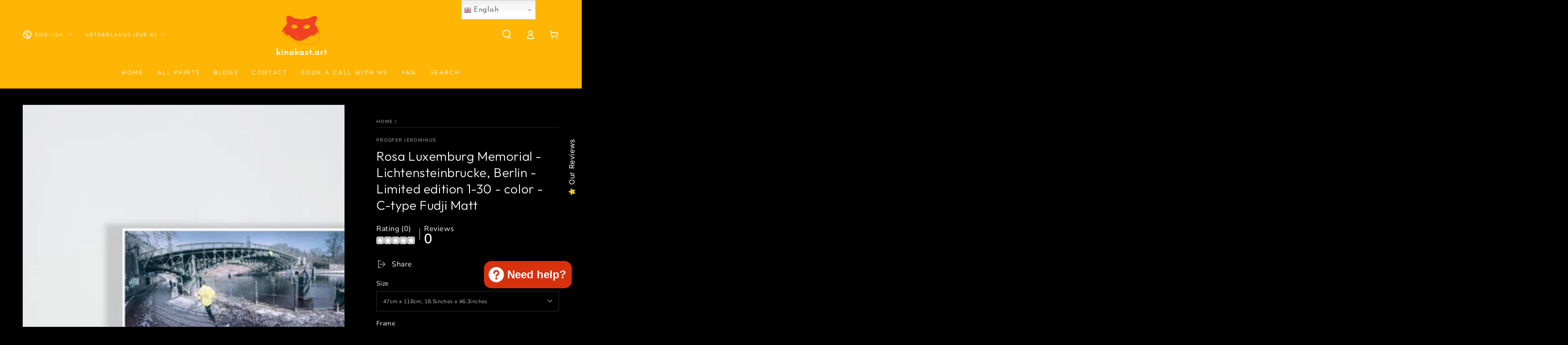

--- FILE ---
content_type: text/html; charset=utf-8
request_url: https://kinokast.art/products/rosa-luxemburg-memorial-lichtensteinbrucke-berlin-limited-edition-1-30-color-c-type-fudji-matt
body_size: 65445
content:
<!doctype html>
<html class="no-js" lang="en">
  <head>
	<!-- Added by AVADA SEO Suite -->
	








	<!-- /Added by AVADA SEO Suite -->
    <meta charset="utf-8">
    <meta http-equiv="X-UA-Compatible" content="IE=edge">
    <meta name="viewport" content="width=device-width,initial-scale=1">
    <meta name="theme-color" content="">
    <link rel="canonical" href="https://kinokast.art/products/rosa-luxemburg-memorial-lichtensteinbrucke-berlin-limited-edition-1-30-color-c-type-fudji-matt">
    <link rel="preconnect" href="https://cdn.shopify.com" crossorigin><link rel="icon" type="image/png" href="//kinokast.art/cdn/shop/files/Kinokast_dot_org_-_in_-_sanity-logo---orange--PNG24-final_0016_Orange-Single---_ef4222_copy.png?crop=center&height=32&v=1618481263&width=32"><link rel="preconnect" href="https://fonts.shopifycdn.com" crossorigin><title>
      Rosa Luxemburg Memorial - Lichtensteinbrucke, Berlin - Limited edition
 &ndash; kinokast.art</title><meta name="description" content="Untitled_Panorama1 Flat Original Ruthy 2FlatyX cov1C-type Fudji Matt">

<meta property="og:site_name" content="kinokast.art">
<meta property="og:url" content="https://kinokast.art/products/rosa-luxemburg-memorial-lichtensteinbrucke-berlin-limited-edition-1-30-color-c-type-fudji-matt">
<meta property="og:title" content="Rosa Luxemburg Memorial - Lichtensteinbrucke, Berlin - Limited edition">
<meta property="og:type" content="product">
<meta property="og:description" content="Untitled_Panorama1 Flat Original Ruthy 2FlatyX cov1C-type Fudji Matt"><meta property="og:image" content="http://kinokast.art/cdn/shop/products/0e873441dd26460a92fa2c875e88cdf8.jpg?v=1661523210">
  <meta property="og:image:secure_url" content="https://kinokast.art/cdn/shop/products/0e873441dd26460a92fa2c875e88cdf8.jpg?v=1661523210">
  <meta property="og:image:width" content="1800">
  <meta property="og:image:height" content="700"><meta property="og:price:amount" content="130.00">
  <meta property="og:price:currency" content="EUR"><meta name="twitter:card" content="summary_large_image">
<meta name="twitter:title" content="Rosa Luxemburg Memorial - Lichtensteinbrucke, Berlin - Limited edition">
<meta name="twitter:description" content="Untitled_Panorama1 Flat Original Ruthy 2FlatyX cov1C-type Fudji Matt">


    <script src="//kinokast.art/cdn/shop/t/12/assets/vendor-v4.js" defer="defer"></script>
    <script src="//kinokast.art/cdn/shop/t/12/assets/global.js?v=78690383841783600921672911547" defer="defer"></script>

    <script src="https://smarteucookiebanner.upsell-apps.com/gdpr_adapter.js?shop=kinokast-photography.myshopify.com" type="application/javascript"></script>
  <script>window.performance && window.performance.mark && window.performance.mark('shopify.content_for_header.start');</script><meta name="facebook-domain-verification" content="2mh5x3t5i68w7zximinmrme92sxtge">
<meta name="google-site-verification" content="6yR0KEYbcKNC6KnQ6jhl5aHnRn5iUyuZQVwFqQrTWG4">
<meta id="shopify-digital-wallet" name="shopify-digital-wallet" content="/56199315652/digital_wallets/dialog">
<meta name="shopify-checkout-api-token" content="39219b70c69abc47f0d22fe8e88c0969">
<meta id="in-context-paypal-metadata" data-shop-id="56199315652" data-venmo-supported="false" data-environment="production" data-locale="en_US" data-paypal-v4="true" data-currency="EUR">
<link rel="alternate" hreflang="x-default" href="https://kinokast.art/products/rosa-luxemburg-memorial-lichtensteinbrucke-berlin-limited-edition-1-30-color-c-type-fudji-matt">
<link rel="alternate" hreflang="en" href="https://kinokast.art/products/rosa-luxemburg-memorial-lichtensteinbrucke-berlin-limited-edition-1-30-color-c-type-fudji-matt">
<link rel="alternate" hreflang="fr" href="https://kinokast.art/fr/products/rosa-luxemburg-memorial-lichtensteinbrucke-berlin-limited-edition-1-30-color-c-type-fudji-matt">
<link rel="alternate" hreflang="de" href="https://kinokast.art/de/products/rosa-luxemburg-memorial-lichtensteinbrucke-berlin-limited-edition-1-30-color-c-type-fudji-matt">
<link rel="alternate" type="application/json+oembed" href="https://kinokast.art/products/rosa-luxemburg-memorial-lichtensteinbrucke-berlin-limited-edition-1-30-color-c-type-fudji-matt.oembed">
<script async="async" src="/checkouts/internal/preloads.js?locale=en-NL"></script>
<link rel="preconnect" href="https://shop.app" crossorigin="anonymous">
<script async="async" src="https://shop.app/checkouts/internal/preloads.js?locale=en-NL&shop_id=56199315652" crossorigin="anonymous"></script>
<script id="shopify-features" type="application/json">{"accessToken":"39219b70c69abc47f0d22fe8e88c0969","betas":["rich-media-storefront-analytics"],"domain":"kinokast.art","predictiveSearch":true,"shopId":56199315652,"locale":"en"}</script>
<script>var Shopify = Shopify || {};
Shopify.shop = "kinokast-photography.myshopify.com";
Shopify.locale = "en";
Shopify.currency = {"active":"EUR","rate":"1.0"};
Shopify.country = "NL";
Shopify.theme = {"name":"Be Yours - LIVE","id":131068920004,"schema_name":"Be Yours","schema_version":"6.5.2","theme_store_id":1399,"role":"main"};
Shopify.theme.handle = "null";
Shopify.theme.style = {"id":null,"handle":null};
Shopify.cdnHost = "kinokast.art/cdn";
Shopify.routes = Shopify.routes || {};
Shopify.routes.root = "/";</script>
<script type="module">!function(o){(o.Shopify=o.Shopify||{}).modules=!0}(window);</script>
<script>!function(o){function n(){var o=[];function n(){o.push(Array.prototype.slice.apply(arguments))}return n.q=o,n}var t=o.Shopify=o.Shopify||{};t.loadFeatures=n(),t.autoloadFeatures=n()}(window);</script>
<script>
  window.ShopifyPay = window.ShopifyPay || {};
  window.ShopifyPay.apiHost = "shop.app\/pay";
  window.ShopifyPay.redirectState = null;
</script>
<script id="shop-js-analytics" type="application/json">{"pageType":"product"}</script>
<script defer="defer" async type="module" src="//kinokast.art/cdn/shopifycloud/shop-js/modules/v2/client.init-shop-cart-sync_IZsNAliE.en.esm.js"></script>
<script defer="defer" async type="module" src="//kinokast.art/cdn/shopifycloud/shop-js/modules/v2/chunk.common_0OUaOowp.esm.js"></script>
<script type="module">
  await import("//kinokast.art/cdn/shopifycloud/shop-js/modules/v2/client.init-shop-cart-sync_IZsNAliE.en.esm.js");
await import("//kinokast.art/cdn/shopifycloud/shop-js/modules/v2/chunk.common_0OUaOowp.esm.js");

  window.Shopify.SignInWithShop?.initShopCartSync?.({"fedCMEnabled":true,"windoidEnabled":true});

</script>
<script>
  window.Shopify = window.Shopify || {};
  if (!window.Shopify.featureAssets) window.Shopify.featureAssets = {};
  window.Shopify.featureAssets['shop-js'] = {"shop-cart-sync":["modules/v2/client.shop-cart-sync_DLOhI_0X.en.esm.js","modules/v2/chunk.common_0OUaOowp.esm.js"],"init-fed-cm":["modules/v2/client.init-fed-cm_C6YtU0w6.en.esm.js","modules/v2/chunk.common_0OUaOowp.esm.js"],"shop-button":["modules/v2/client.shop-button_BCMx7GTG.en.esm.js","modules/v2/chunk.common_0OUaOowp.esm.js"],"shop-cash-offers":["modules/v2/client.shop-cash-offers_BT26qb5j.en.esm.js","modules/v2/chunk.common_0OUaOowp.esm.js","modules/v2/chunk.modal_CGo_dVj3.esm.js"],"init-windoid":["modules/v2/client.init-windoid_B9PkRMql.en.esm.js","modules/v2/chunk.common_0OUaOowp.esm.js"],"init-shop-email-lookup-coordinator":["modules/v2/client.init-shop-email-lookup-coordinator_DZkqjsbU.en.esm.js","modules/v2/chunk.common_0OUaOowp.esm.js"],"shop-toast-manager":["modules/v2/client.shop-toast-manager_Di2EnuM7.en.esm.js","modules/v2/chunk.common_0OUaOowp.esm.js"],"shop-login-button":["modules/v2/client.shop-login-button_BtqW_SIO.en.esm.js","modules/v2/chunk.common_0OUaOowp.esm.js","modules/v2/chunk.modal_CGo_dVj3.esm.js"],"avatar":["modules/v2/client.avatar_BTnouDA3.en.esm.js"],"pay-button":["modules/v2/client.pay-button_CWa-C9R1.en.esm.js","modules/v2/chunk.common_0OUaOowp.esm.js"],"init-shop-cart-sync":["modules/v2/client.init-shop-cart-sync_IZsNAliE.en.esm.js","modules/v2/chunk.common_0OUaOowp.esm.js"],"init-customer-accounts":["modules/v2/client.init-customer-accounts_DenGwJTU.en.esm.js","modules/v2/client.shop-login-button_BtqW_SIO.en.esm.js","modules/v2/chunk.common_0OUaOowp.esm.js","modules/v2/chunk.modal_CGo_dVj3.esm.js"],"init-shop-for-new-customer-accounts":["modules/v2/client.init-shop-for-new-customer-accounts_JdHXxpS9.en.esm.js","modules/v2/client.shop-login-button_BtqW_SIO.en.esm.js","modules/v2/chunk.common_0OUaOowp.esm.js","modules/v2/chunk.modal_CGo_dVj3.esm.js"],"init-customer-accounts-sign-up":["modules/v2/client.init-customer-accounts-sign-up_D6__K_p8.en.esm.js","modules/v2/client.shop-login-button_BtqW_SIO.en.esm.js","modules/v2/chunk.common_0OUaOowp.esm.js","modules/v2/chunk.modal_CGo_dVj3.esm.js"],"checkout-modal":["modules/v2/client.checkout-modal_C_ZQDY6s.en.esm.js","modules/v2/chunk.common_0OUaOowp.esm.js","modules/v2/chunk.modal_CGo_dVj3.esm.js"],"shop-follow-button":["modules/v2/client.shop-follow-button_XetIsj8l.en.esm.js","modules/v2/chunk.common_0OUaOowp.esm.js","modules/v2/chunk.modal_CGo_dVj3.esm.js"],"lead-capture":["modules/v2/client.lead-capture_DvA72MRN.en.esm.js","modules/v2/chunk.common_0OUaOowp.esm.js","modules/v2/chunk.modal_CGo_dVj3.esm.js"],"shop-login":["modules/v2/client.shop-login_ClXNxyh6.en.esm.js","modules/v2/chunk.common_0OUaOowp.esm.js","modules/v2/chunk.modal_CGo_dVj3.esm.js"],"payment-terms":["modules/v2/client.payment-terms_CNlwjfZz.en.esm.js","modules/v2/chunk.common_0OUaOowp.esm.js","modules/v2/chunk.modal_CGo_dVj3.esm.js"]};
</script>
<script>(function() {
  var isLoaded = false;
  function asyncLoad() {
    if (isLoaded) return;
    isLoaded = true;
    var urls = ["https:\/\/cdn-bundler.nice-team.net\/app\/js\/bundler.js?shop=kinokast-photography.myshopify.com","https:\/\/static2.rapidsearch.dev\/resultpage.js?shop=kinokast-photography.myshopify.com","https:\/\/public.zoorix.com\/sdk.min.js?shop=kinokast-photography.myshopify.com","https:\/\/smarteucookiebanner.upsell-apps.com\/script_tag.js?shop=kinokast-photography.myshopify.com","https:\/\/gtranslate.io\/shopify\/gtranslate.js?shop=kinokast-photography.myshopify.com","https:\/\/cdn.shopify.com\/s\/files\/1\/0449\/2568\/1820\/t\/4\/assets\/booster_currency.js?v=1624978055\u0026shop=kinokast-photography.myshopify.com","https:\/\/cdn.shopify.com\/s\/files\/1\/0449\/2568\/1820\/t\/4\/assets\/booster_currency.js?v=1624978055\u0026shop=kinokast-photography.myshopify.com","https:\/\/sdks.automizely.com\/conversions\/v1\/conversions.js?app_connection_id=275f034c0a964dbe8fc660270b5105b2\u0026mapped_org_id=bc3b4967d40de5d75b2a074b4c0c514f_v1\u0026shop=kinokast-photography.myshopify.com"];
    for (var i = 0; i < urls.length; i++) {
      var s = document.createElement('script');
      s.type = 'text/javascript';
      s.async = true;
      s.src = urls[i];
      var x = document.getElementsByTagName('script')[0];
      x.parentNode.insertBefore(s, x);
    }
  };
  if(window.attachEvent) {
    window.attachEvent('onload', asyncLoad);
  } else {
    window.addEventListener('load', asyncLoad, false);
  }
})();</script>
<script id="__st">var __st={"a":56199315652,"offset":3600,"reqid":"972f901b-20f1-4730-bed1-6774c1f5fdeb-1768405221","pageurl":"kinokast.art\/products\/rosa-luxemburg-memorial-lichtensteinbrucke-berlin-limited-edition-1-30-color-c-type-fudji-matt","u":"ebd592fd6cc8","p":"product","rtyp":"product","rid":7225790595268};</script>
<script>window.ShopifyPaypalV4VisibilityTracking = true;</script>
<script id="captcha-bootstrap">!function(){'use strict';const t='contact',e='account',n='new_comment',o=[[t,t],['blogs',n],['comments',n],[t,'customer']],c=[[e,'customer_login'],[e,'guest_login'],[e,'recover_customer_password'],[e,'create_customer']],r=t=>t.map((([t,e])=>`form[action*='/${t}']:not([data-nocaptcha='true']) input[name='form_type'][value='${e}']`)).join(','),a=t=>()=>t?[...document.querySelectorAll(t)].map((t=>t.form)):[];function s(){const t=[...o],e=r(t);return a(e)}const i='password',u='form_key',d=['recaptcha-v3-token','g-recaptcha-response','h-captcha-response',i],f=()=>{try{return window.sessionStorage}catch{return}},m='__shopify_v',_=t=>t.elements[u];function p(t,e,n=!1){try{const o=window.sessionStorage,c=JSON.parse(o.getItem(e)),{data:r}=function(t){const{data:e,action:n}=t;return t[m]||n?{data:e,action:n}:{data:t,action:n}}(c);for(const[e,n]of Object.entries(r))t.elements[e]&&(t.elements[e].value=n);n&&o.removeItem(e)}catch(o){console.error('form repopulation failed',{error:o})}}const l='form_type',E='cptcha';function T(t){t.dataset[E]=!0}const w=window,h=w.document,L='Shopify',v='ce_forms',y='captcha';let A=!1;((t,e)=>{const n=(g='f06e6c50-85a8-45c8-87d0-21a2b65856fe',I='https://cdn.shopify.com/shopifycloud/storefront-forms-hcaptcha/ce_storefront_forms_captcha_hcaptcha.v1.5.2.iife.js',D={infoText:'Protected by hCaptcha',privacyText:'Privacy',termsText:'Terms'},(t,e,n)=>{const o=w[L][v],c=o.bindForm;if(c)return c(t,g,e,D).then(n);var r;o.q.push([[t,g,e,D],n]),r=I,A||(h.body.append(Object.assign(h.createElement('script'),{id:'captcha-provider',async:!0,src:r})),A=!0)});var g,I,D;w[L]=w[L]||{},w[L][v]=w[L][v]||{},w[L][v].q=[],w[L][y]=w[L][y]||{},w[L][y].protect=function(t,e){n(t,void 0,e),T(t)},Object.freeze(w[L][y]),function(t,e,n,w,h,L){const[v,y,A,g]=function(t,e,n){const i=e?o:[],u=t?c:[],d=[...i,...u],f=r(d),m=r(i),_=r(d.filter((([t,e])=>n.includes(e))));return[a(f),a(m),a(_),s()]}(w,h,L),I=t=>{const e=t.target;return e instanceof HTMLFormElement?e:e&&e.form},D=t=>v().includes(t);t.addEventListener('submit',(t=>{const e=I(t);if(!e)return;const n=D(e)&&!e.dataset.hcaptchaBound&&!e.dataset.recaptchaBound,o=_(e),c=g().includes(e)&&(!o||!o.value);(n||c)&&t.preventDefault(),c&&!n&&(function(t){try{if(!f())return;!function(t){const e=f();if(!e)return;const n=_(t);if(!n)return;const o=n.value;o&&e.removeItem(o)}(t);const e=Array.from(Array(32),(()=>Math.random().toString(36)[2])).join('');!function(t,e){_(t)||t.append(Object.assign(document.createElement('input'),{type:'hidden',name:u})),t.elements[u].value=e}(t,e),function(t,e){const n=f();if(!n)return;const o=[...t.querySelectorAll(`input[type='${i}']`)].map((({name:t})=>t)),c=[...d,...o],r={};for(const[a,s]of new FormData(t).entries())c.includes(a)||(r[a]=s);n.setItem(e,JSON.stringify({[m]:1,action:t.action,data:r}))}(t,e)}catch(e){console.error('failed to persist form',e)}}(e),e.submit())}));const S=(t,e)=>{t&&!t.dataset[E]&&(n(t,e.some((e=>e===t))),T(t))};for(const o of['focusin','change'])t.addEventListener(o,(t=>{const e=I(t);D(e)&&S(e,y())}));const B=e.get('form_key'),M=e.get(l),P=B&&M;t.addEventListener('DOMContentLoaded',(()=>{const t=y();if(P)for(const e of t)e.elements[l].value===M&&p(e,B);[...new Set([...A(),...v().filter((t=>'true'===t.dataset.shopifyCaptcha))])].forEach((e=>S(e,t)))}))}(h,new URLSearchParams(w.location.search),n,t,e,['guest_login'])})(!0,!0)}();</script>
<script integrity="sha256-4kQ18oKyAcykRKYeNunJcIwy7WH5gtpwJnB7kiuLZ1E=" data-source-attribution="shopify.loadfeatures" defer="defer" src="//kinokast.art/cdn/shopifycloud/storefront/assets/storefront/load_feature-a0a9edcb.js" crossorigin="anonymous"></script>
<script crossorigin="anonymous" defer="defer" src="//kinokast.art/cdn/shopifycloud/storefront/assets/shopify_pay/storefront-65b4c6d7.js?v=20250812"></script>
<script data-source-attribution="shopify.dynamic_checkout.dynamic.init">var Shopify=Shopify||{};Shopify.PaymentButton=Shopify.PaymentButton||{isStorefrontPortableWallets:!0,init:function(){window.Shopify.PaymentButton.init=function(){};var t=document.createElement("script");t.src="https://kinokast.art/cdn/shopifycloud/portable-wallets/latest/portable-wallets.en.js",t.type="module",document.head.appendChild(t)}};
</script>
<script data-source-attribution="shopify.dynamic_checkout.buyer_consent">
  function portableWalletsHideBuyerConsent(e){var t=document.getElementById("shopify-buyer-consent"),n=document.getElementById("shopify-subscription-policy-button");t&&n&&(t.classList.add("hidden"),t.setAttribute("aria-hidden","true"),n.removeEventListener("click",e))}function portableWalletsShowBuyerConsent(e){var t=document.getElementById("shopify-buyer-consent"),n=document.getElementById("shopify-subscription-policy-button");t&&n&&(t.classList.remove("hidden"),t.removeAttribute("aria-hidden"),n.addEventListener("click",e))}window.Shopify?.PaymentButton&&(window.Shopify.PaymentButton.hideBuyerConsent=portableWalletsHideBuyerConsent,window.Shopify.PaymentButton.showBuyerConsent=portableWalletsShowBuyerConsent);
</script>
<script data-source-attribution="shopify.dynamic_checkout.cart.bootstrap">document.addEventListener("DOMContentLoaded",(function(){function t(){return document.querySelector("shopify-accelerated-checkout-cart, shopify-accelerated-checkout")}if(t())Shopify.PaymentButton.init();else{new MutationObserver((function(e,n){t()&&(Shopify.PaymentButton.init(),n.disconnect())})).observe(document.body,{childList:!0,subtree:!0})}}));
</script>
<script id='scb4127' type='text/javascript' async='' src='https://kinokast.art/cdn/shopifycloud/privacy-banner/storefront-banner.js'></script><link id="shopify-accelerated-checkout-styles" rel="stylesheet" media="screen" href="https://kinokast.art/cdn/shopifycloud/portable-wallets/latest/accelerated-checkout-backwards-compat.css" crossorigin="anonymous">
<style id="shopify-accelerated-checkout-cart">
        #shopify-buyer-consent {
  margin-top: 1em;
  display: inline-block;
  width: 100%;
}

#shopify-buyer-consent.hidden {
  display: none;
}

#shopify-subscription-policy-button {
  background: none;
  border: none;
  padding: 0;
  text-decoration: underline;
  font-size: inherit;
  cursor: pointer;
}

#shopify-subscription-policy-button::before {
  box-shadow: none;
}

      </style>
<script id="sections-script" data-sections="header,footer" defer="defer" src="//kinokast.art/cdn/shop/t/12/compiled_assets/scripts.js?3369"></script>
<script>window.performance && window.performance.mark && window.performance.mark('shopify.content_for_header.end');</script>

<style data-shopify>@font-face {
  font-family: "Nunito Sans";
  font-weight: 400;
  font-style: normal;
  font-display: swap;
  src: url("//kinokast.art/cdn/fonts/nunito_sans/nunitosans_n4.0276fe080df0ca4e6a22d9cb55aed3ed5ba6b1da.woff2") format("woff2"),
       url("//kinokast.art/cdn/fonts/nunito_sans/nunitosans_n4.b4964bee2f5e7fd9c3826447e73afe2baad607b7.woff") format("woff");
}

  @font-face {
  font-family: "Nunito Sans";
  font-weight: 600;
  font-style: normal;
  font-display: swap;
  src: url("//kinokast.art/cdn/fonts/nunito_sans/nunitosans_n6.6e9464eba570101a53130c8130a9e17a8eb55c21.woff2") format("woff2"),
       url("//kinokast.art/cdn/fonts/nunito_sans/nunitosans_n6.25a0ac0c0a8a26038c7787054dd6058dfbc20fa8.woff") format("woff");
}

  @font-face {
  font-family: "Nunito Sans";
  font-weight: 400;
  font-style: italic;
  font-display: swap;
  src: url("//kinokast.art/cdn/fonts/nunito_sans/nunitosans_i4.6e408730afac1484cf297c30b0e67c86d17fc586.woff2") format("woff2"),
       url("//kinokast.art/cdn/fonts/nunito_sans/nunitosans_i4.c9b6dcbfa43622b39a5990002775a8381942ae38.woff") format("woff");
}

  @font-face {
  font-family: "Nunito Sans";
  font-weight: 600;
  font-style: italic;
  font-display: swap;
  src: url("//kinokast.art/cdn/fonts/nunito_sans/nunitosans_i6.e62a4aa1de9af615155fca680231620b75369d24.woff2") format("woff2"),
       url("//kinokast.art/cdn/fonts/nunito_sans/nunitosans_i6.84ec3dfef4c401afbcd538286a9d65b772072e4b.woff") format("woff");
}

  @font-face {
  font-family: Outfit;
  font-weight: 300;
  font-style: normal;
  font-display: swap;
  src: url("//kinokast.art/cdn/fonts/outfit/outfit_n3.8c97ae4c4fac7c2ea467a6dc784857f4de7e0e37.woff2") format("woff2"),
       url("//kinokast.art/cdn/fonts/outfit/outfit_n3.b50a189ccde91f9bceee88f207c18c09f0b62a7b.woff") format("woff");
}

  @font-face {
  font-family: Outfit;
  font-weight: 600;
  font-style: normal;
  font-display: swap;
  src: url("//kinokast.art/cdn/fonts/outfit/outfit_n6.dfcbaa80187851df2e8384061616a8eaa1702fdc.woff2") format("woff2"),
       url("//kinokast.art/cdn/fonts/outfit/outfit_n6.88384e9fc3e36038624caccb938f24ea8008a91d.woff") format("woff");
}


  :root {
    --be-yours-version: "6.5.2";
    --font-body-family: "Nunito Sans", sans-serif;
    --font-body-style: normal;
    --font-body-weight: 400;

    --font-heading-family: Outfit, sans-serif;
    --font-heading-style: normal;
    --font-heading-weight: 300;

    --font-body-scale: 1.0;
    --font-heading-scale: 1.0;

    --font-navigation-family: var(--font-heading-family);
    --font-navigation-size: 13px;
    --font-navigation-weight: var(--font-heading-weight);
    --font-button-family: var(--font-heading-family);
    --font-button-size: 13px;
    --font-button-baseline: 0rem;
    --font-price-family: var(--font-heading-family);
    --font-price-scale: var(--font-heading-scale);

    --color-base-text: 250, 250, 250;
    --color-base-background: 0, 0, 0;
    --color-base-solid-button-labels: 39, 44, 50;
    --color-base-outline-button-labels: 250, 250, 250;
    --color-base-accent: 255, 255, 255;
    --color-base-heading: 255, 255, 255;
    --color-base-border: 39, 44, 50;
    --color-placeholder: 24, 24, 26;
    --color-overlay: 156, 156, 156;
    --color-keyboard-focus: 135, 173, 245;
    --color-shadow: 168, 232, 226;
    --shadow-opacity: 1;

    --color-background-dark: 20, 20, 20;
    --color-price: #ffffff;
    --color-sale-price: #d72c0d;
    --color-reviews: #ffb503;
    --color-critical: #d72c0d;
    --color-success: #008060;

    --payment-terms-background-color: #000000;
    --page-width: 160rem;
    --page-width-margin: 0rem;

    --card-color-scheme: var(--color-placeholder);
    --card-text-alignment: start;
    --card-flex-alignment: flex-start;
    --card-image-padding: 0px;
    --card-border-width: 0px;
    --card-radius: 0px;
    --card-shadow-horizontal-offset: 0px;
    --card-shadow-vertical-offset: 0px;
    
    --button-radius: 0px;
    --button-border-width: 2px;
    --button-shadow-horizontal-offset: 0px;
    --button-shadow-vertical-offset: 0px;

    --spacing-sections-desktop: 0px;
    --spacing-sections-mobile: 0px;
  }

  *,
  *::before,
  *::after {
    box-sizing: inherit;
  }

  html {
    box-sizing: border-box;
    font-size: calc(var(--font-body-scale) * 62.5%);
    height: 100%;
  }

  body {
    min-height: 100%;
    margin: 0;
    font-size: 1.5rem;
    letter-spacing: 0.06rem;
    line-height: calc(1 + 0.8 / var(--font-body-scale));
    font-family: var(--font-body-family);
    font-style: var(--font-body-style);
    font-weight: var(--font-body-weight);
  }

  @media screen and (min-width: 750px) {
    body {
      font-size: 1.6rem;
    }
  }</style><link href="//kinokast.art/cdn/shop/t/12/assets/base.css?v=73332577470352400151672911547" rel="stylesheet" type="text/css" media="all" /><link rel="preload" as="font" href="//kinokast.art/cdn/fonts/nunito_sans/nunitosans_n4.0276fe080df0ca4e6a22d9cb55aed3ed5ba6b1da.woff2" type="font/woff2" crossorigin><link rel="preload" as="font" href="//kinokast.art/cdn/fonts/outfit/outfit_n3.8c97ae4c4fac7c2ea467a6dc784857f4de7e0e37.woff2" type="font/woff2" crossorigin><link rel="stylesheet" href="//kinokast.art/cdn/shop/t/12/assets/component-predictive-search.css?v=73479250837094754801672911547" media="print" onload="this.media='all'"><link rel="stylesheet" href="//kinokast.art/cdn/shop/t/12/assets/component-quick-view.css?v=140958239496328426971672911547" media="print" onload="this.media='all'"><link rel="stylesheet" href="//kinokast.art/cdn/shop/t/12/assets/component-color-swatches.css?v=128638073195889574301672911547" media="print" onload="this.media='all'"><script>document.documentElement.className = document.documentElement.className.replace('no-js', 'js');</script>
  
  


  <script type="text/javascript">
    window.RapidSearchAdmin = false;
  </script>


<script id="csshero-remote-js" type="text/javascript" src="//kinokast.art/cdn/shop/t/12/assets/heroJS.js?v=156553934721837348521674934110"></script>
<link id="csshero-main-stylesheet-css" rel="stylesheet" type="text/css" href="//kinokast.art/cdn/shop/t/12/assets/heroCSS.css?v=142345145999897552611674934084"><!-- BEGIN app block: shopify://apps/zoorix-cross-sell/blocks/zoorix-head/51fffd07-f9df-4d6a-b901-6d14b243dcad -->
<script>
  window.zoorixCartData = {
    currency: "EUR",
    currency_symbol: "€",
    
    original_total_price: 0,
    total_discount: 0,
    item_count: 0,
    items: [
        
    ]
    
  };

  window.Zoorix = window.Zoorix || {};
  window.Zoorix.collectionsHash = {};

  

  
  window.Zoorix.page_type = "product";
  window.Zoorix.product_id = "7225790595268";
    
      
        window.Zoorix.collectionsHash[264565194948] = {title: "All prints" };
      
        window.Zoorix.collectionsHash[264642068676] = {title: "Architectural" };
      
        window.Zoorix.collectionsHash[264893137092] = {title: "Limited editions" };
      
        window.Zoorix.collectionsHash[269387956420] = {title: "People" };
      
      window.Zoorix.collections = Object.keys(window.Zoorix.collectionsHash).map(c => parseInt(c));
    
  
  window.Zoorix.moneyFormat = "\u003cspan class=money\u003e€{{amount}}\u003c\/span\u003e";
  window.Zoorix.moneyFormatWithCurrency = "\u003cspan class=money\u003e€{{amount}} EUR\u003c\/span\u003e";
  window.Zoorix.template = "product";

</script>

<!--<script src="https://cdn.shopify.com/s/javascripts/currencies.js" async></script>-->
<script async src=https://public.zoorix.com/domains/kinokast-photography.myshopify.com/zoorix.js></script>


<!-- END app block --><!-- BEGIN app block: shopify://apps/bundler/blocks/bundler-script-append/7a6ae1b8-3b16-449b-8429-8bb89a62c664 --><script defer="defer">
	/**	Bundler script loader, version number: 2.0 */
	(function(){
		var loadScript=function(a,b){var c=document.createElement("script");c.type="text/javascript",c.readyState?c.onreadystatechange=function(){("loaded"==c.readyState||"complete"==c.readyState)&&(c.onreadystatechange=null,b())}:c.onload=function(){b()},c.src=a,document.getElementsByTagName("head")[0].appendChild(c)};
		appendScriptUrl('kinokast-photography.myshopify.com');

		// get script url and append timestamp of last change
		function appendScriptUrl(shop) {

			var timeStamp = Math.floor(Date.now() / (1000*1*1));
			var timestampUrl = 'https://bundler.nice-team.net/app/shop/status/'+shop+'.js?'+timeStamp;

			loadScript(timestampUrl, function() {
				// append app script
				if (typeof bundler_settings_updated == 'undefined') {
					console.log('settings are undefined');
					bundler_settings_updated = 'default-by-script';
				}
				var scriptUrl = "https://cdn-bundler.nice-team.net/app/js/bundler-script.js?shop="+shop+"&"+bundler_settings_updated;
				loadScript(scriptUrl, function(){});
			});
		}
	})();

	var BndlrScriptAppended = true;
	
</script>

<!-- END app block --><!-- BEGIN app block: shopify://apps/zoorix-sticky-atc/blocks/zoorix-head/16cf6adc-8b22-4e73-be2b-b93c1acde1da --><script>
  window.zoorix_sticky_atc_template = "product";
  window.zoorix_sticky_atc_money_format = "\u003cspan class=money\u003e€{{amount}}\u003c\/span\u003e";
  window.zoorix_sticky_atc_money_format_with_currency = "\u003cspan class=money\u003e€{{amount}} EUR\u003c\/span\u003e";
  window.zoorix_shop_name = "kinokast-photography.myshopify.com";
  window.zoorix_sticky_atc_config = null;

  
    window.zoorix_sticky_collection_handle = null;
  

  
    window.zoorix_sticky_page_handle = null;
  

  
    window.zoorix_sticky_blog_handle = null;
  

  
    window.zoorix_sticky_article_handle = null;
  
</script>










  
    
      <script>
        window.zoorix_sticky_atc_product_load_handle = "rosa-luxemburg-memorial-lichtensteinbrucke-berlin-limited-edition-1-30-color-c-type-fudji-matt";
      </script>
    
  


<script>
  var zrxLoadStickyAtc = false;
  var zrxLoadQuickAtc = false;

  if (window.zoorix_sticky_atc_config) {
    // there is a config in the metafield. Load accordingly
    if (window.zoorix_sticky_atc_config.enabled) {
      zrxLoadStickyAtc = true;
      if (
        window.zoorix_sticky_atc_config.quickAddToCart &&
        (window.zoorix_sticky_atc_template === 'index' ||
          window.zoorix_sticky_collection_handle ||
          window.zoorix_sticky_atc_template.includes('product'))
      ) {
        zrxLoadQuickAtc = true;
      }
    }
  } else {
    // there is mo metafield, load the old way
    var script = document.createElement('script');
    script.src = 'https://public.zoorix.com/sticky-atc/domains/' + window.zoorix_shop_name + '/sticky-atc-core.js';
    script.async = true;
    document.head.appendChild(script);
  }

  if (zrxLoadQuickAtc || zrxLoadStickyAtc) {
    window.zoorixFrontendUtils = window.zoorixFrontendUtils || [];
    var widget_dev = window.zoorix_sticky_atc_config.widget_dev;
    var widget_dev_path = 'https://public.zoorix.com/satc-widget-dev/' + widget_dev;

    document.addEventListener('zrxRequestLoadJsCss', function() {
      document.removeEventListener('zrxRequestLoadJsCss', arguments.callee);
      if (window.zoorix_sticky_atc_config.custom_css) {
        const styleTag = document.createElement('style');
        styleTag.type = 'text/css';
        const cssChild = document.createTextNode(window.zoorix_sticky_atc_config.custom_css);
        styleTag.appendChild(cssChild);
        document.head.appendChild(styleTag);
      }

      if (window.zoorix_sticky_atc_config.custom_js) {
        const scriptTag = document.createElement('script');
        scriptTag.setAttribute('type', 'text/javascript');
        const scriptChild = document.createTextNode(window.zoorix_sticky_atc_config.custom_js);
        scriptTag.appendChild(scriptChild);
        document.head.appendChild(scriptTag);
      }
    });

    if (zrxLoadQuickAtc) {
      var script = document.createElement('script');
      script.src = widget_dev
        ? widget_dev_path + '/core-utils.js'
        : 'https://frontend-utils-cloudflare.zoorix.com/core-utils.js';
      script.async = true;
      script.setAttribute('type', 'module');
      document.head.appendChild(script);

      var script = document.createElement('script');
      script.src = widget_dev
        ? widget_dev_path + '/quick-add.js'
        : 'https://quick-atc-widget-cloudflare.zoorix.com/quick-add.js';
      script.async = true;
      script.setAttribute('type', 'module');
      document.head.appendChild(script);
    }

    if (zrxLoadStickyAtc) {
      var script = document.createElement('script');
      script.src = widget_dev
        ? widget_dev_path + '/core-bar.js'
        : 'https://satc-display-cloudflare.zoorix.com/core-bar.js';
      script.async = true;
      script.setAttribute('type', 'module');
      document.head.appendChild(script);
    }
  }
</script>


<!-- END app block --><!-- BEGIN app block: shopify://apps/rt-page-speed-booster/blocks/app-embed/4a6fa896-93b0-4e15-9d32-c2311aca53bb --><script>
  window.roarJs = window.roarJs || {};
  roarJs.QuicklinkConfig = {
    metafields: {
      shop: "kinokast-photography.myshopify.com",
      settings: {"customized":{"enabled":"0","option":"intensity","intensity":"150"},"mobile":{"enabled":"0","option":"intensity","intensity":"150"}},
      moneyFormat: "\u003cspan class=money\u003e€{{amount}}\u003c\/span\u003e"
    }
  }
</script>
<script src='https://cdn.shopify.com/extensions/019b6b0f-4023-7492-aa67-5410b9565fa4/booster-2/assets/quicklink.js' defer></script>


<!-- END app block --><script src="https://cdn.shopify.com/extensions/019b0289-a7b2-75c4-bc89-75da59821462/avada-app-75/assets/air-reviews-summary.js" type="text/javascript" defer="defer"></script>
<script src="https://cdn.shopify.com/extensions/7bc9bb47-adfa-4267-963e-cadee5096caf/inbox-1252/assets/inbox-chat-loader.js" type="text/javascript" defer="defer"></script>
<script src="https://cdn.shopify.com/extensions/019b0289-a7b2-75c4-bc89-75da59821462/avada-app-75/assets/air-reviews-block.js" type="text/javascript" defer="defer"></script>
<link href="https://cdn.shopify.com/extensions/019b6b0f-4023-7492-aa67-5410b9565fa4/booster-2/assets/quicklink.css" rel="stylesheet" type="text/css" media="all">
<script src="https://cdn.shopify.com/extensions/019b0289-a7b2-75c4-bc89-75da59821462/avada-app-75/assets/air-reviews.js" type="text/javascript" defer="defer"></script>
<link href="https://monorail-edge.shopifysvc.com" rel="dns-prefetch">
<script>(function(){if ("sendBeacon" in navigator && "performance" in window) {try {var session_token_from_headers = performance.getEntriesByType('navigation')[0].serverTiming.find(x => x.name == '_s').description;} catch {var session_token_from_headers = undefined;}var session_cookie_matches = document.cookie.match(/_shopify_s=([^;]*)/);var session_token_from_cookie = session_cookie_matches && session_cookie_matches.length === 2 ? session_cookie_matches[1] : "";var session_token = session_token_from_headers || session_token_from_cookie || "";function handle_abandonment_event(e) {var entries = performance.getEntries().filter(function(entry) {return /monorail-edge.shopifysvc.com/.test(entry.name);});if (!window.abandonment_tracked && entries.length === 0) {window.abandonment_tracked = true;var currentMs = Date.now();var navigation_start = performance.timing.navigationStart;var payload = {shop_id: 56199315652,url: window.location.href,navigation_start,duration: currentMs - navigation_start,session_token,page_type: "product"};window.navigator.sendBeacon("https://monorail-edge.shopifysvc.com/v1/produce", JSON.stringify({schema_id: "online_store_buyer_site_abandonment/1.1",payload: payload,metadata: {event_created_at_ms: currentMs,event_sent_at_ms: currentMs}}));}}window.addEventListener('pagehide', handle_abandonment_event);}}());</script>
<script id="web-pixels-manager-setup">(function e(e,d,r,n,o){if(void 0===o&&(o={}),!Boolean(null===(a=null===(i=window.Shopify)||void 0===i?void 0:i.analytics)||void 0===a?void 0:a.replayQueue)){var i,a;window.Shopify=window.Shopify||{};var t=window.Shopify;t.analytics=t.analytics||{};var s=t.analytics;s.replayQueue=[],s.publish=function(e,d,r){return s.replayQueue.push([e,d,r]),!0};try{self.performance.mark("wpm:start")}catch(e){}var l=function(){var e={modern:/Edge?\/(1{2}[4-9]|1[2-9]\d|[2-9]\d{2}|\d{4,})\.\d+(\.\d+|)|Firefox\/(1{2}[4-9]|1[2-9]\d|[2-9]\d{2}|\d{4,})\.\d+(\.\d+|)|Chrom(ium|e)\/(9{2}|\d{3,})\.\d+(\.\d+|)|(Maci|X1{2}).+ Version\/(15\.\d+|(1[6-9]|[2-9]\d|\d{3,})\.\d+)([,.]\d+|)( \(\w+\)|)( Mobile\/\w+|) Safari\/|Chrome.+OPR\/(9{2}|\d{3,})\.\d+\.\d+|(CPU[ +]OS|iPhone[ +]OS|CPU[ +]iPhone|CPU IPhone OS|CPU iPad OS)[ +]+(15[._]\d+|(1[6-9]|[2-9]\d|\d{3,})[._]\d+)([._]\d+|)|Android:?[ /-](13[3-9]|1[4-9]\d|[2-9]\d{2}|\d{4,})(\.\d+|)(\.\d+|)|Android.+Firefox\/(13[5-9]|1[4-9]\d|[2-9]\d{2}|\d{4,})\.\d+(\.\d+|)|Android.+Chrom(ium|e)\/(13[3-9]|1[4-9]\d|[2-9]\d{2}|\d{4,})\.\d+(\.\d+|)|SamsungBrowser\/([2-9]\d|\d{3,})\.\d+/,legacy:/Edge?\/(1[6-9]|[2-9]\d|\d{3,})\.\d+(\.\d+|)|Firefox\/(5[4-9]|[6-9]\d|\d{3,})\.\d+(\.\d+|)|Chrom(ium|e)\/(5[1-9]|[6-9]\d|\d{3,})\.\d+(\.\d+|)([\d.]+$|.*Safari\/(?![\d.]+ Edge\/[\d.]+$))|(Maci|X1{2}).+ Version\/(10\.\d+|(1[1-9]|[2-9]\d|\d{3,})\.\d+)([,.]\d+|)( \(\w+\)|)( Mobile\/\w+|) Safari\/|Chrome.+OPR\/(3[89]|[4-9]\d|\d{3,})\.\d+\.\d+|(CPU[ +]OS|iPhone[ +]OS|CPU[ +]iPhone|CPU IPhone OS|CPU iPad OS)[ +]+(10[._]\d+|(1[1-9]|[2-9]\d|\d{3,})[._]\d+)([._]\d+|)|Android:?[ /-](13[3-9]|1[4-9]\d|[2-9]\d{2}|\d{4,})(\.\d+|)(\.\d+|)|Mobile Safari.+OPR\/([89]\d|\d{3,})\.\d+\.\d+|Android.+Firefox\/(13[5-9]|1[4-9]\d|[2-9]\d{2}|\d{4,})\.\d+(\.\d+|)|Android.+Chrom(ium|e)\/(13[3-9]|1[4-9]\d|[2-9]\d{2}|\d{4,})\.\d+(\.\d+|)|Android.+(UC? ?Browser|UCWEB|U3)[ /]?(15\.([5-9]|\d{2,})|(1[6-9]|[2-9]\d|\d{3,})\.\d+)\.\d+|SamsungBrowser\/(5\.\d+|([6-9]|\d{2,})\.\d+)|Android.+MQ{2}Browser\/(14(\.(9|\d{2,})|)|(1[5-9]|[2-9]\d|\d{3,})(\.\d+|))(\.\d+|)|K[Aa][Ii]OS\/(3\.\d+|([4-9]|\d{2,})\.\d+)(\.\d+|)/},d=e.modern,r=e.legacy,n=navigator.userAgent;return n.match(d)?"modern":n.match(r)?"legacy":"unknown"}(),u="modern"===l?"modern":"legacy",c=(null!=n?n:{modern:"",legacy:""})[u],f=function(e){return[e.baseUrl,"/wpm","/b",e.hashVersion,"modern"===e.buildTarget?"m":"l",".js"].join("")}({baseUrl:d,hashVersion:r,buildTarget:u}),m=function(e){var d=e.version,r=e.bundleTarget,n=e.surface,o=e.pageUrl,i=e.monorailEndpoint;return{emit:function(e){var a=e.status,t=e.errorMsg,s=(new Date).getTime(),l=JSON.stringify({metadata:{event_sent_at_ms:s},events:[{schema_id:"web_pixels_manager_load/3.1",payload:{version:d,bundle_target:r,page_url:o,status:a,surface:n,error_msg:t},metadata:{event_created_at_ms:s}}]});if(!i)return console&&console.warn&&console.warn("[Web Pixels Manager] No Monorail endpoint provided, skipping logging."),!1;try{return self.navigator.sendBeacon.bind(self.navigator)(i,l)}catch(e){}var u=new XMLHttpRequest;try{return u.open("POST",i,!0),u.setRequestHeader("Content-Type","text/plain"),u.send(l),!0}catch(e){return console&&console.warn&&console.warn("[Web Pixels Manager] Got an unhandled error while logging to Monorail."),!1}}}}({version:r,bundleTarget:l,surface:e.surface,pageUrl:self.location.href,monorailEndpoint:e.monorailEndpoint});try{o.browserTarget=l,function(e){var d=e.src,r=e.async,n=void 0===r||r,o=e.onload,i=e.onerror,a=e.sri,t=e.scriptDataAttributes,s=void 0===t?{}:t,l=document.createElement("script"),u=document.querySelector("head"),c=document.querySelector("body");if(l.async=n,l.src=d,a&&(l.integrity=a,l.crossOrigin="anonymous"),s)for(var f in s)if(Object.prototype.hasOwnProperty.call(s,f))try{l.dataset[f]=s[f]}catch(e){}if(o&&l.addEventListener("load",o),i&&l.addEventListener("error",i),u)u.appendChild(l);else{if(!c)throw new Error("Did not find a head or body element to append the script");c.appendChild(l)}}({src:f,async:!0,onload:function(){if(!function(){var e,d;return Boolean(null===(d=null===(e=window.Shopify)||void 0===e?void 0:e.analytics)||void 0===d?void 0:d.initialized)}()){var d=window.webPixelsManager.init(e)||void 0;if(d){var r=window.Shopify.analytics;r.replayQueue.forEach((function(e){var r=e[0],n=e[1],o=e[2];d.publishCustomEvent(r,n,o)})),r.replayQueue=[],r.publish=d.publishCustomEvent,r.visitor=d.visitor,r.initialized=!0}}},onerror:function(){return m.emit({status:"failed",errorMsg:"".concat(f," has failed to load")})},sri:function(e){var d=/^sha384-[A-Za-z0-9+/=]+$/;return"string"==typeof e&&d.test(e)}(c)?c:"",scriptDataAttributes:o}),m.emit({status:"loading"})}catch(e){m.emit({status:"failed",errorMsg:(null==e?void 0:e.message)||"Unknown error"})}}})({shopId: 56199315652,storefrontBaseUrl: "https://kinokast.art",extensionsBaseUrl: "https://extensions.shopifycdn.com/cdn/shopifycloud/web-pixels-manager",monorailEndpoint: "https://monorail-edge.shopifysvc.com/unstable/produce_batch",surface: "storefront-renderer",enabledBetaFlags: ["2dca8a86","a0d5f9d2"],webPixelsConfigList: [{"id":"3425075549","configuration":"{\"config\":\"{\\\"google_tag_ids\\\":[\\\"GT-PZX8MLSR\\\"],\\\"target_country\\\":\\\"ZZ\\\",\\\"gtag_events\\\":[{\\\"type\\\":\\\"view_item\\\",\\\"action_label\\\":\\\"MC-B7Q8L40ZBC\\\"},{\\\"type\\\":\\\"purchase\\\",\\\"action_label\\\":\\\"MC-B7Q8L40ZBC\\\"},{\\\"type\\\":\\\"page_view\\\",\\\"action_label\\\":\\\"MC-B7Q8L40ZBC\\\"}],\\\"enable_monitoring_mode\\\":false}\"}","eventPayloadVersion":"v1","runtimeContext":"OPEN","scriptVersion":"b2a88bafab3e21179ed38636efcd8a93","type":"APP","apiClientId":1780363,"privacyPurposes":[],"dataSharingAdjustments":{"protectedCustomerApprovalScopes":["read_customer_address","read_customer_email","read_customer_name","read_customer_personal_data","read_customer_phone"]}},{"id":"2281636189","configuration":"{\"storeId\":\"kinokast-photography.myshopify.com\"}","eventPayloadVersion":"v1","runtimeContext":"STRICT","scriptVersion":"e7ff4835c2df0be089f361b898b8b040","type":"APP","apiClientId":3440817,"privacyPurposes":["ANALYTICS"],"dataSharingAdjustments":{"protectedCustomerApprovalScopes":["read_customer_personal_data"]}},{"id":"2232615261","configuration":"{\"hashed_organization_id\":\"bc3b4967d40de5d75b2a074b4c0c514f_v1\",\"app_key\":\"kinokast-photography\",\"allow_collect_personal_data\":\"true\"}","eventPayloadVersion":"v1","runtimeContext":"STRICT","scriptVersion":"6f6660f15c595d517f203f6e1abcb171","type":"APP","apiClientId":2814809,"privacyPurposes":["ANALYTICS","MARKETING","SALE_OF_DATA"],"dataSharingAdjustments":{"protectedCustomerApprovalScopes":["read_customer_address","read_customer_email","read_customer_name","read_customer_personal_data","read_customer_phone"]}},{"id":"448692573","configuration":"{\"pixel_id\":\"3401553929945437\",\"pixel_type\":\"facebook_pixel\",\"metaapp_system_user_token\":\"-\"}","eventPayloadVersion":"v1","runtimeContext":"OPEN","scriptVersion":"ca16bc87fe92b6042fbaa3acc2fbdaa6","type":"APP","apiClientId":2329312,"privacyPurposes":["ANALYTICS","MARKETING","SALE_OF_DATA"],"dataSharingAdjustments":{"protectedCustomerApprovalScopes":["read_customer_address","read_customer_email","read_customer_name","read_customer_personal_data","read_customer_phone"]}},{"id":"169247069","configuration":"{\"tagID\":\"2613208260800\"}","eventPayloadVersion":"v1","runtimeContext":"STRICT","scriptVersion":"18031546ee651571ed29edbe71a3550b","type":"APP","apiClientId":3009811,"privacyPurposes":["ANALYTICS","MARKETING","SALE_OF_DATA"],"dataSharingAdjustments":{"protectedCustomerApprovalScopes":["read_customer_address","read_customer_email","read_customer_name","read_customer_personal_data","read_customer_phone"]}},{"id":"shopify-app-pixel","configuration":"{}","eventPayloadVersion":"v1","runtimeContext":"STRICT","scriptVersion":"0450","apiClientId":"shopify-pixel","type":"APP","privacyPurposes":["ANALYTICS","MARKETING"]},{"id":"shopify-custom-pixel","eventPayloadVersion":"v1","runtimeContext":"LAX","scriptVersion":"0450","apiClientId":"shopify-pixel","type":"CUSTOM","privacyPurposes":["ANALYTICS","MARKETING"]}],isMerchantRequest: false,initData: {"shop":{"name":"kinokast.art","paymentSettings":{"currencyCode":"EUR"},"myshopifyDomain":"kinokast-photography.myshopify.com","countryCode":"DE","storefrontUrl":"https:\/\/kinokast.art"},"customer":null,"cart":null,"checkout":null,"productVariants":[{"price":{"amount":130.0,"currencyCode":"EUR"},"product":{"title":"Rosa Luxemburg Memorial - Lichtensteinbrucke, Berlin - Limited edition 1-30 -  color - C-type Fudji Matt","vendor":"Prosper Jerominus","id":"7225790595268","untranslatedTitle":"Rosa Luxemburg Memorial - Lichtensteinbrucke, Berlin - Limited edition 1-30 -  color - C-type Fudji Matt","url":"\/products\/rosa-luxemburg-memorial-lichtensteinbrucke-berlin-limited-edition-1-30-color-c-type-fudji-matt","type":"C-Type"},"id":"41773871628484","image":{"src":"\/\/kinokast.art\/cdn\/shop\/products\/7addde8d7e44404e8bb296149950b9b8_d9277d30-94fa-42d0-9769-0c510b806f90.jpg?v=1661544130"},"sku":"6652046-1628449","title":"47cm x 118cm, 18.5inches x 46.3inches \/ Print only","untranslatedTitle":"47cm x 118cm, 18.5inches x 46.3inches \/ Print only"},{"price":{"amount":210.0,"currencyCode":"EUR"},"product":{"title":"Rosa Luxemburg Memorial - Lichtensteinbrucke, Berlin - Limited edition 1-30 -  color - C-type Fudji Matt","vendor":"Prosper Jerominus","id":"7225790595268","untranslatedTitle":"Rosa Luxemburg Memorial - Lichtensteinbrucke, Berlin - Limited edition 1-30 -  color - C-type Fudji Matt","url":"\/products\/rosa-luxemburg-memorial-lichtensteinbrucke-berlin-limited-edition-1-30-color-c-type-fudji-matt","type":"C-Type"},"id":"41773871661252","image":{"src":"\/\/kinokast.art\/cdn\/shop\/products\/f8366c5909fa44ee9205786ba4a34d5a_8d3f150a-0838-4a1f-a7a5-c8124c09df78.jpg?v=1661544130"},"sku":"6652046-1628450","title":"67cm x 173cm, 26.5inches x 68.1inches \/ Print only","untranslatedTitle":"67cm x 173cm, 26.5inches x 68.1inches \/ Print only"}],"purchasingCompany":null},},"https://kinokast.art/cdn","7cecd0b6w90c54c6cpe92089d5m57a67346",{"modern":"","legacy":""},{"shopId":"56199315652","storefrontBaseUrl":"https:\/\/kinokast.art","extensionBaseUrl":"https:\/\/extensions.shopifycdn.com\/cdn\/shopifycloud\/web-pixels-manager","surface":"storefront-renderer","enabledBetaFlags":"[\"2dca8a86\", \"a0d5f9d2\"]","isMerchantRequest":"false","hashVersion":"7cecd0b6w90c54c6cpe92089d5m57a67346","publish":"custom","events":"[[\"page_viewed\",{}],[\"product_viewed\",{\"productVariant\":{\"price\":{\"amount\":130.0,\"currencyCode\":\"EUR\"},\"product\":{\"title\":\"Rosa Luxemburg Memorial - Lichtensteinbrucke, Berlin - Limited edition 1-30 -  color - C-type Fudji Matt\",\"vendor\":\"Prosper Jerominus\",\"id\":\"7225790595268\",\"untranslatedTitle\":\"Rosa Luxemburg Memorial - Lichtensteinbrucke, Berlin - Limited edition 1-30 -  color - C-type Fudji Matt\",\"url\":\"\/products\/rosa-luxemburg-memorial-lichtensteinbrucke-berlin-limited-edition-1-30-color-c-type-fudji-matt\",\"type\":\"C-Type\"},\"id\":\"41773871628484\",\"image\":{\"src\":\"\/\/kinokast.art\/cdn\/shop\/products\/7addde8d7e44404e8bb296149950b9b8_d9277d30-94fa-42d0-9769-0c510b806f90.jpg?v=1661544130\"},\"sku\":\"6652046-1628449\",\"title\":\"47cm x 118cm, 18.5inches x 46.3inches \/ Print only\",\"untranslatedTitle\":\"47cm x 118cm, 18.5inches x 46.3inches \/ Print only\"}}]]"});</script><script>
  window.ShopifyAnalytics = window.ShopifyAnalytics || {};
  window.ShopifyAnalytics.meta = window.ShopifyAnalytics.meta || {};
  window.ShopifyAnalytics.meta.currency = 'EUR';
  var meta = {"product":{"id":7225790595268,"gid":"gid:\/\/shopify\/Product\/7225790595268","vendor":"Prosper Jerominus","type":"C-Type","handle":"rosa-luxemburg-memorial-lichtensteinbrucke-berlin-limited-edition-1-30-color-c-type-fudji-matt","variants":[{"id":41773871628484,"price":13000,"name":"Rosa Luxemburg Memorial - Lichtensteinbrucke, Berlin - Limited edition 1-30 -  color - C-type Fudji Matt - 47cm x 118cm, 18.5inches x 46.3inches \/ Print only","public_title":"47cm x 118cm, 18.5inches x 46.3inches \/ Print only","sku":"6652046-1628449"},{"id":41773871661252,"price":21000,"name":"Rosa Luxemburg Memorial - Lichtensteinbrucke, Berlin - Limited edition 1-30 -  color - C-type Fudji Matt - 67cm x 173cm, 26.5inches x 68.1inches \/ Print only","public_title":"67cm x 173cm, 26.5inches x 68.1inches \/ Print only","sku":"6652046-1628450"}],"remote":false},"page":{"pageType":"product","resourceType":"product","resourceId":7225790595268,"requestId":"972f901b-20f1-4730-bed1-6774c1f5fdeb-1768405221"}};
  for (var attr in meta) {
    window.ShopifyAnalytics.meta[attr] = meta[attr];
  }
</script>
<script class="analytics">
  (function () {
    var customDocumentWrite = function(content) {
      var jquery = null;

      if (window.jQuery) {
        jquery = window.jQuery;
      } else if (window.Checkout && window.Checkout.$) {
        jquery = window.Checkout.$;
      }

      if (jquery) {
        jquery('body').append(content);
      }
    };

    var hasLoggedConversion = function(token) {
      if (token) {
        return document.cookie.indexOf('loggedConversion=' + token) !== -1;
      }
      return false;
    }

    var setCookieIfConversion = function(token) {
      if (token) {
        var twoMonthsFromNow = new Date(Date.now());
        twoMonthsFromNow.setMonth(twoMonthsFromNow.getMonth() + 2);

        document.cookie = 'loggedConversion=' + token + '; expires=' + twoMonthsFromNow;
      }
    }

    var trekkie = window.ShopifyAnalytics.lib = window.trekkie = window.trekkie || [];
    if (trekkie.integrations) {
      return;
    }
    trekkie.methods = [
      'identify',
      'page',
      'ready',
      'track',
      'trackForm',
      'trackLink'
    ];
    trekkie.factory = function(method) {
      return function() {
        var args = Array.prototype.slice.call(arguments);
        args.unshift(method);
        trekkie.push(args);
        return trekkie;
      };
    };
    for (var i = 0; i < trekkie.methods.length; i++) {
      var key = trekkie.methods[i];
      trekkie[key] = trekkie.factory(key);
    }
    trekkie.load = function(config) {
      trekkie.config = config || {};
      trekkie.config.initialDocumentCookie = document.cookie;
      var first = document.getElementsByTagName('script')[0];
      var script = document.createElement('script');
      script.type = 'text/javascript';
      script.onerror = function(e) {
        var scriptFallback = document.createElement('script');
        scriptFallback.type = 'text/javascript';
        scriptFallback.onerror = function(error) {
                var Monorail = {
      produce: function produce(monorailDomain, schemaId, payload) {
        var currentMs = new Date().getTime();
        var event = {
          schema_id: schemaId,
          payload: payload,
          metadata: {
            event_created_at_ms: currentMs,
            event_sent_at_ms: currentMs
          }
        };
        return Monorail.sendRequest("https://" + monorailDomain + "/v1/produce", JSON.stringify(event));
      },
      sendRequest: function sendRequest(endpointUrl, payload) {
        // Try the sendBeacon API
        if (window && window.navigator && typeof window.navigator.sendBeacon === 'function' && typeof window.Blob === 'function' && !Monorail.isIos12()) {
          var blobData = new window.Blob([payload], {
            type: 'text/plain'
          });

          if (window.navigator.sendBeacon(endpointUrl, blobData)) {
            return true;
          } // sendBeacon was not successful

        } // XHR beacon

        var xhr = new XMLHttpRequest();

        try {
          xhr.open('POST', endpointUrl);
          xhr.setRequestHeader('Content-Type', 'text/plain');
          xhr.send(payload);
        } catch (e) {
          console.log(e);
        }

        return false;
      },
      isIos12: function isIos12() {
        return window.navigator.userAgent.lastIndexOf('iPhone; CPU iPhone OS 12_') !== -1 || window.navigator.userAgent.lastIndexOf('iPad; CPU OS 12_') !== -1;
      }
    };
    Monorail.produce('monorail-edge.shopifysvc.com',
      'trekkie_storefront_load_errors/1.1',
      {shop_id: 56199315652,
      theme_id: 131068920004,
      app_name: "storefront",
      context_url: window.location.href,
      source_url: "//kinokast.art/cdn/s/trekkie.storefront.55c6279c31a6628627b2ba1c5ff367020da294e2.min.js"});

        };
        scriptFallback.async = true;
        scriptFallback.src = '//kinokast.art/cdn/s/trekkie.storefront.55c6279c31a6628627b2ba1c5ff367020da294e2.min.js';
        first.parentNode.insertBefore(scriptFallback, first);
      };
      script.async = true;
      script.src = '//kinokast.art/cdn/s/trekkie.storefront.55c6279c31a6628627b2ba1c5ff367020da294e2.min.js';
      first.parentNode.insertBefore(script, first);
    };
    trekkie.load(
      {"Trekkie":{"appName":"storefront","development":false,"defaultAttributes":{"shopId":56199315652,"isMerchantRequest":null,"themeId":131068920004,"themeCityHash":"13460989993047005249","contentLanguage":"en","currency":"EUR","eventMetadataId":"2925e992-a58b-4fe3-82cf-85af8e9153e0"},"isServerSideCookieWritingEnabled":true,"monorailRegion":"shop_domain","enabledBetaFlags":["65f19447"]},"Session Attribution":{},"S2S":{"facebookCapiEnabled":false,"source":"trekkie-storefront-renderer","apiClientId":580111}}
    );

    var loaded = false;
    trekkie.ready(function() {
      if (loaded) return;
      loaded = true;

      window.ShopifyAnalytics.lib = window.trekkie;

      var originalDocumentWrite = document.write;
      document.write = customDocumentWrite;
      try { window.ShopifyAnalytics.merchantGoogleAnalytics.call(this); } catch(error) {};
      document.write = originalDocumentWrite;

      window.ShopifyAnalytics.lib.page(null,{"pageType":"product","resourceType":"product","resourceId":7225790595268,"requestId":"972f901b-20f1-4730-bed1-6774c1f5fdeb-1768405221","shopifyEmitted":true});

      var match = window.location.pathname.match(/checkouts\/(.+)\/(thank_you|post_purchase)/)
      var token = match? match[1]: undefined;
      if (!hasLoggedConversion(token)) {
        setCookieIfConversion(token);
        window.ShopifyAnalytics.lib.track("Viewed Product",{"currency":"EUR","variantId":41773871628484,"productId":7225790595268,"productGid":"gid:\/\/shopify\/Product\/7225790595268","name":"Rosa Luxemburg Memorial - Lichtensteinbrucke, Berlin - Limited edition 1-30 -  color - C-type Fudji Matt - 47cm x 118cm, 18.5inches x 46.3inches \/ Print only","price":"130.00","sku":"6652046-1628449","brand":"Prosper Jerominus","variant":"47cm x 118cm, 18.5inches x 46.3inches \/ Print only","category":"C-Type","nonInteraction":true,"remote":false},undefined,undefined,{"shopifyEmitted":true});
      window.ShopifyAnalytics.lib.track("monorail:\/\/trekkie_storefront_viewed_product\/1.1",{"currency":"EUR","variantId":41773871628484,"productId":7225790595268,"productGid":"gid:\/\/shopify\/Product\/7225790595268","name":"Rosa Luxemburg Memorial - Lichtensteinbrucke, Berlin - Limited edition 1-30 -  color - C-type Fudji Matt - 47cm x 118cm, 18.5inches x 46.3inches \/ Print only","price":"130.00","sku":"6652046-1628449","brand":"Prosper Jerominus","variant":"47cm x 118cm, 18.5inches x 46.3inches \/ Print only","category":"C-Type","nonInteraction":true,"remote":false,"referer":"https:\/\/kinokast.art\/products\/rosa-luxemburg-memorial-lichtensteinbrucke-berlin-limited-edition-1-30-color-c-type-fudji-matt"});
      }
    });


        var eventsListenerScript = document.createElement('script');
        eventsListenerScript.async = true;
        eventsListenerScript.src = "//kinokast.art/cdn/shopifycloud/storefront/assets/shop_events_listener-3da45d37.js";
        document.getElementsByTagName('head')[0].appendChild(eventsListenerScript);

})();</script>
<script
  defer
  src="https://kinokast.art/cdn/shopifycloud/perf-kit/shopify-perf-kit-3.0.3.min.js"
  data-application="storefront-renderer"
  data-shop-id="56199315652"
  data-render-region="gcp-us-east1"
  data-page-type="product"
  data-theme-instance-id="131068920004"
  data-theme-name="Be Yours"
  data-theme-version="6.5.2"
  data-monorail-region="shop_domain"
  data-resource-timing-sampling-rate="10"
  data-shs="true"
  data-shs-beacon="true"
  data-shs-export-with-fetch="true"
  data-shs-logs-sample-rate="1"
  data-shs-beacon-endpoint="https://kinokast.art/api/collect"
></script>
</head>

  <body class="template-product" data-animate-image data-lazy-image data-price-superscript>
    <a class="skip-to-content-link button button--small visually-hidden" href="#MainContent">
      Skip to content
    </a>

    <style type="text/css">.no-js .transition-cover{display:none}.transition-cover{display:flex;align-items:center;justify-content:center;position:fixed;top:0;left:0;height:100vh;width:100vw;background-color:rgb(var(--color-background));z-index:1000;pointer-events:none;transition-property:opacity,visibility;transition-duration:var(--duration-default);transition-timing-function:ease}.loading-bar{width:13rem;height:.2rem;border-radius:.2rem;background-color:rgb(var(--color-background-dark));position:relative;overflow:hidden}.loading-bar::after{content:"";height:100%;width:6.8rem;position:absolute;transform:translate(-3.4rem);background-color:rgb(var(--color-base-text));border-radius:.2rem;animation:initial-loading 1.5s ease infinite}@keyframes initial-loading{0%{transform:translate(-3.4rem)}50%{transform:translate(9.6rem)}to{transform:translate(-3.4rem)}}.loaded .transition-cover{opacity:0;visibility:hidden}.unloading .transition-cover{opacity:1;visibility:visible}.unloading.loaded .loading-bar{display:none}</style>
  <div class="transition-cover">
    <span class="loading-bar"></span>
  </div>

    <div class="transition-body">
      
      <div id="shopify-section-header" class="shopify-section"><style data-shopify>#shopify-section-header {
    --section-padding-top: 16px;
    --section-padding-bottom: 12px;
    --image-logo-height: 78px;
    --gradient-header-background: #ffb503;
    --color-header-background: 255, 181, 3;
    --color-header-foreground: 255, 255, 255;
    --color-header-border: 255, 255, 255;
    --icon-weight: 1.7px;
  }</style><style>
  @media screen and (min-width: 750px) {
    #shopify-section-header {
      --image-logo-height: 120px;
    }
  }header-drawer {
    display: block;
  }

  @media screen and (min-width: 990px) {
    header-drawer {
      display: none;
    }
  }

  .menu-drawer-container {
    display: flex;
    position: static;
  }

  .list-menu {
    list-style: none;
    padding: 0;
    margin: 0;
  }

  .list-menu--inline {
    display: inline-flex;
    flex-wrap: wrap;
    column-gap: 1.5rem;
  }

  .list-menu__item--link {
    text-decoration: none;
    padding-bottom: 1rem;
    padding-top: 1rem;
    line-height: calc(1 + 0.8 / var(--font-body-scale));
  }

  @media screen and (min-width: 750px) {
    .list-menu__item--link {
      padding-bottom: 0.5rem;
      padding-top: 0.5rem;
    }
  }

  .localization-form {
    padding-inline-start: 1.5rem;
    padding-inline-end: 1.5rem;
  }

  localization-form .localization-selector {
    background-color: transparent;
    box-shadow: none;
    padding: 1rem 0;
    height: auto;
    margin: 0;
    line-height: calc(1 + .8 / var(--font-body-scale));
    letter-spacing: .04rem;
  }

  .localization-form__select .icon-caret {
    width: 0.8rem;
    margin-inline-start: 1rem;
  }
</style>

<link rel="stylesheet" href="//kinokast.art/cdn/shop/t/12/assets/component-sticky-header.css?v=162331643638116400881672911547" media="print" onload="this.media='all'">
<link rel="stylesheet" href="//kinokast.art/cdn/shop/t/12/assets/component-list-menu.css?v=39371562665148677181672911547" media="print" onload="this.media='all'">
<link rel="stylesheet" href="//kinokast.art/cdn/shop/t/12/assets/component-search.css?v=44442862756793379551672911547" media="print" onload="this.media='all'">
<link rel="stylesheet" href="//kinokast.art/cdn/shop/t/12/assets/component-menu-drawer.css?v=419519404293591831672911547" media="print" onload="this.media='all'"><link rel="stylesheet" href="//kinokast.art/cdn/shop/t/12/assets/component-cart-drawer.css?v=176295506052931575241672911547" media="print" onload="this.media='all'">
<link rel="stylesheet" href="//kinokast.art/cdn/shop/t/12/assets/component-discounts.css?v=95161821600007313611672911547" media="print" onload="this.media='all'"><link rel="stylesheet" href="//kinokast.art/cdn/shop/t/12/assets/component-price.css?v=31654658090061505171672911547" media="print" onload="this.media='all'">
  <link rel="stylesheet" href="//kinokast.art/cdn/shop/t/12/assets/component-loading-overlay.css?v=121974073346977247381672911547" media="print" onload="this.media='all'"><link rel="stylesheet" href="//kinokast.art/cdn/shop/t/12/assets/component-menu-dropdown.css?v=139986070562707735781672911547" media="print" onload="this.media='all'">
  <script src="//kinokast.art/cdn/shop/t/12/assets/menu-dropdown.js?v=26085278143615384741672911547" defer="defer"></script><noscript><link href="//kinokast.art/cdn/shop/t/12/assets/component-sticky-header.css?v=162331643638116400881672911547" rel="stylesheet" type="text/css" media="all" /></noscript>
<noscript><link href="//kinokast.art/cdn/shop/t/12/assets/component-list-menu.css?v=39371562665148677181672911547" rel="stylesheet" type="text/css" media="all" /></noscript>
<noscript><link href="//kinokast.art/cdn/shop/t/12/assets/component-search.css?v=44442862756793379551672911547" rel="stylesheet" type="text/css" media="all" /></noscript>
<noscript><link href="//kinokast.art/cdn/shop/t/12/assets/component-menu-dropdown.css?v=139986070562707735781672911547" rel="stylesheet" type="text/css" media="all" /></noscript>
<noscript><link href="//kinokast.art/cdn/shop/t/12/assets/component-menu-drawer.css?v=419519404293591831672911547" rel="stylesheet" type="text/css" media="all" /></noscript>

<script src="//kinokast.art/cdn/shop/t/12/assets/search-modal.js?v=116111636907037380331672911547" defer="defer"></script><script src="//kinokast.art/cdn/shop/t/12/assets/cart-recommendations.js?v=90721338966468528161672911547" defer="defer"></script>
  <link rel="stylesheet" href="//kinokast.art/cdn/shop/t/12/assets/component-cart-recommendations.css?v=103795946159071840211672911547" media="print" onload="this.media='all'"><svg xmlns="http://www.w3.org/2000/svg" class="hidden">
    <symbol id="icon-cart" fill="none" viewbox="0 0 18 19">
      <path d="M3.09333 5.87954L16.2853 5.87945V5.87945C16.3948 5.8795 16.4836 5.96831 16.4836 6.07785V11.4909C16.4836 11.974 16.1363 12.389 15.6603 12.4714C11.3279 13.2209 9.49656 13.2033 5.25251 13.9258C4.68216 14.0229 4.14294 13.6285 4.0774 13.0537C3.77443 10.3963 2.99795 3.58502 2.88887 2.62142C2.75288 1.42015 0.905376 1.51528 0.283581 1.51478" stroke="currentColor"/>
      <path d="M13.3143 16.8554C13.3143 17.6005 13.9183 18.2045 14.6634 18.2045C15.4085 18.2045 16.0125 17.6005 16.0125 16.8554C16.0125 16.1104 15.4085 15.5063 14.6634 15.5063C13.9183 15.5063 13.3143 16.1104 13.3143 16.8554Z" fill="currentColor"/>
      <path d="M3.72831 16.8554C3.72831 17.6005 4.33233 18.2045 5.07741 18.2045C5.8225 18.2045 6.42651 17.6005 6.42651 16.8554C6.42651 16.1104 5.8225 15.5063 5.07741 15.5063C4.33233 15.5063 3.72831 16.1104 3.72831 16.8554Z" fill="currentColor"/>
    </symbol>
  <symbol id="icon-close" fill="none" viewBox="0 0 12 12">
    <path d="M1 1L11 11" stroke="currentColor" stroke-linecap="round" fill="none"/>
    <path d="M11 1L1 11" stroke="currentColor" stroke-linecap="round" fill="none"/>
  </symbol>
  <symbol id="icon-search" fill="none" viewBox="0 0 15 17">
    <circle cx="7.11113" cy="7.11113" r="6.56113" stroke="currentColor" fill="none"/>
    <path d="M11.078 12.3282L13.8878 16.0009" stroke="currentColor" stroke-linecap="round" fill="none"/>
  </symbol>
</svg><sticky-header data-scroll-up class="header-wrapper">
  <header class="header header--top-center page-width header-section--padding">
    <div class="header__left header__left--localization"
    >
<header-drawer>
  <details class="menu-drawer-container">
    <summary class="header__icon header__icon--menu focus-inset" aria-label="Menu">
      <span class="header__icon header__icon--summary">
        <svg xmlns="http://www.w3.org/2000/svg" aria-hidden="true" focusable="false" class="icon icon-hamburger" fill="none" viewBox="0 0 32 32">
      <path d="M0 26.667h32M0 16h26.98M0 5.333h32" stroke="currentColor"/>
    </svg>
        <svg class="icon icon-close" aria-hidden="true" focusable="false">
          <use href="#icon-close">
        </svg>
      </span>
    </summary>
    <div id="menu-drawer" class="menu-drawer motion-reduce" tabindex="-1">
      <div class="menu-drawer__inner-container">
        <div class="menu-drawer__navigation-container">
          <drawer-close-button class="header__icon header__icon--menu medium-hide large-up-hide" data-animate data-animate-delay-1>
            <svg class="icon icon-close" aria-hidden="true" focusable="false">
              <use href="#icon-close">
            </svg>
          </drawer-close-button>
          <nav class="menu-drawer__navigation" data-animate data-animate-delay-1>
            <ul class="menu-drawer__menu list-menu" role="list"><li><details>
                      <summary>
                        <span class="menu-drawer__menu-item list-menu__item animate-arrow focus-inset">Home<svg xmlns="http://www.w3.org/2000/svg" aria-hidden="true" focusable="false" class="icon icon-arrow" fill="none" viewBox="0 0 14 10">
      <path fill-rule="evenodd" clip-rule="evenodd" d="M8.537.808a.5.5 0 01.817-.162l4 4a.5.5 0 010 .708l-4 4a.5.5 0 11-.708-.708L11.793 5.5H1a.5.5 0 010-1h10.793L8.646 1.354a.5.5 0 01-.109-.546z" fill="currentColor"/>
    </svg><svg xmlns="http://www.w3.org/2000/svg" aria-hidden="true" focusable="false" class="icon icon-caret" fill="none" viewBox="0 0 24 15">
      <path fill-rule="evenodd" clip-rule="evenodd" d="M12 15c-.3 0-.6-.1-.8-.4l-11-13C-.2 1.2-.1.5.3.2c.4-.4 1.1-.3 1.4.1L12 12.5 22.2.4c.4-.4 1-.5 1.4-.1.4.4.5 1 .1 1.4l-11 13c-.1.2-.4.3-.7.3z" fill="currentColor"/>
    </svg></span>
                      </summary>
                      <div id="link-Home" class="menu-drawer__submenu motion-reduce" tabindex="-1">
                        <div class="menu-drawer__inner-submenu">
                          <div class="menu-drawer__topbar">
                            <button type="button" class="menu-drawer__close-button focus-inset" aria-expanded="true" data-close>
                              <svg xmlns="http://www.w3.org/2000/svg" aria-hidden="true" focusable="false" class="icon icon-arrow" fill="none" viewBox="0 0 14 10">
      <path fill-rule="evenodd" clip-rule="evenodd" d="M8.537.808a.5.5 0 01.817-.162l4 4a.5.5 0 010 .708l-4 4a.5.5 0 11-.708-.708L11.793 5.5H1a.5.5 0 010-1h10.793L8.646 1.354a.5.5 0 01-.109-.546z" fill="currentColor"/>
    </svg>
                            </button>
                            <a class="menu-drawer__menu-item" href="/">Home</a>
                          </div>
                          <ul class="menu-drawer__menu list-menu" role="list" tabindex="-1"><li><a href="/pages/how-to-oder-a-kinokast-art-photo-print" class="menu-drawer__menu-item list-menu__item focus-inset">
                                    How to order?
                                  </a></li></ul>
                        </div>
                      </div>
                    </details></li><li><details>
                      <summary>
                        <span class="menu-drawer__menu-item list-menu__item animate-arrow focus-inset">All Prints<svg xmlns="http://www.w3.org/2000/svg" aria-hidden="true" focusable="false" class="icon icon-arrow" fill="none" viewBox="0 0 14 10">
      <path fill-rule="evenodd" clip-rule="evenodd" d="M8.537.808a.5.5 0 01.817-.162l4 4a.5.5 0 010 .708l-4 4a.5.5 0 11-.708-.708L11.793 5.5H1a.5.5 0 010-1h10.793L8.646 1.354a.5.5 0 01-.109-.546z" fill="currentColor"/>
    </svg><svg xmlns="http://www.w3.org/2000/svg" aria-hidden="true" focusable="false" class="icon icon-caret" fill="none" viewBox="0 0 24 15">
      <path fill-rule="evenodd" clip-rule="evenodd" d="M12 15c-.3 0-.6-.1-.8-.4l-11-13C-.2 1.2-.1.5.3.2c.4-.4 1.1-.3 1.4.1L12 12.5 22.2.4c.4-.4 1-.5 1.4-.1.4.4.5 1 .1 1.4l-11 13c-.1.2-.4.3-.7.3z" fill="currentColor"/>
    </svg></span>
                      </summary>
                      <div id="link-All Prints" class="menu-drawer__submenu motion-reduce" tabindex="-1">
                        <div class="menu-drawer__inner-submenu">
                          <div class="menu-drawer__topbar">
                            <button type="button" class="menu-drawer__close-button focus-inset" aria-expanded="true" data-close>
                              <svg xmlns="http://www.w3.org/2000/svg" aria-hidden="true" focusable="false" class="icon icon-arrow" fill="none" viewBox="0 0 14 10">
      <path fill-rule="evenodd" clip-rule="evenodd" d="M8.537.808a.5.5 0 01.817-.162l4 4a.5.5 0 010 .708l-4 4a.5.5 0 11-.708-.708L11.793 5.5H1a.5.5 0 010-1h10.793L8.646 1.354a.5.5 0 01-.109-.546z" fill="currentColor"/>
    </svg>
                            </button>
                            <a class="menu-drawer__menu-item" href="https://kinokast.art/collections/all">All Prints</a>
                          </div>
                          <ul class="menu-drawer__menu list-menu" role="list" tabindex="-1"><li><a href="/collections/nature-culture/Nature" class="menu-drawer__menu-item list-menu__item focus-inset">
                                    Nature-culture
                                  </a></li><li><a href="/collections/architectural" class="menu-drawer__menu-item list-menu__item focus-inset">
                                    Architectural
                                  </a></li><li><a href="/collections/art" class="menu-drawer__menu-item list-menu__item focus-inset">
                                    Art works
                                  </a></li><li><a href="/collections/people" class="menu-drawer__menu-item list-menu__item focus-inset">
                                    People
                                  </a></li><li><a href="/collections/limited-editions" class="menu-drawer__menu-item list-menu__item focus-inset">
                                    Limited editions
                                  </a></li></ul>
                        </div>
                      </div>
                    </details></li><li><details>
                      <summary>
                        <span class="menu-drawer__menu-item list-menu__item animate-arrow focus-inset">Blogs<svg xmlns="http://www.w3.org/2000/svg" aria-hidden="true" focusable="false" class="icon icon-arrow" fill="none" viewBox="0 0 14 10">
      <path fill-rule="evenodd" clip-rule="evenodd" d="M8.537.808a.5.5 0 01.817-.162l4 4a.5.5 0 010 .708l-4 4a.5.5 0 11-.708-.708L11.793 5.5H1a.5.5 0 010-1h10.793L8.646 1.354a.5.5 0 01-.109-.546z" fill="currentColor"/>
    </svg><svg xmlns="http://www.w3.org/2000/svg" aria-hidden="true" focusable="false" class="icon icon-caret" fill="none" viewBox="0 0 24 15">
      <path fill-rule="evenodd" clip-rule="evenodd" d="M12 15c-.3 0-.6-.1-.8-.4l-11-13C-.2 1.2-.1.5.3.2c.4-.4 1.1-.3 1.4.1L12 12.5 22.2.4c.4-.4 1-.5 1.4-.1.4.4.5 1 .1 1.4l-11 13c-.1.2-.4.3-.7.3z" fill="currentColor"/>
    </svg></span>
                      </summary>
                      <div id="link-Blogs" class="menu-drawer__submenu motion-reduce" tabindex="-1">
                        <div class="menu-drawer__inner-submenu">
                          <div class="menu-drawer__topbar">
                            <button type="button" class="menu-drawer__close-button focus-inset" aria-expanded="true" data-close>
                              <svg xmlns="http://www.w3.org/2000/svg" aria-hidden="true" focusable="false" class="icon icon-arrow" fill="none" viewBox="0 0 14 10">
      <path fill-rule="evenodd" clip-rule="evenodd" d="M8.537.808a.5.5 0 01.817-.162l4 4a.5.5 0 010 .708l-4 4a.5.5 0 11-.708-.708L11.793 5.5H1a.5.5 0 010-1h10.793L8.646 1.354a.5.5 0 01-.109-.546z" fill="currentColor"/>
    </svg>
                            </button>
                            <a class="menu-drawer__menu-item" href="/blogs/news">Blogs</a>
                          </div>
                          <ul class="menu-drawer__menu list-menu" role="list" tabindex="-1"><li><a href="/blogs/news/request-a-new-print" class="menu-drawer__menu-item list-menu__item focus-inset">
                                    Request a Print
                                  </a></li><li><details>
                                    <summary>
                                      <span class="menu-drawer__menu-item list-menu__item animate-arrow focus-inset">theprintspace<svg xmlns="http://www.w3.org/2000/svg" aria-hidden="true" focusable="false" class="icon icon-arrow" fill="none" viewBox="0 0 14 10">
      <path fill-rule="evenodd" clip-rule="evenodd" d="M8.537.808a.5.5 0 01.817-.162l4 4a.5.5 0 010 .708l-4 4a.5.5 0 11-.708-.708L11.793 5.5H1a.5.5 0 010-1h10.793L8.646 1.354a.5.5 0 01-.109-.546z" fill="currentColor"/>
    </svg><svg xmlns="http://www.w3.org/2000/svg" aria-hidden="true" focusable="false" class="icon icon-caret" fill="none" viewBox="0 0 24 15">
      <path fill-rule="evenodd" clip-rule="evenodd" d="M12 15c-.3 0-.6-.1-.8-.4l-11-13C-.2 1.2-.1.5.3.2c.4-.4 1.1-.3 1.4.1L12 12.5 22.2.4c.4-.4 1-.5 1.4-.1.4.4.5 1 .1 1.4l-11 13c-.1.2-.4.3-.7.3z" fill="currentColor"/>
    </svg></span>
                                    </summary>
                                    <div id="childlink-theprintspace" class="menu-drawer__submenu motion-reduce">
                                      <div class="menu-drawer__topbar">
                                        <button type="button" class="menu-drawer__close-button focus-inset" aria-expanded="true" data-close>
                                          <svg xmlns="http://www.w3.org/2000/svg" aria-hidden="true" focusable="false" class="icon icon-arrow" fill="none" viewBox="0 0 14 10">
      <path fill-rule="evenodd" clip-rule="evenodd" d="M8.537.808a.5.5 0 01.817-.162l4 4a.5.5 0 010 .708l-4 4a.5.5 0 11-.708-.708L11.793 5.5H1a.5.5 0 010-1h10.793L8.646 1.354a.5.5 0 01-.109-.546z" fill="currentColor"/>
    </svg>
                                        </button>
                                        <a class="menu-drawer__menu-item" href="/pages/theprintspace">theprintspace</a>
                                      </div>
                                      <ul class="menu-drawer__menu list-menu" role="list" tabindex="-1"><li>
                                            <a href="/pages/select-the-right-paper-for-your-print" class="menu-drawer__menu-item list-menu__item focus-inset">
                                              Print &amp; paper types
                                            </a>
                                          </li></ul>
                                    </div>
                                  </details></li></ul>
                        </div>
                      </div>
                    </details></li><li><details>
                      <summary>
                        <span class="menu-drawer__menu-item list-menu__item animate-arrow focus-inset">Contact<svg xmlns="http://www.w3.org/2000/svg" aria-hidden="true" focusable="false" class="icon icon-arrow" fill="none" viewBox="0 0 14 10">
      <path fill-rule="evenodd" clip-rule="evenodd" d="M8.537.808a.5.5 0 01.817-.162l4 4a.5.5 0 010 .708l-4 4a.5.5 0 11-.708-.708L11.793 5.5H1a.5.5 0 010-1h10.793L8.646 1.354a.5.5 0 01-.109-.546z" fill="currentColor"/>
    </svg><svg xmlns="http://www.w3.org/2000/svg" aria-hidden="true" focusable="false" class="icon icon-caret" fill="none" viewBox="0 0 24 15">
      <path fill-rule="evenodd" clip-rule="evenodd" d="M12 15c-.3 0-.6-.1-.8-.4l-11-13C-.2 1.2-.1.5.3.2c.4-.4 1.1-.3 1.4.1L12 12.5 22.2.4c.4-.4 1-.5 1.4-.1.4.4.5 1 .1 1.4l-11 13c-.1.2-.4.3-.7.3z" fill="currentColor"/>
    </svg></span>
                      </summary>
                      <div id="link-Contact" class="menu-drawer__submenu motion-reduce" tabindex="-1">
                        <div class="menu-drawer__inner-submenu">
                          <div class="menu-drawer__topbar">
                            <button type="button" class="menu-drawer__close-button focus-inset" aria-expanded="true" data-close>
                              <svg xmlns="http://www.w3.org/2000/svg" aria-hidden="true" focusable="false" class="icon icon-arrow" fill="none" viewBox="0 0 14 10">
      <path fill-rule="evenodd" clip-rule="evenodd" d="M8.537.808a.5.5 0 01.817-.162l4 4a.5.5 0 010 .708l-4 4a.5.5 0 11-.708-.708L11.793 5.5H1a.5.5 0 010-1h10.793L8.646 1.354a.5.5 0 01-.109-.546z" fill="currentColor"/>
    </svg>
                            </button>
                            <a class="menu-drawer__menu-item" href="/pages/contact-me">Contact</a>
                          </div>
                          <ul class="menu-drawer__menu list-menu" role="list" tabindex="-1"><li><a href="/pages/request-a-matching-print" class="menu-drawer__menu-item list-menu__item focus-inset">
                                    Request a new Print
                                  </a></li><li><a href="/pages/faq" class="menu-drawer__menu-item list-menu__item focus-inset">
                                    FAQ
                                  </a></li><li><a href="/pages/contribute-small-or-big" class="menu-drawer__menu-item list-menu__item focus-inset">
                                    Donate
                                  </a></li></ul>
                        </div>
                      </div>
                    </details></li><li><a href="https://calendly.com/jeromebertrand" class="menu-drawer__menu-item list-menu__itemfocus-inset">
                      Book a Call with me
                    </a></li><li><a href="/pages/faq" class="menu-drawer__menu-item list-menu__itemfocus-inset">
                      FAQ
                    </a></li><li><a href="/search" class="menu-drawer__menu-item list-menu__itemfocus-inset">
                      Search
                    </a></li></ul>
          </nav><div class="menu-drawer__localization" data-animate data-animate-delay-1><noscript><form method="post" action="/localization" id="HeaderDrawerLanguageFormNoScript" accept-charset="UTF-8" class="localization-form" enctype="multipart/form-data"><input type="hidden" name="form_type" value="localization" /><input type="hidden" name="utf8" value="✓" /><input type="hidden" name="_method" value="put" /><input type="hidden" name="return_to" value="/products/rosa-luxemburg-memorial-lichtensteinbrucke-berlin-limited-edition-1-30-color-c-type-fudji-matt" /><div class="localization-form__select">
          <p class="visually-hidden" id="HeaderDrawerLanguageLabelNoScript">Language</p>
          <select class="localization-selector link" name="locale_code" aria-labelledby="HeaderDrawerLanguageLabelNoScript"><option value="en" lang="en" selected>
                English
              </option><option value="fr" lang="fr">
                Français
              </option><option value="de" lang="de">
                Deutsch
              </option></select>
          <svg xmlns="http://www.w3.org/2000/svg" aria-hidden="true" focusable="false" class="icon icon-caret" fill="none" viewBox="0 0 24 15">
      <path fill-rule="evenodd" clip-rule="evenodd" d="M12 15c-.3 0-.6-.1-.8-.4l-11-13C-.2 1.2-.1.5.3.2c.4-.4 1.1-.3 1.4.1L12 12.5 22.2.4c.4-.4 1-.5 1.4-.1.4.4.5 1 .1 1.4l-11 13c-.1.2-.4.3-.7.3z" fill="currentColor"/>
    </svg>
        </div>
        <button class="button button--tertiary">Update language</button></form></noscript>
    <localization-form><form method="post" action="/localization" id="HeaderDrawerLanguageForm" accept-charset="UTF-8" class="localization-form" enctype="multipart/form-data"><input type="hidden" name="form_type" value="localization" /><input type="hidden" name="utf8" value="✓" /><input type="hidden" name="_method" value="put" /><input type="hidden" name="return_to" value="/products/rosa-luxemburg-memorial-lichtensteinbrucke-berlin-limited-edition-1-30-color-c-type-fudji-matt" /><div class="no-js-hidden">
          <span class="visually-hidden" id="HeaderDrawerLanguageLabel">Language</span>
          <div class="disclosure">
            <button type="button" class="disclosure__button localization-form__select localization-selector" aria-expanded="false" aria-controls="HeaderDrawerLanguageList" aria-describedby="HeaderDrawerLanguageLabel">
              <svg xmlns="http://www.w3.org/2000/svg" aria-hidden="true" focusable="false" class="icon icon-localization" fill="none" viewBox="0 0 24 24" fill="none">
      <path d="m15 18 1-2-2.948-1.981-1.943-.124L10 15l2 3h3Z" stroke="currentColor" vector-effect="non-scaling-stroke"/>
      <path d="M12.904 2.04A9.993 9.993 0 0 0 2.039 12.903c.414 4.754 4.303 8.643 9.057 9.057a9.993 9.993 0 0 0 10.865-10.865c-.414-4.753-4.303-8.642-9.057-9.057Z" stroke="currentColor" vector-effect="non-scaling-stroke"/>
      <path d="M3 7.46 7.75 11l1.178-2.324 4.686-1.17L15 2" stroke="currentColor" vector-effect="non-scaling-stroke"/>
    </svg>
              <span class="label">English</span>
              <svg xmlns="http://www.w3.org/2000/svg" aria-hidden="true" focusable="false" class="icon icon-caret" fill="none" viewBox="0 0 24 15">
      <path fill-rule="evenodd" clip-rule="evenodd" d="M12 15c-.3 0-.6-.1-.8-.4l-11-13C-.2 1.2-.1.5.3.2c.4-.4 1.1-.3 1.4.1L12 12.5 22.2.4c.4-.4 1-.5 1.4-.1.4.4.5 1 .1 1.4l-11 13c-.1.2-.4.3-.7.3z" fill="currentColor"/>
    </svg>
            </button>
            <ul id="HeaderDrawerLanguageList" role="list" class="disclosure__list list-unstyled" hidden>
              <li class="disclosure__item" tabindex="-1">
                <a class="disclosure__link link disclosure__link--active focus-inset" href="#" hreflang="en" lang="en" aria-current="true" data-value="en">
                  English
                </a>
              </li><li class="disclosure__item" tabindex="-1">
                    <a class="disclosure__link link focus-inset" href="#" hreflang="fr" lang="fr" data-value="fr">
                      Français
                    </a>
                  </li><li class="disclosure__item" tabindex="-1">
                    <a class="disclosure__link link focus-inset" href="#" hreflang="de" lang="de" data-value="de">
                      Deutsch
                    </a>
                  </li></ul>
          </div>
          <input type="hidden" name="locale_code" value="en"/>
        </div></form></localization-form><noscript><form method="post" action="/localization" id="HeaderDrawerCountryFormNoScript" accept-charset="UTF-8" class="localization-form" enctype="multipart/form-data"><input type="hidden" name="form_type" value="localization" /><input type="hidden" name="utf8" value="✓" /><input type="hidden" name="_method" value="put" /><input type="hidden" name="return_to" value="/products/rosa-luxemburg-memorial-lichtensteinbrucke-berlin-limited-edition-1-30-color-c-type-fudji-matt" /><div class="localization-form__select">
          <p class="visually-hidden" id="HeaderDrawerCountryLabelNoScript">Country/region</p>
          <select class="localization-selector link" name="country_code" aria-labelledby="HeaderDrawerCountryLabelNoScript"><option value="AF">
                EUR €
              </option><option value="AX">
                EUR €
              </option><option value="AL">
                EUR €
              </option><option value="DZ">
                EUR €
              </option><option value="AD">
                EUR €
              </option><option value="AO">
                EUR €
              </option><option value="AI">
                EUR €
              </option><option value="AG">
                EUR €
              </option><option value="AR">
                EUR €
              </option><option value="AM">
                EUR €
              </option><option value="AW">
                EUR €
              </option><option value="AC">
                EUR €
              </option><option value="AU">
                EUR €
              </option><option value="AT">
                EUR €
              </option><option value="AZ">
                EUR €
              </option><option value="BS">
                EUR €
              </option><option value="BH">
                EUR €
              </option><option value="BD">
                EUR €
              </option><option value="BB">
                EUR €
              </option><option value="BY">
                EUR €
              </option><option value="BE">
                EUR €
              </option><option value="BZ">
                EUR €
              </option><option value="BJ">
                EUR €
              </option><option value="BM">
                EUR €
              </option><option value="BT">
                EUR €
              </option><option value="BO">
                EUR €
              </option><option value="BA">
                EUR €
              </option><option value="BW">
                EUR €
              </option><option value="BR">
                EUR €
              </option><option value="IO">
                EUR €
              </option><option value="VG">
                EUR €
              </option><option value="BN">
                EUR €
              </option><option value="BG">
                EUR €
              </option><option value="BF">
                EUR €
              </option><option value="BI">
                EUR €
              </option><option value="KH">
                EUR €
              </option><option value="CM">
                EUR €
              </option><option value="CA">
                EUR €
              </option><option value="CV">
                EUR €
              </option><option value="BQ">
                EUR €
              </option><option value="KY">
                EUR €
              </option><option value="CF">
                EUR €
              </option><option value="TD">
                EUR €
              </option><option value="CL">
                EUR €
              </option><option value="CN">
                EUR €
              </option><option value="CX">
                EUR €
              </option><option value="CC">
                EUR €
              </option><option value="CO">
                EUR €
              </option><option value="KM">
                EUR €
              </option><option value="CG">
                EUR €
              </option><option value="CD">
                EUR €
              </option><option value="CK">
                EUR €
              </option><option value="CR">
                EUR €
              </option><option value="CI">
                EUR €
              </option><option value="HR">
                EUR €
              </option><option value="CW">
                EUR €
              </option><option value="CY">
                EUR €
              </option><option value="CZ">
                EUR €
              </option><option value="DK">
                EUR €
              </option><option value="DJ">
                EUR €
              </option><option value="DM">
                EUR €
              </option><option value="DO">
                EUR €
              </option><option value="EC">
                EUR €
              </option><option value="EG">
                EUR €
              </option><option value="SV">
                EUR €
              </option><option value="GQ">
                EUR €
              </option><option value="ER">
                EUR €
              </option><option value="EE">
                EUR €
              </option><option value="SZ">
                EUR €
              </option><option value="ET">
                EUR €
              </option><option value="FK">
                EUR €
              </option><option value="FO">
                EUR €
              </option><option value="FJ">
                EUR €
              </option><option value="FI">
                EUR €
              </option><option value="FR">
                EUR €
              </option><option value="GF">
                EUR €
              </option><option value="PF">
                EUR €
              </option><option value="TF">
                EUR €
              </option><option value="GA">
                EUR €
              </option><option value="GM">
                EUR €
              </option><option value="GE">
                EUR €
              </option><option value="DE">
                EUR €
              </option><option value="GH">
                EUR €
              </option><option value="GI">
                EUR €
              </option><option value="GR">
                EUR €
              </option><option value="GL">
                EUR €
              </option><option value="GD">
                EUR €
              </option><option value="GP">
                EUR €
              </option><option value="GT">
                EUR €
              </option><option value="GG">
                EUR €
              </option><option value="GN">
                EUR €
              </option><option value="GW">
                EUR €
              </option><option value="GY">
                EUR €
              </option><option value="HT">
                EUR €
              </option><option value="HN">
                EUR €
              </option><option value="HK">
                EUR €
              </option><option value="HU">
                EUR €
              </option><option value="IS">
                EUR €
              </option><option value="IN">
                EUR €
              </option><option value="ID">
                EUR €
              </option><option value="IQ">
                EUR €
              </option><option value="IE">
                EUR €
              </option><option value="IM">
                EUR €
              </option><option value="IL">
                EUR €
              </option><option value="IT">
                EUR €
              </option><option value="JM">
                EUR €
              </option><option value="JP">
                EUR €
              </option><option value="JE">
                EUR €
              </option><option value="JO">
                EUR €
              </option><option value="KZ">
                EUR €
              </option><option value="KE">
                EUR €
              </option><option value="KI">
                EUR €
              </option><option value="XK">
                EUR €
              </option><option value="KW">
                EUR €
              </option><option value="KG">
                EUR €
              </option><option value="LA">
                EUR €
              </option><option value="LV">
                EUR €
              </option><option value="LB">
                EUR €
              </option><option value="LS">
                EUR €
              </option><option value="LR">
                EUR €
              </option><option value="LY">
                EUR €
              </option><option value="LI">
                EUR €
              </option><option value="LT">
                EUR €
              </option><option value="LU">
                EUR €
              </option><option value="MO">
                EUR €
              </option><option value="MG">
                EUR €
              </option><option value="MW">
                EUR €
              </option><option value="MY">
                EUR €
              </option><option value="MV">
                EUR €
              </option><option value="ML">
                EUR €
              </option><option value="MT">
                EUR €
              </option><option value="MQ">
                EUR €
              </option><option value="MR">
                EUR €
              </option><option value="MU">
                EUR €
              </option><option value="YT">
                EUR €
              </option><option value="MX">
                EUR €
              </option><option value="MD">
                EUR €
              </option><option value="MC">
                EUR €
              </option><option value="MN">
                EUR €
              </option><option value="ME">
                EUR €
              </option><option value="MS">
                EUR €
              </option><option value="MA">
                EUR €
              </option><option value="MZ">
                EUR €
              </option><option value="MM">
                EUR €
              </option><option value="NA">
                EUR €
              </option><option value="NR">
                EUR €
              </option><option value="NP">
                EUR €
              </option><option value="NL" selected>
                EUR €
              </option><option value="NC">
                EUR €
              </option><option value="NZ">
                EUR €
              </option><option value="NI">
                EUR €
              </option><option value="NE">
                EUR €
              </option><option value="NG">
                EUR €
              </option><option value="NU">
                EUR €
              </option><option value="NF">
                EUR €
              </option><option value="MK">
                EUR €
              </option><option value="NO">
                EUR €
              </option><option value="OM">
                EUR €
              </option><option value="PK">
                EUR €
              </option><option value="PS">
                EUR €
              </option><option value="PA">
                EUR €
              </option><option value="PG">
                EUR €
              </option><option value="PY">
                EUR €
              </option><option value="PE">
                EUR €
              </option><option value="PH">
                EUR €
              </option><option value="PN">
                EUR €
              </option><option value="PL">
                EUR €
              </option><option value="PT">
                EUR €
              </option><option value="QA">
                EUR €
              </option><option value="RE">
                EUR €
              </option><option value="RO">
                EUR €
              </option><option value="RU">
                EUR €
              </option><option value="RW">
                EUR €
              </option><option value="WS">
                EUR €
              </option><option value="SM">
                EUR €
              </option><option value="ST">
                EUR €
              </option><option value="SA">
                EUR €
              </option><option value="SN">
                EUR €
              </option><option value="RS">
                EUR €
              </option><option value="SC">
                EUR €
              </option><option value="SL">
                EUR €
              </option><option value="SG">
                EUR €
              </option><option value="SX">
                EUR €
              </option><option value="SK">
                EUR €
              </option><option value="SI">
                EUR €
              </option><option value="SB">
                EUR €
              </option><option value="SO">
                EUR €
              </option><option value="ZA">
                EUR €
              </option><option value="GS">
                EUR €
              </option><option value="KR">
                EUR €
              </option><option value="SS">
                EUR €
              </option><option value="ES">
                EUR €
              </option><option value="LK">
                EUR €
              </option><option value="BL">
                EUR €
              </option><option value="SH">
                EUR €
              </option><option value="KN">
                EUR €
              </option><option value="LC">
                EUR €
              </option><option value="MF">
                EUR €
              </option><option value="PM">
                EUR €
              </option><option value="VC">
                EUR €
              </option><option value="SD">
                EUR €
              </option><option value="SR">
                EUR €
              </option><option value="SJ">
                EUR €
              </option><option value="SE">
                EUR €
              </option><option value="CH">
                EUR €
              </option><option value="TW">
                EUR €
              </option><option value="TJ">
                EUR €
              </option><option value="TZ">
                EUR €
              </option><option value="TH">
                EUR €
              </option><option value="TL">
                EUR €
              </option><option value="TG">
                EUR €
              </option><option value="TK">
                EUR €
              </option><option value="TO">
                EUR €
              </option><option value="TT">
                EUR €
              </option><option value="TA">
                EUR €
              </option><option value="TN">
                EUR €
              </option><option value="TR">
                EUR €
              </option><option value="TM">
                EUR €
              </option><option value="TC">
                EUR €
              </option><option value="TV">
                EUR €
              </option><option value="UM">
                EUR €
              </option><option value="UG">
                EUR €
              </option><option value="UA">
                EUR €
              </option><option value="AE">
                EUR €
              </option><option value="GB">
                EUR €
              </option><option value="US">
                EUR €
              </option><option value="UY">
                EUR €
              </option><option value="UZ">
                EUR €
              </option><option value="VU">
                EUR €
              </option><option value="VA">
                EUR €
              </option><option value="VE">
                EUR €
              </option><option value="VN">
                EUR €
              </option><option value="WF">
                EUR €
              </option><option value="EH">
                EUR €
              </option><option value="YE">
                EUR €
              </option><option value="ZM">
                EUR €
              </option><option value="ZW">
                EUR €
              </option></select>
          <svg xmlns="http://www.w3.org/2000/svg" aria-hidden="true" focusable="false" class="icon icon-caret" fill="none" viewBox="0 0 24 15">
      <path fill-rule="evenodd" clip-rule="evenodd" d="M12 15c-.3 0-.6-.1-.8-.4l-11-13C-.2 1.2-.1.5.3.2c.4-.4 1.1-.3 1.4.1L12 12.5 22.2.4c.4-.4 1-.5 1.4-.1.4.4.5 1 .1 1.4l-11 13c-.1.2-.4.3-.7.3z" fill="currentColor"/>
    </svg>
        </div>
        <button class="button button--tertiary">Update country/region</button></form></noscript>
    <localization-form><form method="post" action="/localization" id="HeaderDrawerCountryForm" accept-charset="UTF-8" class="localization-form" enctype="multipart/form-data"><input type="hidden" name="form_type" value="localization" /><input type="hidden" name="utf8" value="✓" /><input type="hidden" name="_method" value="put" /><input type="hidden" name="return_to" value="/products/rosa-luxemburg-memorial-lichtensteinbrucke-berlin-limited-edition-1-30-color-c-type-fudji-matt" /><div class="no-js-hidden">
          <span class="visually-hidden" id="HeaderDrawerCountryLabel">Country/region</span>
          <div class="disclosure">
            <button type="button" class="disclosure__button localization-form__select localization-selector" aria-expanded="false" aria-controls="HeaderDrawerCountryList" aria-describedby="HeaderDrawerCountryLabel"><span class="label">Netherlands (EUR €)</span>
              <svg xmlns="http://www.w3.org/2000/svg" aria-hidden="true" focusable="false" class="icon icon-caret" fill="none" viewBox="0 0 24 15">
      <path fill-rule="evenodd" clip-rule="evenodd" d="M12 15c-.3 0-.6-.1-.8-.4l-11-13C-.2 1.2-.1.5.3.2c.4-.4 1.1-.3 1.4.1L12 12.5 22.2.4c.4-.4 1-.5 1.4-.1.4.4.5 1 .1 1.4l-11 13c-.1.2-.4.3-.7.3z" fill="currentColor"/>
    </svg>
            </button>
            <ul id="HeaderDrawerCountryList" role="list" class="disclosure__list list-unstyled" hidden>
              <li class="disclosure__item" tabindex="-1">
                <a class="disclosure__link link disclosure__link--active focus-inset" href="#" aria-current="true" data-value="NL">
                  Netherlands (EUR €)
                </a>
              </li><li class="disclosure__item" tabindex="-1">
                    <a class="disclosure__link link focus-inset" href="#" data-value="AF">
                      Afghanistan (EUR €)
                    </a>
                  </li><li class="disclosure__item" tabindex="-1">
                    <a class="disclosure__link link focus-inset" href="#" data-value="AX">
                      Åland Islands (EUR €)
                    </a>
                  </li><li class="disclosure__item" tabindex="-1">
                    <a class="disclosure__link link focus-inset" href="#" data-value="AL">
                      Albania (EUR €)
                    </a>
                  </li><li class="disclosure__item" tabindex="-1">
                    <a class="disclosure__link link focus-inset" href="#" data-value="DZ">
                      Algeria (EUR €)
                    </a>
                  </li><li class="disclosure__item" tabindex="-1">
                    <a class="disclosure__link link focus-inset" href="#" data-value="AD">
                      Andorra (EUR €)
                    </a>
                  </li><li class="disclosure__item" tabindex="-1">
                    <a class="disclosure__link link focus-inset" href="#" data-value="AO">
                      Angola (EUR €)
                    </a>
                  </li><li class="disclosure__item" tabindex="-1">
                    <a class="disclosure__link link focus-inset" href="#" data-value="AI">
                      Anguilla (EUR €)
                    </a>
                  </li><li class="disclosure__item" tabindex="-1">
                    <a class="disclosure__link link focus-inset" href="#" data-value="AG">
                      Antigua &amp; Barbuda (EUR €)
                    </a>
                  </li><li class="disclosure__item" tabindex="-1">
                    <a class="disclosure__link link focus-inset" href="#" data-value="AR">
                      Argentina (EUR €)
                    </a>
                  </li><li class="disclosure__item" tabindex="-1">
                    <a class="disclosure__link link focus-inset" href="#" data-value="AM">
                      Armenia (EUR €)
                    </a>
                  </li><li class="disclosure__item" tabindex="-1">
                    <a class="disclosure__link link focus-inset" href="#" data-value="AW">
                      Aruba (EUR €)
                    </a>
                  </li><li class="disclosure__item" tabindex="-1">
                    <a class="disclosure__link link focus-inset" href="#" data-value="AC">
                      Ascension Island (EUR €)
                    </a>
                  </li><li class="disclosure__item" tabindex="-1">
                    <a class="disclosure__link link focus-inset" href="#" data-value="AU">
                      Australia (EUR €)
                    </a>
                  </li><li class="disclosure__item" tabindex="-1">
                    <a class="disclosure__link link focus-inset" href="#" data-value="AT">
                      Austria (EUR €)
                    </a>
                  </li><li class="disclosure__item" tabindex="-1">
                    <a class="disclosure__link link focus-inset" href="#" data-value="AZ">
                      Azerbaijan (EUR €)
                    </a>
                  </li><li class="disclosure__item" tabindex="-1">
                    <a class="disclosure__link link focus-inset" href="#" data-value="BS">
                      Bahamas (EUR €)
                    </a>
                  </li><li class="disclosure__item" tabindex="-1">
                    <a class="disclosure__link link focus-inset" href="#" data-value="BH">
                      Bahrain (EUR €)
                    </a>
                  </li><li class="disclosure__item" tabindex="-1">
                    <a class="disclosure__link link focus-inset" href="#" data-value="BD">
                      Bangladesh (EUR €)
                    </a>
                  </li><li class="disclosure__item" tabindex="-1">
                    <a class="disclosure__link link focus-inset" href="#" data-value="BB">
                      Barbados (EUR €)
                    </a>
                  </li><li class="disclosure__item" tabindex="-1">
                    <a class="disclosure__link link focus-inset" href="#" data-value="BY">
                      Belarus (EUR €)
                    </a>
                  </li><li class="disclosure__item" tabindex="-1">
                    <a class="disclosure__link link focus-inset" href="#" data-value="BE">
                      Belgium (EUR €)
                    </a>
                  </li><li class="disclosure__item" tabindex="-1">
                    <a class="disclosure__link link focus-inset" href="#" data-value="BZ">
                      Belize (EUR €)
                    </a>
                  </li><li class="disclosure__item" tabindex="-1">
                    <a class="disclosure__link link focus-inset" href="#" data-value="BJ">
                      Benin (EUR €)
                    </a>
                  </li><li class="disclosure__item" tabindex="-1">
                    <a class="disclosure__link link focus-inset" href="#" data-value="BM">
                      Bermuda (EUR €)
                    </a>
                  </li><li class="disclosure__item" tabindex="-1">
                    <a class="disclosure__link link focus-inset" href="#" data-value="BT">
                      Bhutan (EUR €)
                    </a>
                  </li><li class="disclosure__item" tabindex="-1">
                    <a class="disclosure__link link focus-inset" href="#" data-value="BO">
                      Bolivia (EUR €)
                    </a>
                  </li><li class="disclosure__item" tabindex="-1">
                    <a class="disclosure__link link focus-inset" href="#" data-value="BA">
                      Bosnia &amp; Herzegovina (EUR €)
                    </a>
                  </li><li class="disclosure__item" tabindex="-1">
                    <a class="disclosure__link link focus-inset" href="#" data-value="BW">
                      Botswana (EUR €)
                    </a>
                  </li><li class="disclosure__item" tabindex="-1">
                    <a class="disclosure__link link focus-inset" href="#" data-value="BR">
                      Brazil (EUR €)
                    </a>
                  </li><li class="disclosure__item" tabindex="-1">
                    <a class="disclosure__link link focus-inset" href="#" data-value="IO">
                      British Indian Ocean Territory (EUR €)
                    </a>
                  </li><li class="disclosure__item" tabindex="-1">
                    <a class="disclosure__link link focus-inset" href="#" data-value="VG">
                      British Virgin Islands (EUR €)
                    </a>
                  </li><li class="disclosure__item" tabindex="-1">
                    <a class="disclosure__link link focus-inset" href="#" data-value="BN">
                      Brunei (EUR €)
                    </a>
                  </li><li class="disclosure__item" tabindex="-1">
                    <a class="disclosure__link link focus-inset" href="#" data-value="BG">
                      Bulgaria (EUR €)
                    </a>
                  </li><li class="disclosure__item" tabindex="-1">
                    <a class="disclosure__link link focus-inset" href="#" data-value="BF">
                      Burkina Faso (EUR €)
                    </a>
                  </li><li class="disclosure__item" tabindex="-1">
                    <a class="disclosure__link link focus-inset" href="#" data-value="BI">
                      Burundi (EUR €)
                    </a>
                  </li><li class="disclosure__item" tabindex="-1">
                    <a class="disclosure__link link focus-inset" href="#" data-value="KH">
                      Cambodia (EUR €)
                    </a>
                  </li><li class="disclosure__item" tabindex="-1">
                    <a class="disclosure__link link focus-inset" href="#" data-value="CM">
                      Cameroon (EUR €)
                    </a>
                  </li><li class="disclosure__item" tabindex="-1">
                    <a class="disclosure__link link focus-inset" href="#" data-value="CA">
                      Canada (EUR €)
                    </a>
                  </li><li class="disclosure__item" tabindex="-1">
                    <a class="disclosure__link link focus-inset" href="#" data-value="CV">
                      Cape Verde (EUR €)
                    </a>
                  </li><li class="disclosure__item" tabindex="-1">
                    <a class="disclosure__link link focus-inset" href="#" data-value="BQ">
                      Caribbean Netherlands (EUR €)
                    </a>
                  </li><li class="disclosure__item" tabindex="-1">
                    <a class="disclosure__link link focus-inset" href="#" data-value="KY">
                      Cayman Islands (EUR €)
                    </a>
                  </li><li class="disclosure__item" tabindex="-1">
                    <a class="disclosure__link link focus-inset" href="#" data-value="CF">
                      Central African Republic (EUR €)
                    </a>
                  </li><li class="disclosure__item" tabindex="-1">
                    <a class="disclosure__link link focus-inset" href="#" data-value="TD">
                      Chad (EUR €)
                    </a>
                  </li><li class="disclosure__item" tabindex="-1">
                    <a class="disclosure__link link focus-inset" href="#" data-value="CL">
                      Chile (EUR €)
                    </a>
                  </li><li class="disclosure__item" tabindex="-1">
                    <a class="disclosure__link link focus-inset" href="#" data-value="CN">
                      China (EUR €)
                    </a>
                  </li><li class="disclosure__item" tabindex="-1">
                    <a class="disclosure__link link focus-inset" href="#" data-value="CX">
                      Christmas Island (EUR €)
                    </a>
                  </li><li class="disclosure__item" tabindex="-1">
                    <a class="disclosure__link link focus-inset" href="#" data-value="CC">
                      Cocos (Keeling) Islands (EUR €)
                    </a>
                  </li><li class="disclosure__item" tabindex="-1">
                    <a class="disclosure__link link focus-inset" href="#" data-value="CO">
                      Colombia (EUR €)
                    </a>
                  </li><li class="disclosure__item" tabindex="-1">
                    <a class="disclosure__link link focus-inset" href="#" data-value="KM">
                      Comoros (EUR €)
                    </a>
                  </li><li class="disclosure__item" tabindex="-1">
                    <a class="disclosure__link link focus-inset" href="#" data-value="CG">
                      Congo - Brazzaville (EUR €)
                    </a>
                  </li><li class="disclosure__item" tabindex="-1">
                    <a class="disclosure__link link focus-inset" href="#" data-value="CD">
                      Congo - Kinshasa (EUR €)
                    </a>
                  </li><li class="disclosure__item" tabindex="-1">
                    <a class="disclosure__link link focus-inset" href="#" data-value="CK">
                      Cook Islands (EUR €)
                    </a>
                  </li><li class="disclosure__item" tabindex="-1">
                    <a class="disclosure__link link focus-inset" href="#" data-value="CR">
                      Costa Rica (EUR €)
                    </a>
                  </li><li class="disclosure__item" tabindex="-1">
                    <a class="disclosure__link link focus-inset" href="#" data-value="CI">
                      Côte d’Ivoire (EUR €)
                    </a>
                  </li><li class="disclosure__item" tabindex="-1">
                    <a class="disclosure__link link focus-inset" href="#" data-value="HR">
                      Croatia (EUR €)
                    </a>
                  </li><li class="disclosure__item" tabindex="-1">
                    <a class="disclosure__link link focus-inset" href="#" data-value="CW">
                      Curaçao (EUR €)
                    </a>
                  </li><li class="disclosure__item" tabindex="-1">
                    <a class="disclosure__link link focus-inset" href="#" data-value="CY">
                      Cyprus (EUR €)
                    </a>
                  </li><li class="disclosure__item" tabindex="-1">
                    <a class="disclosure__link link focus-inset" href="#" data-value="CZ">
                      Czechia (EUR €)
                    </a>
                  </li><li class="disclosure__item" tabindex="-1">
                    <a class="disclosure__link link focus-inset" href="#" data-value="DK">
                      Denmark (EUR €)
                    </a>
                  </li><li class="disclosure__item" tabindex="-1">
                    <a class="disclosure__link link focus-inset" href="#" data-value="DJ">
                      Djibouti (EUR €)
                    </a>
                  </li><li class="disclosure__item" tabindex="-1">
                    <a class="disclosure__link link focus-inset" href="#" data-value="DM">
                      Dominica (EUR €)
                    </a>
                  </li><li class="disclosure__item" tabindex="-1">
                    <a class="disclosure__link link focus-inset" href="#" data-value="DO">
                      Dominican Republic (EUR €)
                    </a>
                  </li><li class="disclosure__item" tabindex="-1">
                    <a class="disclosure__link link focus-inset" href="#" data-value="EC">
                      Ecuador (EUR €)
                    </a>
                  </li><li class="disclosure__item" tabindex="-1">
                    <a class="disclosure__link link focus-inset" href="#" data-value="EG">
                      Egypt (EUR €)
                    </a>
                  </li><li class="disclosure__item" tabindex="-1">
                    <a class="disclosure__link link focus-inset" href="#" data-value="SV">
                      El Salvador (EUR €)
                    </a>
                  </li><li class="disclosure__item" tabindex="-1">
                    <a class="disclosure__link link focus-inset" href="#" data-value="GQ">
                      Equatorial Guinea (EUR €)
                    </a>
                  </li><li class="disclosure__item" tabindex="-1">
                    <a class="disclosure__link link focus-inset" href="#" data-value="ER">
                      Eritrea (EUR €)
                    </a>
                  </li><li class="disclosure__item" tabindex="-1">
                    <a class="disclosure__link link focus-inset" href="#" data-value="EE">
                      Estonia (EUR €)
                    </a>
                  </li><li class="disclosure__item" tabindex="-1">
                    <a class="disclosure__link link focus-inset" href="#" data-value="SZ">
                      Eswatini (EUR €)
                    </a>
                  </li><li class="disclosure__item" tabindex="-1">
                    <a class="disclosure__link link focus-inset" href="#" data-value="ET">
                      Ethiopia (EUR €)
                    </a>
                  </li><li class="disclosure__item" tabindex="-1">
                    <a class="disclosure__link link focus-inset" href="#" data-value="FK">
                      Falkland Islands (EUR €)
                    </a>
                  </li><li class="disclosure__item" tabindex="-1">
                    <a class="disclosure__link link focus-inset" href="#" data-value="FO">
                      Faroe Islands (EUR €)
                    </a>
                  </li><li class="disclosure__item" tabindex="-1">
                    <a class="disclosure__link link focus-inset" href="#" data-value="FJ">
                      Fiji (EUR €)
                    </a>
                  </li><li class="disclosure__item" tabindex="-1">
                    <a class="disclosure__link link focus-inset" href="#" data-value="FI">
                      Finland (EUR €)
                    </a>
                  </li><li class="disclosure__item" tabindex="-1">
                    <a class="disclosure__link link focus-inset" href="#" data-value="FR">
                      France (EUR €)
                    </a>
                  </li><li class="disclosure__item" tabindex="-1">
                    <a class="disclosure__link link focus-inset" href="#" data-value="GF">
                      French Guiana (EUR €)
                    </a>
                  </li><li class="disclosure__item" tabindex="-1">
                    <a class="disclosure__link link focus-inset" href="#" data-value="PF">
                      French Polynesia (EUR €)
                    </a>
                  </li><li class="disclosure__item" tabindex="-1">
                    <a class="disclosure__link link focus-inset" href="#" data-value="TF">
                      French Southern Territories (EUR €)
                    </a>
                  </li><li class="disclosure__item" tabindex="-1">
                    <a class="disclosure__link link focus-inset" href="#" data-value="GA">
                      Gabon (EUR €)
                    </a>
                  </li><li class="disclosure__item" tabindex="-1">
                    <a class="disclosure__link link focus-inset" href="#" data-value="GM">
                      Gambia (EUR €)
                    </a>
                  </li><li class="disclosure__item" tabindex="-1">
                    <a class="disclosure__link link focus-inset" href="#" data-value="GE">
                      Georgia (EUR €)
                    </a>
                  </li><li class="disclosure__item" tabindex="-1">
                    <a class="disclosure__link link focus-inset" href="#" data-value="DE">
                      Germany (EUR €)
                    </a>
                  </li><li class="disclosure__item" tabindex="-1">
                    <a class="disclosure__link link focus-inset" href="#" data-value="GH">
                      Ghana (EUR €)
                    </a>
                  </li><li class="disclosure__item" tabindex="-1">
                    <a class="disclosure__link link focus-inset" href="#" data-value="GI">
                      Gibraltar (EUR €)
                    </a>
                  </li><li class="disclosure__item" tabindex="-1">
                    <a class="disclosure__link link focus-inset" href="#" data-value="GR">
                      Greece (EUR €)
                    </a>
                  </li><li class="disclosure__item" tabindex="-1">
                    <a class="disclosure__link link focus-inset" href="#" data-value="GL">
                      Greenland (EUR €)
                    </a>
                  </li><li class="disclosure__item" tabindex="-1">
                    <a class="disclosure__link link focus-inset" href="#" data-value="GD">
                      Grenada (EUR €)
                    </a>
                  </li><li class="disclosure__item" tabindex="-1">
                    <a class="disclosure__link link focus-inset" href="#" data-value="GP">
                      Guadeloupe (EUR €)
                    </a>
                  </li><li class="disclosure__item" tabindex="-1">
                    <a class="disclosure__link link focus-inset" href="#" data-value="GT">
                      Guatemala (EUR €)
                    </a>
                  </li><li class="disclosure__item" tabindex="-1">
                    <a class="disclosure__link link focus-inset" href="#" data-value="GG">
                      Guernsey (EUR €)
                    </a>
                  </li><li class="disclosure__item" tabindex="-1">
                    <a class="disclosure__link link focus-inset" href="#" data-value="GN">
                      Guinea (EUR €)
                    </a>
                  </li><li class="disclosure__item" tabindex="-1">
                    <a class="disclosure__link link focus-inset" href="#" data-value="GW">
                      Guinea-Bissau (EUR €)
                    </a>
                  </li><li class="disclosure__item" tabindex="-1">
                    <a class="disclosure__link link focus-inset" href="#" data-value="GY">
                      Guyana (EUR €)
                    </a>
                  </li><li class="disclosure__item" tabindex="-1">
                    <a class="disclosure__link link focus-inset" href="#" data-value="HT">
                      Haiti (EUR €)
                    </a>
                  </li><li class="disclosure__item" tabindex="-1">
                    <a class="disclosure__link link focus-inset" href="#" data-value="HN">
                      Honduras (EUR €)
                    </a>
                  </li><li class="disclosure__item" tabindex="-1">
                    <a class="disclosure__link link focus-inset" href="#" data-value="HK">
                      Hong Kong SAR (EUR €)
                    </a>
                  </li><li class="disclosure__item" tabindex="-1">
                    <a class="disclosure__link link focus-inset" href="#" data-value="HU">
                      Hungary (EUR €)
                    </a>
                  </li><li class="disclosure__item" tabindex="-1">
                    <a class="disclosure__link link focus-inset" href="#" data-value="IS">
                      Iceland (EUR €)
                    </a>
                  </li><li class="disclosure__item" tabindex="-1">
                    <a class="disclosure__link link focus-inset" href="#" data-value="IN">
                      India (EUR €)
                    </a>
                  </li><li class="disclosure__item" tabindex="-1">
                    <a class="disclosure__link link focus-inset" href="#" data-value="ID">
                      Indonesia (EUR €)
                    </a>
                  </li><li class="disclosure__item" tabindex="-1">
                    <a class="disclosure__link link focus-inset" href="#" data-value="IQ">
                      Iraq (EUR €)
                    </a>
                  </li><li class="disclosure__item" tabindex="-1">
                    <a class="disclosure__link link focus-inset" href="#" data-value="IE">
                      Ireland (EUR €)
                    </a>
                  </li><li class="disclosure__item" tabindex="-1">
                    <a class="disclosure__link link focus-inset" href="#" data-value="IM">
                      Isle of Man (EUR €)
                    </a>
                  </li><li class="disclosure__item" tabindex="-1">
                    <a class="disclosure__link link focus-inset" href="#" data-value="IL">
                      Israel (EUR €)
                    </a>
                  </li><li class="disclosure__item" tabindex="-1">
                    <a class="disclosure__link link focus-inset" href="#" data-value="IT">
                      Italy (EUR €)
                    </a>
                  </li><li class="disclosure__item" tabindex="-1">
                    <a class="disclosure__link link focus-inset" href="#" data-value="JM">
                      Jamaica (EUR €)
                    </a>
                  </li><li class="disclosure__item" tabindex="-1">
                    <a class="disclosure__link link focus-inset" href="#" data-value="JP">
                      Japan (EUR €)
                    </a>
                  </li><li class="disclosure__item" tabindex="-1">
                    <a class="disclosure__link link focus-inset" href="#" data-value="JE">
                      Jersey (EUR €)
                    </a>
                  </li><li class="disclosure__item" tabindex="-1">
                    <a class="disclosure__link link focus-inset" href="#" data-value="JO">
                      Jordan (EUR €)
                    </a>
                  </li><li class="disclosure__item" tabindex="-1">
                    <a class="disclosure__link link focus-inset" href="#" data-value="KZ">
                      Kazakhstan (EUR €)
                    </a>
                  </li><li class="disclosure__item" tabindex="-1">
                    <a class="disclosure__link link focus-inset" href="#" data-value="KE">
                      Kenya (EUR €)
                    </a>
                  </li><li class="disclosure__item" tabindex="-1">
                    <a class="disclosure__link link focus-inset" href="#" data-value="KI">
                      Kiribati (EUR €)
                    </a>
                  </li><li class="disclosure__item" tabindex="-1">
                    <a class="disclosure__link link focus-inset" href="#" data-value="XK">
                      Kosovo (EUR €)
                    </a>
                  </li><li class="disclosure__item" tabindex="-1">
                    <a class="disclosure__link link focus-inset" href="#" data-value="KW">
                      Kuwait (EUR €)
                    </a>
                  </li><li class="disclosure__item" tabindex="-1">
                    <a class="disclosure__link link focus-inset" href="#" data-value="KG">
                      Kyrgyzstan (EUR €)
                    </a>
                  </li><li class="disclosure__item" tabindex="-1">
                    <a class="disclosure__link link focus-inset" href="#" data-value="LA">
                      Laos (EUR €)
                    </a>
                  </li><li class="disclosure__item" tabindex="-1">
                    <a class="disclosure__link link focus-inset" href="#" data-value="LV">
                      Latvia (EUR €)
                    </a>
                  </li><li class="disclosure__item" tabindex="-1">
                    <a class="disclosure__link link focus-inset" href="#" data-value="LB">
                      Lebanon (EUR €)
                    </a>
                  </li><li class="disclosure__item" tabindex="-1">
                    <a class="disclosure__link link focus-inset" href="#" data-value="LS">
                      Lesotho (EUR €)
                    </a>
                  </li><li class="disclosure__item" tabindex="-1">
                    <a class="disclosure__link link focus-inset" href="#" data-value="LR">
                      Liberia (EUR €)
                    </a>
                  </li><li class="disclosure__item" tabindex="-1">
                    <a class="disclosure__link link focus-inset" href="#" data-value="LY">
                      Libya (EUR €)
                    </a>
                  </li><li class="disclosure__item" tabindex="-1">
                    <a class="disclosure__link link focus-inset" href="#" data-value="LI">
                      Liechtenstein (EUR €)
                    </a>
                  </li><li class="disclosure__item" tabindex="-1">
                    <a class="disclosure__link link focus-inset" href="#" data-value="LT">
                      Lithuania (EUR €)
                    </a>
                  </li><li class="disclosure__item" tabindex="-1">
                    <a class="disclosure__link link focus-inset" href="#" data-value="LU">
                      Luxembourg (EUR €)
                    </a>
                  </li><li class="disclosure__item" tabindex="-1">
                    <a class="disclosure__link link focus-inset" href="#" data-value="MO">
                      Macao SAR (EUR €)
                    </a>
                  </li><li class="disclosure__item" tabindex="-1">
                    <a class="disclosure__link link focus-inset" href="#" data-value="MG">
                      Madagascar (EUR €)
                    </a>
                  </li><li class="disclosure__item" tabindex="-1">
                    <a class="disclosure__link link focus-inset" href="#" data-value="MW">
                      Malawi (EUR €)
                    </a>
                  </li><li class="disclosure__item" tabindex="-1">
                    <a class="disclosure__link link focus-inset" href="#" data-value="MY">
                      Malaysia (EUR €)
                    </a>
                  </li><li class="disclosure__item" tabindex="-1">
                    <a class="disclosure__link link focus-inset" href="#" data-value="MV">
                      Maldives (EUR €)
                    </a>
                  </li><li class="disclosure__item" tabindex="-1">
                    <a class="disclosure__link link focus-inset" href="#" data-value="ML">
                      Mali (EUR €)
                    </a>
                  </li><li class="disclosure__item" tabindex="-1">
                    <a class="disclosure__link link focus-inset" href="#" data-value="MT">
                      Malta (EUR €)
                    </a>
                  </li><li class="disclosure__item" tabindex="-1">
                    <a class="disclosure__link link focus-inset" href="#" data-value="MQ">
                      Martinique (EUR €)
                    </a>
                  </li><li class="disclosure__item" tabindex="-1">
                    <a class="disclosure__link link focus-inset" href="#" data-value="MR">
                      Mauritania (EUR €)
                    </a>
                  </li><li class="disclosure__item" tabindex="-1">
                    <a class="disclosure__link link focus-inset" href="#" data-value="MU">
                      Mauritius (EUR €)
                    </a>
                  </li><li class="disclosure__item" tabindex="-1">
                    <a class="disclosure__link link focus-inset" href="#" data-value="YT">
                      Mayotte (EUR €)
                    </a>
                  </li><li class="disclosure__item" tabindex="-1">
                    <a class="disclosure__link link focus-inset" href="#" data-value="MX">
                      Mexico (EUR €)
                    </a>
                  </li><li class="disclosure__item" tabindex="-1">
                    <a class="disclosure__link link focus-inset" href="#" data-value="MD">
                      Moldova (EUR €)
                    </a>
                  </li><li class="disclosure__item" tabindex="-1">
                    <a class="disclosure__link link focus-inset" href="#" data-value="MC">
                      Monaco (EUR €)
                    </a>
                  </li><li class="disclosure__item" tabindex="-1">
                    <a class="disclosure__link link focus-inset" href="#" data-value="MN">
                      Mongolia (EUR €)
                    </a>
                  </li><li class="disclosure__item" tabindex="-1">
                    <a class="disclosure__link link focus-inset" href="#" data-value="ME">
                      Montenegro (EUR €)
                    </a>
                  </li><li class="disclosure__item" tabindex="-1">
                    <a class="disclosure__link link focus-inset" href="#" data-value="MS">
                      Montserrat (EUR €)
                    </a>
                  </li><li class="disclosure__item" tabindex="-1">
                    <a class="disclosure__link link focus-inset" href="#" data-value="MA">
                      Morocco (EUR €)
                    </a>
                  </li><li class="disclosure__item" tabindex="-1">
                    <a class="disclosure__link link focus-inset" href="#" data-value="MZ">
                      Mozambique (EUR €)
                    </a>
                  </li><li class="disclosure__item" tabindex="-1">
                    <a class="disclosure__link link focus-inset" href="#" data-value="MM">
                      Myanmar (Burma) (EUR €)
                    </a>
                  </li><li class="disclosure__item" tabindex="-1">
                    <a class="disclosure__link link focus-inset" href="#" data-value="NA">
                      Namibia (EUR €)
                    </a>
                  </li><li class="disclosure__item" tabindex="-1">
                    <a class="disclosure__link link focus-inset" href="#" data-value="NR">
                      Nauru (EUR €)
                    </a>
                  </li><li class="disclosure__item" tabindex="-1">
                    <a class="disclosure__link link focus-inset" href="#" data-value="NP">
                      Nepal (EUR €)
                    </a>
                  </li><li class="disclosure__item" tabindex="-1">
                    <a class="disclosure__link link focus-inset" href="#" data-value="NC">
                      New Caledonia (EUR €)
                    </a>
                  </li><li class="disclosure__item" tabindex="-1">
                    <a class="disclosure__link link focus-inset" href="#" data-value="NZ">
                      New Zealand (EUR €)
                    </a>
                  </li><li class="disclosure__item" tabindex="-1">
                    <a class="disclosure__link link focus-inset" href="#" data-value="NI">
                      Nicaragua (EUR €)
                    </a>
                  </li><li class="disclosure__item" tabindex="-1">
                    <a class="disclosure__link link focus-inset" href="#" data-value="NE">
                      Niger (EUR €)
                    </a>
                  </li><li class="disclosure__item" tabindex="-1">
                    <a class="disclosure__link link focus-inset" href="#" data-value="NG">
                      Nigeria (EUR €)
                    </a>
                  </li><li class="disclosure__item" tabindex="-1">
                    <a class="disclosure__link link focus-inset" href="#" data-value="NU">
                      Niue (EUR €)
                    </a>
                  </li><li class="disclosure__item" tabindex="-1">
                    <a class="disclosure__link link focus-inset" href="#" data-value="NF">
                      Norfolk Island (EUR €)
                    </a>
                  </li><li class="disclosure__item" tabindex="-1">
                    <a class="disclosure__link link focus-inset" href="#" data-value="MK">
                      North Macedonia (EUR €)
                    </a>
                  </li><li class="disclosure__item" tabindex="-1">
                    <a class="disclosure__link link focus-inset" href="#" data-value="NO">
                      Norway (EUR €)
                    </a>
                  </li><li class="disclosure__item" tabindex="-1">
                    <a class="disclosure__link link focus-inset" href="#" data-value="OM">
                      Oman (EUR €)
                    </a>
                  </li><li class="disclosure__item" tabindex="-1">
                    <a class="disclosure__link link focus-inset" href="#" data-value="PK">
                      Pakistan (EUR €)
                    </a>
                  </li><li class="disclosure__item" tabindex="-1">
                    <a class="disclosure__link link focus-inset" href="#" data-value="PS">
                      Palestinian Territories (EUR €)
                    </a>
                  </li><li class="disclosure__item" tabindex="-1">
                    <a class="disclosure__link link focus-inset" href="#" data-value="PA">
                      Panama (EUR €)
                    </a>
                  </li><li class="disclosure__item" tabindex="-1">
                    <a class="disclosure__link link focus-inset" href="#" data-value="PG">
                      Papua New Guinea (EUR €)
                    </a>
                  </li><li class="disclosure__item" tabindex="-1">
                    <a class="disclosure__link link focus-inset" href="#" data-value="PY">
                      Paraguay (EUR €)
                    </a>
                  </li><li class="disclosure__item" tabindex="-1">
                    <a class="disclosure__link link focus-inset" href="#" data-value="PE">
                      Peru (EUR €)
                    </a>
                  </li><li class="disclosure__item" tabindex="-1">
                    <a class="disclosure__link link focus-inset" href="#" data-value="PH">
                      Philippines (EUR €)
                    </a>
                  </li><li class="disclosure__item" tabindex="-1">
                    <a class="disclosure__link link focus-inset" href="#" data-value="PN">
                      Pitcairn Islands (EUR €)
                    </a>
                  </li><li class="disclosure__item" tabindex="-1">
                    <a class="disclosure__link link focus-inset" href="#" data-value="PL">
                      Poland (EUR €)
                    </a>
                  </li><li class="disclosure__item" tabindex="-1">
                    <a class="disclosure__link link focus-inset" href="#" data-value="PT">
                      Portugal (EUR €)
                    </a>
                  </li><li class="disclosure__item" tabindex="-1">
                    <a class="disclosure__link link focus-inset" href="#" data-value="QA">
                      Qatar (EUR €)
                    </a>
                  </li><li class="disclosure__item" tabindex="-1">
                    <a class="disclosure__link link focus-inset" href="#" data-value="RE">
                      Réunion (EUR €)
                    </a>
                  </li><li class="disclosure__item" tabindex="-1">
                    <a class="disclosure__link link focus-inset" href="#" data-value="RO">
                      Romania (EUR €)
                    </a>
                  </li><li class="disclosure__item" tabindex="-1">
                    <a class="disclosure__link link focus-inset" href="#" data-value="RU">
                      Russia (EUR €)
                    </a>
                  </li><li class="disclosure__item" tabindex="-1">
                    <a class="disclosure__link link focus-inset" href="#" data-value="RW">
                      Rwanda (EUR €)
                    </a>
                  </li><li class="disclosure__item" tabindex="-1">
                    <a class="disclosure__link link focus-inset" href="#" data-value="WS">
                      Samoa (EUR €)
                    </a>
                  </li><li class="disclosure__item" tabindex="-1">
                    <a class="disclosure__link link focus-inset" href="#" data-value="SM">
                      San Marino (EUR €)
                    </a>
                  </li><li class="disclosure__item" tabindex="-1">
                    <a class="disclosure__link link focus-inset" href="#" data-value="ST">
                      São Tomé &amp; Príncipe (EUR €)
                    </a>
                  </li><li class="disclosure__item" tabindex="-1">
                    <a class="disclosure__link link focus-inset" href="#" data-value="SA">
                      Saudi Arabia (EUR €)
                    </a>
                  </li><li class="disclosure__item" tabindex="-1">
                    <a class="disclosure__link link focus-inset" href="#" data-value="SN">
                      Senegal (EUR €)
                    </a>
                  </li><li class="disclosure__item" tabindex="-1">
                    <a class="disclosure__link link focus-inset" href="#" data-value="RS">
                      Serbia (EUR €)
                    </a>
                  </li><li class="disclosure__item" tabindex="-1">
                    <a class="disclosure__link link focus-inset" href="#" data-value="SC">
                      Seychelles (EUR €)
                    </a>
                  </li><li class="disclosure__item" tabindex="-1">
                    <a class="disclosure__link link focus-inset" href="#" data-value="SL">
                      Sierra Leone (EUR €)
                    </a>
                  </li><li class="disclosure__item" tabindex="-1">
                    <a class="disclosure__link link focus-inset" href="#" data-value="SG">
                      Singapore (EUR €)
                    </a>
                  </li><li class="disclosure__item" tabindex="-1">
                    <a class="disclosure__link link focus-inset" href="#" data-value="SX">
                      Sint Maarten (EUR €)
                    </a>
                  </li><li class="disclosure__item" tabindex="-1">
                    <a class="disclosure__link link focus-inset" href="#" data-value="SK">
                      Slovakia (EUR €)
                    </a>
                  </li><li class="disclosure__item" tabindex="-1">
                    <a class="disclosure__link link focus-inset" href="#" data-value="SI">
                      Slovenia (EUR €)
                    </a>
                  </li><li class="disclosure__item" tabindex="-1">
                    <a class="disclosure__link link focus-inset" href="#" data-value="SB">
                      Solomon Islands (EUR €)
                    </a>
                  </li><li class="disclosure__item" tabindex="-1">
                    <a class="disclosure__link link focus-inset" href="#" data-value="SO">
                      Somalia (EUR €)
                    </a>
                  </li><li class="disclosure__item" tabindex="-1">
                    <a class="disclosure__link link focus-inset" href="#" data-value="ZA">
                      South Africa (EUR €)
                    </a>
                  </li><li class="disclosure__item" tabindex="-1">
                    <a class="disclosure__link link focus-inset" href="#" data-value="GS">
                      South Georgia &amp; South Sandwich Islands (EUR €)
                    </a>
                  </li><li class="disclosure__item" tabindex="-1">
                    <a class="disclosure__link link focus-inset" href="#" data-value="KR">
                      South Korea (EUR €)
                    </a>
                  </li><li class="disclosure__item" tabindex="-1">
                    <a class="disclosure__link link focus-inset" href="#" data-value="SS">
                      South Sudan (EUR €)
                    </a>
                  </li><li class="disclosure__item" tabindex="-1">
                    <a class="disclosure__link link focus-inset" href="#" data-value="ES">
                      Spain (EUR €)
                    </a>
                  </li><li class="disclosure__item" tabindex="-1">
                    <a class="disclosure__link link focus-inset" href="#" data-value="LK">
                      Sri Lanka (EUR €)
                    </a>
                  </li><li class="disclosure__item" tabindex="-1">
                    <a class="disclosure__link link focus-inset" href="#" data-value="BL">
                      St. Barthélemy (EUR €)
                    </a>
                  </li><li class="disclosure__item" tabindex="-1">
                    <a class="disclosure__link link focus-inset" href="#" data-value="SH">
                      St. Helena (EUR €)
                    </a>
                  </li><li class="disclosure__item" tabindex="-1">
                    <a class="disclosure__link link focus-inset" href="#" data-value="KN">
                      St. Kitts &amp; Nevis (EUR €)
                    </a>
                  </li><li class="disclosure__item" tabindex="-1">
                    <a class="disclosure__link link focus-inset" href="#" data-value="LC">
                      St. Lucia (EUR €)
                    </a>
                  </li><li class="disclosure__item" tabindex="-1">
                    <a class="disclosure__link link focus-inset" href="#" data-value="MF">
                      St. Martin (EUR €)
                    </a>
                  </li><li class="disclosure__item" tabindex="-1">
                    <a class="disclosure__link link focus-inset" href="#" data-value="PM">
                      St. Pierre &amp; Miquelon (EUR €)
                    </a>
                  </li><li class="disclosure__item" tabindex="-1">
                    <a class="disclosure__link link focus-inset" href="#" data-value="VC">
                      St. Vincent &amp; Grenadines (EUR €)
                    </a>
                  </li><li class="disclosure__item" tabindex="-1">
                    <a class="disclosure__link link focus-inset" href="#" data-value="SD">
                      Sudan (EUR €)
                    </a>
                  </li><li class="disclosure__item" tabindex="-1">
                    <a class="disclosure__link link focus-inset" href="#" data-value="SR">
                      Suriname (EUR €)
                    </a>
                  </li><li class="disclosure__item" tabindex="-1">
                    <a class="disclosure__link link focus-inset" href="#" data-value="SJ">
                      Svalbard &amp; Jan Mayen (EUR €)
                    </a>
                  </li><li class="disclosure__item" tabindex="-1">
                    <a class="disclosure__link link focus-inset" href="#" data-value="SE">
                      Sweden (EUR €)
                    </a>
                  </li><li class="disclosure__item" tabindex="-1">
                    <a class="disclosure__link link focus-inset" href="#" data-value="CH">
                      Switzerland (EUR €)
                    </a>
                  </li><li class="disclosure__item" tabindex="-1">
                    <a class="disclosure__link link focus-inset" href="#" data-value="TW">
                      Taiwan (EUR €)
                    </a>
                  </li><li class="disclosure__item" tabindex="-1">
                    <a class="disclosure__link link focus-inset" href="#" data-value="TJ">
                      Tajikistan (EUR €)
                    </a>
                  </li><li class="disclosure__item" tabindex="-1">
                    <a class="disclosure__link link focus-inset" href="#" data-value="TZ">
                      Tanzania (EUR €)
                    </a>
                  </li><li class="disclosure__item" tabindex="-1">
                    <a class="disclosure__link link focus-inset" href="#" data-value="TH">
                      Thailand (EUR €)
                    </a>
                  </li><li class="disclosure__item" tabindex="-1">
                    <a class="disclosure__link link focus-inset" href="#" data-value="TL">
                      Timor-Leste (EUR €)
                    </a>
                  </li><li class="disclosure__item" tabindex="-1">
                    <a class="disclosure__link link focus-inset" href="#" data-value="TG">
                      Togo (EUR €)
                    </a>
                  </li><li class="disclosure__item" tabindex="-1">
                    <a class="disclosure__link link focus-inset" href="#" data-value="TK">
                      Tokelau (EUR €)
                    </a>
                  </li><li class="disclosure__item" tabindex="-1">
                    <a class="disclosure__link link focus-inset" href="#" data-value="TO">
                      Tonga (EUR €)
                    </a>
                  </li><li class="disclosure__item" tabindex="-1">
                    <a class="disclosure__link link focus-inset" href="#" data-value="TT">
                      Trinidad &amp; Tobago (EUR €)
                    </a>
                  </li><li class="disclosure__item" tabindex="-1">
                    <a class="disclosure__link link focus-inset" href="#" data-value="TA">
                      Tristan da Cunha (EUR €)
                    </a>
                  </li><li class="disclosure__item" tabindex="-1">
                    <a class="disclosure__link link focus-inset" href="#" data-value="TN">
                      Tunisia (EUR €)
                    </a>
                  </li><li class="disclosure__item" tabindex="-1">
                    <a class="disclosure__link link focus-inset" href="#" data-value="TR">
                      Türkiye (EUR €)
                    </a>
                  </li><li class="disclosure__item" tabindex="-1">
                    <a class="disclosure__link link focus-inset" href="#" data-value="TM">
                      Turkmenistan (EUR €)
                    </a>
                  </li><li class="disclosure__item" tabindex="-1">
                    <a class="disclosure__link link focus-inset" href="#" data-value="TC">
                      Turks &amp; Caicos Islands (EUR €)
                    </a>
                  </li><li class="disclosure__item" tabindex="-1">
                    <a class="disclosure__link link focus-inset" href="#" data-value="TV">
                      Tuvalu (EUR €)
                    </a>
                  </li><li class="disclosure__item" tabindex="-1">
                    <a class="disclosure__link link focus-inset" href="#" data-value="UM">
                      U.S. Outlying Islands (EUR €)
                    </a>
                  </li><li class="disclosure__item" tabindex="-1">
                    <a class="disclosure__link link focus-inset" href="#" data-value="UG">
                      Uganda (EUR €)
                    </a>
                  </li><li class="disclosure__item" tabindex="-1">
                    <a class="disclosure__link link focus-inset" href="#" data-value="UA">
                      Ukraine (EUR €)
                    </a>
                  </li><li class="disclosure__item" tabindex="-1">
                    <a class="disclosure__link link focus-inset" href="#" data-value="AE">
                      United Arab Emirates (EUR €)
                    </a>
                  </li><li class="disclosure__item" tabindex="-1">
                    <a class="disclosure__link link focus-inset" href="#" data-value="GB">
                      United Kingdom (EUR €)
                    </a>
                  </li><li class="disclosure__item" tabindex="-1">
                    <a class="disclosure__link link focus-inset" href="#" data-value="US">
                      United States (EUR €)
                    </a>
                  </li><li class="disclosure__item" tabindex="-1">
                    <a class="disclosure__link link focus-inset" href="#" data-value="UY">
                      Uruguay (EUR €)
                    </a>
                  </li><li class="disclosure__item" tabindex="-1">
                    <a class="disclosure__link link focus-inset" href="#" data-value="UZ">
                      Uzbekistan (EUR €)
                    </a>
                  </li><li class="disclosure__item" tabindex="-1">
                    <a class="disclosure__link link focus-inset" href="#" data-value="VU">
                      Vanuatu (EUR €)
                    </a>
                  </li><li class="disclosure__item" tabindex="-1">
                    <a class="disclosure__link link focus-inset" href="#" data-value="VA">
                      Vatican City (EUR €)
                    </a>
                  </li><li class="disclosure__item" tabindex="-1">
                    <a class="disclosure__link link focus-inset" href="#" data-value="VE">
                      Venezuela (EUR €)
                    </a>
                  </li><li class="disclosure__item" tabindex="-1">
                    <a class="disclosure__link link focus-inset" href="#" data-value="VN">
                      Vietnam (EUR €)
                    </a>
                  </li><li class="disclosure__item" tabindex="-1">
                    <a class="disclosure__link link focus-inset" href="#" data-value="WF">
                      Wallis &amp; Futuna (EUR €)
                    </a>
                  </li><li class="disclosure__item" tabindex="-1">
                    <a class="disclosure__link link focus-inset" href="#" data-value="EH">
                      Western Sahara (EUR €)
                    </a>
                  </li><li class="disclosure__item" tabindex="-1">
                    <a class="disclosure__link link focus-inset" href="#" data-value="YE">
                      Yemen (EUR €)
                    </a>
                  </li><li class="disclosure__item" tabindex="-1">
                    <a class="disclosure__link link focus-inset" href="#" data-value="ZM">
                      Zambia (EUR €)
                    </a>
                  </li><li class="disclosure__item" tabindex="-1">
                    <a class="disclosure__link link focus-inset" href="#" data-value="ZW">
                      Zimbabwe (EUR €)
                    </a>
                  </li></ul>
          </div>
          <input type="hidden" name="country_code" value="NL"/>
        </div></form></localization-form></div><div class="menu-drawer__utility-links" data-animate data-animate-delay-2><a href="https://kinokast.art/customer_authentication/redirect?locale=en&region_country=NL" class="menu-drawer__account link link-with-icon focus-inset">
                <svg xmlns="http://www.w3.org/2000/svg" aria-hidden="true" focusable="false" class="icon icon-account" fill="none" viewBox="0 0 14 18">
      <path d="M7.34497 10.0933C4.03126 10.0933 1.34497 12.611 1.34497 15.7169C1.34497 16.4934 1.97442 17.1228 2.75088 17.1228H11.9391C12.7155 17.1228 13.345 16.4934 13.345 15.7169C13.345 12.611 10.6587 10.0933 7.34497 10.0933Z" stroke="currentColor"/>
      <ellipse cx="7.34503" cy="5.02631" rx="3.63629" ry="3.51313" stroke="currentColor" stroke-linecap="square"/>
    </svg>
                <span class="label">Log in</span>
              </a><ul class="list list-social list-unstyled" role="list"><li class="list-social__item">
  <a target="_blank" rel="noopener" href="https://www.facebook.com/jerominusprosper/shop/?ref_code=mini_shop_page_shop_tab_cta&ref_surface=mini_shop_items_for_you" class="list-social__link link link--text link-with-icon" aria-describedby="a11y-external-message">
    <svg aria-hidden="true" focusable="false" class="icon icon-facebook" viewBox="0 0 320 512">
      <path fill="currentColor" d="M279.14 288l14.22-92.66h-88.91v-60.13c0-25.35 12.42-50.06 52.24-50.06h40.42V6.26S260.43 0 225.36 0c-73.22 0-121.08 44.38-121.08 124.72v70.62H22.89V288h81.39v224h100.17V288z"/>
    </svg>
    <span class="visually-hidden">Facebook</span>
  </a>
</li><li class="list-social__item">
    <a target="_blank" rel="noopener" href="https://nl.pinterest.com/jerominus77/" class="list-social__link link link--text link-with-icon" aria-describedby="a11y-external-message">
      <svg aria-hidden="true" focusable="false" class="icon icon-pinterest" viewBox="0 0 384 512">
      <path fill="currentColor" d="M204 6.5C101.4 6.5 0 74.9 0 185.6 0 256 39.6 296 63.6 296c9.9 0 15.6-27.6 15.6-35.4 0-9.3-23.7-29.1-23.7-67.8 0-80.4 61.2-137.4 140.4-137.4 68.1 0 118.5 38.7 118.5 109.8 0 53.1-21.3 152.7-90.3 152.7-24.9 0-46.2-18-46.2-43.8 0-37.8 26.4-74.4 26.4-113.4 0-66.2-93.9-54.2-93.9 25.8 0 16.8 2.1 35.4 9.6 50.7-13.8 59.4-42 147.9-42 209.1 0 18.9 2.7 37.5 4.5 56.4 3.4 3.8 1.7 3.4 6.9 1.5 50.4-69 48.6-82.5 71.4-172.8 12.3 23.4 44.1 36 69.3 36 106.2 0 153.9-103.5 153.9-196.8C384 71.3 298.2 6.5 204 6.5z"/>
    </svg>
      <span class="visually-hidden">Pinterest</span>
    </a>
  </li><li class="list-social__item">
    <a target="_blank" rel="noopener" href="https://www.instagram.com/prosper_jerominus" class="list-social__link link link--text link-with-icon" aria-describedby="a11y-external-message">
      <svg aria-hidden="true" focusable="false" class="icon icon-instagram" viewBox="0 0 448 512">
      <path fill="currentColor" d="M224.1 141c-63.6 0-114.9 51.3-114.9 114.9s51.3 114.9 114.9 114.9S339 319.5 339 255.9 287.7 141 224.1 141zm0 189.6c-41.1 0-74.7-33.5-74.7-74.7s33.5-74.7 74.7-74.7 74.7 33.5 74.7 74.7-33.6 74.7-74.7 74.7zm146.4-194.3c0 14.9-12 26.8-26.8 26.8-14.9 0-26.8-12-26.8-26.8s12-26.8 26.8-26.8 26.8 12 26.8 26.8zm76.1 27.2c-1.7-35.9-9.9-67.7-36.2-93.9-26.2-26.2-58-34.4-93.9-36.2-37-2.1-147.9-2.1-184.9 0-35.8 1.7-67.6 9.9-93.9 36.1s-34.4 58-36.2 93.9c-2.1 37-2.1 147.9 0 184.9 1.7 35.9 9.9 67.7 36.2 93.9s58 34.4 93.9 36.2c37 2.1 147.9 2.1 184.9 0 35.9-1.7 67.7-9.9 93.9-36.2 26.2-26.2 34.4-58 36.2-93.9 2.1-37 2.1-147.8 0-184.8zM398.8 388c-7.8 19.6-22.9 34.7-42.6 42.6-29.5 11.7-99.5 9-132.1 9s-102.7 2.6-132.1-9c-19.6-7.8-34.7-22.9-42.6-42.6-11.7-29.5-9-99.5-9-132.1s-2.6-102.7 9-132.1c7.8-19.6 22.9-34.7 42.6-42.6 29.5-11.7 99.5-9 132.1-9s102.7-2.6 132.1 9c19.6 7.8 34.7 22.9 42.6 42.6 11.7 29.5 9 99.5 9 132.1s2.7 102.7-9 132.1z"/>
    </svg>
      <span class="visually-hidden">Instagram</span>
    </a>
  </li><li class="list-social__item">
    <a target="_blank" rel="noopener" href="https://www.linkedin.com/in/jeromebertrand/" class="list-social__link link link--text link-with-icon" aria-describedby="a11y-external-message">
      <svg aria-hidden="true" focusable="false" class="icon icon-linkedin" viewBox="0 0 448 512">
      <path fill="currentColor" d="M100.28 448H7.4V148.9h92.88zM53.79 108.1C24.09 108.1 0 83.5 0 53.8a53.79 53.79 0 0 1 107.58 0c0 29.7-24.1 54.3-53.79 54.3zM447.9 448h-92.68V302.4c0-34.7-.7-79.2-48.29-79.2-48.29 0-55.69 37.7-55.69 76.7V448h-92.78V148.9h89.08v40.8h1.3c12.4-23.5 42.69-48.3 87.88-48.3 94 0 111.28 61.9 111.28 142.3V448z"/>
    </svg>
      <span class="visually-hidden">LinkedIn</span>
    </a>
  </li><li class="list-social__item">
    <a target="_blank" rel="noopener" href="https://vimeo.com/kinokast" class="list-social__link link link--text link-with-icon" aria-describedby="a11y-external-message">
      <svg aria-hidden="true" focusable="false" class="icon icon-vimeo" viewBox="0 0 448 512">
      <path fill="currentColor" d="M447.8 153.6c-2 43.6-32.4 103.3-91.4 179.1-60.9 79.2-112.4 118.8-154.6 118.8-26.1 0-48.2-24.1-66.3-72.3C100.3 250 85.3 174.3 56.2 174.3c-3.4 0-15.1 7.1-35.2 21.1L0 168.2c51.6-45.3 100.9-95.7 131.8-98.5 34.9-3.4 56.3 20.5 64.4 71.5 28.7 181.5 41.4 208.9 93.6 126.7 18.7-29.6 28.8-52.1 30.2-67.6 4.8-45.9-35.8-42.8-63.3-31 22-72.1 64.1-107.1 126.2-105.1 45.8 1.2 67.5 31.1 64.9 89.4z"/>
    </svg>
      <span class="visually-hidden">Vimeo</span>
    </a>
  </li></ul>
          </div>
        </div>
      </div>
    </div>
  </details>
</header-drawer><header-menu-toggle>
          <div class="header__icon header__icon--menu focus-inset" aria-label="Menu">
            <span class="header__icon header__icon--summary">
              <svg xmlns="http://www.w3.org/2000/svg" aria-hidden="true" focusable="false" class="icon icon-hamburger" fill="none" viewBox="0 0 32 32">
      <path d="M0 26.667h32M0 16h26.98M0 5.333h32" stroke="currentColor"/>
    </svg>
              <svg class="icon icon-close" aria-hidden="true" focusable="false">
                <use href="#icon-close">
              </svg>
            </span>
          </div>
        </header-menu-toggle><noscript><form method="post" action="/localization" id="HeaderLanguageFormNoScript" accept-charset="UTF-8" class="localization-form" enctype="multipart/form-data"><input type="hidden" name="form_type" value="localization" /><input type="hidden" name="utf8" value="✓" /><input type="hidden" name="_method" value="put" /><input type="hidden" name="return_to" value="/products/rosa-luxemburg-memorial-lichtensteinbrucke-berlin-limited-edition-1-30-color-c-type-fudji-matt" /><div class="localization-form__select">
          <p class="visually-hidden" id="HeaderLanguageLabelNoScript">Language</p>
          <select class="localization-selector link" name="locale_code" aria-labelledby="HeaderLanguageLabelNoScript"><option value="en" lang="en" selected>
                English
              </option><option value="fr" lang="fr">
                Français
              </option><option value="de" lang="de">
                Deutsch
              </option></select>
          <svg xmlns="http://www.w3.org/2000/svg" aria-hidden="true" focusable="false" class="icon icon-caret" fill="none" viewBox="0 0 24 15">
      <path fill-rule="evenodd" clip-rule="evenodd" d="M12 15c-.3 0-.6-.1-.8-.4l-11-13C-.2 1.2-.1.5.3.2c.4-.4 1.1-.3 1.4.1L12 12.5 22.2.4c.4-.4 1-.5 1.4-.1.4.4.5 1 .1 1.4l-11 13c-.1.2-.4.3-.7.3z" fill="currentColor"/>
    </svg>
        </div>
        <button class="button button--tertiary">Update language</button></form></noscript>
    <localization-form class="on-header"><form method="post" action="/localization" id="HeaderLanguageForm" accept-charset="UTF-8" class="localization-form" enctype="multipart/form-data"><input type="hidden" name="form_type" value="localization" /><input type="hidden" name="utf8" value="✓" /><input type="hidden" name="_method" value="put" /><input type="hidden" name="return_to" value="/products/rosa-luxemburg-memorial-lichtensteinbrucke-berlin-limited-edition-1-30-color-c-type-fudji-matt" /><div class="no-js-hidden">
          <span class="visually-hidden" id="HeaderLanguageLabel">Language</span>
          <div class="disclosure">
            <button type="button" class="disclosure__button localization-form__select localization-selector header__icon" aria-expanded="false" aria-controls="HeaderLanguageList" aria-describedby="HeaderLanguageLabel">
              <svg xmlns="http://www.w3.org/2000/svg" aria-hidden="true" focusable="false" class="icon icon-localization" fill="none" viewBox="0 0 24 24" fill="none">
      <path d="m15 18 1-2-2.948-1.981-1.943-.124L10 15l2 3h3Z" stroke="currentColor" vector-effect="non-scaling-stroke"/>
      <path d="M12.904 2.04A9.993 9.993 0 0 0 2.039 12.903c.414 4.754 4.303 8.643 9.057 9.057a9.993 9.993 0 0 0 10.865-10.865c-.414-4.753-4.303-8.642-9.057-9.057Z" stroke="currentColor" vector-effect="non-scaling-stroke"/>
      <path d="M3 7.46 7.75 11l1.178-2.324 4.686-1.17L15 2" stroke="currentColor" vector-effect="non-scaling-stroke"/>
    </svg>
              <span class="label">English</span>
              <svg xmlns="http://www.w3.org/2000/svg" aria-hidden="true" focusable="false" class="icon icon-caret" fill="none" viewBox="0 0 24 15">
      <path fill-rule="evenodd" clip-rule="evenodd" d="M12 15c-.3 0-.6-.1-.8-.4l-11-13C-.2 1.2-.1.5.3.2c.4-.4 1.1-.3 1.4.1L12 12.5 22.2.4c.4-.4 1-.5 1.4-.1.4.4.5 1 .1 1.4l-11 13c-.1.2-.4.3-.7.3z" fill="currentColor"/>
    </svg>
            </button>
            <ul id="HeaderLanguageList" role="list" class="disclosure__list list-unstyled" hidden>
              <li class="disclosure__item" tabindex="-1">
                <a class="disclosure__link link disclosure__link--active focus-inset" href="#" hreflang="en" lang="en" aria-current="true" data-value="en">
                  English
                </a>
              </li><li class="disclosure__item" tabindex="-1">
                    <a class="disclosure__link link focus-inset" href="#" hreflang="fr" lang="fr" data-value="fr">
                      Français
                    </a>
                  </li><li class="disclosure__item" tabindex="-1">
                    <a class="disclosure__link link focus-inset" href="#" hreflang="de" lang="de" data-value="de">
                      Deutsch
                    </a>
                  </li></ul>
          </div>
          <input type="hidden" name="locale_code" value="en"/>
        </div></form></localization-form><noscript><form method="post" action="/localization" id="HeaderCountryFormNoScript" accept-charset="UTF-8" class="localization-form" enctype="multipart/form-data"><input type="hidden" name="form_type" value="localization" /><input type="hidden" name="utf8" value="✓" /><input type="hidden" name="_method" value="put" /><input type="hidden" name="return_to" value="/products/rosa-luxemburg-memorial-lichtensteinbrucke-berlin-limited-edition-1-30-color-c-type-fudji-matt" /><div class="localization-form__select">
          <p class="visually-hidden" id="HeaderCountryLabelNoScript">Country/region</p>
          <select class="localization-selector link" name="country_code" aria-labelledby="HeaderCountryLabelNoScript"><option value="AF">
                EUR €
              </option><option value="AX">
                EUR €
              </option><option value="AL">
                EUR €
              </option><option value="DZ">
                EUR €
              </option><option value="AD">
                EUR €
              </option><option value="AO">
                EUR €
              </option><option value="AI">
                EUR €
              </option><option value="AG">
                EUR €
              </option><option value="AR">
                EUR €
              </option><option value="AM">
                EUR €
              </option><option value="AW">
                EUR €
              </option><option value="AC">
                EUR €
              </option><option value="AU">
                EUR €
              </option><option value="AT">
                EUR €
              </option><option value="AZ">
                EUR €
              </option><option value="BS">
                EUR €
              </option><option value="BH">
                EUR €
              </option><option value="BD">
                EUR €
              </option><option value="BB">
                EUR €
              </option><option value="BY">
                EUR €
              </option><option value="BE">
                EUR €
              </option><option value="BZ">
                EUR €
              </option><option value="BJ">
                EUR €
              </option><option value="BM">
                EUR €
              </option><option value="BT">
                EUR €
              </option><option value="BO">
                EUR €
              </option><option value="BA">
                EUR €
              </option><option value="BW">
                EUR €
              </option><option value="BR">
                EUR €
              </option><option value="IO">
                EUR €
              </option><option value="VG">
                EUR €
              </option><option value="BN">
                EUR €
              </option><option value="BG">
                EUR €
              </option><option value="BF">
                EUR €
              </option><option value="BI">
                EUR €
              </option><option value="KH">
                EUR €
              </option><option value="CM">
                EUR €
              </option><option value="CA">
                EUR €
              </option><option value="CV">
                EUR €
              </option><option value="BQ">
                EUR €
              </option><option value="KY">
                EUR €
              </option><option value="CF">
                EUR €
              </option><option value="TD">
                EUR €
              </option><option value="CL">
                EUR €
              </option><option value="CN">
                EUR €
              </option><option value="CX">
                EUR €
              </option><option value="CC">
                EUR €
              </option><option value="CO">
                EUR €
              </option><option value="KM">
                EUR €
              </option><option value="CG">
                EUR €
              </option><option value="CD">
                EUR €
              </option><option value="CK">
                EUR €
              </option><option value="CR">
                EUR €
              </option><option value="CI">
                EUR €
              </option><option value="HR">
                EUR €
              </option><option value="CW">
                EUR €
              </option><option value="CY">
                EUR €
              </option><option value="CZ">
                EUR €
              </option><option value="DK">
                EUR €
              </option><option value="DJ">
                EUR €
              </option><option value="DM">
                EUR €
              </option><option value="DO">
                EUR €
              </option><option value="EC">
                EUR €
              </option><option value="EG">
                EUR €
              </option><option value="SV">
                EUR €
              </option><option value="GQ">
                EUR €
              </option><option value="ER">
                EUR €
              </option><option value="EE">
                EUR €
              </option><option value="SZ">
                EUR €
              </option><option value="ET">
                EUR €
              </option><option value="FK">
                EUR €
              </option><option value="FO">
                EUR €
              </option><option value="FJ">
                EUR €
              </option><option value="FI">
                EUR €
              </option><option value="FR">
                EUR €
              </option><option value="GF">
                EUR €
              </option><option value="PF">
                EUR €
              </option><option value="TF">
                EUR €
              </option><option value="GA">
                EUR €
              </option><option value="GM">
                EUR €
              </option><option value="GE">
                EUR €
              </option><option value="DE">
                EUR €
              </option><option value="GH">
                EUR €
              </option><option value="GI">
                EUR €
              </option><option value="GR">
                EUR €
              </option><option value="GL">
                EUR €
              </option><option value="GD">
                EUR €
              </option><option value="GP">
                EUR €
              </option><option value="GT">
                EUR €
              </option><option value="GG">
                EUR €
              </option><option value="GN">
                EUR €
              </option><option value="GW">
                EUR €
              </option><option value="GY">
                EUR €
              </option><option value="HT">
                EUR €
              </option><option value="HN">
                EUR €
              </option><option value="HK">
                EUR €
              </option><option value="HU">
                EUR €
              </option><option value="IS">
                EUR €
              </option><option value="IN">
                EUR €
              </option><option value="ID">
                EUR €
              </option><option value="IQ">
                EUR €
              </option><option value="IE">
                EUR €
              </option><option value="IM">
                EUR €
              </option><option value="IL">
                EUR €
              </option><option value="IT">
                EUR €
              </option><option value="JM">
                EUR €
              </option><option value="JP">
                EUR €
              </option><option value="JE">
                EUR €
              </option><option value="JO">
                EUR €
              </option><option value="KZ">
                EUR €
              </option><option value="KE">
                EUR €
              </option><option value="KI">
                EUR €
              </option><option value="XK">
                EUR €
              </option><option value="KW">
                EUR €
              </option><option value="KG">
                EUR €
              </option><option value="LA">
                EUR €
              </option><option value="LV">
                EUR €
              </option><option value="LB">
                EUR €
              </option><option value="LS">
                EUR €
              </option><option value="LR">
                EUR €
              </option><option value="LY">
                EUR €
              </option><option value="LI">
                EUR €
              </option><option value="LT">
                EUR €
              </option><option value="LU">
                EUR €
              </option><option value="MO">
                EUR €
              </option><option value="MG">
                EUR €
              </option><option value="MW">
                EUR €
              </option><option value="MY">
                EUR €
              </option><option value="MV">
                EUR €
              </option><option value="ML">
                EUR €
              </option><option value="MT">
                EUR €
              </option><option value="MQ">
                EUR €
              </option><option value="MR">
                EUR €
              </option><option value="MU">
                EUR €
              </option><option value="YT">
                EUR €
              </option><option value="MX">
                EUR €
              </option><option value="MD">
                EUR €
              </option><option value="MC">
                EUR €
              </option><option value="MN">
                EUR €
              </option><option value="ME">
                EUR €
              </option><option value="MS">
                EUR €
              </option><option value="MA">
                EUR €
              </option><option value="MZ">
                EUR €
              </option><option value="MM">
                EUR €
              </option><option value="NA">
                EUR €
              </option><option value="NR">
                EUR €
              </option><option value="NP">
                EUR €
              </option><option value="NL" selected>
                EUR €
              </option><option value="NC">
                EUR €
              </option><option value="NZ">
                EUR €
              </option><option value="NI">
                EUR €
              </option><option value="NE">
                EUR €
              </option><option value="NG">
                EUR €
              </option><option value="NU">
                EUR €
              </option><option value="NF">
                EUR €
              </option><option value="MK">
                EUR €
              </option><option value="NO">
                EUR €
              </option><option value="OM">
                EUR €
              </option><option value="PK">
                EUR €
              </option><option value="PS">
                EUR €
              </option><option value="PA">
                EUR €
              </option><option value="PG">
                EUR €
              </option><option value="PY">
                EUR €
              </option><option value="PE">
                EUR €
              </option><option value="PH">
                EUR €
              </option><option value="PN">
                EUR €
              </option><option value="PL">
                EUR €
              </option><option value="PT">
                EUR €
              </option><option value="QA">
                EUR €
              </option><option value="RE">
                EUR €
              </option><option value="RO">
                EUR €
              </option><option value="RU">
                EUR €
              </option><option value="RW">
                EUR €
              </option><option value="WS">
                EUR €
              </option><option value="SM">
                EUR €
              </option><option value="ST">
                EUR €
              </option><option value="SA">
                EUR €
              </option><option value="SN">
                EUR €
              </option><option value="RS">
                EUR €
              </option><option value="SC">
                EUR €
              </option><option value="SL">
                EUR €
              </option><option value="SG">
                EUR €
              </option><option value="SX">
                EUR €
              </option><option value="SK">
                EUR €
              </option><option value="SI">
                EUR €
              </option><option value="SB">
                EUR €
              </option><option value="SO">
                EUR €
              </option><option value="ZA">
                EUR €
              </option><option value="GS">
                EUR €
              </option><option value="KR">
                EUR €
              </option><option value="SS">
                EUR €
              </option><option value="ES">
                EUR €
              </option><option value="LK">
                EUR €
              </option><option value="BL">
                EUR €
              </option><option value="SH">
                EUR €
              </option><option value="KN">
                EUR €
              </option><option value="LC">
                EUR €
              </option><option value="MF">
                EUR €
              </option><option value="PM">
                EUR €
              </option><option value="VC">
                EUR €
              </option><option value="SD">
                EUR €
              </option><option value="SR">
                EUR €
              </option><option value="SJ">
                EUR €
              </option><option value="SE">
                EUR €
              </option><option value="CH">
                EUR €
              </option><option value="TW">
                EUR €
              </option><option value="TJ">
                EUR €
              </option><option value="TZ">
                EUR €
              </option><option value="TH">
                EUR €
              </option><option value="TL">
                EUR €
              </option><option value="TG">
                EUR €
              </option><option value="TK">
                EUR €
              </option><option value="TO">
                EUR €
              </option><option value="TT">
                EUR €
              </option><option value="TA">
                EUR €
              </option><option value="TN">
                EUR €
              </option><option value="TR">
                EUR €
              </option><option value="TM">
                EUR €
              </option><option value="TC">
                EUR €
              </option><option value="TV">
                EUR €
              </option><option value="UM">
                EUR €
              </option><option value="UG">
                EUR €
              </option><option value="UA">
                EUR €
              </option><option value="AE">
                EUR €
              </option><option value="GB">
                EUR €
              </option><option value="US">
                EUR €
              </option><option value="UY">
                EUR €
              </option><option value="UZ">
                EUR €
              </option><option value="VU">
                EUR €
              </option><option value="VA">
                EUR €
              </option><option value="VE">
                EUR €
              </option><option value="VN">
                EUR €
              </option><option value="WF">
                EUR €
              </option><option value="EH">
                EUR €
              </option><option value="YE">
                EUR €
              </option><option value="ZM">
                EUR €
              </option><option value="ZW">
                EUR €
              </option></select>
          <svg xmlns="http://www.w3.org/2000/svg" aria-hidden="true" focusable="false" class="icon icon-caret" fill="none" viewBox="0 0 24 15">
      <path fill-rule="evenodd" clip-rule="evenodd" d="M12 15c-.3 0-.6-.1-.8-.4l-11-13C-.2 1.2-.1.5.3.2c.4-.4 1.1-.3 1.4.1L12 12.5 22.2.4c.4-.4 1-.5 1.4-.1.4.4.5 1 .1 1.4l-11 13c-.1.2-.4.3-.7.3z" fill="currentColor"/>
    </svg>
        </div>
        <button class="button button--tertiary">Update country/region</button></form></noscript>
    <localization-form class="on-header"><form method="post" action="/localization" id="HeaderCountryForm" accept-charset="UTF-8" class="localization-form" enctype="multipart/form-data"><input type="hidden" name="form_type" value="localization" /><input type="hidden" name="utf8" value="✓" /><input type="hidden" name="_method" value="put" /><input type="hidden" name="return_to" value="/products/rosa-luxemburg-memorial-lichtensteinbrucke-berlin-limited-edition-1-30-color-c-type-fudji-matt" /><div class="no-js-hidden">
          <span class="visually-hidden" id="HeaderCountryLabel">Country/region</span>
          <div class="disclosure">
            <button type="button" class="disclosure__button localization-form__select localization-selector header__icon" aria-expanded="false" aria-controls="HeaderCountryList" aria-describedby="HeaderCountryLabel"><span class="label">Netherlands (EUR €)</span>
              <svg xmlns="http://www.w3.org/2000/svg" aria-hidden="true" focusable="false" class="icon icon-caret" fill="none" viewBox="0 0 24 15">
      <path fill-rule="evenodd" clip-rule="evenodd" d="M12 15c-.3 0-.6-.1-.8-.4l-11-13C-.2 1.2-.1.5.3.2c.4-.4 1.1-.3 1.4.1L12 12.5 22.2.4c.4-.4 1-.5 1.4-.1.4.4.5 1 .1 1.4l-11 13c-.1.2-.4.3-.7.3z" fill="currentColor"/>
    </svg>
            </button>
            <ul id="HeaderCountryList" role="list" class="disclosure__list list-unstyled" hidden>
              <li class="disclosure__item" tabindex="-1">
                <a class="disclosure__link link disclosure__link--active focus-inset" href="#" aria-current="true" data-value="NL">
                  Netherlands (EUR €)
                </a>
              </li><li class="disclosure__item" tabindex="-1">
                    <a class="disclosure__link link focus-inset" href="#" data-value="AF">
                      Afghanistan (EUR €)
                    </a>
                  </li><li class="disclosure__item" tabindex="-1">
                    <a class="disclosure__link link focus-inset" href="#" data-value="AX">
                      Åland Islands (EUR €)
                    </a>
                  </li><li class="disclosure__item" tabindex="-1">
                    <a class="disclosure__link link focus-inset" href="#" data-value="AL">
                      Albania (EUR €)
                    </a>
                  </li><li class="disclosure__item" tabindex="-1">
                    <a class="disclosure__link link focus-inset" href="#" data-value="DZ">
                      Algeria (EUR €)
                    </a>
                  </li><li class="disclosure__item" tabindex="-1">
                    <a class="disclosure__link link focus-inset" href="#" data-value="AD">
                      Andorra (EUR €)
                    </a>
                  </li><li class="disclosure__item" tabindex="-1">
                    <a class="disclosure__link link focus-inset" href="#" data-value="AO">
                      Angola (EUR €)
                    </a>
                  </li><li class="disclosure__item" tabindex="-1">
                    <a class="disclosure__link link focus-inset" href="#" data-value="AI">
                      Anguilla (EUR €)
                    </a>
                  </li><li class="disclosure__item" tabindex="-1">
                    <a class="disclosure__link link focus-inset" href="#" data-value="AG">
                      Antigua &amp; Barbuda (EUR €)
                    </a>
                  </li><li class="disclosure__item" tabindex="-1">
                    <a class="disclosure__link link focus-inset" href="#" data-value="AR">
                      Argentina (EUR €)
                    </a>
                  </li><li class="disclosure__item" tabindex="-1">
                    <a class="disclosure__link link focus-inset" href="#" data-value="AM">
                      Armenia (EUR €)
                    </a>
                  </li><li class="disclosure__item" tabindex="-1">
                    <a class="disclosure__link link focus-inset" href="#" data-value="AW">
                      Aruba (EUR €)
                    </a>
                  </li><li class="disclosure__item" tabindex="-1">
                    <a class="disclosure__link link focus-inset" href="#" data-value="AC">
                      Ascension Island (EUR €)
                    </a>
                  </li><li class="disclosure__item" tabindex="-1">
                    <a class="disclosure__link link focus-inset" href="#" data-value="AU">
                      Australia (EUR €)
                    </a>
                  </li><li class="disclosure__item" tabindex="-1">
                    <a class="disclosure__link link focus-inset" href="#" data-value="AT">
                      Austria (EUR €)
                    </a>
                  </li><li class="disclosure__item" tabindex="-1">
                    <a class="disclosure__link link focus-inset" href="#" data-value="AZ">
                      Azerbaijan (EUR €)
                    </a>
                  </li><li class="disclosure__item" tabindex="-1">
                    <a class="disclosure__link link focus-inset" href="#" data-value="BS">
                      Bahamas (EUR €)
                    </a>
                  </li><li class="disclosure__item" tabindex="-1">
                    <a class="disclosure__link link focus-inset" href="#" data-value="BH">
                      Bahrain (EUR €)
                    </a>
                  </li><li class="disclosure__item" tabindex="-1">
                    <a class="disclosure__link link focus-inset" href="#" data-value="BD">
                      Bangladesh (EUR €)
                    </a>
                  </li><li class="disclosure__item" tabindex="-1">
                    <a class="disclosure__link link focus-inset" href="#" data-value="BB">
                      Barbados (EUR €)
                    </a>
                  </li><li class="disclosure__item" tabindex="-1">
                    <a class="disclosure__link link focus-inset" href="#" data-value="BY">
                      Belarus (EUR €)
                    </a>
                  </li><li class="disclosure__item" tabindex="-1">
                    <a class="disclosure__link link focus-inset" href="#" data-value="BE">
                      Belgium (EUR €)
                    </a>
                  </li><li class="disclosure__item" tabindex="-1">
                    <a class="disclosure__link link focus-inset" href="#" data-value="BZ">
                      Belize (EUR €)
                    </a>
                  </li><li class="disclosure__item" tabindex="-1">
                    <a class="disclosure__link link focus-inset" href="#" data-value="BJ">
                      Benin (EUR €)
                    </a>
                  </li><li class="disclosure__item" tabindex="-1">
                    <a class="disclosure__link link focus-inset" href="#" data-value="BM">
                      Bermuda (EUR €)
                    </a>
                  </li><li class="disclosure__item" tabindex="-1">
                    <a class="disclosure__link link focus-inset" href="#" data-value="BT">
                      Bhutan (EUR €)
                    </a>
                  </li><li class="disclosure__item" tabindex="-1">
                    <a class="disclosure__link link focus-inset" href="#" data-value="BO">
                      Bolivia (EUR €)
                    </a>
                  </li><li class="disclosure__item" tabindex="-1">
                    <a class="disclosure__link link focus-inset" href="#" data-value="BA">
                      Bosnia &amp; Herzegovina (EUR €)
                    </a>
                  </li><li class="disclosure__item" tabindex="-1">
                    <a class="disclosure__link link focus-inset" href="#" data-value="BW">
                      Botswana (EUR €)
                    </a>
                  </li><li class="disclosure__item" tabindex="-1">
                    <a class="disclosure__link link focus-inset" href="#" data-value="BR">
                      Brazil (EUR €)
                    </a>
                  </li><li class="disclosure__item" tabindex="-1">
                    <a class="disclosure__link link focus-inset" href="#" data-value="IO">
                      British Indian Ocean Territory (EUR €)
                    </a>
                  </li><li class="disclosure__item" tabindex="-1">
                    <a class="disclosure__link link focus-inset" href="#" data-value="VG">
                      British Virgin Islands (EUR €)
                    </a>
                  </li><li class="disclosure__item" tabindex="-1">
                    <a class="disclosure__link link focus-inset" href="#" data-value="BN">
                      Brunei (EUR €)
                    </a>
                  </li><li class="disclosure__item" tabindex="-1">
                    <a class="disclosure__link link focus-inset" href="#" data-value="BG">
                      Bulgaria (EUR €)
                    </a>
                  </li><li class="disclosure__item" tabindex="-1">
                    <a class="disclosure__link link focus-inset" href="#" data-value="BF">
                      Burkina Faso (EUR €)
                    </a>
                  </li><li class="disclosure__item" tabindex="-1">
                    <a class="disclosure__link link focus-inset" href="#" data-value="BI">
                      Burundi (EUR €)
                    </a>
                  </li><li class="disclosure__item" tabindex="-1">
                    <a class="disclosure__link link focus-inset" href="#" data-value="KH">
                      Cambodia (EUR €)
                    </a>
                  </li><li class="disclosure__item" tabindex="-1">
                    <a class="disclosure__link link focus-inset" href="#" data-value="CM">
                      Cameroon (EUR €)
                    </a>
                  </li><li class="disclosure__item" tabindex="-1">
                    <a class="disclosure__link link focus-inset" href="#" data-value="CA">
                      Canada (EUR €)
                    </a>
                  </li><li class="disclosure__item" tabindex="-1">
                    <a class="disclosure__link link focus-inset" href="#" data-value="CV">
                      Cape Verde (EUR €)
                    </a>
                  </li><li class="disclosure__item" tabindex="-1">
                    <a class="disclosure__link link focus-inset" href="#" data-value="BQ">
                      Caribbean Netherlands (EUR €)
                    </a>
                  </li><li class="disclosure__item" tabindex="-1">
                    <a class="disclosure__link link focus-inset" href="#" data-value="KY">
                      Cayman Islands (EUR €)
                    </a>
                  </li><li class="disclosure__item" tabindex="-1">
                    <a class="disclosure__link link focus-inset" href="#" data-value="CF">
                      Central African Republic (EUR €)
                    </a>
                  </li><li class="disclosure__item" tabindex="-1">
                    <a class="disclosure__link link focus-inset" href="#" data-value="TD">
                      Chad (EUR €)
                    </a>
                  </li><li class="disclosure__item" tabindex="-1">
                    <a class="disclosure__link link focus-inset" href="#" data-value="CL">
                      Chile (EUR €)
                    </a>
                  </li><li class="disclosure__item" tabindex="-1">
                    <a class="disclosure__link link focus-inset" href="#" data-value="CN">
                      China (EUR €)
                    </a>
                  </li><li class="disclosure__item" tabindex="-1">
                    <a class="disclosure__link link focus-inset" href="#" data-value="CX">
                      Christmas Island (EUR €)
                    </a>
                  </li><li class="disclosure__item" tabindex="-1">
                    <a class="disclosure__link link focus-inset" href="#" data-value="CC">
                      Cocos (Keeling) Islands (EUR €)
                    </a>
                  </li><li class="disclosure__item" tabindex="-1">
                    <a class="disclosure__link link focus-inset" href="#" data-value="CO">
                      Colombia (EUR €)
                    </a>
                  </li><li class="disclosure__item" tabindex="-1">
                    <a class="disclosure__link link focus-inset" href="#" data-value="KM">
                      Comoros (EUR €)
                    </a>
                  </li><li class="disclosure__item" tabindex="-1">
                    <a class="disclosure__link link focus-inset" href="#" data-value="CG">
                      Congo - Brazzaville (EUR €)
                    </a>
                  </li><li class="disclosure__item" tabindex="-1">
                    <a class="disclosure__link link focus-inset" href="#" data-value="CD">
                      Congo - Kinshasa (EUR €)
                    </a>
                  </li><li class="disclosure__item" tabindex="-1">
                    <a class="disclosure__link link focus-inset" href="#" data-value="CK">
                      Cook Islands (EUR €)
                    </a>
                  </li><li class="disclosure__item" tabindex="-1">
                    <a class="disclosure__link link focus-inset" href="#" data-value="CR">
                      Costa Rica (EUR €)
                    </a>
                  </li><li class="disclosure__item" tabindex="-1">
                    <a class="disclosure__link link focus-inset" href="#" data-value="CI">
                      Côte d’Ivoire (EUR €)
                    </a>
                  </li><li class="disclosure__item" tabindex="-1">
                    <a class="disclosure__link link focus-inset" href="#" data-value="HR">
                      Croatia (EUR €)
                    </a>
                  </li><li class="disclosure__item" tabindex="-1">
                    <a class="disclosure__link link focus-inset" href="#" data-value="CW">
                      Curaçao (EUR €)
                    </a>
                  </li><li class="disclosure__item" tabindex="-1">
                    <a class="disclosure__link link focus-inset" href="#" data-value="CY">
                      Cyprus (EUR €)
                    </a>
                  </li><li class="disclosure__item" tabindex="-1">
                    <a class="disclosure__link link focus-inset" href="#" data-value="CZ">
                      Czechia (EUR €)
                    </a>
                  </li><li class="disclosure__item" tabindex="-1">
                    <a class="disclosure__link link focus-inset" href="#" data-value="DK">
                      Denmark (EUR €)
                    </a>
                  </li><li class="disclosure__item" tabindex="-1">
                    <a class="disclosure__link link focus-inset" href="#" data-value="DJ">
                      Djibouti (EUR €)
                    </a>
                  </li><li class="disclosure__item" tabindex="-1">
                    <a class="disclosure__link link focus-inset" href="#" data-value="DM">
                      Dominica (EUR €)
                    </a>
                  </li><li class="disclosure__item" tabindex="-1">
                    <a class="disclosure__link link focus-inset" href="#" data-value="DO">
                      Dominican Republic (EUR €)
                    </a>
                  </li><li class="disclosure__item" tabindex="-1">
                    <a class="disclosure__link link focus-inset" href="#" data-value="EC">
                      Ecuador (EUR €)
                    </a>
                  </li><li class="disclosure__item" tabindex="-1">
                    <a class="disclosure__link link focus-inset" href="#" data-value="EG">
                      Egypt (EUR €)
                    </a>
                  </li><li class="disclosure__item" tabindex="-1">
                    <a class="disclosure__link link focus-inset" href="#" data-value="SV">
                      El Salvador (EUR €)
                    </a>
                  </li><li class="disclosure__item" tabindex="-1">
                    <a class="disclosure__link link focus-inset" href="#" data-value="GQ">
                      Equatorial Guinea (EUR €)
                    </a>
                  </li><li class="disclosure__item" tabindex="-1">
                    <a class="disclosure__link link focus-inset" href="#" data-value="ER">
                      Eritrea (EUR €)
                    </a>
                  </li><li class="disclosure__item" tabindex="-1">
                    <a class="disclosure__link link focus-inset" href="#" data-value="EE">
                      Estonia (EUR €)
                    </a>
                  </li><li class="disclosure__item" tabindex="-1">
                    <a class="disclosure__link link focus-inset" href="#" data-value="SZ">
                      Eswatini (EUR €)
                    </a>
                  </li><li class="disclosure__item" tabindex="-1">
                    <a class="disclosure__link link focus-inset" href="#" data-value="ET">
                      Ethiopia (EUR €)
                    </a>
                  </li><li class="disclosure__item" tabindex="-1">
                    <a class="disclosure__link link focus-inset" href="#" data-value="FK">
                      Falkland Islands (EUR €)
                    </a>
                  </li><li class="disclosure__item" tabindex="-1">
                    <a class="disclosure__link link focus-inset" href="#" data-value="FO">
                      Faroe Islands (EUR €)
                    </a>
                  </li><li class="disclosure__item" tabindex="-1">
                    <a class="disclosure__link link focus-inset" href="#" data-value="FJ">
                      Fiji (EUR €)
                    </a>
                  </li><li class="disclosure__item" tabindex="-1">
                    <a class="disclosure__link link focus-inset" href="#" data-value="FI">
                      Finland (EUR €)
                    </a>
                  </li><li class="disclosure__item" tabindex="-1">
                    <a class="disclosure__link link focus-inset" href="#" data-value="FR">
                      France (EUR €)
                    </a>
                  </li><li class="disclosure__item" tabindex="-1">
                    <a class="disclosure__link link focus-inset" href="#" data-value="GF">
                      French Guiana (EUR €)
                    </a>
                  </li><li class="disclosure__item" tabindex="-1">
                    <a class="disclosure__link link focus-inset" href="#" data-value="PF">
                      French Polynesia (EUR €)
                    </a>
                  </li><li class="disclosure__item" tabindex="-1">
                    <a class="disclosure__link link focus-inset" href="#" data-value="TF">
                      French Southern Territories (EUR €)
                    </a>
                  </li><li class="disclosure__item" tabindex="-1">
                    <a class="disclosure__link link focus-inset" href="#" data-value="GA">
                      Gabon (EUR €)
                    </a>
                  </li><li class="disclosure__item" tabindex="-1">
                    <a class="disclosure__link link focus-inset" href="#" data-value="GM">
                      Gambia (EUR €)
                    </a>
                  </li><li class="disclosure__item" tabindex="-1">
                    <a class="disclosure__link link focus-inset" href="#" data-value="GE">
                      Georgia (EUR €)
                    </a>
                  </li><li class="disclosure__item" tabindex="-1">
                    <a class="disclosure__link link focus-inset" href="#" data-value="DE">
                      Germany (EUR €)
                    </a>
                  </li><li class="disclosure__item" tabindex="-1">
                    <a class="disclosure__link link focus-inset" href="#" data-value="GH">
                      Ghana (EUR €)
                    </a>
                  </li><li class="disclosure__item" tabindex="-1">
                    <a class="disclosure__link link focus-inset" href="#" data-value="GI">
                      Gibraltar (EUR €)
                    </a>
                  </li><li class="disclosure__item" tabindex="-1">
                    <a class="disclosure__link link focus-inset" href="#" data-value="GR">
                      Greece (EUR €)
                    </a>
                  </li><li class="disclosure__item" tabindex="-1">
                    <a class="disclosure__link link focus-inset" href="#" data-value="GL">
                      Greenland (EUR €)
                    </a>
                  </li><li class="disclosure__item" tabindex="-1">
                    <a class="disclosure__link link focus-inset" href="#" data-value="GD">
                      Grenada (EUR €)
                    </a>
                  </li><li class="disclosure__item" tabindex="-1">
                    <a class="disclosure__link link focus-inset" href="#" data-value="GP">
                      Guadeloupe (EUR €)
                    </a>
                  </li><li class="disclosure__item" tabindex="-1">
                    <a class="disclosure__link link focus-inset" href="#" data-value="GT">
                      Guatemala (EUR €)
                    </a>
                  </li><li class="disclosure__item" tabindex="-1">
                    <a class="disclosure__link link focus-inset" href="#" data-value="GG">
                      Guernsey (EUR €)
                    </a>
                  </li><li class="disclosure__item" tabindex="-1">
                    <a class="disclosure__link link focus-inset" href="#" data-value="GN">
                      Guinea (EUR €)
                    </a>
                  </li><li class="disclosure__item" tabindex="-1">
                    <a class="disclosure__link link focus-inset" href="#" data-value="GW">
                      Guinea-Bissau (EUR €)
                    </a>
                  </li><li class="disclosure__item" tabindex="-1">
                    <a class="disclosure__link link focus-inset" href="#" data-value="GY">
                      Guyana (EUR €)
                    </a>
                  </li><li class="disclosure__item" tabindex="-1">
                    <a class="disclosure__link link focus-inset" href="#" data-value="HT">
                      Haiti (EUR €)
                    </a>
                  </li><li class="disclosure__item" tabindex="-1">
                    <a class="disclosure__link link focus-inset" href="#" data-value="HN">
                      Honduras (EUR €)
                    </a>
                  </li><li class="disclosure__item" tabindex="-1">
                    <a class="disclosure__link link focus-inset" href="#" data-value="HK">
                      Hong Kong SAR (EUR €)
                    </a>
                  </li><li class="disclosure__item" tabindex="-1">
                    <a class="disclosure__link link focus-inset" href="#" data-value="HU">
                      Hungary (EUR €)
                    </a>
                  </li><li class="disclosure__item" tabindex="-1">
                    <a class="disclosure__link link focus-inset" href="#" data-value="IS">
                      Iceland (EUR €)
                    </a>
                  </li><li class="disclosure__item" tabindex="-1">
                    <a class="disclosure__link link focus-inset" href="#" data-value="IN">
                      India (EUR €)
                    </a>
                  </li><li class="disclosure__item" tabindex="-1">
                    <a class="disclosure__link link focus-inset" href="#" data-value="ID">
                      Indonesia (EUR €)
                    </a>
                  </li><li class="disclosure__item" tabindex="-1">
                    <a class="disclosure__link link focus-inset" href="#" data-value="IQ">
                      Iraq (EUR €)
                    </a>
                  </li><li class="disclosure__item" tabindex="-1">
                    <a class="disclosure__link link focus-inset" href="#" data-value="IE">
                      Ireland (EUR €)
                    </a>
                  </li><li class="disclosure__item" tabindex="-1">
                    <a class="disclosure__link link focus-inset" href="#" data-value="IM">
                      Isle of Man (EUR €)
                    </a>
                  </li><li class="disclosure__item" tabindex="-1">
                    <a class="disclosure__link link focus-inset" href="#" data-value="IL">
                      Israel (EUR €)
                    </a>
                  </li><li class="disclosure__item" tabindex="-1">
                    <a class="disclosure__link link focus-inset" href="#" data-value="IT">
                      Italy (EUR €)
                    </a>
                  </li><li class="disclosure__item" tabindex="-1">
                    <a class="disclosure__link link focus-inset" href="#" data-value="JM">
                      Jamaica (EUR €)
                    </a>
                  </li><li class="disclosure__item" tabindex="-1">
                    <a class="disclosure__link link focus-inset" href="#" data-value="JP">
                      Japan (EUR €)
                    </a>
                  </li><li class="disclosure__item" tabindex="-1">
                    <a class="disclosure__link link focus-inset" href="#" data-value="JE">
                      Jersey (EUR €)
                    </a>
                  </li><li class="disclosure__item" tabindex="-1">
                    <a class="disclosure__link link focus-inset" href="#" data-value="JO">
                      Jordan (EUR €)
                    </a>
                  </li><li class="disclosure__item" tabindex="-1">
                    <a class="disclosure__link link focus-inset" href="#" data-value="KZ">
                      Kazakhstan (EUR €)
                    </a>
                  </li><li class="disclosure__item" tabindex="-1">
                    <a class="disclosure__link link focus-inset" href="#" data-value="KE">
                      Kenya (EUR €)
                    </a>
                  </li><li class="disclosure__item" tabindex="-1">
                    <a class="disclosure__link link focus-inset" href="#" data-value="KI">
                      Kiribati (EUR €)
                    </a>
                  </li><li class="disclosure__item" tabindex="-1">
                    <a class="disclosure__link link focus-inset" href="#" data-value="XK">
                      Kosovo (EUR €)
                    </a>
                  </li><li class="disclosure__item" tabindex="-1">
                    <a class="disclosure__link link focus-inset" href="#" data-value="KW">
                      Kuwait (EUR €)
                    </a>
                  </li><li class="disclosure__item" tabindex="-1">
                    <a class="disclosure__link link focus-inset" href="#" data-value="KG">
                      Kyrgyzstan (EUR €)
                    </a>
                  </li><li class="disclosure__item" tabindex="-1">
                    <a class="disclosure__link link focus-inset" href="#" data-value="LA">
                      Laos (EUR €)
                    </a>
                  </li><li class="disclosure__item" tabindex="-1">
                    <a class="disclosure__link link focus-inset" href="#" data-value="LV">
                      Latvia (EUR €)
                    </a>
                  </li><li class="disclosure__item" tabindex="-1">
                    <a class="disclosure__link link focus-inset" href="#" data-value="LB">
                      Lebanon (EUR €)
                    </a>
                  </li><li class="disclosure__item" tabindex="-1">
                    <a class="disclosure__link link focus-inset" href="#" data-value="LS">
                      Lesotho (EUR €)
                    </a>
                  </li><li class="disclosure__item" tabindex="-1">
                    <a class="disclosure__link link focus-inset" href="#" data-value="LR">
                      Liberia (EUR €)
                    </a>
                  </li><li class="disclosure__item" tabindex="-1">
                    <a class="disclosure__link link focus-inset" href="#" data-value="LY">
                      Libya (EUR €)
                    </a>
                  </li><li class="disclosure__item" tabindex="-1">
                    <a class="disclosure__link link focus-inset" href="#" data-value="LI">
                      Liechtenstein (EUR €)
                    </a>
                  </li><li class="disclosure__item" tabindex="-1">
                    <a class="disclosure__link link focus-inset" href="#" data-value="LT">
                      Lithuania (EUR €)
                    </a>
                  </li><li class="disclosure__item" tabindex="-1">
                    <a class="disclosure__link link focus-inset" href="#" data-value="LU">
                      Luxembourg (EUR €)
                    </a>
                  </li><li class="disclosure__item" tabindex="-1">
                    <a class="disclosure__link link focus-inset" href="#" data-value="MO">
                      Macao SAR (EUR €)
                    </a>
                  </li><li class="disclosure__item" tabindex="-1">
                    <a class="disclosure__link link focus-inset" href="#" data-value="MG">
                      Madagascar (EUR €)
                    </a>
                  </li><li class="disclosure__item" tabindex="-1">
                    <a class="disclosure__link link focus-inset" href="#" data-value="MW">
                      Malawi (EUR €)
                    </a>
                  </li><li class="disclosure__item" tabindex="-1">
                    <a class="disclosure__link link focus-inset" href="#" data-value="MY">
                      Malaysia (EUR €)
                    </a>
                  </li><li class="disclosure__item" tabindex="-1">
                    <a class="disclosure__link link focus-inset" href="#" data-value="MV">
                      Maldives (EUR €)
                    </a>
                  </li><li class="disclosure__item" tabindex="-1">
                    <a class="disclosure__link link focus-inset" href="#" data-value="ML">
                      Mali (EUR €)
                    </a>
                  </li><li class="disclosure__item" tabindex="-1">
                    <a class="disclosure__link link focus-inset" href="#" data-value="MT">
                      Malta (EUR €)
                    </a>
                  </li><li class="disclosure__item" tabindex="-1">
                    <a class="disclosure__link link focus-inset" href="#" data-value="MQ">
                      Martinique (EUR €)
                    </a>
                  </li><li class="disclosure__item" tabindex="-1">
                    <a class="disclosure__link link focus-inset" href="#" data-value="MR">
                      Mauritania (EUR €)
                    </a>
                  </li><li class="disclosure__item" tabindex="-1">
                    <a class="disclosure__link link focus-inset" href="#" data-value="MU">
                      Mauritius (EUR €)
                    </a>
                  </li><li class="disclosure__item" tabindex="-1">
                    <a class="disclosure__link link focus-inset" href="#" data-value="YT">
                      Mayotte (EUR €)
                    </a>
                  </li><li class="disclosure__item" tabindex="-1">
                    <a class="disclosure__link link focus-inset" href="#" data-value="MX">
                      Mexico (EUR €)
                    </a>
                  </li><li class="disclosure__item" tabindex="-1">
                    <a class="disclosure__link link focus-inset" href="#" data-value="MD">
                      Moldova (EUR €)
                    </a>
                  </li><li class="disclosure__item" tabindex="-1">
                    <a class="disclosure__link link focus-inset" href="#" data-value="MC">
                      Monaco (EUR €)
                    </a>
                  </li><li class="disclosure__item" tabindex="-1">
                    <a class="disclosure__link link focus-inset" href="#" data-value="MN">
                      Mongolia (EUR €)
                    </a>
                  </li><li class="disclosure__item" tabindex="-1">
                    <a class="disclosure__link link focus-inset" href="#" data-value="ME">
                      Montenegro (EUR €)
                    </a>
                  </li><li class="disclosure__item" tabindex="-1">
                    <a class="disclosure__link link focus-inset" href="#" data-value="MS">
                      Montserrat (EUR €)
                    </a>
                  </li><li class="disclosure__item" tabindex="-1">
                    <a class="disclosure__link link focus-inset" href="#" data-value="MA">
                      Morocco (EUR €)
                    </a>
                  </li><li class="disclosure__item" tabindex="-1">
                    <a class="disclosure__link link focus-inset" href="#" data-value="MZ">
                      Mozambique (EUR €)
                    </a>
                  </li><li class="disclosure__item" tabindex="-1">
                    <a class="disclosure__link link focus-inset" href="#" data-value="MM">
                      Myanmar (Burma) (EUR €)
                    </a>
                  </li><li class="disclosure__item" tabindex="-1">
                    <a class="disclosure__link link focus-inset" href="#" data-value="NA">
                      Namibia (EUR €)
                    </a>
                  </li><li class="disclosure__item" tabindex="-1">
                    <a class="disclosure__link link focus-inset" href="#" data-value="NR">
                      Nauru (EUR €)
                    </a>
                  </li><li class="disclosure__item" tabindex="-1">
                    <a class="disclosure__link link focus-inset" href="#" data-value="NP">
                      Nepal (EUR €)
                    </a>
                  </li><li class="disclosure__item" tabindex="-1">
                    <a class="disclosure__link link focus-inset" href="#" data-value="NC">
                      New Caledonia (EUR €)
                    </a>
                  </li><li class="disclosure__item" tabindex="-1">
                    <a class="disclosure__link link focus-inset" href="#" data-value="NZ">
                      New Zealand (EUR €)
                    </a>
                  </li><li class="disclosure__item" tabindex="-1">
                    <a class="disclosure__link link focus-inset" href="#" data-value="NI">
                      Nicaragua (EUR €)
                    </a>
                  </li><li class="disclosure__item" tabindex="-1">
                    <a class="disclosure__link link focus-inset" href="#" data-value="NE">
                      Niger (EUR €)
                    </a>
                  </li><li class="disclosure__item" tabindex="-1">
                    <a class="disclosure__link link focus-inset" href="#" data-value="NG">
                      Nigeria (EUR €)
                    </a>
                  </li><li class="disclosure__item" tabindex="-1">
                    <a class="disclosure__link link focus-inset" href="#" data-value="NU">
                      Niue (EUR €)
                    </a>
                  </li><li class="disclosure__item" tabindex="-1">
                    <a class="disclosure__link link focus-inset" href="#" data-value="NF">
                      Norfolk Island (EUR €)
                    </a>
                  </li><li class="disclosure__item" tabindex="-1">
                    <a class="disclosure__link link focus-inset" href="#" data-value="MK">
                      North Macedonia (EUR €)
                    </a>
                  </li><li class="disclosure__item" tabindex="-1">
                    <a class="disclosure__link link focus-inset" href="#" data-value="NO">
                      Norway (EUR €)
                    </a>
                  </li><li class="disclosure__item" tabindex="-1">
                    <a class="disclosure__link link focus-inset" href="#" data-value="OM">
                      Oman (EUR €)
                    </a>
                  </li><li class="disclosure__item" tabindex="-1">
                    <a class="disclosure__link link focus-inset" href="#" data-value="PK">
                      Pakistan (EUR €)
                    </a>
                  </li><li class="disclosure__item" tabindex="-1">
                    <a class="disclosure__link link focus-inset" href="#" data-value="PS">
                      Palestinian Territories (EUR €)
                    </a>
                  </li><li class="disclosure__item" tabindex="-1">
                    <a class="disclosure__link link focus-inset" href="#" data-value="PA">
                      Panama (EUR €)
                    </a>
                  </li><li class="disclosure__item" tabindex="-1">
                    <a class="disclosure__link link focus-inset" href="#" data-value="PG">
                      Papua New Guinea (EUR €)
                    </a>
                  </li><li class="disclosure__item" tabindex="-1">
                    <a class="disclosure__link link focus-inset" href="#" data-value="PY">
                      Paraguay (EUR €)
                    </a>
                  </li><li class="disclosure__item" tabindex="-1">
                    <a class="disclosure__link link focus-inset" href="#" data-value="PE">
                      Peru (EUR €)
                    </a>
                  </li><li class="disclosure__item" tabindex="-1">
                    <a class="disclosure__link link focus-inset" href="#" data-value="PH">
                      Philippines (EUR €)
                    </a>
                  </li><li class="disclosure__item" tabindex="-1">
                    <a class="disclosure__link link focus-inset" href="#" data-value="PN">
                      Pitcairn Islands (EUR €)
                    </a>
                  </li><li class="disclosure__item" tabindex="-1">
                    <a class="disclosure__link link focus-inset" href="#" data-value="PL">
                      Poland (EUR €)
                    </a>
                  </li><li class="disclosure__item" tabindex="-1">
                    <a class="disclosure__link link focus-inset" href="#" data-value="PT">
                      Portugal (EUR €)
                    </a>
                  </li><li class="disclosure__item" tabindex="-1">
                    <a class="disclosure__link link focus-inset" href="#" data-value="QA">
                      Qatar (EUR €)
                    </a>
                  </li><li class="disclosure__item" tabindex="-1">
                    <a class="disclosure__link link focus-inset" href="#" data-value="RE">
                      Réunion (EUR €)
                    </a>
                  </li><li class="disclosure__item" tabindex="-1">
                    <a class="disclosure__link link focus-inset" href="#" data-value="RO">
                      Romania (EUR €)
                    </a>
                  </li><li class="disclosure__item" tabindex="-1">
                    <a class="disclosure__link link focus-inset" href="#" data-value="RU">
                      Russia (EUR €)
                    </a>
                  </li><li class="disclosure__item" tabindex="-1">
                    <a class="disclosure__link link focus-inset" href="#" data-value="RW">
                      Rwanda (EUR €)
                    </a>
                  </li><li class="disclosure__item" tabindex="-1">
                    <a class="disclosure__link link focus-inset" href="#" data-value="WS">
                      Samoa (EUR €)
                    </a>
                  </li><li class="disclosure__item" tabindex="-1">
                    <a class="disclosure__link link focus-inset" href="#" data-value="SM">
                      San Marino (EUR €)
                    </a>
                  </li><li class="disclosure__item" tabindex="-1">
                    <a class="disclosure__link link focus-inset" href="#" data-value="ST">
                      São Tomé &amp; Príncipe (EUR €)
                    </a>
                  </li><li class="disclosure__item" tabindex="-1">
                    <a class="disclosure__link link focus-inset" href="#" data-value="SA">
                      Saudi Arabia (EUR €)
                    </a>
                  </li><li class="disclosure__item" tabindex="-1">
                    <a class="disclosure__link link focus-inset" href="#" data-value="SN">
                      Senegal (EUR €)
                    </a>
                  </li><li class="disclosure__item" tabindex="-1">
                    <a class="disclosure__link link focus-inset" href="#" data-value="RS">
                      Serbia (EUR €)
                    </a>
                  </li><li class="disclosure__item" tabindex="-1">
                    <a class="disclosure__link link focus-inset" href="#" data-value="SC">
                      Seychelles (EUR €)
                    </a>
                  </li><li class="disclosure__item" tabindex="-1">
                    <a class="disclosure__link link focus-inset" href="#" data-value="SL">
                      Sierra Leone (EUR €)
                    </a>
                  </li><li class="disclosure__item" tabindex="-1">
                    <a class="disclosure__link link focus-inset" href="#" data-value="SG">
                      Singapore (EUR €)
                    </a>
                  </li><li class="disclosure__item" tabindex="-1">
                    <a class="disclosure__link link focus-inset" href="#" data-value="SX">
                      Sint Maarten (EUR €)
                    </a>
                  </li><li class="disclosure__item" tabindex="-1">
                    <a class="disclosure__link link focus-inset" href="#" data-value="SK">
                      Slovakia (EUR €)
                    </a>
                  </li><li class="disclosure__item" tabindex="-1">
                    <a class="disclosure__link link focus-inset" href="#" data-value="SI">
                      Slovenia (EUR €)
                    </a>
                  </li><li class="disclosure__item" tabindex="-1">
                    <a class="disclosure__link link focus-inset" href="#" data-value="SB">
                      Solomon Islands (EUR €)
                    </a>
                  </li><li class="disclosure__item" tabindex="-1">
                    <a class="disclosure__link link focus-inset" href="#" data-value="SO">
                      Somalia (EUR €)
                    </a>
                  </li><li class="disclosure__item" tabindex="-1">
                    <a class="disclosure__link link focus-inset" href="#" data-value="ZA">
                      South Africa (EUR €)
                    </a>
                  </li><li class="disclosure__item" tabindex="-1">
                    <a class="disclosure__link link focus-inset" href="#" data-value="GS">
                      South Georgia &amp; South Sandwich Islands (EUR €)
                    </a>
                  </li><li class="disclosure__item" tabindex="-1">
                    <a class="disclosure__link link focus-inset" href="#" data-value="KR">
                      South Korea (EUR €)
                    </a>
                  </li><li class="disclosure__item" tabindex="-1">
                    <a class="disclosure__link link focus-inset" href="#" data-value="SS">
                      South Sudan (EUR €)
                    </a>
                  </li><li class="disclosure__item" tabindex="-1">
                    <a class="disclosure__link link focus-inset" href="#" data-value="ES">
                      Spain (EUR €)
                    </a>
                  </li><li class="disclosure__item" tabindex="-1">
                    <a class="disclosure__link link focus-inset" href="#" data-value="LK">
                      Sri Lanka (EUR €)
                    </a>
                  </li><li class="disclosure__item" tabindex="-1">
                    <a class="disclosure__link link focus-inset" href="#" data-value="BL">
                      St. Barthélemy (EUR €)
                    </a>
                  </li><li class="disclosure__item" tabindex="-1">
                    <a class="disclosure__link link focus-inset" href="#" data-value="SH">
                      St. Helena (EUR €)
                    </a>
                  </li><li class="disclosure__item" tabindex="-1">
                    <a class="disclosure__link link focus-inset" href="#" data-value="KN">
                      St. Kitts &amp; Nevis (EUR €)
                    </a>
                  </li><li class="disclosure__item" tabindex="-1">
                    <a class="disclosure__link link focus-inset" href="#" data-value="LC">
                      St. Lucia (EUR €)
                    </a>
                  </li><li class="disclosure__item" tabindex="-1">
                    <a class="disclosure__link link focus-inset" href="#" data-value="MF">
                      St. Martin (EUR €)
                    </a>
                  </li><li class="disclosure__item" tabindex="-1">
                    <a class="disclosure__link link focus-inset" href="#" data-value="PM">
                      St. Pierre &amp; Miquelon (EUR €)
                    </a>
                  </li><li class="disclosure__item" tabindex="-1">
                    <a class="disclosure__link link focus-inset" href="#" data-value="VC">
                      St. Vincent &amp; Grenadines (EUR €)
                    </a>
                  </li><li class="disclosure__item" tabindex="-1">
                    <a class="disclosure__link link focus-inset" href="#" data-value="SD">
                      Sudan (EUR €)
                    </a>
                  </li><li class="disclosure__item" tabindex="-1">
                    <a class="disclosure__link link focus-inset" href="#" data-value="SR">
                      Suriname (EUR €)
                    </a>
                  </li><li class="disclosure__item" tabindex="-1">
                    <a class="disclosure__link link focus-inset" href="#" data-value="SJ">
                      Svalbard &amp; Jan Mayen (EUR €)
                    </a>
                  </li><li class="disclosure__item" tabindex="-1">
                    <a class="disclosure__link link focus-inset" href="#" data-value="SE">
                      Sweden (EUR €)
                    </a>
                  </li><li class="disclosure__item" tabindex="-1">
                    <a class="disclosure__link link focus-inset" href="#" data-value="CH">
                      Switzerland (EUR €)
                    </a>
                  </li><li class="disclosure__item" tabindex="-1">
                    <a class="disclosure__link link focus-inset" href="#" data-value="TW">
                      Taiwan (EUR €)
                    </a>
                  </li><li class="disclosure__item" tabindex="-1">
                    <a class="disclosure__link link focus-inset" href="#" data-value="TJ">
                      Tajikistan (EUR €)
                    </a>
                  </li><li class="disclosure__item" tabindex="-1">
                    <a class="disclosure__link link focus-inset" href="#" data-value="TZ">
                      Tanzania (EUR €)
                    </a>
                  </li><li class="disclosure__item" tabindex="-1">
                    <a class="disclosure__link link focus-inset" href="#" data-value="TH">
                      Thailand (EUR €)
                    </a>
                  </li><li class="disclosure__item" tabindex="-1">
                    <a class="disclosure__link link focus-inset" href="#" data-value="TL">
                      Timor-Leste (EUR €)
                    </a>
                  </li><li class="disclosure__item" tabindex="-1">
                    <a class="disclosure__link link focus-inset" href="#" data-value="TG">
                      Togo (EUR €)
                    </a>
                  </li><li class="disclosure__item" tabindex="-1">
                    <a class="disclosure__link link focus-inset" href="#" data-value="TK">
                      Tokelau (EUR €)
                    </a>
                  </li><li class="disclosure__item" tabindex="-1">
                    <a class="disclosure__link link focus-inset" href="#" data-value="TO">
                      Tonga (EUR €)
                    </a>
                  </li><li class="disclosure__item" tabindex="-1">
                    <a class="disclosure__link link focus-inset" href="#" data-value="TT">
                      Trinidad &amp; Tobago (EUR €)
                    </a>
                  </li><li class="disclosure__item" tabindex="-1">
                    <a class="disclosure__link link focus-inset" href="#" data-value="TA">
                      Tristan da Cunha (EUR €)
                    </a>
                  </li><li class="disclosure__item" tabindex="-1">
                    <a class="disclosure__link link focus-inset" href="#" data-value="TN">
                      Tunisia (EUR €)
                    </a>
                  </li><li class="disclosure__item" tabindex="-1">
                    <a class="disclosure__link link focus-inset" href="#" data-value="TR">
                      Türkiye (EUR €)
                    </a>
                  </li><li class="disclosure__item" tabindex="-1">
                    <a class="disclosure__link link focus-inset" href="#" data-value="TM">
                      Turkmenistan (EUR €)
                    </a>
                  </li><li class="disclosure__item" tabindex="-1">
                    <a class="disclosure__link link focus-inset" href="#" data-value="TC">
                      Turks &amp; Caicos Islands (EUR €)
                    </a>
                  </li><li class="disclosure__item" tabindex="-1">
                    <a class="disclosure__link link focus-inset" href="#" data-value="TV">
                      Tuvalu (EUR €)
                    </a>
                  </li><li class="disclosure__item" tabindex="-1">
                    <a class="disclosure__link link focus-inset" href="#" data-value="UM">
                      U.S. Outlying Islands (EUR €)
                    </a>
                  </li><li class="disclosure__item" tabindex="-1">
                    <a class="disclosure__link link focus-inset" href="#" data-value="UG">
                      Uganda (EUR €)
                    </a>
                  </li><li class="disclosure__item" tabindex="-1">
                    <a class="disclosure__link link focus-inset" href="#" data-value="UA">
                      Ukraine (EUR €)
                    </a>
                  </li><li class="disclosure__item" tabindex="-1">
                    <a class="disclosure__link link focus-inset" href="#" data-value="AE">
                      United Arab Emirates (EUR €)
                    </a>
                  </li><li class="disclosure__item" tabindex="-1">
                    <a class="disclosure__link link focus-inset" href="#" data-value="GB">
                      United Kingdom (EUR €)
                    </a>
                  </li><li class="disclosure__item" tabindex="-1">
                    <a class="disclosure__link link focus-inset" href="#" data-value="US">
                      United States (EUR €)
                    </a>
                  </li><li class="disclosure__item" tabindex="-1">
                    <a class="disclosure__link link focus-inset" href="#" data-value="UY">
                      Uruguay (EUR €)
                    </a>
                  </li><li class="disclosure__item" tabindex="-1">
                    <a class="disclosure__link link focus-inset" href="#" data-value="UZ">
                      Uzbekistan (EUR €)
                    </a>
                  </li><li class="disclosure__item" tabindex="-1">
                    <a class="disclosure__link link focus-inset" href="#" data-value="VU">
                      Vanuatu (EUR €)
                    </a>
                  </li><li class="disclosure__item" tabindex="-1">
                    <a class="disclosure__link link focus-inset" href="#" data-value="VA">
                      Vatican City (EUR €)
                    </a>
                  </li><li class="disclosure__item" tabindex="-1">
                    <a class="disclosure__link link focus-inset" href="#" data-value="VE">
                      Venezuela (EUR €)
                    </a>
                  </li><li class="disclosure__item" tabindex="-1">
                    <a class="disclosure__link link focus-inset" href="#" data-value="VN">
                      Vietnam (EUR €)
                    </a>
                  </li><li class="disclosure__item" tabindex="-1">
                    <a class="disclosure__link link focus-inset" href="#" data-value="WF">
                      Wallis &amp; Futuna (EUR €)
                    </a>
                  </li><li class="disclosure__item" tabindex="-1">
                    <a class="disclosure__link link focus-inset" href="#" data-value="EH">
                      Western Sahara (EUR €)
                    </a>
                  </li><li class="disclosure__item" tabindex="-1">
                    <a class="disclosure__link link focus-inset" href="#" data-value="YE">
                      Yemen (EUR €)
                    </a>
                  </li><li class="disclosure__item" tabindex="-1">
                    <a class="disclosure__link link focus-inset" href="#" data-value="ZM">
                      Zambia (EUR €)
                    </a>
                  </li><li class="disclosure__item" tabindex="-1">
                    <a class="disclosure__link link focus-inset" href="#" data-value="ZW">
                      Zimbabwe (EUR €)
                    </a>
                  </li></ul>
          </div>
          <input type="hidden" name="country_code" value="NL"/>
        </div></form></localization-form></div><a href="/" class="header__heading-link focus-inset"><img srcset="//kinokast.art/cdn/shop/files/Kinokast_dot_org_-_in_-_sanity-logo---orange--PNG24-final_0016_Orange-Single---_ef4222_Typo_Josephin_font_white_TRANS_n4_big.png?height=78&v=1669372807 1x, //kinokast.art/cdn/shop/files/Kinokast_dot_org_-_in_-_sanity-logo---orange--PNG24-final_0016_Orange-Single---_ef4222_Typo_Josephin_font_white_TRANS_n4_big.png?height=156&v=1669372807 2x"
                src="//kinokast.art/cdn/shop/files/Kinokast_dot_org_-_in_-_sanity-logo---orange--PNG24-final_0016_Orange-Single---_ef4222_Typo_Josephin_font_white_TRANS_n4_big.png?height=78&v=1669372807"
                loading="lazy"
                width="1300"
                height="1300"
                alt="kinokast.art"
                class="header__heading-logo medium-hide large-up-hide"
              /><img srcset="//kinokast.art/cdn/shop/files/Kinokast_dot_org_-_in_-_sanity-logo---orange--PNG24-final_0016_Orange-Single---_ef4222_Typo_Josephin_font_white_TRANS_n4_big.png?height=120&v=1669372807 1x, //kinokast.art/cdn/shop/files/Kinokast_dot_org_-_in_-_sanity-logo---orange--PNG24-final_0016_Orange-Single---_ef4222_Typo_Josephin_font_white_TRANS_n4_big.png?height=240&v=1669372807 2x"
              src="//kinokast.art/cdn/shop/files/Kinokast_dot_org_-_in_-_sanity-logo---orange--PNG24-final_0016_Orange-Single---_ef4222_Typo_Josephin_font_white_TRANS_n4_big.png?height=120&v=1669372807"
              loading="lazy"
              width="1300"
              height="1300"
              alt="kinokast.art"
              class="header__heading-logo small-hide"
            /></a><nav class="header__inline-menu">
  <ul class="list-menu list-menu--inline" role="list"><li><dropdown-menu>
                <a href="/" class="header__menu-item header__menu-item--top list-menu__item focus-inset">
                  <span class="label">Home</span>
                  <svg xmlns="http://www.w3.org/2000/svg" aria-hidden="true" focusable="false" class="icon icon-caret" fill="none" viewBox="0 0 24 15">
      <path fill-rule="evenodd" clip-rule="evenodd" d="M12 15c-.3 0-.6-.1-.8-.4l-11-13C-.2 1.2-.1.5.3.2c.4-.4 1.1-.3 1.4.1L12 12.5 22.2.4c.4-.4 1-.5 1.4-.1.4.4.5 1 .1 1.4l-11 13c-.1.2-.4.3-.7.3z" fill="currentColor"/>
    </svg>
                </a>
                <div class="list-menu-dropdown hidden">
                  <ul class="list-menu" role="list" tabindex="-1"><li><dropdown-menu>
                            <a href="/pages/how-to-oder-a-kinokast-art-photo-print" class="header__menu-item list-menu__item focus-inset">
                              <span class="label">How to order?</span>
                            </a>
                          </dropdown-menu></li></ul>
                </div>
              </dropdown-menu></li><li><mega-menu class="is-megamenu show-images">
  <a href="https://kinokast.art/collections/all" class="header__menu-item header__menu-item--top list-menu__item focus-inset">
    <span class="label">All Prints</span>
  </a><div class="list-menu-dropdown hidden">
      <div class="page-width page-width--inner"><div class="list-mega-menu"><div class="mega-menu__item">
                <a href="/collections/nature-culture/Nature" class="mega-menu__item-link list-menu__item focus-inset"><div class="image-animate media media--wide">
                      <img src="//kinokast.art/cdn/shop/collections/Untitled-1_Finf_flv2C-type_Fudji_Flex_W2000.jpg?v=1695401126&amp;width=1100" alt="Nature-culture" srcset="//kinokast.art/cdn/shop/collections/Untitled-1_Finf_flv2C-type_Fudji_Flex_W2000.jpg?v=1695401126&amp;width=165 165w, //kinokast.art/cdn/shop/collections/Untitled-1_Finf_flv2C-type_Fudji_Flex_W2000.jpg?v=1695401126&amp;width=360 360w, //kinokast.art/cdn/shop/collections/Untitled-1_Finf_flv2C-type_Fudji_Flex_W2000.jpg?v=1695401126&amp;width=535 535w, //kinokast.art/cdn/shop/collections/Untitled-1_Finf_flv2C-type_Fudji_Flex_W2000.jpg?v=1695401126&amp;width=750 750w, //kinokast.art/cdn/shop/collections/Untitled-1_Finf_flv2C-type_Fudji_Flex_W2000.jpg?v=1695401126&amp;width=940 940w, //kinokast.art/cdn/shop/collections/Untitled-1_Finf_flv2C-type_Fudji_Flex_W2000.jpg?v=1695401126&amp;width=1100 1100w" width="1100" height="902" loading="lazy" class="motion-reduce" sizes="(min-width: 1600px) 367px, (min-width: 990px) calc((100vw - 10rem) / 4), (min-width: 750px) calc((100vw - 10rem) / 3), calc(100vw - 3rem)" is="lazy-image">
                    </div><div class="header__menu-item">
                    <span class="label">Nature-culture</span>
                  </div>
                </a></div><div class="mega-menu__item">
                <a href="/collections/architectural" class="mega-menu__item-link list-menu__item focus-inset"><div class="image-animate media media--wide">
                      <img src="//kinokast.art/cdn/shop/collections/Untitled_Panorama1_Prague_the_vitrine_is_the_thing23_h1000.jpg?v=1710770007&amp;width=1100" alt="Architectural" srcset="//kinokast.art/cdn/shop/collections/Untitled_Panorama1_Prague_the_vitrine_is_the_thing23_h1000.jpg?v=1710770007&amp;width=165 165w, //kinokast.art/cdn/shop/collections/Untitled_Panorama1_Prague_the_vitrine_is_the_thing23_h1000.jpg?v=1710770007&amp;width=360 360w, //kinokast.art/cdn/shop/collections/Untitled_Panorama1_Prague_the_vitrine_is_the_thing23_h1000.jpg?v=1710770007&amp;width=535 535w, //kinokast.art/cdn/shop/collections/Untitled_Panorama1_Prague_the_vitrine_is_the_thing23_h1000.jpg?v=1710770007&amp;width=750 750w, //kinokast.art/cdn/shop/collections/Untitled_Panorama1_Prague_the_vitrine_is_the_thing23_h1000.jpg?v=1710770007&amp;width=940 940w, //kinokast.art/cdn/shop/collections/Untitled_Panorama1_Prague_the_vitrine_is_the_thing23_h1000.jpg?v=1710770007&amp;width=1100 1100w" width="1100" height="1467" loading="lazy" class="motion-reduce" sizes="(min-width: 1600px) 367px, (min-width: 990px) calc((100vw - 10rem) / 4), (min-width: 750px) calc((100vw - 10rem) / 3), calc(100vw - 3rem)" is="lazy-image">
                    </div><div class="header__menu-item">
                    <span class="label">Architectural</span>
                  </div>
                </a></div><div class="mega-menu__item">
                <a href="/collections/art" class="mega-menu__item-link list-menu__item focus-inset"><div class="image-animate media media--wide">
                      <img src="//kinokast.art/cdn/shop/collections/Screen_Shot_2021-04-19_at_13.18.20.png?v=1677056990&amp;width=1100" alt="Image of a photo art print in a room setting." srcset="//kinokast.art/cdn/shop/collections/Screen_Shot_2021-04-19_at_13.18.20.png?v=1677056990&amp;width=165 165w, //kinokast.art/cdn/shop/collections/Screen_Shot_2021-04-19_at_13.18.20.png?v=1677056990&amp;width=360 360w, //kinokast.art/cdn/shop/collections/Screen_Shot_2021-04-19_at_13.18.20.png?v=1677056990&amp;width=535 535w, //kinokast.art/cdn/shop/collections/Screen_Shot_2021-04-19_at_13.18.20.png?v=1677056990&amp;width=750 750w, //kinokast.art/cdn/shop/collections/Screen_Shot_2021-04-19_at_13.18.20.png?v=1677056990&amp;width=940 940w, //kinokast.art/cdn/shop/collections/Screen_Shot_2021-04-19_at_13.18.20.png?v=1677056990&amp;width=1100 1100w" width="1100" height="837" loading="lazy" class="motion-reduce" sizes="(min-width: 1600px) 367px, (min-width: 990px) calc((100vw - 10rem) / 4), (min-width: 750px) calc((100vw - 10rem) / 3), calc(100vw - 3rem)" is="lazy-image">
                    </div><div class="header__menu-item">
                    <span class="label">Art works</span>
                  </div>
                </a></div><div class="mega-menu__item">
                <a href="/collections/people" class="mega-menu__item-link list-menu__item focus-inset"><div class="image-animate media media--wide">
                      <img src="//kinokast.art/cdn/shop/collections/Photo_scans_2017-_2400044_Cairo_Brothers_flat_new21_bw2_C-Type_Fuji_Matt_H6000_-M.jpg?v=1710770522&amp;width=1100" alt="People" srcset="//kinokast.art/cdn/shop/collections/Photo_scans_2017-_2400044_Cairo_Brothers_flat_new21_bw2_C-Type_Fuji_Matt_H6000_-M.jpg?v=1710770522&amp;width=165 165w, //kinokast.art/cdn/shop/collections/Photo_scans_2017-_2400044_Cairo_Brothers_flat_new21_bw2_C-Type_Fuji_Matt_H6000_-M.jpg?v=1710770522&amp;width=360 360w, //kinokast.art/cdn/shop/collections/Photo_scans_2017-_2400044_Cairo_Brothers_flat_new21_bw2_C-Type_Fuji_Matt_H6000_-M.jpg?v=1710770522&amp;width=535 535w, //kinokast.art/cdn/shop/collections/Photo_scans_2017-_2400044_Cairo_Brothers_flat_new21_bw2_C-Type_Fuji_Matt_H6000_-M.jpg?v=1710770522&amp;width=750 750w, //kinokast.art/cdn/shop/collections/Photo_scans_2017-_2400044_Cairo_Brothers_flat_new21_bw2_C-Type_Fuji_Matt_H6000_-M.jpg?v=1710770522&amp;width=940 940w, //kinokast.art/cdn/shop/collections/Photo_scans_2017-_2400044_Cairo_Brothers_flat_new21_bw2_C-Type_Fuji_Matt_H6000_-M.jpg?v=1710770522&amp;width=1100 1100w" width="1100" height="1423" loading="lazy" class="motion-reduce" sizes="(min-width: 1600px) 367px, (min-width: 990px) calc((100vw - 10rem) / 4), (min-width: 750px) calc((100vw - 10rem) / 3), calc(100vw - 3rem)" is="lazy-image">
                    </div><div class="header__menu-item">
                    <span class="label">People</span>
                  </div>
                </a></div><div class="mega-menu__item">
                <a href="/collections/limited-editions" class="mega-menu__item-link list-menu__item focus-inset"><div class="image-animate media media--wide">
                      <img src="//kinokast.art/cdn/shop/collections/c_theprintspace._Dropship_partner_assets_2021-33.jpg?v=1695154743&amp;width=1100" alt="Limited editions" srcset="//kinokast.art/cdn/shop/collections/c_theprintspace._Dropship_partner_assets_2021-33.jpg?v=1695154743&amp;width=165 165w, //kinokast.art/cdn/shop/collections/c_theprintspace._Dropship_partner_assets_2021-33.jpg?v=1695154743&amp;width=360 360w, //kinokast.art/cdn/shop/collections/c_theprintspace._Dropship_partner_assets_2021-33.jpg?v=1695154743&amp;width=535 535w, //kinokast.art/cdn/shop/collections/c_theprintspace._Dropship_partner_assets_2021-33.jpg?v=1695154743&amp;width=750 750w, //kinokast.art/cdn/shop/collections/c_theprintspace._Dropship_partner_assets_2021-33.jpg?v=1695154743&amp;width=940 940w, //kinokast.art/cdn/shop/collections/c_theprintspace._Dropship_partner_assets_2021-33.jpg?v=1695154743&amp;width=1100 1100w" width="1100" height="873" loading="lazy" class="motion-reduce" sizes="(min-width: 1600px) 367px, (min-width: 990px) calc((100vw - 10rem) / 4), (min-width: 750px) calc((100vw - 10rem) / 3), calc(100vw - 3rem)" is="lazy-image">
                    </div><div class="header__menu-item">
                    <span class="label">Limited editions</span>
                  </div>
                </a></div></div><div class="mega-menu__promo mega-menu__promo--overlay">
            <a class="mega-menu__promo-link media-wrapper" href="/pages/request-a-matching-print">
              <div class="image-animate media media--adapt"
                style="--image-position: center center;--image-ratio-percent: 133.33333333333334%;"
              >
                <img src="//kinokast.art/cdn/shop/files/IMG_1937.jpg?v=1670601799&amp;width=1100" alt="" srcset="//kinokast.art/cdn/shop/files/IMG_1937.jpg?v=1670601799&amp;width=165 165w, //kinokast.art/cdn/shop/files/IMG_1937.jpg?v=1670601799&amp;width=360 360w, //kinokast.art/cdn/shop/files/IMG_1937.jpg?v=1670601799&amp;width=535 535w, //kinokast.art/cdn/shop/files/IMG_1937.jpg?v=1670601799&amp;width=750 750w, //kinokast.art/cdn/shop/files/IMG_1937.jpg?v=1670601799&amp;width=940 940w, //kinokast.art/cdn/shop/files/IMG_1937.jpg?v=1670601799&amp;width=1100 1100w" width="1100" height="1467" loading="lazy" class="motion-reduce" sizes="(min-width: 1600px) 367px, (min-width: 990px) calc((100vw - 10rem) / 4), (min-width: 750px) calc((100vw - 10rem) / 3), calc(100vw - 3rem)" is="lazy-image">
              </div><div class="mega-menu__promo-content"><div class="mega-menu__promo-heading">
                      <span class="label">Request a new Print</span>
                    </div><div class="mega-menu__promo-subheading">Request a new print here</div>
                </div></a>
          </div><div class="mega-menu__promo mega-menu__promo--overlay">
            <a class="mega-menu__promo-link media-wrapper" href="/products/natuurkunde-museum-berlin-wet-collection-some-squid-color-limited-edition-1-10-print-canson-baryta">
              <div class="image-animate media media--adapt"
                style="--image-position: center center;--image-ratio-percent: 75.0%;"
              >
                <img src="//kinokast.art/cdn/shop/files/P9200973v2Canson_Baryta.jpg?v=1673982324&amp;width=1100" alt="" srcset="//kinokast.art/cdn/shop/files/P9200973v2Canson_Baryta.jpg?v=1673982324&amp;width=165 165w, //kinokast.art/cdn/shop/files/P9200973v2Canson_Baryta.jpg?v=1673982324&amp;width=360 360w, //kinokast.art/cdn/shop/files/P9200973v2Canson_Baryta.jpg?v=1673982324&amp;width=535 535w, //kinokast.art/cdn/shop/files/P9200973v2Canson_Baryta.jpg?v=1673982324&amp;width=750 750w, //kinokast.art/cdn/shop/files/P9200973v2Canson_Baryta.jpg?v=1673982324&amp;width=940 940w, //kinokast.art/cdn/shop/files/P9200973v2Canson_Baryta.jpg?v=1673982324&amp;width=1100 1100w" width="1100" height="825" loading="lazy" class="motion-reduce" sizes="(min-width: 1600px) 367px, (min-width: 990px) calc((100vw - 10rem) / 4), (min-width: 750px) calc((100vw - 10rem) / 3), calc(100vw - 3rem)" is="lazy-image">
              </div><div class="mega-menu__promo-content"><div class="mega-menu__promo-heading">
                      <span class="label">wet collection at Museum of Biology Berlin</span>
                    </div><div class="mega-menu__promo-subheading">Purchase this print</div>
                </div></a>
          </div></div>
    </div></mega-menu>

</li><li><mega-menu class="is-megamenu show-images">
  <a href="/blogs/news" class="header__menu-item header__menu-item--top list-menu__item focus-inset">
    <span class="label">Blogs</span>
  </a><div class="list-menu-dropdown hidden">
      <div class="page-width"><div class="list-mega-menu"><div class="mega-menu__item">
                <a href="/blogs/news/request-a-new-print" class="mega-menu__item-link list-menu__item focus-inset"><div class="header__menu-item">
                    <span class="label">Request a Print</span>
                  </div>
                </a></div><div class="mega-menu__item">
                <a href="/pages/theprintspace" class="mega-menu__item-link list-menu__item focus-inset"><div class="header__menu-item">
                    <span class="label">theprintspace</span>
                  </div>
                </a><ul class="list-menu-child list-menu"><li>
                        <a href="/pages/select-the-right-paper-for-your-print" class="header__menu-item list-menu__item focus-inset">
                          <span class="label">Print &amp; paper types</span>
                        </a>
                      </li></ul></div><div class="mega-menu__item mega-menu__item--blank"></div></div><div class="mega-menu__promo">
            <a class="mega-menu__promo-link media-wrapper" href="/pages/contribute-small-or-big">
              <div class="image-animate media media--adapt"
                style="--image-position: center center;--image-ratio-percent: 119.88636363636365%;"
              >
                <img src="//kinokast.art/cdn/shop/files/qr_8wMaGveZWe8t9mE6oo.png?v=1674140394&amp;width=1100" alt="" srcset="//kinokast.art/cdn/shop/files/qr_8wMaGveZWe8t9mE6oo.png?v=1674140394&amp;width=165 165w, //kinokast.art/cdn/shop/files/qr_8wMaGveZWe8t9mE6oo.png?v=1674140394&amp;width=360 360w, //kinokast.art/cdn/shop/files/qr_8wMaGveZWe8t9mE6oo.png?v=1674140394&amp;width=535 535w, //kinokast.art/cdn/shop/files/qr_8wMaGveZWe8t9mE6oo.png?v=1674140394&amp;width=750 750w, //kinokast.art/cdn/shop/files/qr_8wMaGveZWe8t9mE6oo.png?v=1674140394&amp;width=940 940w, //kinokast.art/cdn/shop/files/qr_8wMaGveZWe8t9mE6oo.png?v=1674140394&amp;width=1100 1100w" width="1100" height="1319" loading="lazy" class="motion-reduce" sizes="(min-width: 1600px) 367px, (min-width: 990px) calc((100vw - 10rem) / 4), (min-width: 750px) calc((100vw - 10rem) / 3), calc(100vw - 3rem)" is="lazy-image">
              </div><div class="mega-menu__promo-content"><div class="mega-menu__promo-heading">
                      <span class="label">Contribute to kinokast!</span>
                    </div><div class="mega-menu__promo-subheading">Contribute donations   Please consider supporting me running and growing this art and photography prints initiative by donating from 10 euro to kinokast.art  Thank you so much!</div>
                </div></a>
          </div><div class="mega-menu__promo mega-menu__promo--overlay">
            <a class="mega-menu__promo-link media-wrapper" href="/products/reading-in-peace-of-mind-berlin-street-art-color-limited-edition-1-5-print-canson-baryta">
              <div class="image-animate media media--adapt"
                style="--image-position: center center;--image-ratio-percent: 138.54930725346372%;"
              >
                <img src="//kinokast.art/cdn/shop/files/P5300293_HDRPS_Big_240_01_fin_flaty_deff_COcoCanson_Baryta.jpg?v=1672786901&amp;width=1100" alt="" srcset="//kinokast.art/cdn/shop/files/P5300293_HDRPS_Big_240_01_fin_flaty_deff_COcoCanson_Baryta.jpg?v=1672786901&amp;width=165 165w, //kinokast.art/cdn/shop/files/P5300293_HDRPS_Big_240_01_fin_flaty_deff_COcoCanson_Baryta.jpg?v=1672786901&amp;width=360 360w, //kinokast.art/cdn/shop/files/P5300293_HDRPS_Big_240_01_fin_flaty_deff_COcoCanson_Baryta.jpg?v=1672786901&amp;width=535 535w, //kinokast.art/cdn/shop/files/P5300293_HDRPS_Big_240_01_fin_flaty_deff_COcoCanson_Baryta.jpg?v=1672786901&amp;width=750 750w, //kinokast.art/cdn/shop/files/P5300293_HDRPS_Big_240_01_fin_flaty_deff_COcoCanson_Baryta.jpg?v=1672786901&amp;width=940 940w, //kinokast.art/cdn/shop/files/P5300293_HDRPS_Big_240_01_fin_flaty_deff_COcoCanson_Baryta.jpg?v=1672786901&amp;width=1100 1100w" width="1100" height="1524" loading="lazy" class="motion-reduce" sizes="(min-width: 1600px) 367px, (min-width: 990px) calc((100vw - 10rem) / 4), (min-width: 750px) calc((100vw - 10rem) / 3), calc(100vw - 3rem)" is="lazy-image">
              </div><div class="mega-menu__promo-content"><div class="mega-menu__promo-heading">
                      <span class="label">Mother and daughter - Berlin street art</span>
                    </div><div class="mega-menu__promo-subheading">Reading in peace of mind - Berlin street art - color - Limited edition (1-5) - Print Canson Baryta</div>
                </div></a>
          </div></div>
    </div></mega-menu>

</li><li><mega-menu class="is-megamenu show-images-without-promo">
  <a href="/pages/contact-me" class="header__menu-item header__menu-item--top list-menu__item focus-inset">
    <span class="label">Contact</span>
  </a><div class="list-menu-dropdown hidden">
      <div class="page-width page-width--inner"><div class="list-mega-menu"><div class="mega-menu__item">
                <a href="/pages/request-a-matching-print" class="mega-menu__item-link list-menu__item focus-inset"><div class="header__menu-item">
                    <span class="label">Request a new Print</span>
                  </div>
                </a></div><div class="mega-menu__item">
                <a href="/pages/faq" class="mega-menu__item-link list-menu__item focus-inset"><div class="header__menu-item">
                    <span class="label">FAQ</span>
                  </div>
                </a></div><div class="mega-menu__item">
                <a href="/pages/contribute-small-or-big" class="mega-menu__item-link list-menu__item focus-inset"><div class="header__menu-item">
                    <span class="label">Donate</span>
                  </div>
                </a></div><div class="mega-menu__item mega-menu__item--blank"></div></div></div>
    </div></mega-menu>

</li><li><dropdown-menu>
              <a href="https://calendly.com/jeromebertrand" class="header__menu-item header__menu-item--top list-menu__item focus-inset">
                <span class="label">Book a Call with me</span>
              </a>
            </dropdown-menu></li><li><dropdown-menu>
              <a href="/pages/faq" class="header__menu-item header__menu-item--top list-menu__item focus-inset">
                <span class="label">FAQ</span>
              </a>
            </dropdown-menu></li><li><dropdown-menu>
              <a href="/search" class="header__menu-item header__menu-item--top list-menu__item focus-inset">
                <span class="label">Search</span>
              </a>
            </dropdown-menu></li></ul>
</nav>
<div class="header__right"><search-modal>
        <details>
          <summary class="header__icon header__icon--summary header__icon--search focus-inset modal__toggle" aria-haspopup="dialog" aria-label="Search our site">
            <span>
              <svg class="icon icon-search modal__toggle-open" aria-hidden="true" focusable="false">
                <use href="#icon-search">
              </svg>
              <svg class="icon icon-close modal__toggle-close" aria-hidden="true" focusable="false">
                <use href="#icon-close">
              </svg>
            </span>
          </summary>
          <div class="search-modal modal__content" role="dialog" aria-modal="true" aria-label="Search our site">
  <div class="page-width">
    <div class="search-modal__content" tabindex="-1"><predictive-search data-loading-text="Loading..." data-per-page="8"><form action="/search" method="get" role="search" class="search search-modal__form">
          <div class="field">
            <button type="submit" class="search__button focus-inset" aria-label="Search our site" tabindex="-1">
              <svg xmlns="http://www.w3.org/2000/svg" aria-hidden="true" focusable="false" class="icon icon-search" fill="none" viewBox="0 0 15 17">
      <circle cx="7.11113" cy="7.11113" r="6.56113" stroke="currentColor" fill="none"/>
      <path d="M11.078 12.3282L13.8878 16.0009" stroke="currentColor" stroke-linecap="round" fill="none"/>
    </svg>
            </button>
            <input
              id="Search-In-Modal-121"
              class="search__input field__input"
              type="search"
              name="q"
              value=""
              placeholder="Search"
                role="combobox"
                aria-expanded="false"
                aria-owns="predictive-search-results-list"
                aria-controls="predictive-search-results-list"
                aria-haspopup="listbox"
                aria-autocomplete="list"
                autocorrect="off"
                autocomplete="off"
                autocapitalize="off"
                spellcheck="false" 
              />
            <label class="visually-hidden" for="Search-In-Modal-121">Search our site</label>
            <input type="hidden" name="type" value="product,article,page,collection"/>
            <input type="hidden" name="options[prefix]" value="last"/><div class="predictive-search__loading-state">
                <svg xmlns="http://www.w3.org/2000/svg" aria-hidden="true" focusable="false" class="icon icon-spinner" fill="none" viewBox="0 0 66 66">
      <circle class="path" fill="none" stroke-width="6" cx="33" cy="33" r="30"/>
    </svg>
              </div><button type="reset" class="search__button focus-inset">Clear</button><button type="button" class="search__button focus-inset" aria-label="Close" tabindex="-1">
              <svg xmlns="http://www.w3.org/2000/svg" aria-hidden="true" focusable="false" class="icon icon-close" fill="none" viewBox="0 0 12 12">
      <path d="M1 1L11 11" stroke="currentColor" stroke-linecap="round" fill="none"/>
      <path d="M11 1L1 11" stroke="currentColor" stroke-linecap="round" fill="none"/>
    </svg>
            </button>
          </div><div class="predictive-search predictive-search--header" tabindex="-1" data-predictive-search></div>
            <span class="predictive-search-status visually-hidden" role="status" aria-hidden="true"></span></form></predictive-search></div>
  </div>

  <div class="modal-overlay"></div>
</div>

        </details>
      </search-modal><a href="https://kinokast.art/customer_authentication/redirect?locale=en&region_country=NL" class="header__icon header__icon--account focus-inset small-hide">
          <svg xmlns="http://www.w3.org/2000/svg" aria-hidden="true" focusable="false" class="icon icon-account" fill="none" viewBox="0 0 14 18">
      <path d="M7.34497 10.0933C4.03126 10.0933 1.34497 12.611 1.34497 15.7169C1.34497 16.4934 1.97442 17.1228 2.75088 17.1228H11.9391C12.7155 17.1228 13.345 16.4934 13.345 15.7169C13.345 12.611 10.6587 10.0933 7.34497 10.0933Z" stroke="currentColor"/>
      <ellipse cx="7.34503" cy="5.02631" rx="3.63629" ry="3.51313" stroke="currentColor" stroke-linecap="square"/>
    </svg>
          <span class="visually-hidden">Log in</span>
        </a><cart-drawer>
          <details class="cart-drawer-container">
            <summary class="header__icon focus-inset">
              <span class="header__icon header__icon--summary header__icon--cart" id="cart-icon-bubble">
                <svg class="icon icon-cart" aria-hidden="true" focusable="false">
                  <use href="#icon-cart">
                </svg>
                <span class="visually-hidden">Cart</span></span>
            </summary>
            <mini-cart class="cart-drawer focus-inset" id="mini-cart" data-url="?section_id=mini-cart">
              <div class="loading-overlay">
                <div class="loading-overlay__spinner">
                  <svg xmlns="http://www.w3.org/2000/svg" aria-hidden="true" focusable="false" class="icon icon-spinner" fill="none" viewBox="0 0 66 66">
      <circle class="path" fill="none" stroke-width="6" cx="33" cy="33" r="30"/>
    </svg>
                </div>
              </div>
            </mini-cart>
          </details>
          <noscript>
            <a href="/cart" class="header__icon header__icon--cart focus-inset">
              <svg class="icon icon-cart" aria-hidden="true" focusable="false">
                <use href="#icon-cart">
              </svg>
              <span class="visually-hidden">Cart</span></a>
          </noscript>
        </cart-drawer></div>
  </header>
  <span class="header-background"></span>
</sticky-header>



<script type="application/ld+json">
  {
    "@context": "http://schema.org",
    "@type": "Organization",
    "name": "kinokast.art",
    
      "logo": "https:\/\/kinokast.art\/cdn\/shop\/files\/Kinokast_dot_org_-_in_-_sanity-logo---orange--PNG24-final_0016_Orange-Single---_ef4222_Typo_Josephin_font_white_TRANS_n4_big.png?v=1669372807\u0026width=1300",
    
    "sameAs": [
      "https:\/\/www.facebook.com\/jerominusprosper\/shop\/?ref_code=mini_shop_page_shop_tab_cta\u0026ref_surface=mini_shop_items_for_you",
      "",
      "https:\/\/nl.pinterest.com\/jerominus77\/",
      "https:\/\/www.instagram.com\/prosper_jerominus",
      "",
      "",
      "",
      "",
      "https:\/\/vimeo.com\/kinokast"
    ],
    "url": "https:\/\/kinokast.art"
  }
</script><script src="//kinokast.art/cdn/shop/t/12/assets/cart.js?v=100601577349099015541672911547" defer="defer"></script>
<script src="//kinokast.art/cdn/shop/t/12/assets/cart-drawer.js?v=5420845715490320271672911547" defer="defer"></script>


</div>

      <div class="transition-content">
        <main id="MainContent" class="content-for-layout focus-none shopify-section" role="main" tabindex="-1">
          <section id="shopify-section-template--15807618875588__empty-space" class="shopify-section section spacing-section"><style data-shopify>#shopify-section-template--15807618875588__empty-space {
    --spacing-section-desktop: 36px;
    --spacing-section-mobile: 16px;
  }</style>
</section><section id="shopify-section-template--15807618875588__main" class="shopify-section section">
<link href="//kinokast.art/cdn/shop/t/12/assets/section-main-product.css?v=56604794023341491681672911547" rel="stylesheet" type="text/css" media="all" />
<link href="//kinokast.art/cdn/shop/t/12/assets/component-accordion.css?v=5234466532213842031672911547" rel="stylesheet" type="text/css" media="all" />
<link href="//kinokast.art/cdn/shop/t/12/assets/component-price.css?v=31654658090061505171672911547" rel="stylesheet" type="text/css" media="all" />
<link href="//kinokast.art/cdn/shop/t/12/assets/component-rte.css?v=102114663036358899191672911547" rel="stylesheet" type="text/css" media="all" />
<link href="//kinokast.art/cdn/shop/t/12/assets/component-slider.css?v=122325235583381857161672911547" rel="stylesheet" type="text/css" media="all" />
<link href="//kinokast.art/cdn/shop/t/12/assets/component-rating.css?v=173409050425969898561672911547" rel="stylesheet" type="text/css" media="all" />

<link rel="stylesheet" href="//kinokast.art/cdn/shop/t/12/assets/component-deferred-media.css?v=17808808663945790771672911547" media="print" onload="this.media='all'">
<link rel="stylesheet" href="//kinokast.art/cdn/shop/t/12/assets/component-product-review.css?v=163880572521753681672911547" media="print" onload="this.media='all'"><style data-shopify>#shopify-section-template--15807618875588__main {
    --section-padding-top: 0px;
    --section-padding-bottom: 72px;
  }@media screen and (max-width: 749px) {
    #Slider-Gallery-template--15807618875588__main {
      --force-image-ratio-percent: 75.0%;
    }

    #Slider-Gallery-template--15807618875588__main .media-mobile--adapt_first {
      padding-bottom: 75.0%;
    }
  }

  @media screen and (min-width: 750px) {
    .product--thumbnail_slider #Slider-Gallery-template--15807618875588__main .media--adapt_first {
      padding-bottom: 75.0%;
    }
  }</style><section class="page-width section--padding">
  <div class="product product--large product--left product--thumbnail_slider grid grid--1-col grid--2-col-tablet product--zoom-disabled">
    <product-recently-viewed data-product-id="7225790595268" class="hidden"></product-recently-viewed>
    <div class="grid__item product__media-wrapper">
      <span id="ProductImages"></span>
      <media-gallery id="MediaGallery-template--15807618875588__main" role="region" class="product__media-gallery" aria-label="Gallery Viewer" data-desktop-layout="thumbnail_slider">
        <div id="GalleryStatus-template--15807618875588__main" class="visually-hidden" role="status"></div>
        <use-animate data-animate="zoom-fade">
          <product-gallery id="GalleryViewer-template--15807618875588__main" class="slider-mobile-gutter slider-mobile--overlay">
            <a class="skip-to-content-link button visually-hidden" href="#ProductInfo-template--15807618875588__main">
              Skip to product information
            </a>
            <ul id="Slider-Gallery-template--15807618875588__main"
              class="product__media-list grid grid--1-col grid--1-col-tablet slider slider--mobile"
              role="list"
            ><li id="Slide-template--15807618875588__main-25177253740740"
                  class="product__media-item is-active grid__item slider__slide product__media-item--variant"
                  data-media-id="template--15807618875588__main-25177253740740"
                  data-media-position="7"
                  
                >
                  

<noscript><div class="media-wrapper">
      <div class="product__media media media--adapt media-mobile--adapt_first" style="--image-ratio-percent: 75.0%;">
        <img src="//kinokast.art/cdn/shop/products/7addde8d7e44404e8bb296149950b9b8_d9277d30-94fa-42d0-9769-0c510b806f90.jpg?v=1661544130&amp;width=1500" alt="6652046-1628449" srcset="//kinokast.art/cdn/shop/products/7addde8d7e44404e8bb296149950b9b8_d9277d30-94fa-42d0-9769-0c510b806f90.jpg?v=1661544130&amp;width=165 165w, //kinokast.art/cdn/shop/products/7addde8d7e44404e8bb296149950b9b8_d9277d30-94fa-42d0-9769-0c510b806f90.jpg?v=1661544130&amp;width=360 360w, //kinokast.art/cdn/shop/products/7addde8d7e44404e8bb296149950b9b8_d9277d30-94fa-42d0-9769-0c510b806f90.jpg?v=1661544130&amp;width=535 535w, //kinokast.art/cdn/shop/products/7addde8d7e44404e8bb296149950b9b8_d9277d30-94fa-42d0-9769-0c510b806f90.jpg?v=1661544130&amp;width=750 750w, //kinokast.art/cdn/shop/products/7addde8d7e44404e8bb296149950b9b8_d9277d30-94fa-42d0-9769-0c510b806f90.jpg?v=1661544130&amp;width=1100 1100w, //kinokast.art/cdn/shop/products/7addde8d7e44404e8bb296149950b9b8_d9277d30-94fa-42d0-9769-0c510b806f90.jpg?v=1661544130&amp;width=1500 1500w" width="1500" height="1125" loading="eager" sizes="(min-width: 1600px) 975px, (min-width: 990px) calc(65.0vw - 10rem), (min-width: 750px) calc((100vw - 10rem) / 2), calc(100vw - 3rem)" is="lazy-image">
      </div>
    </div></noscript>

<modal-opener class="product__modal-opener product__modal-opener--image no-js-hidden" data-modal="#ProductModal-template--15807618875588__main"><use-animate data-animate="zoom-fade-small" class="media-wrapper">
    <div class="product__media image-animate media media--adapt media-mobile--adapt_first" style="--image-ratio-percent: 75.0%;">
      <img src="//kinokast.art/cdn/shop/products/7addde8d7e44404e8bb296149950b9b8_d9277d30-94fa-42d0-9769-0c510b806f90.jpg?v=1661544130&amp;width=1500" alt="6652046-1628449" srcset="//kinokast.art/cdn/shop/products/7addde8d7e44404e8bb296149950b9b8_d9277d30-94fa-42d0-9769-0c510b806f90.jpg?v=1661544130&amp;width=165 165w, //kinokast.art/cdn/shop/products/7addde8d7e44404e8bb296149950b9b8_d9277d30-94fa-42d0-9769-0c510b806f90.jpg?v=1661544130&amp;width=360 360w, //kinokast.art/cdn/shop/products/7addde8d7e44404e8bb296149950b9b8_d9277d30-94fa-42d0-9769-0c510b806f90.jpg?v=1661544130&amp;width=535 535w, //kinokast.art/cdn/shop/products/7addde8d7e44404e8bb296149950b9b8_d9277d30-94fa-42d0-9769-0c510b806f90.jpg?v=1661544130&amp;width=750 750w, //kinokast.art/cdn/shop/products/7addde8d7e44404e8bb296149950b9b8_d9277d30-94fa-42d0-9769-0c510b806f90.jpg?v=1661544130&amp;width=1100 1100w, //kinokast.art/cdn/shop/products/7addde8d7e44404e8bb296149950b9b8_d9277d30-94fa-42d0-9769-0c510b806f90.jpg?v=1661544130&amp;width=1500 1500w" width="1500" height="1125" loading="eager" sizes="(min-width: 1600px) 975px, (min-width: 990px) calc(65.0vw - 10rem), (min-width: 750px) calc((100vw - 10rem) / 2), calc(100vw - 3rem)" is="lazy-image">
    </div>
  </use-animate></modal-opener>
                </li><li id="Slide-template--15807618875588__main-25174219325636"
                    class="product__media-item grid__item slider__slide"
                    data-media-id="template--15807618875588__main-25174219325636"
                    data-media-position="1"
                    
                  >
                    

<noscript><div class="media-wrapper">
      <div class="product__media media media--adapt media-mobile--adapt_first" style="--image-ratio-percent: 38.888888888888886%;">
        <img src="//kinokast.art/cdn/shop/products/0e873441dd26460a92fa2c875e88cdf8.jpg?v=1661523210&amp;width=1500" alt="6652046" srcset="//kinokast.art/cdn/shop/products/0e873441dd26460a92fa2c875e88cdf8.jpg?v=1661523210&amp;width=165 165w, //kinokast.art/cdn/shop/products/0e873441dd26460a92fa2c875e88cdf8.jpg?v=1661523210&amp;width=360 360w, //kinokast.art/cdn/shop/products/0e873441dd26460a92fa2c875e88cdf8.jpg?v=1661523210&amp;width=535 535w, //kinokast.art/cdn/shop/products/0e873441dd26460a92fa2c875e88cdf8.jpg?v=1661523210&amp;width=750 750w, //kinokast.art/cdn/shop/products/0e873441dd26460a92fa2c875e88cdf8.jpg?v=1661523210&amp;width=1100 1100w, //kinokast.art/cdn/shop/products/0e873441dd26460a92fa2c875e88cdf8.jpg?v=1661523210&amp;width=1500 1500w" width="1500" height="583" loading="eager" sizes="(min-width: 1600px) 975px, (min-width: 990px) calc(65.0vw - 10rem), (min-width: 750px) calc((100vw - 10rem) / 2), calc(100vw - 3rem)" is="lazy-image">
      </div>
    </div></noscript>

<modal-opener class="product__modal-opener product__modal-opener--image no-js-hidden" data-modal="#ProductModal-template--15807618875588__main"><use-animate data-animate="fade-up" class="media-wrapper">
    <div class="product__media image-animate media media--adapt media-mobile--adapt_first" style="--image-ratio-percent: 38.888888888888886%;">
      <img src="//kinokast.art/cdn/shop/products/0e873441dd26460a92fa2c875e88cdf8.jpg?v=1661523210&amp;width=1500" alt="6652046" srcset="//kinokast.art/cdn/shop/products/0e873441dd26460a92fa2c875e88cdf8.jpg?v=1661523210&amp;width=165 165w, //kinokast.art/cdn/shop/products/0e873441dd26460a92fa2c875e88cdf8.jpg?v=1661523210&amp;width=360 360w, //kinokast.art/cdn/shop/products/0e873441dd26460a92fa2c875e88cdf8.jpg?v=1661523210&amp;width=535 535w, //kinokast.art/cdn/shop/products/0e873441dd26460a92fa2c875e88cdf8.jpg?v=1661523210&amp;width=750 750w, //kinokast.art/cdn/shop/products/0e873441dd26460a92fa2c875e88cdf8.jpg?v=1661523210&amp;width=1100 1100w, //kinokast.art/cdn/shop/products/0e873441dd26460a92fa2c875e88cdf8.jpg?v=1661523210&amp;width=1500 1500w" width="1500" height="583" loading="eager" sizes="(min-width: 1600px) 975px, (min-width: 990px) calc(65.0vw - 10rem), (min-width: 750px) calc((100vw - 10rem) / 2), calc(100vw - 3rem)" is="lazy-image">
    </div>
  </use-animate></modal-opener>
                  </li><li id="Slide-template--15807618875588__main-25174718447812"
                    class="product__media-item grid__item slider__slide"
                    data-media-id="template--15807618875588__main-25174718447812"
                    data-media-position="2"
                    
                  >
                    

<noscript><div class="media-wrapper">
      <div class="product__media media media--adapt media-mobile--adapt_first" style="--image-ratio-percent: 38.888888888888886%;">
        <img src="//kinokast.art/cdn/shop/products/0e873441dd26460a92fa2c875e88cdf8_a2ba1cd1-b9ae-4ce9-a1d5-f3831cdca407.jpg?v=1661529209&amp;width=1500" alt="6652046" srcset="//kinokast.art/cdn/shop/products/0e873441dd26460a92fa2c875e88cdf8_a2ba1cd1-b9ae-4ce9-a1d5-f3831cdca407.jpg?v=1661529209&amp;width=165 165w, //kinokast.art/cdn/shop/products/0e873441dd26460a92fa2c875e88cdf8_a2ba1cd1-b9ae-4ce9-a1d5-f3831cdca407.jpg?v=1661529209&amp;width=360 360w, //kinokast.art/cdn/shop/products/0e873441dd26460a92fa2c875e88cdf8_a2ba1cd1-b9ae-4ce9-a1d5-f3831cdca407.jpg?v=1661529209&amp;width=535 535w, //kinokast.art/cdn/shop/products/0e873441dd26460a92fa2c875e88cdf8_a2ba1cd1-b9ae-4ce9-a1d5-f3831cdca407.jpg?v=1661529209&amp;width=750 750w, //kinokast.art/cdn/shop/products/0e873441dd26460a92fa2c875e88cdf8_a2ba1cd1-b9ae-4ce9-a1d5-f3831cdca407.jpg?v=1661529209&amp;width=1100 1100w, //kinokast.art/cdn/shop/products/0e873441dd26460a92fa2c875e88cdf8_a2ba1cd1-b9ae-4ce9-a1d5-f3831cdca407.jpg?v=1661529209&amp;width=1500 1500w" width="1500" height="583" loading="eager" sizes="(min-width: 1600px) 975px, (min-width: 990px) calc(65.0vw - 10rem), (min-width: 750px) calc((100vw - 10rem) / 2), calc(100vw - 3rem)" is="lazy-image">
      </div>
    </div></noscript>

<modal-opener class="product__modal-opener product__modal-opener--image no-js-hidden" data-modal="#ProductModal-template--15807618875588__main"><use-animate data-animate="fade-up" class="media-wrapper">
    <div class="product__media image-animate media media--adapt media-mobile--adapt_first" style="--image-ratio-percent: 38.888888888888886%;">
      <img src="//kinokast.art/cdn/shop/products/0e873441dd26460a92fa2c875e88cdf8_a2ba1cd1-b9ae-4ce9-a1d5-f3831cdca407.jpg?v=1661529209&amp;width=1500" alt="6652046" srcset="//kinokast.art/cdn/shop/products/0e873441dd26460a92fa2c875e88cdf8_a2ba1cd1-b9ae-4ce9-a1d5-f3831cdca407.jpg?v=1661529209&amp;width=165 165w, //kinokast.art/cdn/shop/products/0e873441dd26460a92fa2c875e88cdf8_a2ba1cd1-b9ae-4ce9-a1d5-f3831cdca407.jpg?v=1661529209&amp;width=360 360w, //kinokast.art/cdn/shop/products/0e873441dd26460a92fa2c875e88cdf8_a2ba1cd1-b9ae-4ce9-a1d5-f3831cdca407.jpg?v=1661529209&amp;width=535 535w, //kinokast.art/cdn/shop/products/0e873441dd26460a92fa2c875e88cdf8_a2ba1cd1-b9ae-4ce9-a1d5-f3831cdca407.jpg?v=1661529209&amp;width=750 750w, //kinokast.art/cdn/shop/products/0e873441dd26460a92fa2c875e88cdf8_a2ba1cd1-b9ae-4ce9-a1d5-f3831cdca407.jpg?v=1661529209&amp;width=1100 1100w, //kinokast.art/cdn/shop/products/0e873441dd26460a92fa2c875e88cdf8_a2ba1cd1-b9ae-4ce9-a1d5-f3831cdca407.jpg?v=1661529209&amp;width=1500 1500w" width="1500" height="583" loading="eager" sizes="(min-width: 1600px) 975px, (min-width: 990px) calc(65.0vw - 10rem), (min-width: 750px) calc((100vw - 10rem) / 2), calc(100vw - 3rem)" is="lazy-image">
    </div>
  </use-animate></modal-opener>
                  </li><li id="Slide-template--15807618875588__main-25174823764164"
                    class="product__media-item grid__item slider__slide"
                    data-media-id="template--15807618875588__main-25174823764164"
                    data-media-position="3"
                    
                  >
                    

<noscript><div class="media-wrapper">
      <div class="product__media media media--adapt media-mobile--adapt_first" style="--image-ratio-percent: 38.888888888888886%;">
        <img src="//kinokast.art/cdn/shop/products/0e873441dd26460a92fa2c875e88cdf8_5f19c0cf-67bb-4ddc-9f07-0660714e556f.jpg?v=1661530500&amp;width=1500" alt="6652046" srcset="//kinokast.art/cdn/shop/products/0e873441dd26460a92fa2c875e88cdf8_5f19c0cf-67bb-4ddc-9f07-0660714e556f.jpg?v=1661530500&amp;width=165 165w, //kinokast.art/cdn/shop/products/0e873441dd26460a92fa2c875e88cdf8_5f19c0cf-67bb-4ddc-9f07-0660714e556f.jpg?v=1661530500&amp;width=360 360w, //kinokast.art/cdn/shop/products/0e873441dd26460a92fa2c875e88cdf8_5f19c0cf-67bb-4ddc-9f07-0660714e556f.jpg?v=1661530500&amp;width=535 535w, //kinokast.art/cdn/shop/products/0e873441dd26460a92fa2c875e88cdf8_5f19c0cf-67bb-4ddc-9f07-0660714e556f.jpg?v=1661530500&amp;width=750 750w, //kinokast.art/cdn/shop/products/0e873441dd26460a92fa2c875e88cdf8_5f19c0cf-67bb-4ddc-9f07-0660714e556f.jpg?v=1661530500&amp;width=1100 1100w, //kinokast.art/cdn/shop/products/0e873441dd26460a92fa2c875e88cdf8_5f19c0cf-67bb-4ddc-9f07-0660714e556f.jpg?v=1661530500&amp;width=1500 1500w" width="1500" height="583" loading="eager" sizes="(min-width: 1600px) 975px, (min-width: 990px) calc(65.0vw - 10rem), (min-width: 750px) calc((100vw - 10rem) / 2), calc(100vw - 3rem)" is="lazy-image">
      </div>
    </div></noscript>

<modal-opener class="product__modal-opener product__modal-opener--image no-js-hidden" data-modal="#ProductModal-template--15807618875588__main"><use-animate data-animate="fade-up" class="media-wrapper">
    <div class="product__media image-animate media media--adapt media-mobile--adapt_first" style="--image-ratio-percent: 38.888888888888886%;">
      <img src="//kinokast.art/cdn/shop/products/0e873441dd26460a92fa2c875e88cdf8_5f19c0cf-67bb-4ddc-9f07-0660714e556f.jpg?v=1661530500&amp;width=1500" alt="6652046" srcset="//kinokast.art/cdn/shop/products/0e873441dd26460a92fa2c875e88cdf8_5f19c0cf-67bb-4ddc-9f07-0660714e556f.jpg?v=1661530500&amp;width=165 165w, //kinokast.art/cdn/shop/products/0e873441dd26460a92fa2c875e88cdf8_5f19c0cf-67bb-4ddc-9f07-0660714e556f.jpg?v=1661530500&amp;width=360 360w, //kinokast.art/cdn/shop/products/0e873441dd26460a92fa2c875e88cdf8_5f19c0cf-67bb-4ddc-9f07-0660714e556f.jpg?v=1661530500&amp;width=535 535w, //kinokast.art/cdn/shop/products/0e873441dd26460a92fa2c875e88cdf8_5f19c0cf-67bb-4ddc-9f07-0660714e556f.jpg?v=1661530500&amp;width=750 750w, //kinokast.art/cdn/shop/products/0e873441dd26460a92fa2c875e88cdf8_5f19c0cf-67bb-4ddc-9f07-0660714e556f.jpg?v=1661530500&amp;width=1100 1100w, //kinokast.art/cdn/shop/products/0e873441dd26460a92fa2c875e88cdf8_5f19c0cf-67bb-4ddc-9f07-0660714e556f.jpg?v=1661530500&amp;width=1500 1500w" width="1500" height="583" loading="eager" sizes="(min-width: 1600px) 975px, (min-width: 990px) calc(65.0vw - 10rem), (min-width: 750px) calc((100vw - 10rem) / 2), calc(100vw - 3rem)" is="lazy-image">
    </div>
  </use-animate></modal-opener>
                  </li><li id="Slide-template--15807618875588__main-25174873899204"
                    class="product__media-item grid__item slider__slide"
                    data-media-id="template--15807618875588__main-25174873899204"
                    data-media-position="4"
                    
                  >
                    

<noscript><div class="media-wrapper">
      <div class="product__media media media--adapt media-mobile--adapt_first" style="--image-ratio-percent: 38.888888888888886%;">
        <img src="//kinokast.art/cdn/shop/products/0e873441dd26460a92fa2c875e88cdf8_6bdf781f-6a6a-432a-9caa-d2565d3491e3.jpg?v=1661530848&amp;width=1500" alt="6652046" srcset="//kinokast.art/cdn/shop/products/0e873441dd26460a92fa2c875e88cdf8_6bdf781f-6a6a-432a-9caa-d2565d3491e3.jpg?v=1661530848&amp;width=165 165w, //kinokast.art/cdn/shop/products/0e873441dd26460a92fa2c875e88cdf8_6bdf781f-6a6a-432a-9caa-d2565d3491e3.jpg?v=1661530848&amp;width=360 360w, //kinokast.art/cdn/shop/products/0e873441dd26460a92fa2c875e88cdf8_6bdf781f-6a6a-432a-9caa-d2565d3491e3.jpg?v=1661530848&amp;width=535 535w, //kinokast.art/cdn/shop/products/0e873441dd26460a92fa2c875e88cdf8_6bdf781f-6a6a-432a-9caa-d2565d3491e3.jpg?v=1661530848&amp;width=750 750w, //kinokast.art/cdn/shop/products/0e873441dd26460a92fa2c875e88cdf8_6bdf781f-6a6a-432a-9caa-d2565d3491e3.jpg?v=1661530848&amp;width=1100 1100w, //kinokast.art/cdn/shop/products/0e873441dd26460a92fa2c875e88cdf8_6bdf781f-6a6a-432a-9caa-d2565d3491e3.jpg?v=1661530848&amp;width=1500 1500w" width="1500" height="583" loading="eager" sizes="(min-width: 1600px) 975px, (min-width: 990px) calc(65.0vw - 10rem), (min-width: 750px) calc((100vw - 10rem) / 2), calc(100vw - 3rem)" is="lazy-image">
      </div>
    </div></noscript>

<modal-opener class="product__modal-opener product__modal-opener--image no-js-hidden" data-modal="#ProductModal-template--15807618875588__main"><use-animate data-animate="fade-up" class="media-wrapper">
    <div class="product__media image-animate media media--adapt media-mobile--adapt_first" style="--image-ratio-percent: 38.888888888888886%;">
      <img src="//kinokast.art/cdn/shop/products/0e873441dd26460a92fa2c875e88cdf8_6bdf781f-6a6a-432a-9caa-d2565d3491e3.jpg?v=1661530848&amp;width=1500" alt="6652046" srcset="//kinokast.art/cdn/shop/products/0e873441dd26460a92fa2c875e88cdf8_6bdf781f-6a6a-432a-9caa-d2565d3491e3.jpg?v=1661530848&amp;width=165 165w, //kinokast.art/cdn/shop/products/0e873441dd26460a92fa2c875e88cdf8_6bdf781f-6a6a-432a-9caa-d2565d3491e3.jpg?v=1661530848&amp;width=360 360w, //kinokast.art/cdn/shop/products/0e873441dd26460a92fa2c875e88cdf8_6bdf781f-6a6a-432a-9caa-d2565d3491e3.jpg?v=1661530848&amp;width=535 535w, //kinokast.art/cdn/shop/products/0e873441dd26460a92fa2c875e88cdf8_6bdf781f-6a6a-432a-9caa-d2565d3491e3.jpg?v=1661530848&amp;width=750 750w, //kinokast.art/cdn/shop/products/0e873441dd26460a92fa2c875e88cdf8_6bdf781f-6a6a-432a-9caa-d2565d3491e3.jpg?v=1661530848&amp;width=1100 1100w, //kinokast.art/cdn/shop/products/0e873441dd26460a92fa2c875e88cdf8_6bdf781f-6a6a-432a-9caa-d2565d3491e3.jpg?v=1661530848&amp;width=1500 1500w" width="1500" height="583" loading="eager" sizes="(min-width: 1600px) 975px, (min-width: 990px) calc(65.0vw - 10rem), (min-width: 750px) calc((100vw - 10rem) / 2), calc(100vw - 3rem)" is="lazy-image">
    </div>
  </use-animate></modal-opener>
                  </li><li id="Slide-template--15807618875588__main-25174998352068"
                    class="product__media-item grid__item slider__slide"
                    data-media-id="template--15807618875588__main-25174998352068"
                    data-media-position="5"
                    
                  >
                    

<noscript><div class="media-wrapper">
      <div class="product__media media media--adapt media-mobile--adapt_first" style="--image-ratio-percent: 38.888888888888886%;">
        <img src="//kinokast.art/cdn/shop/products/0e873441dd26460a92fa2c875e88cdf8_2e1a3eb3-d309-44be-99d0-3eea53ab15b7.jpg?v=1661532735&amp;width=1500" alt="6652046" srcset="//kinokast.art/cdn/shop/products/0e873441dd26460a92fa2c875e88cdf8_2e1a3eb3-d309-44be-99d0-3eea53ab15b7.jpg?v=1661532735&amp;width=165 165w, //kinokast.art/cdn/shop/products/0e873441dd26460a92fa2c875e88cdf8_2e1a3eb3-d309-44be-99d0-3eea53ab15b7.jpg?v=1661532735&amp;width=360 360w, //kinokast.art/cdn/shop/products/0e873441dd26460a92fa2c875e88cdf8_2e1a3eb3-d309-44be-99d0-3eea53ab15b7.jpg?v=1661532735&amp;width=535 535w, //kinokast.art/cdn/shop/products/0e873441dd26460a92fa2c875e88cdf8_2e1a3eb3-d309-44be-99d0-3eea53ab15b7.jpg?v=1661532735&amp;width=750 750w, //kinokast.art/cdn/shop/products/0e873441dd26460a92fa2c875e88cdf8_2e1a3eb3-d309-44be-99d0-3eea53ab15b7.jpg?v=1661532735&amp;width=1100 1100w, //kinokast.art/cdn/shop/products/0e873441dd26460a92fa2c875e88cdf8_2e1a3eb3-d309-44be-99d0-3eea53ab15b7.jpg?v=1661532735&amp;width=1500 1500w" width="1500" height="583" loading="eager" sizes="(min-width: 1600px) 975px, (min-width: 990px) calc(65.0vw - 10rem), (min-width: 750px) calc((100vw - 10rem) / 2), calc(100vw - 3rem)" is="lazy-image">
      </div>
    </div></noscript>

<modal-opener class="product__modal-opener product__modal-opener--image no-js-hidden" data-modal="#ProductModal-template--15807618875588__main"><use-animate data-animate="fade-up" class="media-wrapper">
    <div class="product__media image-animate media media--adapt media-mobile--adapt_first" style="--image-ratio-percent: 38.888888888888886%;">
      <img src="//kinokast.art/cdn/shop/products/0e873441dd26460a92fa2c875e88cdf8_2e1a3eb3-d309-44be-99d0-3eea53ab15b7.jpg?v=1661532735&amp;width=1500" alt="6652046" srcset="//kinokast.art/cdn/shop/products/0e873441dd26460a92fa2c875e88cdf8_2e1a3eb3-d309-44be-99d0-3eea53ab15b7.jpg?v=1661532735&amp;width=165 165w, //kinokast.art/cdn/shop/products/0e873441dd26460a92fa2c875e88cdf8_2e1a3eb3-d309-44be-99d0-3eea53ab15b7.jpg?v=1661532735&amp;width=360 360w, //kinokast.art/cdn/shop/products/0e873441dd26460a92fa2c875e88cdf8_2e1a3eb3-d309-44be-99d0-3eea53ab15b7.jpg?v=1661532735&amp;width=535 535w, //kinokast.art/cdn/shop/products/0e873441dd26460a92fa2c875e88cdf8_2e1a3eb3-d309-44be-99d0-3eea53ab15b7.jpg?v=1661532735&amp;width=750 750w, //kinokast.art/cdn/shop/products/0e873441dd26460a92fa2c875e88cdf8_2e1a3eb3-d309-44be-99d0-3eea53ab15b7.jpg?v=1661532735&amp;width=1100 1100w, //kinokast.art/cdn/shop/products/0e873441dd26460a92fa2c875e88cdf8_2e1a3eb3-d309-44be-99d0-3eea53ab15b7.jpg?v=1661532735&amp;width=1500 1500w" width="1500" height="583" loading="eager" sizes="(min-width: 1600px) 975px, (min-width: 990px) calc(65.0vw - 10rem), (min-width: 750px) calc((100vw - 10rem) / 2), calc(100vw - 3rem)" is="lazy-image">
    </div>
  </use-animate></modal-opener>
                  </li><li id="Slide-template--15807618875588__main-25177253707972"
                    class="product__media-item grid__item slider__slide"
                    data-media-id="template--15807618875588__main-25177253707972"
                    data-media-position="6"
                    
                  >
                    

<noscript><div class="media-wrapper">
      <div class="product__media media media--adapt media-mobile--adapt_first" style="--image-ratio-percent: 38.888888888888886%;">
        <img src="//kinokast.art/cdn/shop/products/0e873441dd26460a92fa2c875e88cdf8_80b0296a-9dc0-4f35-94ed-4bc60529df96.jpg?v=1661544130&amp;width=1500" alt="6652046" srcset="//kinokast.art/cdn/shop/products/0e873441dd26460a92fa2c875e88cdf8_80b0296a-9dc0-4f35-94ed-4bc60529df96.jpg?v=1661544130&amp;width=165 165w, //kinokast.art/cdn/shop/products/0e873441dd26460a92fa2c875e88cdf8_80b0296a-9dc0-4f35-94ed-4bc60529df96.jpg?v=1661544130&amp;width=360 360w, //kinokast.art/cdn/shop/products/0e873441dd26460a92fa2c875e88cdf8_80b0296a-9dc0-4f35-94ed-4bc60529df96.jpg?v=1661544130&amp;width=535 535w, //kinokast.art/cdn/shop/products/0e873441dd26460a92fa2c875e88cdf8_80b0296a-9dc0-4f35-94ed-4bc60529df96.jpg?v=1661544130&amp;width=750 750w, //kinokast.art/cdn/shop/products/0e873441dd26460a92fa2c875e88cdf8_80b0296a-9dc0-4f35-94ed-4bc60529df96.jpg?v=1661544130&amp;width=1100 1100w, //kinokast.art/cdn/shop/products/0e873441dd26460a92fa2c875e88cdf8_80b0296a-9dc0-4f35-94ed-4bc60529df96.jpg?v=1661544130&amp;width=1500 1500w" width="1500" height="583" loading="eager" sizes="(min-width: 1600px) 975px, (min-width: 990px) calc(65.0vw - 10rem), (min-width: 750px) calc((100vw - 10rem) / 2), calc(100vw - 3rem)" is="lazy-image">
      </div>
    </div></noscript>

<modal-opener class="product__modal-opener product__modal-opener--image no-js-hidden" data-modal="#ProductModal-template--15807618875588__main"><use-animate data-animate="fade-up" class="media-wrapper">
    <div class="product__media image-animate media media--adapt media-mobile--adapt_first" style="--image-ratio-percent: 38.888888888888886%;">
      <img src="//kinokast.art/cdn/shop/products/0e873441dd26460a92fa2c875e88cdf8_80b0296a-9dc0-4f35-94ed-4bc60529df96.jpg?v=1661544130&amp;width=1500" alt="6652046" srcset="//kinokast.art/cdn/shop/products/0e873441dd26460a92fa2c875e88cdf8_80b0296a-9dc0-4f35-94ed-4bc60529df96.jpg?v=1661544130&amp;width=165 165w, //kinokast.art/cdn/shop/products/0e873441dd26460a92fa2c875e88cdf8_80b0296a-9dc0-4f35-94ed-4bc60529df96.jpg?v=1661544130&amp;width=360 360w, //kinokast.art/cdn/shop/products/0e873441dd26460a92fa2c875e88cdf8_80b0296a-9dc0-4f35-94ed-4bc60529df96.jpg?v=1661544130&amp;width=535 535w, //kinokast.art/cdn/shop/products/0e873441dd26460a92fa2c875e88cdf8_80b0296a-9dc0-4f35-94ed-4bc60529df96.jpg?v=1661544130&amp;width=750 750w, //kinokast.art/cdn/shop/products/0e873441dd26460a92fa2c875e88cdf8_80b0296a-9dc0-4f35-94ed-4bc60529df96.jpg?v=1661544130&amp;width=1100 1100w, //kinokast.art/cdn/shop/products/0e873441dd26460a92fa2c875e88cdf8_80b0296a-9dc0-4f35-94ed-4bc60529df96.jpg?v=1661544130&amp;width=1500 1500w" width="1500" height="583" loading="eager" sizes="(min-width: 1600px) 975px, (min-width: 990px) calc(65.0vw - 10rem), (min-width: 750px) calc((100vw - 10rem) / 2), calc(100vw - 3rem)" is="lazy-image">
    </div>
  </use-animate></modal-opener>
                  </li><li id="Slide-template--15807618875588__main-25177253773508"
                    class="product__media-item grid__item slider__slide product__media-item--variant"
                    data-media-id="template--15807618875588__main-25177253773508"
                    data-media-position="8"
                    
                  >
                    

<noscript><div class="media-wrapper">
      <div class="product__media media media--adapt media-mobile--adapt_first" style="--image-ratio-percent: 75.0%;">
        <img src="//kinokast.art/cdn/shop/products/f8366c5909fa44ee9205786ba4a34d5a_8d3f150a-0838-4a1f-a7a5-c8124c09df78.jpg?v=1661544130&amp;width=1500" alt="6652046-1628450" srcset="//kinokast.art/cdn/shop/products/f8366c5909fa44ee9205786ba4a34d5a_8d3f150a-0838-4a1f-a7a5-c8124c09df78.jpg?v=1661544130&amp;width=165 165w, //kinokast.art/cdn/shop/products/f8366c5909fa44ee9205786ba4a34d5a_8d3f150a-0838-4a1f-a7a5-c8124c09df78.jpg?v=1661544130&amp;width=360 360w, //kinokast.art/cdn/shop/products/f8366c5909fa44ee9205786ba4a34d5a_8d3f150a-0838-4a1f-a7a5-c8124c09df78.jpg?v=1661544130&amp;width=535 535w, //kinokast.art/cdn/shop/products/f8366c5909fa44ee9205786ba4a34d5a_8d3f150a-0838-4a1f-a7a5-c8124c09df78.jpg?v=1661544130&amp;width=750 750w, //kinokast.art/cdn/shop/products/f8366c5909fa44ee9205786ba4a34d5a_8d3f150a-0838-4a1f-a7a5-c8124c09df78.jpg?v=1661544130&amp;width=1100 1100w, //kinokast.art/cdn/shop/products/f8366c5909fa44ee9205786ba4a34d5a_8d3f150a-0838-4a1f-a7a5-c8124c09df78.jpg?v=1661544130&amp;width=1500 1500w" width="1500" height="1125" loading="eager" sizes="(min-width: 1600px) 975px, (min-width: 990px) calc(65.0vw - 10rem), (min-width: 750px) calc((100vw - 10rem) / 2), calc(100vw - 3rem)" is="lazy-image">
      </div>
    </div></noscript>

<modal-opener class="product__modal-opener product__modal-opener--image no-js-hidden" data-modal="#ProductModal-template--15807618875588__main"><use-animate data-animate="fade-up" class="media-wrapper">
    <div class="product__media image-animate media media--adapt media-mobile--adapt_first" style="--image-ratio-percent: 75.0%;">
      <img src="//kinokast.art/cdn/shop/products/f8366c5909fa44ee9205786ba4a34d5a_8d3f150a-0838-4a1f-a7a5-c8124c09df78.jpg?v=1661544130&amp;width=1500" alt="6652046-1628450" srcset="//kinokast.art/cdn/shop/products/f8366c5909fa44ee9205786ba4a34d5a_8d3f150a-0838-4a1f-a7a5-c8124c09df78.jpg?v=1661544130&amp;width=165 165w, //kinokast.art/cdn/shop/products/f8366c5909fa44ee9205786ba4a34d5a_8d3f150a-0838-4a1f-a7a5-c8124c09df78.jpg?v=1661544130&amp;width=360 360w, //kinokast.art/cdn/shop/products/f8366c5909fa44ee9205786ba4a34d5a_8d3f150a-0838-4a1f-a7a5-c8124c09df78.jpg?v=1661544130&amp;width=535 535w, //kinokast.art/cdn/shop/products/f8366c5909fa44ee9205786ba4a34d5a_8d3f150a-0838-4a1f-a7a5-c8124c09df78.jpg?v=1661544130&amp;width=750 750w, //kinokast.art/cdn/shop/products/f8366c5909fa44ee9205786ba4a34d5a_8d3f150a-0838-4a1f-a7a5-c8124c09df78.jpg?v=1661544130&amp;width=1100 1100w, //kinokast.art/cdn/shop/products/f8366c5909fa44ee9205786ba4a34d5a_8d3f150a-0838-4a1f-a7a5-c8124c09df78.jpg?v=1661544130&amp;width=1500 1500w" width="1500" height="1125" loading="eager" sizes="(min-width: 1600px) 975px, (min-width: 990px) calc(65.0vw - 10rem), (min-width: 750px) calc((100vw - 10rem) / 2), calc(100vw - 3rem)" is="lazy-image">
    </div>
  </use-animate></modal-opener>
                  </li></ul>
            <div class="slider-buttons no-js-hidden small-hide">
              <div class="slider-counter caption">
                <span class="slider-counter--current">1</span>
                <span aria-hidden="true"> / </span>
                <span class="visually-hidden">of</span>
                <span class="slider-counter--total">7</span>
              </div>
              <button type="button" class="slider-button slider-button--prev" name="previous" aria-label="Slide left">
                <svg xmlns="http://www.w3.org/2000/svg" aria-hidden="true" focusable="false" class="icon icon-arrow" fill="none" viewBox="0 0 14 10">
      <path fill-rule="evenodd" clip-rule="evenodd" d="M8.537.808a.5.5 0 01.817-.162l4 4a.5.5 0 010 .708l-4 4a.5.5 0 11-.708-.708L11.793 5.5H1a.5.5 0 010-1h10.793L8.646 1.354a.5.5 0 01-.109-.546z" fill="currentColor"/>
    </svg>
              </button>
              <button type="button" class="slider-button slider-button--next" name="next" aria-label="Slide right">
                <svg xmlns="http://www.w3.org/2000/svg" aria-hidden="true" focusable="false" class="icon icon-arrow" fill="none" viewBox="0 0 14 10">
      <path fill-rule="evenodd" clip-rule="evenodd" d="M8.537.808a.5.5 0 01.817-.162l4 4a.5.5 0 010 .708l-4 4a.5.5 0 11-.708-.708L11.793 5.5H1a.5.5 0 010-1h10.793L8.646 1.354a.5.5 0 01-.109-.546z" fill="currentColor"/>
    </svg>
              </button>
            </div></product-gallery>
        </use-animate><thumbnail-slider id="GalleryThumbnails-template--15807618875588__main"
            class="thumbnail-slider slider-mobile-gutter"
          >
            <ul id="Slider-Thumbnails-template--15807618875588__main"
              class="thumbnail-list list-unstyled slider slider--mobile slider--tablet-up"
              data-media-count="8"
            ><li id="Slide-Thumbnails-template--15807618875588__main-0"
                  class="thumbnail-list__item slider__slide thumbnail-list_item--variant is-active media-wrapper media-wrapper--small"
                  data-target="template--15807618875588__main-25177253740740"
                  data-media-position="1"
                  
                >
                  <button class="thumbnail media media--square"
                    aria-label="Load image 1 in gallery view"
                    aria-current="true"
                    aria-controls="GalleryViewer-template--15807618875588__main"
                    aria-describedby="Thumbnail-template--15807618875588__main-0"
                  ><img src="//kinokast.art/cdn/shop/products/7addde8d7e44404e8bb296149950b9b8_d9277d30-94fa-42d0-9769-0c510b806f90.jpg?v=1661544130&amp;width=416" alt="6652046-1628449" srcset="//kinokast.art/cdn/shop/products/7addde8d7e44404e8bb296149950b9b8_d9277d30-94fa-42d0-9769-0c510b806f90.jpg?v=1661544130&amp;width=54 54w, //kinokast.art/cdn/shop/products/7addde8d7e44404e8bb296149950b9b8_d9277d30-94fa-42d0-9769-0c510b806f90.jpg?v=1661544130&amp;width=74 74w, //kinokast.art/cdn/shop/products/7addde8d7e44404e8bb296149950b9b8_d9277d30-94fa-42d0-9769-0c510b806f90.jpg?v=1661544130&amp;width=162 162w, //kinokast.art/cdn/shop/products/7addde8d7e44404e8bb296149950b9b8_d9277d30-94fa-42d0-9769-0c510b806f90.jpg?v=1661544130&amp;width=208 208w, //kinokast.art/cdn/shop/products/7addde8d7e44404e8bb296149950b9b8_d9277d30-94fa-42d0-9769-0c510b806f90.jpg?v=1661544130&amp;width=324 324w, //kinokast.art/cdn/shop/products/7addde8d7e44404e8bb296149950b9b8_d9277d30-94fa-42d0-9769-0c510b806f90.jpg?v=1661544130&amp;width=416 416w" width="416" height="312" loading="lazy" id="Thumbnail-template--15807618875588__main-0" sizes="(min-width: 1600px) calc((975 - 4rem) / 4), (min-width: 990px) calc((65.0vw - 4rem) / 4), (min-width: 750px) calc((100vw - 15rem) / 8), calc((100vw - 14rem) / 3)"></button>
                </li><li id="Slide-Thumbnails-template--15807618875588__main-1"
                    class="thumbnail-list__item slider__slide media-wrapper media-wrapper--small"
                    data-target="template--15807618875588__main-25174219325636"
                    data-media-position="2"
                    
                  ><button class="thumbnail media media--square"
                      aria-label="Load image 2 in gallery view"
                      
                      aria-controls="GalleryViewer-template--15807618875588__main"
                      aria-describedby="Thumbnail-template--15807618875588__main-1"
                    ><img src="//kinokast.art/cdn/shop/products/0e873441dd26460a92fa2c875e88cdf8.jpg?v=1661523210&amp;width=416" alt="6652046" srcset="//kinokast.art/cdn/shop/products/0e873441dd26460a92fa2c875e88cdf8.jpg?v=1661523210&amp;width=54 54w, //kinokast.art/cdn/shop/products/0e873441dd26460a92fa2c875e88cdf8.jpg?v=1661523210&amp;width=74 74w, //kinokast.art/cdn/shop/products/0e873441dd26460a92fa2c875e88cdf8.jpg?v=1661523210&amp;width=162 162w, //kinokast.art/cdn/shop/products/0e873441dd26460a92fa2c875e88cdf8.jpg?v=1661523210&amp;width=208 208w, //kinokast.art/cdn/shop/products/0e873441dd26460a92fa2c875e88cdf8.jpg?v=1661523210&amp;width=324 324w, //kinokast.art/cdn/shop/products/0e873441dd26460a92fa2c875e88cdf8.jpg?v=1661523210&amp;width=416 416w" width="416" height="162" loading="lazy" id="Thumbnail-template--15807618875588__main-1" sizes="(min-width: 1600px) calc((975 - 4rem) / 4), (min-width: 990px) calc((65.0vw - 4rem) / 4), (min-width: 750px) calc((100vw - 15rem) / 8), calc((100vw - 14rem) / 3)"></button>
                  </li><li id="Slide-Thumbnails-template--15807618875588__main-2"
                    class="thumbnail-list__item slider__slide media-wrapper media-wrapper--small"
                    data-target="template--15807618875588__main-25174718447812"
                    data-media-position="3"
                    
                  ><button class="thumbnail media media--square"
                      aria-label="Load image 3 in gallery view"
                      
                      aria-controls="GalleryViewer-template--15807618875588__main"
                      aria-describedby="Thumbnail-template--15807618875588__main-2"
                    ><img src="//kinokast.art/cdn/shop/products/0e873441dd26460a92fa2c875e88cdf8_a2ba1cd1-b9ae-4ce9-a1d5-f3831cdca407.jpg?v=1661529209&amp;width=416" alt="6652046" srcset="//kinokast.art/cdn/shop/products/0e873441dd26460a92fa2c875e88cdf8_a2ba1cd1-b9ae-4ce9-a1d5-f3831cdca407.jpg?v=1661529209&amp;width=54 54w, //kinokast.art/cdn/shop/products/0e873441dd26460a92fa2c875e88cdf8_a2ba1cd1-b9ae-4ce9-a1d5-f3831cdca407.jpg?v=1661529209&amp;width=74 74w, //kinokast.art/cdn/shop/products/0e873441dd26460a92fa2c875e88cdf8_a2ba1cd1-b9ae-4ce9-a1d5-f3831cdca407.jpg?v=1661529209&amp;width=162 162w, //kinokast.art/cdn/shop/products/0e873441dd26460a92fa2c875e88cdf8_a2ba1cd1-b9ae-4ce9-a1d5-f3831cdca407.jpg?v=1661529209&amp;width=208 208w, //kinokast.art/cdn/shop/products/0e873441dd26460a92fa2c875e88cdf8_a2ba1cd1-b9ae-4ce9-a1d5-f3831cdca407.jpg?v=1661529209&amp;width=324 324w, //kinokast.art/cdn/shop/products/0e873441dd26460a92fa2c875e88cdf8_a2ba1cd1-b9ae-4ce9-a1d5-f3831cdca407.jpg?v=1661529209&amp;width=416 416w" width="416" height="162" loading="lazy" id="Thumbnail-template--15807618875588__main-2" sizes="(min-width: 1600px) calc((975 - 4rem) / 4), (min-width: 990px) calc((65.0vw - 4rem) / 4), (min-width: 750px) calc((100vw - 15rem) / 8), calc((100vw - 14rem) / 3)"></button>
                  </li><li id="Slide-Thumbnails-template--15807618875588__main-3"
                    class="thumbnail-list__item slider__slide media-wrapper media-wrapper--small"
                    data-target="template--15807618875588__main-25174823764164"
                    data-media-position="4"
                    
                  ><button class="thumbnail media media--square"
                      aria-label="Load image 4 in gallery view"
                      
                      aria-controls="GalleryViewer-template--15807618875588__main"
                      aria-describedby="Thumbnail-template--15807618875588__main-3"
                    ><img src="//kinokast.art/cdn/shop/products/0e873441dd26460a92fa2c875e88cdf8_5f19c0cf-67bb-4ddc-9f07-0660714e556f.jpg?v=1661530500&amp;width=416" alt="6652046" srcset="//kinokast.art/cdn/shop/products/0e873441dd26460a92fa2c875e88cdf8_5f19c0cf-67bb-4ddc-9f07-0660714e556f.jpg?v=1661530500&amp;width=54 54w, //kinokast.art/cdn/shop/products/0e873441dd26460a92fa2c875e88cdf8_5f19c0cf-67bb-4ddc-9f07-0660714e556f.jpg?v=1661530500&amp;width=74 74w, //kinokast.art/cdn/shop/products/0e873441dd26460a92fa2c875e88cdf8_5f19c0cf-67bb-4ddc-9f07-0660714e556f.jpg?v=1661530500&amp;width=162 162w, //kinokast.art/cdn/shop/products/0e873441dd26460a92fa2c875e88cdf8_5f19c0cf-67bb-4ddc-9f07-0660714e556f.jpg?v=1661530500&amp;width=208 208w, //kinokast.art/cdn/shop/products/0e873441dd26460a92fa2c875e88cdf8_5f19c0cf-67bb-4ddc-9f07-0660714e556f.jpg?v=1661530500&amp;width=324 324w, //kinokast.art/cdn/shop/products/0e873441dd26460a92fa2c875e88cdf8_5f19c0cf-67bb-4ddc-9f07-0660714e556f.jpg?v=1661530500&amp;width=416 416w" width="416" height="162" loading="lazy" id="Thumbnail-template--15807618875588__main-3" sizes="(min-width: 1600px) calc((975 - 4rem) / 4), (min-width: 990px) calc((65.0vw - 4rem) / 4), (min-width: 750px) calc((100vw - 15rem) / 8), calc((100vw - 14rem) / 3)"></button>
                  </li><li id="Slide-Thumbnails-template--15807618875588__main-4"
                    class="thumbnail-list__item slider__slide media-wrapper media-wrapper--small"
                    data-target="template--15807618875588__main-25174873899204"
                    data-media-position="5"
                    
                  ><button class="thumbnail media media--square"
                      aria-label="Load image 5 in gallery view"
                      
                      aria-controls="GalleryViewer-template--15807618875588__main"
                      aria-describedby="Thumbnail-template--15807618875588__main-4"
                    ><img src="//kinokast.art/cdn/shop/products/0e873441dd26460a92fa2c875e88cdf8_6bdf781f-6a6a-432a-9caa-d2565d3491e3.jpg?v=1661530848&amp;width=416" alt="6652046" srcset="//kinokast.art/cdn/shop/products/0e873441dd26460a92fa2c875e88cdf8_6bdf781f-6a6a-432a-9caa-d2565d3491e3.jpg?v=1661530848&amp;width=54 54w, //kinokast.art/cdn/shop/products/0e873441dd26460a92fa2c875e88cdf8_6bdf781f-6a6a-432a-9caa-d2565d3491e3.jpg?v=1661530848&amp;width=74 74w, //kinokast.art/cdn/shop/products/0e873441dd26460a92fa2c875e88cdf8_6bdf781f-6a6a-432a-9caa-d2565d3491e3.jpg?v=1661530848&amp;width=162 162w, //kinokast.art/cdn/shop/products/0e873441dd26460a92fa2c875e88cdf8_6bdf781f-6a6a-432a-9caa-d2565d3491e3.jpg?v=1661530848&amp;width=208 208w, //kinokast.art/cdn/shop/products/0e873441dd26460a92fa2c875e88cdf8_6bdf781f-6a6a-432a-9caa-d2565d3491e3.jpg?v=1661530848&amp;width=324 324w, //kinokast.art/cdn/shop/products/0e873441dd26460a92fa2c875e88cdf8_6bdf781f-6a6a-432a-9caa-d2565d3491e3.jpg?v=1661530848&amp;width=416 416w" width="416" height="162" loading="lazy" id="Thumbnail-template--15807618875588__main-4" sizes="(min-width: 1600px) calc((975 - 4rem) / 4), (min-width: 990px) calc((65.0vw - 4rem) / 4), (min-width: 750px) calc((100vw - 15rem) / 8), calc((100vw - 14rem) / 3)"></button>
                  </li><li id="Slide-Thumbnails-template--15807618875588__main-5"
                    class="thumbnail-list__item slider__slide media-wrapper media-wrapper--small"
                    data-target="template--15807618875588__main-25174998352068"
                    data-media-position="6"
                    
                  ><button class="thumbnail media media--square"
                      aria-label="Load image 6 in gallery view"
                      
                      aria-controls="GalleryViewer-template--15807618875588__main"
                      aria-describedby="Thumbnail-template--15807618875588__main-5"
                    ><img src="//kinokast.art/cdn/shop/products/0e873441dd26460a92fa2c875e88cdf8_2e1a3eb3-d309-44be-99d0-3eea53ab15b7.jpg?v=1661532735&amp;width=416" alt="6652046" srcset="//kinokast.art/cdn/shop/products/0e873441dd26460a92fa2c875e88cdf8_2e1a3eb3-d309-44be-99d0-3eea53ab15b7.jpg?v=1661532735&amp;width=54 54w, //kinokast.art/cdn/shop/products/0e873441dd26460a92fa2c875e88cdf8_2e1a3eb3-d309-44be-99d0-3eea53ab15b7.jpg?v=1661532735&amp;width=74 74w, //kinokast.art/cdn/shop/products/0e873441dd26460a92fa2c875e88cdf8_2e1a3eb3-d309-44be-99d0-3eea53ab15b7.jpg?v=1661532735&amp;width=162 162w, //kinokast.art/cdn/shop/products/0e873441dd26460a92fa2c875e88cdf8_2e1a3eb3-d309-44be-99d0-3eea53ab15b7.jpg?v=1661532735&amp;width=208 208w, //kinokast.art/cdn/shop/products/0e873441dd26460a92fa2c875e88cdf8_2e1a3eb3-d309-44be-99d0-3eea53ab15b7.jpg?v=1661532735&amp;width=324 324w, //kinokast.art/cdn/shop/products/0e873441dd26460a92fa2c875e88cdf8_2e1a3eb3-d309-44be-99d0-3eea53ab15b7.jpg?v=1661532735&amp;width=416 416w" width="416" height="162" loading="lazy" id="Thumbnail-template--15807618875588__main-5" sizes="(min-width: 1600px) calc((975 - 4rem) / 4), (min-width: 990px) calc((65.0vw - 4rem) / 4), (min-width: 750px) calc((100vw - 15rem) / 8), calc((100vw - 14rem) / 3)"></button>
                  </li><li id="Slide-Thumbnails-template--15807618875588__main-6"
                    class="thumbnail-list__item slider__slide media-wrapper media-wrapper--small"
                    data-target="template--15807618875588__main-25177253707972"
                    data-media-position="7"
                    
                  ><button class="thumbnail media media--square"
                      aria-label="Load image 7 in gallery view"
                      
                      aria-controls="GalleryViewer-template--15807618875588__main"
                      aria-describedby="Thumbnail-template--15807618875588__main-6"
                    ><img src="//kinokast.art/cdn/shop/products/0e873441dd26460a92fa2c875e88cdf8_80b0296a-9dc0-4f35-94ed-4bc60529df96.jpg?v=1661544130&amp;width=416" alt="6652046" srcset="//kinokast.art/cdn/shop/products/0e873441dd26460a92fa2c875e88cdf8_80b0296a-9dc0-4f35-94ed-4bc60529df96.jpg?v=1661544130&amp;width=54 54w, //kinokast.art/cdn/shop/products/0e873441dd26460a92fa2c875e88cdf8_80b0296a-9dc0-4f35-94ed-4bc60529df96.jpg?v=1661544130&amp;width=74 74w, //kinokast.art/cdn/shop/products/0e873441dd26460a92fa2c875e88cdf8_80b0296a-9dc0-4f35-94ed-4bc60529df96.jpg?v=1661544130&amp;width=162 162w, //kinokast.art/cdn/shop/products/0e873441dd26460a92fa2c875e88cdf8_80b0296a-9dc0-4f35-94ed-4bc60529df96.jpg?v=1661544130&amp;width=208 208w, //kinokast.art/cdn/shop/products/0e873441dd26460a92fa2c875e88cdf8_80b0296a-9dc0-4f35-94ed-4bc60529df96.jpg?v=1661544130&amp;width=324 324w, //kinokast.art/cdn/shop/products/0e873441dd26460a92fa2c875e88cdf8_80b0296a-9dc0-4f35-94ed-4bc60529df96.jpg?v=1661544130&amp;width=416 416w" width="416" height="162" loading="lazy" id="Thumbnail-template--15807618875588__main-6" sizes="(min-width: 1600px) calc((975 - 4rem) / 4), (min-width: 990px) calc((65.0vw - 4rem) / 4), (min-width: 750px) calc((100vw - 15rem) / 8), calc((100vw - 14rem) / 3)"></button>
                  </li><li id="Slide-Thumbnails-template--15807618875588__main-8"
                    class="thumbnail-list__item slider__slide thumbnail-list_item--variant media-wrapper media-wrapper--small"
                    data-target="template--15807618875588__main-25177253773508"
                    data-media-position="8"
                    
                  ><button class="thumbnail media media--square"
                      aria-label="Load image 8 in gallery view"
                      
                      aria-controls="GalleryViewer-template--15807618875588__main"
                      aria-describedby="Thumbnail-template--15807618875588__main-8"
                    ><img src="//kinokast.art/cdn/shop/products/f8366c5909fa44ee9205786ba4a34d5a_8d3f150a-0838-4a1f-a7a5-c8124c09df78.jpg?v=1661544130&amp;width=416" alt="6652046-1628450" srcset="//kinokast.art/cdn/shop/products/f8366c5909fa44ee9205786ba4a34d5a_8d3f150a-0838-4a1f-a7a5-c8124c09df78.jpg?v=1661544130&amp;width=54 54w, //kinokast.art/cdn/shop/products/f8366c5909fa44ee9205786ba4a34d5a_8d3f150a-0838-4a1f-a7a5-c8124c09df78.jpg?v=1661544130&amp;width=74 74w, //kinokast.art/cdn/shop/products/f8366c5909fa44ee9205786ba4a34d5a_8d3f150a-0838-4a1f-a7a5-c8124c09df78.jpg?v=1661544130&amp;width=162 162w, //kinokast.art/cdn/shop/products/f8366c5909fa44ee9205786ba4a34d5a_8d3f150a-0838-4a1f-a7a5-c8124c09df78.jpg?v=1661544130&amp;width=208 208w, //kinokast.art/cdn/shop/products/f8366c5909fa44ee9205786ba4a34d5a_8d3f150a-0838-4a1f-a7a5-c8124c09df78.jpg?v=1661544130&amp;width=324 324w, //kinokast.art/cdn/shop/products/f8366c5909fa44ee9205786ba4a34d5a_8d3f150a-0838-4a1f-a7a5-c8124c09df78.jpg?v=1661544130&amp;width=416 416w" width="416" height="312" loading="lazy" id="Thumbnail-template--15807618875588__main-8" sizes="(min-width: 1600px) calc((975 - 4rem) / 4), (min-width: 990px) calc((65.0vw - 4rem) / 4), (min-width: 750px) calc((100vw - 15rem) / 8), calc((100vw - 14rem) / 3)"></button>
                  </li></ul>
            <div class="slider-buttons">
              <button type="button" class="slider-button slider-button--prev" name="previous" aria-label="Slide left" aria-controls="GalleryThumbnails-template--15807618875588__main" data-step="3"><svg xmlns="http://www.w3.org/2000/svg" aria-hidden="true" focusable="false" class="icon icon-caret" fill="none" viewBox="0 0 24 15">
      <path fill-rule="evenodd" clip-rule="evenodd" d="M12 15c-.3 0-.6-.1-.8-.4l-11-13C-.2 1.2-.1.5.3.2c.4-.4 1.1-.3 1.4.1L12 12.5 22.2.4c.4-.4 1-.5 1.4-.1.4.4.5 1 .1 1.4l-11 13c-.1.2-.4.3-.7.3z" fill="currentColor"/>
    </svg></button>
              <button type="button" class="slider-button slider-button--next" name="next" aria-label="Slide right" aria-controls="GalleryThumbnails-template--15807618875588__main" data-step="3"><svg xmlns="http://www.w3.org/2000/svg" aria-hidden="true" focusable="false" class="icon icon-caret" fill="none" viewBox="0 0 24 15">
      <path fill-rule="evenodd" clip-rule="evenodd" d="M12 15c-.3 0-.6-.1-.8-.4l-11-13C-.2 1.2-.1.5.3.2c.4-.4 1.1-.3 1.4.1L12 12.5 22.2.4c.4-.4 1-.5 1.4-.1.4.4.5 1 .1 1.4l-11 13c-.1.2-.4.3-.7.3z" fill="currentColor"/>
    </svg></button>
            </div>
          </thumbnail-slider></media-gallery>
    </div><div class="product__info-wrapper grid__item">
      <div id="ProductInfo-template--15807618875588__main" class="product__info-container product__info-container--sticky"><div class="breadcrumb-wrapper" >
              
<nav class="breadcrumb caption-with-letter-spacing breadcrumb--divider" role="navigation" aria-label="breadcrumbs">
    <a href="/" class="link" title="Back to the frontpage">Home</a>
      
      <span class="breadcrumb__divider" aria-hidden="true">/</span></nav>
            </div><p class="product__text caption-with-letter-spacing" ><a class="link" href="/collections/vendors?q=Prosper%20Jerominus" title="Prosper Jerominus">Prosper Jerominus</a></p><div class="product__title" >
              <h1 class="product__heading h2">
                Rosa Luxemburg Memorial - Lichtensteinbrucke, Berlin - Limited edition 1-30 -  color - C-type Fudji Matt
              </h1></div><div id="shopify-block-AbFp3Q1phSkI5SGE1U__air_product_reviews_app_summary_block_rX6mKY" class="shopify-block shopify-app-block"><div class="AirReviews-Widget--AppBlockSummary"></div>

</div>
<share-button
              id="Share-template--15807618875588__main"
              class="share-button"
              
            >
              <button class="share-button__button link link-with-icon hidden" type="button">
                <svg xmlns="http://www.w3.org/2000/svg" aria-hidden="true" focusable="false" class="icon icon-share" fill="none" viewBox="0 0 24 24">
      <path d="M4.88705051,19.0798586 L10.2093535,19.0798586 L10.2093535,19.9669091 L4,19.9669091 L4,4 L10.2093535, 4 L10.2093535,4.88705051 L4.88705051,4.88705051 L4.88705051,19.0798586 Z M13.0004441,6.53121246 L18.009161, 11.5399293 L7.54820203,11.5399293 L7.54820203,12.4269798 L18.009161,12.4269798 L13.0004441, 17.4356967 L13.6276165,18.062869 L19.707031,11.9834546 L13.6276165,5.90404007 L13.0004441,6.53121246 Z" fill="currentColor"/>
    </svg>
                <span class="label">Share</span>
              </button>
              <details id="Details-share-template--15807618875588__main">
                <summary class="share-button__button link link-with-icon">
                  <svg xmlns="http://www.w3.org/2000/svg" aria-hidden="true" focusable="false" class="icon icon-share" fill="none" viewBox="0 0 24 24">
      <path d="M4.88705051,19.0798586 L10.2093535,19.0798586 L10.2093535,19.9669091 L4,19.9669091 L4,4 L10.2093535, 4 L10.2093535,4.88705051 L4.88705051,4.88705051 L4.88705051,19.0798586 Z M13.0004441,6.53121246 L18.009161, 11.5399293 L7.54820203,11.5399293 L7.54820203,12.4269798 L18.009161,12.4269798 L13.0004441, 17.4356967 L13.6276165,18.062869 L19.707031,11.9834546 L13.6276165,5.90404007 L13.0004441,6.53121246 Z" fill="currentColor"/>
    </svg>
                  <span class="label">Share</span>
                </summary>
                <div id="Product-share-template--15807618875588__main" class="share-button__fallback motion-reduce">
                  <button class="share-button__close no-js-hidden">
                    <svg xmlns="http://www.w3.org/2000/svg" aria-hidden="true" focusable="false" class="icon icon-close" fill="none" viewBox="0 0 12 12">
      <path d="M1 1L11 11" stroke="currentColor" stroke-linecap="round" fill="none"/>
      <path d="M11 1L1 11" stroke="currentColor" stroke-linecap="round" fill="none"/>
    </svg>
                    <span class="visually-hidden">Close share</span>
                  </button>
                  <div class="field">
                    <label class="field__label" for="url-share-template--15807618875588__main">Copy link</label>
                    <div class="share-button__field">
                      <span id="ShareMessage-template--15807618875588__main" class="share-button__message hidden" role="status"></span>
                      <input
                        type="text"
                        class="field__input share-button__input"
                        id="url-share-template--15807618875588__main"
                        value="https://kinokast.art/products/rosa-luxemburg-memorial-lichtensteinbrucke-berlin-limited-edition-1-30-color-c-type-fudji-matt"
                        placeholder="Copy link"
                        readonly
                      />
                      <button class="share-button__copy button button--small medium-hide large-up-hide no-js-hidden">
                        <svg xmlns="http://www.w3.org/2000/svg" aria-hidden="true" focusable="false" class="icon icon-clipboard" fill="none" viewBox="0 0 11 13">
      <path fill-rule="evenodd" clip-rule="evenodd" d="M2 1a1 1 0 011-1h7a1 1 0 011 1v9a1 1 0 01-1 1V1H2zM1 2a1 1 0 00-1 1v9a1 1 0 001 1h7a1 1 0 001-1V3a1 1 0 00-1-1H1zm0 10V3h7v9H1z" fill="currentColor"></path>
    </svg>
                        <span class="visually-hidden">Copy link</span>
                      </button>
                    </div>
                  </div>
                  <div class="field">
                    <span class="field__label">Share now</span>
                    
                    <ul class="list-social list-unstyled"><li class="list-social__item">
      <a
        class="list-social__link link link--text link-with-icon"
        href="//www.facebook.com/sharer.php?u=https://kinokast.art/products/rosa-luxemburg-memorial-lichtensteinbrucke-berlin-limited-edition-1-30-color-c-type-fudji-matt"
        target="_blank"
        rel="noopener"
      >
        <svg aria-hidden="true" focusable="false" class="icon icon-facebook" viewBox="0 0 320 512">
      <path fill="currentColor" d="M279.14 288l14.22-92.66h-88.91v-60.13c0-25.35 12.42-50.06 52.24-50.06h40.42V6.26S260.43 0 225.36 0c-73.22 0-121.08 44.38-121.08 124.72v70.62H22.89V288h81.39v224h100.17V288z"/>
    </svg>
        <span class="visually-hidden" aria-hidden="true">Share</span>
        <span class="visually-hidden visually-hidden--inline">Opens in a new window.</span>
      </a>
    </li><li class="list-social__item">
      <a
        class="list-social__link link link--text link-with-icon"
        href="//twitter.com/share?text=Rosa%20Luxemburg%20Memorial%20-%20Lichtensteinbrucke,%20Berlin%20-%20Limited%20edition%201-30%20-%20%20color%20-%20C-type%20Fudji%20Matt&amp;url=https://kinokast.art/products/rosa-luxemburg-memorial-lichtensteinbrucke-berlin-limited-edition-1-30-color-c-type-fudji-matt"
        target="_blank"
        rel="noopener"
      >
        <svg aria-hidden="true" focusable="false" class="icon icon-twitter" viewBox="0 0 18 15">
          <path fill="currentColor" d="M17.64 2.6a7.33 7.33 0 01-1.75 1.82c0 .05 0 .13.02.23l.02.23a9.97 9.97 0 01-1.69 5.54c-.57.85-1.24 1.62-2.02 2.28a9.09 9.09 0 01-2.82 1.6 10.23 10.23 0 01-8.9-.98c.34.02.61.04.83.04 1.64 0 3.1-.5 4.38-1.5a3.6 3.6 0 01-3.3-2.45A2.91 2.91 0 004 9.35a3.47 3.47 0 01-2.02-1.21 3.37 3.37 0 01-.8-2.22v-.03c.46.24.98.37 1.58.4a3.45 3.45 0 01-1.54-2.9c0-.61.14-1.2.45-1.79a9.68 9.68 0 003.2 2.6 10 10 0 004.08 1.07 3 3 0 01-.13-.8c0-.97.34-1.8 1.03-2.48A3.45 3.45 0 0112.4.96a3.49 3.49 0 012.54 1.1c.8-.15 1.54-.44 2.23-.85a3.4 3.4 0 01-1.54 1.94c.74-.1 1.4-.28 2.01-.54z"/>
        </svg>
        <span class="visually-hidden" aria-hidden="true">Tweet</span>
        <span class="visually-hidden visually-hidden--inline">Opens in a new window.</span>
      </a>
    </li><li class="list-social__item">
      <a
        class="list-social__link link link--text link-with-icon"
        href="//pinterest.com/pin/create/button/?url=https://kinokast.art/products/rosa-luxemburg-memorial-lichtensteinbrucke-berlin-limited-edition-1-30-color-c-type-fudji-matt&amp;media=//kinokast.art/cdn/shop/products/7addde8d7e44404e8bb296149950b9b8_d9277d30-94fa-42d0-9769-0c510b806f90.jpg?v=1661544130&amp;description=Rosa%20Luxemburg%20Memorial%20-%20Lichtensteinbrucke,%20Berlin%20-%20Limited%20edition%201-30%20-%20%20color%20-%20C-type%20Fudji%20Matt"
        target="_blank"
        rel="noopener"
      >
        <svg aria-hidden="true" focusable="false" class="icon icon-pinterest" viewBox="0 0 384 512">
      <path fill="currentColor" d="M204 6.5C101.4 6.5 0 74.9 0 185.6 0 256 39.6 296 63.6 296c9.9 0 15.6-27.6 15.6-35.4 0-9.3-23.7-29.1-23.7-67.8 0-80.4 61.2-137.4 140.4-137.4 68.1 0 118.5 38.7 118.5 109.8 0 53.1-21.3 152.7-90.3 152.7-24.9 0-46.2-18-46.2-43.8 0-37.8 26.4-74.4 26.4-113.4 0-66.2-93.9-54.2-93.9 25.8 0 16.8 2.1 35.4 9.6 50.7-13.8 59.4-42 147.9-42 209.1 0 18.9 2.7 37.5 4.5 56.4 3.4 3.8 1.7 3.4 6.9 1.5 50.4-69 48.6-82.5 71.4-172.8 12.3 23.4 44.1 36 69.3 36 106.2 0 153.9-103.5 153.9-196.8C384 71.3 298.2 6.5 204 6.5z"/>
    </svg>
        <span class="visually-hidden" aria-hidden="true">Pin it</span>
        <span class="visually-hidden visually-hidden--inline">Opens in a new window.</span>
      </a>
    </li><li class="list-social__item">
      <a
        class="list-social__link link link--text link-with-icon"
        href="//web.whatsapp.com/send?text=https://kinokast.art/products/rosa-luxemburg-memorial-lichtensteinbrucke-berlin-limited-edition-1-30-color-c-type-fudji-matt"
        target="_blank"
        rel="noopener"
      >
        <svg aria-hidden="true" focusable="false" class="icon icon-whatsapp" viewBox="0 0 448 512">
      <path fill="currentColor" d="M380.9 97.1C339 55.1 283.2 32 223.9 32c-122.4 0-222 99.6-222 222 0 39.1 10.2 77.3 29.6 111L0 480l117.7-30.9c32.4 17.7 68.9 27 106.1 27h.1c122.3 0 224.1-99.6 224.1-222 0-59.3-25.2-115-67.1-157zm-157 341.6c-33.2 0-65.7-8.9-94-25.7l-6.7-4-69.8 18.3L72 359.2l-4.4-7c-18.5-29.4-28.2-63.3-28.2-98.2 0-101.7 82.8-184.5 184.6-184.5 49.3 0 95.6 19.2 130.4 54.1 34.8 34.9 56.2 81.2 56.1 130.5 0 101.8-84.9 184.6-186.6 184.6zm101.2-138.2c-5.5-2.8-32.8-16.2-37.9-18-5.1-1.9-8.8-2.8-12.5 2.8-3.7 5.6-14.3 18-17.6 21.8-3.2 3.7-6.5 4.2-12 1.4-32.6-16.3-54-29.1-75.5-66-5.7-9.8 5.7-9.1 16.3-30.3 1.8-3.7.9-6.9-.5-9.7-1.4-2.8-12.5-30.1-17.1-41.2-4.5-10.8-9.1-9.3-12.5-9.5-3.2-.2-6.9-.2-10.6-.2-3.7 0-9.7 1.4-14.8 6.9-5.1 5.6-19.4 19-19.4 46.3 0 27.3 19.9 53.7 22.6 57.4 2.8 3.7 39.1 59.7 94.8 83.8 35.2 15.2 49 16.5 66.6 13.9 10.7-1.6 32.8-13.4 37.4-26.4 4.6-13 4.6-24.1 3.2-26.4-1.3-2.5-5-3.9-10.5-6.6z"/>
    </svg>
        <span class="visually-hidden" aria-hidden="true">Share</span>
        <span class="visually-hidden visually-hidden--inline">Opens in a new window.</span>
      </a>
    </li><li class="list-social__item">
      <a
        class="list-social__link link link--text link-with-icon"
        href="//telegram.me/share/url?url=https://kinokast.art/products/rosa-luxemburg-memorial-lichtensteinbrucke-berlin-limited-edition-1-30-color-c-type-fudji-matt&amp;media=//kinokast.art/cdn/shop/products/7addde8d7e44404e8bb296149950b9b8_d9277d30-94fa-42d0-9769-0c510b806f90.jpg?v=1661544130"
        target="_blank"
        rel="noopener"
      >
        <svg aria-hidden="true" focusable="false" class="icon icon-telegram" viewBox="0 0 496 512">
      <path fill="currentColor" d="M248,8C111.033,8,0,119.033,0,256S111.033,504,248,504,496,392.967,496,256,384.967,8,248,8ZM362.952,176.66c-3.732,39.215-19.881,134.378-28.1,178.3-3.476,18.584-10.322,24.816-16.948,25.425-14.4,1.326-25.338-9.517-39.287-18.661-21.827-14.308-34.158-23.215-55.346-37.177-24.485-16.135-8.612-25,5.342-39.5,3.652-3.793,67.107-61.51,68.335-66.746.153-.655.3-3.1-1.154-4.384s-3.59-.849-5.135-.5q-3.283.746-104.608,69.142-14.845,10.194-26.894,9.934c-8.855-.191-25.888-5.006-38.551-9.123-15.531-5.048-27.875-7.717-26.8-16.291q.84-6.7,18.45-13.7,108.446-47.248,144.628-62.3c68.872-28.647,83.183-33.623,92.511-33.789,2.052-.034,6.639.474,9.61,2.885a10.452,10.452,0,0,1,3.53,6.716A43.765,43.765,0,0,1,362.952,176.66Z"/>
    </svg>
        <span class="visually-hidden" aria-hidden="true">Share</span>
        <span class="visually-hidden visually-hidden--inline">Opens in a new window.</span>
      </a>
    </li><li class="list-social__item">
      <a
        class="list-social__link link link--text link-with-icon"
        href="mailto:?&subject=Rosa%20Luxemburg%20Memorial%20-%20Lichtensteinbrucke,%20Berlin%20-%20Limited%20edition%201-30%20-%20%20color%20-%20C-type%20Fudji%20Matt&body=https://kinokast.art/products/rosa-luxemburg-memorial-lichtensteinbrucke-berlin-limited-edition-1-30-color-c-type-fudji-matt"
      >
        <svg aria-hidden="true" focusable="false" class="icon icon-envelope" viewBox="0 0 24 24">
      <path fill="currentColor" d="M22 20.007a1 1 0 0 1-.992.993H2.992A.993.993 0 0 1 2 20.007V19h18V7.3l-8 7.2-10-9V4a1 1 0 0 1 1-1h18a1 1 0 0 1 1 1v16.007zM4.434 5L12 11.81 19.566 5H4.434zM0 15h8v2H0v-2zm0-5h5v2H0v-2z"/>
    </svg>
        <span class="visually-hidden" aria-hidden="true">Email</span>
        <span class="visually-hidden visually-hidden--inline">Opens in a new window.</span>
      </a>
    </li></ul>

                  </div>
                </div>
              </details>
            </share-button>
            <link href="//kinokast.art/cdn/shop/t/12/assets/component-share-button.css?v=163041897747046286741672911547" rel="stylesheet" type="text/css" media="all" />
            <script src="//kinokast.art/cdn/shop/t/12/assets/share.js?v=73093261065625097711672911547" defer="defer"></script><variant-selects class="no-js-hidden" data-section="template--15807618875588__main" data-url="/products/rosa-luxemburg-memorial-lichtensteinbrucke-berlin-limited-edition-1-30-color-c-type-fudji-matt" ><div class="product-form__input product-form__input--dropdown variant-input-wrapper"
                      data-option-index="option1"
                      data-option-slug="size"
                    ><label class="form__label" for="Option-template--15807618875588__main-0">
                          Size
                        </label><div class="select">
                        <select id="Option-template--15807618875588__main-0"
                          class="select__select"
                          name="options[Size]"
                          form="product-form-template--15807618875588__main"
                        ><option value="47cm x 118cm, 18.5inches x 46.3inches" selected="selected">
                              47cm x 118cm, 18.5inches x 46.3inches
                            </option><option value="67cm x 173cm, 26.5inches x 68.1inches" >
                              67cm x 173cm, 26.5inches x 68.1inches
                            </option></select>
                        <svg xmlns="http://www.w3.org/2000/svg" aria-hidden="true" focusable="false" class="icon icon-caret" fill="none" viewBox="0 0 24 15">
      <path fill-rule="evenodd" clip-rule="evenodd" d="M12 15c-.3 0-.6-.1-.8-.4l-11-13C-.2 1.2-.1.5.3.2c.4-.4 1.1-.3 1.4.1L12 12.5 22.2.4c.4-.4 1-.5 1.4-.1.4.4.5 1 .1 1.4l-11 13c-.1.2-.4.3-.7.3z" fill="currentColor"/>
    </svg>
                      </div></div><div class="product-form__input product-form__input--dropdown variant-input-wrapper"
                      data-option-index="option2"
                      data-option-slug="frame"
                    ><label class="form__label" for="Option-template--15807618875588__main-1">
                          Frame
                        </label><div class="select">
                        <select id="Option-template--15807618875588__main-1"
                          class="select__select"
                          name="options[Frame]"
                          form="product-form-template--15807618875588__main"
                        ><option value="Print only" selected="selected">
                              Print only
                            </option></select>
                        <svg xmlns="http://www.w3.org/2000/svg" aria-hidden="true" focusable="false" class="icon icon-caret" fill="none" viewBox="0 0 24 15">
      <path fill-rule="evenodd" clip-rule="evenodd" d="M12 15c-.3 0-.6-.1-.8-.4l-11-13C-.2 1.2-.1.5.3.2c.4-.4 1.1-.3 1.4.1L12 12.5 22.2.4c.4-.4 1-.5 1.4-.1.4.4.5 1 .1 1.4l-11 13c-.1.2-.4.3-.7.3z" fill="currentColor"/>
    </svg>
                      </div></div><script type="application/json">
                    [{"id":41773871628484,"title":"47cm x 118cm, 18.5inches x 46.3inches \/ Print only","option1":"47cm x 118cm, 18.5inches x 46.3inches","option2":"Print only","option3":null,"sku":"6652046-1628449","requires_shipping":true,"taxable":true,"featured_image":{"id":32861967352004,"product_id":7225790595268,"position":7,"created_at":"2022-08-26T22:02:10+02:00","updated_at":"2022-08-26T22:02:10+02:00","alt":"6652046-1628449","width":800,"height":600,"src":"\/\/kinokast.art\/cdn\/shop\/products\/7addde8d7e44404e8bb296149950b9b8_d9277d30-94fa-42d0-9769-0c510b806f90.jpg?v=1661544130","variant_ids":[41773871628484]},"available":true,"name":"Rosa Luxemburg Memorial - Lichtensteinbrucke, Berlin - Limited edition 1-30 -  color - C-type Fudji Matt - 47cm x 118cm, 18.5inches x 46.3inches \/ Print only","public_title":"47cm x 118cm, 18.5inches x 46.3inches \/ Print only","options":["47cm x 118cm, 18.5inches x 46.3inches","Print only"],"price":13000,"weight":0,"compare_at_price":null,"inventory_management":"shopify","barcode":null,"featured_media":{"alt":"6652046-1628449","id":25177253740740,"position":7,"preview_image":{"aspect_ratio":1.333,"height":600,"width":800,"src":"\/\/kinokast.art\/cdn\/shop\/products\/7addde8d7e44404e8bb296149950b9b8_d9277d30-94fa-42d0-9769-0c510b806f90.jpg?v=1661544130"}},"requires_selling_plan":false,"selling_plan_allocations":[]},{"id":41773871661252,"title":"67cm x 173cm, 26.5inches x 68.1inches \/ Print only","option1":"67cm x 173cm, 26.5inches x 68.1inches","option2":"Print only","option3":null,"sku":"6652046-1628450","requires_shipping":true,"taxable":true,"featured_image":{"id":32861967384772,"product_id":7225790595268,"position":8,"created_at":"2022-08-26T22:02:10+02:00","updated_at":"2022-08-26T22:02:10+02:00","alt":"6652046-1628450","width":800,"height":600,"src":"\/\/kinokast.art\/cdn\/shop\/products\/f8366c5909fa44ee9205786ba4a34d5a_8d3f150a-0838-4a1f-a7a5-c8124c09df78.jpg?v=1661544130","variant_ids":[41773871661252]},"available":true,"name":"Rosa Luxemburg Memorial - Lichtensteinbrucke, Berlin - Limited edition 1-30 -  color - C-type Fudji Matt - 67cm x 173cm, 26.5inches x 68.1inches \/ Print only","public_title":"67cm x 173cm, 26.5inches x 68.1inches \/ Print only","options":["67cm x 173cm, 26.5inches x 68.1inches","Print only"],"price":21000,"weight":0,"compare_at_price":null,"inventory_management":"shopify","barcode":null,"featured_media":{"alt":"6652046-1628450","id":25177253773508,"position":8,"preview_image":{"aspect_ratio":1.333,"height":600,"width":800,"src":"\/\/kinokast.art\/cdn\/shop\/products\/f8366c5909fa44ee9205786ba4a34d5a_8d3f150a-0838-4a1f-a7a5-c8124c09df78.jpg?v=1661544130"}},"requires_selling_plan":false,"selling_plan_allocations":[]}]
                  </script>
                </variant-selects><noscript>
              <div class="product-form__input">
                <label class="form__label" for="Variants-template--15807618875588__main">Product variants</label>
                <div class="select">
                  <select name="id" id="Variants-template--15807618875588__main" class="select__select" form="product-form-template--15807618875588__main"><option
                        selected="selected"
                        
                        value="41773871628484"
                      >
                        47cm x 118cm, 18.5inches x 46.3inches / Print only

                        - €130.00
                      </option><option
                        
                        
                        value="41773871661252"
                      >
                        67cm x 173cm, 26.5inches x 68.1inches / Print only

                        - €210.00
                      </option></select>
                  <svg xmlns="http://www.w3.org/2000/svg" aria-hidden="true" focusable="false" class="icon icon-caret" fill="none" viewBox="0 0 24 15">
      <path fill-rule="evenodd" clip-rule="evenodd" d="M12 15c-.3 0-.6-.1-.8-.4l-11-13C-.2 1.2-.1.5.3.2c.4-.4 1.1-.3 1.4.1L12 12.5 22.2.4c.4-.4 1-.5 1.4-.1.4.4.5 1 .1 1.4l-11 13c-.1.2-.4.3-.7.3z" fill="currentColor"/>
    </svg>
                </div>
              </div>
            </noscript><ul class="product__inventory list-unstyled" id="inventory-template--15807618875588__main" ></ul>
            <link href="//kinokast.art/cdn/shop/t/12/assets/component-product-inventory.css?v=112437936544130163341672911547" rel="stylesheet" type="text/css" media="all" />
<accordion-tab class="product__accordion accordion" >
                <details>
                  <summary>
                    <span class="summary__title">
                      
                      <span class="accordion__title">
                        1. What is dropshipping by theprintspace?
                      </span>
                    </span>
                    <svg xmlns="http://www.w3.org/2000/svg" aria-hidden="true" focusable="false" class="icon icon-caret" fill="none" viewBox="0 0 24 15">
      <path fill-rule="evenodd" clip-rule="evenodd" d="M12 15c-.3 0-.6-.1-.8-.4l-11-13C-.2 1.2-.1.5.3.2c.4-.4 1.1-.3 1.4.1L12 12.5 22.2.4c.4-.4 1-.5 1.4-.1.4.4.5 1 .1 1.4l-11 13c-.1.2-.4.3-.7.3z" fill="currentColor"/>
    </svg>
                  </summary>
                  <div class="accordion__content rte">
                    <p>theprintspace's creativehub offers the best Fine Art dropshipping service for online customers. <br/><br/>art print order, sending it directly to you with the artist's unique, signed certificate of authenticity. <br/><br/><strong>Costs of shipping</strong></p><p>Standard Flat Rate shipping to the <a href="https://www.gov.uk/eu-eea" target="_blank" title="https://www.gov.uk/eu-eea"><strong>EEA countries</strong></a> (EU + Iceland, Liechtenstein and Norway) is <strong>free of charge</strong> and typically takes 5-10 working days depending on your location. Please note that while shipping may be free of charge for your country, you will be responsible for any local tax duties. <br/></p>
                    
                  </div>
                </details>
              </accordion-tab><accordion-tab class="product__accordion accordion" >
                <details>
                  <summary>
                    <span class="summary__title">
                      
                      <span class="accordion__title">
                        2. Carbon neutral printing &amp; shipping
                      </span>
                    </span>
                    <svg xmlns="http://www.w3.org/2000/svg" aria-hidden="true" focusable="false" class="icon icon-caret" fill="none" viewBox="0 0 24 15">
      <path fill-rule="evenodd" clip-rule="evenodd" d="M12 15c-.3 0-.6-.1-.8-.4l-11-13C-.2 1.2-.1.5.3.2c.4-.4 1.1-.3 1.4.1L12 12.5 22.2.4c.4-.4 1-.5 1.4-.1.4.4.5 1 .1 1.4l-11 13c-.1.2-.4.3-.7.3z" fill="currentColor"/>
    </svg>
                  </summary>
                  <div class="accordion__content rte">
                    <p>Please review the Carbon neutral poilicy from theprintspace <a href="https://www.theprintspace.co.uk/carbon-neutral-art-printing-service/" target="_blank" title="https://www.theprintspace.co.uk/carbon-neutral-art-printing-service/">here</a></p>
                    
                  </div>
                </details>
              </accordion-tab><accordion-tab class="product__accordion accordion" >
                <details>
                  <summary>
                    <span class="summary__title">
                      
                      <span class="accordion__title">
                        3. Our Refund Policies
                      </span>
                    </span>
                    <svg xmlns="http://www.w3.org/2000/svg" aria-hidden="true" focusable="false" class="icon icon-caret" fill="none" viewBox="0 0 24 15">
      <path fill-rule="evenodd" clip-rule="evenodd" d="M12 15c-.3 0-.6-.1-.8-.4l-11-13C-.2 1.2-.1.5.3.2c.4-.4 1.1-.3 1.4.1L12 12.5 22.2.4c.4-.4 1-.5 1.4-.1.4.4.5 1 .1 1.4l-11 13c-.1.2-.4.3-.7.3z" fill="currentColor"/>
    </svg>
                  </summary>
                  <div class="accordion__content rte">
                    <p>Exchanges & Returns:</p><p>I am truly confident that you’ll love your print. They will uphold the test of time and become a talking point in your household. Straight refunds are not accepted when these are prints in limited edition, however in the event that you'd like to exchange your print for a different one of equal value, you'll have 15 days to contact us from the date of delivery to arrange the exchange. You'll just need to cover the shipping charge.<br/><br/><strong>Safety</strong></p><p>The print tubes and packaging are extremely tough and are capable of surviving the roughest of shipping journeys, however in the rare event that your print arrives with any kind of damage, we will gladly replace it for you completely free of charge.<br/><br/><strong>How to proceed?</strong></p><p>Just send an email with an image of the package, print and certificate of authenticity as well as the order number to support@kinokast.org and we will get the replacement arranged for you right away.</p><p>We'll cover the return shipping for any damaged orders and the subsequent replacement print.</p><p> </p>
                    
                  </div>
                </details>
              </accordion-tab><div class="product__description rte" >Untitled_Panorama1 Flat Original  Ruthy 2FlatyX cov1C-type Fudji Matt</div><product-recommendations class="complementary-products is-accordion no-js-hidden" data-url="/recommendations/products?section_id=template--15807618875588__main&product_id=7225790595268&limit=8&intent=complementary"><link href="//kinokast.art/cdn/shop/t/12/assets/component-card.css?v=148035708355238335341672911547" rel="stylesheet" type="text/css" media="all" />
              <link href="//kinokast.art/cdn/shop/t/12/assets/section-product-recommendations.css?v=136572032262516870111672911547" rel="stylesheet" type="text/css" media="all" />
              <link href="//kinokast.art/cdn/shop/t/12/assets/component-complementary-products.css?v=74238292410095500021672911547" rel="stylesheet" type="text/css" media="all" />
            </product-recommendations></div>
    </div>
  </div>

  <product-modal id="ProductModal-template--15807618875588__main" class="product-media-modal">
    <div role="dialog" aria-label="Media gallery" aria-modal="true" tabindex="-1">
      <button id="ModalClose-template--15807618875588__main" type="button" class="product-media-modal__toggle" aria-label="Close" tabindex="-1">
        <span class="icon icon-plus-alt"></span>
      </button>

      <div class="product-media-modal__content" role="document" aria-label="Media gallery" tabindex="-1">
<div class="media-wrapper" data-media-id="25177253740740">
    <div class="media media--adapt" style="--image-ratio-percent: 75.0%;"><img src="//kinokast.art/cdn/shop/products/7addde8d7e44404e8bb296149950b9b8_d9277d30-94fa-42d0-9769-0c510b806f90.jpg?v=1661544130&amp;width=3840" alt="6652046-1628449" srcset="//kinokast.art/cdn/shop/products/7addde8d7e44404e8bb296149950b9b8_d9277d30-94fa-42d0-9769-0c510b806f90.jpg?v=1661544130&amp;width=375 375w, //kinokast.art/cdn/shop/products/7addde8d7e44404e8bb296149950b9b8_d9277d30-94fa-42d0-9769-0c510b806f90.jpg?v=1661544130&amp;width=750 750w, //kinokast.art/cdn/shop/products/7addde8d7e44404e8bb296149950b9b8_d9277d30-94fa-42d0-9769-0c510b806f90.jpg?v=1661544130&amp;width=1100 1100w, //kinokast.art/cdn/shop/products/7addde8d7e44404e8bb296149950b9b8_d9277d30-94fa-42d0-9769-0c510b806f90.jpg?v=1661544130&amp;width=1500 1500w, //kinokast.art/cdn/shop/products/7addde8d7e44404e8bb296149950b9b8_d9277d30-94fa-42d0-9769-0c510b806f90.jpg?v=1661544130&amp;width=1780 1780w, //kinokast.art/cdn/shop/products/7addde8d7e44404e8bb296149950b9b8_d9277d30-94fa-42d0-9769-0c510b806f90.jpg?v=1661544130&amp;width=2000 2000w, //kinokast.art/cdn/shop/products/7addde8d7e44404e8bb296149950b9b8_d9277d30-94fa-42d0-9769-0c510b806f90.jpg?v=1661544130&amp;width=3000 3000w, //kinokast.art/cdn/shop/products/7addde8d7e44404e8bb296149950b9b8_d9277d30-94fa-42d0-9769-0c510b806f90.jpg?v=1661544130&amp;width=3840 3840w" width="3840" height="2880" loading="lazy" class="product__media-item--variant" sizes="(min-width: 750px) calc(100vw - 12rem), 100vw" is="lazy-image"></div>
  </div>
<div class="media-wrapper" data-media-id="25174219325636">
    <div class="media media--adapt" style="--image-ratio-percent: 38.888888888888886%;"><img src="//kinokast.art/cdn/shop/products/0e873441dd26460a92fa2c875e88cdf8.jpg?v=1661523210&amp;width=3840" alt="6652046" srcset="//kinokast.art/cdn/shop/products/0e873441dd26460a92fa2c875e88cdf8.jpg?v=1661523210&amp;width=375 375w, //kinokast.art/cdn/shop/products/0e873441dd26460a92fa2c875e88cdf8.jpg?v=1661523210&amp;width=750 750w, //kinokast.art/cdn/shop/products/0e873441dd26460a92fa2c875e88cdf8.jpg?v=1661523210&amp;width=1100 1100w, //kinokast.art/cdn/shop/products/0e873441dd26460a92fa2c875e88cdf8.jpg?v=1661523210&amp;width=1500 1500w, //kinokast.art/cdn/shop/products/0e873441dd26460a92fa2c875e88cdf8.jpg?v=1661523210&amp;width=1780 1780w, //kinokast.art/cdn/shop/products/0e873441dd26460a92fa2c875e88cdf8.jpg?v=1661523210&amp;width=2000 2000w, //kinokast.art/cdn/shop/products/0e873441dd26460a92fa2c875e88cdf8.jpg?v=1661523210&amp;width=3000 3000w, //kinokast.art/cdn/shop/products/0e873441dd26460a92fa2c875e88cdf8.jpg?v=1661523210&amp;width=3840 3840w" width="3840" height="1493" loading="lazy" sizes="(min-width: 750px) calc(100vw - 12rem), 100vw" is="lazy-image"></div>
  </div>
<div class="media-wrapper" data-media-id="25174718447812">
    <div class="media media--adapt" style="--image-ratio-percent: 38.888888888888886%;"><img src="//kinokast.art/cdn/shop/products/0e873441dd26460a92fa2c875e88cdf8_a2ba1cd1-b9ae-4ce9-a1d5-f3831cdca407.jpg?v=1661529209&amp;width=3840" alt="6652046" srcset="//kinokast.art/cdn/shop/products/0e873441dd26460a92fa2c875e88cdf8_a2ba1cd1-b9ae-4ce9-a1d5-f3831cdca407.jpg?v=1661529209&amp;width=375 375w, //kinokast.art/cdn/shop/products/0e873441dd26460a92fa2c875e88cdf8_a2ba1cd1-b9ae-4ce9-a1d5-f3831cdca407.jpg?v=1661529209&amp;width=750 750w, //kinokast.art/cdn/shop/products/0e873441dd26460a92fa2c875e88cdf8_a2ba1cd1-b9ae-4ce9-a1d5-f3831cdca407.jpg?v=1661529209&amp;width=1100 1100w, //kinokast.art/cdn/shop/products/0e873441dd26460a92fa2c875e88cdf8_a2ba1cd1-b9ae-4ce9-a1d5-f3831cdca407.jpg?v=1661529209&amp;width=1500 1500w, //kinokast.art/cdn/shop/products/0e873441dd26460a92fa2c875e88cdf8_a2ba1cd1-b9ae-4ce9-a1d5-f3831cdca407.jpg?v=1661529209&amp;width=1780 1780w, //kinokast.art/cdn/shop/products/0e873441dd26460a92fa2c875e88cdf8_a2ba1cd1-b9ae-4ce9-a1d5-f3831cdca407.jpg?v=1661529209&amp;width=2000 2000w, //kinokast.art/cdn/shop/products/0e873441dd26460a92fa2c875e88cdf8_a2ba1cd1-b9ae-4ce9-a1d5-f3831cdca407.jpg?v=1661529209&amp;width=3000 3000w, //kinokast.art/cdn/shop/products/0e873441dd26460a92fa2c875e88cdf8_a2ba1cd1-b9ae-4ce9-a1d5-f3831cdca407.jpg?v=1661529209&amp;width=3840 3840w" width="3840" height="1493" loading="lazy" sizes="(min-width: 750px) calc(100vw - 12rem), 100vw" is="lazy-image"></div>
  </div>
<div class="media-wrapper" data-media-id="25174823764164">
    <div class="media media--adapt" style="--image-ratio-percent: 38.888888888888886%;"><img src="//kinokast.art/cdn/shop/products/0e873441dd26460a92fa2c875e88cdf8_5f19c0cf-67bb-4ddc-9f07-0660714e556f.jpg?v=1661530500&amp;width=3840" alt="6652046" srcset="//kinokast.art/cdn/shop/products/0e873441dd26460a92fa2c875e88cdf8_5f19c0cf-67bb-4ddc-9f07-0660714e556f.jpg?v=1661530500&amp;width=375 375w, //kinokast.art/cdn/shop/products/0e873441dd26460a92fa2c875e88cdf8_5f19c0cf-67bb-4ddc-9f07-0660714e556f.jpg?v=1661530500&amp;width=750 750w, //kinokast.art/cdn/shop/products/0e873441dd26460a92fa2c875e88cdf8_5f19c0cf-67bb-4ddc-9f07-0660714e556f.jpg?v=1661530500&amp;width=1100 1100w, //kinokast.art/cdn/shop/products/0e873441dd26460a92fa2c875e88cdf8_5f19c0cf-67bb-4ddc-9f07-0660714e556f.jpg?v=1661530500&amp;width=1500 1500w, //kinokast.art/cdn/shop/products/0e873441dd26460a92fa2c875e88cdf8_5f19c0cf-67bb-4ddc-9f07-0660714e556f.jpg?v=1661530500&amp;width=1780 1780w, //kinokast.art/cdn/shop/products/0e873441dd26460a92fa2c875e88cdf8_5f19c0cf-67bb-4ddc-9f07-0660714e556f.jpg?v=1661530500&amp;width=2000 2000w, //kinokast.art/cdn/shop/products/0e873441dd26460a92fa2c875e88cdf8_5f19c0cf-67bb-4ddc-9f07-0660714e556f.jpg?v=1661530500&amp;width=3000 3000w, //kinokast.art/cdn/shop/products/0e873441dd26460a92fa2c875e88cdf8_5f19c0cf-67bb-4ddc-9f07-0660714e556f.jpg?v=1661530500&amp;width=3840 3840w" width="3840" height="1493" loading="lazy" sizes="(min-width: 750px) calc(100vw - 12rem), 100vw" is="lazy-image"></div>
  </div>
<div class="media-wrapper" data-media-id="25174873899204">
    <div class="media media--adapt" style="--image-ratio-percent: 38.888888888888886%;"><img src="//kinokast.art/cdn/shop/products/0e873441dd26460a92fa2c875e88cdf8_6bdf781f-6a6a-432a-9caa-d2565d3491e3.jpg?v=1661530848&amp;width=3840" alt="6652046" srcset="//kinokast.art/cdn/shop/products/0e873441dd26460a92fa2c875e88cdf8_6bdf781f-6a6a-432a-9caa-d2565d3491e3.jpg?v=1661530848&amp;width=375 375w, //kinokast.art/cdn/shop/products/0e873441dd26460a92fa2c875e88cdf8_6bdf781f-6a6a-432a-9caa-d2565d3491e3.jpg?v=1661530848&amp;width=750 750w, //kinokast.art/cdn/shop/products/0e873441dd26460a92fa2c875e88cdf8_6bdf781f-6a6a-432a-9caa-d2565d3491e3.jpg?v=1661530848&amp;width=1100 1100w, //kinokast.art/cdn/shop/products/0e873441dd26460a92fa2c875e88cdf8_6bdf781f-6a6a-432a-9caa-d2565d3491e3.jpg?v=1661530848&amp;width=1500 1500w, //kinokast.art/cdn/shop/products/0e873441dd26460a92fa2c875e88cdf8_6bdf781f-6a6a-432a-9caa-d2565d3491e3.jpg?v=1661530848&amp;width=1780 1780w, //kinokast.art/cdn/shop/products/0e873441dd26460a92fa2c875e88cdf8_6bdf781f-6a6a-432a-9caa-d2565d3491e3.jpg?v=1661530848&amp;width=2000 2000w, //kinokast.art/cdn/shop/products/0e873441dd26460a92fa2c875e88cdf8_6bdf781f-6a6a-432a-9caa-d2565d3491e3.jpg?v=1661530848&amp;width=3000 3000w, //kinokast.art/cdn/shop/products/0e873441dd26460a92fa2c875e88cdf8_6bdf781f-6a6a-432a-9caa-d2565d3491e3.jpg?v=1661530848&amp;width=3840 3840w" width="3840" height="1493" loading="lazy" sizes="(min-width: 750px) calc(100vw - 12rem), 100vw" is="lazy-image"></div>
  </div>
<div class="media-wrapper" data-media-id="25174998352068">
    <div class="media media--adapt" style="--image-ratio-percent: 38.888888888888886%;"><img src="//kinokast.art/cdn/shop/products/0e873441dd26460a92fa2c875e88cdf8_2e1a3eb3-d309-44be-99d0-3eea53ab15b7.jpg?v=1661532735&amp;width=3840" alt="6652046" srcset="//kinokast.art/cdn/shop/products/0e873441dd26460a92fa2c875e88cdf8_2e1a3eb3-d309-44be-99d0-3eea53ab15b7.jpg?v=1661532735&amp;width=375 375w, //kinokast.art/cdn/shop/products/0e873441dd26460a92fa2c875e88cdf8_2e1a3eb3-d309-44be-99d0-3eea53ab15b7.jpg?v=1661532735&amp;width=750 750w, //kinokast.art/cdn/shop/products/0e873441dd26460a92fa2c875e88cdf8_2e1a3eb3-d309-44be-99d0-3eea53ab15b7.jpg?v=1661532735&amp;width=1100 1100w, //kinokast.art/cdn/shop/products/0e873441dd26460a92fa2c875e88cdf8_2e1a3eb3-d309-44be-99d0-3eea53ab15b7.jpg?v=1661532735&amp;width=1500 1500w, //kinokast.art/cdn/shop/products/0e873441dd26460a92fa2c875e88cdf8_2e1a3eb3-d309-44be-99d0-3eea53ab15b7.jpg?v=1661532735&amp;width=1780 1780w, //kinokast.art/cdn/shop/products/0e873441dd26460a92fa2c875e88cdf8_2e1a3eb3-d309-44be-99d0-3eea53ab15b7.jpg?v=1661532735&amp;width=2000 2000w, //kinokast.art/cdn/shop/products/0e873441dd26460a92fa2c875e88cdf8_2e1a3eb3-d309-44be-99d0-3eea53ab15b7.jpg?v=1661532735&amp;width=3000 3000w, //kinokast.art/cdn/shop/products/0e873441dd26460a92fa2c875e88cdf8_2e1a3eb3-d309-44be-99d0-3eea53ab15b7.jpg?v=1661532735&amp;width=3840 3840w" width="3840" height="1493" loading="lazy" sizes="(min-width: 750px) calc(100vw - 12rem), 100vw" is="lazy-image"></div>
  </div>
<div class="media-wrapper" data-media-id="25177253707972">
    <div class="media media--adapt" style="--image-ratio-percent: 38.888888888888886%;"><img src="//kinokast.art/cdn/shop/products/0e873441dd26460a92fa2c875e88cdf8_80b0296a-9dc0-4f35-94ed-4bc60529df96.jpg?v=1661544130&amp;width=3840" alt="6652046" srcset="//kinokast.art/cdn/shop/products/0e873441dd26460a92fa2c875e88cdf8_80b0296a-9dc0-4f35-94ed-4bc60529df96.jpg?v=1661544130&amp;width=375 375w, //kinokast.art/cdn/shop/products/0e873441dd26460a92fa2c875e88cdf8_80b0296a-9dc0-4f35-94ed-4bc60529df96.jpg?v=1661544130&amp;width=750 750w, //kinokast.art/cdn/shop/products/0e873441dd26460a92fa2c875e88cdf8_80b0296a-9dc0-4f35-94ed-4bc60529df96.jpg?v=1661544130&amp;width=1100 1100w, //kinokast.art/cdn/shop/products/0e873441dd26460a92fa2c875e88cdf8_80b0296a-9dc0-4f35-94ed-4bc60529df96.jpg?v=1661544130&amp;width=1500 1500w, //kinokast.art/cdn/shop/products/0e873441dd26460a92fa2c875e88cdf8_80b0296a-9dc0-4f35-94ed-4bc60529df96.jpg?v=1661544130&amp;width=1780 1780w, //kinokast.art/cdn/shop/products/0e873441dd26460a92fa2c875e88cdf8_80b0296a-9dc0-4f35-94ed-4bc60529df96.jpg?v=1661544130&amp;width=2000 2000w, //kinokast.art/cdn/shop/products/0e873441dd26460a92fa2c875e88cdf8_80b0296a-9dc0-4f35-94ed-4bc60529df96.jpg?v=1661544130&amp;width=3000 3000w, //kinokast.art/cdn/shop/products/0e873441dd26460a92fa2c875e88cdf8_80b0296a-9dc0-4f35-94ed-4bc60529df96.jpg?v=1661544130&amp;width=3840 3840w" width="3840" height="1493" loading="lazy" sizes="(min-width: 750px) calc(100vw - 12rem), 100vw" is="lazy-image"></div>
  </div>
<div class="media-wrapper" data-media-id="25177253773508">
    <div class="media media--adapt" style="--image-ratio-percent: 75.0%;"><img src="//kinokast.art/cdn/shop/products/f8366c5909fa44ee9205786ba4a34d5a_8d3f150a-0838-4a1f-a7a5-c8124c09df78.jpg?v=1661544130&amp;width=3840" alt="6652046-1628450" srcset="//kinokast.art/cdn/shop/products/f8366c5909fa44ee9205786ba4a34d5a_8d3f150a-0838-4a1f-a7a5-c8124c09df78.jpg?v=1661544130&amp;width=375 375w, //kinokast.art/cdn/shop/products/f8366c5909fa44ee9205786ba4a34d5a_8d3f150a-0838-4a1f-a7a5-c8124c09df78.jpg?v=1661544130&amp;width=750 750w, //kinokast.art/cdn/shop/products/f8366c5909fa44ee9205786ba4a34d5a_8d3f150a-0838-4a1f-a7a5-c8124c09df78.jpg?v=1661544130&amp;width=1100 1100w, //kinokast.art/cdn/shop/products/f8366c5909fa44ee9205786ba4a34d5a_8d3f150a-0838-4a1f-a7a5-c8124c09df78.jpg?v=1661544130&amp;width=1500 1500w, //kinokast.art/cdn/shop/products/f8366c5909fa44ee9205786ba4a34d5a_8d3f150a-0838-4a1f-a7a5-c8124c09df78.jpg?v=1661544130&amp;width=1780 1780w, //kinokast.art/cdn/shop/products/f8366c5909fa44ee9205786ba4a34d5a_8d3f150a-0838-4a1f-a7a5-c8124c09df78.jpg?v=1661544130&amp;width=2000 2000w, //kinokast.art/cdn/shop/products/f8366c5909fa44ee9205786ba4a34d5a_8d3f150a-0838-4a1f-a7a5-c8124c09df78.jpg?v=1661544130&amp;width=3000 3000w, //kinokast.art/cdn/shop/products/f8366c5909fa44ee9205786ba4a34d5a_8d3f150a-0838-4a1f-a7a5-c8124c09df78.jpg?v=1661544130&amp;width=3840 3840w" width="3840" height="2880" loading="lazy" class="product__media-item--variant" sizes="(min-width: 750px) calc(100vw - 12rem), 100vw" is="lazy-image"></div>
  </div></div>
    </div>
  </product-modal></section><script src="//kinokast.art/cdn/shop/t/12/assets/product-modal.js?v=25843643875329183221672911547" defer="defer"></script>
  <script src="//kinokast.art/cdn/shop/t/12/assets/media-gallery.js?v=111060467207239517041672911547" defer="defer"></script><script>
  document.addEventListener('DOMContentLoaded', function() {
    function isIE() {
      const ua = window.navigator.userAgent;
      const msie = ua.indexOf('MSIE ');
      const trident = ua.indexOf('Trident/');

      return (msie > 0 || trident > 0);
    }

    if (!isIE()) return;
    const hiddenInput = document.querySelector('#product-form-template--15807618875588__main input[name="id"]');
    const noScriptInputWrapper = document.createElement('div');
    const variantSwitcher = document.querySelector('variant-radios[data-section="template--15807618875588__main"]') || document.querySelector('variant-selects[data-section="template--15807618875588__main"]');
    noScriptInputWrapper.innerHTML = document.querySelector('.product-form__noscript-wrapper-template--15807618875588__main').textContent;
    variantSwitcher.outerHTML = noScriptInputWrapper.outerHTML;

    document.querySelector('#Variants-template--15807618875588__main').addEventListener('change', function(event) {
      hiddenInput.value = event.currentTarget.value;
    });
  });
</script><script type="application/ld+json">
  {
    "@context": "http://schema.org/",
    "@type": "Product",
    "name": "Rosa Luxemburg Memorial - Lichtensteinbrucke, Berlin - Limited edition 1-30 -  color - C-type Fudji Matt",
    "url": "https:\/\/kinokast.art\/products\/rosa-luxemburg-memorial-lichtensteinbrucke-berlin-limited-edition-1-30-color-c-type-fudji-matt","image": [
        "https:\/\/kinokast.art\/cdn\/shop\/products\/7addde8d7e44404e8bb296149950b9b8_d9277d30-94fa-42d0-9769-0c510b806f90.jpg?v=1661544130"
      ],"description": "Untitled_Panorama1 Flat Original  Ruthy 2FlatyX cov1C-type Fudji Matt","sku": "6652046-1628449","brand": {
      "@type": "Thing",
      "name": "Prosper Jerominus"
    },
    "offers": [{
          "@type" : "Offer","sku": "6652046-1628449","availability" : "http://schema.org/InStock",
          "price" : 130.0,
          "priceCurrency" : "EUR",
          "url" : "https:\/\/kinokast.art\/products\/rosa-luxemburg-memorial-lichtensteinbrucke-berlin-limited-edition-1-30-color-c-type-fudji-matt?variant=41773871628484"
        },
{
          "@type" : "Offer","sku": "6652046-1628450","availability" : "http://schema.org/InStock",
          "price" : 210.0,
          "priceCurrency" : "EUR",
          "url" : "https:\/\/kinokast.art\/products\/rosa-luxemburg-memorial-lichtensteinbrucke-berlin-limited-edition-1-30-color-c-type-fudji-matt?variant=41773871661252"
        }
]
  }
</script>


</section><section id="shopify-section-template--15807618875588__1709804820309498a8" class="shopify-section section"><style data-shopify>#shopify-section-template--15807618875588__1709804820309498a8 {
    --section-padding-top: 36px;
    --section-padding-bottom: 36px;
  }</style><div class="section--padding">
  <div class="page-width"><div id="shopify-block-AY21rbERhUWVwWloyc__air_product_reviews_app_block_review_list_7LgyM9" class="shopify-block shopify-app-block"><div class="AirReviews-Embed-BlockWrapper" style="display:block">
    <input type="hidden" id="air_blockreviews_block_id" value="AY21rbERhUWVwWloyc__air_product_reviews_app_block_review_list_7LgyM9" />
    <input type="hidden" id="air_blockreviews_block_name" value="app-block-review-list" />
    <input type="hidden" id="air_blockreviews_page" value="product" />
    <input type="hidden" id="air_blockreviews_summaryHeading" value="Submit a Review Now!  (Stars + your feedback). Subscribe and get your personal -25% OFF Collectors CODE! (All Collections)" />
    <input type="hidden" id="air_blockreviews_layout" value="grid" />
    <input type="hidden" id="air_blockreviews_singleStarColor" value="#ffb503" />
    <input type="hidden" id="air_blockreviews_primaryColor" value="#121212" />
</div>

</div></div>
</div>


</section><section id="shopify-section-template--15807618875588__product-recommendations" class="shopify-section section"><style data-shopify>#shopify-section-template--15807618875588__product-recommendations {
    --section-padding-top: 36px;
    --section-padding-bottom: 36px;
    --image-position: center center;
  }</style><link rel="stylesheet" href="//kinokast.art/cdn/shop/t/12/assets/component-card.css?v=148035708355238335341672911547" media="print" onload="this.media='all'">
<link rel="stylesheet" href="//kinokast.art/cdn/shop/t/12/assets/component-price.css?v=31654658090061505171672911547" media="print" onload="this.media='all'">
<link rel="stylesheet" href="//kinokast.art/cdn/shop/t/12/assets/component-product-grid.css?v=56224651402498473291672911547" media="print" onload="this.media='all'">
<link rel="stylesheet" href="//kinokast.art/cdn/shop/t/12/assets/component-slider.css?v=122325235583381857161672911547" media="print" onload="this.media='all'">
<link rel="stylesheet" href="//kinokast.art/cdn/shop/t/12/assets/section-product-recommendations.css?v=136572032262516870111672911547" media="print" onload="this.media='all'"><link rel="stylesheet" href="//kinokast.art/cdn/shop/t/12/assets/section-main-product.css?v=56604794023341491681672911547" media="print" onload="this.media='all'">
  <link rel="stylesheet" href="//kinokast.art/cdn/shop/t/12/assets/component-deferred-media.css?v=17808808663945790771672911547" media="print" onload="this.media='all'"><noscript><link href="//kinokast.art/cdn/shop/t/12/assets/component-card.css?v=148035708355238335341672911547" rel="stylesheet" type="text/css" media="all" /></noscript>
<noscript><link href="//kinokast.art/cdn/shop/t/12/assets/component-price.css?v=31654658090061505171672911547" rel="stylesheet" type="text/css" media="all" /></noscript>
<noscript><link href="//kinokast.art/cdn/shop/t/12/assets/component-product-grid.css?v=56224651402498473291672911547" rel="stylesheet" type="text/css" media="all" /></noscript>
<noscript><link href="//kinokast.art/cdn/shop/t/12/assets/section-product-recommendations.css?v=136572032262516870111672911547" rel="stylesheet" type="text/css" media="all" /></noscript>

<product-recommendations class="product-recommendations" data-url="/recommendations/products?section_id=template--15807618875588__product-recommendations&product_id=7225790595268&limit=4"></product-recommendations>


</section><section id="shopify-section-template--15807618875588__recently-viewed-products" class="shopify-section section"><style data-shopify>#shopify-section-template--15807618875588__recently-viewed-products {
    --section-padding-top: 36px;
    --section-padding-bottom: 36px;
    --image-position: center center;
  }</style><link rel="stylesheet" href="//kinokast.art/cdn/shop/t/12/assets/component-card.css?v=148035708355238335341672911547" media="print" onload="this.media='all'">
<link rel="stylesheet" href="//kinokast.art/cdn/shop/t/12/assets/component-price.css?v=31654658090061505171672911547" media="print" onload="this.media='all'">
<link rel="stylesheet" href="//kinokast.art/cdn/shop/t/12/assets/component-product-grid.css?v=56224651402498473291672911547" media="print" onload="this.media='all'">
<link rel="stylesheet" href="//kinokast.art/cdn/shop/t/12/assets/component-slider.css?v=122325235583381857161672911547" media="print" onload="this.media='all'">
<link rel="stylesheet" href="//kinokast.art/cdn/shop/t/12/assets/section-recently-viewed-products.css?v=79060606148019739031672911547" media="print" onload="this.media='all'"><link rel="stylesheet" href="//kinokast.art/cdn/shop/t/12/assets/section-main-product.css?v=56604794023341491681672911547" media="print" onload="this.media='all'">
  <link rel="stylesheet" href="//kinokast.art/cdn/shop/t/12/assets/component-deferred-media.css?v=17808808663945790771672911547" media="print" onload="this.media='all'"><noscript><link href="//kinokast.art/cdn/shop/t/12/assets/component-card.css?v=148035708355238335341672911547" rel="stylesheet" type="text/css" media="all" /></noscript>
<noscript><link href="//kinokast.art/cdn/shop/t/12/assets/component-price.css?v=31654658090061505171672911547" rel="stylesheet" type="text/css" media="all" /></noscript>
<noscript><link href="//kinokast.art/cdn/shop/t/12/assets/component-product-grid.css?v=56224651402498473291672911547" rel="stylesheet" type="text/css" media="all" /></noscript>
<noscript><link href="//kinokast.art/cdn/shop/t/12/assets/section-recently-viewed-products.css?v=79060606148019739031672911547" rel="stylesheet" type="text/css" media="all" /></noscript>

<recently-viewed-products class="recently-viewed-products" data-url="/search?section_id=template--15807618875588__recently-viewed-products&type=product&q=" data-product-id="7225790595268"></recently-viewed-products>


</section>
        </main>

        <div id="shopify-section-footer" class="shopify-section"><style data-shopify>#shopify-section-footer {
    --gradient-background: #ffffff;
    --color-background: 255, 255, 255;
    --color-foreground: 66, 71, 76;
    --color-link: 33, 35, 38;
    --color-border: 210, 213, 217;
    --color-heading: 107, 113, 119;
  }</style><link href="//kinokast.art/cdn/shop/t/12/assets/section-footer.css?v=181653973297667045611672911547" rel="stylesheet" type="text/css" media="all" />

<link rel="stylesheet" href="//kinokast.art/cdn/shop/t/12/assets/component-newsletter.css?v=19745187667507529331672911547" media="print" onload="this.media='all'">
<link rel="stylesheet" href="//kinokast.art/cdn/shop/t/12/assets/component-accordion.css?v=5234466532213842031672911547" media="print" onload="this.media='all'">
<link rel="stylesheet" href="//kinokast.art/cdn/shop/t/12/assets/component-list-payment.css?v=90190534466538419181672911547" media="print" onload="this.media='all'">
<link rel="stylesheet" href="//kinokast.art/cdn/shop/t/12/assets/component-list-social.css?v=71494611815837440191672911547" media="print" onload="this.media='all'">
<link rel="stylesheet" href="//kinokast.art/cdn/shop/t/12/assets/component-rte.css?v=102114663036358899191672911547" media="print" onload="this.media='all'">
<link rel="stylesheet" href="//kinokast.art/cdn/shop/t/12/assets/disclosure.css?v=170388319628845242881672911547" media="print" onload="this.media='all'">

<noscript><link href="//kinokast.art/cdn/shop/t/12/assets/component-newsletter.css?v=19745187667507529331672911547" rel="stylesheet" type="text/css" media="all" /></noscript>
<noscript><link href="//kinokast.art/cdn/shop/t/12/assets/component-accordion.css?v=5234466532213842031672911547" rel="stylesheet" type="text/css" media="all" /></noscript>
<noscript><link href="//kinokast.art/cdn/shop/t/12/assets/component-list-payment.css?v=90190534466538419181672911547" rel="stylesheet" type="text/css" media="all" /></noscript>
<noscript><link href="//kinokast.art/cdn/shop/t/12/assets/component-list-social.css?v=71494611815837440191672911547" rel="stylesheet" type="text/css" media="all" /></noscript>
<noscript><link href="//kinokast.art/cdn/shop/t/12/assets/component-rte.css?v=102114663036358899191672911547" rel="stylesheet" type="text/css" media="all" /></noscript>
<noscript><link href="//kinokast.art/cdn/shop/t/12/assets/disclosure.css?v=170388319628845242881672911547" rel="stylesheet" type="text/css" media="all" /></noscript>

<script src="//kinokast.art/cdn/shop/t/12/assets/footer-accordion.js?v=61102387610248778321672911547" defer="defer"></script>

<footer class="footer footer--border-top"><div class="footer__content-top page-width">
      <div class="grid"><div class="grid__item footer__content-left footer__content-left--alt">
            <div class="footer__blocks-wrapper grid grid--1-col grid--2-col grid--4-col-tablet"><footer-accordion class="accordion footer-block grid__item footer-block--menu" >
                  <details open>
                    <summary tabindex="-1">
                      <p class="h4 accordion__title">Shop</p>
                      <svg xmlns="http://www.w3.org/2000/svg" aria-hidden="true" focusable="false" class="icon icon-caret" fill="none" viewBox="0 0 24 15">
      <path fill-rule="evenodd" clip-rule="evenodd" d="M12 15c-.3 0-.6-.1-.8-.4l-11-13C-.2 1.2-.1.5.3.2c.4-.4 1.1-.3 1.4.1L12 12.5 22.2.4c.4-.4 1-.5 1.4-.1.4.4.5 1 .1 1.4l-11 13c-.1.2-.4.3-.7.3z" fill="currentColor"/>
    </svg>
                    </summary><ul class="footer-block__details-content list-unstyled"><li>
                                <a href="/search" class="link list-menu__item list-menu__item--link">
                                  Search
                                </a>
                              </li><li>
                                <a href="/pages/contact-me" class="link list-menu__item list-menu__item--link">
                                  Contact
                                </a>
                              </li><li>
                                <a href="/pages/contribute-small-or-big" class="link list-menu__item list-menu__item--link">
                                  Donate (small or big!)
                                </a>
                              </li><li>
                                <a href="/policies/privacy-policy" class="link list-menu__item list-menu__item--link">
                                  Privacy Policy
                                </a>
                              </li><li>
                                <a href="/policies/refund-policy" class="link list-menu__item list-menu__item--link">
                                  Refund Policy
                                </a>
                              </li><li>
                                <a href="/policies/shipping-policy" class="link list-menu__item list-menu__item--link">
                                  Shipping Policy
                                </a>
                              </li><li>
                                <a href="/policies/legal-notice" class="link list-menu__item list-menu__item--link">
                                  Legal Notice
                                </a>
                              </li><li>
                                <a href="/policies/terms-of-service" class="link list-menu__item list-menu__item--link">
                                  Terms of Service
                                </a>
                              </li><li>
                                <a href="/pages/ccpa-opt-out" class="link list-menu__item list-menu__item--link">
                                  Do not sell my personal information
                                </a>
                              </li></ul></details>
                </footer-accordion><footer-accordion class="accordion footer-block grid__item" >
                  <details open>
                    <summary tabindex="-1">
                      <p class="h4 accordion__title">Contact</p>
                      <svg xmlns="http://www.w3.org/2000/svg" aria-hidden="true" focusable="false" class="icon icon-caret" fill="none" viewBox="0 0 24 15">
      <path fill-rule="evenodd" clip-rule="evenodd" d="M12 15c-.3 0-.6-.1-.8-.4l-11-13C-.2 1.2-.1.5.3.2c.4-.4 1.1-.3 1.4.1L12 12.5 22.2.4c.4-.4 1-.5 1.4-.1.4.4.5 1 .1 1.4l-11 13c-.1.2-.4.3-.7.3z" fill="currentColor"/>
    </svg>
                    </summary><div class="footer-block__details-content rte">
                          <p><a href="mailto:info@kinokast.art" title="mailto:info@kinokast.art">info@kinokast.art</a></p><p><a href="mailto:support@kinoast.art" target="_blank" title="mailto:support@kinoast.art"><strong>support@kinokast.art</strong></a></p><p><a href="mailto:prints@kinokast.art" target="_blank" title="mailto:prints@kinokast.art"><strong>prints@kinokast.art</strong></a><br/></p><p> </p><p></p>
                        </div></details>
                </footer-accordion><footer-accordion class="accordion footer-block grid__item" >
                  <details open>
                    <summary tabindex="-1">
                      <p class="h4 accordion__title">ImPrint</p>
                      <svg xmlns="http://www.w3.org/2000/svg" aria-hidden="true" focusable="false" class="icon icon-caret" fill="none" viewBox="0 0 24 15">
      <path fill-rule="evenodd" clip-rule="evenodd" d="M12 15c-.3 0-.6-.1-.8-.4l-11-13C-.2 1.2-.1.5.3.2c.4-.4 1.1-.3 1.4.1L12 12.5 22.2.4c.4-.4 1-.5 1.4-.1.4.4.5 1 .1 1.4l-11 13c-.1.2-.4.3-.7.3z" fill="currentColor"/>
    </svg>
                    </summary><div class="footer-block__details-content rte">
                          <p>kinokast.art c/o<br/>Jerome P. Bertrand<br/>14482 Potsdam, Germany<br/>VAT identification number <br/>(USt-idNr): DE357329732</p>
                        </div></details>
                </footer-accordion><footer-accordion class="accordion footer-block grid__item" >
                  <details open>
                    <summary tabindex="-1">
                      <p class="h4 accordion__title">BOOK VIDEO CALL</p>
                      <svg xmlns="http://www.w3.org/2000/svg" aria-hidden="true" focusable="false" class="icon icon-caret" fill="none" viewBox="0 0 24 15">
      <path fill-rule="evenodd" clip-rule="evenodd" d="M12 15c-.3 0-.6-.1-.8-.4l-11-13C-.2 1.2-.1.5.3.2c.4-.4 1.1-.3 1.4.1L12 12.5 22.2.4c.4-.4 1-.5 1.4-.1.4.4.5 1 .1 1.4l-11 13c-.1.2-.4.3-.7.3z" fill="currentColor"/>
    </svg>
                    </summary><div class="footer-block__details-content rte">
                          <p><a href="https://calendly.com/jeromebertrand" target="_blank" title="https://calendly.com/jeromebertrand">BOOK A CALL</a></p><p><a href="https://calendly.com/jeromebertrand/15min?month=2023-01" target="_blank"><strong>Short video call</strong></a><strong><br/>(15 min, free)</strong></p><p></p><p></p>
                        </div></details>
                </footer-accordion></div>
          </div><div class="grid__item footer__content-right">
            <div class="grid"><div class="grid__item small-hide">
                  <div></div>
                </div><div class="grid__item"><footer-accordion class="accordion footer-block--newsletter" data-open>
                    <details open>
                      <summary tabindex="-1">
                        <p class="h4 accordion__title">Sign up for benefits</p>
                        <svg xmlns="http://www.w3.org/2000/svg" aria-hidden="true" focusable="false" class="icon icon-caret" fill="none" viewBox="0 0 24 15">
      <path fill-rule="evenodd" clip-rule="evenodd" d="M12 15c-.3 0-.6-.1-.8-.4l-11-13C-.2 1.2-.1.5.3.2c.4-.4 1.1-.3 1.4.1L12 12.5 22.2.4c.4-.4 1-.5 1.4-.1.4.4.5 1 .1 1.4l-11 13c-.1.2-.4.3-.7.3z" fill="currentColor"/>
    </svg>
                      </summary>
                      <div class="footer-block__details-content">
                        <div class="footer-block__newsletter"><form method="post" action="/contact#ContactFooter" id="ContactFooter" accept-charset="UTF-8" class="footer__newsletter newsletter-form"><input type="hidden" name="form_type" value="customer" /><input type="hidden" name="utf8" value="✓" /><input type="hidden" name="contact[tags]" value="newsletter"/>

                            <div class="field">
                              <input
                                id="ContactFooter-email"
                                type="email"
                                name="contact[email]"
                                class="field__input required"
                                value=""
                                aria-required="true"
                                autocorrect="off"
                                autocapitalize="off"
                                autocomplete="email"
                                
                                placeholder="Enter email here"
                                required
                              />
                              <label class="visually-hidden" for="ContactFooter-email">Enter email here</label>
                              <button type="submit" class="button button--arrow field__button animate-arrow" name="commit" aria-label="Subscribe">
                                <svg xmlns="http://www.w3.org/2000/svg" aria-hidden="true" focusable="false" class="icon icon-arrow" fill="none" viewBox="0 0 14 10">
      <path fill-rule="evenodd" clip-rule="evenodd" d="M8.537.808a.5.5 0 01.817-.162l4 4a.5.5 0 010 .708l-4 4a.5.5 0 11-.708-.708L11.793 5.5H1a.5.5 0 010-1h10.793L8.646 1.354a.5.5 0 01-.109-.546z" fill="currentColor"/>
    </svg>
                              </button>
                            </div><div class="typeset rte">
                              <p>Register here to receive new photo art prints deals, news, and events.</p>
                            </div></form></div><p class="h4 accordion__title"></p>
                          <ul class="footer__list-social list-unstyled list-social" role="list">
                            <li class="list-social__item">
  <a target="_blank" rel="noopener" href="https://www.facebook.com/jerominusprosper/shop/?ref_code=mini_shop_page_shop_tab_cta&ref_surface=mini_shop_items_for_you" class="list-social__link link link--text link-with-icon" aria-describedby="a11y-external-message">
    <svg aria-hidden="true" focusable="false" class="icon icon-facebook" viewBox="0 0 320 512">
      <path fill="currentColor" d="M279.14 288l14.22-92.66h-88.91v-60.13c0-25.35 12.42-50.06 52.24-50.06h40.42V6.26S260.43 0 225.36 0c-73.22 0-121.08 44.38-121.08 124.72v70.62H22.89V288h81.39v224h100.17V288z"/>
    </svg>
    <span class="visually-hidden">Facebook</span>
  </a>
</li><li class="list-social__item">
    <a target="_blank" rel="noopener" href="https://nl.pinterest.com/jerominus77/" class="list-social__link link link--text link-with-icon" aria-describedby="a11y-external-message">
      <svg aria-hidden="true" focusable="false" class="icon icon-pinterest" viewBox="0 0 384 512">
      <path fill="currentColor" d="M204 6.5C101.4 6.5 0 74.9 0 185.6 0 256 39.6 296 63.6 296c9.9 0 15.6-27.6 15.6-35.4 0-9.3-23.7-29.1-23.7-67.8 0-80.4 61.2-137.4 140.4-137.4 68.1 0 118.5 38.7 118.5 109.8 0 53.1-21.3 152.7-90.3 152.7-24.9 0-46.2-18-46.2-43.8 0-37.8 26.4-74.4 26.4-113.4 0-66.2-93.9-54.2-93.9 25.8 0 16.8 2.1 35.4 9.6 50.7-13.8 59.4-42 147.9-42 209.1 0 18.9 2.7 37.5 4.5 56.4 3.4 3.8 1.7 3.4 6.9 1.5 50.4-69 48.6-82.5 71.4-172.8 12.3 23.4 44.1 36 69.3 36 106.2 0 153.9-103.5 153.9-196.8C384 71.3 298.2 6.5 204 6.5z"/>
    </svg>
      <span class="visually-hidden">Pinterest</span>
    </a>
  </li><li class="list-social__item">
    <a target="_blank" rel="noopener" href="https://www.instagram.com/prosper_jerominus" class="list-social__link link link--text link-with-icon" aria-describedby="a11y-external-message">
      <svg aria-hidden="true" focusable="false" class="icon icon-instagram" viewBox="0 0 448 512">
      <path fill="currentColor" d="M224.1 141c-63.6 0-114.9 51.3-114.9 114.9s51.3 114.9 114.9 114.9S339 319.5 339 255.9 287.7 141 224.1 141zm0 189.6c-41.1 0-74.7-33.5-74.7-74.7s33.5-74.7 74.7-74.7 74.7 33.5 74.7 74.7-33.6 74.7-74.7 74.7zm146.4-194.3c0 14.9-12 26.8-26.8 26.8-14.9 0-26.8-12-26.8-26.8s12-26.8 26.8-26.8 26.8 12 26.8 26.8zm76.1 27.2c-1.7-35.9-9.9-67.7-36.2-93.9-26.2-26.2-58-34.4-93.9-36.2-37-2.1-147.9-2.1-184.9 0-35.8 1.7-67.6 9.9-93.9 36.1s-34.4 58-36.2 93.9c-2.1 37-2.1 147.9 0 184.9 1.7 35.9 9.9 67.7 36.2 93.9s58 34.4 93.9 36.2c37 2.1 147.9 2.1 184.9 0 35.9-1.7 67.7-9.9 93.9-36.2 26.2-26.2 34.4-58 36.2-93.9 2.1-37 2.1-147.8 0-184.8zM398.8 388c-7.8 19.6-22.9 34.7-42.6 42.6-29.5 11.7-99.5 9-132.1 9s-102.7 2.6-132.1-9c-19.6-7.8-34.7-22.9-42.6-42.6-11.7-29.5-9-99.5-9-132.1s-2.6-102.7 9-132.1c7.8-19.6 22.9-34.7 42.6-42.6 29.5-11.7 99.5-9 132.1-9s102.7-2.6 132.1 9c19.6 7.8 34.7 22.9 42.6 42.6 11.7 29.5 9 99.5 9 132.1s2.7 102.7-9 132.1z"/>
    </svg>
      <span class="visually-hidden">Instagram</span>
    </a>
  </li><li class="list-social__item">
    <a target="_blank" rel="noopener" href="https://www.linkedin.com/in/jeromebertrand/" class="list-social__link link link--text link-with-icon" aria-describedby="a11y-external-message">
      <svg aria-hidden="true" focusable="false" class="icon icon-linkedin" viewBox="0 0 448 512">
      <path fill="currentColor" d="M100.28 448H7.4V148.9h92.88zM53.79 108.1C24.09 108.1 0 83.5 0 53.8a53.79 53.79 0 0 1 107.58 0c0 29.7-24.1 54.3-53.79 54.3zM447.9 448h-92.68V302.4c0-34.7-.7-79.2-48.29-79.2-48.29 0-55.69 37.7-55.69 76.7V448h-92.78V148.9h89.08v40.8h1.3c12.4-23.5 42.69-48.3 87.88-48.3 94 0 111.28 61.9 111.28 142.3V448z"/>
    </svg>
      <span class="visually-hidden">LinkedIn</span>
    </a>
  </li><li class="list-social__item">
    <a target="_blank" rel="noopener" href="https://vimeo.com/kinokast" class="list-social__link link link--text link-with-icon" aria-describedby="a11y-external-message">
      <svg aria-hidden="true" focusable="false" class="icon icon-vimeo" viewBox="0 0 448 512">
      <path fill="currentColor" d="M447.8 153.6c-2 43.6-32.4 103.3-91.4 179.1-60.9 79.2-112.4 118.8-154.6 118.8-26.1 0-48.2-24.1-66.3-72.3C100.3 250 85.3 174.3 56.2 174.3c-3.4 0-15.1 7.1-35.2 21.1L0 168.2c51.6-45.3 100.9-95.7 131.8-98.5 34.9-3.4 56.3 20.5 64.4 71.5 28.7 181.5 41.4 208.9 93.6 126.7 18.7-29.6 28.8-52.1 30.2-67.6 4.8-45.9-35.8-42.8-63.3-31 22-72.1 64.1-107.1 126.2-105.1 45.8 1.2 67.5 31.1 64.9 89.4z"/>
    </svg>
      <span class="visually-hidden">Vimeo</span>
    </a>
  </li>
                            <li class="list-social__item--placeholder">Follow us on social media!</li>
                          </ul></div>
                    </details>
                  </footer-accordion></div>
            </div>
          </div></div>
    </div><div class="footer__content-bottom">
    <div class="footer__content-bottom-wrapper page-width">
      <div class="footer__column footer__column--info">
        <div class="footer__copyright">
          <small class="copyright__content">&copy; 2026, <a href="/" title="">kinokast.art</a>. All rights reserved Jerome Bertrand | Prosper Jerominus</small>
          <small class="copyright__content"><a target="_blank" rel="nofollow" href="https://www.shopify.com?utm_campaign=poweredby&amp;utm_medium=shopify&amp;utm_source=onlinestore">Powered by Shopify</a></small>
        </div>
      </div>
      <div class="footer__column footer__column--extra">
        <div class="footer__localization"><noscript><form method="post" action="/localization" id="FooterLanguageFormNoScript" accept-charset="UTF-8" class="localization-form" enctype="multipart/form-data"><input type="hidden" name="form_type" value="localization" /><input type="hidden" name="utf8" value="✓" /><input type="hidden" name="_method" value="put" /><input type="hidden" name="return_to" value="/products/rosa-luxemburg-memorial-lichtensteinbrucke-berlin-limited-edition-1-30-color-c-type-fudji-matt" /><div class="localization-form__select">
                  <p class="visually-hidden" id="FooterLanguageLabelNoScript">Language</p>
                  <select class="localization-selector link" name="locale_code" aria-labelledby="FooterLanguageLabelNoScript"><option value="en" lang="en" selected>
                        English
                      </option><option value="fr" lang="fr">
                        Français
                      </option><option value="de" lang="de">
                        Deutsch
                      </option></select>
                  <svg xmlns="http://www.w3.org/2000/svg" aria-hidden="true" focusable="false" class="icon icon-caret" fill="none" viewBox="0 0 24 15">
      <path fill-rule="evenodd" clip-rule="evenodd" d="M12 15c-.3 0-.6-.1-.8-.4l-11-13C-.2 1.2-.1.5.3.2c.4-.4 1.1-.3 1.4.1L12 12.5 22.2.4c.4-.4 1-.5 1.4-.1.4.4.5 1 .1 1.4l-11 13c-.1.2-.4.3-.7.3z" fill="currentColor"/>
    </svg>
                </div>
                <button class="button button--tertiary">Update language</button></form></noscript>
            <localization-form><form method="post" action="/localization" id="FooterLanguageForm" accept-charset="UTF-8" class="localization-form" enctype="multipart/form-data"><input type="hidden" name="form_type" value="localization" /><input type="hidden" name="utf8" value="✓" /><input type="hidden" name="_method" value="put" /><input type="hidden" name="return_to" value="/products/rosa-luxemburg-memorial-lichtensteinbrucke-berlin-limited-edition-1-30-color-c-type-fudji-matt" /><div class="no-js-hidden">
                  <span class="visually-hidden" id="FooterLanguageLabel">Language</span>
                  <div class="disclosure">
                    <button type="button" class="disclosure__button localization-form__select localization-selector link link--text link-with-icon" aria-expanded="false" aria-controls="FooterLanguageList" aria-describedby="FooterLanguageLabel">
                      <svg xmlns="http://www.w3.org/2000/svg" aria-hidden="true" focusable="false" class="icon icon-localization" fill="none" viewBox="0 0 24 24" fill="none">
      <path d="m15 18 1-2-2.948-1.981-1.943-.124L10 15l2 3h3Z" stroke="currentColor" vector-effect="non-scaling-stroke"/>
      <path d="M12.904 2.04A9.993 9.993 0 0 0 2.039 12.903c.414 4.754 4.303 8.643 9.057 9.057a9.993 9.993 0 0 0 10.865-10.865c-.414-4.753-4.303-8.642-9.057-9.057Z" stroke="currentColor" vector-effect="non-scaling-stroke"/>
      <path d="M3 7.46 7.75 11l1.178-2.324 4.686-1.17L15 2" stroke="currentColor" vector-effect="non-scaling-stroke"/>
    </svg>
                      <span class="label">English</span>
                      <svg xmlns="http://www.w3.org/2000/svg" aria-hidden="true" focusable="false" class="icon icon-caret" fill="none" viewBox="0 0 24 15">
      <path fill-rule="evenodd" clip-rule="evenodd" d="M12 15c-.3 0-.6-.1-.8-.4l-11-13C-.2 1.2-.1.5.3.2c.4-.4 1.1-.3 1.4.1L12 12.5 22.2.4c.4-.4 1-.5 1.4-.1.4.4.5 1 .1 1.4l-11 13c-.1.2-.4.3-.7.3z" fill="currentColor"/>
    </svg>
                    </button>
                    <ul id="FooterLanguageList" role="list" class="disclosure__list list-unstyled" hidden>
                      <li class="disclosure__item" tabindex="-1">
                        <a class="disclosure__link link disclosure__link--active focus-inset" href="#" hreflang="en" lang="en" aria-current="true" data-value="en">
                          English
                        </a>
                      </li><li class="disclosure__item" tabindex="-1">
                            <a class="disclosure__link link focus-inset" href="#" hreflang="fr" lang="fr" data-value="fr">
                              Français
                            </a>
                          </li><li class="disclosure__item" tabindex="-1">
                            <a class="disclosure__link link focus-inset" href="#" hreflang="de" lang="de" data-value="de">
                              Deutsch
                            </a>
                          </li></ul>
                  </div>
                  <input type="hidden" name="locale_code" value="en"/>
                </div></form></localization-form><noscript><form method="post" action="/localization" id="FooterCountryFormNoScript" accept-charset="UTF-8" class="localization-form" enctype="multipart/form-data"><input type="hidden" name="form_type" value="localization" /><input type="hidden" name="utf8" value="✓" /><input type="hidden" name="_method" value="put" /><input type="hidden" name="return_to" value="/products/rosa-luxemburg-memorial-lichtensteinbrucke-berlin-limited-edition-1-30-color-c-type-fudji-matt" /><div class="localization-form__select">
                  <p class="visually-hidden" id="FooterCountryLabelNoScript">Country/region</p>
                  <select class="localization-selector link" name="country_code" aria-labelledby="FooterCountryLabelNoScript"><option value="AF">
                        EUR €
                      </option><option value="AX">
                        EUR €
                      </option><option value="AL">
                        EUR €
                      </option><option value="DZ">
                        EUR €
                      </option><option value="AD">
                        EUR €
                      </option><option value="AO">
                        EUR €
                      </option><option value="AI">
                        EUR €
                      </option><option value="AG">
                        EUR €
                      </option><option value="AR">
                        EUR €
                      </option><option value="AM">
                        EUR €
                      </option><option value="AW">
                        EUR €
                      </option><option value="AC">
                        EUR €
                      </option><option value="AU">
                        EUR €
                      </option><option value="AT">
                        EUR €
                      </option><option value="AZ">
                        EUR €
                      </option><option value="BS">
                        EUR €
                      </option><option value="BH">
                        EUR €
                      </option><option value="BD">
                        EUR €
                      </option><option value="BB">
                        EUR €
                      </option><option value="BY">
                        EUR €
                      </option><option value="BE">
                        EUR €
                      </option><option value="BZ">
                        EUR €
                      </option><option value="BJ">
                        EUR €
                      </option><option value="BM">
                        EUR €
                      </option><option value="BT">
                        EUR €
                      </option><option value="BO">
                        EUR €
                      </option><option value="BA">
                        EUR €
                      </option><option value="BW">
                        EUR €
                      </option><option value="BR">
                        EUR €
                      </option><option value="IO">
                        EUR €
                      </option><option value="VG">
                        EUR €
                      </option><option value="BN">
                        EUR €
                      </option><option value="BG">
                        EUR €
                      </option><option value="BF">
                        EUR €
                      </option><option value="BI">
                        EUR €
                      </option><option value="KH">
                        EUR €
                      </option><option value="CM">
                        EUR €
                      </option><option value="CA">
                        EUR €
                      </option><option value="CV">
                        EUR €
                      </option><option value="BQ">
                        EUR €
                      </option><option value="KY">
                        EUR €
                      </option><option value="CF">
                        EUR €
                      </option><option value="TD">
                        EUR €
                      </option><option value="CL">
                        EUR €
                      </option><option value="CN">
                        EUR €
                      </option><option value="CX">
                        EUR €
                      </option><option value="CC">
                        EUR €
                      </option><option value="CO">
                        EUR €
                      </option><option value="KM">
                        EUR €
                      </option><option value="CG">
                        EUR €
                      </option><option value="CD">
                        EUR €
                      </option><option value="CK">
                        EUR €
                      </option><option value="CR">
                        EUR €
                      </option><option value="CI">
                        EUR €
                      </option><option value="HR">
                        EUR €
                      </option><option value="CW">
                        EUR €
                      </option><option value="CY">
                        EUR €
                      </option><option value="CZ">
                        EUR €
                      </option><option value="DK">
                        EUR €
                      </option><option value="DJ">
                        EUR €
                      </option><option value="DM">
                        EUR €
                      </option><option value="DO">
                        EUR €
                      </option><option value="EC">
                        EUR €
                      </option><option value="EG">
                        EUR €
                      </option><option value="SV">
                        EUR €
                      </option><option value="GQ">
                        EUR €
                      </option><option value="ER">
                        EUR €
                      </option><option value="EE">
                        EUR €
                      </option><option value="SZ">
                        EUR €
                      </option><option value="ET">
                        EUR €
                      </option><option value="FK">
                        EUR €
                      </option><option value="FO">
                        EUR €
                      </option><option value="FJ">
                        EUR €
                      </option><option value="FI">
                        EUR €
                      </option><option value="FR">
                        EUR €
                      </option><option value="GF">
                        EUR €
                      </option><option value="PF">
                        EUR €
                      </option><option value="TF">
                        EUR €
                      </option><option value="GA">
                        EUR €
                      </option><option value="GM">
                        EUR €
                      </option><option value="GE">
                        EUR €
                      </option><option value="DE">
                        EUR €
                      </option><option value="GH">
                        EUR €
                      </option><option value="GI">
                        EUR €
                      </option><option value="GR">
                        EUR €
                      </option><option value="GL">
                        EUR €
                      </option><option value="GD">
                        EUR €
                      </option><option value="GP">
                        EUR €
                      </option><option value="GT">
                        EUR €
                      </option><option value="GG">
                        EUR €
                      </option><option value="GN">
                        EUR €
                      </option><option value="GW">
                        EUR €
                      </option><option value="GY">
                        EUR €
                      </option><option value="HT">
                        EUR €
                      </option><option value="HN">
                        EUR €
                      </option><option value="HK">
                        EUR €
                      </option><option value="HU">
                        EUR €
                      </option><option value="IS">
                        EUR €
                      </option><option value="IN">
                        EUR €
                      </option><option value="ID">
                        EUR €
                      </option><option value="IQ">
                        EUR €
                      </option><option value="IE">
                        EUR €
                      </option><option value="IM">
                        EUR €
                      </option><option value="IL">
                        EUR €
                      </option><option value="IT">
                        EUR €
                      </option><option value="JM">
                        EUR €
                      </option><option value="JP">
                        EUR €
                      </option><option value="JE">
                        EUR €
                      </option><option value="JO">
                        EUR €
                      </option><option value="KZ">
                        EUR €
                      </option><option value="KE">
                        EUR €
                      </option><option value="KI">
                        EUR €
                      </option><option value="XK">
                        EUR €
                      </option><option value="KW">
                        EUR €
                      </option><option value="KG">
                        EUR €
                      </option><option value="LA">
                        EUR €
                      </option><option value="LV">
                        EUR €
                      </option><option value="LB">
                        EUR €
                      </option><option value="LS">
                        EUR €
                      </option><option value="LR">
                        EUR €
                      </option><option value="LY">
                        EUR €
                      </option><option value="LI">
                        EUR €
                      </option><option value="LT">
                        EUR €
                      </option><option value="LU">
                        EUR €
                      </option><option value="MO">
                        EUR €
                      </option><option value="MG">
                        EUR €
                      </option><option value="MW">
                        EUR €
                      </option><option value="MY">
                        EUR €
                      </option><option value="MV">
                        EUR €
                      </option><option value="ML">
                        EUR €
                      </option><option value="MT">
                        EUR €
                      </option><option value="MQ">
                        EUR €
                      </option><option value="MR">
                        EUR €
                      </option><option value="MU">
                        EUR €
                      </option><option value="YT">
                        EUR €
                      </option><option value="MX">
                        EUR €
                      </option><option value="MD">
                        EUR €
                      </option><option value="MC">
                        EUR €
                      </option><option value="MN">
                        EUR €
                      </option><option value="ME">
                        EUR €
                      </option><option value="MS">
                        EUR €
                      </option><option value="MA">
                        EUR €
                      </option><option value="MZ">
                        EUR €
                      </option><option value="MM">
                        EUR €
                      </option><option value="NA">
                        EUR €
                      </option><option value="NR">
                        EUR €
                      </option><option value="NP">
                        EUR €
                      </option><option value="NL" selected>
                        EUR €
                      </option><option value="NC">
                        EUR €
                      </option><option value="NZ">
                        EUR €
                      </option><option value="NI">
                        EUR €
                      </option><option value="NE">
                        EUR €
                      </option><option value="NG">
                        EUR €
                      </option><option value="NU">
                        EUR €
                      </option><option value="NF">
                        EUR €
                      </option><option value="MK">
                        EUR €
                      </option><option value="NO">
                        EUR €
                      </option><option value="OM">
                        EUR €
                      </option><option value="PK">
                        EUR €
                      </option><option value="PS">
                        EUR €
                      </option><option value="PA">
                        EUR €
                      </option><option value="PG">
                        EUR €
                      </option><option value="PY">
                        EUR €
                      </option><option value="PE">
                        EUR €
                      </option><option value="PH">
                        EUR €
                      </option><option value="PN">
                        EUR €
                      </option><option value="PL">
                        EUR €
                      </option><option value="PT">
                        EUR €
                      </option><option value="QA">
                        EUR €
                      </option><option value="RE">
                        EUR €
                      </option><option value="RO">
                        EUR €
                      </option><option value="RU">
                        EUR €
                      </option><option value="RW">
                        EUR €
                      </option><option value="WS">
                        EUR €
                      </option><option value="SM">
                        EUR €
                      </option><option value="ST">
                        EUR €
                      </option><option value="SA">
                        EUR €
                      </option><option value="SN">
                        EUR €
                      </option><option value="RS">
                        EUR €
                      </option><option value="SC">
                        EUR €
                      </option><option value="SL">
                        EUR €
                      </option><option value="SG">
                        EUR €
                      </option><option value="SX">
                        EUR €
                      </option><option value="SK">
                        EUR €
                      </option><option value="SI">
                        EUR €
                      </option><option value="SB">
                        EUR €
                      </option><option value="SO">
                        EUR €
                      </option><option value="ZA">
                        EUR €
                      </option><option value="GS">
                        EUR €
                      </option><option value="KR">
                        EUR €
                      </option><option value="SS">
                        EUR €
                      </option><option value="ES">
                        EUR €
                      </option><option value="LK">
                        EUR €
                      </option><option value="BL">
                        EUR €
                      </option><option value="SH">
                        EUR €
                      </option><option value="KN">
                        EUR €
                      </option><option value="LC">
                        EUR €
                      </option><option value="MF">
                        EUR €
                      </option><option value="PM">
                        EUR €
                      </option><option value="VC">
                        EUR €
                      </option><option value="SD">
                        EUR €
                      </option><option value="SR">
                        EUR €
                      </option><option value="SJ">
                        EUR €
                      </option><option value="SE">
                        EUR €
                      </option><option value="CH">
                        EUR €
                      </option><option value="TW">
                        EUR €
                      </option><option value="TJ">
                        EUR €
                      </option><option value="TZ">
                        EUR €
                      </option><option value="TH">
                        EUR €
                      </option><option value="TL">
                        EUR €
                      </option><option value="TG">
                        EUR €
                      </option><option value="TK">
                        EUR €
                      </option><option value="TO">
                        EUR €
                      </option><option value="TT">
                        EUR €
                      </option><option value="TA">
                        EUR €
                      </option><option value="TN">
                        EUR €
                      </option><option value="TR">
                        EUR €
                      </option><option value="TM">
                        EUR €
                      </option><option value="TC">
                        EUR €
                      </option><option value="TV">
                        EUR €
                      </option><option value="UM">
                        EUR €
                      </option><option value="UG">
                        EUR €
                      </option><option value="UA">
                        EUR €
                      </option><option value="AE">
                        EUR €
                      </option><option value="GB">
                        EUR €
                      </option><option value="US">
                        EUR €
                      </option><option value="UY">
                        EUR €
                      </option><option value="UZ">
                        EUR €
                      </option><option value="VU">
                        EUR €
                      </option><option value="VA">
                        EUR €
                      </option><option value="VE">
                        EUR €
                      </option><option value="VN">
                        EUR €
                      </option><option value="WF">
                        EUR €
                      </option><option value="EH">
                        EUR €
                      </option><option value="YE">
                        EUR €
                      </option><option value="ZM">
                        EUR €
                      </option><option value="ZW">
                        EUR €
                      </option></select>
                  <svg xmlns="http://www.w3.org/2000/svg" aria-hidden="true" focusable="false" class="icon icon-caret" fill="none" viewBox="0 0 24 15">
      <path fill-rule="evenodd" clip-rule="evenodd" d="M12 15c-.3 0-.6-.1-.8-.4l-11-13C-.2 1.2-.1.5.3.2c.4-.4 1.1-.3 1.4.1L12 12.5 22.2.4c.4-.4 1-.5 1.4-.1.4.4.5 1 .1 1.4l-11 13c-.1.2-.4.3-.7.3z" fill="currentColor"/>
    </svg>
                </div>
                <button class="button button--tertiary">Update country/region</button></form></noscript>
            <localization-form><form method="post" action="/localization" id="FooterCountryForm" accept-charset="UTF-8" class="localization-form" enctype="multipart/form-data"><input type="hidden" name="form_type" value="localization" /><input type="hidden" name="utf8" value="✓" /><input type="hidden" name="_method" value="put" /><input type="hidden" name="return_to" value="/products/rosa-luxemburg-memorial-lichtensteinbrucke-berlin-limited-edition-1-30-color-c-type-fudji-matt" /><div class="no-js-hidden">
                  <span class="visually-hidden" id="FooterCountryLabel">Country/region</span>
                  <div class="disclosure">
                    <button type="button" class="disclosure__button localization-form__select localization-selector link link--text link-with-icon" aria-expanded="false" aria-controls="FooterCountryList" aria-describedby="FooterCountryLabel"><span class="label">Netherlands (EUR €)</span>
                      <svg xmlns="http://www.w3.org/2000/svg" aria-hidden="true" focusable="false" class="icon icon-caret" fill="none" viewBox="0 0 24 15">
      <path fill-rule="evenodd" clip-rule="evenodd" d="M12 15c-.3 0-.6-.1-.8-.4l-11-13C-.2 1.2-.1.5.3.2c.4-.4 1.1-.3 1.4.1L12 12.5 22.2.4c.4-.4 1-.5 1.4-.1.4.4.5 1 .1 1.4l-11 13c-.1.2-.4.3-.7.3z" fill="currentColor"/>
    </svg>
                    </button>
                    <ul id="FooterCountryList" role="list" class="disclosure__list list-unstyled" hidden>
                      <li class="disclosure__item" tabindex="-1">
                        <a class="disclosure__link link disclosure__link--active focus-inset" href="#" aria-current="true" data-value="NL">
                          Netherlands (EUR €)
                        </a>
                      </li><li class="disclosure__item" tabindex="-1">
                            <a class="disclosure__link link focus-inset" href="#" data-value="AF">
                              Afghanistan (EUR €)
                            </a>
                          </li><li class="disclosure__item" tabindex="-1">
                            <a class="disclosure__link link focus-inset" href="#" data-value="AX">
                              Åland Islands (EUR €)
                            </a>
                          </li><li class="disclosure__item" tabindex="-1">
                            <a class="disclosure__link link focus-inset" href="#" data-value="AL">
                              Albania (EUR €)
                            </a>
                          </li><li class="disclosure__item" tabindex="-1">
                            <a class="disclosure__link link focus-inset" href="#" data-value="DZ">
                              Algeria (EUR €)
                            </a>
                          </li><li class="disclosure__item" tabindex="-1">
                            <a class="disclosure__link link focus-inset" href="#" data-value="AD">
                              Andorra (EUR €)
                            </a>
                          </li><li class="disclosure__item" tabindex="-1">
                            <a class="disclosure__link link focus-inset" href="#" data-value="AO">
                              Angola (EUR €)
                            </a>
                          </li><li class="disclosure__item" tabindex="-1">
                            <a class="disclosure__link link focus-inset" href="#" data-value="AI">
                              Anguilla (EUR €)
                            </a>
                          </li><li class="disclosure__item" tabindex="-1">
                            <a class="disclosure__link link focus-inset" href="#" data-value="AG">
                              Antigua &amp; Barbuda (EUR €)
                            </a>
                          </li><li class="disclosure__item" tabindex="-1">
                            <a class="disclosure__link link focus-inset" href="#" data-value="AR">
                              Argentina (EUR €)
                            </a>
                          </li><li class="disclosure__item" tabindex="-1">
                            <a class="disclosure__link link focus-inset" href="#" data-value="AM">
                              Armenia (EUR €)
                            </a>
                          </li><li class="disclosure__item" tabindex="-1">
                            <a class="disclosure__link link focus-inset" href="#" data-value="AW">
                              Aruba (EUR €)
                            </a>
                          </li><li class="disclosure__item" tabindex="-1">
                            <a class="disclosure__link link focus-inset" href="#" data-value="AC">
                              Ascension Island (EUR €)
                            </a>
                          </li><li class="disclosure__item" tabindex="-1">
                            <a class="disclosure__link link focus-inset" href="#" data-value="AU">
                              Australia (EUR €)
                            </a>
                          </li><li class="disclosure__item" tabindex="-1">
                            <a class="disclosure__link link focus-inset" href="#" data-value="AT">
                              Austria (EUR €)
                            </a>
                          </li><li class="disclosure__item" tabindex="-1">
                            <a class="disclosure__link link focus-inset" href="#" data-value="AZ">
                              Azerbaijan (EUR €)
                            </a>
                          </li><li class="disclosure__item" tabindex="-1">
                            <a class="disclosure__link link focus-inset" href="#" data-value="BS">
                              Bahamas (EUR €)
                            </a>
                          </li><li class="disclosure__item" tabindex="-1">
                            <a class="disclosure__link link focus-inset" href="#" data-value="BH">
                              Bahrain (EUR €)
                            </a>
                          </li><li class="disclosure__item" tabindex="-1">
                            <a class="disclosure__link link focus-inset" href="#" data-value="BD">
                              Bangladesh (EUR €)
                            </a>
                          </li><li class="disclosure__item" tabindex="-1">
                            <a class="disclosure__link link focus-inset" href="#" data-value="BB">
                              Barbados (EUR €)
                            </a>
                          </li><li class="disclosure__item" tabindex="-1">
                            <a class="disclosure__link link focus-inset" href="#" data-value="BY">
                              Belarus (EUR €)
                            </a>
                          </li><li class="disclosure__item" tabindex="-1">
                            <a class="disclosure__link link focus-inset" href="#" data-value="BE">
                              Belgium (EUR €)
                            </a>
                          </li><li class="disclosure__item" tabindex="-1">
                            <a class="disclosure__link link focus-inset" href="#" data-value="BZ">
                              Belize (EUR €)
                            </a>
                          </li><li class="disclosure__item" tabindex="-1">
                            <a class="disclosure__link link focus-inset" href="#" data-value="BJ">
                              Benin (EUR €)
                            </a>
                          </li><li class="disclosure__item" tabindex="-1">
                            <a class="disclosure__link link focus-inset" href="#" data-value="BM">
                              Bermuda (EUR €)
                            </a>
                          </li><li class="disclosure__item" tabindex="-1">
                            <a class="disclosure__link link focus-inset" href="#" data-value="BT">
                              Bhutan (EUR €)
                            </a>
                          </li><li class="disclosure__item" tabindex="-1">
                            <a class="disclosure__link link focus-inset" href="#" data-value="BO">
                              Bolivia (EUR €)
                            </a>
                          </li><li class="disclosure__item" tabindex="-1">
                            <a class="disclosure__link link focus-inset" href="#" data-value="BA">
                              Bosnia &amp; Herzegovina (EUR €)
                            </a>
                          </li><li class="disclosure__item" tabindex="-1">
                            <a class="disclosure__link link focus-inset" href="#" data-value="BW">
                              Botswana (EUR €)
                            </a>
                          </li><li class="disclosure__item" tabindex="-1">
                            <a class="disclosure__link link focus-inset" href="#" data-value="BR">
                              Brazil (EUR €)
                            </a>
                          </li><li class="disclosure__item" tabindex="-1">
                            <a class="disclosure__link link focus-inset" href="#" data-value="IO">
                              British Indian Ocean Territory (EUR €)
                            </a>
                          </li><li class="disclosure__item" tabindex="-1">
                            <a class="disclosure__link link focus-inset" href="#" data-value="VG">
                              British Virgin Islands (EUR €)
                            </a>
                          </li><li class="disclosure__item" tabindex="-1">
                            <a class="disclosure__link link focus-inset" href="#" data-value="BN">
                              Brunei (EUR €)
                            </a>
                          </li><li class="disclosure__item" tabindex="-1">
                            <a class="disclosure__link link focus-inset" href="#" data-value="BG">
                              Bulgaria (EUR €)
                            </a>
                          </li><li class="disclosure__item" tabindex="-1">
                            <a class="disclosure__link link focus-inset" href="#" data-value="BF">
                              Burkina Faso (EUR €)
                            </a>
                          </li><li class="disclosure__item" tabindex="-1">
                            <a class="disclosure__link link focus-inset" href="#" data-value="BI">
                              Burundi (EUR €)
                            </a>
                          </li><li class="disclosure__item" tabindex="-1">
                            <a class="disclosure__link link focus-inset" href="#" data-value="KH">
                              Cambodia (EUR €)
                            </a>
                          </li><li class="disclosure__item" tabindex="-1">
                            <a class="disclosure__link link focus-inset" href="#" data-value="CM">
                              Cameroon (EUR €)
                            </a>
                          </li><li class="disclosure__item" tabindex="-1">
                            <a class="disclosure__link link focus-inset" href="#" data-value="CA">
                              Canada (EUR €)
                            </a>
                          </li><li class="disclosure__item" tabindex="-1">
                            <a class="disclosure__link link focus-inset" href="#" data-value="CV">
                              Cape Verde (EUR €)
                            </a>
                          </li><li class="disclosure__item" tabindex="-1">
                            <a class="disclosure__link link focus-inset" href="#" data-value="BQ">
                              Caribbean Netherlands (EUR €)
                            </a>
                          </li><li class="disclosure__item" tabindex="-1">
                            <a class="disclosure__link link focus-inset" href="#" data-value="KY">
                              Cayman Islands (EUR €)
                            </a>
                          </li><li class="disclosure__item" tabindex="-1">
                            <a class="disclosure__link link focus-inset" href="#" data-value="CF">
                              Central African Republic (EUR €)
                            </a>
                          </li><li class="disclosure__item" tabindex="-1">
                            <a class="disclosure__link link focus-inset" href="#" data-value="TD">
                              Chad (EUR €)
                            </a>
                          </li><li class="disclosure__item" tabindex="-1">
                            <a class="disclosure__link link focus-inset" href="#" data-value="CL">
                              Chile (EUR €)
                            </a>
                          </li><li class="disclosure__item" tabindex="-1">
                            <a class="disclosure__link link focus-inset" href="#" data-value="CN">
                              China (EUR €)
                            </a>
                          </li><li class="disclosure__item" tabindex="-1">
                            <a class="disclosure__link link focus-inset" href="#" data-value="CX">
                              Christmas Island (EUR €)
                            </a>
                          </li><li class="disclosure__item" tabindex="-1">
                            <a class="disclosure__link link focus-inset" href="#" data-value="CC">
                              Cocos (Keeling) Islands (EUR €)
                            </a>
                          </li><li class="disclosure__item" tabindex="-1">
                            <a class="disclosure__link link focus-inset" href="#" data-value="CO">
                              Colombia (EUR €)
                            </a>
                          </li><li class="disclosure__item" tabindex="-1">
                            <a class="disclosure__link link focus-inset" href="#" data-value="KM">
                              Comoros (EUR €)
                            </a>
                          </li><li class="disclosure__item" tabindex="-1">
                            <a class="disclosure__link link focus-inset" href="#" data-value="CG">
                              Congo - Brazzaville (EUR €)
                            </a>
                          </li><li class="disclosure__item" tabindex="-1">
                            <a class="disclosure__link link focus-inset" href="#" data-value="CD">
                              Congo - Kinshasa (EUR €)
                            </a>
                          </li><li class="disclosure__item" tabindex="-1">
                            <a class="disclosure__link link focus-inset" href="#" data-value="CK">
                              Cook Islands (EUR €)
                            </a>
                          </li><li class="disclosure__item" tabindex="-1">
                            <a class="disclosure__link link focus-inset" href="#" data-value="CR">
                              Costa Rica (EUR €)
                            </a>
                          </li><li class="disclosure__item" tabindex="-1">
                            <a class="disclosure__link link focus-inset" href="#" data-value="CI">
                              Côte d’Ivoire (EUR €)
                            </a>
                          </li><li class="disclosure__item" tabindex="-1">
                            <a class="disclosure__link link focus-inset" href="#" data-value="HR">
                              Croatia (EUR €)
                            </a>
                          </li><li class="disclosure__item" tabindex="-1">
                            <a class="disclosure__link link focus-inset" href="#" data-value="CW">
                              Curaçao (EUR €)
                            </a>
                          </li><li class="disclosure__item" tabindex="-1">
                            <a class="disclosure__link link focus-inset" href="#" data-value="CY">
                              Cyprus (EUR €)
                            </a>
                          </li><li class="disclosure__item" tabindex="-1">
                            <a class="disclosure__link link focus-inset" href="#" data-value="CZ">
                              Czechia (EUR €)
                            </a>
                          </li><li class="disclosure__item" tabindex="-1">
                            <a class="disclosure__link link focus-inset" href="#" data-value="DK">
                              Denmark (EUR €)
                            </a>
                          </li><li class="disclosure__item" tabindex="-1">
                            <a class="disclosure__link link focus-inset" href="#" data-value="DJ">
                              Djibouti (EUR €)
                            </a>
                          </li><li class="disclosure__item" tabindex="-1">
                            <a class="disclosure__link link focus-inset" href="#" data-value="DM">
                              Dominica (EUR €)
                            </a>
                          </li><li class="disclosure__item" tabindex="-1">
                            <a class="disclosure__link link focus-inset" href="#" data-value="DO">
                              Dominican Republic (EUR €)
                            </a>
                          </li><li class="disclosure__item" tabindex="-1">
                            <a class="disclosure__link link focus-inset" href="#" data-value="EC">
                              Ecuador (EUR €)
                            </a>
                          </li><li class="disclosure__item" tabindex="-1">
                            <a class="disclosure__link link focus-inset" href="#" data-value="EG">
                              Egypt (EUR €)
                            </a>
                          </li><li class="disclosure__item" tabindex="-1">
                            <a class="disclosure__link link focus-inset" href="#" data-value="SV">
                              El Salvador (EUR €)
                            </a>
                          </li><li class="disclosure__item" tabindex="-1">
                            <a class="disclosure__link link focus-inset" href="#" data-value="GQ">
                              Equatorial Guinea (EUR €)
                            </a>
                          </li><li class="disclosure__item" tabindex="-1">
                            <a class="disclosure__link link focus-inset" href="#" data-value="ER">
                              Eritrea (EUR €)
                            </a>
                          </li><li class="disclosure__item" tabindex="-1">
                            <a class="disclosure__link link focus-inset" href="#" data-value="EE">
                              Estonia (EUR €)
                            </a>
                          </li><li class="disclosure__item" tabindex="-1">
                            <a class="disclosure__link link focus-inset" href="#" data-value="SZ">
                              Eswatini (EUR €)
                            </a>
                          </li><li class="disclosure__item" tabindex="-1">
                            <a class="disclosure__link link focus-inset" href="#" data-value="ET">
                              Ethiopia (EUR €)
                            </a>
                          </li><li class="disclosure__item" tabindex="-1">
                            <a class="disclosure__link link focus-inset" href="#" data-value="FK">
                              Falkland Islands (EUR €)
                            </a>
                          </li><li class="disclosure__item" tabindex="-1">
                            <a class="disclosure__link link focus-inset" href="#" data-value="FO">
                              Faroe Islands (EUR €)
                            </a>
                          </li><li class="disclosure__item" tabindex="-1">
                            <a class="disclosure__link link focus-inset" href="#" data-value="FJ">
                              Fiji (EUR €)
                            </a>
                          </li><li class="disclosure__item" tabindex="-1">
                            <a class="disclosure__link link focus-inset" href="#" data-value="FI">
                              Finland (EUR €)
                            </a>
                          </li><li class="disclosure__item" tabindex="-1">
                            <a class="disclosure__link link focus-inset" href="#" data-value="FR">
                              France (EUR €)
                            </a>
                          </li><li class="disclosure__item" tabindex="-1">
                            <a class="disclosure__link link focus-inset" href="#" data-value="GF">
                              French Guiana (EUR €)
                            </a>
                          </li><li class="disclosure__item" tabindex="-1">
                            <a class="disclosure__link link focus-inset" href="#" data-value="PF">
                              French Polynesia (EUR €)
                            </a>
                          </li><li class="disclosure__item" tabindex="-1">
                            <a class="disclosure__link link focus-inset" href="#" data-value="TF">
                              French Southern Territories (EUR €)
                            </a>
                          </li><li class="disclosure__item" tabindex="-1">
                            <a class="disclosure__link link focus-inset" href="#" data-value="GA">
                              Gabon (EUR €)
                            </a>
                          </li><li class="disclosure__item" tabindex="-1">
                            <a class="disclosure__link link focus-inset" href="#" data-value="GM">
                              Gambia (EUR €)
                            </a>
                          </li><li class="disclosure__item" tabindex="-1">
                            <a class="disclosure__link link focus-inset" href="#" data-value="GE">
                              Georgia (EUR €)
                            </a>
                          </li><li class="disclosure__item" tabindex="-1">
                            <a class="disclosure__link link focus-inset" href="#" data-value="DE">
                              Germany (EUR €)
                            </a>
                          </li><li class="disclosure__item" tabindex="-1">
                            <a class="disclosure__link link focus-inset" href="#" data-value="GH">
                              Ghana (EUR €)
                            </a>
                          </li><li class="disclosure__item" tabindex="-1">
                            <a class="disclosure__link link focus-inset" href="#" data-value="GI">
                              Gibraltar (EUR €)
                            </a>
                          </li><li class="disclosure__item" tabindex="-1">
                            <a class="disclosure__link link focus-inset" href="#" data-value="GR">
                              Greece (EUR €)
                            </a>
                          </li><li class="disclosure__item" tabindex="-1">
                            <a class="disclosure__link link focus-inset" href="#" data-value="GL">
                              Greenland (EUR €)
                            </a>
                          </li><li class="disclosure__item" tabindex="-1">
                            <a class="disclosure__link link focus-inset" href="#" data-value="GD">
                              Grenada (EUR €)
                            </a>
                          </li><li class="disclosure__item" tabindex="-1">
                            <a class="disclosure__link link focus-inset" href="#" data-value="GP">
                              Guadeloupe (EUR €)
                            </a>
                          </li><li class="disclosure__item" tabindex="-1">
                            <a class="disclosure__link link focus-inset" href="#" data-value="GT">
                              Guatemala (EUR €)
                            </a>
                          </li><li class="disclosure__item" tabindex="-1">
                            <a class="disclosure__link link focus-inset" href="#" data-value="GG">
                              Guernsey (EUR €)
                            </a>
                          </li><li class="disclosure__item" tabindex="-1">
                            <a class="disclosure__link link focus-inset" href="#" data-value="GN">
                              Guinea (EUR €)
                            </a>
                          </li><li class="disclosure__item" tabindex="-1">
                            <a class="disclosure__link link focus-inset" href="#" data-value="GW">
                              Guinea-Bissau (EUR €)
                            </a>
                          </li><li class="disclosure__item" tabindex="-1">
                            <a class="disclosure__link link focus-inset" href="#" data-value="GY">
                              Guyana (EUR €)
                            </a>
                          </li><li class="disclosure__item" tabindex="-1">
                            <a class="disclosure__link link focus-inset" href="#" data-value="HT">
                              Haiti (EUR €)
                            </a>
                          </li><li class="disclosure__item" tabindex="-1">
                            <a class="disclosure__link link focus-inset" href="#" data-value="HN">
                              Honduras (EUR €)
                            </a>
                          </li><li class="disclosure__item" tabindex="-1">
                            <a class="disclosure__link link focus-inset" href="#" data-value="HK">
                              Hong Kong SAR (EUR €)
                            </a>
                          </li><li class="disclosure__item" tabindex="-1">
                            <a class="disclosure__link link focus-inset" href="#" data-value="HU">
                              Hungary (EUR €)
                            </a>
                          </li><li class="disclosure__item" tabindex="-1">
                            <a class="disclosure__link link focus-inset" href="#" data-value="IS">
                              Iceland (EUR €)
                            </a>
                          </li><li class="disclosure__item" tabindex="-1">
                            <a class="disclosure__link link focus-inset" href="#" data-value="IN">
                              India (EUR €)
                            </a>
                          </li><li class="disclosure__item" tabindex="-1">
                            <a class="disclosure__link link focus-inset" href="#" data-value="ID">
                              Indonesia (EUR €)
                            </a>
                          </li><li class="disclosure__item" tabindex="-1">
                            <a class="disclosure__link link focus-inset" href="#" data-value="IQ">
                              Iraq (EUR €)
                            </a>
                          </li><li class="disclosure__item" tabindex="-1">
                            <a class="disclosure__link link focus-inset" href="#" data-value="IE">
                              Ireland (EUR €)
                            </a>
                          </li><li class="disclosure__item" tabindex="-1">
                            <a class="disclosure__link link focus-inset" href="#" data-value="IM">
                              Isle of Man (EUR €)
                            </a>
                          </li><li class="disclosure__item" tabindex="-1">
                            <a class="disclosure__link link focus-inset" href="#" data-value="IL">
                              Israel (EUR €)
                            </a>
                          </li><li class="disclosure__item" tabindex="-1">
                            <a class="disclosure__link link focus-inset" href="#" data-value="IT">
                              Italy (EUR €)
                            </a>
                          </li><li class="disclosure__item" tabindex="-1">
                            <a class="disclosure__link link focus-inset" href="#" data-value="JM">
                              Jamaica (EUR €)
                            </a>
                          </li><li class="disclosure__item" tabindex="-1">
                            <a class="disclosure__link link focus-inset" href="#" data-value="JP">
                              Japan (EUR €)
                            </a>
                          </li><li class="disclosure__item" tabindex="-1">
                            <a class="disclosure__link link focus-inset" href="#" data-value="JE">
                              Jersey (EUR €)
                            </a>
                          </li><li class="disclosure__item" tabindex="-1">
                            <a class="disclosure__link link focus-inset" href="#" data-value="JO">
                              Jordan (EUR €)
                            </a>
                          </li><li class="disclosure__item" tabindex="-1">
                            <a class="disclosure__link link focus-inset" href="#" data-value="KZ">
                              Kazakhstan (EUR €)
                            </a>
                          </li><li class="disclosure__item" tabindex="-1">
                            <a class="disclosure__link link focus-inset" href="#" data-value="KE">
                              Kenya (EUR €)
                            </a>
                          </li><li class="disclosure__item" tabindex="-1">
                            <a class="disclosure__link link focus-inset" href="#" data-value="KI">
                              Kiribati (EUR €)
                            </a>
                          </li><li class="disclosure__item" tabindex="-1">
                            <a class="disclosure__link link focus-inset" href="#" data-value="XK">
                              Kosovo (EUR €)
                            </a>
                          </li><li class="disclosure__item" tabindex="-1">
                            <a class="disclosure__link link focus-inset" href="#" data-value="KW">
                              Kuwait (EUR €)
                            </a>
                          </li><li class="disclosure__item" tabindex="-1">
                            <a class="disclosure__link link focus-inset" href="#" data-value="KG">
                              Kyrgyzstan (EUR €)
                            </a>
                          </li><li class="disclosure__item" tabindex="-1">
                            <a class="disclosure__link link focus-inset" href="#" data-value="LA">
                              Laos (EUR €)
                            </a>
                          </li><li class="disclosure__item" tabindex="-1">
                            <a class="disclosure__link link focus-inset" href="#" data-value="LV">
                              Latvia (EUR €)
                            </a>
                          </li><li class="disclosure__item" tabindex="-1">
                            <a class="disclosure__link link focus-inset" href="#" data-value="LB">
                              Lebanon (EUR €)
                            </a>
                          </li><li class="disclosure__item" tabindex="-1">
                            <a class="disclosure__link link focus-inset" href="#" data-value="LS">
                              Lesotho (EUR €)
                            </a>
                          </li><li class="disclosure__item" tabindex="-1">
                            <a class="disclosure__link link focus-inset" href="#" data-value="LR">
                              Liberia (EUR €)
                            </a>
                          </li><li class="disclosure__item" tabindex="-1">
                            <a class="disclosure__link link focus-inset" href="#" data-value="LY">
                              Libya (EUR €)
                            </a>
                          </li><li class="disclosure__item" tabindex="-1">
                            <a class="disclosure__link link focus-inset" href="#" data-value="LI">
                              Liechtenstein (EUR €)
                            </a>
                          </li><li class="disclosure__item" tabindex="-1">
                            <a class="disclosure__link link focus-inset" href="#" data-value="LT">
                              Lithuania (EUR €)
                            </a>
                          </li><li class="disclosure__item" tabindex="-1">
                            <a class="disclosure__link link focus-inset" href="#" data-value="LU">
                              Luxembourg (EUR €)
                            </a>
                          </li><li class="disclosure__item" tabindex="-1">
                            <a class="disclosure__link link focus-inset" href="#" data-value="MO">
                              Macao SAR (EUR €)
                            </a>
                          </li><li class="disclosure__item" tabindex="-1">
                            <a class="disclosure__link link focus-inset" href="#" data-value="MG">
                              Madagascar (EUR €)
                            </a>
                          </li><li class="disclosure__item" tabindex="-1">
                            <a class="disclosure__link link focus-inset" href="#" data-value="MW">
                              Malawi (EUR €)
                            </a>
                          </li><li class="disclosure__item" tabindex="-1">
                            <a class="disclosure__link link focus-inset" href="#" data-value="MY">
                              Malaysia (EUR €)
                            </a>
                          </li><li class="disclosure__item" tabindex="-1">
                            <a class="disclosure__link link focus-inset" href="#" data-value="MV">
                              Maldives (EUR €)
                            </a>
                          </li><li class="disclosure__item" tabindex="-1">
                            <a class="disclosure__link link focus-inset" href="#" data-value="ML">
                              Mali (EUR €)
                            </a>
                          </li><li class="disclosure__item" tabindex="-1">
                            <a class="disclosure__link link focus-inset" href="#" data-value="MT">
                              Malta (EUR €)
                            </a>
                          </li><li class="disclosure__item" tabindex="-1">
                            <a class="disclosure__link link focus-inset" href="#" data-value="MQ">
                              Martinique (EUR €)
                            </a>
                          </li><li class="disclosure__item" tabindex="-1">
                            <a class="disclosure__link link focus-inset" href="#" data-value="MR">
                              Mauritania (EUR €)
                            </a>
                          </li><li class="disclosure__item" tabindex="-1">
                            <a class="disclosure__link link focus-inset" href="#" data-value="MU">
                              Mauritius (EUR €)
                            </a>
                          </li><li class="disclosure__item" tabindex="-1">
                            <a class="disclosure__link link focus-inset" href="#" data-value="YT">
                              Mayotte (EUR €)
                            </a>
                          </li><li class="disclosure__item" tabindex="-1">
                            <a class="disclosure__link link focus-inset" href="#" data-value="MX">
                              Mexico (EUR €)
                            </a>
                          </li><li class="disclosure__item" tabindex="-1">
                            <a class="disclosure__link link focus-inset" href="#" data-value="MD">
                              Moldova (EUR €)
                            </a>
                          </li><li class="disclosure__item" tabindex="-1">
                            <a class="disclosure__link link focus-inset" href="#" data-value="MC">
                              Monaco (EUR €)
                            </a>
                          </li><li class="disclosure__item" tabindex="-1">
                            <a class="disclosure__link link focus-inset" href="#" data-value="MN">
                              Mongolia (EUR €)
                            </a>
                          </li><li class="disclosure__item" tabindex="-1">
                            <a class="disclosure__link link focus-inset" href="#" data-value="ME">
                              Montenegro (EUR €)
                            </a>
                          </li><li class="disclosure__item" tabindex="-1">
                            <a class="disclosure__link link focus-inset" href="#" data-value="MS">
                              Montserrat (EUR €)
                            </a>
                          </li><li class="disclosure__item" tabindex="-1">
                            <a class="disclosure__link link focus-inset" href="#" data-value="MA">
                              Morocco (EUR €)
                            </a>
                          </li><li class="disclosure__item" tabindex="-1">
                            <a class="disclosure__link link focus-inset" href="#" data-value="MZ">
                              Mozambique (EUR €)
                            </a>
                          </li><li class="disclosure__item" tabindex="-1">
                            <a class="disclosure__link link focus-inset" href="#" data-value="MM">
                              Myanmar (Burma) (EUR €)
                            </a>
                          </li><li class="disclosure__item" tabindex="-1">
                            <a class="disclosure__link link focus-inset" href="#" data-value="NA">
                              Namibia (EUR €)
                            </a>
                          </li><li class="disclosure__item" tabindex="-1">
                            <a class="disclosure__link link focus-inset" href="#" data-value="NR">
                              Nauru (EUR €)
                            </a>
                          </li><li class="disclosure__item" tabindex="-1">
                            <a class="disclosure__link link focus-inset" href="#" data-value="NP">
                              Nepal (EUR €)
                            </a>
                          </li><li class="disclosure__item" tabindex="-1">
                            <a class="disclosure__link link focus-inset" href="#" data-value="NC">
                              New Caledonia (EUR €)
                            </a>
                          </li><li class="disclosure__item" tabindex="-1">
                            <a class="disclosure__link link focus-inset" href="#" data-value="NZ">
                              New Zealand (EUR €)
                            </a>
                          </li><li class="disclosure__item" tabindex="-1">
                            <a class="disclosure__link link focus-inset" href="#" data-value="NI">
                              Nicaragua (EUR €)
                            </a>
                          </li><li class="disclosure__item" tabindex="-1">
                            <a class="disclosure__link link focus-inset" href="#" data-value="NE">
                              Niger (EUR €)
                            </a>
                          </li><li class="disclosure__item" tabindex="-1">
                            <a class="disclosure__link link focus-inset" href="#" data-value="NG">
                              Nigeria (EUR €)
                            </a>
                          </li><li class="disclosure__item" tabindex="-1">
                            <a class="disclosure__link link focus-inset" href="#" data-value="NU">
                              Niue (EUR €)
                            </a>
                          </li><li class="disclosure__item" tabindex="-1">
                            <a class="disclosure__link link focus-inset" href="#" data-value="NF">
                              Norfolk Island (EUR €)
                            </a>
                          </li><li class="disclosure__item" tabindex="-1">
                            <a class="disclosure__link link focus-inset" href="#" data-value="MK">
                              North Macedonia (EUR €)
                            </a>
                          </li><li class="disclosure__item" tabindex="-1">
                            <a class="disclosure__link link focus-inset" href="#" data-value="NO">
                              Norway (EUR €)
                            </a>
                          </li><li class="disclosure__item" tabindex="-1">
                            <a class="disclosure__link link focus-inset" href="#" data-value="OM">
                              Oman (EUR €)
                            </a>
                          </li><li class="disclosure__item" tabindex="-1">
                            <a class="disclosure__link link focus-inset" href="#" data-value="PK">
                              Pakistan (EUR €)
                            </a>
                          </li><li class="disclosure__item" tabindex="-1">
                            <a class="disclosure__link link focus-inset" href="#" data-value="PS">
                              Palestinian Territories (EUR €)
                            </a>
                          </li><li class="disclosure__item" tabindex="-1">
                            <a class="disclosure__link link focus-inset" href="#" data-value="PA">
                              Panama (EUR €)
                            </a>
                          </li><li class="disclosure__item" tabindex="-1">
                            <a class="disclosure__link link focus-inset" href="#" data-value="PG">
                              Papua New Guinea (EUR €)
                            </a>
                          </li><li class="disclosure__item" tabindex="-1">
                            <a class="disclosure__link link focus-inset" href="#" data-value="PY">
                              Paraguay (EUR €)
                            </a>
                          </li><li class="disclosure__item" tabindex="-1">
                            <a class="disclosure__link link focus-inset" href="#" data-value="PE">
                              Peru (EUR €)
                            </a>
                          </li><li class="disclosure__item" tabindex="-1">
                            <a class="disclosure__link link focus-inset" href="#" data-value="PH">
                              Philippines (EUR €)
                            </a>
                          </li><li class="disclosure__item" tabindex="-1">
                            <a class="disclosure__link link focus-inset" href="#" data-value="PN">
                              Pitcairn Islands (EUR €)
                            </a>
                          </li><li class="disclosure__item" tabindex="-1">
                            <a class="disclosure__link link focus-inset" href="#" data-value="PL">
                              Poland (EUR €)
                            </a>
                          </li><li class="disclosure__item" tabindex="-1">
                            <a class="disclosure__link link focus-inset" href="#" data-value="PT">
                              Portugal (EUR €)
                            </a>
                          </li><li class="disclosure__item" tabindex="-1">
                            <a class="disclosure__link link focus-inset" href="#" data-value="QA">
                              Qatar (EUR €)
                            </a>
                          </li><li class="disclosure__item" tabindex="-1">
                            <a class="disclosure__link link focus-inset" href="#" data-value="RE">
                              Réunion (EUR €)
                            </a>
                          </li><li class="disclosure__item" tabindex="-1">
                            <a class="disclosure__link link focus-inset" href="#" data-value="RO">
                              Romania (EUR €)
                            </a>
                          </li><li class="disclosure__item" tabindex="-1">
                            <a class="disclosure__link link focus-inset" href="#" data-value="RU">
                              Russia (EUR €)
                            </a>
                          </li><li class="disclosure__item" tabindex="-1">
                            <a class="disclosure__link link focus-inset" href="#" data-value="RW">
                              Rwanda (EUR €)
                            </a>
                          </li><li class="disclosure__item" tabindex="-1">
                            <a class="disclosure__link link focus-inset" href="#" data-value="WS">
                              Samoa (EUR €)
                            </a>
                          </li><li class="disclosure__item" tabindex="-1">
                            <a class="disclosure__link link focus-inset" href="#" data-value="SM">
                              San Marino (EUR €)
                            </a>
                          </li><li class="disclosure__item" tabindex="-1">
                            <a class="disclosure__link link focus-inset" href="#" data-value="ST">
                              São Tomé &amp; Príncipe (EUR €)
                            </a>
                          </li><li class="disclosure__item" tabindex="-1">
                            <a class="disclosure__link link focus-inset" href="#" data-value="SA">
                              Saudi Arabia (EUR €)
                            </a>
                          </li><li class="disclosure__item" tabindex="-1">
                            <a class="disclosure__link link focus-inset" href="#" data-value="SN">
                              Senegal (EUR €)
                            </a>
                          </li><li class="disclosure__item" tabindex="-1">
                            <a class="disclosure__link link focus-inset" href="#" data-value="RS">
                              Serbia (EUR €)
                            </a>
                          </li><li class="disclosure__item" tabindex="-1">
                            <a class="disclosure__link link focus-inset" href="#" data-value="SC">
                              Seychelles (EUR €)
                            </a>
                          </li><li class="disclosure__item" tabindex="-1">
                            <a class="disclosure__link link focus-inset" href="#" data-value="SL">
                              Sierra Leone (EUR €)
                            </a>
                          </li><li class="disclosure__item" tabindex="-1">
                            <a class="disclosure__link link focus-inset" href="#" data-value="SG">
                              Singapore (EUR €)
                            </a>
                          </li><li class="disclosure__item" tabindex="-1">
                            <a class="disclosure__link link focus-inset" href="#" data-value="SX">
                              Sint Maarten (EUR €)
                            </a>
                          </li><li class="disclosure__item" tabindex="-1">
                            <a class="disclosure__link link focus-inset" href="#" data-value="SK">
                              Slovakia (EUR €)
                            </a>
                          </li><li class="disclosure__item" tabindex="-1">
                            <a class="disclosure__link link focus-inset" href="#" data-value="SI">
                              Slovenia (EUR €)
                            </a>
                          </li><li class="disclosure__item" tabindex="-1">
                            <a class="disclosure__link link focus-inset" href="#" data-value="SB">
                              Solomon Islands (EUR €)
                            </a>
                          </li><li class="disclosure__item" tabindex="-1">
                            <a class="disclosure__link link focus-inset" href="#" data-value="SO">
                              Somalia (EUR €)
                            </a>
                          </li><li class="disclosure__item" tabindex="-1">
                            <a class="disclosure__link link focus-inset" href="#" data-value="ZA">
                              South Africa (EUR €)
                            </a>
                          </li><li class="disclosure__item" tabindex="-1">
                            <a class="disclosure__link link focus-inset" href="#" data-value="GS">
                              South Georgia &amp; South Sandwich Islands (EUR €)
                            </a>
                          </li><li class="disclosure__item" tabindex="-1">
                            <a class="disclosure__link link focus-inset" href="#" data-value="KR">
                              South Korea (EUR €)
                            </a>
                          </li><li class="disclosure__item" tabindex="-1">
                            <a class="disclosure__link link focus-inset" href="#" data-value="SS">
                              South Sudan (EUR €)
                            </a>
                          </li><li class="disclosure__item" tabindex="-1">
                            <a class="disclosure__link link focus-inset" href="#" data-value="ES">
                              Spain (EUR €)
                            </a>
                          </li><li class="disclosure__item" tabindex="-1">
                            <a class="disclosure__link link focus-inset" href="#" data-value="LK">
                              Sri Lanka (EUR €)
                            </a>
                          </li><li class="disclosure__item" tabindex="-1">
                            <a class="disclosure__link link focus-inset" href="#" data-value="BL">
                              St. Barthélemy (EUR €)
                            </a>
                          </li><li class="disclosure__item" tabindex="-1">
                            <a class="disclosure__link link focus-inset" href="#" data-value="SH">
                              St. Helena (EUR €)
                            </a>
                          </li><li class="disclosure__item" tabindex="-1">
                            <a class="disclosure__link link focus-inset" href="#" data-value="KN">
                              St. Kitts &amp; Nevis (EUR €)
                            </a>
                          </li><li class="disclosure__item" tabindex="-1">
                            <a class="disclosure__link link focus-inset" href="#" data-value="LC">
                              St. Lucia (EUR €)
                            </a>
                          </li><li class="disclosure__item" tabindex="-1">
                            <a class="disclosure__link link focus-inset" href="#" data-value="MF">
                              St. Martin (EUR €)
                            </a>
                          </li><li class="disclosure__item" tabindex="-1">
                            <a class="disclosure__link link focus-inset" href="#" data-value="PM">
                              St. Pierre &amp; Miquelon (EUR €)
                            </a>
                          </li><li class="disclosure__item" tabindex="-1">
                            <a class="disclosure__link link focus-inset" href="#" data-value="VC">
                              St. Vincent &amp; Grenadines (EUR €)
                            </a>
                          </li><li class="disclosure__item" tabindex="-1">
                            <a class="disclosure__link link focus-inset" href="#" data-value="SD">
                              Sudan (EUR €)
                            </a>
                          </li><li class="disclosure__item" tabindex="-1">
                            <a class="disclosure__link link focus-inset" href="#" data-value="SR">
                              Suriname (EUR €)
                            </a>
                          </li><li class="disclosure__item" tabindex="-1">
                            <a class="disclosure__link link focus-inset" href="#" data-value="SJ">
                              Svalbard &amp; Jan Mayen (EUR €)
                            </a>
                          </li><li class="disclosure__item" tabindex="-1">
                            <a class="disclosure__link link focus-inset" href="#" data-value="SE">
                              Sweden (EUR €)
                            </a>
                          </li><li class="disclosure__item" tabindex="-1">
                            <a class="disclosure__link link focus-inset" href="#" data-value="CH">
                              Switzerland (EUR €)
                            </a>
                          </li><li class="disclosure__item" tabindex="-1">
                            <a class="disclosure__link link focus-inset" href="#" data-value="TW">
                              Taiwan (EUR €)
                            </a>
                          </li><li class="disclosure__item" tabindex="-1">
                            <a class="disclosure__link link focus-inset" href="#" data-value="TJ">
                              Tajikistan (EUR €)
                            </a>
                          </li><li class="disclosure__item" tabindex="-1">
                            <a class="disclosure__link link focus-inset" href="#" data-value="TZ">
                              Tanzania (EUR €)
                            </a>
                          </li><li class="disclosure__item" tabindex="-1">
                            <a class="disclosure__link link focus-inset" href="#" data-value="TH">
                              Thailand (EUR €)
                            </a>
                          </li><li class="disclosure__item" tabindex="-1">
                            <a class="disclosure__link link focus-inset" href="#" data-value="TL">
                              Timor-Leste (EUR €)
                            </a>
                          </li><li class="disclosure__item" tabindex="-1">
                            <a class="disclosure__link link focus-inset" href="#" data-value="TG">
                              Togo (EUR €)
                            </a>
                          </li><li class="disclosure__item" tabindex="-1">
                            <a class="disclosure__link link focus-inset" href="#" data-value="TK">
                              Tokelau (EUR €)
                            </a>
                          </li><li class="disclosure__item" tabindex="-1">
                            <a class="disclosure__link link focus-inset" href="#" data-value="TO">
                              Tonga (EUR €)
                            </a>
                          </li><li class="disclosure__item" tabindex="-1">
                            <a class="disclosure__link link focus-inset" href="#" data-value="TT">
                              Trinidad &amp; Tobago (EUR €)
                            </a>
                          </li><li class="disclosure__item" tabindex="-1">
                            <a class="disclosure__link link focus-inset" href="#" data-value="TA">
                              Tristan da Cunha (EUR €)
                            </a>
                          </li><li class="disclosure__item" tabindex="-1">
                            <a class="disclosure__link link focus-inset" href="#" data-value="TN">
                              Tunisia (EUR €)
                            </a>
                          </li><li class="disclosure__item" tabindex="-1">
                            <a class="disclosure__link link focus-inset" href="#" data-value="TR">
                              Türkiye (EUR €)
                            </a>
                          </li><li class="disclosure__item" tabindex="-1">
                            <a class="disclosure__link link focus-inset" href="#" data-value="TM">
                              Turkmenistan (EUR €)
                            </a>
                          </li><li class="disclosure__item" tabindex="-1">
                            <a class="disclosure__link link focus-inset" href="#" data-value="TC">
                              Turks &amp; Caicos Islands (EUR €)
                            </a>
                          </li><li class="disclosure__item" tabindex="-1">
                            <a class="disclosure__link link focus-inset" href="#" data-value="TV">
                              Tuvalu (EUR €)
                            </a>
                          </li><li class="disclosure__item" tabindex="-1">
                            <a class="disclosure__link link focus-inset" href="#" data-value="UM">
                              U.S. Outlying Islands (EUR €)
                            </a>
                          </li><li class="disclosure__item" tabindex="-1">
                            <a class="disclosure__link link focus-inset" href="#" data-value="UG">
                              Uganda (EUR €)
                            </a>
                          </li><li class="disclosure__item" tabindex="-1">
                            <a class="disclosure__link link focus-inset" href="#" data-value="UA">
                              Ukraine (EUR €)
                            </a>
                          </li><li class="disclosure__item" tabindex="-1">
                            <a class="disclosure__link link focus-inset" href="#" data-value="AE">
                              United Arab Emirates (EUR €)
                            </a>
                          </li><li class="disclosure__item" tabindex="-1">
                            <a class="disclosure__link link focus-inset" href="#" data-value="GB">
                              United Kingdom (EUR €)
                            </a>
                          </li><li class="disclosure__item" tabindex="-1">
                            <a class="disclosure__link link focus-inset" href="#" data-value="US">
                              United States (EUR €)
                            </a>
                          </li><li class="disclosure__item" tabindex="-1">
                            <a class="disclosure__link link focus-inset" href="#" data-value="UY">
                              Uruguay (EUR €)
                            </a>
                          </li><li class="disclosure__item" tabindex="-1">
                            <a class="disclosure__link link focus-inset" href="#" data-value="UZ">
                              Uzbekistan (EUR €)
                            </a>
                          </li><li class="disclosure__item" tabindex="-1">
                            <a class="disclosure__link link focus-inset" href="#" data-value="VU">
                              Vanuatu (EUR €)
                            </a>
                          </li><li class="disclosure__item" tabindex="-1">
                            <a class="disclosure__link link focus-inset" href="#" data-value="VA">
                              Vatican City (EUR €)
                            </a>
                          </li><li class="disclosure__item" tabindex="-1">
                            <a class="disclosure__link link focus-inset" href="#" data-value="VE">
                              Venezuela (EUR €)
                            </a>
                          </li><li class="disclosure__item" tabindex="-1">
                            <a class="disclosure__link link focus-inset" href="#" data-value="VN">
                              Vietnam (EUR €)
                            </a>
                          </li><li class="disclosure__item" tabindex="-1">
                            <a class="disclosure__link link focus-inset" href="#" data-value="WF">
                              Wallis &amp; Futuna (EUR €)
                            </a>
                          </li><li class="disclosure__item" tabindex="-1">
                            <a class="disclosure__link link focus-inset" href="#" data-value="EH">
                              Western Sahara (EUR €)
                            </a>
                          </li><li class="disclosure__item" tabindex="-1">
                            <a class="disclosure__link link focus-inset" href="#" data-value="YE">
                              Yemen (EUR €)
                            </a>
                          </li><li class="disclosure__item" tabindex="-1">
                            <a class="disclosure__link link focus-inset" href="#" data-value="ZM">
                              Zambia (EUR €)
                            </a>
                          </li><li class="disclosure__item" tabindex="-1">
                            <a class="disclosure__link link focus-inset" href="#" data-value="ZW">
                              Zimbabwe (EUR €)
                            </a>
                          </li></ul>
                  </div>
                  <input type="hidden" name="country_code" value="NL"/>
                </div></form></localization-form></div><div class="footer__payment">
            <span class="visually-hidden">Payment methods</span>
            <ul class="list list-payment" role="list"><li class="list-payment__item">
                  <svg class="icon icon--full-color" xmlns="http://www.w3.org/2000/svg" role="img" aria-labelledby="pi-american_express" viewBox="0 0 38 24" width="38" height="24"><title id="pi-american_express">American Express</title><path fill="#000" d="M35 0H3C1.3 0 0 1.3 0 3v18c0 1.7 1.4 3 3 3h32c1.7 0 3-1.3 3-3V3c0-1.7-1.4-3-3-3Z" opacity=".07"/><path fill="#006FCF" d="M35 1c1.1 0 2 .9 2 2v18c0 1.1-.9 2-2 2H3c-1.1 0-2-.9-2-2V3c0-1.1.9-2 2-2h32Z"/><path fill="#FFF" d="M22.012 19.936v-8.421L37 11.528v2.326l-1.732 1.852L37 17.573v2.375h-2.766l-1.47-1.622-1.46 1.628-9.292-.02Z"/><path fill="#006FCF" d="M23.013 19.012v-6.57h5.572v1.513h-3.768v1.028h3.678v1.488h-3.678v1.01h3.768v1.531h-5.572Z"/><path fill="#006FCF" d="m28.557 19.012 3.083-3.289-3.083-3.282h2.386l1.884 2.083 1.89-2.082H37v.051l-3.017 3.23L37 18.92v.093h-2.307l-1.917-2.103-1.898 2.104h-2.321Z"/><path fill="#FFF" d="M22.71 4.04h3.614l1.269 2.881V4.04h4.46l.77 2.159.771-2.159H37v8.421H19l3.71-8.421Z"/><path fill="#006FCF" d="m23.395 4.955-2.916 6.566h2l.55-1.315h2.98l.55 1.315h2.05l-2.904-6.566h-2.31Zm.25 3.777.875-2.09.873 2.09h-1.748Z"/><path fill="#006FCF" d="M28.581 11.52V4.953l2.811.01L32.84 9l1.456-4.046H37v6.565l-1.74.016v-4.51l-1.644 4.494h-1.59L30.35 7.01v4.51h-1.768Z"/></svg>

                </li><li class="list-payment__item">
                  <svg class="icon icon--full-color" version="1.1" xmlns="http://www.w3.org/2000/svg" role="img" x="0" y="0" width="38" height="24" viewBox="0 0 165.521 105.965" xml:space="preserve" aria-labelledby="pi-apple_pay"><title id="pi-apple_pay">Apple Pay</title><path fill="#000" d="M150.698 0H14.823c-.566 0-1.133 0-1.698.003-.477.004-.953.009-1.43.022-1.039.028-2.087.09-3.113.274a10.51 10.51 0 0 0-2.958.975 9.932 9.932 0 0 0-4.35 4.35 10.463 10.463 0 0 0-.975 2.96C.113 9.611.052 10.658.024 11.696a70.22 70.22 0 0 0-.022 1.43C0 13.69 0 14.256 0 14.823v76.318c0 .567 0 1.132.002 1.699.003.476.009.953.022 1.43.028 1.036.09 2.084.275 3.11a10.46 10.46 0 0 0 .974 2.96 9.897 9.897 0 0 0 1.83 2.52 9.874 9.874 0 0 0 2.52 1.83c.947.483 1.917.79 2.96.977 1.025.183 2.073.245 3.112.273.477.011.953.017 1.43.02.565.004 1.132.004 1.698.004h135.875c.565 0 1.132 0 1.697-.004.476-.002.952-.009 1.431-.02 1.037-.028 2.085-.09 3.113-.273a10.478 10.478 0 0 0 2.958-.977 9.955 9.955 0 0 0 4.35-4.35c.483-.947.789-1.917.974-2.96.186-1.026.246-2.074.274-3.11.013-.477.02-.954.022-1.43.004-.567.004-1.132.004-1.699V14.824c0-.567 0-1.133-.004-1.699a63.067 63.067 0 0 0-.022-1.429c-.028-1.038-.088-2.085-.274-3.112a10.4 10.4 0 0 0-.974-2.96 9.94 9.94 0 0 0-4.35-4.35A10.52 10.52 0 0 0 156.939.3c-1.028-.185-2.076-.246-3.113-.274a71.417 71.417 0 0 0-1.431-.022C151.83 0 151.263 0 150.698 0z" /><path fill="#FFF" d="M150.698 3.532l1.672.003c.452.003.905.008 1.36.02.793.022 1.719.065 2.583.22.75.135 1.38.34 1.984.648a6.392 6.392 0 0 1 2.804 2.807c.306.6.51 1.226.645 1.983.154.854.197 1.783.218 2.58.013.45.019.9.02 1.36.005.557.005 1.113.005 1.671v76.318c0 .558 0 1.114-.004 1.682-.002.45-.008.9-.02 1.35-.022.796-.065 1.725-.221 2.589a6.855 6.855 0 0 1-.645 1.975 6.397 6.397 0 0 1-2.808 2.807c-.6.306-1.228.511-1.971.645-.881.157-1.847.2-2.574.22-.457.01-.912.017-1.379.019-.555.004-1.113.004-1.669.004H14.801c-.55 0-1.1 0-1.66-.004a74.993 74.993 0 0 1-1.35-.018c-.744-.02-1.71-.064-2.584-.22a6.938 6.938 0 0 1-1.986-.65 6.337 6.337 0 0 1-1.622-1.18 6.355 6.355 0 0 1-1.178-1.623 6.935 6.935 0 0 1-.646-1.985c-.156-.863-.2-1.788-.22-2.578a66.088 66.088 0 0 1-.02-1.355l-.003-1.327V14.474l.002-1.325a66.7 66.7 0 0 1 .02-1.357c.022-.792.065-1.717.222-2.587a6.924 6.924 0 0 1 .646-1.981c.304-.598.7-1.144 1.18-1.623a6.386 6.386 0 0 1 1.624-1.18 6.96 6.96 0 0 1 1.98-.646c.865-.155 1.792-.198 2.586-.22.452-.012.905-.017 1.354-.02l1.677-.003h135.875" /><g><g><path fill="#000" d="M43.508 35.77c1.404-1.755 2.356-4.112 2.105-6.52-2.054.102-4.56 1.355-6.012 3.112-1.303 1.504-2.456 3.959-2.156 6.266 2.306.2 4.61-1.152 6.063-2.858" /><path fill="#000" d="M45.587 39.079c-3.35-.2-6.196 1.9-7.795 1.9-1.6 0-4.049-1.8-6.698-1.751-3.447.05-6.645 2-8.395 5.1-3.598 6.2-.95 15.4 2.55 20.45 1.699 2.5 3.747 5.25 6.445 5.151 2.55-.1 3.549-1.65 6.647-1.65 3.097 0 3.997 1.65 6.696 1.6 2.798-.05 4.548-2.5 6.247-5 1.95-2.85 2.747-5.6 2.797-5.75-.05-.05-5.396-2.101-5.446-8.251-.05-5.15 4.198-7.6 4.398-7.751-2.399-3.548-6.147-3.948-7.447-4.048" /></g><g><path fill="#000" d="M78.973 32.11c7.278 0 12.347 5.017 12.347 12.321 0 7.33-5.173 12.373-12.529 12.373h-8.058V69.62h-5.822V32.11h14.062zm-8.24 19.807h6.68c5.07 0 7.954-2.729 7.954-7.46 0-4.73-2.885-7.434-7.928-7.434h-6.706v14.894z" /><path fill="#000" d="M92.764 61.847c0-4.809 3.665-7.564 10.423-7.98l7.252-.442v-2.08c0-3.04-2.001-4.704-5.562-4.704-2.938 0-5.07 1.507-5.51 3.82h-5.252c.157-4.86 4.731-8.395 10.918-8.395 6.654 0 10.995 3.483 10.995 8.89v18.663h-5.38v-4.497h-.13c-1.534 2.937-4.914 4.782-8.579 4.782-5.406 0-9.175-3.222-9.175-8.057zm17.675-2.417v-2.106l-6.472.416c-3.64.234-5.536 1.585-5.536 3.95 0 2.288 1.975 3.77 5.068 3.77 3.95 0 6.94-2.522 6.94-6.03z" /><path fill="#000" d="M120.975 79.652v-4.496c.364.051 1.247.103 1.715.103 2.573 0 4.029-1.09 4.913-3.899l.52-1.663-9.852-27.293h6.082l6.863 22.146h.13l6.862-22.146h5.927l-10.216 28.67c-2.34 6.577-5.017 8.735-10.683 8.735-.442 0-1.872-.052-2.261-.157z" /></g></g></svg>

                </li><li class="list-payment__item">
                  <svg class="icon icon--full-color" xmlns="http://www.w3.org/2000/svg" aria-labelledby="pi-bancontact" role="img" viewBox="0 0 38 24" width="38" height="24"><title id="pi-bancontact">Bancontact</title><path fill="#000" opacity=".07" d="M35 0H3C1.3 0 0 1.3 0 3v18c0 1.7 1.4 3 3 3h32c1.7 0 3-1.3 3-3V3c0-1.7-1.4-3-3-3z"/><path fill="#fff" d="M35 1c1.1 0 2 .9 2 2v18c0 1.1-.9 2-2 2H3c-1.1 0-2-.9-2-2V3c0-1.1.9-2 2-2h32"/><path d="M4.703 3.077h28.594c.139 0 .276.023.405.068.128.045.244.11.343.194a.9.9 0 0 1 .229.29c.053.107.08.223.08.34V20.03a.829.829 0 0 1-.31.631 1.164 1.164 0 0 1-.747.262H4.703a1.23 1.23 0 0 1-.405-.068 1.09 1.09 0 0 1-.343-.194.9.9 0 0 1-.229-.29.773.773 0 0 1-.08-.34V3.97c0-.118.027-.234.08-.342a.899.899 0 0 1 .23-.29c.098-.082.214-.148.342-.193a1.23 1.23 0 0 1 .405-.068Z" fill="#fff"/><path d="M6.38 18.562v-3.077h1.125c.818 0 1.344.259 1.344.795 0 .304-.167.515-.401.638.338.132.536.387.536.734 0 .62-.536.91-1.37.91H6.38Zm.724-1.798h.537c.328 0 .468-.136.468-.387 0-.268-.255-.356-.599-.356h-.406v.743Zm0 1.262h.448c.438 0 .693-.093.693-.383 0-.286-.219-.404-.63-.404h-.51v.787Zm3.284.589c-.713 0-1.073-.295-1.073-.69 0-.436.422-.69 1.047-.695.156.002.31.014.464.035v-.105c0-.269-.183-.396-.531-.396a2.128 2.128 0 0 0-.688.105l-.13-.474a3.01 3.01 0 0 1 .9-.132c.767 0 1.147.343 1.147.936v1.222c-.214.093-.615.194-1.136.194Zm.438-.497v-.47a2.06 2.06 0 0 0-.37-.036c-.24 0-.427.08-.427.286 0 .185.156.281.432.281a.947.947 0 0 0 .365-.061Zm1.204.444v-2.106a3.699 3.699 0 0 1 1.177-.193c.76 0 1.198.316 1.198.9v1.399h-.719v-1.354c0-.303-.167-.444-.484-.444a1.267 1.267 0 0 0-.459.079v1.719h-.713Zm4.886-2.167-.135.479a1.834 1.834 0 0 0-.588-.11c-.422 0-.652.25-.652.664 0 .453.24.685.688.685.2-.004.397-.043.578-.114l.115.488a2.035 2.035 0 0 1-.75.128c-.865 0-1.365-.453-1.365-1.17 0-.712.495-1.182 1.323-1.182.27-.001.538.043.787.132Zm1.553 2.22c-.802 0-1.302-.47-1.302-1.178 0-.704.5-1.174 1.302-1.174.807 0 1.297.47 1.297 1.173 0 .708-.49 1.179-1.297 1.179Zm0-.502c.37 0 .563-.259.563-.677 0-.413-.193-.672-.563-.672-.364 0-.568.26-.568.672 0 .418.204.677.568.677Zm1.713.449v-2.106a3.699 3.699 0 0 1 1.177-.193c.76 0 1.198.316 1.198.9v1.399h-.719v-1.354c0-.303-.166-.444-.484-.444a1.268 1.268 0 0 0-.459.079v1.719h-.713Zm3.996.053c-.62 0-.938-.286-.938-.866v-.95h-.354v-.484h.355v-.488l.718-.03v.518h.578v.484h-.578v.94c0 .256.125.374.36.374.093 0 .185-.008.276-.026l.036.488c-.149.028-.3.041-.453.04Zm1.814 0c-.713 0-1.073-.295-1.073-.69 0-.436.422-.69 1.047-.695.155.002.31.014.464.035v-.105c0-.269-.183-.396-.532-.396a2.128 2.128 0 0 0-.687.105l-.13-.474a3.01 3.01 0 0 1 .9-.132c.766 0 1.146.343 1.146.936v1.222c-.213.093-.614.194-1.135.194Zm.438-.497v-.47a2.06 2.06 0 0 0-.37-.036c-.24 0-.427.08-.427.286 0 .185.156.281.432.281a.946.946 0 0 0 .365-.061Zm3.157-1.723-.136.479a1.834 1.834 0 0 0-.588-.11c-.422 0-.651.25-.651.664 0 .453.24.685.687.685.2-.004.397-.043.578-.114l.115.488a2.035 2.035 0 0 1-.75.128c-.865 0-1.365-.453-1.365-1.17 0-.712.495-1.182 1.323-1.182.27-.001.538.043.787.132Zm1.58 2.22c-.62 0-.938-.286-.938-.866v-.95h-.354v-.484h.354v-.488l.72-.03v.518h.577v.484h-.578v.94c0 .256.125.374.36.374.092 0 .185-.008.276-.026l.036.488c-.149.028-.3.041-.453.04Z" fill="#1E3764"/><path d="M11.394 13.946c3.803 0 5.705-2.14 7.606-4.28H6.38v4.28h5.014Z" fill="url(#pi-bancontact-a)"/><path d="M26.607 5.385c-3.804 0-5.705 2.14-7.607 4.28h12.62v-4.28h-5.013Z" fill="url(#pi-bancontact-b)"/><defs><linearGradient id="pi-bancontact-a" x1="8.933" y1="12.003" x2="17.734" y2="8.13" gradientUnits="userSpaceOnUse"><stop stop-color="#005AB9"/><stop offset="1" stop-color="#1E3764"/></linearGradient><linearGradient id="pi-bancontact-b" x1="19.764" y1="10.037" x2="29.171" y2="6.235" gradientUnits="userSpaceOnUse"><stop stop-color="#FBA900"/><stop offset="1" stop-color="#FFD800"/></linearGradient></defs></svg>
                </li><li class="list-payment__item">
                  <svg class="icon icon--full-color" xmlns="http://www.w3.org/2000/svg" role="img" viewBox="0 0 38 24" width="38" height="24" aria-labelledby="pi-eps"> <title id="pi-eps">EPS</title> <path d="M35 0H3C1.3 0 0 1.3 0 3v18c0 1.7 1.4 3 3 3h32c1.7 0 3-1.3 3-3V3c0-1.7-1.4-3-3-3z" opacity=".07"/> <path d="M35 1c1.1 0 2 .9 2 2v18c0 1.1-.9 2-2 2H3c-1.1 0-2-.9-2-2V3c0-1.1.9-2 2-2h32" fill="#fff"/> <path fill="#71706f" d="M27.745 12.32h-2.322a.465.465 0 01-.468-.464c0-.258.21-.484.468-.484h3.535V9.628h-3.535c-1.233 0-2.237 1.006-2.237 2.236s1.004 2.237 2.237 2.237h2.29c.259 0 .469.205.469.462 0 .258-.21.448-.468.448h-4.912c-.417.796-.822 1.478-1.645 1.82h6.588c1.213-.018 2.205-1.045 2.205-2.265 0-1.22-.992-2.23-2.205-2.247z"/> <path fill="#71706f" d="M18.845 9.628c-1.968 0-3.571 1.612-3.571 3.594V20.697h1.782V16.83h1.785c1.968 0 3.565-1.634 3.565-3.615 0-1.98-1.593-3.587-3.561-3.587zm0 5.383h-1.79v-1.796c0-1.003.8-1.82 1.79-1.82s1.796.817 1.796 1.82a1.79 1.79 0 01-1.796 1.796z"/> <path fill="#c8036f" d="M9.634 16.83c-1.685 0-3.101-1.2-3.484-2.768 0 0-.111-.519-.111-.86 0-.342.105-.865.105-.865a3.594 3.594 0 013.482-2.73c1.978 0 3.6 1.608 3.6 3.586v.87H7.973c.31.607.938.948 1.662.948h4.724l.006-5.13c0-.764-.625-1.39-1.39-1.39H6.278c-.764 0-1.39.607-1.39 1.371v6.696c0 .765.626 1.41 1.39 1.41h6.696c.686 0 1.259-.493 1.37-1.138h-4.71z"/> <path fill="#c8036f" d="M9.626 11.31c-.72 0-1.348.44-1.66 1.01h3.32c-.312-.57-.939-1.01-1.66-1.01zM12.659 6.314c0-1.635-1.359-2.96-3.034-2.96-1.647 0-2.987 1.282-3.031 2.879v.91c0 .106.086.21.195.21h1.116c.11 0 .205-.104.205-.21v-.83c0-.815.68-1.48 1.516-1.48.837 0 1.516.665 1.516 1.48v.83c0 .106.089.21.198.21h1.116c.109 0 .202-.104.202-.21v-.83z"/> <g> <path fill="#71706f" d="M20.843 19.142l-.16.914c-.082.462-.384.673-.794.673-.347 0-.616-.226-.538-.672l.161-.914h.249l-.161.913c-.05.285.078.447.32.447.249 0 .462-.148.513-.446l.161-.915h.25zm-.977-.285c0 .076.059.112.121.112.079 0 .164-.057.164-.162 0-.074-.05-.112-.114-.112-.08 0-.17.052-.17.162zm.538-.003c0 .079.06.114.126.114.07 0 .161-.056.161-.159 0-.074-.054-.114-.114-.114-.08 0-.173.052-.173.16zM21.445 19.142l-.112.632a.57.57 0 01.423-.199c.278 0 .47.163.47.465 0 .428-.297.686-.678.686-.148 0-.274-.055-.35-.194l-.042.165h-.218l.276-1.554h.23zm-.175 1.066c-.01.183.11.302.282.302a.444.444 0 00.441-.423c.01-.186-.111-.296-.28-.296a.45.45 0 00-.443.417zM22.68 20.242c-.01.151.11.275.311.275.112 0 .26-.044.34-.12l.126.145a.782.782 0 01-.508.188c-.319 0-.505-.19-.505-.482 0-.388.305-.677.695-.677.356 0 .558.216.437.67h-.896zm.708-.19c.018-.19-.094-.267-.28-.267-.168 0-.323.078-.39.267h.67zM24.193 19.597l-.012.146a.414.414 0 01.357-.17c.107 0 .204.039.255.095l-.139.201a.244.244 0 00-.183-.067.346.346 0 00-.352.3l-.106.595h-.23l.195-1.1h.215zM25.905 19.597l.116.87.422-.87h.257l-.578 1.1h-.27l-.11-.725-.178.36-.192.365h-.27l-.194-1.1h.26l.114.87.424-.87h.199zM26.997 20.242c-.01.151.11.275.311.275.112 0 .26-.044.34-.12l.126.145a.782.782 0 01-.508.188c-.319 0-.505-.19-.505-.482 0-.388.305-.677.695-.677.356 0 .558.216.437.67h-.896zm.708-.19c.018-.19-.094-.267-.28-.267-.168 0-.323.078-.39.267h.67zM28.525 19.597l-.194 1.1H28.1l.195-1.1h.23zm-.204-.3c0 .08.059.12.121.12.09 0 .173-.059.173-.168a.113.113 0 00-.117-.117c-.082 0-.177.054-.177.166zM29.55 19.87c-.072-.081-.164-.104-.274-.104-.152 0-.26.052-.26.148 0 .08.088.114.218.126.201.017.459.085.405.37-.038.205-.244.326-.53.326-.18 0-.353-.04-.47-.204l.151-.163c.083.114.229.161.358.164.11 0 .24-.04.26-.144.02-.098-.067-.136-.228-.152-.188-.018-.394-.087-.394-.296 0-.276.298-.372.522-.372.17 0 .295.038.399.148l-.157.152zM30.278 19.597l-.105.592c-.034.189.051.319.244.319.181 0 .336-.15.367-.334l.101-.576h.231l-.195 1.099h-.208l.015-.16a.573.573 0 01-.412.182c-.271 0-.432-.194-.374-.528l.105-.593h.231zM32.13 20.697l.105-.589c.033-.19-.032-.317-.242-.317-.184 0-.339.148-.37.33l-.1.576h-.232l.195-1.1h.21l-.015.16a.583.583 0 01.403-.176c.27 0 .444.187.384.525l-.106.59h-.233zM32.912 20.848c-.016.152.1.213.296.213.17 0 .354-.095.396-.337l.034-.189c-.1.142-.285.197-.421.197-.283 0-.48-.168-.48-.473 0-.434.323-.685.688-.685.155 0 .294.073.343.199l.038-.176h.224l-.193 1.132c-.071.42-.383.55-.668.55-.34 0-.528-.165-.481-.43h.224zm.065-.633c0 .188.123.302.3.302.477 0 .605-.733.128-.733a.42.42 0 00-.428.43z"/></g></svg>
                </li><li class="list-payment__item">
                  <svg class="icon icon--full-color" xmlns="http://www.w3.org/2000/svg" role="img" viewBox="0 0 38 24" width="38" height="24" aria-labelledby="pi-google_pay"><title id="pi-google_pay">Google Pay</title><path d="M35 0H3C1.3 0 0 1.3 0 3v18c0 1.7 1.4 3 3 3h32c1.7 0 3-1.3 3-3V3c0-1.7-1.4-3-3-3z" fill="#000" opacity=".07"/><path d="M35 1c1.1 0 2 .9 2 2v18c0 1.1-.9 2-2 2H3c-1.1 0-2-.9-2-2V3c0-1.1.9-2 2-2h32" fill="#FFF"/><path d="M18.093 11.976v3.2h-1.018v-7.9h2.691a2.447 2.447 0 0 1 1.747.692 2.28 2.28 0 0 1 .11 3.224l-.11.116c-.47.447-1.098.69-1.747.674l-1.673-.006zm0-3.732v2.788h1.698c.377.012.741-.135 1.005-.404a1.391 1.391 0 0 0-1.005-2.354l-1.698-.03zm6.484 1.348c.65-.03 1.286.188 1.778.613.445.43.682 1.03.65 1.649v3.334h-.969v-.766h-.049a1.93 1.93 0 0 1-1.673.931 2.17 2.17 0 0 1-1.496-.533 1.667 1.667 0 0 1-.613-1.324 1.606 1.606 0 0 1 .613-1.336 2.746 2.746 0 0 1 1.698-.515c.517-.02 1.03.093 1.49.331v-.208a1.134 1.134 0 0 0-.417-.901 1.416 1.416 0 0 0-.98-.368 1.545 1.545 0 0 0-1.319.717l-.895-.564a2.488 2.488 0 0 1 2.182-1.06zM23.29 13.52a.79.79 0 0 0 .337.662c.223.176.5.269.785.263.429-.001.84-.17 1.146-.472.305-.286.478-.685.478-1.103a2.047 2.047 0 0 0-1.324-.374 1.716 1.716 0 0 0-1.03.294.883.883 0 0 0-.392.73zm9.286-3.75l-3.39 7.79h-1.048l1.281-2.728-2.224-5.062h1.103l1.612 3.885 1.569-3.885h1.097z" fill="#5F6368"/><path d="M13.986 11.284c0-.308-.024-.616-.073-.92h-4.29v1.747h2.451a2.096 2.096 0 0 1-.9 1.373v1.134h1.464a4.433 4.433 0 0 0 1.348-3.334z" fill="#4285F4"/><path d="M9.629 15.721a4.352 4.352 0 0 0 3.01-1.097l-1.466-1.14a2.752 2.752 0 0 1-4.094-1.44H5.577v1.17a4.53 4.53 0 0 0 4.052 2.507z" fill="#34A853"/><path d="M7.079 12.05a2.709 2.709 0 0 1 0-1.735v-1.17H5.577a4.505 4.505 0 0 0 0 4.075l1.502-1.17z" fill="#FBBC04"/><path d="M9.629 8.44a2.452 2.452 0 0 1 1.74.68l1.3-1.293a4.37 4.37 0 0 0-3.065-1.183 4.53 4.53 0 0 0-4.027 2.5l1.502 1.171a2.715 2.715 0 0 1 2.55-1.875z" fill="#EA4335"/></svg>

                </li><li class="list-payment__item">
                  <svg class="icon icon--full-color" xmlns="http://www.w3.org/2000/svg" role="img" viewBox="0 0 38 24" width="38" height="24" aria-labelledby="pi-ideal"><title id="pi-ideal">iDEAL</title><g clip-path="url(#pi-clip0_19918_2)"><path fill="#000" opacity=".07" d="M35 0H3C1.3 0 0 1.3 0 3V21C0 22.7 1.4 24 3 24H35C36.7 24 38 22.7 38 21V3C38 1.3 36.6 0 35 0Z" /><path fill="#fff" d="M35 1C36.1 1 37 1.9 37 3V21C37 22.1 36.1 23 35 23H3C1.9 23 1 22.1 1 21V3C1 1.9 1.9 1 3 1H35Z" /><g clip-path="url(#pi-clip1_19918_2)"><path d="M11.5286 5.35759V18.694H19.6782C25.0542 18.694 27.3855 15.8216 27.3855 12.0125C27.3855 8.21854 25.0542 5.35742 19.6782 5.35742L11.5286 5.35759Z" fill="white"/><path d="M19.7305 5.06445C26.8437 5.06445 27.9055 9.4164 27.9055 12.0098C27.9055 16.5096 25.0025 18.9876 19.7305 18.9876H11.0118V5.06462L19.7305 5.06445ZM11.6983 5.71921V18.3329H19.7305C24.5809 18.3329 27.2195 16.1772 27.2195 12.0098C27.2195 7.72736 24.3592 5.71921 19.7305 5.71921H11.6983Z" fill="black"/><path d="M12.7759 17.3045H15.3474V12.9372H12.7757M15.6593 10.7375C15.6593 11.5796 14.944 12.2625 14.0613 12.2625C13.179 12.2625 12.4633 11.5796 12.4633 10.7375C12.4633 10.3332 12.6316 9.94537 12.9313 9.65945C13.231 9.37352 13.6374 9.21289 14.0613 9.21289C14.4851 9.21289 14.8915 9.37352 15.1912 9.65945C15.4909 9.94537 15.6593 10.3332 15.6593 10.7375Z" fill="black"/><path d="M20.7043 11.4505V12.1573H18.8719V9.32029H20.6452V10.0266H19.6127V10.3556H20.5892V11.0616H19.6127V11.4503L20.7043 11.4505ZM21.06 12.158L21.9569 9.31944H23.0109L23.9075 12.158H23.1362L22.9683 11.6089H21.9995L21.8308 12.158H21.06ZM22.216 10.9028H22.7518L22.5067 10.1007H22.4623L22.216 10.9028ZM24.2797 9.31944H25.0205V11.4505H26.1178C25.8168 7.58344 22.6283 6.74805 19.7312 6.74805H16.6418V9.32063H17.0989C17.9328 9.32063 18.4505 9.86014 18.4505 10.7275C18.4505 11.6228 17.9449 12.157 17.0989 12.157H16.6422V17.3052H19.7308C24.4416 17.3052 26.081 15.218 26.1389 12.1572H24.2797V9.31944ZM16.6415 10.0273V11.4505H17.0992C17.4165 11.4505 17.7094 11.3631 17.7094 10.7278C17.7094 10.1067 17.3834 10.0271 17.0992 10.0271L16.6415 10.0273Z" fill="#CC0066"/></g></g><defs><clipPath id="pi-clip0_19918_2"><rect width="38" height="24" fill="white"/></clipPath><clipPath id="pi-clip1_19918_2"><rect width="17" height="14" fill="white" transform="translate(11 5)"/></clipPath></defs></svg>

                </li><li class="list-payment__item">
                  <svg class="icon icon--full-color" xmlns="http://www.w3.org/2000/svg" role="img" width="38" height="24" viewBox="0 0 38 24" aria-labelledby="pi-klarna" fill="none"><title id="pi-klarna">Klarna</title><rect width="38" height="24" rx="2" fill="#FFA8CD"/><rect x=".5" y=".5" width="37" height="23" rx="1.5" stroke="#000" stroke-opacity=".07"/><path d="M30.62 14.755c-.662 0-1.179-.554-1.179-1.226 0-.673.517-1.226 1.18-1.226.663 0 1.18.553 1.18 1.226 0 .672-.517 1.226-1.18 1.226zm-.33 1.295c.565 0 1.286-.217 1.686-1.068l.04.02c-.176.465-.176.742-.176.81v.11h1.423v-4.786H31.84v.109c0 .069 0 .346.175.81l-.039.02c-.4-.85-1.121-1.068-1.687-1.068-1.355 0-2.31 1.088-2.31 2.522 0 1.433.955 2.521 2.31 2.521zm-4.788-5.043c-.643 0-1.15.228-1.56 1.068l-.039-.02c.175-.464.175-.741.175-.81v-.11h-1.423v4.787h1.462V13.4c0-.662.38-1.078.995-1.078.614 0 .917.356.917 1.068v2.532h1.462v-3.046c0-1.088-.838-1.869-1.989-1.869zm-4.963 1.068l-.039-.02c.176-.464.176-.741.176-.81v-.11h-1.424v4.787h1.463l.01-2.304c0-.673.35-1.078.926-1.078.156 0 .282.02.429.06v-1.464c-.644-.139-1.22.109-1.54.94zm-4.65 2.68c-.664 0-1.18-.554-1.18-1.226 0-.673.516-1.226 1.18-1.226.662 0 1.179.553 1.179 1.226 0 .672-.517 1.226-1.18 1.226zm-.332 1.295c.565 0 1.287-.217 1.687-1.068l.038.02c-.175.465-.175.742-.175.81v.11h1.424v-4.786h-1.424v.109c0 .069 0 .346.175.81l-.038.02c-.4-.85-1.122-1.068-1.687-1.068-1.356 0-2.311 1.088-2.311 2.522 0 1.433.955 2.521 2.31 2.521zm-4.349-.128h1.463V9h-1.463v6.922zM10.136 9H8.644c0 1.236-.751 2.343-1.892 3.134l-.448.317V9h-1.55v6.922h1.55V12.49l2.564 3.43h1.892L8.293 12.64c1.121-.82 1.852-2.096 1.843-3.639z" fill="#0B051D"/></svg>
                </li><li class="list-payment__item">
                  <svg class="icon icon--full-color" viewBox="0 0 38 24" xmlns="http://www.w3.org/2000/svg" width="38" height="24" role="img" aria-labelledby="pi-maestro"><title id="pi-maestro">Maestro</title><path opacity=".07" d="M35 0H3C1.3 0 0 1.3 0 3v18c0 1.7 1.4 3 3 3h32c1.7 0 3-1.3 3-3V3c0-1.7-1.4-3-3-3z"/><path fill="#fff" d="M35 1c1.1 0 2 .9 2 2v18c0 1.1-.9 2-2 2H3c-1.1 0-2-.9-2-2V3c0-1.1.9-2 2-2h32"/><circle fill="#EB001B" cx="15" cy="12" r="7"/><circle fill="#00A2E5" cx="23" cy="12" r="7"/><path fill="#7375CF" d="M22 12c0-2.4-1.2-4.5-3-5.7-1.8 1.3-3 3.4-3 5.7s1.2 4.5 3 5.7c1.8-1.2 3-3.3 3-5.7z"/></svg>
                </li><li class="list-payment__item">
                  <svg class="icon icon--full-color" viewBox="0 0 38 24" xmlns="http://www.w3.org/2000/svg" role="img" width="38" height="24" aria-labelledby="pi-master"><title id="pi-master">Mastercard</title><path opacity=".07" d="M35 0H3C1.3 0 0 1.3 0 3v18c0 1.7 1.4 3 3 3h32c1.7 0 3-1.3 3-3V3c0-1.7-1.4-3-3-3z"/><path fill="#fff" d="M35 1c1.1 0 2 .9 2 2v18c0 1.1-.9 2-2 2H3c-1.1 0-2-.9-2-2V3c0-1.1.9-2 2-2h32"/><circle fill="#EB001B" cx="15" cy="12" r="7"/><circle fill="#F79E1B" cx="23" cy="12" r="7"/><path fill="#FF5F00" d="M22 12c0-2.4-1.2-4.5-3-5.7-1.8 1.3-3 3.4-3 5.7s1.2 4.5 3 5.7c1.8-1.2 3-3.3 3-5.7z"/></svg>
                </li><li class="list-payment__item">
                  <svg class="icon icon--full-color" viewBox="0 0 38 24" xmlns="http://www.w3.org/2000/svg" width="38" height="24" role="img" aria-labelledby="pi-paypal"><title id="pi-paypal">PayPal</title><path opacity=".07" d="M35 0H3C1.3 0 0 1.3 0 3v18c0 1.7 1.4 3 3 3h32c1.7 0 3-1.3 3-3V3c0-1.7-1.4-3-3-3z"/><path fill="#fff" d="M35 1c1.1 0 2 .9 2 2v18c0 1.1-.9 2-2 2H3c-1.1 0-2-.9-2-2V3c0-1.1.9-2 2-2h32"/><path fill="#003087" d="M23.9 8.3c.2-1 0-1.7-.6-2.3-.6-.7-1.7-1-3.1-1h-4.1c-.3 0-.5.2-.6.5L14 15.6c0 .2.1.4.3.4H17l.4-3.4 1.8-2.2 4.7-2.1z"/><path fill="#3086C8" d="M23.9 8.3l-.2.2c-.5 2.8-2.2 3.8-4.6 3.8H18c-.3 0-.5.2-.6.5l-.6 3.9-.2 1c0 .2.1.4.3.4H19c.3 0 .5-.2.5-.4v-.1l.4-2.4v-.1c0-.2.3-.4.5-.4h.3c2.1 0 3.7-.8 4.1-3.2.2-1 .1-1.8-.4-2.4-.1-.5-.3-.7-.5-.8z"/><path fill="#012169" d="M23.3 8.1c-.1-.1-.2-.1-.3-.1-.1 0-.2 0-.3-.1-.3-.1-.7-.1-1.1-.1h-3c-.1 0-.2 0-.2.1-.2.1-.3.2-.3.4l-.7 4.4v.1c0-.3.3-.5.6-.5h1.3c2.5 0 4.1-1 4.6-3.8v-.2c-.1-.1-.3-.2-.5-.2h-.1z"/></svg>
                </li><li class="list-payment__item">
                  <svg class="icon icon--full-color" xmlns="http://www.w3.org/2000/svg" role="img" viewBox="0 0 38 24" width="38" height="24" aria-labelledby="pi-shopify_pay"><title id="pi-shopify_pay">Shop Pay</title><path opacity=".07" d="M35 0H3C1.3 0 0 1.3 0 3v18c0 1.7 1.4 3 3 3h32c1.7 0 3-1.3 3-3V3c0-1.7-1.4-3-3-3z" fill="#000"/><path d="M35.889 0C37.05 0 38 .982 38 2.182v19.636c0 1.2-.95 2.182-2.111 2.182H2.11C.95 24 0 23.018 0 21.818V2.182C0 .982.95 0 2.111 0H35.89z" fill="#5A31F4"/><path d="M9.35 11.368c-1.017-.223-1.47-.31-1.47-.705 0-.372.306-.558.92-.558.54 0 .934.238 1.225.704a.079.079 0 00.104.03l1.146-.584a.082.082 0 00.032-.114c-.475-.831-1.353-1.286-2.51-1.286-1.52 0-2.464.755-2.464 1.956 0 1.275 1.15 1.597 2.17 1.82 1.02.222 1.474.31 1.474.705 0 .396-.332.582-.993.582-.612 0-1.065-.282-1.34-.83a.08.08 0 00-.107-.035l-1.143.57a.083.083 0 00-.036.111c.454.92 1.384 1.437 2.627 1.437 1.583 0 2.539-.742 2.539-1.98s-1.155-1.598-2.173-1.82v-.003zM15.49 8.855c-.65 0-1.224.232-1.636.646a.04.04 0 01-.069-.03v-2.64a.08.08 0 00-.08-.081H12.27a.08.08 0 00-.08.082v8.194a.08.08 0 00.08.082h1.433a.08.08 0 00.081-.082v-3.594c0-.695.528-1.227 1.239-1.227.71 0 1.226.521 1.226 1.227v3.594a.08.08 0 00.081.082h1.433a.08.08 0 00.081-.082v-3.594c0-1.51-.981-2.577-2.355-2.577zM20.753 8.62c-.778 0-1.507.24-2.03.588a.082.082 0 00-.027.109l.632 1.088a.08.08 0 00.11.03 2.5 2.5 0 011.318-.366c1.25 0 2.17.891 2.17 2.068 0 1.003-.736 1.745-1.669 1.745-.76 0-1.288-.446-1.288-1.077 0-.361.152-.657.548-.866a.08.08 0 00.032-.113l-.596-1.018a.08.08 0 00-.098-.035c-.799.299-1.359 1.018-1.359 1.984 0 1.46 1.152 2.55 2.76 2.55 1.877 0 3.227-1.313 3.227-3.195 0-2.018-1.57-3.492-3.73-3.492zM28.675 8.843c-.724 0-1.373.27-1.845.746-.026.027-.069.007-.069-.029v-.572a.08.08 0 00-.08-.082h-1.397a.08.08 0 00-.08.082v8.182a.08.08 0 00.08.081h1.433a.08.08 0 00.081-.081v-2.683c0-.036.043-.054.069-.03a2.6 2.6 0 001.808.7c1.682 0 2.993-1.373 2.993-3.157s-1.313-3.157-2.993-3.157zm-.271 4.929c-.956 0-1.681-.768-1.681-1.783s.723-1.783 1.681-1.783c.958 0 1.68.755 1.68 1.783 0 1.027-.713 1.783-1.681 1.783h.001z" fill="#fff"/></svg>

                </li><li class="list-payment__item">
                  <svg class="icon icon--full-color" viewBox="-36 25 38 24" xmlns="http://www.w3.org/2000/svg" width="38" height="24" role="img" aria-labelledby="pi-unionpay"><title id="pi-unionpay">Union Pay</title><path fill="#005B9A" d="M-36 46.8v.7-.7zM-18.3 25v24h-7.2c-1.3 0-2.1-1-1.8-2.3l4.4-19.4c.3-1.3 1.9-2.3 3.2-2.3h1.4zm12.6 0c-1.3 0-2.9 1-3.2 2.3l-4.5 19.4c-.3 1.3.5 2.3 1.8 2.3h-4.9V25h10.8z"/><path fill="#E9292D" d="M-19.7 25c-1.3 0-2.9 1.1-3.2 2.3l-4.4 19.4c-.3 1.3.5 2.3 1.8 2.3h-8.9c-.8 0-1.5-.6-1.5-1.4v-21c0-.8.7-1.6 1.5-1.6h14.7z"/><path fill="#0E73B9" d="M-5.7 25c-1.3 0-2.9 1.1-3.2 2.3l-4.4 19.4c-.3 1.3.5 2.3 1.8 2.3H-26h.5c-1.3 0-2.1-1-1.8-2.3l4.4-19.4c.3-1.3 1.9-2.3 3.2-2.3h14z"/><path fill="#059DA4" d="M2 26.6v21c0 .8-.6 1.4-1.5 1.4h-12.1c-1.3 0-2.1-1.1-1.8-2.3l4.5-19.4C-8.6 26-7 25-5.7 25H.5c.9 0 1.5.7 1.5 1.6z"/><path fill="#fff" d="M-21.122 38.645h.14c.14 0 .28-.07.28-.14l.42-.63h1.19l-.21.35h1.4l-.21.63h-1.68c-.21.28-.42.42-.7.42h-.84l.21-.63m-.21.91h3.01l-.21.7h-1.19l-.21.7h1.19l-.21.7h-1.19l-.28 1.05c-.07.14 0 .28.28.21h.98l-.21.7h-1.89c-.35 0-.49-.21-.35-.63l.35-1.33h-.77l.21-.7h.77l.21-.7h-.7l.21-.7zm4.83-1.75v.42s.56-.42 1.12-.42h1.96l-.77 2.66c-.07.28-.35.49-.77.49h-2.24l-.49 1.89c0 .07 0 .14.14.14h.42l-.14.56h-1.12c-.42 0-.56-.14-.49-.35l1.47-5.39h.91zm1.68.77h-1.75l-.21.7s.28-.21.77-.21h1.05l.14-.49zm-.63 1.68c.14 0 .21 0 .21-.14l.14-.35h-1.75l-.14.56 1.54-.07zm-1.19.84h.98v.42h.28c.14 0 .21-.07.21-.14l.07-.28h.84l-.14.49c-.07.35-.35.49-.77.56h-.56v.77c0 .14.07.21.35.21h.49l-.14.56h-1.19c-.35 0-.49-.14-.49-.49l.07-2.1zm4.2-2.45l.21-.84h1.19l-.07.28s.56-.28 1.05-.28h1.47l-.21.84h-.21l-1.12 3.85h.21l-.21.77h-.21l-.07.35h-1.19l.07-.35h-2.17l.21-.77h.21l1.12-3.85h-.28m1.26 0l-.28 1.05s.49-.21.91-.28c.07-.35.21-.77.21-.77h-.84zm-.49 1.54l-.28 1.12s.56-.28.98-.28c.14-.42.21-.77.21-.77l-.91-.07zm.21 2.31l.21-.77h-.84l-.21.77h.84zm2.87-4.69h1.12l.07.42c0 .07.07.14.21.14h.21l-.21.7h-.77c-.28 0-.49-.07-.49-.35l-.14-.91zm-.35 1.47h3.57l-.21.77h-1.19l-.21.7h1.12l-.21.77h-1.26l-.28.42h.63l.14.84c0 .07.07.14.21.14h.21l-.21.7h-.7c-.35 0-.56-.07-.56-.35l-.14-.77-.56.84c-.14.21-.35.35-.63.35h-1.05l.21-.7h.35c.14 0 .21-.07.35-.21l.84-1.26h-1.05l.21-.77h1.19l.21-.7h-1.19l.21-.77zm-19.74-5.04c-.14.7-.42 1.19-.91 1.54-.49.35-1.12.56-1.89.56-.7 0-1.26-.21-1.54-.56-.21-.28-.35-.56-.35-.98 0-.14 0-.35.07-.56l.84-3.92h1.19l-.77 3.92v.28c0 .21.07.35.14.49.14.21.35.28.7.28s.7-.07.91-.28c.21-.21.42-.42.49-.77l.77-3.92h1.19l-.84 3.92m1.12-1.54h.84l-.07.49.14-.14c.28-.28.63-.42 1.05-.42.35 0 .63.14.77.35.14.21.21.49.14.91l-.49 2.38h-.91l.42-2.17c.07-.28.07-.49 0-.56-.07-.14-.21-.14-.35-.14-.21 0-.42.07-.56.21-.14.14-.28.35-.28.63l-.42 2.03h-.91l.63-3.57m9.8 0h.84l-.07.49.14-.14c.28-.28.63-.42 1.05-.42.35 0 .63.14.77.35s.21.49.14.91l-.49 2.38h-.91l.42-2.24c.07-.21 0-.42-.07-.49-.07-.14-.21-.14-.35-.14-.21 0-.42.07-.56.21-.14.14-.28.35-.28.63l-.42 2.03h-.91l.7-3.57m-5.81 0h.98l-.77 3.5h-.98l.77-3.5m.35-1.33h.98l-.21.84h-.98l.21-.84zm1.4 4.55c-.21-.21-.35-.56-.35-.98v-.21c0-.07 0-.21.07-.28.14-.56.35-1.05.7-1.33.35-.35.84-.49 1.33-.49.42 0 .77.14 1.05.35.21.21.35.56.35.98v.21c0 .07 0 .21-.07.28-.14.56-.35.98-.7 1.33-.35.35-.84.49-1.33.49-.35 0-.7-.14-1.05-.35m1.89-.7c.14-.21.28-.49.35-.84v-.35c0-.21-.07-.35-.14-.49a.635.635 0 0 0-.49-.21c-.28 0-.49.07-.63.28-.14.21-.28.49-.35.84v.28c0 .21.07.35.14.49.14.14.28.21.49.21.28.07.42 0 .63-.21m6.51-4.69h2.52c.49 0 .84.14 1.12.35.28.21.35.56.35.91v.28c0 .07 0 .21-.07.28-.07.49-.35.98-.7 1.26-.42.35-.84.49-1.4.49h-1.4l-.42 2.03h-1.19l1.19-5.6m.56 2.59h1.12c.28 0 .49-.07.7-.21.14-.14.28-.35.35-.63v-.28c0-.21-.07-.35-.21-.42-.14-.07-.35-.14-.7-.14h-.91l-.35 1.68zm8.68 3.71c-.35.77-.7 1.26-.91 1.47-.21.21-.63.7-1.61.7l.07-.63c.84-.28 1.26-1.4 1.54-1.96l-.28-3.78h1.19l.07 2.38.91-2.31h1.05l-2.03 4.13m-2.94-3.85l-.42.28c-.42-.35-.84-.56-1.54-.21-.98.49-1.89 4.13.91 2.94l.14.21h1.12l.7-3.29-.91.07m-.56 1.82c-.21.56-.56.84-.91.77-.28-.14-.35-.63-.21-1.19.21-.56.56-.84.91-.77.28.14.35.63.21 1.19"/></svg>
                </li><li class="list-payment__item">
                  <svg class="icon icon--full-color" viewBox="0 0 38 24" xmlns="http://www.w3.org/2000/svg" role="img" width="38" height="24" aria-labelledby="pi-visa"><title id="pi-visa">Visa</title><path opacity=".07" d="M35 0H3C1.3 0 0 1.3 0 3v18c0 1.7 1.4 3 3 3h32c1.7 0 3-1.3 3-3V3c0-1.7-1.4-3-3-3z"/><path fill="#fff" d="M35 1c1.1 0 2 .9 2 2v18c0 1.1-.9 2-2 2H3c-1.1 0-2-.9-2-2V3c0-1.1.9-2 2-2h32"/><path d="M28.3 10.1H28c-.4 1-.7 1.5-1 3h1.9c-.3-1.5-.3-2.2-.6-3zm2.9 5.9h-1.7c-.1 0-.1 0-.2-.1l-.2-.9-.1-.2h-2.4c-.1 0-.2 0-.2.2l-.3.9c0 .1-.1.1-.1.1h-2.1l.2-.5L27 8.7c0-.5.3-.7.8-.7h1.5c.1 0 .2 0 .2.2l1.4 6.5c.1.4.2.7.2 1.1.1.1.1.1.1.2zm-13.4-.3l.4-1.8c.1 0 .2.1.2.1.7.3 1.4.5 2.1.4.2 0 .5-.1.7-.2.5-.2.5-.7.1-1.1-.2-.2-.5-.3-.8-.5-.4-.2-.8-.4-1.1-.7-1.2-1-.8-2.4-.1-3.1.6-.4.9-.8 1.7-.8 1.2 0 2.5 0 3.1.2h.1c-.1.6-.2 1.1-.4 1.7-.5-.2-1-.4-1.5-.4-.3 0-.6 0-.9.1-.2 0-.3.1-.4.2-.2.2-.2.5 0 .7l.5.4c.4.2.8.4 1.1.6.5.3 1 .8 1.1 1.4.2.9-.1 1.7-.9 2.3-.5.4-.7.6-1.4.6-1.4 0-2.5.1-3.4-.2-.1.2-.1.2-.2.1zm-3.5.3c.1-.7.1-.7.2-1 .5-2.2 1-4.5 1.4-6.7.1-.2.1-.3.3-.3H18c-.2 1.2-.4 2.1-.7 3.2-.3 1.5-.6 3-1 4.5 0 .2-.1.2-.3.2M5 8.2c0-.1.2-.2.3-.2h3.4c.5 0 .9.3 1 .8l.9 4.4c0 .1 0 .1.1.2 0-.1.1-.1.1-.1l2.1-5.1c-.1-.1 0-.2.1-.2h2.1c0 .1 0 .1-.1.2l-3.1 7.3c-.1.2-.1.3-.2.4-.1.1-.3 0-.5 0H9.7c-.1 0-.2 0-.2-.2L7.9 9.5c-.2-.2-.5-.5-.9-.6-.6-.3-1.7-.5-1.9-.5L5 8.2z" fill="#142688"/></svg>
                </li></ul>
          </div></div>
    </div>
  </div>
</footer>




</div>
      </div>
      
      <div id="shopify-section-mobile-dock" class="shopify-section"><style data-shopify>.section-mobile-dock-padding {
      padding-top: 12px;
      padding-bottom: 12px;
    }</style><link rel="stylesheet" href="//kinokast.art/cdn/shop/t/12/assets/section-mobile-dock.css?v=140941072769509293601672911547" media="print" onload="this.media='all'">
  <noscript><link href="//kinokast.art/cdn/shop/t/12/assets/section-mobile-dock.css?v=140941072769509293601672911547" rel="stylesheet" type="text/css" media="all" /></noscript>

  <mobile-dock class="mobile-dock mobile-dock--6-col section-mobile-dock-padding hidden"><a class="dock__item" href="/" ><svg xmlns="http://www.w3.org/2000/svg" aria-hidden="true" focusable="false" class="icon icon-house" fill="none" viewBox="0 0 576 512">
      <path d="M570.6 244C577.2 249.8 577.8 259.1 571.1 266.6C566.2 273.2 556 273.8 549.4 267.1L512 234.1V432C512 476.2 476.2 512 432 512H144C99.82 512 64 476.2 64 432V234.1L26.59 267.1C19.96 273.8 9.849 273.2 4.003 266.6C-1.844 259.1-1.212 249.8 5.414 244L277.4 4.002C283.5-1.334 292.5-1.334 298.6 4.002L570.6 244zM144 480H208V320C208 302.3 222.3 288 240 288H336C353.7 288 368 302.3 368 320V480H432C458.5 480 480 458.5 480 432V206.7L288 37.34L96 206.7V432C96 458.5 117.5 480 144 480zM240 480H336V320H240V480z" fill="currentColor"/>
    </svg><span>Home</span>
          </a>
<div class="dock__item" data-action="menu" ><svg xmlns="http://www.w3.org/2000/svg" aria-hidden="true" focusable="false" class="icon icon-hamburger" fill="none" viewBox="0 0 32 32">
      <path d="M0 26.667h32M0 16h26.98M0 5.333h32" stroke="currentColor"/>
    </svg><span>Menu</span>
          </div>
<div class="dock__item" data-action="search" ><svg xmlns="http://www.w3.org/2000/svg" aria-hidden="true" focusable="false" class="icon icon-search" fill="none" viewBox="0 0 15 17">
      <circle cx="7.11113" cy="7.11113" r="6.56113" stroke="currentColor" fill="none"/>
      <path d="M11.078 12.3282L13.8878 16.0009" stroke="currentColor" stroke-linecap="round" fill="none"/>
    </svg><span>Search</span>
          </div>
<a class="dock__item" href="/collections/all" ><svg xmlns="http://www.w3.org/2000/svg" aria-hidden="true" focusable="false" class="icon icon-grid" fill="none" viewBox="0 0 448 512">
      <path d="M0 80C0 53.49 21.49 32 48 32H144C170.5 32 192 53.49 192 80V176C192 202.5 170.5 224 144 224H48C21.49 224 0 202.5 0 176V80zM32 80V176C32 184.8 39.16 192 48 192H144C152.8 192 160 184.8 160 176V80C160 71.16 152.8 64 144 64H48C39.16 64 32 71.16 32 80zM0 336C0 309.5 21.49 288 48 288H144C170.5 288 192 309.5 192 336V432C192 458.5 170.5 480 144 480H48C21.49 480 0 458.5 0 432V336zM32 336V432C32 440.8 39.16 448 48 448H144C152.8 448 160 440.8 160 432V336C160 327.2 152.8 320 144 320H48C39.16 320 32 327.2 32 336zM400 32C426.5 32 448 53.49 448 80V176C448 202.5 426.5 224 400 224H304C277.5 224 256 202.5 256 176V80C256 53.49 277.5 32 304 32H400zM400 64H304C295.2 64 288 71.16 288 80V176C288 184.8 295.2 192 304 192H400C408.8 192 416 184.8 416 176V80C416 71.16 408.8 64 400 64zM256 336C256 309.5 277.5 288 304 288H400C426.5 288 448 309.5 448 336V432C448 458.5 426.5 480 400 480H304C277.5 480 256 458.5 256 432V336zM288 336V432C288 440.8 295.2 448 304 448H400C408.8 448 416 440.8 416 432V336C416 327.2 408.8 320 400 320H304C295.2 320 288 327.2 288 336z" fill="currentColor"/>
    </svg><span>Shop</span>
          </a>
<div class="dock__item" data-action="cart" >
              <p><svg class="icon icon-cart" aria-hidden="true" focusable="false">
                    <use href="#icon-cart">
                  </svg><span id="mobile-cart-icon-bubble"></span>
              </p>
              <span>Cart</span>
            </div>
<a class="dock__item" href="https://kinokast.art/customer_authentication/redirect?locale=en&region_country=NL" ><svg xmlns="http://www.w3.org/2000/svg" aria-hidden="true" focusable="false" class="icon icon-account" fill="none" viewBox="0 0 14 18">
      <path d="M7.34497 10.0933C4.03126 10.0933 1.34497 12.611 1.34497 15.7169C1.34497 16.4934 1.97442 17.1228 2.75088 17.1228H11.9391C12.7155 17.1228 13.345 16.4934 13.345 15.7169C13.345 12.611 10.6587 10.0933 7.34497 10.0933Z" stroke="currentColor"/>
      <ellipse cx="7.34503" cy="5.02631" rx="3.63629" ry="3.51313" stroke="currentColor" stroke-linecap="square"/>
    </svg><span>Account</span>
          </a>

  </mobile-dock><script src="//kinokast.art/cdn/shop/t/12/assets/mobile-dock.js?v=102606389877254057591672911547" defer="defer"></script>
</div>
    </div>

    <div id="shopify-section-popup" class="shopify-section">
</div>
    <div id="shopify-section-cookie-banner" class="shopify-section"><style data-shopify>#shopify-section-cookie-banner .cookie-banner {
      --gradient-background: #ffffff;
      --color-background: 255, 255, 255;
      --color-foreground: 26, 27, 24;
      --color-border: 210, 213, 217;
      --color-shadow: 168, 232, 226;
      --color-link: var(--color-foreground);
      --color-heading: var(--color-foreground);
      --color-button-background: 26, 27, 24;
      --color-button-text: 255, 255, 255;
      --color-button-border: var(--color-button-background);
    }

    #shopify-section-cookie-banner .button--tertiary {
      --color-button-text: var(--color-foreground);
      --color-button-border: var(--color-border);
      --color-button-background: var(--color-background);
    }</style><link rel="stylesheet" href="//kinokast.art/cdn/shop/t/12/assets/section-cookie-banner.css?v=65265119655273434201672911547" media="print" onload="this.media='all'">
  <noscript><link href="//kinokast.art/cdn/shop/t/12/assets/section-cookie-banner.css?v=65265119655273434201672911547" rel="stylesheet" type="text/css" media="all" /></noscript>

  <cookie-banner data-section-id="cookie-banner" class="hidden" data-delay="5" data-test-mode="false">
    <div class="cookie-banner" data-position="bottom">
      <div class="cookie__card left">
        <div class="cookie__content"><div class="cookie__text typeset rte" ><p>We use cookies and similar technologies to provide the best experience on our website. <a href="/policies/privacy-policy">Privacy Policy</a></p></div>


        </div><div class="cookie__buttons" ><button type="button" name="accept" class="button button--small">Accept</button><button type="button" name="decline" class="button button--tertiary button--small">No</button></div></div>
    </div>
  </cookie-banner><script src="//kinokast.art/cdn/shop/t/12/assets/cookie-banner.js?v=9201105701081702771672911547" defer="defer"></script>
</div>

    <ul hidden>
      <li id="a11y-refresh-page-message">Choosing a selection results in a full page refresh.</li>
    </ul>

    <script>
      window.routes = {
        root_url: '/',
        cart_url: '/cart',
        cart_add_url: '/cart/add',
        cart_change_url: '/cart/change',
        cart_update_url: '/cart/update',
        predictive_search_url: '/search/suggest'
      };

      window.cartStrings = {
        error: `There was an error while updating your cart. Please try again.`,
        quantityError: `You can only add [quantity] of this item to your cart.`
      };

      window.variantStrings = {
        addToCart: `Add to cart`,
        soldOut: `Sold out`,
        unavailable: `Unavailable`,
        preOrder: `Pre-order`
      };

      window.accessibilityStrings = {
        imageAvailable: `Image [index] is now available in gallery view`,
        shareSuccess: `Link copied to clipboard!`
      }

      window.dateStrings = {
        d: `D`,
        day: `Day`,
        days: `Days`,
        hour: `Hour`,
        hours: `Hours`,
        minute: `Min`,
        minutes: `Mins`,
        second: `Sec`,
        seconds: `Secs`
      };

      window.shopSettings = {
        moneyFormat: "\u003cspan class=money\u003e€{{amount}}\u003c\/span\u003e",
        isoCode: "EUR",
        cartDrawer: true
      };

      (function() {
        // Fixed: Largest Contentful Paint image was lazily loaded
        const first_image = document.querySelector('#MainContent .shopify-section .media img');
        if (first_image) first_image.setAttribute('loading', 'auto');
      })();
    </script>
      <script src="//kinokast.art/cdn/shop/t/12/assets/lazyimage.js?v=132260343735824898401672911547" async></script>
    <script src="//kinokast.art/cdn/shop/t/12/assets/predictive-search.js?v=159531363986473801831672911547" defer="defer"></script><script src="//kinokast.art/cdn/shop/t/12/assets/quick-view.js?v=131947752281519849621672911547" defer="defer"></script><script src="//kinokast.art/cdn/shop/t/12/assets/color-swatches.js?v=179669043236885988261672911547" defer="defer"></script><div id="gtranslate_wrapper" style="display:none;position:absolute;top:0;right:8%;z-index:9999999999;"><!-- GTranslate: https://gtranslate.io/ -->
<style>.switcher{font-family:Arial;font-size:10pt;text-align:left;cursor:pointer;overflow:hidden;width:163px;line-height:17px;}.switcher a{text-decoration:none;display:block;font-size:10pt;-webkit-box-sizing:content-box;-moz-box-sizing:content-box;box-sizing:content-box;}.switcher a img{vertical-align:middle;display:inline;border:0;padding:0;margin:0;opacity:0.8;}.switcher a:hover img{opacity:1;}.switcher .selected{background:#fff linear-gradient(180deg, #efefef 0%, #fff 70%);position:relative;z-index:9999;}.switcher .selected a{border:1px solid #ccc;color:#666;padding:3px 5px;width:151px;}.switcher .selected a:after{height:16px;display:inline-block;position:absolute;right:5px;width:15px;background-position:50%;background-size:7px;background-image:url("data:image/svg+xml;utf8,<svg xmlns='http://www.w3.org/2000/svg' width='16' height='16' viewBox='0 0 285 285'><path d='M282 76.5l-14.2-14.3a9 9 0 0 0-13.1 0L142.5 174.4 30.3 62.2a9 9 0 0 0-13.2 0L3 76.5a9 9 0 0 0 0 13.1l133 133a9 9 0 0 0 13.1 0l133-133a9 9 0 0 0 0-13z' style='fill:%23666'/></svg>");background-repeat:no-repeat;content:""!important;transition:all .2s;}.switcher .selected a.open:after{-webkit-transform: rotate(-180deg);transform:rotate(-180deg);}.switcher .selected a:hover{background:#fff}.switcher .option{position:relative;z-index:9998;border-left:1px solid #ccc;border-right:1px solid #ccc;border-bottom:1px solid #ccc;background-color:#eee;display:none;width:161px;max-height:198px;-webkit-box-sizing:content-box;-moz-box-sizing:content-box;box-sizing:content-box;overflow-y:auto;overflow-x:hidden;}.switcher .option a{color:#000;padding:3px 5px;}.switcher .option a:hover{background:#fff;}.switcher .option a.selected{background:#fff;}#selected_lang_name{float: none;}.l_name{float: none !important;margin: 0;}.switcher .option::-webkit-scrollbar-track{-webkit-box-shadow:inset 0 0 3px rgba(0,0,0,0.3);border-radius:5px;background-color:#f5f5f5;}.switcher .option::-webkit-scrollbar{width:5px;}.switcher .option::-webkit-scrollbar-thumb{border-radius:5px;-webkit-box-shadow: inset 0 0 3px rgba(0,0,0,.3);background-color:#888;}</style>
<div class="switcher notranslate">
<div class="selected">
<a href="#" onclick="return false;"><img src="//cdn.gtranslate.net/shopify/assets/flags/16/en.png" height="16" width="16" alt="en" /> English</a>
</div>
<div class="option">
<a href="#" onclick="doGTranslate('en|ar');jQuery_gtranslate('div.switcher div.selected a').html(jQuery_gtranslate(this).html());return false;" title="Arabic" class="nturl"><img data-gt-lazy-src="//cdn.gtranslate.net/shopify/assets/flags/16/ar.png" height="16" width="16" alt="ar" /> Arabic</a><a href="#" onclick="doGTranslate('en|zh-CN');jQuery_gtranslate('div.switcher div.selected a').html(jQuery_gtranslate(this).html());return false;" title="Chinese (Simplified)" class="nturl"><img data-gt-lazy-src="//cdn.gtranslate.net/shopify/assets/flags/16/zh-CN.png" height="16" width="16" alt="zh-cn" /> Chinese (Simplified)</a><a href="#" onclick="doGTranslate('en|zh-TW');jQuery_gtranslate('div.switcher div.selected a').html(jQuery_gtranslate(this).html());return false;" title="Chinese (Traditional)" class="nturl"><img data-gt-lazy-src="//cdn.gtranslate.net/shopify/assets/flags/16/zh-TW.png" height="16" width="16" alt="zh-tw" /> Chinese (Traditional)</a><a href="#" onclick="doGTranslate('en|da');jQuery_gtranslate('div.switcher div.selected a').html(jQuery_gtranslate(this).html());return false;" title="Danish" class="nturl"><img data-gt-lazy-src="//cdn.gtranslate.net/shopify/assets/flags/16/da.png" height="16" width="16" alt="da" /> Danish</a><a href="#" onclick="doGTranslate('en|nl');jQuery_gtranslate('div.switcher div.selected a').html(jQuery_gtranslate(this).html());return false;" title="Dutch" class="nturl"><img data-gt-lazy-src="//cdn.gtranslate.net/shopify/assets/flags/16/nl.png" height="16" width="16" alt="nl" /> Dutch</a><a href="#" onclick="doGTranslate('en|en');jQuery_gtranslate('div.switcher div.selected a').html(jQuery_gtranslate(this).html());return false;" title="English" class="nturl selected"><img data-gt-lazy-src="//cdn.gtranslate.net/shopify/assets/flags/16/en.png" height="16" width="16" alt="en" /> English</a><a href="#" onclick="doGTranslate('en|fi');jQuery_gtranslate('div.switcher div.selected a').html(jQuery_gtranslate(this).html());return false;" title="Finnish" class="nturl"><img data-gt-lazy-src="//cdn.gtranslate.net/shopify/assets/flags/16/fi.png" height="16" width="16" alt="fi" /> Finnish</a><a href="#" onclick="doGTranslate('en|fr');jQuery_gtranslate('div.switcher div.selected a').html(jQuery_gtranslate(this).html());return false;" title="French" class="nturl"><img data-gt-lazy-src="//cdn.gtranslate.net/shopify/assets/flags/16/fr.png" height="16" width="16" alt="fr" /> French</a><a href="#" onclick="doGTranslate('en|fy');jQuery_gtranslate('div.switcher div.selected a').html(jQuery_gtranslate(this).html());return false;" title="Frisian" class="nturl"><img data-gt-lazy-src="//cdn.gtranslate.net/shopify/assets/flags/16/fy.png" height="16" width="16" alt="fy" /> Frisian</a><a href="#" onclick="doGTranslate('en|de');jQuery_gtranslate('div.switcher div.selected a').html(jQuery_gtranslate(this).html());return false;" title="German" class="nturl"><img data-gt-lazy-src="//cdn.gtranslate.net/shopify/assets/flags/16/de.png" height="16" width="16" alt="de" /> German</a><a href="#" onclick="doGTranslate('en|hu');jQuery_gtranslate('div.switcher div.selected a').html(jQuery_gtranslate(this).html());return false;" title="Hungarian" class="nturl"><img data-gt-lazy-src="//cdn.gtranslate.net/shopify/assets/flags/16/hu.png" height="16" width="16" alt="hu" /> Hungarian</a><a href="#" onclick="doGTranslate('en|it');jQuery_gtranslate('div.switcher div.selected a').html(jQuery_gtranslate(this).html());return false;" title="Italian" class="nturl"><img data-gt-lazy-src="//cdn.gtranslate.net/shopify/assets/flags/16/it.png" height="16" width="16" alt="it" /> Italian</a><a href="#" onclick="doGTranslate('en|pl');jQuery_gtranslate('div.switcher div.selected a').html(jQuery_gtranslate(this).html());return false;" title="Polish" class="nturl"><img data-gt-lazy-src="//cdn.gtranslate.net/shopify/assets/flags/16/pl.png" height="16" width="16" alt="pl" /> Polish</a><a href="#" onclick="doGTranslate('en|ru');jQuery_gtranslate('div.switcher div.selected a').html(jQuery_gtranslate(this).html());return false;" title="Russian" class="nturl"><img data-gt-lazy-src="//cdn.gtranslate.net/shopify/assets/flags/16/ru.png" height="16" width="16" alt="ru" /> Russian</a><a href="#" onclick="doGTranslate('en|sk');jQuery_gtranslate('div.switcher div.selected a').html(jQuery_gtranslate(this).html());return false;" title="Slovak" class="nturl"><img data-gt-lazy-src="//cdn.gtranslate.net/shopify/assets/flags/16/sk.png" height="16" width="16" alt="sk" /> Slovak</a><a href="#" onclick="doGTranslate('en|es');jQuery_gtranslate('div.switcher div.selected a').html(jQuery_gtranslate(this).html());return false;" title="Spanish" class="nturl"><img data-gt-lazy-src="//cdn.gtranslate.net/shopify/assets/flags/16/es.png" height="16" width="16" alt="es" /> Spanish</a><a href="#" onclick="doGTranslate('en|sv');jQuery_gtranslate('div.switcher div.selected a').html(jQuery_gtranslate(this).html());return false;" title="Swedish" class="nturl"><img data-gt-lazy-src="//cdn.gtranslate.net/shopify/assets/flags/16/sv.png" height="16" width="16" alt="sv" /> Swedish</a><a href="#" onclick="doGTranslate('en|tr');jQuery_gtranslate('div.switcher div.selected a').html(jQuery_gtranslate(this).html());return false;" title="Turkish" class="nturl"><img data-gt-lazy-src="//cdn.gtranslate.net/shopify/assets/flags/16/tr.png" height="16" width="16" alt="tr" /> Turkish</a><a href="#" onclick="doGTranslate('en|yi');jQuery_gtranslate('div.switcher div.selected a').html(jQuery_gtranslate(this).html());return false;" title="Yiddish" class="nturl"><img data-gt-lazy-src="//cdn.gtranslate.net/shopify/assets/flags/16/yi.png" height="16" width="16" alt="yi" /> Yiddish</a><a href="#" onclick="doGTranslate('en|yo');jQuery_gtranslate('div.switcher div.selected a').html(jQuery_gtranslate(this).html());return false;" title="Yoruba" class="nturl"><img data-gt-lazy-src="//cdn.gtranslate.net/shopify/assets/flags/16/yo.png" height="16" width="16" alt="yo" /> Yoruba</a></div>
</div>
<script>
function GTranslateGetCurrentLang() {var keyValue = document.cookie.match('(^|;) ?googtrans=([^;]*)(;|$)');return keyValue ? keyValue[2].split('/')[2] : null;}
function gt_loadScript(url,callback){var script=document.createElement("script");script.type="text/javascript";if(script.readyState){script.onreadystatechange=function(){if(script.readyState=="loaded"||script.readyState=="complete"){script.onreadystatechange=null;callback()}}}else{script.onload=function(){callback()}}script.src=url;document.getElementsByTagName("head")[0].appendChild(script)}
var gtSwitcherJS = function($){
$('.switcher .selected').click(function() {$('.switcher .option a img').each(function() {if(!$(this)[0].hasAttribute('src'))$(this).attr('src', $(this).attr('data-gt-lazy-src'))});if(!($('.switcher .option').is(':visible'))) {$('.switcher .option').stop(true,true).delay(100).slideDown(500);$('.switcher .selected a').toggleClass('open')}});
$('.switcher .option').bind('mousewheel', function(e) {var options = $('.switcher .option');if(options.is(':visible'))options.scrollTop(options.scrollTop() - e.originalEvent.wheelDelta/10);return false;});
$('body').not('.switcher').bind('click', function(e) {if($('.switcher .option').is(':visible') && e.target != $('.switcher .option').get(0)) {$('.switcher .option').stop(true,true).delay(100).slideUp(500);$('.switcher .selected a').toggleClass('open')}});
if(typeof GTranslateGetCurrentLang == 'function')if(GTranslateGetCurrentLang() != null)$(document).ready(function() {var lang_html = $('div.switcher div.option').find('img[alt="'+GTranslateGetCurrentLang().toLowerCase()+'"]').parent().html();if(typeof lang_html != 'undefined')$('div.switcher div.selected a').html(lang_html.replace('data-gt-lazy-', ''));});
};
gt_loadScript("//code.jquery.com/jquery-1.12.4.min.js", function(){jQuery_gtranslate = jQuery.noConflict(true);gtSwitcherJS(jQuery_gtranslate);});
</script>

<style>#goog-gt-tt{display:none !important;}.goog-te-banner-frame{display:none !important;}.goog-te-menu-value:hover{text-decoration:none !important;}.goog-text-highlight{background-color:transparent!important;box-shadow:none!important;}body{top:0 !important;}#google_translate_element2{display:none!important;}</style>
<div id="google_translate_element2"></div>
<script>function googleTranslateElementInit2() {new google.translate.TranslateElement({pageLanguage:'en',autoDisplay:false},'google_translate_element2');}if(!window.gt_translate_script){window.gt_translate_script=document.createElement('script');gt_translate_script.src='https://translate.google.com/translate_a/element.js?cb=googleTranslateElementInit2';document.body.appendChild(gt_translate_script);}</script>

<script>
if(typeof GTranslateGetCurrentLang != 'function')function GTranslateGetCurrentLang() {var keyValue = document.cookie.match('(^|;) ?googtrans=([^;]*)(;|$)');return keyValue ? keyValue[2].split('/')[2] : null;}
function GTranslateFireEvent(element,event){try{if(document.createEventObject){var evt=document.createEventObject();element.fireEvent('on'+event,evt)}else{var evt=document.createEvent('HTMLEvents');evt.initEvent(event,true,true);element.dispatchEvent(evt)}}catch(e){}}
function doGTranslate(lang_pair){if(lang_pair.value)lang_pair=lang_pair.value;if(lang_pair=='')return;var lang=lang_pair.split('|')[1];if(GTranslateGetCurrentLang() == null && lang == lang_pair.split('|')[0])return;if(typeof ga == 'function'){ga('send', 'event', 'GTranslate', lang, location.hostname+location.pathname+location.search);}else{if(typeof _gaq!='undefined')_gaq.push(['_trackEvent', 'GTranslate', lang, location.hostname+location.pathname+location.search]);}var teCombo;var sel=document.getElementsByTagName('select');for(var i=0;i<sel.length;i++)if(/goog-te-combo/.test(sel[i].className))teCombo=sel[i];if(document.getElementById('google_translate_element2')==null||document.getElementById('google_translate_element2').innerHTML.length==0||teCombo.length==0||teCombo.innerHTML.length==0){setTimeout(function(){doGTranslate(lang_pair)},500)}else{teCombo.value=lang;GTranslateFireEvent(teCombo,'change');GTranslateFireEvent(teCombo,'change')}}
</script>
<style>a.glink {text-decoration:none;}
a.glink span {margin-right:3px;font-size:10px;vertical-align:middle;}
a.glink img {vertical-align:middle;display:inline;border:0;padding:0;margin:0;opacity:0.8;}
a.glink:hover img {opacity:1;}
</style></div>
<script>setTimeout(function() {if(typeof window.gtranslate_installed == "undefined" && typeof console != "undefined") console.log("To uninstall GTranslate properly please follow the instructions on https://docs.gtranslate.io/how-tos/how-to-remove-gtranslate-app-from-shopify")}, 4000);</script>
<div id="shopify-block-Aajk0TllTV2lJZTdoT__15683396631634586217" class="shopify-block shopify-app-block"><script
  id="chat-button-container"
  data-horizontal-position=bottom_right
  data-vertical-position=higher
  data-icon=question_mark
  data-text=need_help
  data-color=#d7310d
  data-secondary-color=#ffffff
  data-ternary-color=#6a6a6a
  
    data-greeting-message=%F0%9F%91%8B+Hello%21++What+can+I+help+you+with+today%3F
  
  data-domain=kinokast.art
  data-shop-domain=kinokast.art
  data-external-identifier=Qz7wHQThC7XW1GbvXXpgkyJr9TfGts8lwJ8nEhdfnOg
  
>
</script>


</div><div id="shopify-block-ARG41TnlrK3FqdXNWd__2793336385438941020" class="shopify-block shopify-app-block"><script> window.__PREVIEW_GDPRIFY__ = false; </script>
<script async="true" src="https://smarteucookiebanner.upsell-apps.com/app_embed_block.js?shop=kinokast-photography.myshopify.com&v=1761484911"></script>


</div><div id="shopify-block-AQ3hNeFE1dUJ4dlA4d__5846654113244447633" class="shopify-block shopify-app-block">

<link href="//cdn.shopify.com/extensions/5e39e146-0368-46de-9a5c-89f7f070a322/xo-scroll-to-top-4/assets/xo-scroll2top.css" rel="stylesheet" type="text/css" media="all" />
<div id="xo-scroll2top" class="xo-scroll2top xo-scroll2top--1 xo-scroll2top--right
     xo-scroll2top--fade "><svg viewBox="0 0 512 512" xmlns="http://www.w3.org/2000/svg" >
        <polygon fill=#ffffff points="396.6,352 416,331.3 256,160 96,331.3 115.3,352 256,201.5 "/>
      </svg></div>

<style>.xo-scroll2top { --xo-st-bg-color:rgba(0,0,0,1);--xo-st-bg-color2:rgba(245,166,35,1); --xo-st-bd-radius:3px;--xo-st-bd-radius2:3px;--xo-st-width:38px;--xo-st-height:38px;--xo-st-scale: 1;
    --xo-st-textColor: rgba(0,0,0,1);--xo-st-textColor2: rgba(35,123,226,1);right: 20px;bottom: 20px; }
</style>
<script type="text/javascript">
const xoscroll2topInit = {
      id: 'xo-scroll2top', duration: 600,
      appear: -1,
      toElement: {elm: '', offset: 0},
      status: false  };
</script>
<script src="https://cdn.shopify.com/extensions/5e39e146-0368-46de-9a5c-89f7f070a322/xo-scroll-to-top-4/assets/xo-scroll2top.js" defer="defer"></script>


</div><div id="shopify-block-AU3c3YTVGQThSV21sT__5182184951224911228" class="shopify-block shopify-app-block">


<script type="text/javascript">
  try {
    window.RapidSearchSettings = {"last_import":"2026-01-08T05:21:50.213Z","expiration_date":null,"autocomplete_price_layout":"hidden","autocomplete_image_size":60,"autocomplete_search_widgets":[{"hits":4,"id":"keyword_suggestion","title":""},{"hits":3,"id":"category_suggestion","title":""},{"hits":6,"id":"page_suggestion","title":""},{"hits":6,"id":"product_suggestion","title":""}],"autocomplete_zero_widgets":[{"hits_desktop":1,"id":"keyword_history","title":"","hits_mobile":1},{"hits":4,"id":"top_keywords","title":""},{"hits":4,"id":"top_products","title":""}],"badge_settings_auto":{"discount_badge":{"enabled":true},"new_badge":{"enabled":true,"threshold":30},"results_page_discount_badge":{"enabled":true},"results_page_new_badge":{"enabled":true,"threshold":30},"stock_status":"instock"},"currency_format":{"EUR":"\u003cspan class=money\u003e€{{amount}}\u003c\/span\u003e","default":"\u003cspan class=money\u003e€{{amount}}\u003c\/span\u003e"},"current_plan":"shopify_free_1","data_index":"es_sy4_free_4","default_currency":"EUR","default_customer_group_id":0,"default_domain":"https:\/\/kinokast.art","default_language":"en","enabled":true,"enabled_languages":["en"],"enabled_resultpage":false,"fuzzy_search":true,"hide_prices_loggedout":true,"in_stock_only":true,"install_date":"2022-06-17T12:53:11.157Z","language":"","limit_exceeded":false,"mobile_optimized":true,"multiple_languages":false,"out_of_stock_show_addtocart":true,"out_of_stock_show_notify":false,"plan_name":"dormant","resultpage_filters":[{"id":"category","title":"","enabled":true,"type":"default","appearance":"text"},{"id":"product_type","title":"","enabled":false,"type":"default","appearance":"text"},{"id":"price","title":"","enabled":true,"type":"default","appearance":"text"},{"id":"brand","title":"","enabled":true,"type":"default","appearance":"text"},{"id":"availability","title":"","enabled":true,"type":"default","appearance":"text"},{"id":"tags","title":"Tag","enabled":false,"type":"tag","appearance":"text","settings":{"mode":"show_all","values":[]}},{"appearance":"text","id":"Size","title":"","enabled":true,"type":"attribute"},{"appearance":"text","id":"Frame","title":"","enabled":true,"type":"attribute"},{"appearance":"text","id":"Color","title":"","enabled":true,"type":"attribute"},{"appearance":"text","id":"Denominations","title":"","enabled":true,"type":"attribute"}],"resultpage_hide_parent_products":false,"resultpage_id":90359627972,"resultpage_layout":{"products_per_row":4},"resultpage_mobile_optimized":false,"resultpage_pagination_type":"infinite_loading","resultpage_price_display_mode":"only_gross","resultpage_product_image_height":"","resultpage_product_image_width":"","resultpage_snapshot_alignment":"left","resultpage_snapshot_order":["image","name"],"resultpage_url":"pages\/rapid-search-results","show_child_data":true,"search_overlay":{"enabled":"always"},"search_subcategory":false,"shopify_public_settings":{"csb_selectors_metafield_id":43357142876509,"theme_settings":{"121863831748":{"collection_liquid_file":"templates\/collection.liquid","collection_page_enabled":false,"created_at":"2021-04-15T09:08:36.000Z","name":"Debut","pagination_type":"infinite_loading","product_card_content_alignment":"left","product_card_design":"","product_card_order":["image","name"],"products_per_row":4,"rows_per_page":4,"search_liquid_file":"","search_results_page_enabled":false,"search_results_page_search_bar_visibility":"show_always","theme_id":121863831748,"theme_store_id":796,"theme_version":1,"colors":{"results_page":{"product_original_price":"#8F8F8F","product_original_price_hover":"#8F8F8F","product_price":"#E52548","product_price_hover":"#E52548","product_title":"#555555","product_title_hover":"#555555"}},"assets_updated":"2025-05-23T05:00:40.246Z"},"121882280132":{"collection_liquid_file":"templates\/collection.liquid","collection_page_enabled":false,"created_at":"2021-04-15T18:49:46.000Z","name":"Minimal","pagination_type":"infinite_loading","product_card_content_alignment":"left","product_card_design":"","product_card_order":["image","name"],"products_per_row":4,"rows_per_page":4,"search_liquid_file":"","search_results_page_enabled":false,"search_results_page_search_bar_visibility":"show_always","theme_id":121882280132,"theme_store_id":380,"theme_version":1,"colors":{"results_page":{"product_original_price":"#8F8F8F","product_original_price_hover":"#8F8F8F","product_price":"#E52548","product_price_hover":"#E52548","product_title":"#555555","product_title_hover":"#555555"}},"assets_updated":"2025-05-23T05:00:42.760Z"},"121966428356":{"collection_liquid_file":"templates\/collection.liquid","collection_page_enabled":false,"created_at":"2021-04-18T15:01:09.000Z","name":"Boundless","pagination_type":"infinite_loading","product_card_content_alignment":"left","product_card_design":"","product_card_order":["image","name"],"products_per_row":4,"rows_per_page":4,"search_liquid_file":"","search_results_page_enabled":false,"search_results_page_search_bar_visibility":"show_always","theme_id":121966428356,"theme_store_id":766,"theme_version":1,"colors":{"results_page":{"product_original_price":"#8F8F8F","product_original_price_hover":"#8F8F8F","product_price":"#E52548","product_price_hover":"#E52548","product_title":"#555555","product_title_hover":"#555555"}},"assets_updated":"2025-05-23T05:00:45.086Z"},"121995985092":{"collection_liquid_file":"templates\/collection.liquid","collection_page_enabled":false,"created_at":"2021-04-19T11:27:53.000Z","name":"Boundless","pagination_type":"infinite_loading","product_card_content_alignment":"left","product_card_design":"","product_card_order":["image","name"],"products_per_row":4,"rows_per_page":4,"search_liquid_file":"","search_results_page_enabled":false,"search_results_page_search_bar_visibility":"show_always","theme_id":121995985092,"theme_store_id":766,"theme_version":1,"colors":{"results_page":{"product_original_price":"#8F8F8F","product_original_price_hover":"#8F8F8F","product_price":"#E52548","product_price_hover":"#E52548","product_title":"#555555","product_title_hover":"#555555"}},"assets_updated":"2025-05-23T05:00:47.497Z"},"121998606532":{"collection_liquid_file":"templates\/collection.liquid","collection_page_enabled":false,"created_at":"2021-04-19T13:10:32.000Z","name":"Narrative","pagination_type":"infinite_loading","product_card_content_alignment":"left","product_card_design":"","product_card_order":["image","name"],"products_per_row":4,"rows_per_page":4,"search_liquid_file":"","search_results_page_enabled":false,"search_results_page_search_bar_visibility":"show_always","theme_id":121998606532,"theme_store_id":829,"theme_version":1,"colors":{"results_page":{"product_original_price":"#8F8F8F","product_original_price_hover":"#8F8F8F","product_price":"#E52548","product_price_hover":"#E52548","product_title":"#555555","product_title_hover":"#555555"}},"assets_updated":"2025-05-23T05:00:50.186Z"},"122035208388":{"collection_liquid_file":"templates\/collection.liquid","collection_page_enabled":false,"created_at":"2021-04-20T12:44:19.000Z","name":"Copy of Narrative","pagination_type":"infinite_loading","product_card_content_alignment":"left","product_card_design":"","product_card_order":["image","name"],"products_per_row":4,"rows_per_page":4,"search_liquid_file":"","search_results_page_enabled":false,"search_results_page_search_bar_visibility":"show_always","theme_id":122035208388,"theme_store_id":829,"theme_version":1,"colors":{"results_page":{"product_original_price":"#8F8F8F","product_original_price_hover":"#8F8F8F","product_price":"#E52548","product_price_hover":"#E52548","product_title":"#555555","product_title_hover":"#555555"}},"assets_updated":"2025-05-23T05:00:53.058Z"},"129943961796":{"collection_liquid_file":"sections\/main-collection.liquid","collection_page_enabled":false,"created_at":"2022-05-18T09:26:16.000Z","name":"Baseline","pagination_type":"infinite_loading","product_card_content_alignment":"left","product_card_design":"","product_card_order":["image","name"],"products_per_row":4,"rows_per_page":4,"search_liquid_file":"sections\/main-search.liquid","search_results_page_enabled":false,"search_results_page_search_bar_visibility":"show_always","theme_id":129943961796,"theme_store_id":910,"theme_version":2,"colors":{"results_page":{"product_original_price":"#8F8F8F","product_original_price_hover":"#8F8F8F","product_price":"#E52548","product_price_hover":"#E52548","product_title":"#555555","product_title_hover":"#555555"}},"assets_updated":"2025-05-23T05:01:04.021Z"},"130303197380":{"collection_liquid_file":"sections\/main-collection.liquid","collection_page_enabled":false,"created_at":"2022-06-17T12:55:29.000Z","name":"Copy of Baseline","pagination_type":"infinite_loading","product_card_content_alignment":"left","product_card_design":"","product_card_order":["image","name"],"products_per_row":4,"rows_per_page":4,"search_liquid_file":"sections\/main-search.liquid","search_results_page_enabled":false,"search_results_page_search_bar_visibility":"show_always","theme_id":130303197380,"theme_store_id":910,"theme_version":2,"colors":{"results_page":{"product_original_price":"#8F8F8F","product_original_price_hover":"#8F8F8F","product_price":"#E52548","product_price_hover":"#E52548","product_title":"#555555","product_title_hover":"#555555"}},"assets_updated":"2025-05-23T05:01:19.018Z"},"130954395844":{"collection_liquid_file":"sections\/main-collection-product-grid.liquid","collection_page_enabled":false,"created_at":"2022-11-19T16:34:01.000Z","name":"Be Yours - BKP 05-01-2023","pagination_type":"infinite_loading","product_card_content_alignment":"left","product_card_design":"","product_card_order":["image","name"],"products_per_row":4,"rows_per_page":4,"search_liquid_file":"sections\/main-search.liquid","search_results_page_enabled":false,"search_results_page_search_bar_visibility":"show_always","theme_id":130954395844,"theme_store_id":1399,"theme_version":2,"colors":{"results_page":{"product_original_price":"#8F8F8F","product_original_price_hover":"#8F8F8F","product_price":"#E52548","product_price_hover":"#E52548","product_title":"#555555","product_title_hover":"#555555"}},"assets_updated":"2025-05-23T05:01:27.981Z"},"131010953412":{"collection_liquid_file":"sections\/main-collection-product-grid.liquid","collection_page_enabled":false,"created_at":"2022-12-11T21:35:35.000Z","name":"Dawn","pagination_type":"infinite_loading","product_card_content_alignment":"left","product_card_design":"","product_card_order":["image","name"],"products_per_row":4,"rows_per_page":4,"search_liquid_file":"sections\/main-search.liquid","search_results_page_enabled":false,"search_results_page_search_bar_visibility":"show_always","theme_id":131010953412,"theme_store_id":887,"theme_version":2,"colors":{"results_page":{"product_original_price":"#8F8F8F","product_original_price_hover":"#8F8F8F","product_price":"#E52548","product_price_hover":"#E52548","product_title":"#555555","product_title_hover":"#555555"}},"assets_updated":"2025-05-23T05:01:37.265Z"},"131068920004":{"collection_liquid_file":"sections\/main-collection-product-grid.liquid","collection_page_enabled":false,"created_at":"2023-01-05T09:38:44.000Z","name":"Be Yours - LIVE","pagination_type":"infinite_loading","product_card_content_alignment":"left","product_card_design":"","product_card_order":["image","name"],"products_per_row":4,"rows_per_page":4,"search_liquid_file":"sections\/main-search.liquid","search_results_page_enabled":false,"search_results_page_search_bar_visibility":"show_always","theme_id":131068920004,"theme_store_id":1399,"theme_version":2,"colors":{"results_page":{"product_original_price":"#8F8F8F","product_original_price_hover":"#8F8F8F","product_price":"#E52548","product_price_hover":"#E52548","product_title":"#555555","product_title_hover":"#555555"}},"assets_updated":"2025-05-23T05:01:46.021Z"},"159919702365":{"collection_liquid_file":"","collection_page_enabled":false,"created_at":"2024-03-07T10:56:58.000Z","name":"AVADA Assets - DO NOT REMOVE","pagination_type":"infinite_loading","product_card_content_alignment":"left","product_card_design":"","product_card_order":["image","name"],"products_per_row":4,"rows_per_page":4,"search_liquid_file":"","search_results_page_enabled":false,"search_results_page_search_bar_visibility":"show_always","theme_id":159919702365,"theme_store_id":null,"theme_version":1,"colors":{"results_page":{"product_original_price":"#8F8F8F","product_original_price_hover":"#8F8F8F","product_price":"#E52548","product_price_hover":"#E52548","product_title":"#555555","product_title_hover":"#555555"}},"assets_updated":"2025-05-23T05:01:47.433Z"}}},"shop_owner":"Jerome Bertrand","show_autocomplete_manufacturer":"hidden","show_autocomplete_sku":true,"show_child_products":false,"show_horizontal_category_menu":true,"show_horizontal_category_menu_images":true,"show_layerbox":false,"show_original_price":true,"show_parent_categories":false,"show_results_heading":{"desktop":true,"mobile":true},"sorting_function":"","texts":{},"theme":{"id":131068920004,"name":"Be Yours - LIVE","theme_store_id":1399,"shopifyThemeVersion":2},"two_column_layout":true,"webshop_engine":"shopify","weights":{"attributes":1,"description":1,"manufacturer":1,"metafields":0,"model":5,"parameters":1,"product_name":5,"product_type":1,"short_description":1,"sku":1,"tags":50},"whitelabel":false,"color_family":{"Beige":{"colors":["beige","antique white","cornsilk","floral white","seashell","old lace","ivory","linen","lavender blush","misty rose"],"familyColor":"#F5F5DC","familyName":"Beige"},"Black":{"colors":["black"],"familyColor":"#000000","familyName":"Black"},"Blue":{"colors":["blue","light blue","medium blue","dark blue","midnight blue","steel blue","light steel blue","sky blue","light sky blue","deep sky blue","cadet blue","cornflower blue","powder blue","dodger blue","royal blue","navy blue"],"familyColor":"#0000FF","familyName":"Blue"},"Brown":{"colors":["brown","sandy brown","saddle brown","rosy brown","burlywood","blanched almond","bisque","chocolate","maroon","navajo white","peru","sienna","tan","wheat"],"familyColor":"#A52A2A","familyName":"Brown"},"Cyan":{"colors":["cyan","light cyan","dark cyan","turquoise","medium turquoise","dark turquoise","pale turquoise","aqua","azure","alice blue","mint cream","teal"],"familyColor":"#00FFFF","familyName":"Cyan"},"Gold":{"colors":["gold","goldenrod","darkgoldenrod","lightgoldenrodyellow","palegoldenrod"],"familyColor":"#FFD700","familyName":"Gold"},"Gray":{"colors":["gray","grey","light gray","dim gray","dark gray","slate gray","light slate gray","dark slate gray","silver","gainsboro"],"familyColor":"#808080","familyName":"Gray"},"Green":{"colors":["green","light green","dark green","lime","lime green","green yellow","yellow green","spring green","medium spring green","sea green","medium sea green","dark sea green","aquamarine","medium aquamarine","olive","olive drab","dark olive green","forest green","lawn green","pale green","chartreuse","honeydew"],"familyColor":"#008000","familyName":"Green"},"Orange":{"colors":["orange","dark orange","coral","tomato","orangered"],"familyColor":"#FFA500","familyName":"Orange"},"Pink":{"colors":["pink","light pink","hot pink","deep pink"],"familyColor":"#FFC0CB","familyName":"Pink"},"Purple":{"colors":["purple","medium purple","rebecca purple","magenta","dark magenta","violet","dark violet","blue violet","pale violet red","medium violet red","slate blue","medium slate blue","dark slate blue","orchid","medium orchid","dark orchid","lavender","thistle","plum","fuchsia","indigo"],"familyColor":"#800080","familyName":"Purple"},"Red":{"colors":["red","dark red","indian red","salmon","light salmon","dark salmon","light coral","crimson","red brick","scarlet"],"familyColor":"#FF0000","familyName":"Red"},"White":{"colors":["white","snow","whitesmoke","ghostwhite"],"familyColor":"#FFFFFF","familyName":"White"},"Yellow":{"colors":["yellow","light yellow","lemon chiffon","moccasin"],"familyColor":"#FFFF00","familyName":"Yellow"},"others":{"colors":[],"familyColor":"#ffffff","familyName":"Other"}}};
  } catch (error) {
    console.error('Error setting Rapid Search settings:', error);
  }
</script>



<script id="rps-shopify-extensions-cdn-setup">
  (function () {
    try {
      const url = "https://cdn.shopify.com/extensions/019bb783-aaf0-7704-bb20-2256acf2f865/rapid-search-287/assets/resultpage.js?shop=kinokast-photography.myshopify.com";
      const match = url.match(/^(.*\/assets\/)/);
      
      if (match) {
        window.RapidSearchShopifyExtensionsCdnBaseUrl = match[1];
      }
    } catch (error) {
      console.error('Error setting Shopify CDN base URL:', error);
    }
  })();
</script>

<script type="text/javascript" async src="https://cdn.shopify.com/extensions/019bb783-aaf0-7704-bb20-2256acf2f865/rapid-search-287/assets/resultpage.js?shop=kinokast-photography.myshopify.com"></script>

<script
  type="text/javascript"
  async=""
  src="https://static2.rapidsearch.dev/resultpage.js?shop=kinokast-photography.myshopify.com"
></script>




</div><div id="shopify-block-AcVpGSUx0VE4xT1ZVZ__14710238943034738919" class="shopify-block shopify-app-block"><script>
  try {
    if (!window.AIR_REVIEWS) {
      const shopData = false;
      const settings = {"allReviewBlock":{"bgColor":"#ffffff","heading":"All reviews page","hideProductThumbnails":"false","maxReview":"20","onlyMedia":"false","onlyPositive":"false","selectedProduct":"","summaryBgColor":"#f8f8f8","useSimpleSummary":"false"},"createdAt":"2024-03-07T09:44:02.610Z","reviewWidget":{"customPositionCatalog":"","showOnMobile":true,"showOnHomePage":false,"desktopPosition":"desktop-right","enablePopupReview":false,"hideNoStarRating":false,"minimumRating":"all-reviews","floatButtonLabel":"Our Reviews","enableSidebar":true,"mobilePosition":"mobile-left","starRatingStyle":"show_reviews_within_separately","showProductPageBlock":true,"showOnProductList":true,"floatBtnIconCustom":"","showPreview":false,"enableStarRating":true,"showCatalogPage":true,"customPositionCatalogDirection":"after","previewType":"star-rating-settings","showProductPage":true,"floatBtnBgColor":"#000000","presetStarRating":"detail","customPositionProductDirection":"after","floatBtnIcon":"https://cdnapps.avada.io/airReviews/icon/star-rating-2.png","starRatingStyleOptions":"show_reviews_within_total_rating","customPositionProduct":"","customProductContainer":"","showOnDesktop":true,"floatBtnTextColor":"#FFFFFF"},"shopDomain":"kinokast-photography.myshopify.com","shopId":"oQo8DhrTnlfEUdFVrLdH","enabledEmailMerchant":true,"generalSetting":{"sortOption":"sortlarest@feedback","amzReviewerOption":"all_reviews","enableTrashReview":false,"enableCountryFlag":true,"eligibility":"everyone","enableAggregateRating":false,"amzSortOption":"recent","autoSubmitPublish":"all","deleteAfterDays":15,"maxReviewImport":"20","hideReviewDate":"","amzPhotoOption":"all_contents","ratingOption":"All positive","photoOption":"all","autoTranslate":"english","amzRatingOption":"positive"},"reviewCarouselWidget":{"customPositionHomeDirection":"after","customPositionCatalog":"","showPreview":true,"displayBadge":"after-customer-name","carouselHeading":"See what photo lovers said","enableCarousel":true,"customPositionCatalogDirection":"after","hideCarouselImages":false,"badgeIconType":"badge-circle","customPositionProductDirection":"after","carouselHeadingColor":"#000000","carouselMinimumRating":"all-reviews","customPositionProduct":"","customPositionHome":"","showMobileNavigation":false,"hideCarouselProductName":false,"isEnableBadge":true},"reviewPop":{"includedPages":"https://kinokast.art/blogs/news,https://kinokast.art/pages/theprintspace,https://kinokast.art/pages/select-the-right-paper-for-your-print,https://kinokast.art/blogs/news/request-a-new-print,","popDesktopStyle":"pop-vertical-image-1","showOnMobile":true,"emptyImage":"https://cdnapps.avada.io/airReviews/imgCarrouselExm.png","showReviewImage":true,"desktopPosition":"desktop-bottom-left","enabled":true,"minimumRating":"all-reviews","emptyImageCustom":"","pageShow":["index-page","collection-page","other-page"],"excludedPages":"","showOnDesktop":true,"popMobileStyle":"pop-horizontal-image-1","mobilePosition":"mobile-horizontal-bottom","customCss":""},"reviewBlock":{"dateFormat":"mm_dd_yyyy","summaryButton":"Write a review","primaryColor":"#8A571F","isHideSummaryWhenNoReview":false,"designPreset":"modern","isShowBadgeText":false,"id":5,"inlinePosition":"below-product","buttonBorderRadius":4,"summaryHeading":"Review","boxBackgroundColor":"#F6F6F6","styleAvatar":"pastel","styleShopLogo":"show_shop_logo","requiredName":true,"formatCustomerName":"full_name","displayBadge":"after-customer-name","submitTextColor":"#ffffff","textColor":"#000000","shopLogoNotify":"https://firebasestorage.googleapis.com/v0/b/air-reviews.appspot.com/o/logo%2FlogoNotify%2FoQo8DhrTnlfEUdFVrLdH%2F1709807370177-kinokast%20dot%20org%20-%20in-sanity-logo---orange--png24-final_0016_orange-single---%23ef4222%20typo%20josephin%20font%20black%20trans%20n4%20big.png?alt=media&token=a9ab3c66-4c62-4cdb-9bbe-2a2bffc6631e","badgeIconType":"badge-spiky","starColorType":"single-color","cardBackgroundColor":"#FFFFFF","buttonBackgroundColor":"#786551","hasPolicy":true,"submitButtonColor":"#166CE1","twoStarColor":"#E67F22","starDefaultColor":"#CAB49C","customPosition":".shopify-payment-button","fiveStarColor":"#16A086","preset":5,"oneStarColor":"#E84C3D","threeStarColor":"#F1C40F","buttonTextColor":"#FFFFFF","isPrioritizeImageReviews":false,"customPositionDirection":"after","policy":"By submitting, I acknowledge the Privacy and that my reviews will be publicly posted and shared online","emptyStarColor":"#BFBFBF","customCss":"","starIconType":"trustpilot","badgeColor":"#ff6d00","backgroundColor":"#EDEDED","headingColor":"#000000","customerNameColor":"#202223","singleStarColor":"#8A571F","contentColor":"#6D7175","layout":"list","starHoverColor":"#5d380e","enabledVariant":false,"storeLogo":"https://firebasestorage.googleapis.com/v0/b/air-reviews.appspot.com/o/logo%2FstoreLogo%2FoQo8DhrTnlfEUdFVrLdH%2F1709809346574-kinokast%20dot%20org%20-%20in-sanity-logo---orange--png24-final_0016_orange-single---%23ef4222%20typo%20josephin%20font%20black%20trans.png?alt=media&token=d9858cf6-9f67-447b-8b68-32d17bf611ff","advancedSetting":true,"fourStarColor":"#27AE61","requiredEmail":false,"secondaryColor":"#383838","font":"Inter","isEnableBadge":true,"summaryTextColor":"#8A571F"},"testimonialSettings":{"layout":"modern","autoNavigate":true,"autoNavigateInterval":10,"showOnDesktop":true,"showOnMobile":false,"testimonialsSource":"recentReviews","font":"Noto Sans","quoteIcon":"first","customerNameColor":"#303030","contentColor":"#303030","quoteIconColor":"#303030","backgroundColor":"#FFFFFF","borderColor":"#303030","selectedProducts":[],"selectedReviews":[{"content":"I love your colors that defy transparancy of brutalist material (glass)!","createdAt":1748716605670,"rate":5,"firstName":"Erich F.","id":"TIjg9btmiozjr1zXV4SO"},{"content":"a pollution visuel poetry to ask oureselves who we are. great photo!","createdAt":1748715698275,"rate":4,"firstName":"Andre","id":"53hn3AxTdXez9dL2Kn8N"}],"maxRecentReviews":3,"enableTestimonial":false,"customCss":"","showReviewDate":false},"allReviewsPage":[{"firstName":"Elvin der Orchin","lastName":"","images":[],"rate":5,"content":"A Whale should make us all happy. But it is petrol, it is crap!","variants":[],"first_name":"Elvin der Orchin","last_name":"","shopDomain":"kinokast-photography.myshopify.com","products":[{"image":"https://cdn.shopify.com/s/files/1/0561/9931/5652/products/7e28b70c626844d6adc66e73413af4b5.jpg?v=1653767229","productLink":"https://kinokast-photography.myshopify.com/products/dear-pollution-coastal-beauty-rocks-with-bitume-08-c-type-fudji-matt","title":"Dear pollution - coastal beauty - rocks with bitume - 08 - C-type Fudji Matt"}],"productIds":[7149882704068],"verifyBuyer":false,"countryCode":"NL","helpful":0,"notHelpful":0,"hasImages":false,"verified":false,"source":"Writed by customer","pinned":false,"isFeatured":false,"status":"approved","createdAt":"2025-10-12T23:42:55.522Z","id":"e6bTimNkYxLjnMpuP0ol","isProductExists":true,"statusBeforeTrash":"disapproved","product":{"image":"https://cdn.shopify.com/s/files/1/0561/9931/5652/products/7e28b70c626844d6adc66e73413af4b5.jpg?v=1653767229","productLink":"https://kinokast-photography.myshopify.com/products/dear-pollution-coastal-beauty-rocks-with-bitume-08-c-type-fudji-matt","title":"Dear pollution - coastal beauty - rocks with bitume - 08 - C-type Fudji Matt"},"productId":7149882704068},{"firstName":"JoseaneB","lastName":"","images":[],"rate":5,"content":"Never saw this in my life. But it is here.","variants":[],"first_name":"JoseaneB","last_name":"","shopDomain":"kinokast-photography.myshopify.com","products":[{"image":"https://cdn.shopify.com/s/files/1/0561/9931/5652/products/b66f0ab96ffd40868890d2d4f0bf8aab.jpg?v=1694805829","productLink":"https://kinokast-photography.myshopify.com/products/into-the-void-pray-st-geoges-chjurch-prague-limited-edition-1-2-color-2-print-canson-baryta","title":"Into the void pray - Saint George's Basilica Prague - Limited edition (1-3) - color 2 - Print Canson Baryta"}],"productIds":[8604211282269],"verifyBuyer":false,"countryCode":"NL","helpful":0,"notHelpful":0,"hasImages":false,"verified":false,"source":"Writed by customer","pinned":false,"isFeatured":false,"status":"approved","createdAt":"2025-10-12T23:39:13.350Z","id":"4dV7ssMZhl6GwG7mxJSb","isProductExists":true,"statusBeforeTrash":"disapproved","product":{"image":"https://cdn.shopify.com/s/files/1/0561/9931/5652/products/b66f0ab96ffd40868890d2d4f0bf8aab.jpg?v=1694805829","productLink":"https://kinokast-photography.myshopify.com/products/into-the-void-pray-st-geoges-chjurch-prague-limited-edition-1-2-color-2-print-canson-baryta","title":"Into the void pray - Saint George's Basilica Prague - Limited edition (1-3) - color 2 - Print Canson Baryta"},"productId":8604211282269},{"firstName":"Simon Durand","lastName":"","images":[],"rate":5,"content":"I was so touched by this picture if faith, I don't know if I need to believe?","variants":[],"first_name":"Simon Durand","last_name":"","shopDomain":"kinokast-photography.myshopify.com","products":[{"image":"https://cdn.shopify.com/s/files/1/0561/9931/5652/products/765351976ced4c20a3b5121dbf57a1ae.jpg?v=1694798719","productLink":"https://kinokast-photography.myshopify.com/products/wooden-preach-st-george-church-prague-limited-edition-1-4-print-canson-baryta","title":"Wooden preach - Saint George's Basilica Prague - Limited edition (1-4) - Print Canson Baryta"}],"productIds":[8604056125789],"verifyBuyer":false,"countryCode":"NL","helpful":0,"notHelpful":0,"hasImages":false,"verified":false,"source":"Writed by customer","pinned":false,"isFeatured":false,"status":"approved","createdAt":"2025-10-12T23:36:57.067Z","id":"uWK9UpSUGnD2C581Gnc3","isProductExists":true,"statusBeforeTrash":"disapproved","product":{"image":"https://cdn.shopify.com/s/files/1/0561/9931/5652/products/765351976ced4c20a3b5121dbf57a1ae.jpg?v=1694798719","productLink":"https://kinokast-photography.myshopify.com/products/wooden-preach-st-george-church-prague-limited-edition-1-4-print-canson-baryta","title":"Wooden preach - Saint George's Basilica Prague - Limited edition (1-4) - Print Canson Baryta"},"productId":8604056125789},{"firstName":"JohnTheJ","lastName":"","images":[],"rate":5,"content":"Love the infant in the architecture - walking down the street","variants":[],"first_name":"JohnTheJ","last_name":"","shopDomain":"kinokast-photography.myshopify.com","products":[{"image":"https://cdn.shopify.com/s/files/1/0561/9931/5652/products/cc0127ee897c47f2bf2cd99efc1b6ed9.jpg?v=1693236867","productLink":"https://kinokast-photography.myshopify.com/products/passage-prague-2022-limited-edition-1-2-large-print-hahnemuhle-canson-baryta","title":"Passage Prague - 2022 - Limited edition (1-2) - Large print Hahnemuhle Canson Baryta"}],"productIds":[8567623287133],"verifyBuyer":false,"countryCode":"NL","helpful":0,"notHelpful":0,"hasImages":false,"verified":false,"source":"Written by guest","pinned":false,"isFeatured":false,"status":"approved","createdAt":"2025-10-12T23:33:53.007Z","id":"XLoeMzGxwYqjGryWnRFv","isProductExists":true,"statusBeforeTrash":"disapproved","product":{"image":"https://cdn.shopify.com/s/files/1/0561/9931/5652/products/cc0127ee897c47f2bf2cd99efc1b6ed9.jpg?v=1693236867","productLink":"https://kinokast-photography.myshopify.com/products/passage-prague-2022-limited-edition-1-2-large-print-hahnemuhle-canson-baryta","title":"Passage Prague - 2022 - Limited edition (1-2) - Large print Hahnemuhle Canson Baryta"},"productId":8567623287133},{"firstName":"JasonTheV","lastName":"","images":[],"rate":5,"content":"Prague is the place. Why? I don't know. It's pretty like hell","variants":[],"first_name":"JasonTheV","last_name":"","shopDomain":"kinokast-photography.myshopify.com","products":[{"image":"https://cdn.shopify.com/s/files/1/0561/9931/5652/products/cc0127ee897c47f2bf2cd99efc1b6ed9.jpg?v=1693236867","productLink":"https://kinokast-photography.myshopify.com/products/passage-prague-2022-limited-edition-1-2-large-print-hahnemuhle-canson-baryta","title":"Passage Prague - 2022 - Limited edition (1-2) - Large print Hahnemuhle Canson Baryta"}],"productIds":[8567623287133],"verifyBuyer":false,"countryCode":"NL","helpful":0,"notHelpful":0,"hasImages":false,"verified":false,"source":"Written by guest","pinned":false,"isFeatured":false,"status":"approved","createdAt":"2025-10-12T23:31:11.278Z","id":"R82C4tM6A9yBAiyJY0VR","isProductExists":true,"statusBeforeTrash":"disapproved","product":{"image":"https://cdn.shopify.com/s/files/1/0561/9931/5652/products/cc0127ee897c47f2bf2cd99efc1b6ed9.jpg?v=1693236867","productLink":"https://kinokast-photography.myshopify.com/products/passage-prague-2022-limited-edition-1-2-large-print-hahnemuhle-canson-baryta","title":"Passage Prague - 2022 - Limited edition (1-2) - Large print Hahnemuhle Canson Baryta"},"productId":8567623287133},{"firstName":"Jerome Menrendez","lastName":"","images":[],"rate":5,"content":"I just LOVE Calatrava's architecture!","variants":[],"first_name":"Jerome Menrendez","last_name":"","shopDomain":"kinokast-photography.myshopify.com","products":[{"image":"https://cdn.shopify.com/s/files/1/0561/9931/5652/files/dd78a504dcc149eead319c65d256911b.jpg?v=1709551350","productLink":"https://kinokast-photography.myshopify.com/products/light-through-structure-train-hub-lyon-satolas-calatrava-architects-2008-limited-edition-1-4","title":"Light through structure - Train Hub Lyon Satolas - Calatrava architects - 2008 - Limited edition (1-4)"}],"productIds":[9013466825053],"verifyBuyer":false,"countryCode":"NL","helpful":0,"notHelpful":0,"hasImages":false,"verified":false,"source":"Writed by customer","pinned":false,"isFeatured":false,"status":"approved","createdAt":"2025-10-12T23:28:32.080Z","id":"9VHX9PaAdMdEzpgAbQNd","isProductExists":true,"statusBeforeTrash":"disapproved","product":{"image":"https://cdn.shopify.com/s/files/1/0561/9931/5652/files/dd78a504dcc149eead319c65d256911b.jpg?v=1709551350","productLink":"https://kinokast-photography.myshopify.com/products/light-through-structure-train-hub-lyon-satolas-calatrava-architects-2008-limited-edition-1-4","title":"Light through structure - Train Hub Lyon Satolas - Calatrava architects - 2008 - Limited edition (1-4)"},"productId":9013466825053},{"firstName":"JanH","lastName":"","images":[],"rate":5,"content":"croissant of color on the beach. is this pollution?","variants":[],"first_name":"JanH","last_name":"","shopDomain":"kinokast-photography.myshopify.com","products":[{"image":"https://cdn.shopify.com/s/files/1/0561/9931/5652/products/c4dcf20c90644fb9a530727550835736.jpg?v=1695154775","productLink":"https://kinokast-photography.myshopify.com/products/croissant-dalgues-2019-north-sea-color-full-limited-edition-1-3-print-fudji-gloss","title":"Croissant d'algues - 2019 North Sea - color full - Limited edition (1-3) - Print Fudji Gloss"}],"productIds":[8613432852829],"verifyBuyer":false,"countryCode":"NL","helpful":0,"notHelpful":0,"hasImages":false,"verified":false,"source":"Writed by customer","pinned":false,"isFeatured":false,"status":"approved","createdAt":"2025-10-12T23:25:14.069Z","id":"0MLLoYtBcCDO6izcGDtM","isProductExists":true,"statusBeforeTrash":"disapproved","product":{"image":"https://cdn.shopify.com/s/files/1/0561/9931/5652/products/c4dcf20c90644fb9a530727550835736.jpg?v=1695154775","productLink":"https://kinokast-photography.myshopify.com/products/croissant-dalgues-2019-north-sea-color-full-limited-edition-1-3-print-fudji-gloss","title":"Croissant d'algues - 2019 North Sea - color full - Limited edition (1-3) - Print Fudji Gloss"},"productId":8613432852829},{"firstName":"Ingrid von Gulesh","lastName":"","images":[],"rate":5,"content":"The most pretty I saw of the place","variants":[],"first_name":"Ingrid von Gulesh","last_name":"","shopDomain":"kinokast-photography.myshopify.com","products":[{"image":"https://cdn.shopify.com/s/files/1/0561/9931/5652/products/32be241a02b6426ea2b1054aea4bbd5b.jpg?v=1672257280","productLink":"https://kinokast-photography.myshopify.com/products/i-want-blue-snow-for-christmas-am-spandaukanal-and-berlin-wall-2014-print-canson-baryta","title":"I want blue snow for Christmas - Am Spandaukanal and Berlin wall - 2014 - Limited edition (1-5) - Print Canson Baryta"}],"productIds":[7306280796356],"verifyBuyer":false,"countryCode":"NL","helpful":0,"notHelpful":0,"hasImages":false,"verified":false,"source":"Writed by customer","pinned":false,"isFeatured":false,"status":"approved","createdAt":"2025-10-12T23:21:36.783Z","id":"Gy9EeZ2lZLt8tgHY6QSM","isProductExists":true,"statusBeforeTrash":"disapproved","product":{"image":"https://cdn.shopify.com/s/files/1/0561/9931/5652/products/32be241a02b6426ea2b1054aea4bbd5b.jpg?v=1672257280","productLink":"https://kinokast-photography.myshopify.com/products/i-want-blue-snow-for-christmas-am-spandaukanal-and-berlin-wall-2014-print-canson-baryta","title":"I want blue snow for Christmas - Am Spandaukanal and Berlin wall - 2014 - Limited edition (1-5) - Print Canson Baryta"},"productId":7306280796356},{"firstName":"Wolfgang S","lastName":"","images":[],"rate":5,"content":"There is Snow in Berlin! Always","variants":[],"first_name":"Wolfgang S","last_name":"","shopDomain":"kinokast-photography.myshopify.com","products":[{"image":"https://cdn.shopify.com/s/files/1/0561/9931/5652/products/e9f68da77edd4e3090a35d962ac2fed3.jpg?v=1676149871","productLink":"https://kinokast-photography.myshopify.com/products/no-title-berlin-street-in-snow-limited-edition-1-8-print-canson-baryta","title":"No title - Berlin street in snow - Limited edition (1-8) - Print Canson Baryta"}],"productIds":[7337938387140],"verifyBuyer":false,"countryCode":"NL","helpful":0,"notHelpful":0,"hasImages":false,"verified":false,"source":"Writed by customer","pinned":false,"isFeatured":false,"status":"approved","createdAt":"2025-10-12T23:19:58.643Z","id":"dFM4Dk0xsmXr75YAAIcf","isProductExists":true,"statusBeforeTrash":"disapproved","product":{"image":"https://cdn.shopify.com/s/files/1/0561/9931/5652/products/e9f68da77edd4e3090a35d962ac2fed3.jpg?v=1676149871","productLink":"https://kinokast-photography.myshopify.com/products/no-title-berlin-street-in-snow-limited-edition-1-8-print-canson-baryta","title":"No title - Berlin street in snow - Limited edition (1-8) - Print Canson Baryta"},"productId":7337938387140},{"firstName":"SergeiD","lastName":"","images":[],"rate":5,"content":"Mother daughter. And an elephant in the room? Haha","variants":[],"first_name":"SergeiD","last_name":"","shopDomain":"kinokast-photography.myshopify.com","products":[{"image":"https://cdn.shopify.com/s/files/1/0561/9931/5652/products/ba507f94b9424a5fb6cc31508385645f.jpg?v=1673164891","productLink":"https://kinokast-photography.myshopify.com/products/reading-in-peace-of-mind-berlin-street-art-color-limited-edition-1-5-print-canson-baryta","title":"Reading in peace of mind - Berlin street art - color -  Limited edition (1-5) - Print Canson Baryta"}],"productIds":[7312081027268],"verifyBuyer":false,"countryCode":"NL","helpful":0,"notHelpful":0,"hasImages":false,"verified":false,"source":"Writed by customer","pinned":false,"isFeatured":false,"status":"approved","createdAt":"2025-10-12T23:18:21.308Z","id":"bLS0TF4mkBMNTrG3HXto","isProductExists":true,"statusBeforeTrash":"disapproved","product":{"image":"https://cdn.shopify.com/s/files/1/0561/9931/5652/products/ba507f94b9424a5fb6cc31508385645f.jpg?v=1673164891","productLink":"https://kinokast-photography.myshopify.com/products/reading-in-peace-of-mind-berlin-street-art-color-limited-edition-1-5-print-canson-baryta","title":"Reading in peace of mind - Berlin street art - color -  Limited edition (1-5) - Print Canson Baryta"},"productId":7312081027268},{"firstName":"Arnold Moudwes","lastName":"","images":[],"rate":5,"content":"Modernist Dutch architecture at its best","variants":[],"first_name":"Arnold Moudwes","last_name":"","shopDomain":"kinokast-photography.myshopify.com","products":[{"image":"https://cdn.shopify.com/s/files/1/0561/9931/5652/products/681d1662fdfc4014835c1d4d6b55cda6.jpg?v=1692976947","productLink":"https://kinokast-photography.myshopify.com/products/sanatorium-building-coupole-wall-duiker-architects-1926-hilversum-holland-c-type-fudji-flex-limited-edition-1-3","title":"Sanatorium building - Coupole wall - Duiker architects - 1926 Hilversum Holland - Limited edition (1-3) - Print Canson Baryta"}],"productIds":[8562037129565],"verifyBuyer":false,"countryCode":"NL","helpful":0,"notHelpful":0,"hasImages":false,"verified":false,"source":"Writed by customer","pinned":false,"isFeatured":false,"status":"approved","createdAt":"2025-10-12T23:15:12.790Z","id":"VScjtnemZIGTw8DugTHb","isProductExists":true,"statusBeforeTrash":"disapproved","product":{"image":"https://cdn.shopify.com/s/files/1/0561/9931/5652/products/681d1662fdfc4014835c1d4d6b55cda6.jpg?v=1692976947","productLink":"https://kinokast-photography.myshopify.com/products/sanatorium-building-coupole-wall-duiker-architects-1926-hilversum-holland-c-type-fudji-flex-limited-edition-1-3","title":"Sanatorium building - Coupole wall - Duiker architects - 1926 Hilversum Holland - Limited edition (1-3) - Print Canson Baryta"},"productId":8562037129565},{"firstName":"PatrickB","lastName":"","images":[],"rate":5,"content":"Why is this making me dream I don't underand","variants":[],"first_name":"PatrickB","last_name":"","shopDomain":"kinokast-photography.myshopify.com","products":[{"image":"https://cdn.shopify.com/s/files/1/0561/9931/5652/products/1bbeb7722e514eef94be519ebe824cfe.jpg?v=1662138709","productLink":"https://kinokast-photography.myshopify.com/products/was-here-with-no-title-linited-edition-1-30-soft-color-print-c-type-fudji-gloss","title":"Was here with no title - Linited edition (1-30) - soft color print - C-type Fudji Gloss"}],"productIds":[7229474504900],"verifyBuyer":false,"countryCode":"NL","helpful":0,"notHelpful":0,"hasImages":false,"verified":false,"source":"Writed by customer","pinned":false,"isFeatured":false,"status":"approved","createdAt":"2025-10-12T22:51:49.480Z","id":"vi9KxV5nq4azqQE7SZm9","isProductExists":true,"statusBeforeTrash":"disapproved","product":{"image":"https://cdn.shopify.com/s/files/1/0561/9931/5652/products/1bbeb7722e514eef94be519ebe824cfe.jpg?v=1662138709","productLink":"https://kinokast-photography.myshopify.com/products/was-here-with-no-title-linited-edition-1-30-soft-color-print-c-type-fudji-gloss","title":"Was here with no title - Linited edition (1-30) - soft color print - C-type Fudji Gloss"},"productId":7229474504900},{"firstName":"ManiG","lastName":"","images":[],"rate":5,"content":"Green Berlin","variants":[],"first_name":"ManiG","last_name":"","shopDomain":"kinokast-photography.myshopify.com","products":[{"image":"https://cdn.shopify.com/s/files/1/0561/9931/5652/products/962cf87d15f5448bab191ba9d48f8af7.jpg?v=1674410726","productLink":"https://kinokast-photography.myshopify.com/products/the-green-house-and-balconies-berlin-limited-edition-1-10-print-canson-baryta","title":"The green house and balconies - Berlin - Limited edition (1-10) - Print Canson Baryta"}],"productIds":[7322417397956],"verifyBuyer":false,"countryCode":"NL","helpful":0,"notHelpful":0,"hasImages":false,"verified":false,"source":"Writed by customer","pinned":false,"isFeatured":false,"status":"approved","createdAt":"2025-10-12T22:49:25.186Z","id":"MFA4x1UherA4X9nZqtPj","isProductExists":true,"statusBeforeTrash":"disapproved","product":{"image":"https://cdn.shopify.com/s/files/1/0561/9931/5652/products/962cf87d15f5448bab191ba9d48f8af7.jpg?v=1674410726","productLink":"https://kinokast-photography.myshopify.com/products/the-green-house-and-balconies-berlin-limited-edition-1-10-print-canson-baryta","title":"The green house and balconies - Berlin - Limited edition (1-10) - Print Canson Baryta"},"productId":7322417397956},{"firstName":"TigerTiger","lastName":"","images":[],"rate":5,"content":"The Tiger is coming","variants":[],"first_name":"TigerTiger","last_name":"","shopDomain":"kinokast-photography.myshopify.com","products":[{"image":"https://cdn.shopify.com/s/files/1/0561/9931/5652/products/33ca09bf42844f5088b009f3bb3cc46e.jpg?v=1672415245","productLink":"https://kinokast-photography.myshopify.com/products/threat-in-the-magnifying-glass-siemensstadt-berlin-s-bahn-train-station-limited-edition-1-4-canson-baryta","title":"Threat in the magnifying glass - Siemensstadt Berlin S-Bahn Train station - Limited edition (1-4) - Canson Baryta"}],"productIds":[7306874552516],"verifyBuyer":false,"countryCode":"NL","helpful":0,"notHelpful":0,"hasImages":false,"verified":false,"source":"Writed by customer","pinned":false,"isFeatured":false,"status":"approved","createdAt":"2025-10-12T22:48:05.451Z","id":"rQPsgi42kQquvqRI3GU8","isProductExists":true,"statusBeforeTrash":"disapproved","product":{"image":"https://cdn.shopify.com/s/files/1/0561/9931/5652/products/33ca09bf42844f5088b009f3bb3cc46e.jpg?v=1672415245","productLink":"https://kinokast-photography.myshopify.com/products/threat-in-the-magnifying-glass-siemensstadt-berlin-s-bahn-train-station-limited-edition-1-4-canson-baryta","title":"Threat in the magnifying glass - Siemensstadt Berlin S-Bahn Train station - Limited edition (1-4) - Canson Baryta"},"productId":7306874552516},{"firstName":"Didier R","lastName":"","images":[],"rate":5,"content":"I just love the detail in the whole structure and composition of the photo","variants":[],"first_name":"Didier R","last_name":"","shopDomain":"kinokast-photography.myshopify.com","products":[{"image":"https://cdn.shopify.com/s/files/1/0561/9931/5652/products/eab41340acd74c06ab812d358f9dd938.jpg?v=1665085233","productLink":"https://kinokast-photography.myshopify.com/products/[base64]","title":"Universal Dresden One - passing Central station - Foster architects 2006 - Limited edition (1-6) - bw1 - Canson Baryta - (print only, or framed print)"}],"productIds":[7258293469380],"verifyBuyer":false,"countryCode":"NL","helpful":0,"notHelpful":0,"hasImages":false,"verified":false,"source":"Writed by customer","pinned":false,"isFeatured":false,"status":"approved","createdAt":"2025-10-12T22:45:23.250Z","id":"0AOlbczQJBWKlLEFbAml","isProductExists":true,"statusBeforeTrash":"disapproved","product":{"image":"https://cdn.shopify.com/s/files/1/0561/9931/5652/products/eab41340acd74c06ab812d358f9dd938.jpg?v=1665085233","productLink":"https://kinokast-photography.myshopify.com/products/[base64]","title":"Universal Dresden One - passing Central station - Foster architects 2006 - Limited edition (1-6) - bw1 - Canson Baryta - (print only, or framed print)"},"productId":7258293469380},{"firstName":"Andrei","lastName":"","images":[],"rate":5,"content":"Yes Berlin is Green!","variants":[],"first_name":"Andrei","last_name":"","shopDomain":"kinokast-photography.myshopify.com","products":[{"image":"https://cdn.shopify.com/s/files/1/0561/9931/5652/products/962cf87d15f5448bab191ba9d48f8af7.jpg?v=1674410726","productLink":"https://kinokast-photography.myshopify.com/products/the-green-house-and-balconies-berlin-limited-edition-1-10-print-canson-baryta","title":"The green house and balconies - Berlin - Limited edition (1-10) - Print Canson Baryta"}],"productIds":[7322417397956],"verifyBuyer":false,"countryCode":"NL","helpful":0,"notHelpful":0,"hasImages":false,"verified":false,"source":"Writed by customer","pinned":false,"isFeatured":false,"status":"approved","createdAt":"2025-10-12T22:34:29.701Z","id":"3Ze6RksO0oAhoehSagHW","isProductExists":true,"statusBeforeTrash":"disapproved","product":{"image":"https://cdn.shopify.com/s/files/1/0561/9931/5652/products/962cf87d15f5448bab191ba9d48f8af7.jpg?v=1674410726","productLink":"https://kinokast-photography.myshopify.com/products/the-green-house-and-balconies-berlin-limited-edition-1-10-print-canson-baryta","title":"The green house and balconies - Berlin - Limited edition (1-10) - Print Canson Baryta"},"productId":7322417397956},{"firstName":"JamesVan","lastName":"","images":[],"rate":5,"content":"Maybe the most exciting picture about pollution I have seen. Therefore the most frightening for all&gt; Where is it going to stop?","variants":[],"first_name":"JamesVan","last_name":"","shopDomain":"kinokast-photography.myshopify.com","products":[{"image":"https://cdn.shopify.com/s/files/1/0561/9931/5652/products/8e0b8ea47b00481094e2a1120c4fba0c.jpg?v=1670154821","productLink":"https://kinokast-photography.myshopify.com/products/elegant-pollution-tracks-limited-edition-1-20-c-type-fudji-gloss","title":"Elegant pollution tracks - Limited edition (1-20) - C-type Fudji Gloss"}],"productIds":[7294361370820],"verifyBuyer":false,"countryCode":"NL","helpful":0,"notHelpful":0,"hasImages":false,"verified":false,"source":"Writed by customer","pinned":false,"isFeatured":false,"status":"approved","createdAt":"2025-10-12T22:32:53.233Z","id":"N7BoOBEciePJsU6IHWwY","isProductExists":true,"statusBeforeTrash":"disapproved","product":{"image":"https://cdn.shopify.com/s/files/1/0561/9931/5652/products/8e0b8ea47b00481094e2a1120c4fba0c.jpg?v=1670154821","productLink":"https://kinokast-photography.myshopify.com/products/elegant-pollution-tracks-limited-edition-1-20-c-type-fudji-gloss","title":"Elegant pollution tracks - Limited edition (1-20) - C-type Fudji Gloss"},"productId":7294361370820},{"firstName":"JonesNico","lastName":"","images":[],"rate":5,"content":"Dima must be a genius- great image of the stellae in Berlin!","variants":[],"first_name":"JonesNico","last_name":"","shopDomain":"kinokast-photography.myshopify.com","products":[{"image":"https://cdn.shopify.com/s/files/1/0561/9931/5652/products/b45028cdad9342c9865178a6a356bdcb.jpg?v=1669979515","productLink":"https://kinokast-photography.myshopify.com/products/undulating-stelae-for-dima-white-negeative-positive-holocaust-memorial-berlin-limited-edition-1-10-print-c-type-fudji-matt","title":"Undulating stelae for Dima - white - negative-positive - Holocaust memorial Berlin - Limited edition (1-10) - Print C-type Fudji Matt - Frame black"}],"productIds":[7293953573060],"verifyBuyer":false,"countryCode":"NL","helpful":0,"notHelpful":0,"hasImages":false,"verified":false,"source":"Writed by customer","pinned":false,"isFeatured":false,"status":"approved","createdAt":"2025-10-12T22:30:20.067Z","id":"xgFfOrxlyfqshLNjLaPS","isProductExists":true,"statusBeforeTrash":"disapproved","product":{"image":"https://cdn.shopify.com/s/files/1/0561/9931/5652/products/b45028cdad9342c9865178a6a356bdcb.jpg?v=1669979515","productLink":"https://kinokast-photography.myshopify.com/products/undulating-stelae-for-dima-white-negeative-positive-holocaust-memorial-berlin-limited-edition-1-10-print-c-type-fudji-matt","title":"Undulating stelae for Dima - white - negative-positive - Holocaust memorial Berlin - Limited edition (1-10) - Print C-type Fudji Matt - Frame black"},"productId":7293953573060},{"firstName":"Andre D","lastName":"","images":[],"rate":5,"content":"The most beautiful picture of the most be beautiful monument of th Holcaust","variants":[],"first_name":"Andre D","last_name":"","shopDomain":"kinokast-photography.myshopify.com","products":[{"image":"https://cdn.shopify.com/s/files/1/0561/9931/5652/products/80ce3a8362c341129c55ce94db662814.jpg?v=1670089641","productLink":"https://kinokast-photography.myshopify.com/products/undulating-stelae-for-dima-white-negative-positive-holocaust-memorial-berlin-margins-limited-edition-1-10-print-c-type-fudji-matt","title":"Undulating stelae for Dima - margins - white - negative-positive - Holocaust memorial Berlin - margins - Limited edition (1-10) - Print C-type Fudji Matt - Print only"}],"productIds":[7294238130372],"verifyBuyer":false,"countryCode":"NL","helpful":0,"notHelpful":0,"hasImages":false,"verified":false,"source":"Writed by customer","pinned":false,"isFeatured":false,"status":"approved","createdAt":"2025-10-12T22:28:58.971Z","id":"KT1S19dEMSfvaSPB2XJ6","isProductExists":true,"statusBeforeTrash":"disapproved","product":{"image":"https://cdn.shopify.com/s/files/1/0561/9931/5652/products/80ce3a8362c341129c55ce94db662814.jpg?v=1670089641","productLink":"https://kinokast-photography.myshopify.com/products/undulating-stelae-for-dima-white-negative-positive-holocaust-memorial-berlin-margins-limited-edition-1-10-print-c-type-fudji-matt","title":"Undulating stelae for Dima - margins - white - negative-positive - Holocaust memorial Berlin - margins - Limited edition (1-10) - Print C-type Fudji Matt - Print only"},"productId":7294238130372},{"firstName":"Vassily B","lastName":"","images":[],"rate":5,"content":"A tiger in old Berlin station? !!","variants":[],"first_name":"Vassily B","last_name":"","shopDomain":"kinokast-photography.myshopify.com","products":[{"image":"https://cdn.shopify.com/s/files/1/0561/9931/5652/products/33ca09bf42844f5088b009f3bb3cc46e.jpg?v=1672415245","productLink":"https://kinokast-photography.myshopify.com/products/threat-in-the-magnifying-glass-siemensstadt-berlin-s-bahn-train-station-limited-edition-1-4-canson-baryta","title":"Threat in the magnifying glass - Siemensstadt Berlin S-Bahn Train station - Limited edition (1-4) - Canson Baryta"}],"productIds":[7306874552516],"verifyBuyer":false,"countryCode":"NL","helpful":0,"notHelpful":0,"hasImages":false,"verified":false,"source":"Writed by customer","pinned":false,"isFeatured":false,"status":"approved","createdAt":"2025-10-12T22:26:08.091Z","id":"vZpDHabftgP2g3NC0UnB","isProductExists":true,"statusBeforeTrash":"disapproved","product":{"image":"https://cdn.shopify.com/s/files/1/0561/9931/5652/products/33ca09bf42844f5088b009f3bb3cc46e.jpg?v=1672415245","productLink":"https://kinokast-photography.myshopify.com/products/threat-in-the-magnifying-glass-siemensstadt-berlin-s-bahn-train-station-limited-edition-1-4-canson-baryta","title":"Threat in the magnifying glass - Siemensstadt Berlin S-Bahn Train station - Limited edition (1-4) - Canson Baryta"},"productId":7306874552516}],"popReviews":[{"firstName":"Elvin der Orchin","lastName":"","images":[],"rate":5,"content":"A Whale should make us all happy. But it is petrol, it is crap!","variants":[],"first_name":"Elvin der Orchin","last_name":"","shopDomain":"kinokast-photography.myshopify.com","products":[{"image":"https://cdn.shopify.com/s/files/1/0561/9931/5652/products/7e28b70c626844d6adc66e73413af4b5.jpg?v=1653767229","productLink":"https://kinokast-photography.myshopify.com/products/dear-pollution-coastal-beauty-rocks-with-bitume-08-c-type-fudji-matt","title":"Dear pollution - coastal beauty - rocks with bitume - 08 - C-type Fudji Matt"}],"productIds":[7149882704068],"verifyBuyer":false,"countryCode":"NL","helpful":0,"notHelpful":0,"hasImages":false,"verified":false,"source":"Writed by customer","pinned":false,"isFeatured":false,"status":"approved","createdAt":"2025-10-12T23:42:55.522Z","id":"e6bTimNkYxLjnMpuP0ol","isProductExists":true,"statusBeforeTrash":"disapproved","product":{"image":"https://cdn.shopify.com/s/files/1/0561/9931/5652/products/7e28b70c626844d6adc66e73413af4b5.jpg?v=1653767229","productLink":"https://kinokast-photography.myshopify.com/products/dear-pollution-coastal-beauty-rocks-with-bitume-08-c-type-fudji-matt","title":"Dear pollution - coastal beauty - rocks with bitume - 08 - C-type Fudji Matt"},"productId":7149882704068},{"firstName":"JoseaneB","lastName":"","images":[],"rate":5,"content":"Never saw this in my life. But it is here.","variants":[],"first_name":"JoseaneB","last_name":"","shopDomain":"kinokast-photography.myshopify.com","products":[{"image":"https://cdn.shopify.com/s/files/1/0561/9931/5652/products/b66f0ab96ffd40868890d2d4f0bf8aab.jpg?v=1694805829","productLink":"https://kinokast-photography.myshopify.com/products/into-the-void-pray-st-geoges-chjurch-prague-limited-edition-1-2-color-2-print-canson-baryta","title":"Into the void pray - Saint George's Basilica Prague - Limited edition (1-3) - color 2 - Print Canson Baryta"}],"productIds":[8604211282269],"verifyBuyer":false,"countryCode":"NL","helpful":0,"notHelpful":0,"hasImages":false,"verified":false,"source":"Writed by customer","pinned":false,"isFeatured":false,"status":"approved","createdAt":"2025-10-12T23:39:13.350Z","id":"4dV7ssMZhl6GwG7mxJSb","isProductExists":true,"statusBeforeTrash":"disapproved","product":{"image":"https://cdn.shopify.com/s/files/1/0561/9931/5652/products/b66f0ab96ffd40868890d2d4f0bf8aab.jpg?v=1694805829","productLink":"https://kinokast-photography.myshopify.com/products/into-the-void-pray-st-geoges-chjurch-prague-limited-edition-1-2-color-2-print-canson-baryta","title":"Into the void pray - Saint George's Basilica Prague - Limited edition (1-3) - color 2 - Print Canson Baryta"},"productId":8604211282269},{"firstName":"Simon Durand","lastName":"","images":[],"rate":5,"content":"I was so touched by this picture if faith, I don't know if I need to believe?","variants":[],"first_name":"Simon Durand","last_name":"","shopDomain":"kinokast-photography.myshopify.com","products":[{"image":"https://cdn.shopify.com/s/files/1/0561/9931/5652/products/765351976ced4c20a3b5121dbf57a1ae.jpg?v=1694798719","productLink":"https://kinokast-photography.myshopify.com/products/wooden-preach-st-george-church-prague-limited-edition-1-4-print-canson-baryta","title":"Wooden preach - Saint George's Basilica Prague - Limited edition (1-4) - Print Canson Baryta"}],"productIds":[8604056125789],"verifyBuyer":false,"countryCode":"NL","helpful":0,"notHelpful":0,"hasImages":false,"verified":false,"source":"Writed by customer","pinned":false,"isFeatured":false,"status":"approved","createdAt":"2025-10-12T23:36:57.067Z","id":"uWK9UpSUGnD2C581Gnc3","isProductExists":true,"statusBeforeTrash":"disapproved","product":{"image":"https://cdn.shopify.com/s/files/1/0561/9931/5652/products/765351976ced4c20a3b5121dbf57a1ae.jpg?v=1694798719","productLink":"https://kinokast-photography.myshopify.com/products/wooden-preach-st-george-church-prague-limited-edition-1-4-print-canson-baryta","title":"Wooden preach - Saint George's Basilica Prague - Limited edition (1-4) - Print Canson Baryta"},"productId":8604056125789},{"firstName":"JohnTheJ","lastName":"","images":[],"rate":5,"content":"Love the infant in the architecture - walking down the street","variants":[],"first_name":"JohnTheJ","last_name":"","shopDomain":"kinokast-photography.myshopify.com","products":[{"image":"https://cdn.shopify.com/s/files/1/0561/9931/5652/products/cc0127ee897c47f2bf2cd99efc1b6ed9.jpg?v=1693236867","productLink":"https://kinokast-photography.myshopify.com/products/passage-prague-2022-limited-edition-1-2-large-print-hahnemuhle-canson-baryta","title":"Passage Prague - 2022 - Limited edition (1-2) - Large print Hahnemuhle Canson Baryta"}],"productIds":[8567623287133],"verifyBuyer":false,"countryCode":"NL","helpful":0,"notHelpful":0,"hasImages":false,"verified":false,"source":"Written by guest","pinned":false,"isFeatured":false,"status":"approved","createdAt":"2025-10-12T23:33:53.007Z","id":"XLoeMzGxwYqjGryWnRFv","isProductExists":true,"statusBeforeTrash":"disapproved","product":{"image":"https://cdn.shopify.com/s/files/1/0561/9931/5652/products/cc0127ee897c47f2bf2cd99efc1b6ed9.jpg?v=1693236867","productLink":"https://kinokast-photography.myshopify.com/products/passage-prague-2022-limited-edition-1-2-large-print-hahnemuhle-canson-baryta","title":"Passage Prague - 2022 - Limited edition (1-2) - Large print Hahnemuhle Canson Baryta"},"productId":8567623287133},{"firstName":"JasonTheV","lastName":"","images":[],"rate":5,"content":"Prague is the place. Why? I don't know. It's pretty like hell","variants":[],"first_name":"JasonTheV","last_name":"","shopDomain":"kinokast-photography.myshopify.com","products":[{"image":"https://cdn.shopify.com/s/files/1/0561/9931/5652/products/cc0127ee897c47f2bf2cd99efc1b6ed9.jpg?v=1693236867","productLink":"https://kinokast-photography.myshopify.com/products/passage-prague-2022-limited-edition-1-2-large-print-hahnemuhle-canson-baryta","title":"Passage Prague - 2022 - Limited edition (1-2) - Large print Hahnemuhle Canson Baryta"}],"productIds":[8567623287133],"verifyBuyer":false,"countryCode":"NL","helpful":0,"notHelpful":0,"hasImages":false,"verified":false,"source":"Written by guest","pinned":false,"isFeatured":false,"status":"approved","createdAt":"2025-10-12T23:31:11.278Z","id":"R82C4tM6A9yBAiyJY0VR","isProductExists":true,"statusBeforeTrash":"disapproved","product":{"image":"https://cdn.shopify.com/s/files/1/0561/9931/5652/products/cc0127ee897c47f2bf2cd99efc1b6ed9.jpg?v=1693236867","productLink":"https://kinokast-photography.myshopify.com/products/passage-prague-2022-limited-edition-1-2-large-print-hahnemuhle-canson-baryta","title":"Passage Prague - 2022 - Limited edition (1-2) - Large print Hahnemuhle Canson Baryta"},"productId":8567623287133},{"firstName":"Jerome Menrendez","lastName":"","images":[],"rate":5,"content":"I just LOVE Calatrava's architecture!","variants":[],"first_name":"Jerome Menrendez","last_name":"","shopDomain":"kinokast-photography.myshopify.com","products":[{"image":"https://cdn.shopify.com/s/files/1/0561/9931/5652/files/dd78a504dcc149eead319c65d256911b.jpg?v=1709551350","productLink":"https://kinokast-photography.myshopify.com/products/light-through-structure-train-hub-lyon-satolas-calatrava-architects-2008-limited-edition-1-4","title":"Light through structure - Train Hub Lyon Satolas - Calatrava architects - 2008 - Limited edition (1-4)"}],"productIds":[9013466825053],"verifyBuyer":false,"countryCode":"NL","helpful":0,"notHelpful":0,"hasImages":false,"verified":false,"source":"Writed by customer","pinned":false,"isFeatured":false,"status":"approved","createdAt":"2025-10-12T23:28:32.080Z","id":"9VHX9PaAdMdEzpgAbQNd","isProductExists":true,"statusBeforeTrash":"disapproved","product":{"image":"https://cdn.shopify.com/s/files/1/0561/9931/5652/files/dd78a504dcc149eead319c65d256911b.jpg?v=1709551350","productLink":"https://kinokast-photography.myshopify.com/products/light-through-structure-train-hub-lyon-satolas-calatrava-architects-2008-limited-edition-1-4","title":"Light through structure - Train Hub Lyon Satolas - Calatrava architects - 2008 - Limited edition (1-4)"},"productId":9013466825053},{"firstName":"JanH","lastName":"","images":[],"rate":5,"content":"croissant of color on the beach. is this pollution?","variants":[],"first_name":"JanH","last_name":"","shopDomain":"kinokast-photography.myshopify.com","products":[{"image":"https://cdn.shopify.com/s/files/1/0561/9931/5652/products/c4dcf20c90644fb9a530727550835736.jpg?v=1695154775","productLink":"https://kinokast-photography.myshopify.com/products/croissant-dalgues-2019-north-sea-color-full-limited-edition-1-3-print-fudji-gloss","title":"Croissant d'algues - 2019 North Sea - color full - Limited edition (1-3) - Print Fudji Gloss"}],"productIds":[8613432852829],"verifyBuyer":false,"countryCode":"NL","helpful":0,"notHelpful":0,"hasImages":false,"verified":false,"source":"Writed by customer","pinned":false,"isFeatured":false,"status":"approved","createdAt":"2025-10-12T23:25:14.069Z","id":"0MLLoYtBcCDO6izcGDtM","isProductExists":true,"statusBeforeTrash":"disapproved","product":{"image":"https://cdn.shopify.com/s/files/1/0561/9931/5652/products/c4dcf20c90644fb9a530727550835736.jpg?v=1695154775","productLink":"https://kinokast-photography.myshopify.com/products/croissant-dalgues-2019-north-sea-color-full-limited-edition-1-3-print-fudji-gloss","title":"Croissant d'algues - 2019 North Sea - color full - Limited edition (1-3) - Print Fudji Gloss"},"productId":8613432852829},{"firstName":"Ingrid von Gulesh","lastName":"","images":[],"rate":5,"content":"The most pretty I saw of the place","variants":[],"first_name":"Ingrid von Gulesh","last_name":"","shopDomain":"kinokast-photography.myshopify.com","products":[{"image":"https://cdn.shopify.com/s/files/1/0561/9931/5652/products/32be241a02b6426ea2b1054aea4bbd5b.jpg?v=1672257280","productLink":"https://kinokast-photography.myshopify.com/products/i-want-blue-snow-for-christmas-am-spandaukanal-and-berlin-wall-2014-print-canson-baryta","title":"I want blue snow for Christmas - Am Spandaukanal and Berlin wall - 2014 - Limited edition (1-5) - Print Canson Baryta"}],"productIds":[7306280796356],"verifyBuyer":false,"countryCode":"NL","helpful":0,"notHelpful":0,"hasImages":false,"verified":false,"source":"Writed by customer","pinned":false,"isFeatured":false,"status":"approved","createdAt":"2025-10-12T23:21:36.783Z","id":"Gy9EeZ2lZLt8tgHY6QSM","isProductExists":true,"statusBeforeTrash":"disapproved","product":{"image":"https://cdn.shopify.com/s/files/1/0561/9931/5652/products/32be241a02b6426ea2b1054aea4bbd5b.jpg?v=1672257280","productLink":"https://kinokast-photography.myshopify.com/products/i-want-blue-snow-for-christmas-am-spandaukanal-and-berlin-wall-2014-print-canson-baryta","title":"I want blue snow for Christmas - Am Spandaukanal and Berlin wall - 2014 - Limited edition (1-5) - Print Canson Baryta"},"productId":7306280796356},{"firstName":"Wolfgang S","lastName":"","images":[],"rate":5,"content":"There is Snow in Berlin! Always","variants":[],"first_name":"Wolfgang S","last_name":"","shopDomain":"kinokast-photography.myshopify.com","products":[{"image":"https://cdn.shopify.com/s/files/1/0561/9931/5652/products/e9f68da77edd4e3090a35d962ac2fed3.jpg?v=1676149871","productLink":"https://kinokast-photography.myshopify.com/products/no-title-berlin-street-in-snow-limited-edition-1-8-print-canson-baryta","title":"No title - Berlin street in snow - Limited edition (1-8) - Print Canson Baryta"}],"productIds":[7337938387140],"verifyBuyer":false,"countryCode":"NL","helpful":0,"notHelpful":0,"hasImages":false,"verified":false,"source":"Writed by customer","pinned":false,"isFeatured":false,"status":"approved","createdAt":"2025-10-12T23:19:58.643Z","id":"dFM4Dk0xsmXr75YAAIcf","isProductExists":true,"statusBeforeTrash":"disapproved","product":{"image":"https://cdn.shopify.com/s/files/1/0561/9931/5652/products/e9f68da77edd4e3090a35d962ac2fed3.jpg?v=1676149871","productLink":"https://kinokast-photography.myshopify.com/products/no-title-berlin-street-in-snow-limited-edition-1-8-print-canson-baryta","title":"No title - Berlin street in snow - Limited edition (1-8) - Print Canson Baryta"},"productId":7337938387140},{"firstName":"SergeiD","lastName":"","images":[],"rate":5,"content":"Mother daughter. And an elephant in the room? Haha","variants":[],"first_name":"SergeiD","last_name":"","shopDomain":"kinokast-photography.myshopify.com","products":[{"image":"https://cdn.shopify.com/s/files/1/0561/9931/5652/products/ba507f94b9424a5fb6cc31508385645f.jpg?v=1673164891","productLink":"https://kinokast-photography.myshopify.com/products/reading-in-peace-of-mind-berlin-street-art-color-limited-edition-1-5-print-canson-baryta","title":"Reading in peace of mind - Berlin street art - color -  Limited edition (1-5) - Print Canson Baryta"}],"productIds":[7312081027268],"verifyBuyer":false,"countryCode":"NL","helpful":0,"notHelpful":0,"hasImages":false,"verified":false,"source":"Writed by customer","pinned":false,"isFeatured":false,"status":"approved","createdAt":"2025-10-12T23:18:21.308Z","id":"bLS0TF4mkBMNTrG3HXto","isProductExists":true,"statusBeforeTrash":"disapproved","product":{"image":"https://cdn.shopify.com/s/files/1/0561/9931/5652/products/ba507f94b9424a5fb6cc31508385645f.jpg?v=1673164891","productLink":"https://kinokast-photography.myshopify.com/products/reading-in-peace-of-mind-berlin-street-art-color-limited-edition-1-5-print-canson-baryta","title":"Reading in peace of mind - Berlin street art - color -  Limited edition (1-5) - Print Canson Baryta"},"productId":7312081027268},{"firstName":"Arnold Moudwes","lastName":"","images":[],"rate":5,"content":"Modernist Dutch architecture at its best","variants":[],"first_name":"Arnold Moudwes","last_name":"","shopDomain":"kinokast-photography.myshopify.com","products":[{"image":"https://cdn.shopify.com/s/files/1/0561/9931/5652/products/681d1662fdfc4014835c1d4d6b55cda6.jpg?v=1692976947","productLink":"https://kinokast-photography.myshopify.com/products/sanatorium-building-coupole-wall-duiker-architects-1926-hilversum-holland-c-type-fudji-flex-limited-edition-1-3","title":"Sanatorium building - Coupole wall - Duiker architects - 1926 Hilversum Holland - Limited edition (1-3) - Print Canson Baryta"}],"productIds":[8562037129565],"verifyBuyer":false,"countryCode":"NL","helpful":0,"notHelpful":0,"hasImages":false,"verified":false,"source":"Writed by customer","pinned":false,"isFeatured":false,"status":"approved","createdAt":"2025-10-12T23:15:12.790Z","id":"VScjtnemZIGTw8DugTHb","isProductExists":true,"statusBeforeTrash":"disapproved","product":{"image":"https://cdn.shopify.com/s/files/1/0561/9931/5652/products/681d1662fdfc4014835c1d4d6b55cda6.jpg?v=1692976947","productLink":"https://kinokast-photography.myshopify.com/products/sanatorium-building-coupole-wall-duiker-architects-1926-hilversum-holland-c-type-fudji-flex-limited-edition-1-3","title":"Sanatorium building - Coupole wall - Duiker architects - 1926 Hilversum Holland - Limited edition (1-3) - Print Canson Baryta"},"productId":8562037129565},{"firstName":"PatrickB","lastName":"","images":[],"rate":5,"content":"Why is this making me dream I don't underand","variants":[],"first_name":"PatrickB","last_name":"","shopDomain":"kinokast-photography.myshopify.com","products":[{"image":"https://cdn.shopify.com/s/files/1/0561/9931/5652/products/1bbeb7722e514eef94be519ebe824cfe.jpg?v=1662138709","productLink":"https://kinokast-photography.myshopify.com/products/was-here-with-no-title-linited-edition-1-30-soft-color-print-c-type-fudji-gloss","title":"Was here with no title - Linited edition (1-30) - soft color print - C-type Fudji Gloss"}],"productIds":[7229474504900],"verifyBuyer":false,"countryCode":"NL","helpful":0,"notHelpful":0,"hasImages":false,"verified":false,"source":"Writed by customer","pinned":false,"isFeatured":false,"status":"approved","createdAt":"2025-10-12T22:51:49.480Z","id":"vi9KxV5nq4azqQE7SZm9","isProductExists":true,"statusBeforeTrash":"disapproved","product":{"image":"https://cdn.shopify.com/s/files/1/0561/9931/5652/products/1bbeb7722e514eef94be519ebe824cfe.jpg?v=1662138709","productLink":"https://kinokast-photography.myshopify.com/products/was-here-with-no-title-linited-edition-1-30-soft-color-print-c-type-fudji-gloss","title":"Was here with no title - Linited edition (1-30) - soft color print - C-type Fudji Gloss"},"productId":7229474504900},{"firstName":"ManiG","lastName":"","images":[],"rate":5,"content":"Green Berlin","variants":[],"first_name":"ManiG","last_name":"","shopDomain":"kinokast-photography.myshopify.com","products":[{"image":"https://cdn.shopify.com/s/files/1/0561/9931/5652/products/962cf87d15f5448bab191ba9d48f8af7.jpg?v=1674410726","productLink":"https://kinokast-photography.myshopify.com/products/the-green-house-and-balconies-berlin-limited-edition-1-10-print-canson-baryta","title":"The green house and balconies - Berlin - Limited edition (1-10) - Print Canson Baryta"}],"productIds":[7322417397956],"verifyBuyer":false,"countryCode":"NL","helpful":0,"notHelpful":0,"hasImages":false,"verified":false,"source":"Writed by customer","pinned":false,"isFeatured":false,"status":"approved","createdAt":"2025-10-12T22:49:25.186Z","id":"MFA4x1UherA4X9nZqtPj","isProductExists":true,"statusBeforeTrash":"disapproved","product":{"image":"https://cdn.shopify.com/s/files/1/0561/9931/5652/products/962cf87d15f5448bab191ba9d48f8af7.jpg?v=1674410726","productLink":"https://kinokast-photography.myshopify.com/products/the-green-house-and-balconies-berlin-limited-edition-1-10-print-canson-baryta","title":"The green house and balconies - Berlin - Limited edition (1-10) - Print Canson Baryta"},"productId":7322417397956},{"firstName":"TigerTiger","lastName":"","images":[],"rate":5,"content":"The Tiger is coming","variants":[],"first_name":"TigerTiger","last_name":"","shopDomain":"kinokast-photography.myshopify.com","products":[{"image":"https://cdn.shopify.com/s/files/1/0561/9931/5652/products/33ca09bf42844f5088b009f3bb3cc46e.jpg?v=1672415245","productLink":"https://kinokast-photography.myshopify.com/products/threat-in-the-magnifying-glass-siemensstadt-berlin-s-bahn-train-station-limited-edition-1-4-canson-baryta","title":"Threat in the magnifying glass - Siemensstadt Berlin S-Bahn Train station - Limited edition (1-4) - Canson Baryta"}],"productIds":[7306874552516],"verifyBuyer":false,"countryCode":"NL","helpful":0,"notHelpful":0,"hasImages":false,"verified":false,"source":"Writed by customer","pinned":false,"isFeatured":false,"status":"approved","createdAt":"2025-10-12T22:48:05.451Z","id":"rQPsgi42kQquvqRI3GU8","isProductExists":true,"statusBeforeTrash":"disapproved","product":{"image":"https://cdn.shopify.com/s/files/1/0561/9931/5652/products/33ca09bf42844f5088b009f3bb3cc46e.jpg?v=1672415245","productLink":"https://kinokast-photography.myshopify.com/products/threat-in-the-magnifying-glass-siemensstadt-berlin-s-bahn-train-station-limited-edition-1-4-canson-baryta","title":"Threat in the magnifying glass - Siemensstadt Berlin S-Bahn Train station - Limited edition (1-4) - Canson Baryta"},"productId":7306874552516},{"firstName":"Didier R","lastName":"","images":[],"rate":5,"content":"I just love the detail in the whole structure and composition of the photo","variants":[],"first_name":"Didier R","last_name":"","shopDomain":"kinokast-photography.myshopify.com","products":[{"image":"https://cdn.shopify.com/s/files/1/0561/9931/5652/products/eab41340acd74c06ab812d358f9dd938.jpg?v=1665085233","productLink":"https://kinokast-photography.myshopify.com/products/[base64]","title":"Universal Dresden One - passing Central station - Foster architects 2006 - Limited edition (1-6) - bw1 - Canson Baryta - (print only, or framed print)"}],"productIds":[7258293469380],"verifyBuyer":false,"countryCode":"NL","helpful":0,"notHelpful":0,"hasImages":false,"verified":false,"source":"Writed by customer","pinned":false,"isFeatured":false,"status":"approved","createdAt":"2025-10-12T22:45:23.250Z","id":"0AOlbczQJBWKlLEFbAml","isProductExists":true,"statusBeforeTrash":"disapproved","product":{"image":"https://cdn.shopify.com/s/files/1/0561/9931/5652/products/eab41340acd74c06ab812d358f9dd938.jpg?v=1665085233","productLink":"https://kinokast-photography.myshopify.com/products/[base64]","title":"Universal Dresden One - passing Central station - Foster architects 2006 - Limited edition (1-6) - bw1 - Canson Baryta - (print only, or framed print)"},"productId":7258293469380},{"firstName":"Andrei","lastName":"","images":[],"rate":5,"content":"Yes Berlin is Green!","variants":[],"first_name":"Andrei","last_name":"","shopDomain":"kinokast-photography.myshopify.com","products":[{"image":"https://cdn.shopify.com/s/files/1/0561/9931/5652/products/962cf87d15f5448bab191ba9d48f8af7.jpg?v=1674410726","productLink":"https://kinokast-photography.myshopify.com/products/the-green-house-and-balconies-berlin-limited-edition-1-10-print-canson-baryta","title":"The green house and balconies - Berlin - Limited edition (1-10) - Print Canson Baryta"}],"productIds":[7322417397956],"verifyBuyer":false,"countryCode":"NL","helpful":0,"notHelpful":0,"hasImages":false,"verified":false,"source":"Writed by customer","pinned":false,"isFeatured":false,"status":"approved","createdAt":"2025-10-12T22:34:29.701Z","id":"3Ze6RksO0oAhoehSagHW","isProductExists":true,"statusBeforeTrash":"disapproved","product":{"image":"https://cdn.shopify.com/s/files/1/0561/9931/5652/products/962cf87d15f5448bab191ba9d48f8af7.jpg?v=1674410726","productLink":"https://kinokast-photography.myshopify.com/products/the-green-house-and-balconies-berlin-limited-edition-1-10-print-canson-baryta","title":"The green house and balconies - Berlin - Limited edition (1-10) - Print Canson Baryta"},"productId":7322417397956},{"firstName":"JamesVan","lastName":"","images":[],"rate":5,"content":"Maybe the most exciting picture about pollution I have seen. Therefore the most frightening for all&gt; Where is it going to stop?","variants":[],"first_name":"JamesVan","last_name":"","shopDomain":"kinokast-photography.myshopify.com","products":[{"image":"https://cdn.shopify.com/s/files/1/0561/9931/5652/products/8e0b8ea47b00481094e2a1120c4fba0c.jpg?v=1670154821","productLink":"https://kinokast-photography.myshopify.com/products/elegant-pollution-tracks-limited-edition-1-20-c-type-fudji-gloss","title":"Elegant pollution tracks - Limited edition (1-20) - C-type Fudji Gloss"}],"productIds":[7294361370820],"verifyBuyer":false,"countryCode":"NL","helpful":0,"notHelpful":0,"hasImages":false,"verified":false,"source":"Writed by customer","pinned":false,"isFeatured":false,"status":"approved","createdAt":"2025-10-12T22:32:53.233Z","id":"N7BoOBEciePJsU6IHWwY","isProductExists":true,"statusBeforeTrash":"disapproved","product":{"image":"https://cdn.shopify.com/s/files/1/0561/9931/5652/products/8e0b8ea47b00481094e2a1120c4fba0c.jpg?v=1670154821","productLink":"https://kinokast-photography.myshopify.com/products/elegant-pollution-tracks-limited-edition-1-20-c-type-fudji-gloss","title":"Elegant pollution tracks - Limited edition (1-20) - C-type Fudji Gloss"},"productId":7294361370820},{"firstName":"JonesNico","lastName":"","images":[],"rate":5,"content":"Dima must be a genius- great image of the stellae in Berlin!","variants":[],"first_name":"JonesNico","last_name":"","shopDomain":"kinokast-photography.myshopify.com","products":[{"image":"https://cdn.shopify.com/s/files/1/0561/9931/5652/products/b45028cdad9342c9865178a6a356bdcb.jpg?v=1669979515","productLink":"https://kinokast-photography.myshopify.com/products/undulating-stelae-for-dima-white-negeative-positive-holocaust-memorial-berlin-limited-edition-1-10-print-c-type-fudji-matt","title":"Undulating stelae for Dima - white - negative-positive - Holocaust memorial Berlin - Limited edition (1-10) - Print C-type Fudji Matt - Frame black"}],"productIds":[7293953573060],"verifyBuyer":false,"countryCode":"NL","helpful":0,"notHelpful":0,"hasImages":false,"verified":false,"source":"Writed by customer","pinned":false,"isFeatured":false,"status":"approved","createdAt":"2025-10-12T22:30:20.067Z","id":"xgFfOrxlyfqshLNjLaPS","isProductExists":true,"statusBeforeTrash":"disapproved","product":{"image":"https://cdn.shopify.com/s/files/1/0561/9931/5652/products/b45028cdad9342c9865178a6a356bdcb.jpg?v=1669979515","productLink":"https://kinokast-photography.myshopify.com/products/undulating-stelae-for-dima-white-negeative-positive-holocaust-memorial-berlin-limited-edition-1-10-print-c-type-fudji-matt","title":"Undulating stelae for Dima - white - negative-positive - Holocaust memorial Berlin - Limited edition (1-10) - Print C-type Fudji Matt - Frame black"},"productId":7293953573060},{"firstName":"Andre D","lastName":"","images":[],"rate":5,"content":"The most beautiful picture of the most be beautiful monument of th Holcaust","variants":[],"first_name":"Andre D","last_name":"","shopDomain":"kinokast-photography.myshopify.com","products":[{"image":"https://cdn.shopify.com/s/files/1/0561/9931/5652/products/80ce3a8362c341129c55ce94db662814.jpg?v=1670089641","productLink":"https://kinokast-photography.myshopify.com/products/undulating-stelae-for-dima-white-negative-positive-holocaust-memorial-berlin-margins-limited-edition-1-10-print-c-type-fudji-matt","title":"Undulating stelae for Dima - margins - white - negative-positive - Holocaust memorial Berlin - margins - Limited edition (1-10) - Print C-type Fudji Matt - Print only"}],"productIds":[7294238130372],"verifyBuyer":false,"countryCode":"NL","helpful":0,"notHelpful":0,"hasImages":false,"verified":false,"source":"Writed by customer","pinned":false,"isFeatured":false,"status":"approved","createdAt":"2025-10-12T22:28:58.971Z","id":"KT1S19dEMSfvaSPB2XJ6","isProductExists":true,"statusBeforeTrash":"disapproved","product":{"image":"https://cdn.shopify.com/s/files/1/0561/9931/5652/products/80ce3a8362c341129c55ce94db662814.jpg?v=1670089641","productLink":"https://kinokast-photography.myshopify.com/products/undulating-stelae-for-dima-white-negative-positive-holocaust-memorial-berlin-margins-limited-edition-1-10-print-c-type-fudji-matt","title":"Undulating stelae for Dima - margins - white - negative-positive - Holocaust memorial Berlin - margins - Limited edition (1-10) - Print C-type Fudji Matt - Print only"},"productId":7294238130372},{"firstName":"Vassily B","lastName":"","images":[],"rate":5,"content":"A tiger in old Berlin station? !!","variants":[],"first_name":"Vassily B","last_name":"","shopDomain":"kinokast-photography.myshopify.com","products":[{"image":"https://cdn.shopify.com/s/files/1/0561/9931/5652/products/33ca09bf42844f5088b009f3bb3cc46e.jpg?v=1672415245","productLink":"https://kinokast-photography.myshopify.com/products/threat-in-the-magnifying-glass-siemensstadt-berlin-s-bahn-train-station-limited-edition-1-4-canson-baryta","title":"Threat in the magnifying glass - Siemensstadt Berlin S-Bahn Train station - Limited edition (1-4) - Canson Baryta"}],"productIds":[7306874552516],"verifyBuyer":false,"countryCode":"NL","helpful":0,"notHelpful":0,"hasImages":false,"verified":false,"source":"Writed by customer","pinned":false,"isFeatured":false,"status":"approved","createdAt":"2025-10-12T22:26:08.091Z","id":"vZpDHabftgP2g3NC0UnB","isProductExists":true,"statusBeforeTrash":"disapproved","product":{"image":"https://cdn.shopify.com/s/files/1/0561/9931/5652/products/33ca09bf42844f5088b009f3bb3cc46e.jpg?v=1672415245","productLink":"https://kinokast-photography.myshopify.com/products/threat-in-the-magnifying-glass-siemensstadt-berlin-s-bahn-train-station-limited-edition-1-4-canson-baryta","title":"Threat in the magnifying glass - Siemensstadt Berlin S-Bahn Train station - Limited edition (1-4) - Canson Baryta"},"productId":7306874552516}],"carouselReviews":[{"firstName":"Elvin der Orchin","lastName":"","images":[],"rate":5,"content":"A Whale should make us all happy. But it is petrol, it is crap!","variants":[],"first_name":"Elvin der Orchin","last_name":"","shopDomain":"kinokast-photography.myshopify.com","products":[{"image":"https://cdn.shopify.com/s/files/1/0561/9931/5652/products/7e28b70c626844d6adc66e73413af4b5.jpg?v=1653767229","productLink":"https://kinokast-photography.myshopify.com/products/dear-pollution-coastal-beauty-rocks-with-bitume-08-c-type-fudji-matt","title":"Dear pollution - coastal beauty - rocks with bitume - 08 - C-type Fudji Matt"}],"productIds":[7149882704068],"verifyBuyer":false,"countryCode":"NL","helpful":0,"notHelpful":0,"hasImages":false,"verified":false,"source":"Writed by customer","pinned":false,"isFeatured":false,"status":"approved","createdAt":"2025-10-12T23:42:55.522Z","id":"e6bTimNkYxLjnMpuP0ol","isProductExists":true,"statusBeforeTrash":"disapproved","product":{"image":"https://cdn.shopify.com/s/files/1/0561/9931/5652/products/7e28b70c626844d6adc66e73413af4b5.jpg?v=1653767229","productLink":"https://kinokast-photography.myshopify.com/products/dear-pollution-coastal-beauty-rocks-with-bitume-08-c-type-fudji-matt","title":"Dear pollution - coastal beauty - rocks with bitume - 08 - C-type Fudji Matt"},"productId":7149882704068},{"firstName":"JoseaneB","lastName":"","images":[],"rate":5,"content":"Never saw this in my life. But it is here.","variants":[],"first_name":"JoseaneB","last_name":"","shopDomain":"kinokast-photography.myshopify.com","products":[{"image":"https://cdn.shopify.com/s/files/1/0561/9931/5652/products/b66f0ab96ffd40868890d2d4f0bf8aab.jpg?v=1694805829","productLink":"https://kinokast-photography.myshopify.com/products/into-the-void-pray-st-geoges-chjurch-prague-limited-edition-1-2-color-2-print-canson-baryta","title":"Into the void pray - Saint George's Basilica Prague - Limited edition (1-3) - color 2 - Print Canson Baryta"}],"productIds":[8604211282269],"verifyBuyer":false,"countryCode":"NL","helpful":0,"notHelpful":0,"hasImages":false,"verified":false,"source":"Writed by customer","pinned":false,"isFeatured":false,"status":"approved","createdAt":"2025-10-12T23:39:13.350Z","id":"4dV7ssMZhl6GwG7mxJSb","isProductExists":true,"statusBeforeTrash":"disapproved","product":{"image":"https://cdn.shopify.com/s/files/1/0561/9931/5652/products/b66f0ab96ffd40868890d2d4f0bf8aab.jpg?v=1694805829","productLink":"https://kinokast-photography.myshopify.com/products/into-the-void-pray-st-geoges-chjurch-prague-limited-edition-1-2-color-2-print-canson-baryta","title":"Into the void pray - Saint George's Basilica Prague - Limited edition (1-3) - color 2 - Print Canson Baryta"},"productId":8604211282269},{"firstName":"Simon Durand","lastName":"","images":[],"rate":5,"content":"I was so touched by this picture if faith, I don't know if I need to believe?","variants":[],"first_name":"Simon Durand","last_name":"","shopDomain":"kinokast-photography.myshopify.com","products":[{"image":"https://cdn.shopify.com/s/files/1/0561/9931/5652/products/765351976ced4c20a3b5121dbf57a1ae.jpg?v=1694798719","productLink":"https://kinokast-photography.myshopify.com/products/wooden-preach-st-george-church-prague-limited-edition-1-4-print-canson-baryta","title":"Wooden preach - Saint George's Basilica Prague - Limited edition (1-4) - Print Canson Baryta"}],"productIds":[8604056125789],"verifyBuyer":false,"countryCode":"NL","helpful":0,"notHelpful":0,"hasImages":false,"verified":false,"source":"Writed by customer","pinned":false,"isFeatured":false,"status":"approved","createdAt":"2025-10-12T23:36:57.067Z","id":"uWK9UpSUGnD2C581Gnc3","isProductExists":true,"statusBeforeTrash":"disapproved","product":{"image":"https://cdn.shopify.com/s/files/1/0561/9931/5652/products/765351976ced4c20a3b5121dbf57a1ae.jpg?v=1694798719","productLink":"https://kinokast-photography.myshopify.com/products/wooden-preach-st-george-church-prague-limited-edition-1-4-print-canson-baryta","title":"Wooden preach - Saint George's Basilica Prague - Limited edition (1-4) - Print Canson Baryta"},"productId":8604056125789},{"firstName":"JohnTheJ","lastName":"","images":[],"rate":5,"content":"Love the infant in the architecture - walking down the street","variants":[],"first_name":"JohnTheJ","last_name":"","shopDomain":"kinokast-photography.myshopify.com","products":[{"image":"https://cdn.shopify.com/s/files/1/0561/9931/5652/products/cc0127ee897c47f2bf2cd99efc1b6ed9.jpg?v=1693236867","productLink":"https://kinokast-photography.myshopify.com/products/passage-prague-2022-limited-edition-1-2-large-print-hahnemuhle-canson-baryta","title":"Passage Prague - 2022 - Limited edition (1-2) - Large print Hahnemuhle Canson Baryta"}],"productIds":[8567623287133],"verifyBuyer":false,"countryCode":"NL","helpful":0,"notHelpful":0,"hasImages":false,"verified":false,"source":"Written by guest","pinned":false,"isFeatured":false,"status":"approved","createdAt":"2025-10-12T23:33:53.007Z","id":"XLoeMzGxwYqjGryWnRFv","isProductExists":true,"statusBeforeTrash":"disapproved","product":{"image":"https://cdn.shopify.com/s/files/1/0561/9931/5652/products/cc0127ee897c47f2bf2cd99efc1b6ed9.jpg?v=1693236867","productLink":"https://kinokast-photography.myshopify.com/products/passage-prague-2022-limited-edition-1-2-large-print-hahnemuhle-canson-baryta","title":"Passage Prague - 2022 - Limited edition (1-2) - Large print Hahnemuhle Canson Baryta"},"productId":8567623287133},{"firstName":"JasonTheV","lastName":"","images":[],"rate":5,"content":"Prague is the place. Why? I don't know. It's pretty like hell","variants":[],"first_name":"JasonTheV","last_name":"","shopDomain":"kinokast-photography.myshopify.com","products":[{"image":"https://cdn.shopify.com/s/files/1/0561/9931/5652/products/cc0127ee897c47f2bf2cd99efc1b6ed9.jpg?v=1693236867","productLink":"https://kinokast-photography.myshopify.com/products/passage-prague-2022-limited-edition-1-2-large-print-hahnemuhle-canson-baryta","title":"Passage Prague - 2022 - Limited edition (1-2) - Large print Hahnemuhle Canson Baryta"}],"productIds":[8567623287133],"verifyBuyer":false,"countryCode":"NL","helpful":0,"notHelpful":0,"hasImages":false,"verified":false,"source":"Written by guest","pinned":false,"isFeatured":false,"status":"approved","createdAt":"2025-10-12T23:31:11.278Z","id":"R82C4tM6A9yBAiyJY0VR","isProductExists":true,"statusBeforeTrash":"disapproved","product":{"image":"https://cdn.shopify.com/s/files/1/0561/9931/5652/products/cc0127ee897c47f2bf2cd99efc1b6ed9.jpg?v=1693236867","productLink":"https://kinokast-photography.myshopify.com/products/passage-prague-2022-limited-edition-1-2-large-print-hahnemuhle-canson-baryta","title":"Passage Prague - 2022 - Limited edition (1-2) - Large print Hahnemuhle Canson Baryta"},"productId":8567623287133},{"firstName":"Jerome Menrendez","lastName":"","images":[],"rate":5,"content":"I just LOVE Calatrava's architecture!","variants":[],"first_name":"Jerome Menrendez","last_name":"","shopDomain":"kinokast-photography.myshopify.com","products":[{"image":"https://cdn.shopify.com/s/files/1/0561/9931/5652/files/dd78a504dcc149eead319c65d256911b.jpg?v=1709551350","productLink":"https://kinokast-photography.myshopify.com/products/light-through-structure-train-hub-lyon-satolas-calatrava-architects-2008-limited-edition-1-4","title":"Light through structure - Train Hub Lyon Satolas - Calatrava architects - 2008 - Limited edition (1-4)"}],"productIds":[9013466825053],"verifyBuyer":false,"countryCode":"NL","helpful":0,"notHelpful":0,"hasImages":false,"verified":false,"source":"Writed by customer","pinned":false,"isFeatured":false,"status":"approved","createdAt":"2025-10-12T23:28:32.080Z","id":"9VHX9PaAdMdEzpgAbQNd","isProductExists":true,"statusBeforeTrash":"disapproved","product":{"image":"https://cdn.shopify.com/s/files/1/0561/9931/5652/files/dd78a504dcc149eead319c65d256911b.jpg?v=1709551350","productLink":"https://kinokast-photography.myshopify.com/products/light-through-structure-train-hub-lyon-satolas-calatrava-architects-2008-limited-edition-1-4","title":"Light through structure - Train Hub Lyon Satolas - Calatrava architects - 2008 - Limited edition (1-4)"},"productId":9013466825053},{"firstName":"JanH","lastName":"","images":[],"rate":5,"content":"croissant of color on the beach. is this pollution?","variants":[],"first_name":"JanH","last_name":"","shopDomain":"kinokast-photography.myshopify.com","products":[{"image":"https://cdn.shopify.com/s/files/1/0561/9931/5652/products/c4dcf20c90644fb9a530727550835736.jpg?v=1695154775","productLink":"https://kinokast-photography.myshopify.com/products/croissant-dalgues-2019-north-sea-color-full-limited-edition-1-3-print-fudji-gloss","title":"Croissant d'algues - 2019 North Sea - color full - Limited edition (1-3) - Print Fudji Gloss"}],"productIds":[8613432852829],"verifyBuyer":false,"countryCode":"NL","helpful":0,"notHelpful":0,"hasImages":false,"verified":false,"source":"Writed by customer","pinned":false,"isFeatured":false,"status":"approved","createdAt":"2025-10-12T23:25:14.069Z","id":"0MLLoYtBcCDO6izcGDtM","isProductExists":true,"statusBeforeTrash":"disapproved","product":{"image":"https://cdn.shopify.com/s/files/1/0561/9931/5652/products/c4dcf20c90644fb9a530727550835736.jpg?v=1695154775","productLink":"https://kinokast-photography.myshopify.com/products/croissant-dalgues-2019-north-sea-color-full-limited-edition-1-3-print-fudji-gloss","title":"Croissant d'algues - 2019 North Sea - color full - Limited edition (1-3) - Print Fudji Gloss"},"productId":8613432852829},{"firstName":"Ingrid von Gulesh","lastName":"","images":[],"rate":5,"content":"The most pretty I saw of the place","variants":[],"first_name":"Ingrid von Gulesh","last_name":"","shopDomain":"kinokast-photography.myshopify.com","products":[{"image":"https://cdn.shopify.com/s/files/1/0561/9931/5652/products/32be241a02b6426ea2b1054aea4bbd5b.jpg?v=1672257280","productLink":"https://kinokast-photography.myshopify.com/products/i-want-blue-snow-for-christmas-am-spandaukanal-and-berlin-wall-2014-print-canson-baryta","title":"I want blue snow for Christmas - Am Spandaukanal and Berlin wall - 2014 - Limited edition (1-5) - Print Canson Baryta"}],"productIds":[7306280796356],"verifyBuyer":false,"countryCode":"NL","helpful":0,"notHelpful":0,"hasImages":false,"verified":false,"source":"Writed by customer","pinned":false,"isFeatured":false,"status":"approved","createdAt":"2025-10-12T23:21:36.783Z","id":"Gy9EeZ2lZLt8tgHY6QSM","isProductExists":true,"statusBeforeTrash":"disapproved","product":{"image":"https://cdn.shopify.com/s/files/1/0561/9931/5652/products/32be241a02b6426ea2b1054aea4bbd5b.jpg?v=1672257280","productLink":"https://kinokast-photography.myshopify.com/products/i-want-blue-snow-for-christmas-am-spandaukanal-and-berlin-wall-2014-print-canson-baryta","title":"I want blue snow for Christmas - Am Spandaukanal and Berlin wall - 2014 - Limited edition (1-5) - Print Canson Baryta"},"productId":7306280796356},{"firstName":"Wolfgang S","lastName":"","images":[],"rate":5,"content":"There is Snow in Berlin! Always","variants":[],"first_name":"Wolfgang S","last_name":"","shopDomain":"kinokast-photography.myshopify.com","products":[{"image":"https://cdn.shopify.com/s/files/1/0561/9931/5652/products/e9f68da77edd4e3090a35d962ac2fed3.jpg?v=1676149871","productLink":"https://kinokast-photography.myshopify.com/products/no-title-berlin-street-in-snow-limited-edition-1-8-print-canson-baryta","title":"No title - Berlin street in snow - Limited edition (1-8) - Print Canson Baryta"}],"productIds":[7337938387140],"verifyBuyer":false,"countryCode":"NL","helpful":0,"notHelpful":0,"hasImages":false,"verified":false,"source":"Writed by customer","pinned":false,"isFeatured":false,"status":"approved","createdAt":"2025-10-12T23:19:58.643Z","id":"dFM4Dk0xsmXr75YAAIcf","isProductExists":true,"statusBeforeTrash":"disapproved","product":{"image":"https://cdn.shopify.com/s/files/1/0561/9931/5652/products/e9f68da77edd4e3090a35d962ac2fed3.jpg?v=1676149871","productLink":"https://kinokast-photography.myshopify.com/products/no-title-berlin-street-in-snow-limited-edition-1-8-print-canson-baryta","title":"No title - Berlin street in snow - Limited edition (1-8) - Print Canson Baryta"},"productId":7337938387140},{"firstName":"SergeiD","lastName":"","images":[],"rate":5,"content":"Mother daughter. And an elephant in the room? Haha","variants":[],"first_name":"SergeiD","last_name":"","shopDomain":"kinokast-photography.myshopify.com","products":[{"image":"https://cdn.shopify.com/s/files/1/0561/9931/5652/products/ba507f94b9424a5fb6cc31508385645f.jpg?v=1673164891","productLink":"https://kinokast-photography.myshopify.com/products/reading-in-peace-of-mind-berlin-street-art-color-limited-edition-1-5-print-canson-baryta","title":"Reading in peace of mind - Berlin street art - color -  Limited edition (1-5) - Print Canson Baryta"}],"productIds":[7312081027268],"verifyBuyer":false,"countryCode":"NL","helpful":0,"notHelpful":0,"hasImages":false,"verified":false,"source":"Writed by customer","pinned":false,"isFeatured":false,"status":"approved","createdAt":"2025-10-12T23:18:21.308Z","id":"bLS0TF4mkBMNTrG3HXto","isProductExists":true,"statusBeforeTrash":"disapproved","product":{"image":"https://cdn.shopify.com/s/files/1/0561/9931/5652/products/ba507f94b9424a5fb6cc31508385645f.jpg?v=1673164891","productLink":"https://kinokast-photography.myshopify.com/products/reading-in-peace-of-mind-berlin-street-art-color-limited-edition-1-5-print-canson-baryta","title":"Reading in peace of mind - Berlin street art - color -  Limited edition (1-5) - Print Canson Baryta"},"productId":7312081027268},{"firstName":"Arnold Moudwes","lastName":"","images":[],"rate":5,"content":"Modernist Dutch architecture at its best","variants":[],"first_name":"Arnold Moudwes","last_name":"","shopDomain":"kinokast-photography.myshopify.com","products":[{"image":"https://cdn.shopify.com/s/files/1/0561/9931/5652/products/681d1662fdfc4014835c1d4d6b55cda6.jpg?v=1692976947","productLink":"https://kinokast-photography.myshopify.com/products/sanatorium-building-coupole-wall-duiker-architects-1926-hilversum-holland-c-type-fudji-flex-limited-edition-1-3","title":"Sanatorium building - Coupole wall - Duiker architects - 1926 Hilversum Holland - Limited edition (1-3) - Print Canson Baryta"}],"productIds":[8562037129565],"verifyBuyer":false,"countryCode":"NL","helpful":0,"notHelpful":0,"hasImages":false,"verified":false,"source":"Writed by customer","pinned":false,"isFeatured":false,"status":"approved","createdAt":"2025-10-12T23:15:12.790Z","id":"VScjtnemZIGTw8DugTHb","isProductExists":true,"statusBeforeTrash":"disapproved","product":{"image":"https://cdn.shopify.com/s/files/1/0561/9931/5652/products/681d1662fdfc4014835c1d4d6b55cda6.jpg?v=1692976947","productLink":"https://kinokast-photography.myshopify.com/products/sanatorium-building-coupole-wall-duiker-architects-1926-hilversum-holland-c-type-fudji-flex-limited-edition-1-3","title":"Sanatorium building - Coupole wall - Duiker architects - 1926 Hilversum Holland - Limited edition (1-3) - Print Canson Baryta"},"productId":8562037129565},{"firstName":"PatrickB","lastName":"","images":[],"rate":5,"content":"Why is this making me dream I don't underand","variants":[],"first_name":"PatrickB","last_name":"","shopDomain":"kinokast-photography.myshopify.com","products":[{"image":"https://cdn.shopify.com/s/files/1/0561/9931/5652/products/1bbeb7722e514eef94be519ebe824cfe.jpg?v=1662138709","productLink":"https://kinokast-photography.myshopify.com/products/was-here-with-no-title-linited-edition-1-30-soft-color-print-c-type-fudji-gloss","title":"Was here with no title - Linited edition (1-30) - soft color print - C-type Fudji Gloss"}],"productIds":[7229474504900],"verifyBuyer":false,"countryCode":"NL","helpful":0,"notHelpful":0,"hasImages":false,"verified":false,"source":"Writed by customer","pinned":false,"isFeatured":false,"status":"approved","createdAt":"2025-10-12T22:51:49.480Z","id":"vi9KxV5nq4azqQE7SZm9","isProductExists":true,"statusBeforeTrash":"disapproved","product":{"image":"https://cdn.shopify.com/s/files/1/0561/9931/5652/products/1bbeb7722e514eef94be519ebe824cfe.jpg?v=1662138709","productLink":"https://kinokast-photography.myshopify.com/products/was-here-with-no-title-linited-edition-1-30-soft-color-print-c-type-fudji-gloss","title":"Was here with no title - Linited edition (1-30) - soft color print - C-type Fudji Gloss"},"productId":7229474504900},{"firstName":"ManiG","lastName":"","images":[],"rate":5,"content":"Green Berlin","variants":[],"first_name":"ManiG","last_name":"","shopDomain":"kinokast-photography.myshopify.com","products":[{"image":"https://cdn.shopify.com/s/files/1/0561/9931/5652/products/962cf87d15f5448bab191ba9d48f8af7.jpg?v=1674410726","productLink":"https://kinokast-photography.myshopify.com/products/the-green-house-and-balconies-berlin-limited-edition-1-10-print-canson-baryta","title":"The green house and balconies - Berlin - Limited edition (1-10) - Print Canson Baryta"}],"productIds":[7322417397956],"verifyBuyer":false,"countryCode":"NL","helpful":0,"notHelpful":0,"hasImages":false,"verified":false,"source":"Writed by customer","pinned":false,"isFeatured":false,"status":"approved","createdAt":"2025-10-12T22:49:25.186Z","id":"MFA4x1UherA4X9nZqtPj","isProductExists":true,"statusBeforeTrash":"disapproved","product":{"image":"https://cdn.shopify.com/s/files/1/0561/9931/5652/products/962cf87d15f5448bab191ba9d48f8af7.jpg?v=1674410726","productLink":"https://kinokast-photography.myshopify.com/products/the-green-house-and-balconies-berlin-limited-edition-1-10-print-canson-baryta","title":"The green house and balconies - Berlin - Limited edition (1-10) - Print Canson Baryta"},"productId":7322417397956},{"firstName":"TigerTiger","lastName":"","images":[],"rate":5,"content":"The Tiger is coming","variants":[],"first_name":"TigerTiger","last_name":"","shopDomain":"kinokast-photography.myshopify.com","products":[{"image":"https://cdn.shopify.com/s/files/1/0561/9931/5652/products/33ca09bf42844f5088b009f3bb3cc46e.jpg?v=1672415245","productLink":"https://kinokast-photography.myshopify.com/products/threat-in-the-magnifying-glass-siemensstadt-berlin-s-bahn-train-station-limited-edition-1-4-canson-baryta","title":"Threat in the magnifying glass - Siemensstadt Berlin S-Bahn Train station - Limited edition (1-4) - Canson Baryta"}],"productIds":[7306874552516],"verifyBuyer":false,"countryCode":"NL","helpful":0,"notHelpful":0,"hasImages":false,"verified":false,"source":"Writed by customer","pinned":false,"isFeatured":false,"status":"approved","createdAt":"2025-10-12T22:48:05.451Z","id":"rQPsgi42kQquvqRI3GU8","isProductExists":true,"statusBeforeTrash":"disapproved","product":{"image":"https://cdn.shopify.com/s/files/1/0561/9931/5652/products/33ca09bf42844f5088b009f3bb3cc46e.jpg?v=1672415245","productLink":"https://kinokast-photography.myshopify.com/products/threat-in-the-magnifying-glass-siemensstadt-berlin-s-bahn-train-station-limited-edition-1-4-canson-baryta","title":"Threat in the magnifying glass - Siemensstadt Berlin S-Bahn Train station - Limited edition (1-4) - Canson Baryta"},"productId":7306874552516},{"firstName":"Didier R","lastName":"","images":[],"rate":5,"content":"I just love the detail in the whole structure and composition of the photo","variants":[],"first_name":"Didier R","last_name":"","shopDomain":"kinokast-photography.myshopify.com","products":[{"image":"https://cdn.shopify.com/s/files/1/0561/9931/5652/products/eab41340acd74c06ab812d358f9dd938.jpg?v=1665085233","productLink":"https://kinokast-photography.myshopify.com/products/[base64]","title":"Universal Dresden One - passing Central station - Foster architects 2006 - Limited edition (1-6) - bw1 - Canson Baryta - (print only, or framed print)"}],"productIds":[7258293469380],"verifyBuyer":false,"countryCode":"NL","helpful":0,"notHelpful":0,"hasImages":false,"verified":false,"source":"Writed by customer","pinned":false,"isFeatured":false,"status":"approved","createdAt":"2025-10-12T22:45:23.250Z","id":"0AOlbczQJBWKlLEFbAml","isProductExists":true,"statusBeforeTrash":"disapproved","product":{"image":"https://cdn.shopify.com/s/files/1/0561/9931/5652/products/eab41340acd74c06ab812d358f9dd938.jpg?v=1665085233","productLink":"https://kinokast-photography.myshopify.com/products/[base64]","title":"Universal Dresden One - passing Central station - Foster architects 2006 - Limited edition (1-6) - bw1 - Canson Baryta - (print only, or framed print)"},"productId":7258293469380},{"firstName":"Andrei","lastName":"","images":[],"rate":5,"content":"Yes Berlin is Green!","variants":[],"first_name":"Andrei","last_name":"","shopDomain":"kinokast-photography.myshopify.com","products":[{"image":"https://cdn.shopify.com/s/files/1/0561/9931/5652/products/962cf87d15f5448bab191ba9d48f8af7.jpg?v=1674410726","productLink":"https://kinokast-photography.myshopify.com/products/the-green-house-and-balconies-berlin-limited-edition-1-10-print-canson-baryta","title":"The green house and balconies - Berlin - Limited edition (1-10) - Print Canson Baryta"}],"productIds":[7322417397956],"verifyBuyer":false,"countryCode":"NL","helpful":0,"notHelpful":0,"hasImages":false,"verified":false,"source":"Writed by customer","pinned":false,"isFeatured":false,"status":"approved","createdAt":"2025-10-12T22:34:29.701Z","id":"3Ze6RksO0oAhoehSagHW","isProductExists":true,"statusBeforeTrash":"disapproved","product":{"image":"https://cdn.shopify.com/s/files/1/0561/9931/5652/products/962cf87d15f5448bab191ba9d48f8af7.jpg?v=1674410726","productLink":"https://kinokast-photography.myshopify.com/products/the-green-house-and-balconies-berlin-limited-edition-1-10-print-canson-baryta","title":"The green house and balconies - Berlin - Limited edition (1-10) - Print Canson Baryta"},"productId":7322417397956},{"firstName":"JamesVan","lastName":"","images":[],"rate":5,"content":"Maybe the most exciting picture about pollution I have seen. Therefore the most frightening for all&gt; Where is it going to stop?","variants":[],"first_name":"JamesVan","last_name":"","shopDomain":"kinokast-photography.myshopify.com","products":[{"image":"https://cdn.shopify.com/s/files/1/0561/9931/5652/products/8e0b8ea47b00481094e2a1120c4fba0c.jpg?v=1670154821","productLink":"https://kinokast-photography.myshopify.com/products/elegant-pollution-tracks-limited-edition-1-20-c-type-fudji-gloss","title":"Elegant pollution tracks - Limited edition (1-20) - C-type Fudji Gloss"}],"productIds":[7294361370820],"verifyBuyer":false,"countryCode":"NL","helpful":0,"notHelpful":0,"hasImages":false,"verified":false,"source":"Writed by customer","pinned":false,"isFeatured":false,"status":"approved","createdAt":"2025-10-12T22:32:53.233Z","id":"N7BoOBEciePJsU6IHWwY","isProductExists":true,"statusBeforeTrash":"disapproved","product":{"image":"https://cdn.shopify.com/s/files/1/0561/9931/5652/products/8e0b8ea47b00481094e2a1120c4fba0c.jpg?v=1670154821","productLink":"https://kinokast-photography.myshopify.com/products/elegant-pollution-tracks-limited-edition-1-20-c-type-fudji-gloss","title":"Elegant pollution tracks - Limited edition (1-20) - C-type Fudji Gloss"},"productId":7294361370820},{"firstName":"JonesNico","lastName":"","images":[],"rate":5,"content":"Dima must be a genius- great image of the stellae in Berlin!","variants":[],"first_name":"JonesNico","last_name":"","shopDomain":"kinokast-photography.myshopify.com","products":[{"image":"https://cdn.shopify.com/s/files/1/0561/9931/5652/products/b45028cdad9342c9865178a6a356bdcb.jpg?v=1669979515","productLink":"https://kinokast-photography.myshopify.com/products/undulating-stelae-for-dima-white-negeative-positive-holocaust-memorial-berlin-limited-edition-1-10-print-c-type-fudji-matt","title":"Undulating stelae for Dima - white - negative-positive - Holocaust memorial Berlin - Limited edition (1-10) - Print C-type Fudji Matt - Frame black"}],"productIds":[7293953573060],"verifyBuyer":false,"countryCode":"NL","helpful":0,"notHelpful":0,"hasImages":false,"verified":false,"source":"Writed by customer","pinned":false,"isFeatured":false,"status":"approved","createdAt":"2025-10-12T22:30:20.067Z","id":"xgFfOrxlyfqshLNjLaPS","isProductExists":true,"statusBeforeTrash":"disapproved","product":{"image":"https://cdn.shopify.com/s/files/1/0561/9931/5652/products/b45028cdad9342c9865178a6a356bdcb.jpg?v=1669979515","productLink":"https://kinokast-photography.myshopify.com/products/undulating-stelae-for-dima-white-negeative-positive-holocaust-memorial-berlin-limited-edition-1-10-print-c-type-fudji-matt","title":"Undulating stelae for Dima - white - negative-positive - Holocaust memorial Berlin - Limited edition (1-10) - Print C-type Fudji Matt - Frame black"},"productId":7293953573060},{"firstName":"Andre D","lastName":"","images":[],"rate":5,"content":"The most beautiful picture of the most be beautiful monument of th Holcaust","variants":[],"first_name":"Andre D","last_name":"","shopDomain":"kinokast-photography.myshopify.com","products":[{"image":"https://cdn.shopify.com/s/files/1/0561/9931/5652/products/80ce3a8362c341129c55ce94db662814.jpg?v=1670089641","productLink":"https://kinokast-photography.myshopify.com/products/undulating-stelae-for-dima-white-negative-positive-holocaust-memorial-berlin-margins-limited-edition-1-10-print-c-type-fudji-matt","title":"Undulating stelae for Dima - margins - white - negative-positive - Holocaust memorial Berlin - margins - Limited edition (1-10) - Print C-type Fudji Matt - Print only"}],"productIds":[7294238130372],"verifyBuyer":false,"countryCode":"NL","helpful":0,"notHelpful":0,"hasImages":false,"verified":false,"source":"Writed by customer","pinned":false,"isFeatured":false,"status":"approved","createdAt":"2025-10-12T22:28:58.971Z","id":"KT1S19dEMSfvaSPB2XJ6","isProductExists":true,"statusBeforeTrash":"disapproved","product":{"image":"https://cdn.shopify.com/s/files/1/0561/9931/5652/products/80ce3a8362c341129c55ce94db662814.jpg?v=1670089641","productLink":"https://kinokast-photography.myshopify.com/products/undulating-stelae-for-dima-white-negative-positive-holocaust-memorial-berlin-margins-limited-edition-1-10-print-c-type-fudji-matt","title":"Undulating stelae for Dima - margins - white - negative-positive - Holocaust memorial Berlin - margins - Limited edition (1-10) - Print C-type Fudji Matt - Print only"},"productId":7294238130372},{"firstName":"Vassily B","lastName":"","images":[],"rate":5,"content":"A tiger in old Berlin station? !!","variants":[],"first_name":"Vassily B","last_name":"","shopDomain":"kinokast-photography.myshopify.com","products":[{"image":"https://cdn.shopify.com/s/files/1/0561/9931/5652/products/33ca09bf42844f5088b009f3bb3cc46e.jpg?v=1672415245","productLink":"https://kinokast-photography.myshopify.com/products/threat-in-the-magnifying-glass-siemensstadt-berlin-s-bahn-train-station-limited-edition-1-4-canson-baryta","title":"Threat in the magnifying glass - Siemensstadt Berlin S-Bahn Train station - Limited edition (1-4) - Canson Baryta"}],"productIds":[7306874552516],"verifyBuyer":false,"countryCode":"NL","helpful":0,"notHelpful":0,"hasImages":false,"verified":false,"source":"Writed by customer","pinned":false,"isFeatured":false,"status":"approved","createdAt":"2025-10-12T22:26:08.091Z","id":"vZpDHabftgP2g3NC0UnB","isProductExists":true,"statusBeforeTrash":"disapproved","product":{"image":"https://cdn.shopify.com/s/files/1/0561/9931/5652/products/33ca09bf42844f5088b009f3bb3cc46e.jpg?v=1672415245","productLink":"https://kinokast-photography.myshopify.com/products/threat-in-the-magnifying-glass-siemensstadt-berlin-s-bahn-train-station-limited-edition-1-4-canson-baryta","title":"Threat in the magnifying glass - Siemensstadt Berlin S-Bahn Train station - Limited edition (1-4) - Canson Baryta"},"productId":7306874552516}],"submitForm":{"isUseDynamicQuestion":false},"hasNextAllReviewsPage":true,"currency":"EUR"};
      const translations = {"review":"review","reviews":"reviews","Review":"Review","Reviews":"Reviews","Rating":"Rating","See more":"See more","See less":"See less","Recent":"Recent","Highest":"Highest","Lowest":"Lowest","Load more":"Load more","No review yet, lead the way and share your thoughts":"No review yet, lead the way and share your thoughts","How do you like this item?":"How do you like this item?","Excellent":"Excellent","Good":"Good","Medium":"Medium","Poor":"Poor","Very Bad":"Very Bad","Share your thoughts":"Share your thoughts","Write your feedback":"Write your feedback","Your Information":"Your Information","Your Name":"Your Name","Email":"Email","This is a required field":"This is a required field","Send":"Send","You have reached the file upload limit":"You have reached the file upload limit","Email field is invalid":"Email field is invalid","Review with image":"Review with image","Our Reviews":"Our Reviews","Accepts .gif, .jpg, .png and 5MB limit":"Accepts .gif, .jpg, .png and 5MB limit","Be the first to write a review":"Be the first to write a review","Submit":"Submit","Submitted":"Submitted","Click to review":"Click to review","Tap to review":"Tap to review","Name":"Name","Thank you for your feedback":"Thank you for your feedback","Invalid file type":"Invalid file type","accepted file types: .gif, .jpg, .png.":"accepted file types: .gif, .jpg, .png.","Invalid file size":"Invalid file size","image size should not be more than 5MB.":"image size should not be more than 5MB.","Your Email":"Your Email","Next":"Next","Verified":"Verified","Page":"Page","Store replied":"Store replied","Before":"Before","After":"After","Updated on":"Updated on","Reason to edit":"Reason to edit","Reviewed by verified customer":"Reviewed by verified customer","Add files":"Add files","No review with photo yet, Be the first to write a review with a photo":"No review with photo yet, Be the first to write a review with a photo"};
      const productReview = false;
      const statusFields = {"isRemoveBranding":false,"supportAppBlock":true};
      const hasStorefrontToken = true;
      const hasUGCContent = false;
      const testimonials = [{"createdAt":"2025-05-31T18:36:45.670Z","firstName":"Erich F.","rate":5,"content":"I love your colors that defy transparancy of brutalist material (glass)!","id":"TIjg9btmiozjr1zXV4SO","isProductExists":true,"status":"disapproved","statusBeforeTrash":"disapproved","product":{}},{"createdAt":"2025-05-31T18:21:38.275Z","firstName":"Andre","rate":4,"content":"a pollution visuel poetry to ask oureselves who we are. great photo!","id":"53hn3AxTdXez9dL2Kn8N","isProductExists":true,"status":"disapproved","statusBeforeTrash":"disapproved","product":{}},{"createdAt":"2025-05-22T22:21:16.413Z","firstName":"Andy Medima-Shultz","rate":5,"content":"A tiger ther at that time?","id":"Q4n2Z4SQkiR3QOvFyYZO","isProductExists":true,"status":"disapproved","statusBeforeTrash":"disapproved","product":{}}];
      const translationSettings = false;
      const customerAccountUrl = "https://kinokast.art/customer_authentication/redirect?locale=en&region_country=NL";
      window.AIR_REVIEWS = {
        branding: statusFields.isRemoveBranding,
        appBlock: statusFields.supportAppBlock,
        shopData,
        settings,
        translations,
        productReview,
        hasStorefrontToken,
        hasUGCContent,
        testimonials,
        collections: [],
        collectionsName: [],
        product: {"id":7225790595268,"title":"Rosa Luxemburg Memorial - Lichtensteinbrucke, Berlin - Limited edition 1-30 -  color - C-type Fudji Matt","handle":"rosa-luxemburg-memorial-lichtensteinbrucke-berlin-limited-edition-1-30-color-c-type-fudji-matt","description":"Untitled_Panorama1 Flat Original  Ruthy 2FlatyX cov1C-type Fudji Matt","published_at":"2022-08-26T16:33:50+02:00","created_at":"2022-08-26T16:13:23+02:00","vendor":"Prosper Jerominus","type":"C-Type","tags":["Architectural","Berlin","Bridges","BridgesBerlin","culture","Memorial","Political","urban"],"price":13000,"price_min":13000,"price_max":21000,"available":true,"price_varies":true,"compare_at_price":null,"compare_at_price_min":0,"compare_at_price_max":0,"compare_at_price_varies":false,"variants":[{"id":41773871628484,"title":"47cm x 118cm, 18.5inches x 46.3inches \/ Print only","option1":"47cm x 118cm, 18.5inches x 46.3inches","option2":"Print only","option3":null,"sku":"6652046-1628449","requires_shipping":true,"taxable":true,"featured_image":{"id":32861967352004,"product_id":7225790595268,"position":7,"created_at":"2022-08-26T22:02:10+02:00","updated_at":"2022-08-26T22:02:10+02:00","alt":"6652046-1628449","width":800,"height":600,"src":"\/\/kinokast.art\/cdn\/shop\/products\/7addde8d7e44404e8bb296149950b9b8_d9277d30-94fa-42d0-9769-0c510b806f90.jpg?v=1661544130","variant_ids":[41773871628484]},"available":true,"name":"Rosa Luxemburg Memorial - Lichtensteinbrucke, Berlin - Limited edition 1-30 -  color - C-type Fudji Matt - 47cm x 118cm, 18.5inches x 46.3inches \/ Print only","public_title":"47cm x 118cm, 18.5inches x 46.3inches \/ Print only","options":["47cm x 118cm, 18.5inches x 46.3inches","Print only"],"price":13000,"weight":0,"compare_at_price":null,"inventory_management":"shopify","barcode":null,"featured_media":{"alt":"6652046-1628449","id":25177253740740,"position":7,"preview_image":{"aspect_ratio":1.333,"height":600,"width":800,"src":"\/\/kinokast.art\/cdn\/shop\/products\/7addde8d7e44404e8bb296149950b9b8_d9277d30-94fa-42d0-9769-0c510b806f90.jpg?v=1661544130"}},"requires_selling_plan":false,"selling_plan_allocations":[]},{"id":41773871661252,"title":"67cm x 173cm, 26.5inches x 68.1inches \/ Print only","option1":"67cm x 173cm, 26.5inches x 68.1inches","option2":"Print only","option3":null,"sku":"6652046-1628450","requires_shipping":true,"taxable":true,"featured_image":{"id":32861967384772,"product_id":7225790595268,"position":8,"created_at":"2022-08-26T22:02:10+02:00","updated_at":"2022-08-26T22:02:10+02:00","alt":"6652046-1628450","width":800,"height":600,"src":"\/\/kinokast.art\/cdn\/shop\/products\/f8366c5909fa44ee9205786ba4a34d5a_8d3f150a-0838-4a1f-a7a5-c8124c09df78.jpg?v=1661544130","variant_ids":[41773871661252]},"available":true,"name":"Rosa Luxemburg Memorial - Lichtensteinbrucke, Berlin - Limited edition 1-30 -  color - C-type Fudji Matt - 67cm x 173cm, 26.5inches x 68.1inches \/ Print only","public_title":"67cm x 173cm, 26.5inches x 68.1inches \/ Print only","options":["67cm x 173cm, 26.5inches x 68.1inches","Print only"],"price":21000,"weight":0,"compare_at_price":null,"inventory_management":"shopify","barcode":null,"featured_media":{"alt":"6652046-1628450","id":25177253773508,"position":8,"preview_image":{"aspect_ratio":1.333,"height":600,"width":800,"src":"\/\/kinokast.art\/cdn\/shop\/products\/f8366c5909fa44ee9205786ba4a34d5a_8d3f150a-0838-4a1f-a7a5-c8124c09df78.jpg?v=1661544130"}},"requires_selling_plan":false,"selling_plan_allocations":[]}],"images":["\/\/kinokast.art\/cdn\/shop\/products\/0e873441dd26460a92fa2c875e88cdf8.jpg?v=1661523210","\/\/kinokast.art\/cdn\/shop\/products\/0e873441dd26460a92fa2c875e88cdf8_a2ba1cd1-b9ae-4ce9-a1d5-f3831cdca407.jpg?v=1661529209","\/\/kinokast.art\/cdn\/shop\/products\/0e873441dd26460a92fa2c875e88cdf8_5f19c0cf-67bb-4ddc-9f07-0660714e556f.jpg?v=1661530500","\/\/kinokast.art\/cdn\/shop\/products\/0e873441dd26460a92fa2c875e88cdf8_6bdf781f-6a6a-432a-9caa-d2565d3491e3.jpg?v=1661530848","\/\/kinokast.art\/cdn\/shop\/products\/0e873441dd26460a92fa2c875e88cdf8_2e1a3eb3-d309-44be-99d0-3eea53ab15b7.jpg?v=1661532735","\/\/kinokast.art\/cdn\/shop\/products\/0e873441dd26460a92fa2c875e88cdf8_80b0296a-9dc0-4f35-94ed-4bc60529df96.jpg?v=1661544130","\/\/kinokast.art\/cdn\/shop\/products\/7addde8d7e44404e8bb296149950b9b8_d9277d30-94fa-42d0-9769-0c510b806f90.jpg?v=1661544130","\/\/kinokast.art\/cdn\/shop\/products\/f8366c5909fa44ee9205786ba4a34d5a_8d3f150a-0838-4a1f-a7a5-c8124c09df78.jpg?v=1661544130"],"featured_image":"\/\/kinokast.art\/cdn\/shop\/products\/0e873441dd26460a92fa2c875e88cdf8.jpg?v=1661523210","options":["Size","Frame"],"media":[{"alt":"6652046","id":25174219325636,"position":1,"preview_image":{"aspect_ratio":2.571,"height":700,"width":1800,"src":"\/\/kinokast.art\/cdn\/shop\/products\/0e873441dd26460a92fa2c875e88cdf8.jpg?v=1661523210"},"aspect_ratio":2.571,"height":700,"media_type":"image","src":"\/\/kinokast.art\/cdn\/shop\/products\/0e873441dd26460a92fa2c875e88cdf8.jpg?v=1661523210","width":1800},{"alt":"6652046","id":25174718447812,"position":2,"preview_image":{"aspect_ratio":2.571,"height":700,"width":1800,"src":"\/\/kinokast.art\/cdn\/shop\/products\/0e873441dd26460a92fa2c875e88cdf8_a2ba1cd1-b9ae-4ce9-a1d5-f3831cdca407.jpg?v=1661529209"},"aspect_ratio":2.571,"height":700,"media_type":"image","src":"\/\/kinokast.art\/cdn\/shop\/products\/0e873441dd26460a92fa2c875e88cdf8_a2ba1cd1-b9ae-4ce9-a1d5-f3831cdca407.jpg?v=1661529209","width":1800},{"alt":"6652046","id":25174823764164,"position":3,"preview_image":{"aspect_ratio":2.571,"height":700,"width":1800,"src":"\/\/kinokast.art\/cdn\/shop\/products\/0e873441dd26460a92fa2c875e88cdf8_5f19c0cf-67bb-4ddc-9f07-0660714e556f.jpg?v=1661530500"},"aspect_ratio":2.571,"height":700,"media_type":"image","src":"\/\/kinokast.art\/cdn\/shop\/products\/0e873441dd26460a92fa2c875e88cdf8_5f19c0cf-67bb-4ddc-9f07-0660714e556f.jpg?v=1661530500","width":1800},{"alt":"6652046","id":25174873899204,"position":4,"preview_image":{"aspect_ratio":2.571,"height":700,"width":1800,"src":"\/\/kinokast.art\/cdn\/shop\/products\/0e873441dd26460a92fa2c875e88cdf8_6bdf781f-6a6a-432a-9caa-d2565d3491e3.jpg?v=1661530848"},"aspect_ratio":2.571,"height":700,"media_type":"image","src":"\/\/kinokast.art\/cdn\/shop\/products\/0e873441dd26460a92fa2c875e88cdf8_6bdf781f-6a6a-432a-9caa-d2565d3491e3.jpg?v=1661530848","width":1800},{"alt":"6652046","id":25174998352068,"position":5,"preview_image":{"aspect_ratio":2.571,"height":700,"width":1800,"src":"\/\/kinokast.art\/cdn\/shop\/products\/0e873441dd26460a92fa2c875e88cdf8_2e1a3eb3-d309-44be-99d0-3eea53ab15b7.jpg?v=1661532735"},"aspect_ratio":2.571,"height":700,"media_type":"image","src":"\/\/kinokast.art\/cdn\/shop\/products\/0e873441dd26460a92fa2c875e88cdf8_2e1a3eb3-d309-44be-99d0-3eea53ab15b7.jpg?v=1661532735","width":1800},{"alt":"6652046","id":25177253707972,"position":6,"preview_image":{"aspect_ratio":2.571,"height":700,"width":1800,"src":"\/\/kinokast.art\/cdn\/shop\/products\/0e873441dd26460a92fa2c875e88cdf8_80b0296a-9dc0-4f35-94ed-4bc60529df96.jpg?v=1661544130"},"aspect_ratio":2.571,"height":700,"media_type":"image","src":"\/\/kinokast.art\/cdn\/shop\/products\/0e873441dd26460a92fa2c875e88cdf8_80b0296a-9dc0-4f35-94ed-4bc60529df96.jpg?v=1661544130","width":1800},{"alt":"6652046-1628449","id":25177253740740,"position":7,"preview_image":{"aspect_ratio":1.333,"height":600,"width":800,"src":"\/\/kinokast.art\/cdn\/shop\/products\/7addde8d7e44404e8bb296149950b9b8_d9277d30-94fa-42d0-9769-0c510b806f90.jpg?v=1661544130"},"aspect_ratio":1.333,"height":600,"media_type":"image","src":"\/\/kinokast.art\/cdn\/shop\/products\/7addde8d7e44404e8bb296149950b9b8_d9277d30-94fa-42d0-9769-0c510b806f90.jpg?v=1661544130","width":800},{"alt":"6652046-1628450","id":25177253773508,"position":8,"preview_image":{"aspect_ratio":1.333,"height":600,"width":800,"src":"\/\/kinokast.art\/cdn\/shop\/products\/f8366c5909fa44ee9205786ba4a34d5a_8d3f150a-0838-4a1f-a7a5-c8124c09df78.jpg?v=1661544130"},"aspect_ratio":1.333,"height":600,"media_type":"image","src":"\/\/kinokast.art\/cdn\/shop\/products\/f8366c5909fa44ee9205786ba4a34d5a_8d3f150a-0838-4a1f-a7a5-c8124c09df78.jpg?v=1661544130","width":800}],"requires_selling_plan":false,"selling_plan_groups":[],"content":"Untitled_Panorama1 Flat Original  Ruthy 2FlatyX cov1C-type Fudji Matt"},
        template: "product",
        customer: {
          id: null,
          email: null,
          first_name: null,
          last_name: null,
          orders: null
        },
        shopLogo: "\/\/kinokast.art\/cdn\/shop\/files\/Kinokast_dot_org_-_in_-_sanity-logo---orange--PNG24-final_0016_Orange-Single---_ef4222_Typo_Josephin_font_black_trans_n1.png?v=1669306013",
        translationSettings,
        customerAccountUrl
      };
      AIR_REVIEWS.product?.collections?.forEach(collection => {
        AIR_REVIEWS.collections.push(collection.id.replace('$', '\\$'));
        AIR_REVIEWS.collectionsName.push(collection.title.replace('$', '\\$'));
      });

      window.AIR_REVIEWS.shopData = window.AIR_REVIEWS.shopData || {};
      console.log("Air product reviews , false");
    }
  } catch (e) {
    console.error('Error assigning avada air reivews variable' + e);
  }
</script>




</div></body>
</html>


--- FILE ---
content_type: text/css
request_url: https://kinokast.art/cdn/shop/t/12/assets/component-complementary-products.css?v=74238292410095500021672911547
body_size: -553
content:
.complementary-products li+li{margin-top:2rem}.complementary-products .card__badge{display:none}.complementary-products .card-wrapper{display:flex}.complementary-products .card{width:7rem;line-height:0;overflow:hidden;border-radius:min(var(--card-radius),.3rem)}.complementary-products .card__media{background:none;padding-bottom:0}.complementary-products .card+.card-information{flex:1 1 auto;padding-top:0;padding-inline-start:2rem}.complementary-products .product__accordion>.summary__title{padding-top:1.5rem;padding-bottom:1.5rem}.accordion+.complementary-products .accordion,.complementary-products.is-accordion+.accordion{margin-top:0;border-top:0}.complementary-products:not(.is-accordion) .accordion{border-bottom:0}.complementary-products:not(.is-accordion) .accordion__content{padding-bottom:0}
/*# sourceMappingURL=/cdn/shop/t/12/assets/component-complementary-products.css.map?v=74238292410095500021672911547 */


--- FILE ---
content_type: text/javascript; charset=utf-8
request_url: https://kinokast.art/products/wandering-man-cheffren-valley-cairo-black-white-limited-1-30-c-type-fudji-matt.js
body_size: 476
content:
{"id":6682755236036,"title":"Wandering man - Cheffren valley, Cairo - (black \u0026 white, Limited 1-30) - C-Type Fudji Matt","handle":"wandering-man-cheffren-valley-cairo-black-white-limited-1-30-c-type-fudji-matt","description":"\u003cp\u003eProsper Jerominus\u003cbr\u003e\u003ca href=\"https:\/\/www.theprintspace.co.uk\/professional-photographic-c-type-printing\/\" target=\"_blank\"\u003eprinted on C-Type Matt\u003c\/a\u003e\u003c\/p\u003e\u003cp\u003eWandering man - Cheffren valley, Cairo - (Limited 1-30) - © Prosper Jerominus 1997 - Cheffren 07 DEF psd FlatyXcolorv1 Original newbigbw2 bwsfin BWflat C-Type Fudji Matt\u003c\/p\u003e\u003cbr\u003e","published_at":"2021-06-05T21:34:54+02:00","created_at":"2021-06-05T21:32:43+02:00","vendor":"Prosper Jerominus","type":"C-Type","tags":[],"price":51000,"price_min":51000,"price_max":85000,"available":true,"price_varies":true,"compare_at_price":null,"compare_at_price_min":0,"compare_at_price_max":0,"compare_at_price_varies":false,"variants":[{"id":39885856506052,"title":"85.0 cm x 105.4 cm, 33.5 inches x 41.5 inches","option1":"85.0 cm x 105.4 cm, 33.5 inches x 41.5 inches","option2":null,"option3":null,"sku":"5062401-1156502","requires_shipping":true,"taxable":true,"featured_image":{"id":28733183787204,"product_id":6682755236036,"position":2,"created_at":"2021-06-05T23:46:49+02:00","updated_at":"2021-06-05T23:46:54+02:00","alt":"5062401-1156502","width":800,"height":600,"src":"https:\/\/cdn.shopify.com\/s\/files\/1\/0561\/9931\/5652\/products\/6cc7bc43df45433896cf80ad19a844e6_ae10f5fa-80dc-4787-b8b4-47b91401b46e.jpg?v=1622929614","variant_ids":[39885856506052]},"available":true,"name":"Wandering man - Cheffren valley, Cairo - (black \u0026 white, Limited 1-30) - C-Type Fudji Matt - 85.0 cm x 105.4 cm, 33.5 inches x 41.5 inches","public_title":"85.0 cm x 105.4 cm, 33.5 inches x 41.5 inches","options":["85.0 cm x 105.4 cm, 33.5 inches x 41.5 inches"],"price":85000,"weight":0,"compare_at_price":null,"inventory_management":"shopify","barcode":null,"featured_media":{"alt":"5062401-1156502","id":20990332305604,"position":2,"preview_image":{"aspect_ratio":1.333,"height":600,"width":800,"src":"https:\/\/cdn.shopify.com\/s\/files\/1\/0561\/9931\/5652\/products\/6cc7bc43df45433896cf80ad19a844e6_ae10f5fa-80dc-4787-b8b4-47b91401b46e.jpg?v=1622929614"}},"requires_selling_plan":false,"selling_plan_allocations":[]},{"id":39885859717316,"title":"68.5 cm x 85.0 cm, 27.0 inches x 33.5 inches","option1":"68.5 cm x 85.0 cm, 27.0 inches x 33.5 inches","option2":null,"option3":null,"sku":"5062401-1156503","requires_shipping":true,"taxable":true,"featured_image":{"id":28733184245956,"product_id":6682755236036,"position":3,"created_at":"2021-06-05T23:46:53+02:00","updated_at":"2021-06-05T23:46:54+02:00","alt":"5062401-1156503","width":800,"height":600,"src":"https:\/\/cdn.shopify.com\/s\/files\/1\/0561\/9931\/5652\/products\/d5bdf5bd775e4f908d0d785cb9b4464b_cb605d8b-fd68-43c6-9a6a-7a13b7fc8150.jpg?v=1622929614","variant_ids":[39885859717316]},"available":true,"name":"Wandering man - Cheffren valley, Cairo - (black \u0026 white, Limited 1-30) - C-Type Fudji Matt - 68.5 cm x 85.0 cm, 27.0 inches x 33.5 inches","public_title":"68.5 cm x 85.0 cm, 27.0 inches x 33.5 inches","options":["68.5 cm x 85.0 cm, 27.0 inches x 33.5 inches"],"price":51000,"weight":0,"compare_at_price":null,"inventory_management":"shopify","barcode":null,"featured_media":{"alt":"5062401-1156503","id":20990332764356,"position":3,"preview_image":{"aspect_ratio":1.333,"height":600,"width":800,"src":"https:\/\/cdn.shopify.com\/s\/files\/1\/0561\/9931\/5652\/products\/d5bdf5bd775e4f908d0d785cb9b4464b_cb605d8b-fd68-43c6-9a6a-7a13b7fc8150.jpg?v=1622929614"}},"requires_selling_plan":false,"selling_plan_allocations":[]}],"images":["\/\/cdn.shopify.com\/s\/files\/1\/0561\/9931\/5652\/products\/8a8b68827955466bb3ef66c3c53615c2.jpg?v=1622921568","\/\/cdn.shopify.com\/s\/files\/1\/0561\/9931\/5652\/products\/6cc7bc43df45433896cf80ad19a844e6_ae10f5fa-80dc-4787-b8b4-47b91401b46e.jpg?v=1622929614","\/\/cdn.shopify.com\/s\/files\/1\/0561\/9931\/5652\/products\/d5bdf5bd775e4f908d0d785cb9b4464b_cb605d8b-fd68-43c6-9a6a-7a13b7fc8150.jpg?v=1622929614"],"featured_image":"\/\/cdn.shopify.com\/s\/files\/1\/0561\/9931\/5652\/products\/8a8b68827955466bb3ef66c3c53615c2.jpg?v=1622921568","options":[{"name":"Size","position":1,"values":["85.0 cm x 105.4 cm, 33.5 inches x 41.5 inches","68.5 cm x 85.0 cm, 27.0 inches x 33.5 inches"]}],"url":"\/products\/wandering-man-cheffren-valley-cairo-black-white-limited-1-30-c-type-fudji-matt","media":[{"alt":null,"id":20989680517316,"position":1,"preview_image":{"aspect_ratio":0.806,"height":1800,"width":1451,"src":"https:\/\/cdn.shopify.com\/s\/files\/1\/0561\/9931\/5652\/products\/8a8b68827955466bb3ef66c3c53615c2.jpg?v=1622921568"},"aspect_ratio":0.806,"height":1800,"media_type":"image","src":"https:\/\/cdn.shopify.com\/s\/files\/1\/0561\/9931\/5652\/products\/8a8b68827955466bb3ef66c3c53615c2.jpg?v=1622921568","width":1451},{"alt":"5062401-1156502","id":20990332305604,"position":2,"preview_image":{"aspect_ratio":1.333,"height":600,"width":800,"src":"https:\/\/cdn.shopify.com\/s\/files\/1\/0561\/9931\/5652\/products\/6cc7bc43df45433896cf80ad19a844e6_ae10f5fa-80dc-4787-b8b4-47b91401b46e.jpg?v=1622929614"},"aspect_ratio":1.333,"height":600,"media_type":"image","src":"https:\/\/cdn.shopify.com\/s\/files\/1\/0561\/9931\/5652\/products\/6cc7bc43df45433896cf80ad19a844e6_ae10f5fa-80dc-4787-b8b4-47b91401b46e.jpg?v=1622929614","width":800},{"alt":"5062401-1156503","id":20990332764356,"position":3,"preview_image":{"aspect_ratio":1.333,"height":600,"width":800,"src":"https:\/\/cdn.shopify.com\/s\/files\/1\/0561\/9931\/5652\/products\/d5bdf5bd775e4f908d0d785cb9b4464b_cb605d8b-fd68-43c6-9a6a-7a13b7fc8150.jpg?v=1622929614"},"aspect_ratio":1.333,"height":600,"media_type":"image","src":"https:\/\/cdn.shopify.com\/s\/files\/1\/0561\/9931\/5652\/products\/d5bdf5bd775e4f908d0d785cb9b4464b_cb605d8b-fd68-43c6-9a6a-7a13b7fc8150.jpg?v=1622929614","width":800}],"requires_selling_plan":false,"selling_plan_groups":[]}

--- FILE ---
content_type: text/javascript; charset=utf-8
request_url: https://kinokast.art/products/rosa-luxemburg-memorial-lichtensteinbrucke-berlin-limited-edition-1-30-color-c-type-fudji-matt.js?currency=EUR&country=NL
body_size: 528
content:
{"id":7225790595268,"title":"Rosa Luxemburg Memorial - Lichtensteinbrucke, Berlin - Limited edition 1-30 -  color - C-type Fudji Matt","handle":"rosa-luxemburg-memorial-lichtensteinbrucke-berlin-limited-edition-1-30-color-c-type-fudji-matt","description":"Untitled_Panorama1 Flat Original  Ruthy 2FlatyX cov1C-type Fudji Matt","published_at":"2022-08-26T16:33:50+02:00","created_at":"2022-08-26T16:13:23+02:00","vendor":"Prosper Jerominus","type":"C-Type","tags":["Architectural","Berlin","Bridges","BridgesBerlin","culture","Memorial","Political","urban"],"price":13000,"price_min":13000,"price_max":21000,"available":true,"price_varies":true,"compare_at_price":null,"compare_at_price_min":0,"compare_at_price_max":0,"compare_at_price_varies":false,"variants":[{"id":41773871628484,"title":"47cm x 118cm, 18.5inches x 46.3inches \/ Print only","option1":"47cm x 118cm, 18.5inches x 46.3inches","option2":"Print only","option3":null,"sku":"6652046-1628449","requires_shipping":true,"taxable":true,"featured_image":{"id":32861967352004,"product_id":7225790595268,"position":7,"created_at":"2022-08-26T22:02:10+02:00","updated_at":"2022-08-26T22:02:10+02:00","alt":"6652046-1628449","width":800,"height":600,"src":"https:\/\/cdn.shopify.com\/s\/files\/1\/0561\/9931\/5652\/products\/7addde8d7e44404e8bb296149950b9b8_d9277d30-94fa-42d0-9769-0c510b806f90.jpg?v=1661544130","variant_ids":[41773871628484]},"available":true,"name":"Rosa Luxemburg Memorial - Lichtensteinbrucke, Berlin - Limited edition 1-30 -  color - C-type Fudji Matt - 47cm x 118cm, 18.5inches x 46.3inches \/ Print only","public_title":"47cm x 118cm, 18.5inches x 46.3inches \/ Print only","options":["47cm x 118cm, 18.5inches x 46.3inches","Print only"],"price":13000,"weight":0,"compare_at_price":null,"inventory_management":"shopify","barcode":null,"featured_media":{"alt":"6652046-1628449","id":25177253740740,"position":7,"preview_image":{"aspect_ratio":1.333,"height":600,"width":800,"src":"https:\/\/cdn.shopify.com\/s\/files\/1\/0561\/9931\/5652\/products\/7addde8d7e44404e8bb296149950b9b8_d9277d30-94fa-42d0-9769-0c510b806f90.jpg?v=1661544130"}},"requires_selling_plan":false,"selling_plan_allocations":[]},{"id":41773871661252,"title":"67cm x 173cm, 26.5inches x 68.1inches \/ Print only","option1":"67cm x 173cm, 26.5inches x 68.1inches","option2":"Print only","option3":null,"sku":"6652046-1628450","requires_shipping":true,"taxable":true,"featured_image":{"id":32861967384772,"product_id":7225790595268,"position":8,"created_at":"2022-08-26T22:02:10+02:00","updated_at":"2022-08-26T22:02:10+02:00","alt":"6652046-1628450","width":800,"height":600,"src":"https:\/\/cdn.shopify.com\/s\/files\/1\/0561\/9931\/5652\/products\/f8366c5909fa44ee9205786ba4a34d5a_8d3f150a-0838-4a1f-a7a5-c8124c09df78.jpg?v=1661544130","variant_ids":[41773871661252]},"available":true,"name":"Rosa Luxemburg Memorial - Lichtensteinbrucke, Berlin - Limited edition 1-30 -  color - C-type Fudji Matt - 67cm x 173cm, 26.5inches x 68.1inches \/ Print only","public_title":"67cm x 173cm, 26.5inches x 68.1inches \/ Print only","options":["67cm x 173cm, 26.5inches x 68.1inches","Print only"],"price":21000,"weight":0,"compare_at_price":null,"inventory_management":"shopify","barcode":null,"featured_media":{"alt":"6652046-1628450","id":25177253773508,"position":8,"preview_image":{"aspect_ratio":1.333,"height":600,"width":800,"src":"https:\/\/cdn.shopify.com\/s\/files\/1\/0561\/9931\/5652\/products\/f8366c5909fa44ee9205786ba4a34d5a_8d3f150a-0838-4a1f-a7a5-c8124c09df78.jpg?v=1661544130"}},"requires_selling_plan":false,"selling_plan_allocations":[]}],"images":["\/\/cdn.shopify.com\/s\/files\/1\/0561\/9931\/5652\/products\/0e873441dd26460a92fa2c875e88cdf8.jpg?v=1661523210","\/\/cdn.shopify.com\/s\/files\/1\/0561\/9931\/5652\/products\/0e873441dd26460a92fa2c875e88cdf8_a2ba1cd1-b9ae-4ce9-a1d5-f3831cdca407.jpg?v=1661529209","\/\/cdn.shopify.com\/s\/files\/1\/0561\/9931\/5652\/products\/0e873441dd26460a92fa2c875e88cdf8_5f19c0cf-67bb-4ddc-9f07-0660714e556f.jpg?v=1661530500","\/\/cdn.shopify.com\/s\/files\/1\/0561\/9931\/5652\/products\/0e873441dd26460a92fa2c875e88cdf8_6bdf781f-6a6a-432a-9caa-d2565d3491e3.jpg?v=1661530848","\/\/cdn.shopify.com\/s\/files\/1\/0561\/9931\/5652\/products\/0e873441dd26460a92fa2c875e88cdf8_2e1a3eb3-d309-44be-99d0-3eea53ab15b7.jpg?v=1661532735","\/\/cdn.shopify.com\/s\/files\/1\/0561\/9931\/5652\/products\/0e873441dd26460a92fa2c875e88cdf8_80b0296a-9dc0-4f35-94ed-4bc60529df96.jpg?v=1661544130","\/\/cdn.shopify.com\/s\/files\/1\/0561\/9931\/5652\/products\/7addde8d7e44404e8bb296149950b9b8_d9277d30-94fa-42d0-9769-0c510b806f90.jpg?v=1661544130","\/\/cdn.shopify.com\/s\/files\/1\/0561\/9931\/5652\/products\/f8366c5909fa44ee9205786ba4a34d5a_8d3f150a-0838-4a1f-a7a5-c8124c09df78.jpg?v=1661544130"],"featured_image":"\/\/cdn.shopify.com\/s\/files\/1\/0561\/9931\/5652\/products\/0e873441dd26460a92fa2c875e88cdf8.jpg?v=1661523210","options":[{"name":"Size","position":1,"values":["47cm x 118cm, 18.5inches x 46.3inches","67cm x 173cm, 26.5inches x 68.1inches"]},{"name":"Frame","position":2,"values":["Print only"]}],"url":"\/products\/rosa-luxemburg-memorial-lichtensteinbrucke-berlin-limited-edition-1-30-color-c-type-fudji-matt","media":[{"alt":"6652046","id":25174219325636,"position":1,"preview_image":{"aspect_ratio":2.571,"height":700,"width":1800,"src":"https:\/\/cdn.shopify.com\/s\/files\/1\/0561\/9931\/5652\/products\/0e873441dd26460a92fa2c875e88cdf8.jpg?v=1661523210"},"aspect_ratio":2.571,"height":700,"media_type":"image","src":"https:\/\/cdn.shopify.com\/s\/files\/1\/0561\/9931\/5652\/products\/0e873441dd26460a92fa2c875e88cdf8.jpg?v=1661523210","width":1800},{"alt":"6652046","id":25174718447812,"position":2,"preview_image":{"aspect_ratio":2.571,"height":700,"width":1800,"src":"https:\/\/cdn.shopify.com\/s\/files\/1\/0561\/9931\/5652\/products\/0e873441dd26460a92fa2c875e88cdf8_a2ba1cd1-b9ae-4ce9-a1d5-f3831cdca407.jpg?v=1661529209"},"aspect_ratio":2.571,"height":700,"media_type":"image","src":"https:\/\/cdn.shopify.com\/s\/files\/1\/0561\/9931\/5652\/products\/0e873441dd26460a92fa2c875e88cdf8_a2ba1cd1-b9ae-4ce9-a1d5-f3831cdca407.jpg?v=1661529209","width":1800},{"alt":"6652046","id":25174823764164,"position":3,"preview_image":{"aspect_ratio":2.571,"height":700,"width":1800,"src":"https:\/\/cdn.shopify.com\/s\/files\/1\/0561\/9931\/5652\/products\/0e873441dd26460a92fa2c875e88cdf8_5f19c0cf-67bb-4ddc-9f07-0660714e556f.jpg?v=1661530500"},"aspect_ratio":2.571,"height":700,"media_type":"image","src":"https:\/\/cdn.shopify.com\/s\/files\/1\/0561\/9931\/5652\/products\/0e873441dd26460a92fa2c875e88cdf8_5f19c0cf-67bb-4ddc-9f07-0660714e556f.jpg?v=1661530500","width":1800},{"alt":"6652046","id":25174873899204,"position":4,"preview_image":{"aspect_ratio":2.571,"height":700,"width":1800,"src":"https:\/\/cdn.shopify.com\/s\/files\/1\/0561\/9931\/5652\/products\/0e873441dd26460a92fa2c875e88cdf8_6bdf781f-6a6a-432a-9caa-d2565d3491e3.jpg?v=1661530848"},"aspect_ratio":2.571,"height":700,"media_type":"image","src":"https:\/\/cdn.shopify.com\/s\/files\/1\/0561\/9931\/5652\/products\/0e873441dd26460a92fa2c875e88cdf8_6bdf781f-6a6a-432a-9caa-d2565d3491e3.jpg?v=1661530848","width":1800},{"alt":"6652046","id":25174998352068,"position":5,"preview_image":{"aspect_ratio":2.571,"height":700,"width":1800,"src":"https:\/\/cdn.shopify.com\/s\/files\/1\/0561\/9931\/5652\/products\/0e873441dd26460a92fa2c875e88cdf8_2e1a3eb3-d309-44be-99d0-3eea53ab15b7.jpg?v=1661532735"},"aspect_ratio":2.571,"height":700,"media_type":"image","src":"https:\/\/cdn.shopify.com\/s\/files\/1\/0561\/9931\/5652\/products\/0e873441dd26460a92fa2c875e88cdf8_2e1a3eb3-d309-44be-99d0-3eea53ab15b7.jpg?v=1661532735","width":1800},{"alt":"6652046","id":25177253707972,"position":6,"preview_image":{"aspect_ratio":2.571,"height":700,"width":1800,"src":"https:\/\/cdn.shopify.com\/s\/files\/1\/0561\/9931\/5652\/products\/0e873441dd26460a92fa2c875e88cdf8_80b0296a-9dc0-4f35-94ed-4bc60529df96.jpg?v=1661544130"},"aspect_ratio":2.571,"height":700,"media_type":"image","src":"https:\/\/cdn.shopify.com\/s\/files\/1\/0561\/9931\/5652\/products\/0e873441dd26460a92fa2c875e88cdf8_80b0296a-9dc0-4f35-94ed-4bc60529df96.jpg?v=1661544130","width":1800},{"alt":"6652046-1628449","id":25177253740740,"position":7,"preview_image":{"aspect_ratio":1.333,"height":600,"width":800,"src":"https:\/\/cdn.shopify.com\/s\/files\/1\/0561\/9931\/5652\/products\/7addde8d7e44404e8bb296149950b9b8_d9277d30-94fa-42d0-9769-0c510b806f90.jpg?v=1661544130"},"aspect_ratio":1.333,"height":600,"media_type":"image","src":"https:\/\/cdn.shopify.com\/s\/files\/1\/0561\/9931\/5652\/products\/7addde8d7e44404e8bb296149950b9b8_d9277d30-94fa-42d0-9769-0c510b806f90.jpg?v=1661544130","width":800},{"alt":"6652046-1628450","id":25177253773508,"position":8,"preview_image":{"aspect_ratio":1.333,"height":600,"width":800,"src":"https:\/\/cdn.shopify.com\/s\/files\/1\/0561\/9931\/5652\/products\/f8366c5909fa44ee9205786ba4a34d5a_8d3f150a-0838-4a1f-a7a5-c8124c09df78.jpg?v=1661544130"},"aspect_ratio":1.333,"height":600,"media_type":"image","src":"https:\/\/cdn.shopify.com\/s\/files\/1\/0561\/9931\/5652\/products\/f8366c5909fa44ee9205786ba4a34d5a_8d3f150a-0838-4a1f-a7a5-c8124c09df78.jpg?v=1661544130","width":800}],"requires_selling_plan":false,"selling_plan_groups":[]}

--- FILE ---
content_type: text/javascript; charset=utf-8
request_url: https://kinokast.art/products/wandering-man-cheffren-valley-cairo-color-limited-1-30-c-type-fudji-matt.js
body_size: 1782
content:
{"id":6682755301572,"title":"Wandering man - (color, Limited edition 1-30)  – Cairo, Egypt – Old Kingdom – Temple of Khephren – Gizeh, 4th Dynasty - C-Type Fudji Matt","handle":"wandering-man-cheffren-valley-cairo-color-limited-1-30-c-type-fudji-matt","description":"Wandering man - (color, Limited edition 1-30)  – Cairo, Egypt – Old Kingdom – Temple of Khephren – Gizeh, 4th Dynasty - C-Type Fudji Matt  - Cheffren 07 DEF psd FlatyXcolorv1 Original newbigbw2 bwsfin COflat C-Type Fudji Matt","published_at":"2021-06-05T21:34:55+02:00","created_at":"2021-06-05T21:32:45+02:00","vendor":"Prosper Jerominus","type":"C-Type","tags":[],"price":8000,"price_min":8000,"price_max":26000,"available":true,"price_varies":true,"compare_at_price":null,"compare_at_price_min":0,"compare_at_price_max":0,"compare_at_price_varies":false,"variants":[{"id":39885857751236,"title":"36cm x 45cm, 14.3inches x 17.7inches \/ Print only","option1":"36cm x 45cm, 14.3inches x 17.7inches","option2":"Print only","option3":null,"sku":"5062434-1156500","requires_shipping":true,"taxable":true,"featured_image":{"id":55392943833437,"product_id":6682755301572,"position":5,"created_at":"2024-03-16T17:23:57+01:00","updated_at":"2024-03-16T17:23:57+01:00","alt":"5062434-1156500","width":800,"height":600,"src":"https:\/\/cdn.shopify.com\/s\/files\/1\/0561\/9931\/5652\/files\/d931458dc5e54880833babde39806e3a.jpg?v=1710606237","variant_ids":[39885857751236]},"available":true,"name":"Wandering man - (color, Limited edition 1-30)  – Cairo, Egypt – Old Kingdom – Temple of Khephren – Gizeh, 4th Dynasty - C-Type Fudji Matt - 36cm x 45cm, 14.3inches x 17.7inches \/ Print only","public_title":"36cm x 45cm, 14.3inches x 17.7inches \/ Print only","options":["36cm x 45cm, 14.3inches x 17.7inches","Print only"],"price":8000,"weight":0,"compare_at_price":null,"inventory_management":"shopify","barcode":null,"featured_media":{"alt":"5062434-1156500","id":48048550084957,"position":5,"preview_image":{"aspect_ratio":1.333,"height":600,"width":800,"src":"https:\/\/cdn.shopify.com\/s\/files\/1\/0561\/9931\/5652\/files\/d931458dc5e54880833babde39806e3a.jpg?v=1710606237"}},"requires_selling_plan":false,"selling_plan_allocations":[]},{"id":39885859782852,"title":"52cm x 65cm, 20.6inches x 25.6inches \/ Print only","option1":"52cm x 65cm, 20.6inches x 25.6inches","option2":"Print only","option3":null,"sku":"5062434-1156501","requires_shipping":true,"taxable":true,"featured_image":{"id":55392943866205,"product_id":6682755301572,"position":6,"created_at":"2024-03-16T17:23:57+01:00","updated_at":"2024-03-16T17:23:57+01:00","alt":"5062434-1156501","width":800,"height":600,"src":"https:\/\/cdn.shopify.com\/s\/files\/1\/0561\/9931\/5652\/files\/b3e8e5e52a8b4db1b9d91e25aab07646.jpg?v=1710606237","variant_ids":[39885859782852]},"available":true,"name":"Wandering man - (color, Limited edition 1-30)  – Cairo, Egypt – Old Kingdom – Temple of Khephren – Gizeh, 4th Dynasty - C-Type Fudji Matt - 52cm x 65cm, 20.6inches x 25.6inches \/ Print only","public_title":"52cm x 65cm, 20.6inches x 25.6inches \/ Print only","options":["52cm x 65cm, 20.6inches x 25.6inches","Print only"],"price":11000,"weight":0,"compare_at_price":null,"inventory_management":"shopify","barcode":null,"featured_media":{"alt":"5062434-1156501","id":48048550117725,"position":6,"preview_image":{"aspect_ratio":1.333,"height":600,"width":800,"src":"https:\/\/cdn.shopify.com\/s\/files\/1\/0561\/9931\/5652\/files\/b3e8e5e52a8b4db1b9d91e25aab07646.jpg?v=1710606237"}},"requires_selling_plan":false,"selling_plan_allocations":[]},{"id":50343580696925,"title":"70cm x 100cm, 27.6inches x 39.4inches \/ White","option1":"70cm x 100cm, 27.6inches x 39.4inches","option2":"White","option3":null,"sku":"5062434-3063087","requires_shipping":true,"taxable":true,"featured_image":{"id":55392943931741,"product_id":6682755301572,"position":7,"created_at":"2024-03-16T17:23:58+01:00","updated_at":"2024-03-16T17:23:58+01:00","alt":"5062434-3063087","width":800,"height":600,"src":"https:\/\/cdn.shopify.com\/s\/files\/1\/0561\/9931\/5652\/files\/b647ba13a2944bc49937ebbc81c666b0.jpg?v=1710606238","variant_ids":[50343580696925]},"available":true,"name":"Wandering man - (color, Limited edition 1-30)  – Cairo, Egypt – Old Kingdom – Temple of Khephren – Gizeh, 4th Dynasty - C-Type Fudji Matt - 70cm x 100cm, 27.6inches x 39.4inches \/ White","public_title":"70cm x 100cm, 27.6inches x 39.4inches \/ White","options":["70cm x 100cm, 27.6inches x 39.4inches","White"],"price":26000,"weight":0,"compare_at_price":null,"inventory_management":"shopify","barcode":null,"featured_media":{"alt":"5062434-3063087","id":48048550183261,"position":7,"preview_image":{"aspect_ratio":1.333,"height":600,"width":800,"src":"https:\/\/cdn.shopify.com\/s\/files\/1\/0561\/9931\/5652\/files\/b647ba13a2944bc49937ebbc81c666b0.jpg?v=1710606238"}},"requires_selling_plan":false,"selling_plan_allocations":[]},{"id":50343580991837,"title":"59cm x 84cm, 23.4inches x 33.1inches \/ White","option1":"59cm x 84cm, 23.4inches x 33.1inches","option2":"White","option3":null,"sku":"5062434-3063089","requires_shipping":true,"taxable":true,"featured_image":{"id":55392944292189,"product_id":6682755301572,"position":8,"created_at":"2024-03-16T17:23:58+01:00","updated_at":"2024-03-16T17:23:58+01:00","alt":"5062434-3063089","width":800,"height":600,"src":"https:\/\/cdn.shopify.com\/s\/files\/1\/0561\/9931\/5652\/files\/825ac7830d09483da8d55eb6428e59e3.jpg?v=1710606238","variant_ids":[50343580991837]},"available":true,"name":"Wandering man - (color, Limited edition 1-30)  – Cairo, Egypt – Old Kingdom – Temple of Khephren – Gizeh, 4th Dynasty - C-Type Fudji Matt - 59cm x 84cm, 23.4inches x 33.1inches \/ White","public_title":"59cm x 84cm, 23.4inches x 33.1inches \/ White","options":["59cm x 84cm, 23.4inches x 33.1inches","White"],"price":19000,"weight":0,"compare_at_price":null,"inventory_management":"shopify","barcode":null,"featured_media":{"alt":"5062434-3063089","id":48048550445405,"position":8,"preview_image":{"aspect_ratio":1.333,"height":600,"width":800,"src":"https:\/\/cdn.shopify.com\/s\/files\/1\/0561\/9931\/5652\/files\/825ac7830d09483da8d55eb6428e59e3.jpg?v=1710606238"}},"requires_selling_plan":false,"selling_plan_allocations":[]},{"id":50343581253981,"title":"59cm x 84cm, 23.4inches x 33.1inches \/ Black","option1":"59cm x 84cm, 23.4inches x 33.1inches","option2":"Black","option3":null,"sku":"5062434-3063090","requires_shipping":true,"taxable":true,"featured_image":{"id":55392944324957,"product_id":6682755301572,"position":9,"created_at":"2024-03-16T17:23:58+01:00","updated_at":"2024-03-16T17:23:58+01:00","alt":"5062434-3063090","width":800,"height":600,"src":"https:\/\/cdn.shopify.com\/s\/files\/1\/0561\/9931\/5652\/files\/1df9d1bc87a44d3b9da476675c403aa6.jpg?v=1710606238","variant_ids":[50343581253981]},"available":true,"name":"Wandering man - (color, Limited edition 1-30)  – Cairo, Egypt – Old Kingdom – Temple of Khephren – Gizeh, 4th Dynasty - C-Type Fudji Matt - 59cm x 84cm, 23.4inches x 33.1inches \/ Black","public_title":"59cm x 84cm, 23.4inches x 33.1inches \/ Black","options":["59cm x 84cm, 23.4inches x 33.1inches","Black"],"price":19000,"weight":0,"compare_at_price":null,"inventory_management":"shopify","barcode":null,"featured_media":{"alt":"5062434-3063090","id":48048550609245,"position":9,"preview_image":{"aspect_ratio":1.333,"height":600,"width":800,"src":"https:\/\/cdn.shopify.com\/s\/files\/1\/0561\/9931\/5652\/files\/1df9d1bc87a44d3b9da476675c403aa6.jpg?v=1710606238"}},"requires_selling_plan":false,"selling_plan_allocations":[]},{"id":50343581483357,"title":"59cm x 84cm, 23.4inches x 33.1inches \/ Oak","option1":"59cm x 84cm, 23.4inches x 33.1inches","option2":"Oak","option3":null,"sku":"5062434-3063091","requires_shipping":true,"taxable":true,"featured_image":{"id":55392944357725,"product_id":6682755301572,"position":10,"created_at":"2024-03-16T17:23:58+01:00","updated_at":"2024-03-16T17:23:58+01:00","alt":"5062434-3063091","width":800,"height":600,"src":"https:\/\/cdn.shopify.com\/s\/files\/1\/0561\/9931\/5652\/files\/805f114d675d4ed3af1035d4041d6508.jpg?v=1710606238","variant_ids":[50343581483357]},"available":true,"name":"Wandering man - (color, Limited edition 1-30)  – Cairo, Egypt – Old Kingdom – Temple of Khephren – Gizeh, 4th Dynasty - C-Type Fudji Matt - 59cm x 84cm, 23.4inches x 33.1inches \/ Oak","public_title":"59cm x 84cm, 23.4inches x 33.1inches \/ Oak","options":["59cm x 84cm, 23.4inches x 33.1inches","Oak"],"price":19000,"weight":0,"compare_at_price":null,"inventory_management":"shopify","barcode":null,"featured_media":{"alt":"5062434-3063091","id":48048550674781,"position":10,"preview_image":{"aspect_ratio":1.333,"height":600,"width":800,"src":"https:\/\/cdn.shopify.com\/s\/files\/1\/0561\/9931\/5652\/files\/805f114d675d4ed3af1035d4041d6508.jpg?v=1710606238"}},"requires_selling_plan":false,"selling_plan_allocations":[]},{"id":50343581745501,"title":"42cm x 59cm, 16.5inches x 23.4inches \/ White","option1":"42cm x 59cm, 16.5inches x 23.4inches","option2":"White","option3":null,"sku":"5062434-3063092","requires_shipping":true,"taxable":true,"featured_image":{"id":55392944488797,"product_id":6682755301572,"position":11,"created_at":"2024-03-16T17:23:59+01:00","updated_at":"2024-03-16T17:23:59+01:00","alt":"5062434-3063092","width":800,"height":600,"src":"https:\/\/cdn.shopify.com\/s\/files\/1\/0561\/9931\/5652\/files\/fcad1fe006a341ff951531147b225a00.jpg?v=1710606239","variant_ids":[50343581745501]},"available":true,"name":"Wandering man - (color, Limited edition 1-30)  – Cairo, Egypt – Old Kingdom – Temple of Khephren – Gizeh, 4th Dynasty - C-Type Fudji Matt - 42cm x 59cm, 16.5inches x 23.4inches \/ White","public_title":"42cm x 59cm, 16.5inches x 23.4inches \/ White","options":["42cm x 59cm, 16.5inches x 23.4inches","White"],"price":13500,"weight":0,"compare_at_price":null,"inventory_management":"shopify","barcode":null,"featured_media":{"alt":"5062434-3063092","id":48048550740317,"position":11,"preview_image":{"aspect_ratio":1.333,"height":600,"width":800,"src":"https:\/\/cdn.shopify.com\/s\/files\/1\/0561\/9931\/5652\/files\/fcad1fe006a341ff951531147b225a00.jpg?v=1710606239"}},"requires_selling_plan":false,"selling_plan_allocations":[]},{"id":50343582105949,"title":"42cm x 59cm, 16.5inches x 23.4inches \/ Black","option1":"42cm x 59cm, 16.5inches x 23.4inches","option2":"Black","option3":null,"sku":"5062434-3063093","requires_shipping":true,"taxable":true,"featured_image":{"id":55392944783709,"product_id":6682755301572,"position":12,"created_at":"2024-03-16T17:23:59+01:00","updated_at":"2024-03-16T17:23:59+01:00","alt":"5062434-3063093","width":800,"height":600,"src":"https:\/\/cdn.shopify.com\/s\/files\/1\/0561\/9931\/5652\/files\/cb7d2570ddd34743936aad2ca1bc2b03.jpg?v=1710606239","variant_ids":[50343582105949]},"available":true,"name":"Wandering man - (color, Limited edition 1-30)  – Cairo, Egypt – Old Kingdom – Temple of Khephren – Gizeh, 4th Dynasty - C-Type Fudji Matt - 42cm x 59cm, 16.5inches x 23.4inches \/ Black","public_title":"42cm x 59cm, 16.5inches x 23.4inches \/ Black","options":["42cm x 59cm, 16.5inches x 23.4inches","Black"],"price":13500,"weight":0,"compare_at_price":null,"inventory_management":"shopify","barcode":null,"featured_media":{"alt":"5062434-3063093","id":48048551035229,"position":12,"preview_image":{"aspect_ratio":1.333,"height":600,"width":800,"src":"https:\/\/cdn.shopify.com\/s\/files\/1\/0561\/9931\/5652\/files\/cb7d2570ddd34743936aad2ca1bc2b03.jpg?v=1710606239"}},"requires_selling_plan":false,"selling_plan_allocations":[]},{"id":50343582499165,"title":"42cm x 59cm, 16.5inches x 23.4inches \/ Oak","option1":"42cm x 59cm, 16.5inches x 23.4inches","option2":"Oak","option3":null,"sku":"5062434-3063094","requires_shipping":true,"taxable":true,"featured_image":{"id":55392944882013,"product_id":6682755301572,"position":13,"created_at":"2024-03-16T17:23:59+01:00","updated_at":"2024-03-16T17:23:59+01:00","alt":"5062434-3063094","width":800,"height":600,"src":"https:\/\/cdn.shopify.com\/s\/files\/1\/0561\/9931\/5652\/files\/0a5d81217f004355b562007925c3090d.jpg?v=1710606239","variant_ids":[50343582499165]},"available":true,"name":"Wandering man - (color, Limited edition 1-30)  – Cairo, Egypt – Old Kingdom – Temple of Khephren – Gizeh, 4th Dynasty - C-Type Fudji Matt - 42cm x 59cm, 16.5inches x 23.4inches \/ Oak","public_title":"42cm x 59cm, 16.5inches x 23.4inches \/ Oak","options":["42cm x 59cm, 16.5inches x 23.4inches","Oak"],"price":13500,"weight":0,"compare_at_price":null,"inventory_management":"shopify","barcode":null,"featured_media":{"alt":"5062434-3063094","id":48048551133533,"position":13,"preview_image":{"aspect_ratio":1.333,"height":600,"width":800,"src":"https:\/\/cdn.shopify.com\/s\/files\/1\/0561\/9931\/5652\/files\/0a5d81217f004355b562007925c3090d.jpg?v=1710606239"}},"requires_selling_plan":false,"selling_plan_allocations":[]},{"id":50343582826845,"title":"50cm x 50cm, 19.7inches x 19.7inches \/ White","option1":"50cm x 50cm, 19.7inches x 19.7inches","option2":"White","option3":null,"sku":"5062434-3063095","requires_shipping":true,"taxable":true,"featured_image":{"id":55392944947549,"product_id":6682755301572,"position":14,"created_at":"2024-03-16T17:24:00+01:00","updated_at":"2024-03-16T17:24:00+01:00","alt":"5062434-3063095","width":800,"height":600,"src":"https:\/\/cdn.shopify.com\/s\/files\/1\/0561\/9931\/5652\/files\/d13dd766fa8e4d0c8c31994b7b32b17e.jpg?v=1710606240","variant_ids":[50343582826845]},"available":true,"name":"Wandering man - (color, Limited edition 1-30)  – Cairo, Egypt – Old Kingdom – Temple of Khephren – Gizeh, 4th Dynasty - C-Type Fudji Matt - 50cm x 50cm, 19.7inches x 19.7inches \/ White","public_title":"50cm x 50cm, 19.7inches x 19.7inches \/ White","options":["50cm x 50cm, 19.7inches x 19.7inches","White"],"price":14000,"weight":0,"compare_at_price":null,"inventory_management":"shopify","barcode":null,"featured_media":{"alt":"5062434-3063095","id":48048551166301,"position":14,"preview_image":{"aspect_ratio":1.333,"height":600,"width":800,"src":"https:\/\/cdn.shopify.com\/s\/files\/1\/0561\/9931\/5652\/files\/d13dd766fa8e4d0c8c31994b7b32b17e.jpg?v=1710606240"}},"requires_selling_plan":false,"selling_plan_allocations":[]},{"id":50343583023453,"title":"50cm x 50cm, 19.7inches x 19.7inches \/ Black","option1":"50cm x 50cm, 19.7inches x 19.7inches","option2":"Black","option3":null,"sku":"5062434-3063096","requires_shipping":true,"taxable":true,"featured_image":{"id":55392945275229,"product_id":6682755301572,"position":15,"created_at":"2024-03-16T17:24:00+01:00","updated_at":"2024-03-16T17:24:00+01:00","alt":"5062434-3063096","width":800,"height":600,"src":"https:\/\/cdn.shopify.com\/s\/files\/1\/0561\/9931\/5652\/files\/e812ef0ba6534d5b92bbfd00e820d785.jpg?v=1710606240","variant_ids":[50343583023453]},"available":true,"name":"Wandering man - (color, Limited edition 1-30)  – Cairo, Egypt – Old Kingdom – Temple of Khephren – Gizeh, 4th Dynasty - C-Type Fudji Matt - 50cm x 50cm, 19.7inches x 19.7inches \/ Black","public_title":"50cm x 50cm, 19.7inches x 19.7inches \/ Black","options":["50cm x 50cm, 19.7inches x 19.7inches","Black"],"price":14000,"weight":0,"compare_at_price":null,"inventory_management":"shopify","barcode":null,"featured_media":{"alt":"5062434-3063096","id":48048551231837,"position":15,"preview_image":{"aspect_ratio":1.333,"height":600,"width":800,"src":"https:\/\/cdn.shopify.com\/s\/files\/1\/0561\/9931\/5652\/files\/e812ef0ba6534d5b92bbfd00e820d785.jpg?v=1710606240"}},"requires_selling_plan":false,"selling_plan_allocations":[]},{"id":50343583220061,"title":"50cm x 50cm, 19.7inches x 19.7inches \/ Oak","option1":"50cm x 50cm, 19.7inches x 19.7inches","option2":"Oak","option3":null,"sku":"5062434-3063100","requires_shipping":true,"taxable":true,"featured_image":{"id":55392945504605,"product_id":6682755301572,"position":18,"created_at":"2024-03-16T17:24:01+01:00","updated_at":"2024-03-16T17:24:01+01:00","alt":"5062434-3063100","width":800,"height":600,"src":"https:\/\/cdn.shopify.com\/s\/files\/1\/0561\/9931\/5652\/files\/81a8d91174584a1baad84efcb03fd71b.jpg?v=1710606241","variant_ids":[50343583220061]},"available":true,"name":"Wandering man - (color, Limited edition 1-30)  – Cairo, Egypt – Old Kingdom – Temple of Khephren – Gizeh, 4th Dynasty - C-Type Fudji Matt - 50cm x 50cm, 19.7inches x 19.7inches \/ Oak","public_title":"50cm x 50cm, 19.7inches x 19.7inches \/ Oak","options":["50cm x 50cm, 19.7inches x 19.7inches","Oak"],"price":14000,"weight":0,"compare_at_price":null,"inventory_management":"shopify","barcode":null,"featured_media":{"alt":"5062434-3063100","id":48048551821661,"position":18,"preview_image":{"aspect_ratio":1.333,"height":600,"width":800,"src":"https:\/\/cdn.shopify.com\/s\/files\/1\/0561\/9931\/5652\/files\/81a8d91174584a1baad84efcb03fd71b.jpg?v=1710606241"}},"requires_selling_plan":false,"selling_plan_allocations":[]}],"images":["\/\/cdn.shopify.com\/s\/files\/1\/0561\/9931\/5652\/products\/4e331f85083c43018cc53f8981c0c12b.jpg?v=1622921570","\/\/cdn.shopify.com\/s\/files\/1\/0561\/9931\/5652\/products\/eb78686d1e764f0fbb2a063451a1dc85.jpg?v=1622929616","\/\/cdn.shopify.com\/s\/files\/1\/0561\/9931\/5652\/products\/1b83c2e1a3fb4ee9a852ab09da92bcd9.jpg?v=1622929616","\/\/cdn.shopify.com\/s\/files\/1\/0561\/9931\/5652\/files\/4e331f85083c43018cc53f8981c0c12b_ca31fc90-f62d-4fb3-b001-0afdb6d18829.jpg?v=1710606237","\/\/cdn.shopify.com\/s\/files\/1\/0561\/9931\/5652\/files\/d931458dc5e54880833babde39806e3a.jpg?v=1710606237","\/\/cdn.shopify.com\/s\/files\/1\/0561\/9931\/5652\/files\/b3e8e5e52a8b4db1b9d91e25aab07646.jpg?v=1710606237","\/\/cdn.shopify.com\/s\/files\/1\/0561\/9931\/5652\/files\/b647ba13a2944bc49937ebbc81c666b0.jpg?v=1710606238","\/\/cdn.shopify.com\/s\/files\/1\/0561\/9931\/5652\/files\/825ac7830d09483da8d55eb6428e59e3.jpg?v=1710606238","\/\/cdn.shopify.com\/s\/files\/1\/0561\/9931\/5652\/files\/1df9d1bc87a44d3b9da476675c403aa6.jpg?v=1710606238","\/\/cdn.shopify.com\/s\/files\/1\/0561\/9931\/5652\/files\/805f114d675d4ed3af1035d4041d6508.jpg?v=1710606238","\/\/cdn.shopify.com\/s\/files\/1\/0561\/9931\/5652\/files\/fcad1fe006a341ff951531147b225a00.jpg?v=1710606239","\/\/cdn.shopify.com\/s\/files\/1\/0561\/9931\/5652\/files\/cb7d2570ddd34743936aad2ca1bc2b03.jpg?v=1710606239","\/\/cdn.shopify.com\/s\/files\/1\/0561\/9931\/5652\/files\/0a5d81217f004355b562007925c3090d.jpg?v=1710606239","\/\/cdn.shopify.com\/s\/files\/1\/0561\/9931\/5652\/files\/d13dd766fa8e4d0c8c31994b7b32b17e.jpg?v=1710606240","\/\/cdn.shopify.com\/s\/files\/1\/0561\/9931\/5652\/files\/e812ef0ba6534d5b92bbfd00e820d785.jpg?v=1710606240","\/\/cdn.shopify.com\/s\/files\/1\/0561\/9931\/5652\/files\/9d38babecabb4f44ae5e503bb9972c6a.jpg?v=1710606240","\/\/cdn.shopify.com\/s\/files\/1\/0561\/9931\/5652\/files\/24a4eef20957469cb6e2ae4fc4559cf9.jpg?v=1710606241","\/\/cdn.shopify.com\/s\/files\/1\/0561\/9931\/5652\/files\/81a8d91174584a1baad84efcb03fd71b.jpg?v=1710606241","\/\/cdn.shopify.com\/s\/files\/1\/0561\/9931\/5652\/files\/e4448eae11174b46aec3d95343ccb04d.jpg?v=1710606241","\/\/cdn.shopify.com\/s\/files\/1\/0561\/9931\/5652\/files\/b9a64b1e3103483e861c53fe941c1b8e.jpg?v=1710606241"],"featured_image":"\/\/cdn.shopify.com\/s\/files\/1\/0561\/9931\/5652\/products\/4e331f85083c43018cc53f8981c0c12b.jpg?v=1622921570","options":[{"name":"Size","position":1,"values":["36cm x 45cm, 14.3inches x 17.7inches","52cm x 65cm, 20.6inches x 25.6inches","70cm x 100cm, 27.6inches x 39.4inches","59cm x 84cm, 23.4inches x 33.1inches","42cm x 59cm, 16.5inches x 23.4inches","50cm x 50cm, 19.7inches x 19.7inches"]},{"name":"Frame","position":2,"values":["Print only","White","Black","Oak"]}],"url":"\/products\/wandering-man-cheffren-valley-cairo-color-limited-1-30-c-type-fudji-matt","media":[{"alt":null,"id":20989680582852,"position":1,"preview_image":{"aspect_ratio":0.806,"height":1800,"width":1451,"src":"https:\/\/cdn.shopify.com\/s\/files\/1\/0561\/9931\/5652\/products\/4e331f85083c43018cc53f8981c0c12b.jpg?v=1622921570"},"aspect_ratio":0.806,"height":1800,"media_type":"image","src":"https:\/\/cdn.shopify.com\/s\/files\/1\/0561\/9931\/5652\/products\/4e331f85083c43018cc53f8981c0c12b.jpg?v=1622921570","width":1451},{"alt":"5062434-1156501","id":20990332502212,"position":2,"preview_image":{"aspect_ratio":1.333,"height":600,"width":800,"src":"https:\/\/cdn.shopify.com\/s\/files\/1\/0561\/9931\/5652\/products\/eb78686d1e764f0fbb2a063451a1dc85.jpg?v=1622929616"},"aspect_ratio":1.333,"height":600,"media_type":"image","src":"https:\/\/cdn.shopify.com\/s\/files\/1\/0561\/9931\/5652\/products\/eb78686d1e764f0fbb2a063451a1dc85.jpg?v=1622929616","width":800},{"alt":"5062434-1156500","id":20990332862660,"position":3,"preview_image":{"aspect_ratio":1.333,"height":600,"width":800,"src":"https:\/\/cdn.shopify.com\/s\/files\/1\/0561\/9931\/5652\/products\/1b83c2e1a3fb4ee9a852ab09da92bcd9.jpg?v=1622929616"},"aspect_ratio":1.333,"height":600,"media_type":"image","src":"https:\/\/cdn.shopify.com\/s\/files\/1\/0561\/9931\/5652\/products\/1b83c2e1a3fb4ee9a852ab09da92bcd9.jpg?v=1622929616","width":800},{"alt":"5062434","id":48048549921117,"position":4,"preview_image":{"aspect_ratio":0.806,"height":1800,"width":1451,"src":"https:\/\/cdn.shopify.com\/s\/files\/1\/0561\/9931\/5652\/files\/4e331f85083c43018cc53f8981c0c12b_ca31fc90-f62d-4fb3-b001-0afdb6d18829.jpg?v=1710606237"},"aspect_ratio":0.806,"height":1800,"media_type":"image","src":"https:\/\/cdn.shopify.com\/s\/files\/1\/0561\/9931\/5652\/files\/4e331f85083c43018cc53f8981c0c12b_ca31fc90-f62d-4fb3-b001-0afdb6d18829.jpg?v=1710606237","width":1451},{"alt":"5062434-1156500","id":48048550084957,"position":5,"preview_image":{"aspect_ratio":1.333,"height":600,"width":800,"src":"https:\/\/cdn.shopify.com\/s\/files\/1\/0561\/9931\/5652\/files\/d931458dc5e54880833babde39806e3a.jpg?v=1710606237"},"aspect_ratio":1.333,"height":600,"media_type":"image","src":"https:\/\/cdn.shopify.com\/s\/files\/1\/0561\/9931\/5652\/files\/d931458dc5e54880833babde39806e3a.jpg?v=1710606237","width":800},{"alt":"5062434-1156501","id":48048550117725,"position":6,"preview_image":{"aspect_ratio":1.333,"height":600,"width":800,"src":"https:\/\/cdn.shopify.com\/s\/files\/1\/0561\/9931\/5652\/files\/b3e8e5e52a8b4db1b9d91e25aab07646.jpg?v=1710606237"},"aspect_ratio":1.333,"height":600,"media_type":"image","src":"https:\/\/cdn.shopify.com\/s\/files\/1\/0561\/9931\/5652\/files\/b3e8e5e52a8b4db1b9d91e25aab07646.jpg?v=1710606237","width":800},{"alt":"5062434-3063087","id":48048550183261,"position":7,"preview_image":{"aspect_ratio":1.333,"height":600,"width":800,"src":"https:\/\/cdn.shopify.com\/s\/files\/1\/0561\/9931\/5652\/files\/b647ba13a2944bc49937ebbc81c666b0.jpg?v=1710606238"},"aspect_ratio":1.333,"height":600,"media_type":"image","src":"https:\/\/cdn.shopify.com\/s\/files\/1\/0561\/9931\/5652\/files\/b647ba13a2944bc49937ebbc81c666b0.jpg?v=1710606238","width":800},{"alt":"5062434-3063089","id":48048550445405,"position":8,"preview_image":{"aspect_ratio":1.333,"height":600,"width":800,"src":"https:\/\/cdn.shopify.com\/s\/files\/1\/0561\/9931\/5652\/files\/825ac7830d09483da8d55eb6428e59e3.jpg?v=1710606238"},"aspect_ratio":1.333,"height":600,"media_type":"image","src":"https:\/\/cdn.shopify.com\/s\/files\/1\/0561\/9931\/5652\/files\/825ac7830d09483da8d55eb6428e59e3.jpg?v=1710606238","width":800},{"alt":"5062434-3063090","id":48048550609245,"position":9,"preview_image":{"aspect_ratio":1.333,"height":600,"width":800,"src":"https:\/\/cdn.shopify.com\/s\/files\/1\/0561\/9931\/5652\/files\/1df9d1bc87a44d3b9da476675c403aa6.jpg?v=1710606238"},"aspect_ratio":1.333,"height":600,"media_type":"image","src":"https:\/\/cdn.shopify.com\/s\/files\/1\/0561\/9931\/5652\/files\/1df9d1bc87a44d3b9da476675c403aa6.jpg?v=1710606238","width":800},{"alt":"5062434-3063091","id":48048550674781,"position":10,"preview_image":{"aspect_ratio":1.333,"height":600,"width":800,"src":"https:\/\/cdn.shopify.com\/s\/files\/1\/0561\/9931\/5652\/files\/805f114d675d4ed3af1035d4041d6508.jpg?v=1710606238"},"aspect_ratio":1.333,"height":600,"media_type":"image","src":"https:\/\/cdn.shopify.com\/s\/files\/1\/0561\/9931\/5652\/files\/805f114d675d4ed3af1035d4041d6508.jpg?v=1710606238","width":800},{"alt":"5062434-3063092","id":48048550740317,"position":11,"preview_image":{"aspect_ratio":1.333,"height":600,"width":800,"src":"https:\/\/cdn.shopify.com\/s\/files\/1\/0561\/9931\/5652\/files\/fcad1fe006a341ff951531147b225a00.jpg?v=1710606239"},"aspect_ratio":1.333,"height":600,"media_type":"image","src":"https:\/\/cdn.shopify.com\/s\/files\/1\/0561\/9931\/5652\/files\/fcad1fe006a341ff951531147b225a00.jpg?v=1710606239","width":800},{"alt":"5062434-3063093","id":48048551035229,"position":12,"preview_image":{"aspect_ratio":1.333,"height":600,"width":800,"src":"https:\/\/cdn.shopify.com\/s\/files\/1\/0561\/9931\/5652\/files\/cb7d2570ddd34743936aad2ca1bc2b03.jpg?v=1710606239"},"aspect_ratio":1.333,"height":600,"media_type":"image","src":"https:\/\/cdn.shopify.com\/s\/files\/1\/0561\/9931\/5652\/files\/cb7d2570ddd34743936aad2ca1bc2b03.jpg?v=1710606239","width":800},{"alt":"5062434-3063094","id":48048551133533,"position":13,"preview_image":{"aspect_ratio":1.333,"height":600,"width":800,"src":"https:\/\/cdn.shopify.com\/s\/files\/1\/0561\/9931\/5652\/files\/0a5d81217f004355b562007925c3090d.jpg?v=1710606239"},"aspect_ratio":1.333,"height":600,"media_type":"image","src":"https:\/\/cdn.shopify.com\/s\/files\/1\/0561\/9931\/5652\/files\/0a5d81217f004355b562007925c3090d.jpg?v=1710606239","width":800},{"alt":"5062434-3063095","id":48048551166301,"position":14,"preview_image":{"aspect_ratio":1.333,"height":600,"width":800,"src":"https:\/\/cdn.shopify.com\/s\/files\/1\/0561\/9931\/5652\/files\/d13dd766fa8e4d0c8c31994b7b32b17e.jpg?v=1710606240"},"aspect_ratio":1.333,"height":600,"media_type":"image","src":"https:\/\/cdn.shopify.com\/s\/files\/1\/0561\/9931\/5652\/files\/d13dd766fa8e4d0c8c31994b7b32b17e.jpg?v=1710606240","width":800},{"alt":"5062434-3063096","id":48048551231837,"position":15,"preview_image":{"aspect_ratio":1.333,"height":600,"width":800,"src":"https:\/\/cdn.shopify.com\/s\/files\/1\/0561\/9931\/5652\/files\/e812ef0ba6534d5b92bbfd00e820d785.jpg?v=1710606240"},"aspect_ratio":1.333,"height":600,"media_type":"image","src":"https:\/\/cdn.shopify.com\/s\/files\/1\/0561\/9931\/5652\/files\/e812ef0ba6534d5b92bbfd00e820d785.jpg?v=1710606240","width":800},{"alt":"5062434-3063097","id":48048551690589,"position":16,"preview_image":{"aspect_ratio":1.333,"height":600,"width":800,"src":"https:\/\/cdn.shopify.com\/s\/files\/1\/0561\/9931\/5652\/files\/9d38babecabb4f44ae5e503bb9972c6a.jpg?v=1710606240"},"aspect_ratio":1.333,"height":600,"media_type":"image","src":"https:\/\/cdn.shopify.com\/s\/files\/1\/0561\/9931\/5652\/files\/9d38babecabb4f44ae5e503bb9972c6a.jpg?v=1710606240","width":800},{"alt":"5062434-3063098","id":48048551756125,"position":17,"preview_image":{"aspect_ratio":1.333,"height":600,"width":800,"src":"https:\/\/cdn.shopify.com\/s\/files\/1\/0561\/9931\/5652\/files\/24a4eef20957469cb6e2ae4fc4559cf9.jpg?v=1710606241"},"aspect_ratio":1.333,"height":600,"media_type":"image","src":"https:\/\/cdn.shopify.com\/s\/files\/1\/0561\/9931\/5652\/files\/24a4eef20957469cb6e2ae4fc4559cf9.jpg?v=1710606241","width":800},{"alt":"5062434-3063100","id":48048551821661,"position":18,"preview_image":{"aspect_ratio":1.333,"height":600,"width":800,"src":"https:\/\/cdn.shopify.com\/s\/files\/1\/0561\/9931\/5652\/files\/81a8d91174584a1baad84efcb03fd71b.jpg?v=1710606241"},"aspect_ratio":1.333,"height":600,"media_type":"image","src":"https:\/\/cdn.shopify.com\/s\/files\/1\/0561\/9931\/5652\/files\/81a8d91174584a1baad84efcb03fd71b.jpg?v=1710606241","width":800},{"alt":"5062434-3063103","id":48048552018269,"position":19,"preview_image":{"aspect_ratio":1.333,"height":600,"width":800,"src":"https:\/\/cdn.shopify.com\/s\/files\/1\/0561\/9931\/5652\/files\/e4448eae11174b46aec3d95343ccb04d.jpg?v=1710606241"},"aspect_ratio":1.333,"height":600,"media_type":"image","src":"https:\/\/cdn.shopify.com\/s\/files\/1\/0561\/9931\/5652\/files\/e4448eae11174b46aec3d95343ccb04d.jpg?v=1710606241","width":800},{"alt":"5062434-3063105","id":48048552051037,"position":20,"preview_image":{"aspect_ratio":1.333,"height":600,"width":800,"src":"https:\/\/cdn.shopify.com\/s\/files\/1\/0561\/9931\/5652\/files\/b9a64b1e3103483e861c53fe941c1b8e.jpg?v=1710606241"},"aspect_ratio":1.333,"height":600,"media_type":"image","src":"https:\/\/cdn.shopify.com\/s\/files\/1\/0561\/9931\/5652\/files\/b9a64b1e3103483e861c53fe941c1b8e.jpg?v=1710606241","width":800}],"requires_selling_plan":false,"selling_plan_groups":[]}

--- FILE ---
content_type: text/javascript; charset=utf-8
request_url: https://kinokast.art/products/resurgence-berlin-wall-memorial-grounds-project-offside-memory-3-kohlhoff-und-kohlhoff-architects-print-metallic-limited-edition-1-30-c-type-fudji-gloss.js
body_size: 2073
content:
{"id":7150873084100,"title":"Resurgence – Berlin Wall Memorial Grounds – Project OFFSIDE – Memory 3 - Kohlhoff und Kohlhoff architects  - Print metallic Limited edition 1-3 -C-type Fudji Gloss","handle":"resurgence-berlin-wall-memorial-grounds-project-offside-memory-3-kohlhoff-und-kohlhoff-architects-print-metallic-limited-edition-1-30-c-type-fudji-gloss","description":"Resurgence – Berlin Wall Memorial Grounds – Project OFFSIDE – Memory 3 – Print Gloss Limited edition 1-30 - Resurgence - 21-Untitled_Panorama1 copy1PSD Big fincov1v1ISO A2 co3 compv1ISO C-type Fudji Gloss","published_at":"2022-05-31T12:19:38+02:00","created_at":"2022-05-30T22:49:24+02:00","vendor":"Prosper Jerominus","type":"C-Type","tags":["Animals","Berlin","Cold war","Wall"],"price":7500,"price_min":7500,"price_max":18000,"available":true,"price_varies":true,"compare_at_price":null,"compare_at_price_min":0,"compare_at_price_max":0,"compare_at_price_varies":false,"variants":[{"id":41560682004676,"title":"73cm x 103cm, 28.8inches x 40.6inches \/ Print only","option1":"73cm x 103cm, 28.8inches x 40.6inches","option2":"Print only","option3":null,"sku":"6336109-1492051","requires_shipping":true,"taxable":true,"featured_image":{"id":55377903681885,"product_id":7150873084100,"position":17,"created_at":"2024-03-15T10:22:13+01:00","updated_at":"2024-03-15T10:22:13+01:00","alt":"6336109-1492051","width":800,"height":600,"src":"https:\/\/cdn.shopify.com\/s\/files\/1\/0561\/9931\/5652\/files\/cf8d45c4f0d6427da4fb01f21a6c8bac.jpg?v=1710494533","variant_ids":[41560682004676]},"available":true,"name":"Resurgence – Berlin Wall Memorial Grounds – Project OFFSIDE – Memory 3 - Kohlhoff und Kohlhoff architects  - Print metallic Limited edition 1-3 -C-type Fudji Gloss - 73cm x 103cm, 28.8inches x 40.6inches \/ Print only","public_title":"73cm x 103cm, 28.8inches x 40.6inches \/ Print only","options":["73cm x 103cm, 28.8inches x 40.6inches","Print only"],"price":15000,"weight":0,"compare_at_price":null,"inventory_management":"shopify","barcode":null,"featured_media":{"alt":"6336109-1492051","id":48033243005277,"position":17,"preview_image":{"aspect_ratio":1.333,"height":600,"width":800,"src":"https:\/\/cdn.shopify.com\/s\/files\/1\/0561\/9931\/5652\/files\/cf8d45c4f0d6427da4fb01f21a6c8bac.jpg?v=1710494533"}},"requires_selling_plan":false,"selling_plan_allocations":[]},{"id":41561808568516,"title":"107cm x 152cm, 42.3inches x 59.8inches \/ Print only","option1":"107cm x 152cm, 42.3inches x 59.8inches","option2":"Print only","option3":null,"sku":"6336109-1493216","requires_shipping":true,"taxable":true,"featured_image":{"id":55377903714653,"product_id":7150873084100,"position":18,"created_at":"2024-03-15T10:22:13+01:00","updated_at":"2024-03-15T10:22:13+01:00","alt":"6336109-1493216","width":800,"height":600,"src":"https:\/\/cdn.shopify.com\/s\/files\/1\/0561\/9931\/5652\/files\/90f8ebe58fdf4e39af988bcb752f7f20.jpg?v=1710494533","variant_ids":[41561808568516]},"available":true,"name":"Resurgence – Berlin Wall Memorial Grounds – Project OFFSIDE – Memory 3 - Kohlhoff und Kohlhoff architects  - Print metallic Limited edition 1-3 -C-type Fudji Gloss - 107cm x 152cm, 42.3inches x 59.8inches \/ Print only","public_title":"107cm x 152cm, 42.3inches x 59.8inches \/ Print only","options":["107cm x 152cm, 42.3inches x 59.8inches","Print only"],"price":18000,"weight":0,"compare_at_price":null,"inventory_management":"shopify","barcode":null,"featured_media":{"alt":"6336109-1493216","id":48033243070813,"position":18,"preview_image":{"aspect_ratio":1.333,"height":600,"width":800,"src":"https:\/\/cdn.shopify.com\/s\/files\/1\/0561\/9931\/5652\/files\/90f8ebe58fdf4e39af988bcb752f7f20.jpg?v=1710494533"}},"requires_selling_plan":false,"selling_plan_allocations":[]},{"id":50216515469661,"title":"21cm x 30cm, 8.3inches x 11.7inches \/ White","option1":"21cm x 30cm, 8.3inches x 11.7inches","option2":"White","option3":null,"sku":"6336109-3045284","requires_shipping":true,"taxable":true,"featured_image":{"id":55377903747421,"product_id":7150873084100,"position":19,"created_at":"2024-03-15T10:22:14+01:00","updated_at":"2024-03-15T10:22:14+01:00","alt":"6336109-3045284","width":800,"height":600,"src":"https:\/\/cdn.shopify.com\/s\/files\/1\/0561\/9931\/5652\/files\/124a0bb91f9942cb80a662dd702cc457.jpg?v=1710494534","variant_ids":[50216515469661]},"available":true,"name":"Resurgence – Berlin Wall Memorial Grounds – Project OFFSIDE – Memory 3 - Kohlhoff und Kohlhoff architects  - Print metallic Limited edition 1-3 -C-type Fudji Gloss - 21cm x 30cm, 8.3inches x 11.7inches \/ White","public_title":"21cm x 30cm, 8.3inches x 11.7inches \/ White","options":["21cm x 30cm, 8.3inches x 11.7inches","White"],"price":7500,"weight":0,"compare_at_price":null,"inventory_management":"shopify","barcode":null,"featured_media":{"alt":"6336109-3045284","id":48033243103581,"position":19,"preview_image":{"aspect_ratio":1.333,"height":600,"width":800,"src":"https:\/\/cdn.shopify.com\/s\/files\/1\/0561\/9931\/5652\/files\/124a0bb91f9942cb80a662dd702cc457.jpg?v=1710494534"}},"requires_selling_plan":false,"selling_plan_allocations":[]},{"id":50216515567965,"title":"21cm x 30cm, 8.3inches x 11.7inches \/ Black","option1":"21cm x 30cm, 8.3inches x 11.7inches","option2":"Black","option3":null,"sku":"6336109-3045289","requires_shipping":true,"taxable":true,"featured_image":{"id":55377903780189,"product_id":7150873084100,"position":20,"created_at":"2024-03-15T10:22:14+01:00","updated_at":"2024-03-15T10:22:14+01:00","alt":"6336109-3045289","width":800,"height":600,"src":"https:\/\/cdn.shopify.com\/s\/files\/1\/0561\/9931\/5652\/files\/cf368cd15f184016bc09480a5a4e9b03.jpg?v=1710494534","variant_ids":[50216515567965]},"available":true,"name":"Resurgence – Berlin Wall Memorial Grounds – Project OFFSIDE – Memory 3 - Kohlhoff und Kohlhoff architects  - Print metallic Limited edition 1-3 -C-type Fudji Gloss - 21cm x 30cm, 8.3inches x 11.7inches \/ Black","public_title":"21cm x 30cm, 8.3inches x 11.7inches \/ Black","options":["21cm x 30cm, 8.3inches x 11.7inches","Black"],"price":7500,"weight":0,"compare_at_price":null,"inventory_management":"shopify","barcode":null,"featured_media":{"alt":"6336109-3045289","id":48033243136349,"position":20,"preview_image":{"aspect_ratio":1.333,"height":600,"width":800,"src":"https:\/\/cdn.shopify.com\/s\/files\/1\/0561\/9931\/5652\/files\/cf368cd15f184016bc09480a5a4e9b03.jpg?v=1710494534"}},"requires_selling_plan":false,"selling_plan_allocations":[]},{"id":50216516223325,"title":"21cm x 30cm, 8.3inches x 11.7inches \/ Oak","option1":"21cm x 30cm, 8.3inches x 11.7inches","option2":"Oak","option3":null,"sku":"6336109-3045293","requires_shipping":true,"taxable":true,"featured_image":{"id":55377903911261,"product_id":7150873084100,"position":21,"created_at":"2024-03-15T10:22:14+01:00","updated_at":"2024-03-15T10:22:14+01:00","alt":"6336109-3045293","width":800,"height":600,"src":"https:\/\/cdn.shopify.com\/s\/files\/1\/0561\/9931\/5652\/files\/2315a74537fd463b8227634a97e02851.jpg?v=1710494534","variant_ids":[50216516223325]},"available":true,"name":"Resurgence – Berlin Wall Memorial Grounds – Project OFFSIDE – Memory 3 - Kohlhoff und Kohlhoff architects  - Print metallic Limited edition 1-3 -C-type Fudji Gloss - 21cm x 30cm, 8.3inches x 11.7inches \/ Oak","public_title":"21cm x 30cm, 8.3inches x 11.7inches \/ Oak","options":["21cm x 30cm, 8.3inches x 11.7inches","Oak"],"price":7500,"weight":0,"compare_at_price":null,"inventory_management":"shopify","barcode":null,"featured_media":{"alt":"6336109-3045293","id":48033243267421,"position":21,"preview_image":{"aspect_ratio":1.333,"height":600,"width":800,"src":"https:\/\/cdn.shopify.com\/s\/files\/1\/0561\/9931\/5652\/files\/2315a74537fd463b8227634a97e02851.jpg?v=1710494534"}},"requires_selling_plan":false,"selling_plan_allocations":[]},{"id":50216516321629,"title":"30cm x 42cm, 11.7inches x 16.5inches \/ White","option1":"30cm x 42cm, 11.7inches x 16.5inches","option2":"White","option3":null,"sku":"6336109-3045300","requires_shipping":true,"taxable":true,"featured_image":{"id":55377904042333,"product_id":7150873084100,"position":22,"created_at":"2024-03-15T10:22:15+01:00","updated_at":"2024-03-15T10:22:15+01:00","alt":"6336109-3045300","width":800,"height":600,"src":"https:\/\/cdn.shopify.com\/s\/files\/1\/0561\/9931\/5652\/files\/f87a2f7640e14b59b590954f7cb2efe1.jpg?v=1710494535","variant_ids":[50216516321629]},"available":true,"name":"Resurgence – Berlin Wall Memorial Grounds – Project OFFSIDE – Memory 3 - Kohlhoff und Kohlhoff architects  - Print metallic Limited edition 1-3 -C-type Fudji Gloss - 30cm x 42cm, 11.7inches x 16.5inches \/ White","public_title":"30cm x 42cm, 11.7inches x 16.5inches \/ White","options":["30cm x 42cm, 11.7inches x 16.5inches","White"],"price":8500,"weight":0,"compare_at_price":null,"inventory_management":"shopify","barcode":null,"featured_media":{"alt":"6336109-3045300","id":48033243398493,"position":22,"preview_image":{"aspect_ratio":1.333,"height":600,"width":800,"src":"https:\/\/cdn.shopify.com\/s\/files\/1\/0561\/9931\/5652\/files\/f87a2f7640e14b59b590954f7cb2efe1.jpg?v=1710494535"}},"requires_selling_plan":false,"selling_plan_allocations":[]},{"id":50216516518237,"title":"30cm x 42cm, 11.7inches x 16.5inches \/ Black","option1":"30cm x 42cm, 11.7inches x 16.5inches","option2":"Black","option3":null,"sku":"6336109-3045313","requires_shipping":true,"taxable":true,"featured_image":{"id":55377904075101,"product_id":7150873084100,"position":23,"created_at":"2024-03-15T10:22:15+01:00","updated_at":"2024-03-15T10:22:15+01:00","alt":"6336109-3045313","width":800,"height":600,"src":"https:\/\/cdn.shopify.com\/s\/files\/1\/0561\/9931\/5652\/files\/6927c55ca2144742963de5f72f87469f.jpg?v=1710494535","variant_ids":[50216516518237]},"available":true,"name":"Resurgence – Berlin Wall Memorial Grounds – Project OFFSIDE – Memory 3 - Kohlhoff und Kohlhoff architects  - Print metallic Limited edition 1-3 -C-type Fudji Gloss - 30cm x 42cm, 11.7inches x 16.5inches \/ Black","public_title":"30cm x 42cm, 11.7inches x 16.5inches \/ Black","options":["30cm x 42cm, 11.7inches x 16.5inches","Black"],"price":8500,"weight":0,"compare_at_price":null,"inventory_management":"shopify","barcode":null,"featured_media":{"alt":"6336109-3045313","id":48033243431261,"position":23,"preview_image":{"aspect_ratio":1.333,"height":600,"width":800,"src":"https:\/\/cdn.shopify.com\/s\/files\/1\/0561\/9931\/5652\/files\/6927c55ca2144742963de5f72f87469f.jpg?v=1710494535"}},"requires_selling_plan":false,"selling_plan_allocations":[]},{"id":50216516747613,"title":"30cm x 42cm, 11.7inches x 16.5inches \/ Oak","option1":"30cm x 42cm, 11.7inches x 16.5inches","option2":"Oak","option3":null,"sku":"6336109-3045316","requires_shipping":true,"taxable":true,"featured_image":{"id":55377904107869,"product_id":7150873084100,"position":24,"created_at":"2024-03-15T10:22:15+01:00","updated_at":"2024-03-15T10:22:15+01:00","alt":"6336109-3045316","width":800,"height":600,"src":"https:\/\/cdn.shopify.com\/s\/files\/1\/0561\/9931\/5652\/files\/d5010d4f6d08459ab2ed5a40688698cf.jpg?v=1710494535","variant_ids":[50216516747613]},"available":true,"name":"Resurgence – Berlin Wall Memorial Grounds – Project OFFSIDE – Memory 3 - Kohlhoff und Kohlhoff architects  - Print metallic Limited edition 1-3 -C-type Fudji Gloss - 30cm x 42cm, 11.7inches x 16.5inches \/ Oak","public_title":"30cm x 42cm, 11.7inches x 16.5inches \/ Oak","options":["30cm x 42cm, 11.7inches x 16.5inches","Oak"],"price":8500,"weight":0,"compare_at_price":null,"inventory_management":"shopify","barcode":null,"featured_media":{"alt":"6336109-3045316","id":48033243464029,"position":24,"preview_image":{"aspect_ratio":1.333,"height":600,"width":800,"src":"https:\/\/cdn.shopify.com\/s\/files\/1\/0561\/9931\/5652\/files\/d5010d4f6d08459ab2ed5a40688698cf.jpg?v=1710494535"}},"requires_selling_plan":false,"selling_plan_allocations":[]},{"id":50216517042525,"title":"42cm x 59cm, 16.5inches x 23.4inches \/ Oak","option1":"42cm x 59cm, 16.5inches x 23.4inches","option2":"Oak","option3":null,"sku":"6336109-3045325","requires_shipping":true,"taxable":true,"featured_image":{"id":55377904173405,"product_id":7150873084100,"position":25,"created_at":"2024-03-15T10:22:16+01:00","updated_at":"2024-03-15T10:22:16+01:00","alt":"6336109-3045325","width":800,"height":600,"src":"https:\/\/cdn.shopify.com\/s\/files\/1\/0561\/9931\/5652\/files\/acb14f7eb48e457f9cd72d709c189984.jpg?v=1710494536","variant_ids":[50216517042525]},"available":true,"name":"Resurgence – Berlin Wall Memorial Grounds – Project OFFSIDE – Memory 3 - Kohlhoff und Kohlhoff architects  - Print metallic Limited edition 1-3 -C-type Fudji Gloss - 42cm x 59cm, 16.5inches x 23.4inches \/ Oak","public_title":"42cm x 59cm, 16.5inches x 23.4inches \/ Oak","options":["42cm x 59cm, 16.5inches x 23.4inches","Oak"],"price":13000,"weight":0,"compare_at_price":null,"inventory_management":"shopify","barcode":null,"featured_media":{"alt":"6336109-3045325","id":48033243529565,"position":25,"preview_image":{"aspect_ratio":1.333,"height":600,"width":800,"src":"https:\/\/cdn.shopify.com\/s\/files\/1\/0561\/9931\/5652\/files\/acb14f7eb48e457f9cd72d709c189984.jpg?v=1710494536"}},"requires_selling_plan":false,"selling_plan_allocations":[]}],"images":["\/\/cdn.shopify.com\/s\/files\/1\/0561\/9931\/5652\/products\/e13773b103fd42e7a3f85be23d866894.jpg?v=1653943769","\/\/cdn.shopify.com\/s\/files\/1\/0561\/9931\/5652\/products\/e13773b103fd42e7a3f85be23d866894_b87aeb89-a166-4fff-8c03-691331672c06.jpg?v=1653992181","\/\/cdn.shopify.com\/s\/files\/1\/0561\/9931\/5652\/products\/e1a9dd9a6b824bf49f11fb6db5981299.jpg?v=1653992181","\/\/cdn.shopify.com\/s\/files\/1\/0561\/9931\/5652\/products\/e13773b103fd42e7a3f85be23d866894_08979c7c-dc86-4659-b599-3f4ba19b6c4c.jpg?v=1653992194","\/\/cdn.shopify.com\/s\/files\/1\/0561\/9931\/5652\/products\/78ed82fa9bfc4a1ba876ce818a87bdda.jpg?v=1653992194","\/\/cdn.shopify.com\/s\/files\/1\/0561\/9931\/5652\/files\/e13773b103fd42e7a3f85be23d866894_8475a619-bba2-47a8-aa1e-676d8906b7fa.jpg?v=1709721224","\/\/cdn.shopify.com\/s\/files\/1\/0561\/9931\/5652\/files\/1c1d5a87d03741c3aa699f313b23226d.jpg?v=1709721224","\/\/cdn.shopify.com\/s\/files\/1\/0561\/9931\/5652\/files\/de1ae9e2896d4cf6b6b71783f2e193b4.jpg?v=1709721225","\/\/cdn.shopify.com\/s\/files\/1\/0561\/9931\/5652\/files\/240da7a0675a4910978650038f934d3a.jpg?v=1709721225","\/\/cdn.shopify.com\/s\/files\/1\/0561\/9931\/5652\/files\/0f66a231517447d9b4d486cbc2ea3e16.jpg?v=1709721225","\/\/cdn.shopify.com\/s\/files\/1\/0561\/9931\/5652\/files\/68507777d103413ba9b6cf0033fa1658.jpg?v=1709721225","\/\/cdn.shopify.com\/s\/files\/1\/0561\/9931\/5652\/files\/78fb1da527cb4a9c984b04f27fa3a794.jpg?v=1709721226","\/\/cdn.shopify.com\/s\/files\/1\/0561\/9931\/5652\/files\/201fce5b1c2d4b5d8be1d3eaea4b4dc1.jpg?v=1709721226","\/\/cdn.shopify.com\/s\/files\/1\/0561\/9931\/5652\/files\/e39bf60927c84ad8b00e870ae1de9011.jpg?v=1709721226","\/\/cdn.shopify.com\/s\/files\/1\/0561\/9931\/5652\/files\/eb43b71aefd64bf88ce0badf16c4fbe5.jpg?v=1709721226","\/\/cdn.shopify.com\/s\/files\/1\/0561\/9931\/5652\/files\/e13773b103fd42e7a3f85be23d866894_4d64ad0f-c7ca-4b4b-85ae-731e31a80d4f.jpg?v=1710494533","\/\/cdn.shopify.com\/s\/files\/1\/0561\/9931\/5652\/files\/cf8d45c4f0d6427da4fb01f21a6c8bac.jpg?v=1710494533","\/\/cdn.shopify.com\/s\/files\/1\/0561\/9931\/5652\/files\/90f8ebe58fdf4e39af988bcb752f7f20.jpg?v=1710494533","\/\/cdn.shopify.com\/s\/files\/1\/0561\/9931\/5652\/files\/124a0bb91f9942cb80a662dd702cc457.jpg?v=1710494534","\/\/cdn.shopify.com\/s\/files\/1\/0561\/9931\/5652\/files\/cf368cd15f184016bc09480a5a4e9b03.jpg?v=1710494534","\/\/cdn.shopify.com\/s\/files\/1\/0561\/9931\/5652\/files\/2315a74537fd463b8227634a97e02851.jpg?v=1710494534","\/\/cdn.shopify.com\/s\/files\/1\/0561\/9931\/5652\/files\/f87a2f7640e14b59b590954f7cb2efe1.jpg?v=1710494535","\/\/cdn.shopify.com\/s\/files\/1\/0561\/9931\/5652\/files\/6927c55ca2144742963de5f72f87469f.jpg?v=1710494535","\/\/cdn.shopify.com\/s\/files\/1\/0561\/9931\/5652\/files\/d5010d4f6d08459ab2ed5a40688698cf.jpg?v=1710494535","\/\/cdn.shopify.com\/s\/files\/1\/0561\/9931\/5652\/files\/acb14f7eb48e457f9cd72d709c189984.jpg?v=1710494536"],"featured_image":"\/\/cdn.shopify.com\/s\/files\/1\/0561\/9931\/5652\/products\/e13773b103fd42e7a3f85be23d866894.jpg?v=1653943769","options":[{"name":"Size","position":1,"values":["73cm x 103cm, 28.8inches x 40.6inches","107cm x 152cm, 42.3inches x 59.8inches","21cm x 30cm, 8.3inches x 11.7inches","30cm x 42cm, 11.7inches x 16.5inches","42cm x 59cm, 16.5inches x 23.4inches"]},{"name":"Frame","position":2,"values":["Print only","White","Black","Oak"]}],"url":"\/products\/resurgence-berlin-wall-memorial-grounds-project-offside-memory-3-kohlhoff-und-kohlhoff-architects-print-metallic-limited-edition-1-30-c-type-fudji-gloss","media":[{"alt":null,"id":24363322572996,"position":1,"preview_image":{"aspect_ratio":1.422,"height":1266,"width":1800,"src":"https:\/\/cdn.shopify.com\/s\/files\/1\/0561\/9931\/5652\/products\/e13773b103fd42e7a3f85be23d866894.jpg?v=1653943769"},"aspect_ratio":1.422,"height":1266,"media_type":"image","src":"https:\/\/cdn.shopify.com\/s\/files\/1\/0561\/9931\/5652\/products\/e13773b103fd42e7a3f85be23d866894.jpg?v=1653943769","width":1800},{"alt":null,"id":24368312877252,"position":2,"preview_image":{"aspect_ratio":1.422,"height":1266,"width":1800,"src":"https:\/\/cdn.shopify.com\/s\/files\/1\/0561\/9931\/5652\/products\/e13773b103fd42e7a3f85be23d866894_b87aeb89-a166-4fff-8c03-691331672c06.jpg?v=1653992181"},"aspect_ratio":1.422,"height":1266,"media_type":"image","src":"https:\/\/cdn.shopify.com\/s\/files\/1\/0561\/9931\/5652\/products\/e13773b103fd42e7a3f85be23d866894_b87aeb89-a166-4fff-8c03-691331672c06.jpg?v=1653992181","width":1800},{"alt":"6336109-1492051","id":24368312844484,"position":3,"preview_image":{"aspect_ratio":1.333,"height":600,"width":800,"src":"https:\/\/cdn.shopify.com\/s\/files\/1\/0561\/9931\/5652\/products\/e1a9dd9a6b824bf49f11fb6db5981299.jpg?v=1653992181"},"aspect_ratio":1.333,"height":600,"media_type":"image","src":"https:\/\/cdn.shopify.com\/s\/files\/1\/0561\/9931\/5652\/products\/e1a9dd9a6b824bf49f11fb6db5981299.jpg?v=1653992181","width":800},{"alt":null,"id":24368315367620,"position":4,"preview_image":{"aspect_ratio":1.422,"height":1266,"width":1800,"src":"https:\/\/cdn.shopify.com\/s\/files\/1\/0561\/9931\/5652\/products\/e13773b103fd42e7a3f85be23d866894_08979c7c-dc86-4659-b599-3f4ba19b6c4c.jpg?v=1653992194"},"aspect_ratio":1.422,"height":1266,"media_type":"image","src":"https:\/\/cdn.shopify.com\/s\/files\/1\/0561\/9931\/5652\/products\/e13773b103fd42e7a3f85be23d866894_08979c7c-dc86-4659-b599-3f4ba19b6c4c.jpg?v=1653992194","width":1800},{"alt":"6336109-1493216","id":24368315334852,"position":5,"preview_image":{"aspect_ratio":1.333,"height":600,"width":800,"src":"https:\/\/cdn.shopify.com\/s\/files\/1\/0561\/9931\/5652\/products\/78ed82fa9bfc4a1ba876ce818a87bdda.jpg?v=1653992194"},"aspect_ratio":1.333,"height":600,"media_type":"image","src":"https:\/\/cdn.shopify.com\/s\/files\/1\/0561\/9931\/5652\/products\/78ed82fa9bfc4a1ba876ce818a87bdda.jpg?v=1653992194","width":800},{"alt":"6336109","id":47897763676509,"position":6,"preview_image":{"aspect_ratio":1.422,"height":1266,"width":1800,"src":"https:\/\/cdn.shopify.com\/s\/files\/1\/0561\/9931\/5652\/files\/e13773b103fd42e7a3f85be23d866894_8475a619-bba2-47a8-aa1e-676d8906b7fa.jpg?v=1709721224"},"aspect_ratio":1.422,"height":1266,"media_type":"image","src":"https:\/\/cdn.shopify.com\/s\/files\/1\/0561\/9931\/5652\/files\/e13773b103fd42e7a3f85be23d866894_8475a619-bba2-47a8-aa1e-676d8906b7fa.jpg?v=1709721224","width":1800},{"alt":"6336109-1492051","id":47897763709277,"position":7,"preview_image":{"aspect_ratio":1.333,"height":600,"width":800,"src":"https:\/\/cdn.shopify.com\/s\/files\/1\/0561\/9931\/5652\/files\/1c1d5a87d03741c3aa699f313b23226d.jpg?v=1709721224"},"aspect_ratio":1.333,"height":600,"media_type":"image","src":"https:\/\/cdn.shopify.com\/s\/files\/1\/0561\/9931\/5652\/files\/1c1d5a87d03741c3aa699f313b23226d.jpg?v=1709721224","width":800},{"alt":"6336109-1493216","id":47897763807581,"position":8,"preview_image":{"aspect_ratio":1.333,"height":600,"width":800,"src":"https:\/\/cdn.shopify.com\/s\/files\/1\/0561\/9931\/5652\/files\/de1ae9e2896d4cf6b6b71783f2e193b4.jpg?v=1709721225"},"aspect_ratio":1.333,"height":600,"media_type":"image","src":"https:\/\/cdn.shopify.com\/s\/files\/1\/0561\/9931\/5652\/files\/de1ae9e2896d4cf6b6b71783f2e193b4.jpg?v=1709721225","width":800},{"alt":"6336109-3045284","id":47897763873117,"position":9,"preview_image":{"aspect_ratio":1.333,"height":600,"width":800,"src":"https:\/\/cdn.shopify.com\/s\/files\/1\/0561\/9931\/5652\/files\/240da7a0675a4910978650038f934d3a.jpg?v=1709721225"},"aspect_ratio":1.333,"height":600,"media_type":"image","src":"https:\/\/cdn.shopify.com\/s\/files\/1\/0561\/9931\/5652\/files\/240da7a0675a4910978650038f934d3a.jpg?v=1709721225","width":800},{"alt":"6336109-3045289","id":47897763905885,"position":10,"preview_image":{"aspect_ratio":1.333,"height":600,"width":800,"src":"https:\/\/cdn.shopify.com\/s\/files\/1\/0561\/9931\/5652\/files\/0f66a231517447d9b4d486cbc2ea3e16.jpg?v=1709721225"},"aspect_ratio":1.333,"height":600,"media_type":"image","src":"https:\/\/cdn.shopify.com\/s\/files\/1\/0561\/9931\/5652\/files\/0f66a231517447d9b4d486cbc2ea3e16.jpg?v=1709721225","width":800},{"alt":"6336109-3045293","id":47897763938653,"position":11,"preview_image":{"aspect_ratio":1.333,"height":600,"width":800,"src":"https:\/\/cdn.shopify.com\/s\/files\/1\/0561\/9931\/5652\/files\/68507777d103413ba9b6cf0033fa1658.jpg?v=1709721225"},"aspect_ratio":1.333,"height":600,"media_type":"image","src":"https:\/\/cdn.shopify.com\/s\/files\/1\/0561\/9931\/5652\/files\/68507777d103413ba9b6cf0033fa1658.jpg?v=1709721225","width":800},{"alt":"6336109-3045300","id":47897763971421,"position":12,"preview_image":{"aspect_ratio":1.333,"height":600,"width":800,"src":"https:\/\/cdn.shopify.com\/s\/files\/1\/0561\/9931\/5652\/files\/78fb1da527cb4a9c984b04f27fa3a794.jpg?v=1709721226"},"aspect_ratio":1.333,"height":600,"media_type":"image","src":"https:\/\/cdn.shopify.com\/s\/files\/1\/0561\/9931\/5652\/files\/78fb1da527cb4a9c984b04f27fa3a794.jpg?v=1709721226","width":800},{"alt":"6336109-3045313","id":47897764004189,"position":13,"preview_image":{"aspect_ratio":1.333,"height":600,"width":800,"src":"https:\/\/cdn.shopify.com\/s\/files\/1\/0561\/9931\/5652\/files\/201fce5b1c2d4b5d8be1d3eaea4b4dc1.jpg?v=1709721226"},"aspect_ratio":1.333,"height":600,"media_type":"image","src":"https:\/\/cdn.shopify.com\/s\/files\/1\/0561\/9931\/5652\/files\/201fce5b1c2d4b5d8be1d3eaea4b4dc1.jpg?v=1709721226","width":800},{"alt":"6336109-3045316","id":47897764102493,"position":14,"preview_image":{"aspect_ratio":1.333,"height":600,"width":800,"src":"https:\/\/cdn.shopify.com\/s\/files\/1\/0561\/9931\/5652\/files\/e39bf60927c84ad8b00e870ae1de9011.jpg?v=1709721226"},"aspect_ratio":1.333,"height":600,"media_type":"image","src":"https:\/\/cdn.shopify.com\/s\/files\/1\/0561\/9931\/5652\/files\/e39bf60927c84ad8b00e870ae1de9011.jpg?v=1709721226","width":800},{"alt":"6336109-3045325","id":47897764233565,"position":15,"preview_image":{"aspect_ratio":1.333,"height":600,"width":800,"src":"https:\/\/cdn.shopify.com\/s\/files\/1\/0561\/9931\/5652\/files\/eb43b71aefd64bf88ce0badf16c4fbe5.jpg?v=1709721226"},"aspect_ratio":1.333,"height":600,"media_type":"image","src":"https:\/\/cdn.shopify.com\/s\/files\/1\/0561\/9931\/5652\/files\/eb43b71aefd64bf88ce0badf16c4fbe5.jpg?v=1709721226","width":800},{"alt":"6336109","id":48033242972509,"position":16,"preview_image":{"aspect_ratio":1.422,"height":1266,"width":1800,"src":"https:\/\/cdn.shopify.com\/s\/files\/1\/0561\/9931\/5652\/files\/e13773b103fd42e7a3f85be23d866894_4d64ad0f-c7ca-4b4b-85ae-731e31a80d4f.jpg?v=1710494533"},"aspect_ratio":1.422,"height":1266,"media_type":"image","src":"https:\/\/cdn.shopify.com\/s\/files\/1\/0561\/9931\/5652\/files\/e13773b103fd42e7a3f85be23d866894_4d64ad0f-c7ca-4b4b-85ae-731e31a80d4f.jpg?v=1710494533","width":1800},{"alt":"6336109-1492051","id":48033243005277,"position":17,"preview_image":{"aspect_ratio":1.333,"height":600,"width":800,"src":"https:\/\/cdn.shopify.com\/s\/files\/1\/0561\/9931\/5652\/files\/cf8d45c4f0d6427da4fb01f21a6c8bac.jpg?v=1710494533"},"aspect_ratio":1.333,"height":600,"media_type":"image","src":"https:\/\/cdn.shopify.com\/s\/files\/1\/0561\/9931\/5652\/files\/cf8d45c4f0d6427da4fb01f21a6c8bac.jpg?v=1710494533","width":800},{"alt":"6336109-1493216","id":48033243070813,"position":18,"preview_image":{"aspect_ratio":1.333,"height":600,"width":800,"src":"https:\/\/cdn.shopify.com\/s\/files\/1\/0561\/9931\/5652\/files\/90f8ebe58fdf4e39af988bcb752f7f20.jpg?v=1710494533"},"aspect_ratio":1.333,"height":600,"media_type":"image","src":"https:\/\/cdn.shopify.com\/s\/files\/1\/0561\/9931\/5652\/files\/90f8ebe58fdf4e39af988bcb752f7f20.jpg?v=1710494533","width":800},{"alt":"6336109-3045284","id":48033243103581,"position":19,"preview_image":{"aspect_ratio":1.333,"height":600,"width":800,"src":"https:\/\/cdn.shopify.com\/s\/files\/1\/0561\/9931\/5652\/files\/124a0bb91f9942cb80a662dd702cc457.jpg?v=1710494534"},"aspect_ratio":1.333,"height":600,"media_type":"image","src":"https:\/\/cdn.shopify.com\/s\/files\/1\/0561\/9931\/5652\/files\/124a0bb91f9942cb80a662dd702cc457.jpg?v=1710494534","width":800},{"alt":"6336109-3045289","id":48033243136349,"position":20,"preview_image":{"aspect_ratio":1.333,"height":600,"width":800,"src":"https:\/\/cdn.shopify.com\/s\/files\/1\/0561\/9931\/5652\/files\/cf368cd15f184016bc09480a5a4e9b03.jpg?v=1710494534"},"aspect_ratio":1.333,"height":600,"media_type":"image","src":"https:\/\/cdn.shopify.com\/s\/files\/1\/0561\/9931\/5652\/files\/cf368cd15f184016bc09480a5a4e9b03.jpg?v=1710494534","width":800},{"alt":"6336109-3045293","id":48033243267421,"position":21,"preview_image":{"aspect_ratio":1.333,"height":600,"width":800,"src":"https:\/\/cdn.shopify.com\/s\/files\/1\/0561\/9931\/5652\/files\/2315a74537fd463b8227634a97e02851.jpg?v=1710494534"},"aspect_ratio":1.333,"height":600,"media_type":"image","src":"https:\/\/cdn.shopify.com\/s\/files\/1\/0561\/9931\/5652\/files\/2315a74537fd463b8227634a97e02851.jpg?v=1710494534","width":800},{"alt":"6336109-3045300","id":48033243398493,"position":22,"preview_image":{"aspect_ratio":1.333,"height":600,"width":800,"src":"https:\/\/cdn.shopify.com\/s\/files\/1\/0561\/9931\/5652\/files\/f87a2f7640e14b59b590954f7cb2efe1.jpg?v=1710494535"},"aspect_ratio":1.333,"height":600,"media_type":"image","src":"https:\/\/cdn.shopify.com\/s\/files\/1\/0561\/9931\/5652\/files\/f87a2f7640e14b59b590954f7cb2efe1.jpg?v=1710494535","width":800},{"alt":"6336109-3045313","id":48033243431261,"position":23,"preview_image":{"aspect_ratio":1.333,"height":600,"width":800,"src":"https:\/\/cdn.shopify.com\/s\/files\/1\/0561\/9931\/5652\/files\/6927c55ca2144742963de5f72f87469f.jpg?v=1710494535"},"aspect_ratio":1.333,"height":600,"media_type":"image","src":"https:\/\/cdn.shopify.com\/s\/files\/1\/0561\/9931\/5652\/files\/6927c55ca2144742963de5f72f87469f.jpg?v=1710494535","width":800},{"alt":"6336109-3045316","id":48033243464029,"position":24,"preview_image":{"aspect_ratio":1.333,"height":600,"width":800,"src":"https:\/\/cdn.shopify.com\/s\/files\/1\/0561\/9931\/5652\/files\/d5010d4f6d08459ab2ed5a40688698cf.jpg?v=1710494535"},"aspect_ratio":1.333,"height":600,"media_type":"image","src":"https:\/\/cdn.shopify.com\/s\/files\/1\/0561\/9931\/5652\/files\/d5010d4f6d08459ab2ed5a40688698cf.jpg?v=1710494535","width":800},{"alt":"6336109-3045325","id":48033243529565,"position":25,"preview_image":{"aspect_ratio":1.333,"height":600,"width":800,"src":"https:\/\/cdn.shopify.com\/s\/files\/1\/0561\/9931\/5652\/files\/acb14f7eb48e457f9cd72d709c189984.jpg?v=1710494536"},"aspect_ratio":1.333,"height":600,"media_type":"image","src":"https:\/\/cdn.shopify.com\/s\/files\/1\/0561\/9931\/5652\/files\/acb14f7eb48e457f9cd72d709c189984.jpg?v=1710494536","width":800}],"requires_selling_plan":false,"selling_plan_groups":[]}

--- FILE ---
content_type: text/javascript; charset=utf-8
request_url: https://kinokast.art/products/dear-pollution-nature-culture-the-fantastic-tryptique-v2-1.js
body_size: 573
content:
{"id":6620180807876,"title":"2- Dear pollution - The fantastic tryptique v2 - Limited edition (1-4)","handle":"dear-pollution-nature-culture-the-fantastic-tryptique-v2-1","description":"\u003cp\u003eProsper Jerominus\u003cbr\u003e\u003ca href=\"https:\/\/www.theprintspace.co.uk\/professional-photographic-c-type-printing\/\" target=\"_blank\"\u003eprinted on C-Type Matt\u003c\/a\u003e\u003c\/p\u003e\n\u003cp\u003eDear pollution - Nature culture - The fantastic tryptique - v2  - Port of IJmuiden, Holland © Prosper Jerominus 2021\u003cbr\u003e\u003cbr\u003eUntitled_Panorama1 flafin big 300 PSD - C-type Matt\u003c\/p\u003e\n\u003cp\u003eDigital photo \u003ca href=\"%20https:\/\/kinokast.photography\/item\/dear-pollution-nature-culture-the-fantastic-tryptique-port-of-ijmuiden-holland-color-v1-v2-v3-black-white-id-184400-all-sizes\/\" title=\"Digital photo in low resolution\" data-mce-href=\"%20https:\/\/kinokast.photography\/item\/dear-pollution-nature-culture-the-fantastic-tryptique-port-of-ijmuiden-holland-color-v1-v2-v3-black-white-id-184400-all-sizes\/\" target=\"_blank\"\u003eexample in low resolution in the store\u003c\/a\u003e\u003c\/p\u003e","published_at":"2021-04-25T10:58:20+02:00","created_at":"2021-04-24T22:59:27+02:00","vendor":"Prosper Jerominus","type":"C-Type","tags":["co24-25","Lucien Herve","Paris","Photographer","Photographers","Portrait","Portraits","Self-portrait"],"price":27500,"price_min":27500,"price_max":27500,"available":true,"price_varies":false,"compare_at_price":null,"compare_at_price_min":0,"compare_at_price_max":0,"compare_at_price_varies":false,"variants":[{"id":39613985325252,"title":"85.2 cm x 134.8 cm, 33.5 inches x 53.1 inches","option1":"85.2 cm x 134.8 cm, 33.5 inches x 53.1 inches","option2":null,"option3":null,"sku":"4852819-1119672","requires_shipping":true,"taxable":true,"featured_image":{"id":28462962639044,"product_id":6620180807876,"position":2,"created_at":"2021-05-03T21:52:00+02:00","updated_at":"2021-05-03T21:52:02+02:00","alt":"4852819-1119672","width":800,"height":600,"src":"https:\/\/cdn.shopify.com\/s\/files\/1\/0561\/9931\/5652\/products\/fdebaceadfca4fc8b77d9c55703e33bf.jpg?v=1620071522","variant_ids":[39613985325252]},"available":true,"name":"2- Dear pollution - The fantastic tryptique v2 - Limited edition (1-4) - 85.2 cm x 134.8 cm, 33.5 inches x 53.1 inches","public_title":"85.2 cm x 134.8 cm, 33.5 inches x 53.1 inches","options":["85.2 cm x 134.8 cm, 33.5 inches x 53.1 inches"],"price":27500,"weight":0,"compare_at_price":null,"inventory_management":"shopify","barcode":null,"featured_media":{"alt":"4852819-1119672","id":20713921773764,"position":2,"preview_image":{"aspect_ratio":1.333,"height":600,"width":800,"src":"https:\/\/cdn.shopify.com\/s\/files\/1\/0561\/9931\/5652\/products\/fdebaceadfca4fc8b77d9c55703e33bf.jpg?v=1620071522"}},"requires_selling_plan":false,"selling_plan_allocations":[]}],"images":["\/\/cdn.shopify.com\/s\/files\/1\/0561\/9931\/5652\/products\/94f83d3dd3044c13a279d31ff408ebc0.jpg?v=1619297972","\/\/cdn.shopify.com\/s\/files\/1\/0561\/9931\/5652\/products\/fdebaceadfca4fc8b77d9c55703e33bf.jpg?v=1620071522"],"featured_image":"\/\/cdn.shopify.com\/s\/files\/1\/0561\/9931\/5652\/products\/94f83d3dd3044c13a279d31ff408ebc0.jpg?v=1619297972","options":[{"name":"Size","position":1,"values":["85.2 cm x 134.8 cm, 33.5 inches x 53.1 inches"]}],"url":"\/products\/dear-pollution-nature-culture-the-fantastic-tryptique-v2-1","media":[{"alt":null,"id":20638421778628,"position":1,"preview_image":{"aspect_ratio":1.582,"height":1138,"width":1800,"src":"https:\/\/cdn.shopify.com\/s\/files\/1\/0561\/9931\/5652\/products\/94f83d3dd3044c13a279d31ff408ebc0.jpg?v=1619297972"},"aspect_ratio":1.582,"height":1138,"media_type":"image","src":"https:\/\/cdn.shopify.com\/s\/files\/1\/0561\/9931\/5652\/products\/94f83d3dd3044c13a279d31ff408ebc0.jpg?v=1619297972","width":1800},{"alt":"4852819-1119672","id":20713921773764,"position":2,"preview_image":{"aspect_ratio":1.333,"height":600,"width":800,"src":"https:\/\/cdn.shopify.com\/s\/files\/1\/0561\/9931\/5652\/products\/fdebaceadfca4fc8b77d9c55703e33bf.jpg?v=1620071522"},"aspect_ratio":1.333,"height":600,"media_type":"image","src":"https:\/\/cdn.shopify.com\/s\/files\/1\/0561\/9931\/5652\/products\/fdebaceadfca4fc8b77d9c55703e33bf.jpg?v=1620071522","width":800}],"requires_selling_plan":false,"selling_plan_groups":[]}

--- FILE ---
content_type: text/javascript; charset=utf-8
request_url: https://kinokast.art/products/tip-to-finger-2-limited-edition-1-25-staatsballett-berlin-little-boat-tour-from-berlin-with-love-on-the-river-spree-giclee-hahnemuhle-photorag.js
body_size: 595
content:
{"id":6694764249284,"title":"Tip to finger (#2) (Limited edition 1-25)- Staatsballett Berlin - little boat tour FROM BERLIN WITH LOVE - ON THE RIVER SPREE! - Giclee Hahnemuhle Photorag","handle":"tip-to-finger-2-limited-edition-1-25-staatsballett-berlin-little-boat-tour-from-berlin-with-love-on-the-river-spree-giclee-hahnemuhle-photorag","description":"\u003cp\u003eProsper Jerominus\u003cbr\u003e\u003ca href=\"https:\/\/www.theprintspace.co.uk\/professional-giclee-art-printing\/\" target=\"_blank\"\u003eprinted on Giclée Hahnemühle Photo Rag\u003c\/a\u003e\u003c\/p\u003e\u003cp\u003eTip to finger (2) P6100101v3PSD - 4-sRGB - 5FIN A0 1120x840 flat v1PSD v1 - Giclee Hahnemuhle Photorag\u003c\/p\u003e\u003cbr\u003e","published_at":"2021-06-12T22:15:50+02:00","created_at":"2021-06-12T22:13:04+02:00","vendor":"Prosper Jerominus","type":"Giclée","tags":[],"price":57000,"price_min":57000,"price_max":74000,"available":true,"price_varies":true,"compare_at_price":null,"compare_at_price_min":0,"compare_at_price_max":0,"compare_at_price_varies":false,"variants":[{"id":39931038400708,"title":"84.0 cm x 112.0 cm, 33.1 inches x 44.1 inches","option1":"84.0 cm x 112.0 cm, 33.1 inches x 44.1 inches","option2":null,"option3":null,"sku":"5099777-1162700","requires_shipping":true,"taxable":true,"featured_image":{"id":28792305090756,"product_id":6694764249284,"position":2,"created_at":"2021-06-12T22:13:09+02:00","updated_at":"2021-06-12T22:13:09+02:00","alt":"5099777-1162700","width":800,"height":600,"src":"https:\/\/cdn.shopify.com\/s\/files\/1\/0561\/9931\/5652\/products\/6674cf35ac1c4f94876ee0b08effaa64.jpg?v=1623528789","variant_ids":[39931038400708]},"available":true,"name":"Tip to finger (#2) (Limited edition 1-25)- Staatsballett Berlin - little boat tour FROM BERLIN WITH LOVE - ON THE RIVER SPREE! - Giclee Hahnemuhle Photorag - 84.0 cm x 112.0 cm, 33.1 inches x 44.1 inches","public_title":"84.0 cm x 112.0 cm, 33.1 inches x 44.1 inches","options":["84.0 cm x 112.0 cm, 33.1 inches x 44.1 inches"],"price":74000,"weight":0,"compare_at_price":null,"inventory_management":"shopify","barcode":null,"featured_media":{"alt":"5099777-1162700","id":21050666746052,"position":2,"preview_image":{"aspect_ratio":1.333,"height":600,"width":800,"src":"https:\/\/cdn.shopify.com\/s\/files\/1\/0561\/9931\/5652\/products\/6674cf35ac1c4f94876ee0b08effaa64.jpg?v=1623528789"}},"requires_selling_plan":false,"selling_plan_allocations":[]},{"id":39931038630084,"title":"63.0 cm x 84.0 cm, 24.8 inches x 33.1 inches","option1":"63.0 cm x 84.0 cm, 24.8 inches x 33.1 inches","option2":null,"option3":null,"sku":"5099777-1162701","requires_shipping":true,"taxable":true,"featured_image":{"id":28792305320132,"product_id":6694764249284,"position":3,"created_at":"2021-06-12T22:13:13+02:00","updated_at":"2021-06-12T22:13:13+02:00","alt":"5099777-1162701","width":800,"height":600,"src":"https:\/\/cdn.shopify.com\/s\/files\/1\/0561\/9931\/5652\/products\/877334ec8ac347a7ae9111a328c253c2.jpg?v=1623528793","variant_ids":[39931038630084]},"available":true,"name":"Tip to finger (#2) (Limited edition 1-25)- Staatsballett Berlin - little boat tour FROM BERLIN WITH LOVE - ON THE RIVER SPREE! - Giclee Hahnemuhle Photorag - 63.0 cm x 84.0 cm, 24.8 inches x 33.1 inches","public_title":"63.0 cm x 84.0 cm, 24.8 inches x 33.1 inches","options":["63.0 cm x 84.0 cm, 24.8 inches x 33.1 inches"],"price":57000,"weight":0,"compare_at_price":null,"inventory_management":"shopify","barcode":null,"featured_media":{"alt":"5099777-1162701","id":21050667106500,"position":3,"preview_image":{"aspect_ratio":1.333,"height":600,"width":800,"src":"https:\/\/cdn.shopify.com\/s\/files\/1\/0561\/9931\/5652\/products\/877334ec8ac347a7ae9111a328c253c2.jpg?v=1623528793"}},"requires_selling_plan":false,"selling_plan_allocations":[]}],"images":["\/\/cdn.shopify.com\/s\/files\/1\/0561\/9931\/5652\/products\/adba7f90d86143b3a96ca806e6dbb4c0.jpg?v=1623528789","\/\/cdn.shopify.com\/s\/files\/1\/0561\/9931\/5652\/products\/6674cf35ac1c4f94876ee0b08effaa64.jpg?v=1623528789","\/\/cdn.shopify.com\/s\/files\/1\/0561\/9931\/5652\/products\/877334ec8ac347a7ae9111a328c253c2.jpg?v=1623528793"],"featured_image":"\/\/cdn.shopify.com\/s\/files\/1\/0561\/9931\/5652\/products\/adba7f90d86143b3a96ca806e6dbb4c0.jpg?v=1623528789","options":[{"name":"Size","position":1,"values":["84.0 cm x 112.0 cm, 33.1 inches x 44.1 inches","63.0 cm x 84.0 cm, 24.8 inches x 33.1 inches"]}],"url":"\/products\/tip-to-finger-2-limited-edition-1-25-staatsballett-berlin-little-boat-tour-from-berlin-with-love-on-the-river-spree-giclee-hahnemuhle-photorag","media":[{"alt":null,"id":21050666778820,"position":1,"preview_image":{"aspect_ratio":1.333,"height":1350,"width":1800,"src":"https:\/\/cdn.shopify.com\/s\/files\/1\/0561\/9931\/5652\/products\/adba7f90d86143b3a96ca806e6dbb4c0.jpg?v=1623528789"},"aspect_ratio":1.333,"height":1350,"media_type":"image","src":"https:\/\/cdn.shopify.com\/s\/files\/1\/0561\/9931\/5652\/products\/adba7f90d86143b3a96ca806e6dbb4c0.jpg?v=1623528789","width":1800},{"alt":"5099777-1162700","id":21050666746052,"position":2,"preview_image":{"aspect_ratio":1.333,"height":600,"width":800,"src":"https:\/\/cdn.shopify.com\/s\/files\/1\/0561\/9931\/5652\/products\/6674cf35ac1c4f94876ee0b08effaa64.jpg?v=1623528789"},"aspect_ratio":1.333,"height":600,"media_type":"image","src":"https:\/\/cdn.shopify.com\/s\/files\/1\/0561\/9931\/5652\/products\/6674cf35ac1c4f94876ee0b08effaa64.jpg?v=1623528789","width":800},{"alt":"5099777-1162701","id":21050667106500,"position":3,"preview_image":{"aspect_ratio":1.333,"height":600,"width":800,"src":"https:\/\/cdn.shopify.com\/s\/files\/1\/0561\/9931\/5652\/products\/877334ec8ac347a7ae9111a328c253c2.jpg?v=1623528793"},"aspect_ratio":1.333,"height":600,"media_type":"image","src":"https:\/\/cdn.shopify.com\/s\/files\/1\/0561\/9931\/5652\/products\/877334ec8ac347a7ae9111a328c253c2.jpg?v=1623528793","width":800}],"requires_selling_plan":false,"selling_plan_groups":[]}

--- FILE ---
content_type: text/javascript; charset=utf-8
request_url: https://kinokast.art/products/tip-to-finger-staatsballett-berlin-little-boat-tour-from-berlin-with-love-on-the-river-spree-giclee-photorag-c-type-fuji-metallic.js
body_size: 345
content:
{"id":6693364400324,"title":"Tip to finger (#3, small) - Staatsballett Berlin - little boat tour FROM BERLIN WITH LOVE - ON THE RIVER SPREE! - C-Type Fuji Metallic","handle":"tip-to-finger-staatsballett-berlin-little-boat-tour-from-berlin-with-love-on-the-river-spree-giclee-photorag-c-type-fuji-metallic","description":"\u003cp\u003eProsper Jerominus\u003cbr\u003e\u003ca href=\"https:\/\/www.theprintspace.co.uk\/professional-photographic-c-type-printing\/\" target=\"_blank\"\u003eprinted on C-Type Metallic\u003c\/a\u003e\u003c\/p\u003e\u003cp\u003eP6100100PSD all3 sRGB fin3 pass2 Fin1 C-Type Fuji Metallic\u003c\/p\u003e","published_at":"2021-06-11T21:14:16+02:00","created_at":"2021-06-11T21:13:42+02:00","vendor":"Prosper Jerominus","type":"C-Type","tags":[],"price":15000,"price_min":15000,"price_max":15000,"available":true,"price_varies":false,"compare_at_price":null,"compare_at_price_min":0,"compare_at_price_max":0,"compare_at_price_varies":false,"variants":[{"id":39926443049156,"title":"29.3 cm x 39.0 cm, 11.5 inches x 15.4 inches","option1":"29.3 cm x 39.0 cm, 11.5 inches x 15.4 inches","option2":null,"option3":null,"sku":"5097786-1161948","requires_shipping":true,"taxable":true,"featured_image":{"id":28791814652100,"product_id":6693364400324,"position":2,"created_at":"2021-06-12T20:32:51+02:00","updated_at":"2021-06-12T20:32:52+02:00","alt":"5097786-1161948","width":800,"height":600,"src":"https:\/\/cdn.shopify.com\/s\/files\/1\/0561\/9931\/5652\/products\/8cd759b08b2447ae974c9ba0d8bbe596_e78eddea-3f61-4f09-88e5-f1674adc1d8c.jpg?v=1623522772","variant_ids":[39926443049156]},"available":true,"name":"Tip to finger (#3, small) - Staatsballett Berlin - little boat tour FROM BERLIN WITH LOVE - ON THE RIVER SPREE! - C-Type Fuji Metallic - 29.3 cm x 39.0 cm, 11.5 inches x 15.4 inches","public_title":"29.3 cm x 39.0 cm, 11.5 inches x 15.4 inches","options":["29.3 cm x 39.0 cm, 11.5 inches x 15.4 inches"],"price":15000,"weight":0,"compare_at_price":null,"inventory_management":"shopify","barcode":null,"featured_media":{"alt":"5097786-1161948","id":21050168475844,"position":2,"preview_image":{"aspect_ratio":1.333,"height":600,"width":800,"src":"https:\/\/cdn.shopify.com\/s\/files\/1\/0561\/9931\/5652\/products\/8cd759b08b2447ae974c9ba0d8bbe596_e78eddea-3f61-4f09-88e5-f1674adc1d8c.jpg?v=1623522772"}},"requires_selling_plan":false,"selling_plan_allocations":[]}],"images":["\/\/cdn.shopify.com\/s\/files\/1\/0561\/9931\/5652\/products\/9bef0e47c2c74944a45837ef2f9d25ef.jpg?v=1623438827","\/\/cdn.shopify.com\/s\/files\/1\/0561\/9931\/5652\/products\/8cd759b08b2447ae974c9ba0d8bbe596_e78eddea-3f61-4f09-88e5-f1674adc1d8c.jpg?v=1623522772"],"featured_image":"\/\/cdn.shopify.com\/s\/files\/1\/0561\/9931\/5652\/products\/9bef0e47c2c74944a45837ef2f9d25ef.jpg?v=1623438827","options":[{"name":"Size","position":1,"values":["29.3 cm x 39.0 cm, 11.5 inches x 15.4 inches"]}],"url":"\/products\/tip-to-finger-staatsballett-berlin-little-boat-tour-from-berlin-with-love-on-the-river-spree-giclee-photorag-c-type-fuji-metallic","media":[{"alt":null,"id":21041694179524,"position":1,"preview_image":{"aspect_ratio":1.333,"height":1350,"width":1800,"src":"https:\/\/cdn.shopify.com\/s\/files\/1\/0561\/9931\/5652\/products\/9bef0e47c2c74944a45837ef2f9d25ef.jpg?v=1623438827"},"aspect_ratio":1.333,"height":1350,"media_type":"image","src":"https:\/\/cdn.shopify.com\/s\/files\/1\/0561\/9931\/5652\/products\/9bef0e47c2c74944a45837ef2f9d25ef.jpg?v=1623438827","width":1800},{"alt":"5097786-1161948","id":21050168475844,"position":2,"preview_image":{"aspect_ratio":1.333,"height":600,"width":800,"src":"https:\/\/cdn.shopify.com\/s\/files\/1\/0561\/9931\/5652\/products\/8cd759b08b2447ae974c9ba0d8bbe596_e78eddea-3f61-4f09-88e5-f1674adc1d8c.jpg?v=1623522772"},"aspect_ratio":1.333,"height":600,"media_type":"image","src":"https:\/\/cdn.shopify.com\/s\/files\/1\/0561\/9931\/5652\/products\/8cd759b08b2447ae974c9ba0d8bbe596_e78eddea-3f61-4f09-88e5-f1674adc1d8c.jpg?v=1623522772","width":800}],"requires_selling_plan":false,"selling_plan_groups":[]}

--- FILE ---
content_type: text/javascript; charset=utf-8
request_url: https://kinokast.art/products/p8270564jpg-c-type-kodak-metallic-300.js
body_size: -25
content:
{"id":7215764209860,"title":"P8270564JPG C-type Kodak Metallic 300","handle":"p8270564jpg-c-type-kodak-metallic-300","description":null,"published_at":"2022-08-13T16:34:37+02:00","created_at":"2022-08-13T12:47:02+02:00","vendor":"Prosper Jerominus","type":"C-Type","tags":["bitume","coast","Detail","holland","Landscape","Nature","Nature-culture","Pollution","Rocks","sea"],"price":6600,"price_min":6600,"price_max":6600,"available":true,"price_varies":false,"compare_at_price":null,"compare_at_price_min":0,"compare_at_price_max":0,"compare_at_price_varies":false,"variants":[{"id":41742786789572,"title":"31cm x 41cm, 12.4inches x 16.3inches \/ Print only","option1":"31cm x 41cm, 12.4inches x 16.3inches","option2":"Print only","option3":null,"sku":"6400628-1511693","requires_shipping":true,"taxable":true,"featured_image":null,"available":true,"name":"P8270564JPG C-type Kodak Metallic 300 - 31cm x 41cm, 12.4inches x 16.3inches \/ Print only","public_title":"31cm x 41cm, 12.4inches x 16.3inches \/ Print only","options":["31cm x 41cm, 12.4inches x 16.3inches","Print only"],"price":6600,"weight":0,"compare_at_price":null,"inventory_management":null,"barcode":null,"requires_selling_plan":false,"selling_plan_allocations":[]}],"images":["\/\/cdn.shopify.com\/s\/files\/1\/0561\/9931\/5652\/products\/223fcc80e79d495e827b2f6982083bc0.jpg?v=1660387626"],"featured_image":"\/\/cdn.shopify.com\/s\/files\/1\/0561\/9931\/5652\/products\/223fcc80e79d495e827b2f6982083bc0.jpg?v=1660387626","options":[{"name":"Size","position":1,"values":["31cm x 41cm, 12.4inches x 16.3inches"]},{"name":"Frame","position":2,"values":["Print only"]}],"url":"\/products\/p8270564jpg-c-type-kodak-metallic-300","media":[{"alt":"6400628","id":25072691118276,"position":1,"preview_image":{"aspect_ratio":0.748,"height":1800,"width":1347,"src":"https:\/\/cdn.shopify.com\/s\/files\/1\/0561\/9931\/5652\/products\/223fcc80e79d495e827b2f6982083bc0.jpg?v=1660387626"},"aspect_ratio":0.748,"height":1800,"media_type":"image","src":"https:\/\/cdn.shopify.com\/s\/files\/1\/0561\/9931\/5652\/products\/223fcc80e79d495e827b2f6982083bc0.jpg?v=1660387626","width":1347}],"requires_selling_plan":false,"selling_plan_groups":[]}

--- FILE ---
content_type: text/javascript; charset=utf-8
request_url: https://kinokast.art/products/tip-to-nails-staatsballett-berlin-little-boat-tour-from-berlin-with-love-on-the-river-spree-%C2%A9-prosper-jerominus-2021-giclee-hahnemuhle-photorag.js
body_size: 647
content:
{"id":6698209870020,"title":"Tip to nails - Staatsballett Berlin - little boat tour FROM BERLIN WITH LOVE - ON THE RIVER SPREE! © Prosper Jerominus 2021 - Giclee Hahnemuhle Photorag","handle":"tip-to-nails-staatsballett-berlin-little-boat-tour-from-berlin-with-love-on-the-river-spree-©-prosper-jerominus-2021-giclee-hahnemuhle-photorag","description":"\u003cp\u003eProsper Jerominus\u003cbr\u003e\u003ca href=\"https:\/\/www.theprintspace.co.uk\/professional-giclee-art-printing\/\" target=\"_blank\"\u003eprinted on Giclée Hahnemühle Photo Rag\u003c\/a\u003e\u003c\/p\u003e\u003cp\u003eUntitled_Panorama1 fin newco Giclee Hahnemuhle Photorag\u003c\/p\u003e\u003cbr\u003e","published_at":"2021-06-15T23:36:26+02:00","created_at":"2021-06-15T23:33:57+02:00","vendor":"Prosper Jerominus","type":"Giclée","tags":[],"price":17500,"price_min":17500,"price_max":36000,"available":true,"price_varies":true,"compare_at_price":null,"compare_at_price_min":0,"compare_at_price_max":0,"compare_at_price_varies":false,"variants":[{"id":39946048143556,"title":"101.6 cm x 157.5 cm, 40.0 inches x 62.0 inches","option1":"101.6 cm x 157.5 cm, 40.0 inches x 62.0 inches","option2":null,"option3":null,"sku":"5113117-1166225","requires_shipping":true,"taxable":true,"featured_image":{"id":28812472582340,"product_id":6698209870020,"position":2,"created_at":"2021-06-16T00:07:44+02:00","updated_at":"2021-06-16T00:07:55+02:00","alt":"5113117-1166225","width":800,"height":600,"src":"https:\/\/cdn.shopify.com\/s\/files\/1\/0561\/9931\/5652\/products\/45f28208cfda46caa94d7fd82fb31f1a_514c8863-9a45-40f8-b09c-4260ebb219f2.jpg?v=1623794875","variant_ids":[39946048143556]},"available":true,"name":"Tip to nails - Staatsballett Berlin - little boat tour FROM BERLIN WITH LOVE - ON THE RIVER SPREE! © Prosper Jerominus 2021 - Giclee Hahnemuhle Photorag - 101.6 cm x 157.5 cm, 40.0 inches x 62.0 inches","public_title":"101.6 cm x 157.5 cm, 40.0 inches x 62.0 inches","options":["101.6 cm x 157.5 cm, 40.0 inches x 62.0 inches"],"price":36000,"weight":0,"compare_at_price":null,"inventory_management":"shopify","barcode":null,"featured_media":{"alt":"5113117-1166225","id":21071406334148,"position":2,"preview_image":{"aspect_ratio":1.333,"height":600,"width":800,"src":"https:\/\/cdn.shopify.com\/s\/files\/1\/0561\/9931\/5652\/products\/45f28208cfda46caa94d7fd82fb31f1a_514c8863-9a45-40f8-b09c-4260ebb219f2.jpg?v=1623794875"}},"requires_selling_plan":false,"selling_plan_allocations":[]},{"id":39946048307396,"title":"45.2 cm x 70.0 cm, 17.8 inches x 27.6 inches","option1":"45.2 cm x 70.0 cm, 17.8 inches x 27.6 inches","option2":null,"option3":null,"sku":"5113117-1166226","requires_shipping":true,"taxable":true,"featured_image":{"id":28812473434308,"product_id":6698209870020,"position":3,"created_at":"2021-06-16T00:07:49+02:00","updated_at":"2021-06-16T00:07:55+02:00","alt":"5113117-1166226","width":800,"height":600,"src":"https:\/\/cdn.shopify.com\/s\/files\/1\/0561\/9931\/5652\/products\/b07e7158b42a4a94815ced9b0d7f5b00_7348b9d5-e131-4fb6-b43c-7606b59d0e06.jpg?v=1623794875","variant_ids":[39946048307396]},"available":true,"name":"Tip to nails - Staatsballett Berlin - little boat tour FROM BERLIN WITH LOVE - ON THE RIVER SPREE! © Prosper Jerominus 2021 - Giclee Hahnemuhle Photorag - 45.2 cm x 70.0 cm, 17.8 inches x 27.6 inches","public_title":"45.2 cm x 70.0 cm, 17.8 inches x 27.6 inches","options":["45.2 cm x 70.0 cm, 17.8 inches x 27.6 inches"],"price":17500,"weight":0,"compare_at_price":null,"inventory_management":"shopify","barcode":null,"featured_media":{"alt":"5113117-1166226","id":21071407186116,"position":3,"preview_image":{"aspect_ratio":1.333,"height":600,"width":800,"src":"https:\/\/cdn.shopify.com\/s\/files\/1\/0561\/9931\/5652\/products\/b07e7158b42a4a94815ced9b0d7f5b00_7348b9d5-e131-4fb6-b43c-7606b59d0e06.jpg?v=1623794875"}},"requires_selling_plan":false,"selling_plan_allocations":[]}],"images":["\/\/cdn.shopify.com\/s\/files\/1\/0561\/9931\/5652\/products\/5b7012bd477d49cea75ddf61fe179e8d.jpg?v=1623792842","\/\/cdn.shopify.com\/s\/files\/1\/0561\/9931\/5652\/products\/45f28208cfda46caa94d7fd82fb31f1a_514c8863-9a45-40f8-b09c-4260ebb219f2.jpg?v=1623794875","\/\/cdn.shopify.com\/s\/files\/1\/0561\/9931\/5652\/products\/b07e7158b42a4a94815ced9b0d7f5b00_7348b9d5-e131-4fb6-b43c-7606b59d0e06.jpg?v=1623794875"],"featured_image":"\/\/cdn.shopify.com\/s\/files\/1\/0561\/9931\/5652\/products\/5b7012bd477d49cea75ddf61fe179e8d.jpg?v=1623792842","options":[{"name":"Size","position":1,"values":["101.6 cm x 157.5 cm, 40.0 inches x 62.0 inches","45.2 cm x 70.0 cm, 17.8 inches x 27.6 inches"]}],"url":"\/products\/tip-to-nails-staatsballett-berlin-little-boat-tour-from-berlin-with-love-on-the-river-spree-%C2%A9-prosper-jerominus-2021-giclee-hahnemuhle-photorag","media":[{"alt":null,"id":21071215624388,"position":1,"preview_image":{"aspect_ratio":1.55,"height":1161,"width":1800,"src":"https:\/\/cdn.shopify.com\/s\/files\/1\/0561\/9931\/5652\/products\/5b7012bd477d49cea75ddf61fe179e8d.jpg?v=1623792842"},"aspect_ratio":1.55,"height":1161,"media_type":"image","src":"https:\/\/cdn.shopify.com\/s\/files\/1\/0561\/9931\/5652\/products\/5b7012bd477d49cea75ddf61fe179e8d.jpg?v=1623792842","width":1800},{"alt":"5113117-1166225","id":21071406334148,"position":2,"preview_image":{"aspect_ratio":1.333,"height":600,"width":800,"src":"https:\/\/cdn.shopify.com\/s\/files\/1\/0561\/9931\/5652\/products\/45f28208cfda46caa94d7fd82fb31f1a_514c8863-9a45-40f8-b09c-4260ebb219f2.jpg?v=1623794875"},"aspect_ratio":1.333,"height":600,"media_type":"image","src":"https:\/\/cdn.shopify.com\/s\/files\/1\/0561\/9931\/5652\/products\/45f28208cfda46caa94d7fd82fb31f1a_514c8863-9a45-40f8-b09c-4260ebb219f2.jpg?v=1623794875","width":800},{"alt":"5113117-1166226","id":21071407186116,"position":3,"preview_image":{"aspect_ratio":1.333,"height":600,"width":800,"src":"https:\/\/cdn.shopify.com\/s\/files\/1\/0561\/9931\/5652\/products\/b07e7158b42a4a94815ced9b0d7f5b00_7348b9d5-e131-4fb6-b43c-7606b59d0e06.jpg?v=1623794875"},"aspect_ratio":1.333,"height":600,"media_type":"image","src":"https:\/\/cdn.shopify.com\/s\/files\/1\/0561\/9931\/5652\/products\/b07e7158b42a4a94815ced9b0d7f5b00_7348b9d5-e131-4fb6-b43c-7606b59d0e06.jpg?v=1623794875","width":800}],"requires_selling_plan":false,"selling_plan_groups":[]}

--- FILE ---
content_type: text/javascript; charset=utf-8
request_url: https://kinokast.art/products/two-steps-down-v2-iso-a1-the-berlin-spandau-ship-canal-berlin-limited-edition-1-30.js
body_size: 384
content:
{"id":6659253305540,"title":"Two steps down (v2, ISO A1) - The Berlin-Spandau Ship Canal, Berlin - Limited edition (1-30)","handle":"two-steps-down-v2-iso-a1-the-berlin-spandau-ship-canal-berlin-limited-edition-1-30","description":"\u003cp\u003eProsper Jerominus\u003cbr\u003e\u003ca href=\"https:\/\/www.theprintspace.co.uk\/professional-photographic-c-type-printing\/\" target=\"_blank\"\u003eprinted on C-Type Metallic\u003c\/a\u003e\u003c\/p\u003e\u003cp\u003eTwo steps down (v2, ISO A1) - The Berlin-Spandau Ship Canal, Berlin - Limited edition (1-30) - Untitled-1v1PSDv1PSD b\u0026amp;w2_C-type Kodak Metallic 841mm-A1 \u003c\/p\u003e","published_at":"2021-05-20T17:33:36+02:00","created_at":"2021-05-20T17:18:55+02:00","vendor":"Prosper Jerominus","type":"C-Type","tags":[],"price":24500,"price_min":24500,"price_max":24500,"available":true,"price_varies":false,"compare_at_price":null,"compare_at_price_min":0,"compare_at_price_max":0,"compare_at_price_varies":false,"variants":[{"id":39776551436484,"title":"59.0 cm x 84.1 cm, 23.2 inches x 33.1 inches","option1":"59.0 cm x 84.1 cm, 23.2 inches x 33.1 inches","option2":null,"option3":null,"sku":"4971174-1150405","requires_shipping":true,"taxable":true,"featured_image":{"id":28609149960388,"product_id":6659253305540,"position":2,"created_at":"2021-05-20T17:19:00+02:00","updated_at":"2021-05-20T17:19:00+02:00","alt":"4971174-1150405","width":800,"height":600,"src":"https:\/\/cdn.shopify.com\/s\/files\/1\/0561\/9931\/5652\/products\/5e1c0ecf50934a93a6e5f121dc9b45c1.jpg?v=1621523940","variant_ids":[39776551436484]},"available":true,"name":"Two steps down (v2, ISO A1) - The Berlin-Spandau Ship Canal, Berlin - Limited edition (1-30) - 59.0 cm x 84.1 cm, 23.2 inches x 33.1 inches","public_title":"59.0 cm x 84.1 cm, 23.2 inches x 33.1 inches","options":["59.0 cm x 84.1 cm, 23.2 inches x 33.1 inches"],"price":24500,"weight":0,"compare_at_price":null,"inventory_management":"shopify","barcode":null,"featured_media":{"alt":"4971174-1150405","id":20863465750724,"position":2,"preview_image":{"aspect_ratio":1.333,"height":600,"width":800,"src":"https:\/\/cdn.shopify.com\/s\/files\/1\/0561\/9931\/5652\/products\/5e1c0ecf50934a93a6e5f121dc9b45c1.jpg?v=1621523940"}},"requires_selling_plan":false,"selling_plan_allocations":[]}],"images":["\/\/cdn.shopify.com\/s\/files\/1\/0561\/9931\/5652\/products\/e85988445927416dbc1019a284c74404.jpg?v=1621523940","\/\/cdn.shopify.com\/s\/files\/1\/0561\/9931\/5652\/products\/5e1c0ecf50934a93a6e5f121dc9b45c1.jpg?v=1621523940"],"featured_image":"\/\/cdn.shopify.com\/s\/files\/1\/0561\/9931\/5652\/products\/e85988445927416dbc1019a284c74404.jpg?v=1621523940","options":[{"name":"Size","position":1,"values":["59.0 cm x 84.1 cm, 23.2 inches x 33.1 inches"]}],"url":"\/products\/two-steps-down-v2-iso-a1-the-berlin-spandau-ship-canal-berlin-limited-edition-1-30","media":[{"alt":null,"id":20863465783492,"position":1,"preview_image":{"aspect_ratio":0.701,"height":1800,"width":1262,"src":"https:\/\/cdn.shopify.com\/s\/files\/1\/0561\/9931\/5652\/products\/e85988445927416dbc1019a284c74404.jpg?v=1621523940"},"aspect_ratio":0.701,"height":1800,"media_type":"image","src":"https:\/\/cdn.shopify.com\/s\/files\/1\/0561\/9931\/5652\/products\/e85988445927416dbc1019a284c74404.jpg?v=1621523940","width":1262},{"alt":"4971174-1150405","id":20863465750724,"position":2,"preview_image":{"aspect_ratio":1.333,"height":600,"width":800,"src":"https:\/\/cdn.shopify.com\/s\/files\/1\/0561\/9931\/5652\/products\/5e1c0ecf50934a93a6e5f121dc9b45c1.jpg?v=1621523940"},"aspect_ratio":1.333,"height":600,"media_type":"image","src":"https:\/\/cdn.shopify.com\/s\/files\/1\/0561\/9931\/5652\/products\/5e1c0ecf50934a93a6e5f121dc9b45c1.jpg?v=1621523940","width":800}],"requires_selling_plan":false,"selling_plan_groups":[]}

--- FILE ---
content_type: text/javascript; charset=utf-8
request_url: https://kinokast.art/products/p8270563jpg-c-type-kodak-metallic-301.js
body_size: 9
content:
{"id":7215764406468,"title":"P8270563JPG C-type Kodak Metallic 300","handle":"p8270563jpg-c-type-kodak-metallic-301","description":null,"published_at":"2022-08-13T16:34:35+02:00","created_at":"2022-08-13T12:47:52+02:00","vendor":"Prosper Jerominus","type":"C-Type","tags":["bitume","coast","Detail","holland","Landscape","Nature","Nature-culture","Pollution","Rocks","sea"],"price":9900,"price_min":9900,"price_max":9900,"available":true,"price_varies":false,"compare_at_price":null,"compare_at_price_min":0,"compare_at_price_max":0,"compare_at_price_varies":false,"variants":[{"id":41742787543236,"title":"46cm x 61cm, 18.1inches x 24.0inches \/ Print only","option1":"46cm x 61cm, 18.1inches x 24.0inches","option2":"Print only","option3":null,"sku":"6400625-1511692","requires_shipping":true,"taxable":true,"featured_image":null,"available":true,"name":"P8270563JPG C-type Kodak Metallic 300 - 46cm x 61cm, 18.1inches x 24.0inches \/ Print only","public_title":"46cm x 61cm, 18.1inches x 24.0inches \/ Print only","options":["46cm x 61cm, 18.1inches x 24.0inches","Print only"],"price":9900,"weight":0,"compare_at_price":null,"inventory_management":null,"barcode":null,"requires_selling_plan":false,"selling_plan_allocations":[]}],"images":["\/\/cdn.shopify.com\/s\/files\/1\/0561\/9931\/5652\/products\/d10c4749608a41b79919a71121002d37_1e8bd32d-ffc3-4845-a929-bbf932628254.jpg?v=1660387675"],"featured_image":"\/\/cdn.shopify.com\/s\/files\/1\/0561\/9931\/5652\/products\/d10c4749608a41b79919a71121002d37_1e8bd32d-ffc3-4845-a929-bbf932628254.jpg?v=1660387675","options":[{"name":"Size","position":1,"values":["46cm x 61cm, 18.1inches x 24.0inches"]},{"name":"Frame","position":2,"values":["Print only"]}],"url":"\/products\/p8270563jpg-c-type-kodak-metallic-301","media":[{"alt":"6400625","id":25072695410884,"position":1,"preview_image":{"aspect_ratio":0.748,"height":1800,"width":1347,"src":"https:\/\/cdn.shopify.com\/s\/files\/1\/0561\/9931\/5652\/products\/d10c4749608a41b79919a71121002d37_1e8bd32d-ffc3-4845-a929-bbf932628254.jpg?v=1660387675"},"aspect_ratio":0.748,"height":1800,"media_type":"image","src":"https:\/\/cdn.shopify.com\/s\/files\/1\/0561\/9931\/5652\/products\/d10c4749608a41b79919a71121002d37_1e8bd32d-ffc3-4845-a929-bbf932628254.jpg?v=1660387675","width":1347}],"requires_selling_plan":false,"selling_plan_groups":[]}

--- FILE ---
content_type: text/javascript; charset=utf-8
request_url: https://kinokast.art/products/who-done-it-art-print-color-fudji-matt-limited-edition-1-30-c-type-fudji-matt.js
body_size: 840
content:
{"id":7153955864772,"title":"Who done it - Art print color Fudji Matt - Limited edition 1-30 - C-type Fudji Matt","handle":"who-done-it-art-print-color-fudji-matt-limited-edition-1-30-c-type-fudji-matt","description":"Who done it - Art print color Fudji Matt - Limited edition 1-30 - Untitled-1 Finf flv2C-type Fudji Matt","published_at":"2022-06-03T20:46:21+02:00","created_at":"2022-06-03T20:36:28+02:00","vendor":"Prosper Jerominus","type":"C-Type","tags":["Abstract","Animals","bitume","Culture","holland","Jaws","Landscape","Nature","Nature culture. Pollution","Nature-culture","Pollution","sea"],"price":45000,"price_min":45000,"price_max":67500,"available":true,"price_varies":true,"compare_at_price":null,"compare_at_price_min":0,"compare_at_price_max":0,"compare_at_price_varies":false,"variants":[{"id":41573162352836,"title":"41cm x 50cm, 16.2inches x 19.6inches \/ Print only","option1":"41cm x 50cm, 16.2inches x 19.6inches","option2":"Print only","option3":null,"sku":"6358492-1496338","requires_shipping":true,"taxable":true,"featured_image":{"id":55392347685213,"product_id":7153955864772,"position":9,"created_at":"2024-03-16T16:46:59+01:00","updated_at":"2024-03-16T16:46:59+01:00","alt":"6358492-1496338","width":800,"height":600,"src":"https:\/\/cdn.shopify.com\/s\/files\/1\/0561\/9931\/5652\/files\/6f7f1a1c6d78432c80ec30efef1a4cb6_1a97396a-4303-4e83-996e-66cce2e77fff.jpg?v=1710604019","variant_ids":[41573162352836]},"available":true,"name":"Who done it - Art print color Fudji Matt - Limited edition 1-30 - C-type Fudji Matt - 41cm x 50cm, 16.2inches x 19.6inches \/ Print only","public_title":"41cm x 50cm, 16.2inches x 19.6inches \/ Print only","options":["41cm x 50cm, 16.2inches x 19.6inches","Print only"],"price":45000,"weight":0,"compare_at_price":null,"inventory_management":"shopify","barcode":null,"featured_media":{"alt":"6358492-1496338","id":48047950332253,"position":9,"preview_image":{"aspect_ratio":1.333,"height":600,"width":800,"src":"https:\/\/cdn.shopify.com\/s\/files\/1\/0561\/9931\/5652\/files\/6f7f1a1c6d78432c80ec30efef1a4cb6_1a97396a-4303-4e83-996e-66cce2e77fff.jpg?v=1710604019"}},"requires_selling_plan":false,"selling_plan_allocations":[]},{"id":41573162549444,"title":"61cm x 74cm, 23.9inches x 29.0inches \/ Print only","option1":"61cm x 74cm, 23.9inches x 29.0inches","option2":"Print only","option3":null,"sku":"6358492-1496339","requires_shipping":true,"taxable":true,"featured_image":{"id":55392347750749,"product_id":7153955864772,"position":10,"created_at":"2024-03-16T16:46:59+01:00","updated_at":"2024-03-16T16:46:59+01:00","alt":"6358492-1496339","width":800,"height":600,"src":"https:\/\/cdn.shopify.com\/s\/files\/1\/0561\/9931\/5652\/files\/f1976be02d324cc7b4a1dd494cd61d17_0e1f01d2-3bdb-459b-9a4c-ca7d3e182902.jpg?v=1710604019","variant_ids":[41573162549444]},"available":true,"name":"Who done it - Art print color Fudji Matt - Limited edition 1-30 - C-type Fudji Matt - 61cm x 74cm, 23.9inches x 29.0inches \/ Print only","public_title":"61cm x 74cm, 23.9inches x 29.0inches \/ Print only","options":["61cm x 74cm, 23.9inches x 29.0inches","Print only"],"price":67500,"weight":0,"compare_at_price":null,"inventory_management":"shopify","barcode":null,"featured_media":{"alt":"6358492-1496339","id":48047950365021,"position":10,"preview_image":{"aspect_ratio":1.333,"height":600,"width":800,"src":"https:\/\/cdn.shopify.com\/s\/files\/1\/0561\/9931\/5652\/files\/f1976be02d324cc7b4a1dd494cd61d17_0e1f01d2-3bdb-459b-9a4c-ca7d3e182902.jpg?v=1710604019"}},"requires_selling_plan":false,"selling_plan_allocations":[]}],"images":["\/\/cdn.shopify.com\/s\/files\/1\/0561\/9931\/5652\/products\/6626198582e249a9b747179a7f84593c.jpg?v=1654281394","\/\/cdn.shopify.com\/s\/files\/1\/0561\/9931\/5652\/products\/6f7f1a1c6d78432c80ec30efef1a4cb6.jpg?v=1654281394","\/\/cdn.shopify.com\/s\/files\/1\/0561\/9931\/5652\/products\/6626198582e249a9b747179a7f84593c_c7653cea-ee3d-47c8-bad5-f5a7e8e2468e.jpg?v=1654281407","\/\/cdn.shopify.com\/s\/files\/1\/0561\/9931\/5652\/products\/f1976be02d324cc7b4a1dd494cd61d17.jpg?v=1654281407","\/\/cdn.shopify.com\/s\/files\/1\/0561\/9931\/5652\/files\/6626198582e249a9b747179a7f84593c_584d0223-6ecf-4c63-a913-81bc5aee8943.jpg?v=1710602439","\/\/cdn.shopify.com\/s\/files\/1\/0561\/9931\/5652\/files\/6f7f1a1c6d78432c80ec30efef1a4cb6_c525164b-a2e5-4e36-a7e6-a1d0043cdb89.jpg?v=1710602439","\/\/cdn.shopify.com\/s\/files\/1\/0561\/9931\/5652\/files\/f1976be02d324cc7b4a1dd494cd61d17_21a35343-50df-4545-9d30-85f8ef508168.jpg?v=1710602440","\/\/cdn.shopify.com\/s\/files\/1\/0561\/9931\/5652\/files\/6626198582e249a9b747179a7f84593c_a20c61b7-b834-4e4d-9e25-fd53d780bd62.jpg?v=1710604019","\/\/cdn.shopify.com\/s\/files\/1\/0561\/9931\/5652\/files\/6f7f1a1c6d78432c80ec30efef1a4cb6_1a97396a-4303-4e83-996e-66cce2e77fff.jpg?v=1710604019","\/\/cdn.shopify.com\/s\/files\/1\/0561\/9931\/5652\/files\/f1976be02d324cc7b4a1dd494cd61d17_0e1f01d2-3bdb-459b-9a4c-ca7d3e182902.jpg?v=1710604019"],"featured_image":"\/\/cdn.shopify.com\/s\/files\/1\/0561\/9931\/5652\/products\/6626198582e249a9b747179a7f84593c.jpg?v=1654281394","options":[{"name":"Size","position":1,"values":["41cm x 50cm, 16.2inches x 19.6inches","61cm x 74cm, 23.9inches x 29.0inches"]},{"name":"Frame","position":2,"values":["Print only"]}],"url":"\/products\/who-done-it-art-print-color-fudji-matt-limited-edition-1-30-c-type-fudji-matt","media":[{"alt":null,"id":24400540205252,"position":1,"preview_image":{"aspect_ratio":1.22,"height":1476,"width":1800,"src":"https:\/\/cdn.shopify.com\/s\/files\/1\/0561\/9931\/5652\/products\/6626198582e249a9b747179a7f84593c.jpg?v=1654281394"},"aspect_ratio":1.22,"height":1476,"media_type":"image","src":"https:\/\/cdn.shopify.com\/s\/files\/1\/0561\/9931\/5652\/products\/6626198582e249a9b747179a7f84593c.jpg?v=1654281394","width":1800},{"alt":"6358492-1496338","id":24400540172484,"position":2,"preview_image":{"aspect_ratio":1.333,"height":600,"width":800,"src":"https:\/\/cdn.shopify.com\/s\/files\/1\/0561\/9931\/5652\/products\/6f7f1a1c6d78432c80ec30efef1a4cb6.jpg?v=1654281394"},"aspect_ratio":1.333,"height":600,"media_type":"image","src":"https:\/\/cdn.shopify.com\/s\/files\/1\/0561\/9931\/5652\/products\/6f7f1a1c6d78432c80ec30efef1a4cb6.jpg?v=1654281394","width":800},{"alt":null,"id":24400541581508,"position":3,"preview_image":{"aspect_ratio":1.22,"height":1476,"width":1800,"src":"https:\/\/cdn.shopify.com\/s\/files\/1\/0561\/9931\/5652\/products\/6626198582e249a9b747179a7f84593c_c7653cea-ee3d-47c8-bad5-f5a7e8e2468e.jpg?v=1654281407"},"aspect_ratio":1.22,"height":1476,"media_type":"image","src":"https:\/\/cdn.shopify.com\/s\/files\/1\/0561\/9931\/5652\/products\/6626198582e249a9b747179a7f84593c_c7653cea-ee3d-47c8-bad5-f5a7e8e2468e.jpg?v=1654281407","width":1800},{"alt":"6358492-1496339","id":24400541548740,"position":4,"preview_image":{"aspect_ratio":1.333,"height":600,"width":800,"src":"https:\/\/cdn.shopify.com\/s\/files\/1\/0561\/9931\/5652\/products\/f1976be02d324cc7b4a1dd494cd61d17.jpg?v=1654281407"},"aspect_ratio":1.333,"height":600,"media_type":"image","src":"https:\/\/cdn.shopify.com\/s\/files\/1\/0561\/9931\/5652\/products\/f1976be02d324cc7b4a1dd494cd61d17.jpg?v=1654281407","width":800},{"alt":"6358492","id":48047528903005,"position":5,"preview_image":{"aspect_ratio":1.22,"height":1476,"width":1800,"src":"https:\/\/cdn.shopify.com\/s\/files\/1\/0561\/9931\/5652\/files\/6626198582e249a9b747179a7f84593c_584d0223-6ecf-4c63-a913-81bc5aee8943.jpg?v=1710602439"},"aspect_ratio":1.22,"height":1476,"media_type":"image","src":"https:\/\/cdn.shopify.com\/s\/files\/1\/0561\/9931\/5652\/files\/6626198582e249a9b747179a7f84593c_584d0223-6ecf-4c63-a913-81bc5aee8943.jpg?v=1710602439","width":1800},{"alt":"6358492-1496338","id":48047528968541,"position":6,"preview_image":{"aspect_ratio":1.333,"height":600,"width":800,"src":"https:\/\/cdn.shopify.com\/s\/files\/1\/0561\/9931\/5652\/files\/6f7f1a1c6d78432c80ec30efef1a4cb6_c525164b-a2e5-4e36-a7e6-a1d0043cdb89.jpg?v=1710602439"},"aspect_ratio":1.333,"height":600,"media_type":"image","src":"https:\/\/cdn.shopify.com\/s\/files\/1\/0561\/9931\/5652\/files\/6f7f1a1c6d78432c80ec30efef1a4cb6_c525164b-a2e5-4e36-a7e6-a1d0043cdb89.jpg?v=1710602439","width":800},{"alt":"6358492-1496339","id":48047529034077,"position":7,"preview_image":{"aspect_ratio":1.333,"height":600,"width":800,"src":"https:\/\/cdn.shopify.com\/s\/files\/1\/0561\/9931\/5652\/files\/f1976be02d324cc7b4a1dd494cd61d17_21a35343-50df-4545-9d30-85f8ef508168.jpg?v=1710602440"},"aspect_ratio":1.333,"height":600,"media_type":"image","src":"https:\/\/cdn.shopify.com\/s\/files\/1\/0561\/9931\/5652\/files\/f1976be02d324cc7b4a1dd494cd61d17_21a35343-50df-4545-9d30-85f8ef508168.jpg?v=1710602440","width":800},{"alt":"6358492","id":48047950266717,"position":8,"preview_image":{"aspect_ratio":1.22,"height":1476,"width":1800,"src":"https:\/\/cdn.shopify.com\/s\/files\/1\/0561\/9931\/5652\/files\/6626198582e249a9b747179a7f84593c_a20c61b7-b834-4e4d-9e25-fd53d780bd62.jpg?v=1710604019"},"aspect_ratio":1.22,"height":1476,"media_type":"image","src":"https:\/\/cdn.shopify.com\/s\/files\/1\/0561\/9931\/5652\/files\/6626198582e249a9b747179a7f84593c_a20c61b7-b834-4e4d-9e25-fd53d780bd62.jpg?v=1710604019","width":1800},{"alt":"6358492-1496338","id":48047950332253,"position":9,"preview_image":{"aspect_ratio":1.333,"height":600,"width":800,"src":"https:\/\/cdn.shopify.com\/s\/files\/1\/0561\/9931\/5652\/files\/6f7f1a1c6d78432c80ec30efef1a4cb6_1a97396a-4303-4e83-996e-66cce2e77fff.jpg?v=1710604019"},"aspect_ratio":1.333,"height":600,"media_type":"image","src":"https:\/\/cdn.shopify.com\/s\/files\/1\/0561\/9931\/5652\/files\/6f7f1a1c6d78432c80ec30efef1a4cb6_1a97396a-4303-4e83-996e-66cce2e77fff.jpg?v=1710604019","width":800},{"alt":"6358492-1496339","id":48047950365021,"position":10,"preview_image":{"aspect_ratio":1.333,"height":600,"width":800,"src":"https:\/\/cdn.shopify.com\/s\/files\/1\/0561\/9931\/5652\/files\/f1976be02d324cc7b4a1dd494cd61d17_0e1f01d2-3bdb-459b-9a4c-ca7d3e182902.jpg?v=1710604019"},"aspect_ratio":1.333,"height":600,"media_type":"image","src":"https:\/\/cdn.shopify.com\/s\/files\/1\/0561\/9931\/5652\/files\/f1976be02d324cc7b4a1dd494cd61d17_0e1f01d2-3bdb-459b-9a4c-ca7d3e182902.jpg?v=1710604019","width":800}],"requires_selling_plan":false,"selling_plan_groups":[]}

--- FILE ---
content_type: text/javascript; charset=utf-8
request_url: https://kinokast.art/products/ing-building-the-postmodern-shoe-amsterdam-meyer-and-van-schooten-architects-2002-limited-edtion-1-4.js
body_size: 596
content:
{"id":9027573252445,"title":"ING Building - The Postmodern Shoe, Amsterdam - Meyer and Van Schooten architects 2002  - Limited edtion (1-4)","handle":"ing-building-the-postmodern-shoe-amsterdam-meyer-and-van-schooten-architects-2002-limited-edtion-1-4","description":"ING Amsterdam030Canson Baryta","published_at":"2024-03-10T16:00:41+01:00","created_at":"2024-03-10T15:59:45+01:00","vendor":"Jérôme Bertrand (a.k.a. Prosper Jerominus) © 1993 - 2023","type":"Giclée","tags":["Amsterdam","Post-modern","Post-modernism","Postmodernism"],"price":7500,"price_min":7500,"price_max":28000,"available":true,"price_varies":true,"compare_at_price":null,"compare_at_price_min":0,"compare_at_price_max":0,"compare_at_price_varies":false,"variants":[{"id":50261056258397,"title":"21cm x 30cm, 8.3inches x 11.7inches \/ White","option1":"21cm x 30cm, 8.3inches x 11.7inches","option2":"White","option3":null,"sku":"7952973-3051908","requires_shipping":true,"taxable":true,"featured_image":{"id":55300906221917,"product_id":9027573252445,"position":2,"created_at":"2024-03-10T15:59:53+01:00","updated_at":"2024-03-10T15:59:53+01:00","alt":"7952973-3051908","width":800,"height":600,"src":"https:\/\/cdn.shopify.com\/s\/files\/1\/0561\/9931\/5652\/files\/7688ca215785494ead0e756d6483b184.jpg?v=1710082793","variant_ids":[50261056258397]},"available":true,"name":"ING Building - The Postmodern Shoe, Amsterdam - Meyer and Van Schooten architects 2002  - Limited edtion (1-4) - 21cm x 30cm, 8.3inches x 11.7inches \/ White","public_title":"21cm x 30cm, 8.3inches x 11.7inches \/ White","options":["21cm x 30cm, 8.3inches x 11.7inches","White"],"price":7500,"weight":0,"compare_at_price":null,"inventory_management":"shopify","barcode":null,"featured_media":{"alt":"7952973-3051908","id":47954919358813,"position":2,"preview_image":{"aspect_ratio":1.333,"height":600,"width":800,"src":"https:\/\/cdn.shopify.com\/s\/files\/1\/0561\/9931\/5652\/files\/7688ca215785494ead0e756d6483b184.jpg?v=1710082793"}},"requires_selling_plan":false,"selling_plan_allocations":[]},{"id":50261056291165,"title":"30cm x 42cm, 11.7inches x 16.5inches \/ Black","option1":"30cm x 42cm, 11.7inches x 16.5inches","option2":"Black","option3":null,"sku":"7952973-3051909","requires_shipping":true,"taxable":true,"featured_image":{"id":55300906254685,"product_id":9027573252445,"position":3,"created_at":"2024-03-10T15:59:53+01:00","updated_at":"2024-03-10T15:59:53+01:00","alt":"7952973-3051909","width":800,"height":600,"src":"https:\/\/cdn.shopify.com\/s\/files\/1\/0561\/9931\/5652\/files\/870af981dafd403aa18708e3357f65e4.jpg?v=1710082793","variant_ids":[50261056291165]},"available":true,"name":"ING Building - The Postmodern Shoe, Amsterdam - Meyer and Van Schooten architects 2002  - Limited edtion (1-4) - 30cm x 42cm, 11.7inches x 16.5inches \/ Black","public_title":"30cm x 42cm, 11.7inches x 16.5inches \/ Black","options":["30cm x 42cm, 11.7inches x 16.5inches","Black"],"price":9500,"weight":0,"compare_at_price":null,"inventory_management":"shopify","barcode":null,"featured_media":{"alt":"7952973-3051909","id":47954919391581,"position":3,"preview_image":{"aspect_ratio":1.333,"height":600,"width":800,"src":"https:\/\/cdn.shopify.com\/s\/files\/1\/0561\/9931\/5652\/files\/870af981dafd403aa18708e3357f65e4.jpg?v=1710082793"}},"requires_selling_plan":false,"selling_plan_allocations":[]},{"id":50261056323933,"title":"70cm x 100cm, 27.6inches x 39.4inches \/ Black","option1":"70cm x 100cm, 27.6inches x 39.4inches","option2":"Black","option3":null,"sku":"7952973-3051911","requires_shipping":true,"taxable":true,"featured_image":{"id":55300906287453,"product_id":9027573252445,"position":4,"created_at":"2024-03-10T15:59:53+01:00","updated_at":"2024-03-10T15:59:53+01:00","alt":"7952973-3051911","width":800,"height":600,"src":"https:\/\/cdn.shopify.com\/s\/files\/1\/0561\/9931\/5652\/files\/c02098ec7a0a4949b6e3e97c2fac65e5.jpg?v=1710082793","variant_ids":[50261056323933]},"available":true,"name":"ING Building - The Postmodern Shoe, Amsterdam - Meyer and Van Schooten architects 2002  - Limited edtion (1-4) - 70cm x 100cm, 27.6inches x 39.4inches \/ Black","public_title":"70cm x 100cm, 27.6inches x 39.4inches \/ Black","options":["70cm x 100cm, 27.6inches x 39.4inches","Black"],"price":28000,"weight":0,"compare_at_price":null,"inventory_management":"shopify","barcode":null,"featured_media":{"alt":"7952973-3051911","id":47954919424349,"position":4,"preview_image":{"aspect_ratio":1.333,"height":600,"width":800,"src":"https:\/\/cdn.shopify.com\/s\/files\/1\/0561\/9931\/5652\/files\/c02098ec7a0a4949b6e3e97c2fac65e5.jpg?v=1710082793"}},"requires_selling_plan":false,"selling_plan_allocations":[]}],"images":["\/\/cdn.shopify.com\/s\/files\/1\/0561\/9931\/5652\/files\/d29928d752914f71806a15bbc40eaad3.jpg?v=1710082793","\/\/cdn.shopify.com\/s\/files\/1\/0561\/9931\/5652\/files\/7688ca215785494ead0e756d6483b184.jpg?v=1710082793","\/\/cdn.shopify.com\/s\/files\/1\/0561\/9931\/5652\/files\/870af981dafd403aa18708e3357f65e4.jpg?v=1710082793","\/\/cdn.shopify.com\/s\/files\/1\/0561\/9931\/5652\/files\/c02098ec7a0a4949b6e3e97c2fac65e5.jpg?v=1710082793"],"featured_image":"\/\/cdn.shopify.com\/s\/files\/1\/0561\/9931\/5652\/files\/d29928d752914f71806a15bbc40eaad3.jpg?v=1710082793","options":[{"name":"Size","position":1,"values":["21cm x 30cm, 8.3inches x 11.7inches","30cm x 42cm, 11.7inches x 16.5inches","70cm x 100cm, 27.6inches x 39.4inches"]},{"name":"Frame","position":2,"values":["White","Black"]}],"url":"\/products\/ing-building-the-postmodern-shoe-amsterdam-meyer-and-van-schooten-architects-2002-limited-edtion-1-4","media":[{"alt":"7952973","id":47954919326045,"position":1,"preview_image":{"aspect_ratio":0.748,"height":1800,"width":1347,"src":"https:\/\/cdn.shopify.com\/s\/files\/1\/0561\/9931\/5652\/files\/d29928d752914f71806a15bbc40eaad3.jpg?v=1710082793"},"aspect_ratio":0.748,"height":1800,"media_type":"image","src":"https:\/\/cdn.shopify.com\/s\/files\/1\/0561\/9931\/5652\/files\/d29928d752914f71806a15bbc40eaad3.jpg?v=1710082793","width":1347},{"alt":"7952973-3051908","id":47954919358813,"position":2,"preview_image":{"aspect_ratio":1.333,"height":600,"width":800,"src":"https:\/\/cdn.shopify.com\/s\/files\/1\/0561\/9931\/5652\/files\/7688ca215785494ead0e756d6483b184.jpg?v=1710082793"},"aspect_ratio":1.333,"height":600,"media_type":"image","src":"https:\/\/cdn.shopify.com\/s\/files\/1\/0561\/9931\/5652\/files\/7688ca215785494ead0e756d6483b184.jpg?v=1710082793","width":800},{"alt":"7952973-3051909","id":47954919391581,"position":3,"preview_image":{"aspect_ratio":1.333,"height":600,"width":800,"src":"https:\/\/cdn.shopify.com\/s\/files\/1\/0561\/9931\/5652\/files\/870af981dafd403aa18708e3357f65e4.jpg?v=1710082793"},"aspect_ratio":1.333,"height":600,"media_type":"image","src":"https:\/\/cdn.shopify.com\/s\/files\/1\/0561\/9931\/5652\/files\/870af981dafd403aa18708e3357f65e4.jpg?v=1710082793","width":800},{"alt":"7952973-3051911","id":47954919424349,"position":4,"preview_image":{"aspect_ratio":1.333,"height":600,"width":800,"src":"https:\/\/cdn.shopify.com\/s\/files\/1\/0561\/9931\/5652\/files\/c02098ec7a0a4949b6e3e97c2fac65e5.jpg?v=1710082793"},"aspect_ratio":1.333,"height":600,"media_type":"image","src":"https:\/\/cdn.shopify.com\/s\/files\/1\/0561\/9931\/5652\/files\/c02098ec7a0a4949b6e3e97c2fac65e5.jpg?v=1710082793","width":800}],"requires_selling_plan":false,"selling_plan_groups":[]}

--- FILE ---
content_type: text/javascript; charset=utf-8
request_url: https://kinokast.art/products/p8270564v3jpg-c-type-kodak-metallic-300.js
body_size: 379
content:
{"id":7164375531716,"title":"P8270564v3JPG - Black and white dark - C-type Kodak Metallic 300","handle":"p8270564v3jpg-c-type-kodak-metallic-300","description":"\u003cp\u003eProsper Jerominus\u003cbr\u003e\u003ca href=\"https:\/\/www.theprintspace.co.uk\/professional-photographic-c-type-printing\/\" target=\"_blank\"\u003eprinted on C-Type Metallic\u003c\/a\u003e\u003c\/p\u003e\u003cp\u003e\u003c\/p\u003e\u003cbr\u003e","published_at":"2022-06-16T14:20:23+02:00","created_at":"2022-06-16T13:55:50+02:00","vendor":"Prosper Jerominus","type":"C-Type","tags":["bitume","coast","holland","Landscape","Nature","Nature-culture","Pollution","Rocks","sea"],"price":6600,"price_min":6600,"price_max":9900,"available":true,"price_varies":true,"compare_at_price":null,"compare_at_price_min":0,"compare_at_price_max":0,"compare_at_price_varies":false,"variants":[{"id":41607004651716,"title":"46.1 cm x 60.9 cm, 18.1 inches x 24.0 inches","option1":"46.1 cm x 60.9 cm, 18.1 inches x 24.0 inches","option2":null,"option3":null,"sku":"6400666-1511700","requires_shipping":true,"taxable":true,"featured_image":{"id":32200101626052,"product_id":7164375531716,"position":2,"created_at":"2022-06-16T13:55:55+02:00","updated_at":"2022-06-16T13:55:55+02:00","alt":"6400666-1511700","width":800,"height":600,"src":"https:\/\/cdn.shopify.com\/s\/files\/1\/0561\/9931\/5652\/products\/a84ccb30c7fa46e4873ed089e91a8d5e.jpg?v=1655380555","variant_ids":[41607004651716]},"available":true,"name":"P8270564v3JPG - Black and white dark - C-type Kodak Metallic 300 - 46.1 cm x 60.9 cm, 18.1 inches x 24.0 inches","public_title":"46.1 cm x 60.9 cm, 18.1 inches x 24.0 inches","options":["46.1 cm x 60.9 cm, 18.1 inches x 24.0 inches"],"price":9900,"weight":0,"compare_at_price":null,"inventory_management":null,"barcode":null,"featured_media":{"alt":"6400666-1511700","id":24509359980740,"position":2,"preview_image":{"aspect_ratio":1.333,"height":600,"width":800,"src":"https:\/\/cdn.shopify.com\/s\/files\/1\/0561\/9931\/5652\/products\/a84ccb30c7fa46e4873ed089e91a8d5e.jpg?v=1655380555"}},"requires_selling_plan":false,"selling_plan_allocations":[]},{"id":41607005044932,"title":"31.4 cm x 41.3 cm, 12.4 inches x 16.2 inches","option1":"31.4 cm x 41.3 cm, 12.4 inches x 16.2 inches","option2":null,"option3":null,"sku":"6400666-1511699","requires_shipping":true,"taxable":true,"featured_image":{"id":32200103887044,"product_id":7164375531716,"position":4,"created_at":"2022-06-16T13:56:10+02:00","updated_at":"2022-06-16T13:56:10+02:00","alt":"6400666-1511699","width":800,"height":600,"src":"https:\/\/cdn.shopify.com\/s\/files\/1\/0561\/9931\/5652\/products\/5c0a995a47e7467392621f077ec07c15.jpg?v=1655380570","variant_ids":[41607005044932]},"available":true,"name":"P8270564v3JPG - Black and white dark - C-type Kodak Metallic 300 - 31.4 cm x 41.3 cm, 12.4 inches x 16.2 inches","public_title":"31.4 cm x 41.3 cm, 12.4 inches x 16.2 inches","options":["31.4 cm x 41.3 cm, 12.4 inches x 16.2 inches"],"price":6600,"weight":0,"compare_at_price":null,"inventory_management":null,"barcode":null,"featured_media":{"alt":"6400666-1511699","id":24509362241732,"position":4,"preview_image":{"aspect_ratio":1.333,"height":600,"width":800,"src":"https:\/\/cdn.shopify.com\/s\/files\/1\/0561\/9931\/5652\/products\/5c0a995a47e7467392621f077ec07c15.jpg?v=1655380570"}},"requires_selling_plan":false,"selling_plan_allocations":[]}],"images":["\/\/cdn.shopify.com\/s\/files\/1\/0561\/9931\/5652\/products\/78c0c5fccdd04d99b09e23279f11f6d0.jpg?v=1655380555","\/\/cdn.shopify.com\/s\/files\/1\/0561\/9931\/5652\/products\/a84ccb30c7fa46e4873ed089e91a8d5e.jpg?v=1655380555","\/\/cdn.shopify.com\/s\/files\/1\/0561\/9931\/5652\/products\/78c0c5fccdd04d99b09e23279f11f6d0_09af16f7-3890-4490-9221-24c5e896bc0c.jpg?v=1655380570","\/\/cdn.shopify.com\/s\/files\/1\/0561\/9931\/5652\/products\/5c0a995a47e7467392621f077ec07c15.jpg?v=1655380570"],"featured_image":"\/\/cdn.shopify.com\/s\/files\/1\/0561\/9931\/5652\/products\/78c0c5fccdd04d99b09e23279f11f6d0.jpg?v=1655380555","options":[{"name":"Size","position":1,"values":["46.1 cm x 60.9 cm, 18.1 inches x 24.0 inches","31.4 cm x 41.3 cm, 12.4 inches x 16.2 inches"]}],"url":"\/products\/p8270564v3jpg-c-type-kodak-metallic-300","media":[{"alt":null,"id":24509360013508,"position":1,"preview_image":{"aspect_ratio":0.748,"height":1800,"width":1347,"src":"https:\/\/cdn.shopify.com\/s\/files\/1\/0561\/9931\/5652\/products\/78c0c5fccdd04d99b09e23279f11f6d0.jpg?v=1655380555"},"aspect_ratio":0.748,"height":1800,"media_type":"image","src":"https:\/\/cdn.shopify.com\/s\/files\/1\/0561\/9931\/5652\/products\/78c0c5fccdd04d99b09e23279f11f6d0.jpg?v=1655380555","width":1347},{"alt":"6400666-1511700","id":24509359980740,"position":2,"preview_image":{"aspect_ratio":1.333,"height":600,"width":800,"src":"https:\/\/cdn.shopify.com\/s\/files\/1\/0561\/9931\/5652\/products\/a84ccb30c7fa46e4873ed089e91a8d5e.jpg?v=1655380555"},"aspect_ratio":1.333,"height":600,"media_type":"image","src":"https:\/\/cdn.shopify.com\/s\/files\/1\/0561\/9931\/5652\/products\/a84ccb30c7fa46e4873ed089e91a8d5e.jpg?v=1655380555","width":800},{"alt":null,"id":24509362274500,"position":3,"preview_image":{"aspect_ratio":0.748,"height":1800,"width":1347,"src":"https:\/\/cdn.shopify.com\/s\/files\/1\/0561\/9931\/5652\/products\/78c0c5fccdd04d99b09e23279f11f6d0_09af16f7-3890-4490-9221-24c5e896bc0c.jpg?v=1655380570"},"aspect_ratio":0.748,"height":1800,"media_type":"image","src":"https:\/\/cdn.shopify.com\/s\/files\/1\/0561\/9931\/5652\/products\/78c0c5fccdd04d99b09e23279f11f6d0_09af16f7-3890-4490-9221-24c5e896bc0c.jpg?v=1655380570","width":1347},{"alt":"6400666-1511699","id":24509362241732,"position":4,"preview_image":{"aspect_ratio":1.333,"height":600,"width":800,"src":"https:\/\/cdn.shopify.com\/s\/files\/1\/0561\/9931\/5652\/products\/5c0a995a47e7467392621f077ec07c15.jpg?v=1655380570"},"aspect_ratio":1.333,"height":600,"media_type":"image","src":"https:\/\/cdn.shopify.com\/s\/files\/1\/0561\/9931\/5652\/products\/5c0a995a47e7467392621f077ec07c15.jpg?v=1655380570","width":800}],"requires_selling_plan":false,"selling_plan_groups":[]}

--- FILE ---
content_type: text/javascript; charset=utf-8
request_url: https://kinokast.art/products/my-fathers-folly-portrait-de-mon-pere-en-montagne-superposition-limited-edition-1-5-c-type-fuji-matt.js
body_size: 240
content:
{"id":6690787066052,"title":"My father's folly - (portrait de mon père en montagne) - superposition (Limited edition 1-5) - C-Type Fuji Matt","handle":"my-fathers-folly-portrait-de-mon-pere-en-montagne-superposition-limited-edition-1-5-c-type-fuji-matt","description":"\u003cp\u003eProsper Jerominus\u003cbr\u003e\u003ca href=\"https:\/\/www.theprintspace.co.uk\/professional-photographic-c-type-printing\/\" target=\"_blank\"\u003eprinted on C-Type Matt\u003c\/a\u003e\u003c\/p\u003e\u003cp\u003eScans 2021 archives026 portrait de mon pere C-Type Fuji Matt\u003c\/p\u003e","published_at":"2021-06-10T14:15:44+02:00","created_at":"2021-06-10T13:10:50+02:00","vendor":"Prosper Jerominus","type":"C-Type","tags":[],"price":55000,"price_min":55000,"price_max":55000,"available":false,"price_varies":false,"compare_at_price":null,"compare_at_price_min":0,"compare_at_price_max":0,"compare_at_price_varies":false,"variants":[{"id":39918394671300,"title":"36.9 cm x 61.5 cm, 14.5 inches x 24.2 inches","option1":"36.9 cm x 61.5 cm, 14.5 inches x 24.2 inches","option2":null,"option3":null,"sku":"5088877-1160668","requires_shipping":true,"taxable":true,"featured_image":{"id":28771215999172,"product_id":6690787066052,"position":2,"created_at":"2021-06-10T13:10:55+02:00","updated_at":"2021-06-10T13:10:55+02:00","alt":"5088877-1160668","width":800,"height":600,"src":"https:\/\/cdn.shopify.com\/s\/files\/1\/0561\/9931\/5652\/products\/d711ccfc22aa48e38c08e722cb84378f.jpg?v=1623323455","variant_ids":[39918394671300]},"available":false,"name":"My father's folly - (portrait de mon père en montagne) - superposition (Limited edition 1-5) - C-Type Fuji Matt - 36.9 cm x 61.5 cm, 14.5 inches x 24.2 inches","public_title":"36.9 cm x 61.5 cm, 14.5 inches x 24.2 inches","options":["36.9 cm x 61.5 cm, 14.5 inches x 24.2 inches"],"price":55000,"weight":0,"compare_at_price":null,"inventory_management":"shopify","barcode":null,"featured_media":{"alt":"5088877-1160668","id":21029169529028,"position":2,"preview_image":{"aspect_ratio":1.333,"height":600,"width":800,"src":"https:\/\/cdn.shopify.com\/s\/files\/1\/0561\/9931\/5652\/products\/d711ccfc22aa48e38c08e722cb84378f.jpg?v=1623323455"}},"requires_selling_plan":false,"selling_plan_allocations":[]}],"images":["\/\/cdn.shopify.com\/s\/files\/1\/0561\/9931\/5652\/products\/477c40a26ce64b10972e67b436847faf.jpg?v=1623323455","\/\/cdn.shopify.com\/s\/files\/1\/0561\/9931\/5652\/products\/d711ccfc22aa48e38c08e722cb84378f.jpg?v=1623323455"],"featured_image":"\/\/cdn.shopify.com\/s\/files\/1\/0561\/9931\/5652\/products\/477c40a26ce64b10972e67b436847faf.jpg?v=1623323455","options":[{"name":"Size","position":1,"values":["36.9 cm x 61.5 cm, 14.5 inches x 24.2 inches"]}],"url":"\/products\/my-fathers-folly-portrait-de-mon-pere-en-montagne-superposition-limited-edition-1-5-c-type-fuji-matt","media":[{"alt":null,"id":21029169561796,"position":1,"preview_image":{"aspect_ratio":0.599,"height":1800,"width":1079,"src":"https:\/\/cdn.shopify.com\/s\/files\/1\/0561\/9931\/5652\/products\/477c40a26ce64b10972e67b436847faf.jpg?v=1623323455"},"aspect_ratio":0.599,"height":1800,"media_type":"image","src":"https:\/\/cdn.shopify.com\/s\/files\/1\/0561\/9931\/5652\/products\/477c40a26ce64b10972e67b436847faf.jpg?v=1623323455","width":1079},{"alt":"5088877-1160668","id":21029169529028,"position":2,"preview_image":{"aspect_ratio":1.333,"height":600,"width":800,"src":"https:\/\/cdn.shopify.com\/s\/files\/1\/0561\/9931\/5652\/products\/d711ccfc22aa48e38c08e722cb84378f.jpg?v=1623323455"},"aspect_ratio":1.333,"height":600,"media_type":"image","src":"https:\/\/cdn.shopify.com\/s\/files\/1\/0561\/9931\/5652\/products\/d711ccfc22aa48e38c08e722cb84378f.jpg?v=1623323455","width":800}],"requires_selling_plan":false,"selling_plan_groups":[]}

--- FILE ---
content_type: text/javascript; charset=utf-8
request_url: https://kinokast.art/products/who-done-it-2-art-print-color-kodak-matt-limited-edition-1-100-p8270495psd-2-c-tpe-fudji-matt.js
body_size: 437
content:
{"id":7154537529540,"title":"Who done it 2 - Art print color Kodak Matt - Limited edition 1-100 - P8270495PSD 2 C-tpe-Fudji Matt","handle":"who-done-it-2-art-print-color-kodak-matt-limited-edition-1-100-p8270495psd-2-c-tpe-fudji-matt","description":"Who done it 2 - Art print color Kodak Mtallic - Limited edition 1-100 - ","published_at":"2022-06-04T15:27:42+02:00","created_at":"2022-06-04T15:20:50+02:00","vendor":"Prosper Jerominus","type":"C-Type","tags":["Bitume","Coast","Culture","Landsacpe","Nature","Nature culture. Pollution","Pollution","Sea"],"price":75000,"price_min":75000,"price_max":75000,"available":true,"price_varies":false,"compare_at_price":null,"compare_at_price_min":0,"compare_at_price_max":0,"compare_at_price_varies":false,"variants":[{"id":41574618759364,"title":"46cm x 61cm, 18.1inches x 23.8inches \/ Print only","option1":"46cm x 61cm, 18.1inches x 23.8inches","option2":"Print only","option3":null,"sku":"6358577-1496397","requires_shipping":true,"taxable":true,"featured_image":{"id":55392352010589,"product_id":7154537529540,"position":6,"created_at":"2024-03-16T16:47:16+01:00","updated_at":"2024-03-16T16:47:16+01:00","alt":"6358577-1496397","width":800,"height":600,"src":"https:\/\/cdn.shopify.com\/s\/files\/1\/0561\/9931\/5652\/files\/acb6b196cb3343f5905c902d6e8cc50e_4d08e44a-9f16-4ebe-9a9a-19c3ae87280f.jpg?v=1710604036","variant_ids":[41574618759364]},"available":true,"name":"Who done it 2 - Art print color Kodak Matt - Limited edition 1-100 - P8270495PSD 2 C-tpe-Fudji Matt - 46cm x 61cm, 18.1inches x 23.8inches \/ Print only","public_title":"46cm x 61cm, 18.1inches x 23.8inches \/ Print only","options":["46cm x 61cm, 18.1inches x 23.8inches","Print only"],"price":75000,"weight":0,"compare_at_price":null,"inventory_management":"shopify","barcode":null,"featured_media":{"alt":"6358577-1496397","id":48047954624861,"position":6,"preview_image":{"aspect_ratio":1.333,"height":600,"width":800,"src":"https:\/\/cdn.shopify.com\/s\/files\/1\/0561\/9931\/5652\/files\/acb6b196cb3343f5905c902d6e8cc50e_4d08e44a-9f16-4ebe-9a9a-19c3ae87280f.jpg?v=1710604036"}},"requires_selling_plan":false,"selling_plan_allocations":[]}],"images":["\/\/cdn.shopify.com\/s\/files\/1\/0561\/9931\/5652\/products\/17ce67ac94744556b9967e7d4b464beb.jpg?v=1654348855","\/\/cdn.shopify.com\/s\/files\/1\/0561\/9931\/5652\/products\/acb6b196cb3343f5905c902d6e8cc50e.jpg?v=1654348855","\/\/cdn.shopify.com\/s\/files\/1\/0561\/9931\/5652\/files\/17ce67ac94744556b9967e7d4b464beb_6325ce25-d65c-4666-825c-91a78ed98924.jpg?v=1710602458","\/\/cdn.shopify.com\/s\/files\/1\/0561\/9931\/5652\/files\/acb6b196cb3343f5905c902d6e8cc50e_0b44391c-70b1-4aef-a2d1-f1a668dfa9fc.jpg?v=1710602458","\/\/cdn.shopify.com\/s\/files\/1\/0561\/9931\/5652\/files\/17ce67ac94744556b9967e7d4b464beb_727db102-7828-40f3-8874-44b2991a3637.jpg?v=1710604036","\/\/cdn.shopify.com\/s\/files\/1\/0561\/9931\/5652\/files\/acb6b196cb3343f5905c902d6e8cc50e_4d08e44a-9f16-4ebe-9a9a-19c3ae87280f.jpg?v=1710604036"],"featured_image":"\/\/cdn.shopify.com\/s\/files\/1\/0561\/9931\/5652\/products\/17ce67ac94744556b9967e7d4b464beb.jpg?v=1654348855","options":[{"name":"Size","position":1,"values":["46cm x 61cm, 18.1inches x 23.8inches"]},{"name":"Frame","position":2,"values":["Print only"]}],"url":"\/products\/who-done-it-2-art-print-color-kodak-matt-limited-edition-1-100-p8270495psd-2-c-tpe-fudji-matt","media":[{"alt":null,"id":24406894477508,"position":1,"preview_image":{"aspect_ratio":1.333,"height":1350,"width":1800,"src":"https:\/\/cdn.shopify.com\/s\/files\/1\/0561\/9931\/5652\/products\/17ce67ac94744556b9967e7d4b464beb.jpg?v=1654348855"},"aspect_ratio":1.333,"height":1350,"media_type":"image","src":"https:\/\/cdn.shopify.com\/s\/files\/1\/0561\/9931\/5652\/products\/17ce67ac94744556b9967e7d4b464beb.jpg?v=1654348855","width":1800},{"alt":"6358577-1496397","id":24406894444740,"position":2,"preview_image":{"aspect_ratio":1.333,"height":600,"width":800,"src":"https:\/\/cdn.shopify.com\/s\/files\/1\/0561\/9931\/5652\/products\/acb6b196cb3343f5905c902d6e8cc50e.jpg?v=1654348855"},"aspect_ratio":1.333,"height":600,"media_type":"image","src":"https:\/\/cdn.shopify.com\/s\/files\/1\/0561\/9931\/5652\/products\/acb6b196cb3343f5905c902d6e8cc50e.jpg?v=1654348855","width":800},{"alt":"6358577","id":48047533785437,"position":3,"preview_image":{"aspect_ratio":1.333,"height":1350,"width":1800,"src":"https:\/\/cdn.shopify.com\/s\/files\/1\/0561\/9931\/5652\/files\/17ce67ac94744556b9967e7d4b464beb_6325ce25-d65c-4666-825c-91a78ed98924.jpg?v=1710602458"},"aspect_ratio":1.333,"height":1350,"media_type":"image","src":"https:\/\/cdn.shopify.com\/s\/files\/1\/0561\/9931\/5652\/files\/17ce67ac94744556b9967e7d4b464beb_6325ce25-d65c-4666-825c-91a78ed98924.jpg?v=1710602458","width":1800},{"alt":"6358577-1496397","id":48047534047581,"position":4,"preview_image":{"aspect_ratio":1.333,"height":600,"width":800,"src":"https:\/\/cdn.shopify.com\/s\/files\/1\/0561\/9931\/5652\/files\/acb6b196cb3343f5905c902d6e8cc50e_0b44391c-70b1-4aef-a2d1-f1a668dfa9fc.jpg?v=1710602458"},"aspect_ratio":1.333,"height":600,"media_type":"image","src":"https:\/\/cdn.shopify.com\/s\/files\/1\/0561\/9931\/5652\/files\/acb6b196cb3343f5905c902d6e8cc50e_0b44391c-70b1-4aef-a2d1-f1a668dfa9fc.jpg?v=1710602458","width":800},{"alt":"6358577","id":48047954231645,"position":5,"preview_image":{"aspect_ratio":1.333,"height":1350,"width":1800,"src":"https:\/\/cdn.shopify.com\/s\/files\/1\/0561\/9931\/5652\/files\/17ce67ac94744556b9967e7d4b464beb_727db102-7828-40f3-8874-44b2991a3637.jpg?v=1710604036"},"aspect_ratio":1.333,"height":1350,"media_type":"image","src":"https:\/\/cdn.shopify.com\/s\/files\/1\/0561\/9931\/5652\/files\/17ce67ac94744556b9967e7d4b464beb_727db102-7828-40f3-8874-44b2991a3637.jpg?v=1710604036","width":1800},{"alt":"6358577-1496397","id":48047954624861,"position":6,"preview_image":{"aspect_ratio":1.333,"height":600,"width":800,"src":"https:\/\/cdn.shopify.com\/s\/files\/1\/0561\/9931\/5652\/files\/acb6b196cb3343f5905c902d6e8cc50e_4d08e44a-9f16-4ebe-9a9a-19c3ae87280f.jpg?v=1710604036"},"aspect_ratio":1.333,"height":600,"media_type":"image","src":"https:\/\/cdn.shopify.com\/s\/files\/1\/0561\/9931\/5652\/files\/acb6b196cb3343f5905c902d6e8cc50e_4d08e44a-9f16-4ebe-9a9a-19c3ae87280f.jpg?v=1710604036","width":800}],"requires_selling_plan":false,"selling_plan_groups":[]}

--- FILE ---
content_type: text/javascript; charset=utf-8
request_url: https://kinokast.art/products/tip-to-toe-2-limited-edition-1-25-staatsballett-berlin-little-boat-tour-from-berlin-with-love-on-the-river-spree-giclee-hahnemuhle-photorag.js
body_size: 519
content:
{"id":6695988363460,"title":"Tip to toe (Limited edition 1-25)- Staatsballett Berlin - little boat tour FROM BERLIN WITH LOVE - ON THE RIVER SPREE! - Giclee Hahnemuhle Photorag","handle":"tip-to-toe-2-limited-edition-1-25-staatsballett-berlin-little-boat-tour-from-berlin-with-love-on-the-river-spree-giclee-hahnemuhle-photorag","description":"\u003cp\u003eProsper Jerominus\u003cbr\u003e\u003ca href=\"https:\/\/www.theprintspace.co.uk\/professional-giclee-art-printing\/\" target=\"_blank\"\u003eprinted on Giclée Hahnemühle Photo Rag\u003c\/a\u003e\u003c\/p\u003e\u003cp\u003eTip to toe P6100095PSD A0 1120x840 v1PSD v1 pk4 - Giclee Hahnemuhle Photorag\u003c\/p\u003e\u003cbr\u003e","published_at":"2021-06-13T17:24:40+02:00","created_at":"2021-06-13T17:23:32+02:00","vendor":"Prosper Jerominus","type":"Giclée","tags":[],"price":57000,"price_min":57000,"price_max":74000,"available":true,"price_varies":true,"compare_at_price":null,"compare_at_price_min":0,"compare_at_price_max":0,"compare_at_price_varies":false,"variants":[{"id":39934185275588,"title":"84.0 cm x 112.0 cm, 33.1 inches x 44.1 inches","option1":"84.0 cm x 112.0 cm, 33.1 inches x 44.1 inches","option2":null,"option3":null,"sku":"5100718-1163596","requires_shipping":true,"taxable":true,"featured_image":{"id":28797180674244,"product_id":6695988363460,"position":2,"created_at":"2021-06-13T17:25:52+02:00","updated_at":"2021-06-13T17:25:59+02:00","alt":"5100718-1163596","width":800,"height":600,"src":"https:\/\/cdn.shopify.com\/s\/files\/1\/0561\/9931\/5652\/products\/15bd9f5476f94a099451b7388505bfac_d09d4d99-07de-41f0-915d-b83f95f608f2.jpg?v=1623597959","variant_ids":[39934185275588]},"available":true,"name":"Tip to toe (Limited edition 1-25)- Staatsballett Berlin - little boat tour FROM BERLIN WITH LOVE - ON THE RIVER SPREE! - Giclee Hahnemuhle Photorag - 84.0 cm x 112.0 cm, 33.1 inches x 44.1 inches","public_title":"84.0 cm x 112.0 cm, 33.1 inches x 44.1 inches","options":["84.0 cm x 112.0 cm, 33.1 inches x 44.1 inches"],"price":74000,"weight":0,"compare_at_price":null,"inventory_management":"shopify","barcode":null,"featured_media":{"alt":"5100718-1163596","id":21055622676676,"position":2,"preview_image":{"aspect_ratio":1.333,"height":600,"width":800,"src":"https:\/\/cdn.shopify.com\/s\/files\/1\/0561\/9931\/5652\/products\/15bd9f5476f94a099451b7388505bfac_d09d4d99-07de-41f0-915d-b83f95f608f2.jpg?v=1623597959"}},"requires_selling_plan":false,"selling_plan_allocations":[]},{"id":39934188388548,"title":"63.0 cm x 84.0 cm, 24.8 inches x 33.1 inches","option1":"63.0 cm x 84.0 cm, 24.8 inches x 33.1 inches","option2":null,"option3":null,"sku":"5100718-1163597","requires_shipping":true,"taxable":true,"featured_image":{"id":28797181526212,"product_id":6695988363460,"position":3,"created_at":"2021-06-13T17:25:58+02:00","updated_at":"2021-06-13T17:25:59+02:00","alt":"5100718-1163597","width":800,"height":600,"src":"https:\/\/cdn.shopify.com\/s\/files\/1\/0561\/9931\/5652\/products\/9d7a0a0670154ab79ddcf8ba23c91981_ae3ffe18-89ca-473c-bfe4-27fc8eb642a8.jpg?v=1623597959","variant_ids":[39934188388548]},"available":true,"name":"Tip to toe (Limited edition 1-25)- Staatsballett Berlin - little boat tour FROM BERLIN WITH LOVE - ON THE RIVER SPREE! - Giclee Hahnemuhle Photorag - 63.0 cm x 84.0 cm, 24.8 inches x 33.1 inches","public_title":"63.0 cm x 84.0 cm, 24.8 inches x 33.1 inches","options":["63.0 cm x 84.0 cm, 24.8 inches x 33.1 inches"],"price":57000,"weight":0,"compare_at_price":null,"inventory_management":"shopify","barcode":null,"featured_media":{"alt":"5100718-1163597","id":21055623528644,"position":3,"preview_image":{"aspect_ratio":1.333,"height":600,"width":800,"src":"https:\/\/cdn.shopify.com\/s\/files\/1\/0561\/9931\/5652\/products\/9d7a0a0670154ab79ddcf8ba23c91981_ae3ffe18-89ca-473c-bfe4-27fc8eb642a8.jpg?v=1623597959"}},"requires_selling_plan":false,"selling_plan_allocations":[]}],"images":["\/\/cdn.shopify.com\/s\/files\/1\/0561\/9931\/5652\/products\/106bec68dfd74ab0ad04fd6749a25122.jpg?v=1623597817","\/\/cdn.shopify.com\/s\/files\/1\/0561\/9931\/5652\/products\/15bd9f5476f94a099451b7388505bfac_d09d4d99-07de-41f0-915d-b83f95f608f2.jpg?v=1623597959","\/\/cdn.shopify.com\/s\/files\/1\/0561\/9931\/5652\/products\/9d7a0a0670154ab79ddcf8ba23c91981_ae3ffe18-89ca-473c-bfe4-27fc8eb642a8.jpg?v=1623597959"],"featured_image":"\/\/cdn.shopify.com\/s\/files\/1\/0561\/9931\/5652\/products\/106bec68dfd74ab0ad04fd6749a25122.jpg?v=1623597817","options":[{"name":"Size","position":1,"values":["84.0 cm x 112.0 cm, 33.1 inches x 44.1 inches","63.0 cm x 84.0 cm, 24.8 inches x 33.1 inches"]}],"url":"\/products\/tip-to-toe-2-limited-edition-1-25-staatsballett-berlin-little-boat-tour-from-berlin-with-love-on-the-river-spree-giclee-hahnemuhle-photorag","media":[{"alt":null,"id":21055615041732,"position":1,"preview_image":{"aspect_ratio":1.333,"height":1350,"width":1800,"src":"https:\/\/cdn.shopify.com\/s\/files\/1\/0561\/9931\/5652\/products\/106bec68dfd74ab0ad04fd6749a25122.jpg?v=1623597817"},"aspect_ratio":1.333,"height":1350,"media_type":"image","src":"https:\/\/cdn.shopify.com\/s\/files\/1\/0561\/9931\/5652\/products\/106bec68dfd74ab0ad04fd6749a25122.jpg?v=1623597817","width":1800},{"alt":"5100718-1163596","id":21055622676676,"position":2,"preview_image":{"aspect_ratio":1.333,"height":600,"width":800,"src":"https:\/\/cdn.shopify.com\/s\/files\/1\/0561\/9931\/5652\/products\/15bd9f5476f94a099451b7388505bfac_d09d4d99-07de-41f0-915d-b83f95f608f2.jpg?v=1623597959"},"aspect_ratio":1.333,"height":600,"media_type":"image","src":"https:\/\/cdn.shopify.com\/s\/files\/1\/0561\/9931\/5652\/products\/15bd9f5476f94a099451b7388505bfac_d09d4d99-07de-41f0-915d-b83f95f608f2.jpg?v=1623597959","width":800},{"alt":"5100718-1163597","id":21055623528644,"position":3,"preview_image":{"aspect_ratio":1.333,"height":600,"width":800,"src":"https:\/\/cdn.shopify.com\/s\/files\/1\/0561\/9931\/5652\/products\/9d7a0a0670154ab79ddcf8ba23c91981_ae3ffe18-89ca-473c-bfe4-27fc8eb642a8.jpg?v=1623597959"},"aspect_ratio":1.333,"height":600,"media_type":"image","src":"https:\/\/cdn.shopify.com\/s\/files\/1\/0561\/9931\/5652\/products\/9d7a0a0670154ab79ddcf8ba23c91981_ae3ffe18-89ca-473c-bfe4-27fc8eb642a8.jpg?v=1623597959","width":800}],"requires_selling_plan":false,"selling_plan_groups":[]}

--- FILE ---
content_type: text/javascript; charset=utf-8
request_url: https://kinokast.art/products/who-done-it-2-art-print-color-fudji-matt-limited-edition-1-100-c-tpe-fudji-matt.js
body_size: 397
content:
{"id":7154537398468,"title":"Who done it 2 - Art print color Fudji Matt - Limited edition 1-100 -C-tpe-Fudji Matt","handle":"who-done-it-2-art-print-color-fudji-matt-limited-edition-1-100-c-tpe-fudji-matt","description":"Who done it 2 - Art print color Fudji Matt - Limited edition 1-100 -P8270495PSD 2 C-tpe-Fudji Matt","published_at":"2022-06-04T15:28:23+02:00","created_at":"2022-06-04T15:20:37+02:00","vendor":"Prosper Jerominus","type":"C-Type","tags":["Bitume","Coast","Culture","Nature","Pollution","Sea"],"price":75000,"price_min":75000,"price_max":75000,"available":true,"price_varies":false,"compare_at_price":null,"compare_at_price_min":0,"compare_at_price_max":0,"compare_at_price_varies":false,"variants":[{"id":41574618628292,"title":"46cm x 61cm, 18.1inches x 23.8inches \/ Print only","option1":"46cm x 61cm, 18.1inches x 23.8inches","option2":"Print only","option3":null,"sku":"6358567-1496396","requires_shipping":true,"taxable":true,"featured_image":{"id":55392350273885,"product_id":7154537398468,"position":6,"created_at":"2024-03-16T16:47:09+01:00","updated_at":"2024-03-16T16:47:09+01:00","alt":"6358567-1496396","width":800,"height":600,"src":"https:\/\/cdn.shopify.com\/s\/files\/1\/0561\/9931\/5652\/files\/0124dbc9006d472da6c2980da62b3ee7_d4553963-380b-4217-b4b3-028e87413603.jpg?v=1710604029","variant_ids":[41574618628292]},"available":true,"name":"Who done it 2 - Art print color Fudji Matt - Limited edition 1-100 -C-tpe-Fudji Matt - 46cm x 61cm, 18.1inches x 23.8inches \/ Print only","public_title":"46cm x 61cm, 18.1inches x 23.8inches \/ Print only","options":["46cm x 61cm, 18.1inches x 23.8inches","Print only"],"price":75000,"weight":0,"compare_at_price":null,"inventory_management":"shopify","barcode":null,"featured_media":{"alt":"6358567-1496396","id":48047952953693,"position":6,"preview_image":{"aspect_ratio":1.333,"height":600,"width":800,"src":"https:\/\/cdn.shopify.com\/s\/files\/1\/0561\/9931\/5652\/files\/0124dbc9006d472da6c2980da62b3ee7_d4553963-380b-4217-b4b3-028e87413603.jpg?v=1710604029"}},"requires_selling_plan":false,"selling_plan_allocations":[]}],"images":["\/\/cdn.shopify.com\/s\/files\/1\/0561\/9931\/5652\/products\/11d9e2b529f04d13bd65460cdeeeb9ae.jpg?v=1654348842","\/\/cdn.shopify.com\/s\/files\/1\/0561\/9931\/5652\/products\/0124dbc9006d472da6c2980da62b3ee7.jpg?v=1654348842","\/\/cdn.shopify.com\/s\/files\/1\/0561\/9931\/5652\/files\/11d9e2b529f04d13bd65460cdeeeb9ae_05bd02c7-08a6-4c5f-9407-21dd6d432dfe.jpg?v=1710602450","\/\/cdn.shopify.com\/s\/files\/1\/0561\/9931\/5652\/files\/0124dbc9006d472da6c2980da62b3ee7_3b0b4fad-65f0-4039-b815-f15a49614948.jpg?v=1710602451","\/\/cdn.shopify.com\/s\/files\/1\/0561\/9931\/5652\/files\/11d9e2b529f04d13bd65460cdeeeb9ae_079cbc50-aea6-4cd8-b1aa-ea9a948a2366.jpg?v=1710604029","\/\/cdn.shopify.com\/s\/files\/1\/0561\/9931\/5652\/files\/0124dbc9006d472da6c2980da62b3ee7_d4553963-380b-4217-b4b3-028e87413603.jpg?v=1710604029"],"featured_image":"\/\/cdn.shopify.com\/s\/files\/1\/0561\/9931\/5652\/products\/11d9e2b529f04d13bd65460cdeeeb9ae.jpg?v=1654348842","options":[{"name":"Size","position":1,"values":["46cm x 61cm, 18.1inches x 23.8inches"]},{"name":"Frame","position":2,"values":["Print only"]}],"url":"\/products\/who-done-it-2-art-print-color-fudji-matt-limited-edition-1-100-c-tpe-fudji-matt","media":[{"alt":null,"id":24406893428932,"position":1,"preview_image":{"aspect_ratio":1.333,"height":1350,"width":1800,"src":"https:\/\/cdn.shopify.com\/s\/files\/1\/0561\/9931\/5652\/products\/11d9e2b529f04d13bd65460cdeeeb9ae.jpg?v=1654348842"},"aspect_ratio":1.333,"height":1350,"media_type":"image","src":"https:\/\/cdn.shopify.com\/s\/files\/1\/0561\/9931\/5652\/products\/11d9e2b529f04d13bd65460cdeeeb9ae.jpg?v=1654348842","width":1800},{"alt":"6358567-1496396","id":24406893396164,"position":2,"preview_image":{"aspect_ratio":1.333,"height":600,"width":800,"src":"https:\/\/cdn.shopify.com\/s\/files\/1\/0561\/9931\/5652\/products\/0124dbc9006d472da6c2980da62b3ee7.jpg?v=1654348842"},"aspect_ratio":1.333,"height":600,"media_type":"image","src":"https:\/\/cdn.shopify.com\/s\/files\/1\/0561\/9931\/5652\/products\/0124dbc9006d472da6c2980da62b3ee7.jpg?v=1654348842","width":800},{"alt":"6358567","id":48047531655517,"position":3,"preview_image":{"aspect_ratio":1.333,"height":1350,"width":1800,"src":"https:\/\/cdn.shopify.com\/s\/files\/1\/0561\/9931\/5652\/files\/11d9e2b529f04d13bd65460cdeeeb9ae_05bd02c7-08a6-4c5f-9407-21dd6d432dfe.jpg?v=1710602450"},"aspect_ratio":1.333,"height":1350,"media_type":"image","src":"https:\/\/cdn.shopify.com\/s\/files\/1\/0561\/9931\/5652\/files\/11d9e2b529f04d13bd65460cdeeeb9ae_05bd02c7-08a6-4c5f-9407-21dd6d432dfe.jpg?v=1710602450","width":1800},{"alt":"6358567-1496396","id":48047531688285,"position":4,"preview_image":{"aspect_ratio":1.333,"height":600,"width":800,"src":"https:\/\/cdn.shopify.com\/s\/files\/1\/0561\/9931\/5652\/files\/0124dbc9006d472da6c2980da62b3ee7_3b0b4fad-65f0-4039-b815-f15a49614948.jpg?v=1710602451"},"aspect_ratio":1.333,"height":600,"media_type":"image","src":"https:\/\/cdn.shopify.com\/s\/files\/1\/0561\/9931\/5652\/files\/0124dbc9006d472da6c2980da62b3ee7_3b0b4fad-65f0-4039-b815-f15a49614948.jpg?v=1710602451","width":800},{"alt":"6358567","id":48047952855389,"position":5,"preview_image":{"aspect_ratio":1.333,"height":1350,"width":1800,"src":"https:\/\/cdn.shopify.com\/s\/files\/1\/0561\/9931\/5652\/files\/11d9e2b529f04d13bd65460cdeeeb9ae_079cbc50-aea6-4cd8-b1aa-ea9a948a2366.jpg?v=1710604029"},"aspect_ratio":1.333,"height":1350,"media_type":"image","src":"https:\/\/cdn.shopify.com\/s\/files\/1\/0561\/9931\/5652\/files\/11d9e2b529f04d13bd65460cdeeeb9ae_079cbc50-aea6-4cd8-b1aa-ea9a948a2366.jpg?v=1710604029","width":1800},{"alt":"6358567-1496396","id":48047952953693,"position":6,"preview_image":{"aspect_ratio":1.333,"height":600,"width":800,"src":"https:\/\/cdn.shopify.com\/s\/files\/1\/0561\/9931\/5652\/files\/0124dbc9006d472da6c2980da62b3ee7_d4553963-380b-4217-b4b3-028e87413603.jpg?v=1710604029"},"aspect_ratio":1.333,"height":600,"media_type":"image","src":"https:\/\/cdn.shopify.com\/s\/files\/1\/0561\/9931\/5652\/files\/0124dbc9006d472da6c2980da62b3ee7_d4553963-380b-4217-b4b3-028e87413603.jpg?v=1710604029","width":800}],"requires_selling_plan":false,"selling_plan_groups":[]}

--- FILE ---
content_type: text/javascript; charset=utf-8
request_url: https://kinokast.art/products/was-here-with-no-title-linited-edition-1-30-soft-color-print-c-type-fudji-gloss.js
body_size: 2804
content:
{"id":7229474504900,"title":"Was here with no title - Linited edition (1-30) - soft color print - C-type Fudji Gloss","handle":"was-here-with-no-title-linited-edition-1-30-soft-color-print-c-type-fudji-gloss","description":"Untitled_Panorama1 FlatyXv2 Original FlatyX FIN2v1v1C-type Fudji Gloss","published_at":"2024-03-09T17:47:26+01:00","created_at":"2022-09-02T19:11:40+02:00","vendor":"kinokast.photography.prints","type":"C-Type","tags":["Berlin","Urban"],"price":9000,"price_min":9000,"price_max":28000,"available":true,"price_varies":true,"compare_at_price":null,"compare_at_price_min":0,"compare_at_price_max":0,"compare_at_price_varies":false,"variants":[{"id":41792083886276,"title":"33cm x 68cm, 13.0inches x 26.9inches \/ Print only","option1":"33cm x 68cm, 13.0inches x 26.9inches","option2":"Print only","option3":null,"sku":"6677572-1646899","requires_shipping":true,"taxable":true,"featured_image":{"id":55288069783901,"product_id":7229474504900,"position":34,"created_at":"2024-03-09T15:29:16+01:00","updated_at":"2024-03-09T15:29:16+01:00","alt":"6677572-1646899","width":800,"height":600,"src":"https:\/\/cdn.shopify.com\/s\/files\/1\/0561\/9931\/5652\/files\/b968ba54f87845559b4bae4b40b4b881_57ee8d2b-75e5-43b7-8ffb-a6c301b383d9.jpg?v=1709994556","variant_ids":[41792083886276]},"available":false,"name":"Was here with no title - Linited edition (1-30) - soft color print - C-type Fudji Gloss - 33cm x 68cm, 13.0inches x 26.9inches \/ Print only","public_title":"33cm x 68cm, 13.0inches x 26.9inches \/ Print only","options":["33cm x 68cm, 13.0inches x 26.9inches","Print only"],"price":19900,"weight":0,"compare_at_price":null,"inventory_management":"shopify","barcode":null,"featured_media":{"alt":"6677572-1646899","id":47941794398557,"position":34,"preview_image":{"aspect_ratio":1.333,"height":600,"width":800,"src":"https:\/\/cdn.shopify.com\/s\/files\/1\/0561\/9931\/5652\/files\/b968ba54f87845559b4bae4b40b4b881_57ee8d2b-75e5-43b7-8ffb-a6c301b383d9.jpg?v=1709994556"}},"requires_selling_plan":false,"selling_plan_allocations":[]},{"id":41792083919044,"title":"49cm x 102cm, 19.4inches x 40.3inches \/ Print only","option1":"49cm x 102cm, 19.4inches x 40.3inches","option2":"Print only","option3":null,"sku":"6677572-1646900","requires_shipping":true,"taxable":true,"featured_image":{"id":55288069816669,"product_id":7229474504900,"position":35,"created_at":"2024-03-09T15:29:16+01:00","updated_at":"2024-03-09T15:29:16+01:00","alt":"6677572-1646900","width":800,"height":600,"src":"https:\/\/cdn.shopify.com\/s\/files\/1\/0561\/9931\/5652\/files\/345db7b52cf34ea3923f259267d61ace_12c77717-c006-4e73-ba42-583a91ae250d.jpg?v=1709994556","variant_ids":[41792083919044]},"available":false,"name":"Was here with no title - Linited edition (1-30) - soft color print - C-type Fudji Gloss - 49cm x 102cm, 19.4inches x 40.3inches \/ Print only","public_title":"49cm x 102cm, 19.4inches x 40.3inches \/ Print only","options":["49cm x 102cm, 19.4inches x 40.3inches","Print only"],"price":19900,"weight":0,"compare_at_price":null,"inventory_management":"shopify","barcode":null,"featured_media":{"alt":"6677572-1646900","id":47941794431325,"position":35,"preview_image":{"aspect_ratio":1.333,"height":600,"width":800,"src":"https:\/\/cdn.shopify.com\/s\/files\/1\/0561\/9931\/5652\/files\/345db7b52cf34ea3923f259267d61ace_12c77717-c006-4e73-ba42-583a91ae250d.jpg?v=1709994556"}},"requires_selling_plan":false,"selling_plan_allocations":[]},{"id":41792083951812,"title":"22cm x 45cm, 8.5inches x 17.7inches \/ Print only","option1":"22cm x 45cm, 8.5inches x 17.7inches","option2":"Print only","option3":null,"sku":"6677572-1646901","requires_shipping":true,"taxable":true,"featured_image":{"id":55288069882205,"product_id":7229474504900,"position":36,"created_at":"2024-03-09T15:29:16+01:00","updated_at":"2024-03-09T15:29:16+01:00","alt":"6677572-1646901","width":800,"height":600,"src":"https:\/\/cdn.shopify.com\/s\/files\/1\/0561\/9931\/5652\/files\/8faa239099624b428932a53690b19816_22146979-6a6a-4a83-a1e2-484a424f2f20.jpg?v=1709994556","variant_ids":[41792083951812]},"available":false,"name":"Was here with no title - Linited edition (1-30) - soft color print - C-type Fudji Gloss - 22cm x 45cm, 8.5inches x 17.7inches \/ Print only","public_title":"22cm x 45cm, 8.5inches x 17.7inches \/ Print only","options":["22cm x 45cm, 8.5inches x 17.7inches","Print only"],"price":9000,"weight":0,"compare_at_price":null,"inventory_management":"shopify","barcode":null,"featured_media":{"alt":"6677572-1646901","id":47941794496861,"position":36,"preview_image":{"aspect_ratio":1.333,"height":600,"width":800,"src":"https:\/\/cdn.shopify.com\/s\/files\/1\/0561\/9931\/5652\/files\/8faa239099624b428932a53690b19816_22146979-6a6a-4a83-a1e2-484a424f2f20.jpg?v=1709994556"}},"requires_selling_plan":false,"selling_plan_allocations":[]},{"id":50249441509725,"title":"70cm x 100cm, 27.6inches x 39.4inches \/ Black","option1":"70cm x 100cm, 27.6inches x 39.4inches","option2":"Black","option3":null,"sku":"6677572-3049370","requires_shipping":true,"taxable":true,"featured_image":{"id":55288069914973,"product_id":7229474504900,"position":37,"created_at":"2024-03-09T15:29:16+01:00","updated_at":"2024-03-09T15:29:16+01:00","alt":"6677572-3049370","width":800,"height":600,"src":"https:\/\/cdn.shopify.com\/s\/files\/1\/0561\/9931\/5652\/files\/59d1a27647d5455caddab4ff18a16384_b5544147-3ba1-48fc-9af1-fc17d89e248e.jpg?v=1709994556","variant_ids":[50249441509725]},"available":true,"name":"Was here with no title - Linited edition (1-30) - soft color print - C-type Fudji Gloss - 70cm x 100cm, 27.6inches x 39.4inches \/ Black","public_title":"70cm x 100cm, 27.6inches x 39.4inches \/ Black","options":["70cm x 100cm, 27.6inches x 39.4inches","Black"],"price":28000,"weight":0,"compare_at_price":null,"inventory_management":"shopify","barcode":null,"featured_media":{"alt":"6677572-3049370","id":47941794529629,"position":37,"preview_image":{"aspect_ratio":1.333,"height":600,"width":800,"src":"https:\/\/cdn.shopify.com\/s\/files\/1\/0561\/9931\/5652\/files\/59d1a27647d5455caddab4ff18a16384_b5544147-3ba1-48fc-9af1-fc17d89e248e.jpg?v=1709994556"}},"requires_selling_plan":false,"selling_plan_allocations":[]},{"id":50249441640797,"title":"70cm x 100cm, 27.6inches x 39.4inches \/ Oak","option1":"70cm x 100cm, 27.6inches x 39.4inches","option2":"Oak","option3":null,"sku":"6677572-3049379","requires_shipping":true,"taxable":true,"featured_image":{"id":55288069947741,"product_id":7229474504900,"position":38,"created_at":"2024-03-09T15:29:16+01:00","updated_at":"2024-03-09T15:29:16+01:00","alt":"6677572-3049379","width":800,"height":600,"src":"https:\/\/cdn.shopify.com\/s\/files\/1\/0561\/9931\/5652\/files\/3f04cbae997f4822a1ee27e42cda0bda_29fb9f47-7863-4eca-9726-392c21389512.jpg?v=1709994556","variant_ids":[50249441640797]},"available":true,"name":"Was here with no title - Linited edition (1-30) - soft color print - C-type Fudji Gloss - 70cm x 100cm, 27.6inches x 39.4inches \/ Oak","public_title":"70cm x 100cm, 27.6inches x 39.4inches \/ Oak","options":["70cm x 100cm, 27.6inches x 39.4inches","Oak"],"price":28000,"weight":0,"compare_at_price":null,"inventory_management":"shopify","barcode":null,"featured_media":{"alt":"6677572-3049379","id":47941794562397,"position":38,"preview_image":{"aspect_ratio":1.333,"height":600,"width":800,"src":"https:\/\/cdn.shopify.com\/s\/files\/1\/0561\/9931\/5652\/files\/3f04cbae997f4822a1ee27e42cda0bda_29fb9f47-7863-4eca-9726-392c21389512.jpg?v=1709994556"}},"requires_selling_plan":false,"selling_plan_allocations":[]},{"id":50249441739101,"title":"59cm x 84cm, 23.4inches x 33.1inches \/ White","option1":"59cm x 84cm, 23.4inches x 33.1inches","option2":"White","option3":null,"sku":"6677572-3049388","requires_shipping":true,"taxable":true,"featured_image":{"id":55288069980509,"product_id":7229474504900,"position":39,"created_at":"2024-03-09T15:29:16+01:00","updated_at":"2024-03-09T15:29:16+01:00","alt":"6677572-3049388","width":800,"height":600,"src":"https:\/\/cdn.shopify.com\/s\/files\/1\/0561\/9931\/5652\/files\/ae0d65197d8e4db8af29f5b93f39f16c_f66d4cc3-97d7-49cc-9f41-7d9900006437.jpg?v=1709994556","variant_ids":[50249441739101]},"available":true,"name":"Was here with no title - Linited edition (1-30) - soft color print - C-type Fudji Gloss - 59cm x 84cm, 23.4inches x 33.1inches \/ White","public_title":"59cm x 84cm, 23.4inches x 33.1inches \/ White","options":["59cm x 84cm, 23.4inches x 33.1inches","White"],"price":22500,"weight":0,"compare_at_price":null,"inventory_management":"shopify","barcode":null,"featured_media":{"alt":"6677572-3049388","id":47941794595165,"position":39,"preview_image":{"aspect_ratio":1.333,"height":600,"width":800,"src":"https:\/\/cdn.shopify.com\/s\/files\/1\/0561\/9931\/5652\/files\/ae0d65197d8e4db8af29f5b93f39f16c_f66d4cc3-97d7-49cc-9f41-7d9900006437.jpg?v=1709994556"}},"requires_selling_plan":false,"selling_plan_allocations":[]},{"id":50249441837405,"title":"59cm x 84cm, 23.4inches x 33.1inches \/ Black","option1":"59cm x 84cm, 23.4inches x 33.1inches","option2":"Black","option3":null,"sku":"6677572-3049397","requires_shipping":true,"taxable":true,"featured_image":{"id":55288070013277,"product_id":7229474504900,"position":40,"created_at":"2024-03-09T15:29:16+01:00","updated_at":"2024-03-09T15:29:16+01:00","alt":"6677572-3049397","width":800,"height":600,"src":"https:\/\/cdn.shopify.com\/s\/files\/1\/0561\/9931\/5652\/files\/068cb802e6f641289c654ad0d5d162c2_17dcdaf5-23e3-4816-beec-bafc0f400944.jpg?v=1709994556","variant_ids":[50249441837405]},"available":true,"name":"Was here with no title - Linited edition (1-30) - soft color print - C-type Fudji Gloss - 59cm x 84cm, 23.4inches x 33.1inches \/ Black","public_title":"59cm x 84cm, 23.4inches x 33.1inches \/ Black","options":["59cm x 84cm, 23.4inches x 33.1inches","Black"],"price":22500,"weight":0,"compare_at_price":null,"inventory_management":"shopify","barcode":null,"featured_media":{"alt":"6677572-3049397","id":47941794627933,"position":40,"preview_image":{"aspect_ratio":1.333,"height":600,"width":800,"src":"https:\/\/cdn.shopify.com\/s\/files\/1\/0561\/9931\/5652\/files\/068cb802e6f641289c654ad0d5d162c2_17dcdaf5-23e3-4816-beec-bafc0f400944.jpg?v=1709994556"}},"requires_selling_plan":false,"selling_plan_allocations":[]},{"id":50249441935709,"title":"59cm x 84cm, 23.4inches x 33.1inches \/ Oak","option1":"59cm x 84cm, 23.4inches x 33.1inches","option2":"Oak","option3":null,"sku":"6677572-3049406","requires_shipping":true,"taxable":true,"featured_image":{"id":55288070046045,"product_id":7229474504900,"position":41,"created_at":"2024-03-09T15:29:16+01:00","updated_at":"2024-03-09T15:29:16+01:00","alt":"6677572-3049406","width":800,"height":600,"src":"https:\/\/cdn.shopify.com\/s\/files\/1\/0561\/9931\/5652\/files\/7133164a222945f9aa89bd8b2b1df078_ec3fbc7e-90b7-4e99-a7d6-85c5277a2792.jpg?v=1709994556","variant_ids":[50249441935709]},"available":true,"name":"Was here with no title - Linited edition (1-30) - soft color print - C-type Fudji Gloss - 59cm x 84cm, 23.4inches x 33.1inches \/ Oak","public_title":"59cm x 84cm, 23.4inches x 33.1inches \/ Oak","options":["59cm x 84cm, 23.4inches x 33.1inches","Oak"],"price":22500,"weight":0,"compare_at_price":null,"inventory_management":"shopify","barcode":null,"featured_media":{"alt":"6677572-3049406","id":47941794660701,"position":41,"preview_image":{"aspect_ratio":1.333,"height":600,"width":800,"src":"https:\/\/cdn.shopify.com\/s\/files\/1\/0561\/9931\/5652\/files\/7133164a222945f9aa89bd8b2b1df078_ec3fbc7e-90b7-4e99-a7d6-85c5277a2792.jpg?v=1709994556"}},"requires_selling_plan":false,"selling_plan_allocations":[]},{"id":50249441968477,"title":"30cm x 42cm, 11.7inches x 16.5inches \/ White","option1":"30cm x 42cm, 11.7inches x 16.5inches","option2":"White","option3":null,"sku":"6677572-3049415","requires_shipping":true,"taxable":true,"featured_image":{"id":55288070078813,"product_id":7229474504900,"position":42,"created_at":"2024-03-09T15:29:16+01:00","updated_at":"2024-03-09T15:29:16+01:00","alt":"6677572-3049415","width":800,"height":600,"src":"https:\/\/cdn.shopify.com\/s\/files\/1\/0561\/9931\/5652\/files\/2632915d3da1436b86a7399dfd099134_e904b2d2-3c23-42c9-bfd6-6f13ac721baf.jpg?v=1709994556","variant_ids":[50249441968477]},"available":true,"name":"Was here with no title - Linited edition (1-30) - soft color print - C-type Fudji Gloss - 30cm x 42cm, 11.7inches x 16.5inches \/ White","public_title":"30cm x 42cm, 11.7inches x 16.5inches \/ White","options":["30cm x 42cm, 11.7inches x 16.5inches","White"],"price":11500,"weight":0,"compare_at_price":null,"inventory_management":"shopify","barcode":null,"featured_media":{"alt":"6677572-3049415","id":47941794693469,"position":42,"preview_image":{"aspect_ratio":1.333,"height":600,"width":800,"src":"https:\/\/cdn.shopify.com\/s\/files\/1\/0561\/9931\/5652\/files\/2632915d3da1436b86a7399dfd099134_e904b2d2-3c23-42c9-bfd6-6f13ac721baf.jpg?v=1709994556"}},"requires_selling_plan":false,"selling_plan_allocations":[]},{"id":50249442001245,"title":"30cm x 42cm, 11.7inches x 16.5inches \/ Black","option1":"30cm x 42cm, 11.7inches x 16.5inches","option2":"Black","option3":null,"sku":"6677572-3049424","requires_shipping":true,"taxable":true,"featured_image":{"id":55288070111581,"product_id":7229474504900,"position":43,"created_at":"2024-03-09T15:29:16+01:00","updated_at":"2024-03-09T15:29:16+01:00","alt":"6677572-3049424","width":800,"height":600,"src":"https:\/\/cdn.shopify.com\/s\/files\/1\/0561\/9931\/5652\/files\/50b10a0d74b147d791936b41051209f2_708ccd59-7063-4427-81b5-c5f03b97e4f7.jpg?v=1709994556","variant_ids":[50249442001245]},"available":true,"name":"Was here with no title - Linited edition (1-30) - soft color print - C-type Fudji Gloss - 30cm x 42cm, 11.7inches x 16.5inches \/ Black","public_title":"30cm x 42cm, 11.7inches x 16.5inches \/ Black","options":["30cm x 42cm, 11.7inches x 16.5inches","Black"],"price":11500,"weight":0,"compare_at_price":null,"inventory_management":"shopify","barcode":null,"featured_media":{"alt":"6677572-3049424","id":47941794726237,"position":43,"preview_image":{"aspect_ratio":1.333,"height":600,"width":800,"src":"https:\/\/cdn.shopify.com\/s\/files\/1\/0561\/9931\/5652\/files\/50b10a0d74b147d791936b41051209f2_708ccd59-7063-4427-81b5-c5f03b97e4f7.jpg?v=1709994556"}},"requires_selling_plan":false,"selling_plan_allocations":[]},{"id":50249442066781,"title":"30cm x 42cm, 11.7inches x 16.5inches \/ Oak","option1":"30cm x 42cm, 11.7inches x 16.5inches","option2":"Oak","option3":null,"sku":"6677572-3049433","requires_shipping":true,"taxable":true,"featured_image":{"id":55288070144349,"product_id":7229474504900,"position":44,"created_at":"2024-03-09T15:29:16+01:00","updated_at":"2024-03-09T15:29:16+01:00","alt":"6677572-3049433","width":800,"height":600,"src":"https:\/\/cdn.shopify.com\/s\/files\/1\/0561\/9931\/5652\/files\/2ea581a2cdcc42f589eabc6257064f39_45756e54-a63c-407f-a20a-8e3c56e0a961.jpg?v=1709994556","variant_ids":[50249442066781]},"available":true,"name":"Was here with no title - Linited edition (1-30) - soft color print - C-type Fudji Gloss - 30cm x 42cm, 11.7inches x 16.5inches \/ Oak","public_title":"30cm x 42cm, 11.7inches x 16.5inches \/ Oak","options":["30cm x 42cm, 11.7inches x 16.5inches","Oak"],"price":11500,"weight":0,"compare_at_price":null,"inventory_management":"shopify","barcode":null,"featured_media":{"alt":"6677572-3049433","id":47941794759005,"position":44,"preview_image":{"aspect_ratio":1.333,"height":600,"width":800,"src":"https:\/\/cdn.shopify.com\/s\/files\/1\/0561\/9931\/5652\/files\/2ea581a2cdcc42f589eabc6257064f39_45756e54-a63c-407f-a20a-8e3c56e0a961.jpg?v=1709994556"}},"requires_selling_plan":false,"selling_plan_allocations":[]}],"images":["\/\/cdn.shopify.com\/s\/files\/1\/0561\/9931\/5652\/products\/1bbeb7722e514eef94be519ebe824cfe.jpg?v=1662138709","\/\/cdn.shopify.com\/s\/files\/1\/0561\/9931\/5652\/products\/1bbeb7722e514eef94be519ebe824cfe_071b4ed8-b98c-492b-a042-f740ff0b026e.jpg?v=1662139030","\/\/cdn.shopify.com\/s\/files\/1\/0561\/9931\/5652\/products\/1bbeb7722e514eef94be519ebe824cfe_1f135097-67cc-4f07-bd02-82c94030bb93.jpg?v=1662203841","\/\/cdn.shopify.com\/s\/files\/1\/0561\/9931\/5652\/products\/1bbeb7722e514eef94be519ebe824cfe_037d9f28-c9a3-4667-b045-a040a5879cca.jpg?v=1662208247","\/\/cdn.shopify.com\/s\/files\/1\/0561\/9931\/5652\/products\/1bbeb7722e514eef94be519ebe824cfe_517aa118-66e3-43a4-aa62-73a571aa2f55.jpg?v=1662209282","\/\/cdn.shopify.com\/s\/files\/1\/0561\/9931\/5652\/products\/5d48e9a66bad481198d268f7322e981d.jpg?v=1662209282","\/\/cdn.shopify.com\/s\/files\/1\/0561\/9931\/5652\/products\/d2f99480b1d3460585bcaa9d67972c46.jpg?v=1662209282","\/\/cdn.shopify.com\/s\/files\/1\/0561\/9931\/5652\/products\/ede159e9fe96421cb145db5840936029.jpg?v=1662209282","\/\/cdn.shopify.com\/s\/files\/1\/0561\/9931\/5652\/files\/1bbeb7722e514eef94be519ebe824cfe_01c1606e-2b4f-4d83-a502-245f566154ad.jpg?v=1709994141","\/\/cdn.shopify.com\/s\/files\/1\/0561\/9931\/5652\/files\/b968ba54f87845559b4bae4b40b4b881.jpg?v=1709994141","\/\/cdn.shopify.com\/s\/files\/1\/0561\/9931\/5652\/files\/345db7b52cf34ea3923f259267d61ace.jpg?v=1709994141","\/\/cdn.shopify.com\/s\/files\/1\/0561\/9931\/5652\/files\/8faa239099624b428932a53690b19816.jpg?v=1709994141","\/\/cdn.shopify.com\/s\/files\/1\/0561\/9931\/5652\/files\/59d1a27647d5455caddab4ff18a16384.jpg?v=1709994141","\/\/cdn.shopify.com\/s\/files\/1\/0561\/9931\/5652\/files\/3f04cbae997f4822a1ee27e42cda0bda.jpg?v=1709994141","\/\/cdn.shopify.com\/s\/files\/1\/0561\/9931\/5652\/files\/ae0d65197d8e4db8af29f5b93f39f16c.jpg?v=1709994141","\/\/cdn.shopify.com\/s\/files\/1\/0561\/9931\/5652\/files\/068cb802e6f641289c654ad0d5d162c2.jpg?v=1709994141","\/\/cdn.shopify.com\/s\/files\/1\/0561\/9931\/5652\/files\/7133164a222945f9aa89bd8b2b1df078.jpg?v=1709994141","\/\/cdn.shopify.com\/s\/files\/1\/0561\/9931\/5652\/files\/2632915d3da1436b86a7399dfd099134.jpg?v=1709994141","\/\/cdn.shopify.com\/s\/files\/1\/0561\/9931\/5652\/files\/50b10a0d74b147d791936b41051209f2.jpg?v=1709994141","\/\/cdn.shopify.com\/s\/files\/1\/0561\/9931\/5652\/files\/2ea581a2cdcc42f589eabc6257064f39.jpg?v=1709994141","\/\/cdn.shopify.com\/s\/files\/1\/0561\/9931\/5652\/files\/1bbeb7722e514eef94be519ebe824cfe_f840b38a-e05c-4c18-bf1d-e3bc619dcef7.jpg?v=1709994257","\/\/cdn.shopify.com\/s\/files\/1\/0561\/9931\/5652\/files\/b968ba54f87845559b4bae4b40b4b881_a4f43d68-33b3-4d7b-b7eb-a1f689597db8.jpg?v=1709994257","\/\/cdn.shopify.com\/s\/files\/1\/0561\/9931\/5652\/files\/345db7b52cf34ea3923f259267d61ace_f7cfa666-9ca6-4717-98ca-5535f9785014.jpg?v=1709994257","\/\/cdn.shopify.com\/s\/files\/1\/0561\/9931\/5652\/files\/8faa239099624b428932a53690b19816_5df6999a-1b3d-4cd0-8555-2ba22c7b9fe3.jpg?v=1709994257","\/\/cdn.shopify.com\/s\/files\/1\/0561\/9931\/5652\/files\/59d1a27647d5455caddab4ff18a16384_de3a7549-d354-4ada-b507-3ff0039fcce7.jpg?v=1709994257","\/\/cdn.shopify.com\/s\/files\/1\/0561\/9931\/5652\/files\/3f04cbae997f4822a1ee27e42cda0bda_c0eecb74-e910-4ba7-9809-e38a80b897e2.jpg?v=1709994257","\/\/cdn.shopify.com\/s\/files\/1\/0561\/9931\/5652\/files\/ae0d65197d8e4db8af29f5b93f39f16c_eb95db8a-4065-49ee-b25c-5388a9587ab6.jpg?v=1709994257","\/\/cdn.shopify.com\/s\/files\/1\/0561\/9931\/5652\/files\/068cb802e6f641289c654ad0d5d162c2_122c247d-27e1-4822-85de-7be69bcca42c.jpg?v=1709994257","\/\/cdn.shopify.com\/s\/files\/1\/0561\/9931\/5652\/files\/7133164a222945f9aa89bd8b2b1df078_deb346e1-5904-408e-addc-5457648a0ea0.jpg?v=1709994257","\/\/cdn.shopify.com\/s\/files\/1\/0561\/9931\/5652\/files\/2632915d3da1436b86a7399dfd099134_de3a5d98-1fc1-4c12-9c24-d39b0f3cc008.jpg?v=1709994257","\/\/cdn.shopify.com\/s\/files\/1\/0561\/9931\/5652\/files\/50b10a0d74b147d791936b41051209f2_2e7ec292-c186-4843-83ca-d80bb375c848.jpg?v=1709994257","\/\/cdn.shopify.com\/s\/files\/1\/0561\/9931\/5652\/files\/2ea581a2cdcc42f589eabc6257064f39_39d26d84-da0d-40d6-9786-0bfad0d9bdaf.jpg?v=1709994257","\/\/cdn.shopify.com\/s\/files\/1\/0561\/9931\/5652\/files\/1bbeb7722e514eef94be519ebe824cfe_b71d4ffa-60aa-464c-bcad-b2b41f2f406a.jpg?v=1709994556","\/\/cdn.shopify.com\/s\/files\/1\/0561\/9931\/5652\/files\/b968ba54f87845559b4bae4b40b4b881_57ee8d2b-75e5-43b7-8ffb-a6c301b383d9.jpg?v=1709994556","\/\/cdn.shopify.com\/s\/files\/1\/0561\/9931\/5652\/files\/345db7b52cf34ea3923f259267d61ace_12c77717-c006-4e73-ba42-583a91ae250d.jpg?v=1709994556","\/\/cdn.shopify.com\/s\/files\/1\/0561\/9931\/5652\/files\/8faa239099624b428932a53690b19816_22146979-6a6a-4a83-a1e2-484a424f2f20.jpg?v=1709994556","\/\/cdn.shopify.com\/s\/files\/1\/0561\/9931\/5652\/files\/59d1a27647d5455caddab4ff18a16384_b5544147-3ba1-48fc-9af1-fc17d89e248e.jpg?v=1709994556","\/\/cdn.shopify.com\/s\/files\/1\/0561\/9931\/5652\/files\/3f04cbae997f4822a1ee27e42cda0bda_29fb9f47-7863-4eca-9726-392c21389512.jpg?v=1709994556","\/\/cdn.shopify.com\/s\/files\/1\/0561\/9931\/5652\/files\/ae0d65197d8e4db8af29f5b93f39f16c_f66d4cc3-97d7-49cc-9f41-7d9900006437.jpg?v=1709994556","\/\/cdn.shopify.com\/s\/files\/1\/0561\/9931\/5652\/files\/068cb802e6f641289c654ad0d5d162c2_17dcdaf5-23e3-4816-beec-bafc0f400944.jpg?v=1709994556","\/\/cdn.shopify.com\/s\/files\/1\/0561\/9931\/5652\/files\/7133164a222945f9aa89bd8b2b1df078_ec3fbc7e-90b7-4e99-a7d6-85c5277a2792.jpg?v=1709994556","\/\/cdn.shopify.com\/s\/files\/1\/0561\/9931\/5652\/files\/2632915d3da1436b86a7399dfd099134_e904b2d2-3c23-42c9-bfd6-6f13ac721baf.jpg?v=1709994556","\/\/cdn.shopify.com\/s\/files\/1\/0561\/9931\/5652\/files\/50b10a0d74b147d791936b41051209f2_708ccd59-7063-4427-81b5-c5f03b97e4f7.jpg?v=1709994556","\/\/cdn.shopify.com\/s\/files\/1\/0561\/9931\/5652\/files\/2ea581a2cdcc42f589eabc6257064f39_45756e54-a63c-407f-a20a-8e3c56e0a961.jpg?v=1709994556"],"featured_image":"\/\/cdn.shopify.com\/s\/files\/1\/0561\/9931\/5652\/products\/1bbeb7722e514eef94be519ebe824cfe.jpg?v=1662138709","options":[{"name":"Size","position":1,"values":["33cm x 68cm, 13.0inches x 26.9inches","49cm x 102cm, 19.4inches x 40.3inches","22cm x 45cm, 8.5inches x 17.7inches","70cm x 100cm, 27.6inches x 39.4inches","59cm x 84cm, 23.4inches x 33.1inches","30cm x 42cm, 11.7inches x 16.5inches"]},{"name":"Frame","position":2,"values":["Print only","Black","Oak","White"]}],"url":"\/products\/was-here-with-no-title-linited-edition-1-30-soft-color-print-c-type-fudji-gloss","media":[{"alt":"6677572","id":25224940093636,"position":1,"preview_image":{"aspect_ratio":2.076,"height":867,"width":1800,"src":"https:\/\/cdn.shopify.com\/s\/files\/1\/0561\/9931\/5652\/products\/1bbeb7722e514eef94be519ebe824cfe.jpg?v=1662138709"},"aspect_ratio":2.076,"height":867,"media_type":"image","src":"https:\/\/cdn.shopify.com\/s\/files\/1\/0561\/9931\/5652\/products\/1bbeb7722e514eef94be519ebe824cfe.jpg?v=1662138709","width":1800},{"alt":"6677572","id":25224978596036,"position":2,"preview_image":{"aspect_ratio":2.076,"height":867,"width":1800,"src":"https:\/\/cdn.shopify.com\/s\/files\/1\/0561\/9931\/5652\/products\/1bbeb7722e514eef94be519ebe824cfe_071b4ed8-b98c-492b-a042-f740ff0b026e.jpg?v=1662139030"},"aspect_ratio":2.076,"height":867,"media_type":"image","src":"https:\/\/cdn.shopify.com\/s\/files\/1\/0561\/9931\/5652\/products\/1bbeb7722e514eef94be519ebe824cfe_071b4ed8-b98c-492b-a042-f740ff0b026e.jpg?v=1662139030","width":1800},{"alt":"6677572","id":25230029258948,"position":3,"preview_image":{"aspect_ratio":2.076,"height":867,"width":1800,"src":"https:\/\/cdn.shopify.com\/s\/files\/1\/0561\/9931\/5652\/products\/1bbeb7722e514eef94be519ebe824cfe_1f135097-67cc-4f07-bd02-82c94030bb93.jpg?v=1662203841"},"aspect_ratio":2.076,"height":867,"media_type":"image","src":"https:\/\/cdn.shopify.com\/s\/files\/1\/0561\/9931\/5652\/products\/1bbeb7722e514eef94be519ebe824cfe_1f135097-67cc-4f07-bd02-82c94030bb93.jpg?v=1662203841","width":1800},{"alt":"6677572","id":25230374994116,"position":4,"preview_image":{"aspect_ratio":2.076,"height":867,"width":1800,"src":"https:\/\/cdn.shopify.com\/s\/files\/1\/0561\/9931\/5652\/products\/1bbeb7722e514eef94be519ebe824cfe_037d9f28-c9a3-4667-b045-a040a5879cca.jpg?v=1662208247"},"aspect_ratio":2.076,"height":867,"media_type":"image","src":"https:\/\/cdn.shopify.com\/s\/files\/1\/0561\/9931\/5652\/products\/1bbeb7722e514eef94be519ebe824cfe_037d9f28-c9a3-4667-b045-a040a5879cca.jpg?v=1662208247","width":1800},{"alt":"6677572","id":25230426013892,"position":5,"preview_image":{"aspect_ratio":2.076,"height":867,"width":1800,"src":"https:\/\/cdn.shopify.com\/s\/files\/1\/0561\/9931\/5652\/products\/1bbeb7722e514eef94be519ebe824cfe_517aa118-66e3-43a4-aa62-73a571aa2f55.jpg?v=1662209282"},"aspect_ratio":2.076,"height":867,"media_type":"image","src":"https:\/\/cdn.shopify.com\/s\/files\/1\/0561\/9931\/5652\/products\/1bbeb7722e514eef94be519ebe824cfe_517aa118-66e3-43a4-aa62-73a571aa2f55.jpg?v=1662209282","width":1800},{"alt":"6677572-1646899","id":25230426046660,"position":6,"preview_image":{"aspect_ratio":1.333,"height":600,"width":800,"src":"https:\/\/cdn.shopify.com\/s\/files\/1\/0561\/9931\/5652\/products\/5d48e9a66bad481198d268f7322e981d.jpg?v=1662209282"},"aspect_ratio":1.333,"height":600,"media_type":"image","src":"https:\/\/cdn.shopify.com\/s\/files\/1\/0561\/9931\/5652\/products\/5d48e9a66bad481198d268f7322e981d.jpg?v=1662209282","width":800},{"alt":"6677572-1646900","id":25230426079428,"position":7,"preview_image":{"aspect_ratio":1.333,"height":600,"width":800,"src":"https:\/\/cdn.shopify.com\/s\/files\/1\/0561\/9931\/5652\/products\/d2f99480b1d3460585bcaa9d67972c46.jpg?v=1662209282"},"aspect_ratio":1.333,"height":600,"media_type":"image","src":"https:\/\/cdn.shopify.com\/s\/files\/1\/0561\/9931\/5652\/products\/d2f99480b1d3460585bcaa9d67972c46.jpg?v=1662209282","width":800},{"alt":"6677572-1646901","id":25230426112196,"position":8,"preview_image":{"aspect_ratio":1.333,"height":600,"width":800,"src":"https:\/\/cdn.shopify.com\/s\/files\/1\/0561\/9931\/5652\/products\/ede159e9fe96421cb145db5840936029.jpg?v=1662209282"},"aspect_ratio":1.333,"height":600,"media_type":"image","src":"https:\/\/cdn.shopify.com\/s\/files\/1\/0561\/9931\/5652\/products\/ede159e9fe96421cb145db5840936029.jpg?v=1662209282","width":800},{"alt":"6677572","id":47941715362141,"position":9,"preview_image":{"aspect_ratio":2.076,"height":867,"width":1800,"src":"https:\/\/cdn.shopify.com\/s\/files\/1\/0561\/9931\/5652\/files\/1bbeb7722e514eef94be519ebe824cfe_01c1606e-2b4f-4d83-a502-245f566154ad.jpg?v=1709994141"},"aspect_ratio":2.076,"height":867,"media_type":"image","src":"https:\/\/cdn.shopify.com\/s\/files\/1\/0561\/9931\/5652\/files\/1bbeb7722e514eef94be519ebe824cfe_01c1606e-2b4f-4d83-a502-245f566154ad.jpg?v=1709994141","width":1800},{"alt":"6677572-1646899","id":47941715394909,"position":10,"preview_image":{"aspect_ratio":1.333,"height":600,"width":800,"src":"https:\/\/cdn.shopify.com\/s\/files\/1\/0561\/9931\/5652\/files\/b968ba54f87845559b4bae4b40b4b881.jpg?v=1709994141"},"aspect_ratio":1.333,"height":600,"media_type":"image","src":"https:\/\/cdn.shopify.com\/s\/files\/1\/0561\/9931\/5652\/files\/b968ba54f87845559b4bae4b40b4b881.jpg?v=1709994141","width":800},{"alt":"6677572-1646900","id":47941715427677,"position":11,"preview_image":{"aspect_ratio":1.333,"height":600,"width":800,"src":"https:\/\/cdn.shopify.com\/s\/files\/1\/0561\/9931\/5652\/files\/345db7b52cf34ea3923f259267d61ace.jpg?v=1709994141"},"aspect_ratio":1.333,"height":600,"media_type":"image","src":"https:\/\/cdn.shopify.com\/s\/files\/1\/0561\/9931\/5652\/files\/345db7b52cf34ea3923f259267d61ace.jpg?v=1709994141","width":800},{"alt":"6677572-1646901","id":47941715460445,"position":12,"preview_image":{"aspect_ratio":1.333,"height":600,"width":800,"src":"https:\/\/cdn.shopify.com\/s\/files\/1\/0561\/9931\/5652\/files\/8faa239099624b428932a53690b19816.jpg?v=1709994141"},"aspect_ratio":1.333,"height":600,"media_type":"image","src":"https:\/\/cdn.shopify.com\/s\/files\/1\/0561\/9931\/5652\/files\/8faa239099624b428932a53690b19816.jpg?v=1709994141","width":800},{"alt":"6677572-3049370","id":47941715493213,"position":13,"preview_image":{"aspect_ratio":1.333,"height":600,"width":800,"src":"https:\/\/cdn.shopify.com\/s\/files\/1\/0561\/9931\/5652\/files\/59d1a27647d5455caddab4ff18a16384.jpg?v=1709994141"},"aspect_ratio":1.333,"height":600,"media_type":"image","src":"https:\/\/cdn.shopify.com\/s\/files\/1\/0561\/9931\/5652\/files\/59d1a27647d5455caddab4ff18a16384.jpg?v=1709994141","width":800},{"alt":"6677572-3049379","id":47941715591517,"position":14,"preview_image":{"aspect_ratio":1.333,"height":600,"width":800,"src":"https:\/\/cdn.shopify.com\/s\/files\/1\/0561\/9931\/5652\/files\/3f04cbae997f4822a1ee27e42cda0bda.jpg?v=1709994141"},"aspect_ratio":1.333,"height":600,"media_type":"image","src":"https:\/\/cdn.shopify.com\/s\/files\/1\/0561\/9931\/5652\/files\/3f04cbae997f4822a1ee27e42cda0bda.jpg?v=1709994141","width":800},{"alt":"6677572-3049388","id":47941715657053,"position":15,"preview_image":{"aspect_ratio":1.333,"height":600,"width":800,"src":"https:\/\/cdn.shopify.com\/s\/files\/1\/0561\/9931\/5652\/files\/ae0d65197d8e4db8af29f5b93f39f16c.jpg?v=1709994141"},"aspect_ratio":1.333,"height":600,"media_type":"image","src":"https:\/\/cdn.shopify.com\/s\/files\/1\/0561\/9931\/5652\/files\/ae0d65197d8e4db8af29f5b93f39f16c.jpg?v=1709994141","width":800},{"alt":"6677572-3049397","id":47941715689821,"position":16,"preview_image":{"aspect_ratio":1.333,"height":600,"width":800,"src":"https:\/\/cdn.shopify.com\/s\/files\/1\/0561\/9931\/5652\/files\/068cb802e6f641289c654ad0d5d162c2.jpg?v=1709994141"},"aspect_ratio":1.333,"height":600,"media_type":"image","src":"https:\/\/cdn.shopify.com\/s\/files\/1\/0561\/9931\/5652\/files\/068cb802e6f641289c654ad0d5d162c2.jpg?v=1709994141","width":800},{"alt":"6677572-3049406","id":47941715722589,"position":17,"preview_image":{"aspect_ratio":1.333,"height":600,"width":800,"src":"https:\/\/cdn.shopify.com\/s\/files\/1\/0561\/9931\/5652\/files\/7133164a222945f9aa89bd8b2b1df078.jpg?v=1709994141"},"aspect_ratio":1.333,"height":600,"media_type":"image","src":"https:\/\/cdn.shopify.com\/s\/files\/1\/0561\/9931\/5652\/files\/7133164a222945f9aa89bd8b2b1df078.jpg?v=1709994141","width":800},{"alt":"6677572-3049415","id":47941715755357,"position":18,"preview_image":{"aspect_ratio":1.333,"height":600,"width":800,"src":"https:\/\/cdn.shopify.com\/s\/files\/1\/0561\/9931\/5652\/files\/2632915d3da1436b86a7399dfd099134.jpg?v=1709994141"},"aspect_ratio":1.333,"height":600,"media_type":"image","src":"https:\/\/cdn.shopify.com\/s\/files\/1\/0561\/9931\/5652\/files\/2632915d3da1436b86a7399dfd099134.jpg?v=1709994141","width":800},{"alt":"6677572-3049424","id":47941715820893,"position":19,"preview_image":{"aspect_ratio":1.333,"height":600,"width":800,"src":"https:\/\/cdn.shopify.com\/s\/files\/1\/0561\/9931\/5652\/files\/50b10a0d74b147d791936b41051209f2.jpg?v=1709994141"},"aspect_ratio":1.333,"height":600,"media_type":"image","src":"https:\/\/cdn.shopify.com\/s\/files\/1\/0561\/9931\/5652\/files\/50b10a0d74b147d791936b41051209f2.jpg?v=1709994141","width":800},{"alt":"6677572-3049433","id":47941715853661,"position":20,"preview_image":{"aspect_ratio":1.333,"height":600,"width":800,"src":"https:\/\/cdn.shopify.com\/s\/files\/1\/0561\/9931\/5652\/files\/2ea581a2cdcc42f589eabc6257064f39.jpg?v=1709994141"},"aspect_ratio":1.333,"height":600,"media_type":"image","src":"https:\/\/cdn.shopify.com\/s\/files\/1\/0561\/9931\/5652\/files\/2ea581a2cdcc42f589eabc6257064f39.jpg?v=1709994141","width":800},{"alt":"6677572","id":47941738004829,"position":21,"preview_image":{"aspect_ratio":2.076,"height":867,"width":1800,"src":"https:\/\/cdn.shopify.com\/s\/files\/1\/0561\/9931\/5652\/files\/1bbeb7722e514eef94be519ebe824cfe_f840b38a-e05c-4c18-bf1d-e3bc619dcef7.jpg?v=1709994257"},"aspect_ratio":2.076,"height":867,"media_type":"image","src":"https:\/\/cdn.shopify.com\/s\/files\/1\/0561\/9931\/5652\/files\/1bbeb7722e514eef94be519ebe824cfe_f840b38a-e05c-4c18-bf1d-e3bc619dcef7.jpg?v=1709994257","width":1800},{"alt":"6677572-1646899","id":47941738070365,"position":22,"preview_image":{"aspect_ratio":1.333,"height":600,"width":800,"src":"https:\/\/cdn.shopify.com\/s\/files\/1\/0561\/9931\/5652\/files\/b968ba54f87845559b4bae4b40b4b881_a4f43d68-33b3-4d7b-b7eb-a1f689597db8.jpg?v=1709994257"},"aspect_ratio":1.333,"height":600,"media_type":"image","src":"https:\/\/cdn.shopify.com\/s\/files\/1\/0561\/9931\/5652\/files\/b968ba54f87845559b4bae4b40b4b881_a4f43d68-33b3-4d7b-b7eb-a1f689597db8.jpg?v=1709994257","width":800},{"alt":"6677572-1646900","id":47941738103133,"position":23,"preview_image":{"aspect_ratio":1.333,"height":600,"width":800,"src":"https:\/\/cdn.shopify.com\/s\/files\/1\/0561\/9931\/5652\/files\/345db7b52cf34ea3923f259267d61ace_f7cfa666-9ca6-4717-98ca-5535f9785014.jpg?v=1709994257"},"aspect_ratio":1.333,"height":600,"media_type":"image","src":"https:\/\/cdn.shopify.com\/s\/files\/1\/0561\/9931\/5652\/files\/345db7b52cf34ea3923f259267d61ace_f7cfa666-9ca6-4717-98ca-5535f9785014.jpg?v=1709994257","width":800},{"alt":"6677572-1646901","id":47941738168669,"position":24,"preview_image":{"aspect_ratio":1.333,"height":600,"width":800,"src":"https:\/\/cdn.shopify.com\/s\/files\/1\/0561\/9931\/5652\/files\/8faa239099624b428932a53690b19816_5df6999a-1b3d-4cd0-8555-2ba22c7b9fe3.jpg?v=1709994257"},"aspect_ratio":1.333,"height":600,"media_type":"image","src":"https:\/\/cdn.shopify.com\/s\/files\/1\/0561\/9931\/5652\/files\/8faa239099624b428932a53690b19816_5df6999a-1b3d-4cd0-8555-2ba22c7b9fe3.jpg?v=1709994257","width":800},{"alt":"6677572-3049370","id":47941738201437,"position":25,"preview_image":{"aspect_ratio":1.333,"height":600,"width":800,"src":"https:\/\/cdn.shopify.com\/s\/files\/1\/0561\/9931\/5652\/files\/59d1a27647d5455caddab4ff18a16384_de3a7549-d354-4ada-b507-3ff0039fcce7.jpg?v=1709994257"},"aspect_ratio":1.333,"height":600,"media_type":"image","src":"https:\/\/cdn.shopify.com\/s\/files\/1\/0561\/9931\/5652\/files\/59d1a27647d5455caddab4ff18a16384_de3a7549-d354-4ada-b507-3ff0039fcce7.jpg?v=1709994257","width":800},{"alt":"6677572-3049379","id":47941738266973,"position":26,"preview_image":{"aspect_ratio":1.333,"height":600,"width":800,"src":"https:\/\/cdn.shopify.com\/s\/files\/1\/0561\/9931\/5652\/files\/3f04cbae997f4822a1ee27e42cda0bda_c0eecb74-e910-4ba7-9809-e38a80b897e2.jpg?v=1709994257"},"aspect_ratio":1.333,"height":600,"media_type":"image","src":"https:\/\/cdn.shopify.com\/s\/files\/1\/0561\/9931\/5652\/files\/3f04cbae997f4822a1ee27e42cda0bda_c0eecb74-e910-4ba7-9809-e38a80b897e2.jpg?v=1709994257","width":800},{"alt":"6677572-3049388","id":47941738365277,"position":27,"preview_image":{"aspect_ratio":1.333,"height":600,"width":800,"src":"https:\/\/cdn.shopify.com\/s\/files\/1\/0561\/9931\/5652\/files\/ae0d65197d8e4db8af29f5b93f39f16c_eb95db8a-4065-49ee-b25c-5388a9587ab6.jpg?v=1709994257"},"aspect_ratio":1.333,"height":600,"media_type":"image","src":"https:\/\/cdn.shopify.com\/s\/files\/1\/0561\/9931\/5652\/files\/ae0d65197d8e4db8af29f5b93f39f16c_eb95db8a-4065-49ee-b25c-5388a9587ab6.jpg?v=1709994257","width":800},{"alt":"6677572-3049397","id":47941738398045,"position":28,"preview_image":{"aspect_ratio":1.333,"height":600,"width":800,"src":"https:\/\/cdn.shopify.com\/s\/files\/1\/0561\/9931\/5652\/files\/068cb802e6f641289c654ad0d5d162c2_122c247d-27e1-4822-85de-7be69bcca42c.jpg?v=1709994257"},"aspect_ratio":1.333,"height":600,"media_type":"image","src":"https:\/\/cdn.shopify.com\/s\/files\/1\/0561\/9931\/5652\/files\/068cb802e6f641289c654ad0d5d162c2_122c247d-27e1-4822-85de-7be69bcca42c.jpg?v=1709994257","width":800},{"alt":"6677572-3049406","id":47941738463581,"position":29,"preview_image":{"aspect_ratio":1.333,"height":600,"width":800,"src":"https:\/\/cdn.shopify.com\/s\/files\/1\/0561\/9931\/5652\/files\/7133164a222945f9aa89bd8b2b1df078_deb346e1-5904-408e-addc-5457648a0ea0.jpg?v=1709994257"},"aspect_ratio":1.333,"height":600,"media_type":"image","src":"https:\/\/cdn.shopify.com\/s\/files\/1\/0561\/9931\/5652\/files\/7133164a222945f9aa89bd8b2b1df078_deb346e1-5904-408e-addc-5457648a0ea0.jpg?v=1709994257","width":800},{"alt":"6677572-3049415","id":47941738496349,"position":30,"preview_image":{"aspect_ratio":1.333,"height":600,"width":800,"src":"https:\/\/cdn.shopify.com\/s\/files\/1\/0561\/9931\/5652\/files\/2632915d3da1436b86a7399dfd099134_de3a5d98-1fc1-4c12-9c24-d39b0f3cc008.jpg?v=1709994257"},"aspect_ratio":1.333,"height":600,"media_type":"image","src":"https:\/\/cdn.shopify.com\/s\/files\/1\/0561\/9931\/5652\/files\/2632915d3da1436b86a7399dfd099134_de3a5d98-1fc1-4c12-9c24-d39b0f3cc008.jpg?v=1709994257","width":800},{"alt":"6677572-3049424","id":47941738529117,"position":31,"preview_image":{"aspect_ratio":1.333,"height":600,"width":800,"src":"https:\/\/cdn.shopify.com\/s\/files\/1\/0561\/9931\/5652\/files\/50b10a0d74b147d791936b41051209f2_2e7ec292-c186-4843-83ca-d80bb375c848.jpg?v=1709994257"},"aspect_ratio":1.333,"height":600,"media_type":"image","src":"https:\/\/cdn.shopify.com\/s\/files\/1\/0561\/9931\/5652\/files\/50b10a0d74b147d791936b41051209f2_2e7ec292-c186-4843-83ca-d80bb375c848.jpg?v=1709994257","width":800},{"alt":"6677572-3049433","id":47941738561885,"position":32,"preview_image":{"aspect_ratio":1.333,"height":600,"width":800,"src":"https:\/\/cdn.shopify.com\/s\/files\/1\/0561\/9931\/5652\/files\/2ea581a2cdcc42f589eabc6257064f39_39d26d84-da0d-40d6-9786-0bfad0d9bdaf.jpg?v=1709994257"},"aspect_ratio":1.333,"height":600,"media_type":"image","src":"https:\/\/cdn.shopify.com\/s\/files\/1\/0561\/9931\/5652\/files\/2ea581a2cdcc42f589eabc6257064f39_39d26d84-da0d-40d6-9786-0bfad0d9bdaf.jpg?v=1709994257","width":800},{"alt":"6677572","id":47941794365789,"position":33,"preview_image":{"aspect_ratio":2.076,"height":867,"width":1800,"src":"https:\/\/cdn.shopify.com\/s\/files\/1\/0561\/9931\/5652\/files\/1bbeb7722e514eef94be519ebe824cfe_b71d4ffa-60aa-464c-bcad-b2b41f2f406a.jpg?v=1709994556"},"aspect_ratio":2.076,"height":867,"media_type":"image","src":"https:\/\/cdn.shopify.com\/s\/files\/1\/0561\/9931\/5652\/files\/1bbeb7722e514eef94be519ebe824cfe_b71d4ffa-60aa-464c-bcad-b2b41f2f406a.jpg?v=1709994556","width":1800},{"alt":"6677572-1646899","id":47941794398557,"position":34,"preview_image":{"aspect_ratio":1.333,"height":600,"width":800,"src":"https:\/\/cdn.shopify.com\/s\/files\/1\/0561\/9931\/5652\/files\/b968ba54f87845559b4bae4b40b4b881_57ee8d2b-75e5-43b7-8ffb-a6c301b383d9.jpg?v=1709994556"},"aspect_ratio":1.333,"height":600,"media_type":"image","src":"https:\/\/cdn.shopify.com\/s\/files\/1\/0561\/9931\/5652\/files\/b968ba54f87845559b4bae4b40b4b881_57ee8d2b-75e5-43b7-8ffb-a6c301b383d9.jpg?v=1709994556","width":800},{"alt":"6677572-1646900","id":47941794431325,"position":35,"preview_image":{"aspect_ratio":1.333,"height":600,"width":800,"src":"https:\/\/cdn.shopify.com\/s\/files\/1\/0561\/9931\/5652\/files\/345db7b52cf34ea3923f259267d61ace_12c77717-c006-4e73-ba42-583a91ae250d.jpg?v=1709994556"},"aspect_ratio":1.333,"height":600,"media_type":"image","src":"https:\/\/cdn.shopify.com\/s\/files\/1\/0561\/9931\/5652\/files\/345db7b52cf34ea3923f259267d61ace_12c77717-c006-4e73-ba42-583a91ae250d.jpg?v=1709994556","width":800},{"alt":"6677572-1646901","id":47941794496861,"position":36,"preview_image":{"aspect_ratio":1.333,"height":600,"width":800,"src":"https:\/\/cdn.shopify.com\/s\/files\/1\/0561\/9931\/5652\/files\/8faa239099624b428932a53690b19816_22146979-6a6a-4a83-a1e2-484a424f2f20.jpg?v=1709994556"},"aspect_ratio":1.333,"height":600,"media_type":"image","src":"https:\/\/cdn.shopify.com\/s\/files\/1\/0561\/9931\/5652\/files\/8faa239099624b428932a53690b19816_22146979-6a6a-4a83-a1e2-484a424f2f20.jpg?v=1709994556","width":800},{"alt":"6677572-3049370","id":47941794529629,"position":37,"preview_image":{"aspect_ratio":1.333,"height":600,"width":800,"src":"https:\/\/cdn.shopify.com\/s\/files\/1\/0561\/9931\/5652\/files\/59d1a27647d5455caddab4ff18a16384_b5544147-3ba1-48fc-9af1-fc17d89e248e.jpg?v=1709994556"},"aspect_ratio":1.333,"height":600,"media_type":"image","src":"https:\/\/cdn.shopify.com\/s\/files\/1\/0561\/9931\/5652\/files\/59d1a27647d5455caddab4ff18a16384_b5544147-3ba1-48fc-9af1-fc17d89e248e.jpg?v=1709994556","width":800},{"alt":"6677572-3049379","id":47941794562397,"position":38,"preview_image":{"aspect_ratio":1.333,"height":600,"width":800,"src":"https:\/\/cdn.shopify.com\/s\/files\/1\/0561\/9931\/5652\/files\/3f04cbae997f4822a1ee27e42cda0bda_29fb9f47-7863-4eca-9726-392c21389512.jpg?v=1709994556"},"aspect_ratio":1.333,"height":600,"media_type":"image","src":"https:\/\/cdn.shopify.com\/s\/files\/1\/0561\/9931\/5652\/files\/3f04cbae997f4822a1ee27e42cda0bda_29fb9f47-7863-4eca-9726-392c21389512.jpg?v=1709994556","width":800},{"alt":"6677572-3049388","id":47941794595165,"position":39,"preview_image":{"aspect_ratio":1.333,"height":600,"width":800,"src":"https:\/\/cdn.shopify.com\/s\/files\/1\/0561\/9931\/5652\/files\/ae0d65197d8e4db8af29f5b93f39f16c_f66d4cc3-97d7-49cc-9f41-7d9900006437.jpg?v=1709994556"},"aspect_ratio":1.333,"height":600,"media_type":"image","src":"https:\/\/cdn.shopify.com\/s\/files\/1\/0561\/9931\/5652\/files\/ae0d65197d8e4db8af29f5b93f39f16c_f66d4cc3-97d7-49cc-9f41-7d9900006437.jpg?v=1709994556","width":800},{"alt":"6677572-3049397","id":47941794627933,"position":40,"preview_image":{"aspect_ratio":1.333,"height":600,"width":800,"src":"https:\/\/cdn.shopify.com\/s\/files\/1\/0561\/9931\/5652\/files\/068cb802e6f641289c654ad0d5d162c2_17dcdaf5-23e3-4816-beec-bafc0f400944.jpg?v=1709994556"},"aspect_ratio":1.333,"height":600,"media_type":"image","src":"https:\/\/cdn.shopify.com\/s\/files\/1\/0561\/9931\/5652\/files\/068cb802e6f641289c654ad0d5d162c2_17dcdaf5-23e3-4816-beec-bafc0f400944.jpg?v=1709994556","width":800},{"alt":"6677572-3049406","id":47941794660701,"position":41,"preview_image":{"aspect_ratio":1.333,"height":600,"width":800,"src":"https:\/\/cdn.shopify.com\/s\/files\/1\/0561\/9931\/5652\/files\/7133164a222945f9aa89bd8b2b1df078_ec3fbc7e-90b7-4e99-a7d6-85c5277a2792.jpg?v=1709994556"},"aspect_ratio":1.333,"height":600,"media_type":"image","src":"https:\/\/cdn.shopify.com\/s\/files\/1\/0561\/9931\/5652\/files\/7133164a222945f9aa89bd8b2b1df078_ec3fbc7e-90b7-4e99-a7d6-85c5277a2792.jpg?v=1709994556","width":800},{"alt":"6677572-3049415","id":47941794693469,"position":42,"preview_image":{"aspect_ratio":1.333,"height":600,"width":800,"src":"https:\/\/cdn.shopify.com\/s\/files\/1\/0561\/9931\/5652\/files\/2632915d3da1436b86a7399dfd099134_e904b2d2-3c23-42c9-bfd6-6f13ac721baf.jpg?v=1709994556"},"aspect_ratio":1.333,"height":600,"media_type":"image","src":"https:\/\/cdn.shopify.com\/s\/files\/1\/0561\/9931\/5652\/files\/2632915d3da1436b86a7399dfd099134_e904b2d2-3c23-42c9-bfd6-6f13ac721baf.jpg?v=1709994556","width":800},{"alt":"6677572-3049424","id":47941794726237,"position":43,"preview_image":{"aspect_ratio":1.333,"height":600,"width":800,"src":"https:\/\/cdn.shopify.com\/s\/files\/1\/0561\/9931\/5652\/files\/50b10a0d74b147d791936b41051209f2_708ccd59-7063-4427-81b5-c5f03b97e4f7.jpg?v=1709994556"},"aspect_ratio":1.333,"height":600,"media_type":"image","src":"https:\/\/cdn.shopify.com\/s\/files\/1\/0561\/9931\/5652\/files\/50b10a0d74b147d791936b41051209f2_708ccd59-7063-4427-81b5-c5f03b97e4f7.jpg?v=1709994556","width":800},{"alt":"6677572-3049433","id":47941794759005,"position":44,"preview_image":{"aspect_ratio":1.333,"height":600,"width":800,"src":"https:\/\/cdn.shopify.com\/s\/files\/1\/0561\/9931\/5652\/files\/2ea581a2cdcc42f589eabc6257064f39_45756e54-a63c-407f-a20a-8e3c56e0a961.jpg?v=1709994556"},"aspect_ratio":1.333,"height":600,"media_type":"image","src":"https:\/\/cdn.shopify.com\/s\/files\/1\/0561\/9931\/5652\/files\/2ea581a2cdcc42f589eabc6257064f39_45756e54-a63c-407f-a20a-8e3c56e0a961.jpg?v=1709994556","width":800}],"requires_selling_plan":false,"selling_plan_groups":[]}

--- FILE ---
content_type: text/javascript; charset=utf-8
request_url: https://kinokast.art/products/orange-in-green-school-building-gebaude-des-diesterweg-gymnasiums-berlin-giclee-epson-semi-gloss.js
body_size: 716
content:
{"id":6665976316100,"title":"Orange in Green – School building - Limited edition (1-3) - Gebäude des Diesterweg Gymnasiums, Berlin - Giclee Epson Semi-Gloss","handle":"orange-in-green-school-building-gebaude-des-diesterweg-gymnasiums-berlin-giclee-epson-semi-gloss","description":"\u003cp data-mce-fragment=\"1\"\u003e\u003cstrong data-mce-fragment=\"1\"\u003eFrom the Print collection: 'Animals are watching'\u003c\/strong\u003e\u003cbr data-mce-fragment=\"1\"\u003eOrange in Green - 'Ich habe alles gemacht' - Limited edition (1-3)\u003cbr data-mce-fragment=\"1\"\u003ePrint: Giclee Epson Semi-Gloss\u003c\/p\u003e\n\u003cp data-mce-fragment=\"1\"\u003eSchool building – Gebäude des Diesterweg Gymnasiums, Berlin\u003cbr data-mce-fragment=\"1\"\u003ePysall, Jensen und Stahrenberg \u0026amp; Partner architects, 1974–1977\u003c\/p\u003e\n\u003cp data-mce-fragment=\"1\"\u003e\u003cbr data-mce-fragment=\"1\"\u003eThe buildings are protected under \u003ca href=\"https:\/\/en.wikipedia.org\/wiki\/Cultural_heritage\" data-mce-fragment=\"1\" data-mce-href=\"https:\/\/en.wikipedia.org\/wiki\/Cultural_heritage\" target=\"_blank\"\u003eCultural heritage management\u003c\/a\u003e\u003c\/p\u003e\n\u003cp data-mce-fragment=\"1\"\u003e© Prosper Jerominus 2020\u003c\/p\u003e\n\u003cbr\u003e\n\u003cp\u003e\u003ca href=\"https:\/\/www.theprintspace.co.uk\/professional-giclee-art-printing\/\" target=\"_blank\"\u003eprinted on Giclée Epson Semi-Gloss\u003c\/a\u003e, numbered. Certificate of authentification\u003c\/p\u003e\n\u003cp\u003eOrange penguin def 21 Untitled_Panorama3 flatv2PSD co flatyv1- 21- finco Giclee Epson Semi-Gloss\u003c\/p\u003e","published_at":"2021-05-25T22:56:40+02:00","created_at":"2021-05-25T22:30:54+02:00","vendor":"Prosper Jerominus","type":"Giclée","tags":[],"price":27500,"price_min":27500,"price_max":27500,"available":true,"price_varies":false,"compare_at_price":null,"compare_at_price_min":0,"compare_at_price_max":0,"compare_at_price_varies":false,"variants":[{"id":39802768556228,"title":"70.7 cm x 78.0 cm, 27.8 inches x 30.7 inches","option1":"70.7 cm x 78.0 cm, 27.8 inches x 30.7 inches","option2":null,"option3":null,"sku":"5002859-1151306","requires_shipping":true,"taxable":true,"featured_image":{"id":28647986233540,"product_id":6665976316100,"position":2,"created_at":"2021-05-26T10:17:58+02:00","updated_at":"2021-05-26T10:17:59+02:00","alt":"5002859-1151306","width":800,"height":600,"src":"https:\/\/cdn.shopify.com\/s\/files\/1\/0561\/9931\/5652\/products\/88bd94a69e14460982d472681364ac9c_844f50d9-d417-4c9e-a276-4f67f93ab49b.jpg?v=1622017079","variant_ids":[39802768556228]},"available":true,"name":"Orange in Green – School building - Limited edition (1-3) - Gebäude des Diesterweg Gymnasiums, Berlin - Giclee Epson Semi-Gloss - 70.7 cm x 78.0 cm, 27.8 inches x 30.7 inches","public_title":"70.7 cm x 78.0 cm, 27.8 inches x 30.7 inches","options":["70.7 cm x 78.0 cm, 27.8 inches x 30.7 inches"],"price":27500,"weight":0,"compare_at_price":null,"inventory_management":"shopify","barcode":null,"featured_media":{"alt":"5002859-1151306","id":20903224508612,"position":2,"preview_image":{"aspect_ratio":1.333,"height":600,"width":800,"src":"https:\/\/cdn.shopify.com\/s\/files\/1\/0561\/9931\/5652\/products\/88bd94a69e14460982d472681364ac9c_844f50d9-d417-4c9e-a276-4f67f93ab49b.jpg?v=1622017079"}},"requires_selling_plan":false,"selling_plan_allocations":[]}],"images":["\/\/cdn.shopify.com\/s\/files\/1\/0561\/9931\/5652\/products\/3d24bd91b7ac496a989e13947fb42418.jpg?v=1621974659","\/\/cdn.shopify.com\/s\/files\/1\/0561\/9931\/5652\/products\/88bd94a69e14460982d472681364ac9c_844f50d9-d417-4c9e-a276-4f67f93ab49b.jpg?v=1622017079"],"featured_image":"\/\/cdn.shopify.com\/s\/files\/1\/0561\/9931\/5652\/products\/3d24bd91b7ac496a989e13947fb42418.jpg?v=1621974659","options":[{"name":"Size","position":1,"values":["70.7 cm x 78.0 cm, 27.8 inches x 30.7 inches"]}],"url":"\/products\/orange-in-green-school-building-gebaude-des-diesterweg-gymnasiums-berlin-giclee-epson-semi-gloss","media":[{"alt":null,"id":20899657121988,"position":1,"preview_image":{"aspect_ratio":0.907,"height":1800,"width":1632,"src":"https:\/\/cdn.shopify.com\/s\/files\/1\/0561\/9931\/5652\/products\/3d24bd91b7ac496a989e13947fb42418.jpg?v=1621974659"},"aspect_ratio":0.907,"height":1800,"media_type":"image","src":"https:\/\/cdn.shopify.com\/s\/files\/1\/0561\/9931\/5652\/products\/3d24bd91b7ac496a989e13947fb42418.jpg?v=1621974659","width":1632},{"alt":"5002859-1151306","id":20903224508612,"position":2,"preview_image":{"aspect_ratio":1.333,"height":600,"width":800,"src":"https:\/\/cdn.shopify.com\/s\/files\/1\/0561\/9931\/5652\/products\/88bd94a69e14460982d472681364ac9c_844f50d9-d417-4c9e-a276-4f67f93ab49b.jpg?v=1622017079"},"aspect_ratio":1.333,"height":600,"media_type":"image","src":"https:\/\/cdn.shopify.com\/s\/files\/1\/0561\/9931\/5652\/products\/88bd94a69e14460982d472681364ac9c_844f50d9-d417-4c9e-a276-4f67f93ab49b.jpg?v=1622017079","width":800}],"requires_selling_plan":false,"selling_plan_groups":[]}